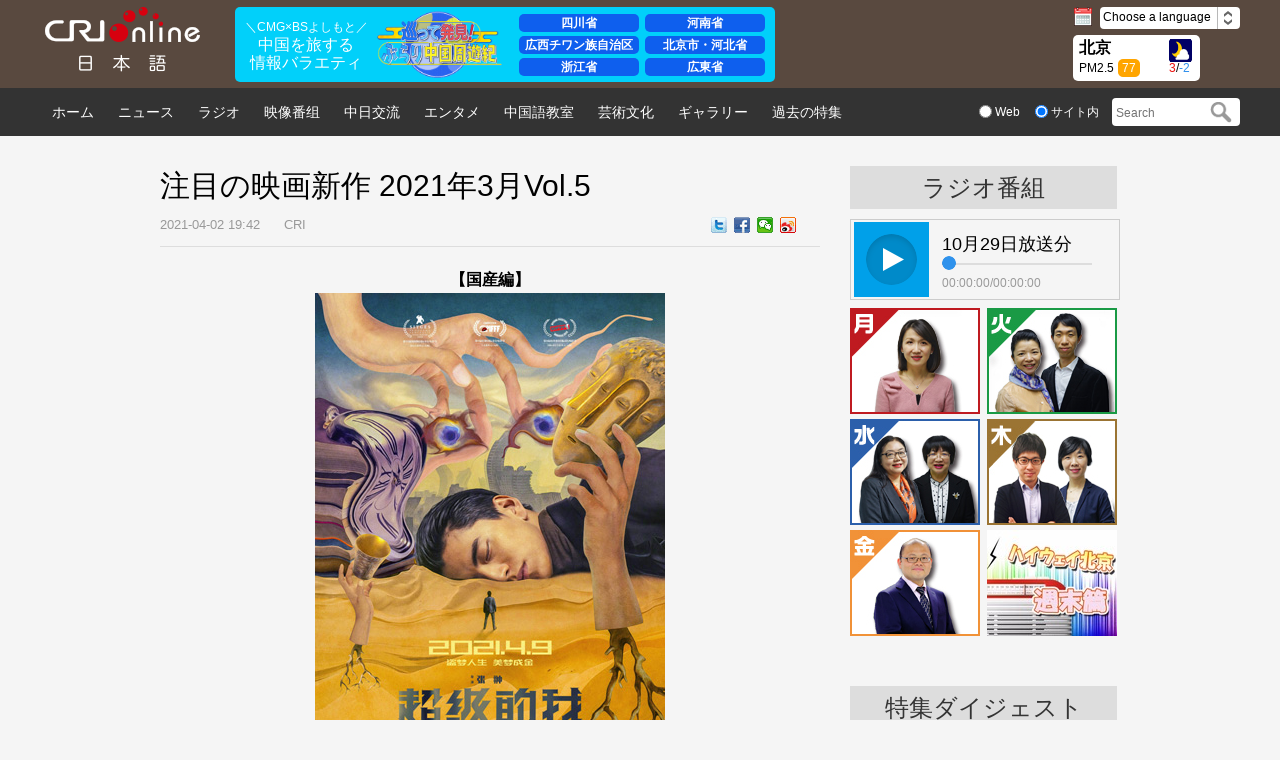

--- FILE ---
content_type: text/html
request_url: https://japanese.cri.cn/20210402/e17c2e65-8f9e-1941-aeda-ec454fe64954.html
body_size: 10661
content:
<!DOCTYPE html>
<html>
<head>
<meta name="twitter:card" content="summary_large_image" />
<meta name="twitter:site" content="@CRIjpn" />
<meta name="twitter:creator" content="@CRIjpn" />
<meta name="twitter:title" content="注目の映画新作 2021年3月Vol.5" />
<meta name="twitter:description" content="【国産編】超級的我（Super Me）公開日：2021年4月9日監督：張翀（ジャン・チョン）主演：王大陸（ワン・ダールー）宋佳（ソン・ジャー）曹炳琨（ツァオ・ビンクン）呉剛（ウー・ガン）　『私の少女時代-OUR TIMES-（原題：我的少女" />
<meta name="twitter:image:src" content="http://p2.cri.cn/M00/25/01/rBABCWBnAveAMAbbAAAAAAAAAAA282.350x490.jpg//p2.cri.cn/M00/25/00/rBABC2BnAxOAAZlUAAAAAAAAAAA297.350x497.jpg" />
<meta charset="UTF-8" />
<meta name="keywords" content="" />
<meta name="description" content="【国産編】超級的我（Super Me）公開日：2021年4月9日監督：張翀（ジャン・チョン）主演：王大陸（ワン・ダールー）宋佳（ソン・ジャー）曹炳琨（ツァオ・ビンクン）呉剛（ウー・ガン）　『私の少女時代-OUR TIMES-（原題：我的少女" />
<title>
注目の映画新作 2021年3月Vol.5_中国国際放送局</title>
<link rel="stylesheet" href="//f2.cri.cn/M00/0A/FE/CqgNOlmWqMWAaavsAAAAAAAAAAA0235130.reset.css" />
<link rel="stylesheet" href="//f2.cri.cn/M00/0A/FE/CqgNOlmWqMWAaavsAAAAAAAAAAA0235130.index.css" />
</head>
<body>
<input type="hidden" id="__crionline_overlook_guest_id" name="__crionline_overlook_guest_id" value="" />
<input type="hidden" id="__crionline_overlook_user_id" name="__crionline_overlook_user_id" value="" />
<input type="hidden" id="__crionline_overlook_page_id" name="__crionline_overlook_page_id" value="e17c2e65-8f9e-1941-aeda-ec454fe64954" />
<input type="hidden" id="__crionline_overlook_publish_time" name="__crionline_overlook_publish_time" value="2021-04-02 19:42" />
<input type="hidden" id="__crionline_overlook_content_source" name="__crionline_overlook_content_source" value="CRI" />
<input type="hidden" id="__crionline_overlook_editor" name="__crionline_overlook_editor" value="" />
<input type="hidden" id="__crionline_overlook_language" name="__crionline_overlook_language" value="zh-cn" />
<script type="text/javascript">
                var __crionline_overlook_options = __crionline_overlook_options || [];
                __crionline_overlook_options.push( ['__set_app_key', 'http://japanese.cri.cn/'] );
                __crionline_overlook_options.push( ['__track_page_appear'] );
                __crionline_overlook_options.push( ['__track_submit'] );
                __crionline_overlook_options.push( ['__track_click'] );
                __crionline_overlook_options.push( ['__track_mouse_scroll'] );
                __crionline_overlook_options.push( ['__track_mouse_over'] );
                __crionline_overlook_options.push( ['__track_tag'] );
                __crionline_overlook_options.push( ['__track_page_disappear'] );

                ( function () {
                    var FScript = document.createElement( 'script' );
                    FScript.type = 'text/javascript';
                    FScript.async = true;
                    FScript.src = 'http://imptask.crionline.cn:30120/js/overlook.js';
                    var FElement = document.getElementsByTagName( 'script' )[0];
                    FElement.parentNode.insertBefore( FScript, FElement );
                } )();
</script>
<script type="text/javascript" src="//rcrires.cri.cn/library/script/jquery-1.7.2.min.js"></script>
<link rel="stylesheet" href="//rcrires.cri.cn/photoAlbum/cri/templet/common/DEPA1642045309720331/right_style.css" />
<div class="dz-nav-wrap">
<div class="japenese_header ELMTao60bXnwOnacBXw9Gzua211215" data-spm="Eao60bXnwOna">
<link rel="stylesheet" href="//rcrires.cri.cn/photoAlbum/cri/templet/common/DEPA1642045309720331/kankan_style.css">
<div class="dz-nav">
<div class="dz-nav-top clearfix">
<div class="dz-top-left fl">
<a href="//japanese.cri.cn/" target="_blank" class="dz-logo">
<img src="https://p5crires.cri.cn/photoAlbum/cri/page/performance/img/2021/12/15/1639566436576_183.png" alt="" title="">
</a>
</div>
<div class="PCnotshow"><a href="https://kankan-m.kankan.cctvpioneer.cn/setNewsTopic/257?spm=C96518.PPFEiF4jxkmc.Eao60bXnwOna.4&lang=ja" target="_blank"><img src="//p4crires.cri.cn/photoAlbum/cri/templet/common/DEPA1642045309720331/banner_mobile.png" alt=""></a></div>
<div class="japanese-neon">
<div class="neon-brief">
<div class="brief">
<p><a href="https://kankan-m.kankan.cctvpioneer.cn/setNewsTopic/257?spm=C96518.PPFEiF4jxkmc.Eao60bXnwOna.4&lang=ja" target="_blank">＼CMG×BSよしもと／</a></p>
<h3><a href="https://kankan-m.kankan.cctvpioneer.cn/setNewsTopic/257?spm=C96518.PPFEiF4jxkmc.Eao60bXnwOna.4&lang=ja" target="_blank">中国を旅する<br/>情報バラエティ</a></h3>
</div>
</div>
<div class="neon-logo"><a href="https://kankan-m.kankan.cctvpioneer.cn/setNewsTopic/257?spm=C96518.PPFEiF4jxkmc.Eao60bXnwOna.4&lang=ja" target="_blank"><img src="//p4crires.cri.cn/photoAlbum/cri/templet/common/DEPA1642045309720331/kankan_logo.png"></a></div>
<div class="neon-list">
<ul class="">
<li><a href="https://kankan-m.kankan.cctvpioneer.cn/setNewsTopic/257?spm=C96518.PPFEiF4jxkmc.Eao60bXnwOna.4&lang=ja" target="_blank">四川省</a></li>
<li><a href="https://kankan-m.kankan.cctvpioneer.cn/setNewsTopic/257?spm=C96518.PPFEiF4jxkmc.Eao60bXnwOna.4&lang=ja" target="_blank">河南省</a></li>
<li><a href="https://kankan-m.kankan.cctvpioneer.cn/setNewsTopic/257?spm=C96518.PPFEiF4jxkmc.Eao60bXnwOna.4&lang=ja" target="_blank">広西チワン族自治区</a></li>
<li><a href="https://kankan-m.kankan.cctvpioneer.cn/setNewsTopic/257?spm=C96518.PPFEiF4jxkmc.Eao60bXnwOna.4&lang=ja" target="_blank">北京市・河北省</a></li>
<li><a href="https://kankan-m.kankan.cctvpioneer.cn/setNewsTopic/257?spm=C96518.PPFEiF4jxkmc.Eao60bXnwOna.4&lang=ja" target="_blank">浙江省</a></li>
<li><a href="https://kankan-m.kankan.cctvpioneer.cn/setNewsTopic/257?spm=C96518.PPFEiF4jxkmc.Eao60bXnwOna.4&lang=ja" target="_blank">広東省</a></li>
</ul>
</div>
</div>
<div class="kankan" style="display: none;">
<iframe class="kankan_iframe" id="kankan_iframe" src="https://kankan-m.kankan.cctvpioneer.cn/setNewsTopic/257?spm=C96518.PPFEiF4jxkmc.Eao60bXnwOna.4&lang=ja" scrolling="auto" frameborder="0"></iframe>
</div>
<div class="dz-top-right fr">
<div class="dz-right-top clearfix">
<div class="fl">
<img src="https://p2crires.cri.cn/photoAlbum/cri/page/performance/img/2021/12/15/1639566544972_921.png" alt="" title="">
<span class="navDate"></span>
</div>
<div class="dz-language fl" id="select">
 Choose a language
<span class="select-icon">
<img src="https://p5crires.cri.cn/photoAlbum/cri/page/performance/img/2021/12/15/1639566567473_868.png" alt="" title="">
</span>
<div class="select-item">
<a target="_blank" href="http://www.cri.cn/index.html?lang=zh-CN">ChineseSimplified</a>
<a target="_blank" href="http://big5.cri.cn/">ChineseTraditional</a>
<a target="_blank" href="http://albanian.cri.cn">Albanian</a>
<a target="_blank" href="http://arabic.cri.cn">Arabic</a>
<a target="_blank" href="http://belarusian.cri.cn/">Belarusian</a>
<a target="_blank" href="http://bengali.cri.cn">Bengali</a>
<a target="_blank" href="http://bulgarian.cri.cn">Bulgarian</a>
<a target="_blank" href="http://cambodian.cri.cn">Cambodian</a>
<a target="_blank" href="http://croatian.cri.cn">Croatian</a>
<a target="_blank" href="http://czech.cri.cn">Czech</a>
<a target="_blank" href="http://english.cri.cn">English</a>
<a target="_blank" href="http://esperanto.cri.cn">Esperanto</a>
<a target="_blank" href="http://filipino.cri.cn">Filipino</a>
<a target="_blank" href="http://french.cri.cn">French</a>
<a target="_blank" href="http://german.cri.cn">German</a>
<a target="_blank" href="http://greek.cri.cn/">Greek</a>
<a target="_blank" href="http://hausa.cri.cn">Hausa</a>
<a target="_blank" href="http://hebrew.cri.cn/">Hebrew</a>
<a target="_blank" href="http://hindi.cri.cn">Hindi</a>
<a target="_blank" href="http://hungarian.cri.cn">Hungarian</a>
<a target="_blank" href="http://indonesian.cri.cn">Indonesian</a>
<a target="_blank" href="http://italian.cri.cn">Italian</a>
<a target="_blank" href="http://japanese.cri.cn">Japanese</a>
<a target="_blank" href="http://korean.cri.cn">Korean</a>
<a target="_blank" href="http://laos.cri.cn">Laos</a>
<a target="_blank" href="http://malay.cri.cn">Malay</a>
<a target="_blank" href="http://mongol.cri.cn">Mongol</a>
<a target="_blank" href="http://myanmar.cri.cn">Myanmar</a>
<a target="_blank" href="http://nepal.cri.cn">Nepal</a>
<a target="_blank" href="http://persian.cri.cn">Persian</a>
<a target="_blank" href="http://polish.cri.cn">Polish</a>
<a target="_blank" href="http://portuguese.cri.cn">Portuguese</a>
<a target="_blank" href="http://pushtu.cri.cn">Pushtu</a>
<a target="_blank" href="http://romanian.cri.cn">Romanian</a>
<a target="_blank" href="http://russian.cri.cn">Russian</a>
<a target="_blank" href="http://serbian.cri.cn">Serbian</a>
<a target="_blank" href="http://sinhalese.cri.cn">Sinhalese</a>
<a target="_blank" href="http://espanol.cri.cn">Spanish</a>
<a target="_blank" href="http://swahili.cri.cn">Swahili</a>
<a target="_blank" href="http://tamil.cri.cn">Tamil</a>
<a target="_blank" href="http://thai.cri.cn">Thai</a>
<a target="_blank" href="http://turkish.cri.cn/">Turkish</a>
<a target="_blank" href="http://ukrainian.cri.cn">Ukrainian</a>
<a target="_blank" href="http://urdu.cri.cn">Urdu</a>
<a target="_blank" href="http://vietnamese.cri.cn">Vietnamese</a>
</div>
</div>
</div>
<div class="dz-right-bottom clearfix">
<div class="weather">
<div class='fl'>
<p class="location">北京</p>
<p class="pm2-5">PM2.5<span class="pm2_5">77</span></p>
</div>
<div class='fr'>
<p class="weather_pic"><img src="" class="weather_img" /></p>
<p class="weather_number">
<span class="high">23</span>/<span class="low">19</span>
</p>
</div>
</div>
</div>
</div>
</div>
</div>
</div>
<script type="text/javascript">
  var weatherImgHost='https://rcrires.cri.cn/common/weather/img/';
 $.ajax({
  type: "get",
		url: 'https://rcrires.cri.cn/common/weather/weather2023.json',
		dataType: "json",
		success: function(data) {
		var nowDate = new Date();
		var year = nowDate.getFullYear();
		var month = (nowDate.getMonth() + 1) < 10 ? '0' + (nowDate.getMonth() + 1) : nowDate.getMonth() + 1;
		var date = nowDate.getDate() < 10 ? '0' + nowDate.getDate() : nowDate.getDate();
		var hour = nowDate.getHours();
		var aqi = data.data.current.air.AQI;
		//console.log("wsf",data.data.current.air.AQI)
		var temperature_am = data.data.forecast15d[1].temperature_am;
		var temperature_pm = data.data.forecast15d[1].temperature_pm;
		$("span.pm2_5").html(aqi);
		$(".high").html(temperature_am);
        $(".low").html(temperature_pm);
		if(hour >= 6  && hour < 18){
				//var weather = weather.weather_am;			//白天天气
				var weather_am_pic = data.data.forecast15d[1].weather_am_pic;
				//weather_am_pic = weather_am_pic.substring(1);
				var imgSrc = weatherImgHost + weather_am_pic + '.gif';
				
			}else{
				//var weather = weather.weather_pm;			//晚上天气
				var weather_pm_pic = data.data.forecast15d[1].weather_pm_pic;
				//weather_pm_pic = weather_pm_pic.substring(1);
				var imgSrc = weatherImgHost  + weather_pm_pic +'.gif';
			}
			
      $('.weather_pic img').attr({
          src: imgSrc
        });
       
		}
});
  </script>
<div class="japenese_topnav ELMTao60bXnwOnacBXw9Gzua211215" data-spm="Eao60bXnwOna">
<div class="dz-nav-bottom">
<ul class="clearfix  dz-nav-bottom-list fl">
<li>
<a href="https://japanese.cri.cn/index.shtml" target="_blank">
ホーム
</a>
</li>
<li>
<a href="https://japanese.cri.cn/news/index.shtml" target="_blank">
ニュース
</a>
</li>
<li>
<a href="https://japanese.cri.cn/radio/index.shtml" target="_blank">
ラジオ
</a>
</li>
<li>
<a href="https://japanese.cri.cn/video/index.shtml" target="_blank">
映像番组
</a>
</li>
<li>
<a href="https://japanese.cri.cn/communicate/index.shtml" target="_blank">
中日交流
</a>
</li>
<li>
<a href="https://japanese.cri.cn/ent/index.shtml" target="_blank">
エンタメ
</a>
</li>
<li>
<a href="https://japanese.cri.cn/hanyu/index.shtml" target="_blank">
中国語教室
</a>
</li>
<li>
<a href="https://japanese.cri.cn/culture/index.shtml" target="_blank">
芸術文化
</a>
</li>
<li>
<a href="https://japanese.cri.cn/photo/index.shtml" target="_blank">
ギャラリー
</a>
</li>
<li>
<a href="https://japanese.cri.cn/special/index.shtml" target="_blank">
過去の特集
</a>
</li>
</ul>
<div class="dz-nav-bottom-search fr">
<form action="https://search.yahoo.co.jp/search" method="get" target="_blank"style="margin:0;padding:0;">
<div class="dz-radio fl">
<label><input type="radio" name="sex" class="radio" value="fp" /><span> Web</span></label>
<label><input type="radio" name="sex" class="radio" value="vs" checked="checked" /><span> サイト内</span></label>
</div>
<div class="dz-search fr">
<p style="margin:0;padding:0;">
<input type="text" name="p" placeholder="Search" />
<input type="submit" value="" style="margin:0; width:30px; height:22px;" class="search-input" />
<input type="hidden" name="fr2" value="sb-top" />
<input type="hidden" name="fr" value="yfp-t" />
<input type="hidden" name="vs" value="japanese.cri.cn" class="search" />
<span class="search-btn" id="search-btn"></span>
</p>
</div>
</form>
</div>
</div>
</div>
<script type="text/javascript">
	window.onload = function() {
	var nUrl= location.href;
	if (nUrl.indexOf("news") > -1){
		$(".japenese_topnav .dz-nav-bottom .dz-nav-bottom-list.fl").find("li").eq(1).addClass("hover");
	}else if (nUrl.indexOf("radio") > -1){
		$(".japenese_topnav .dz-nav-bottom .dz-nav-bottom-list.fl").find("li").eq(2).addClass("hover");
	}else if (nUrl.indexOf("video") > -1){
		$(".japenese_topnav .dz-nav-bottom .dz-nav-bottom-list.fl").find("li").eq(3).addClass("hover");
	}else if (nUrl.indexOf("communicate") > -1){
		$(".japenese_topnav .dz-nav-bottom .dz-nav-bottom-list.fl").find("li").eq(4).addClass("hover");
	}else if (nUrl.indexOf("ent") > -1){
		$(".japenese_topnav .dz-nav-bottom .dz-nav-bottom-list.fl").find("li").eq(5).addClass("hover");
	}else if (nUrl.indexOf("hanyu") > -1){
		$(".japenese_topnav .dz-nav-bottom .dz-nav-bottom-list.fl").find("li").eq(6).addClass("hover");
	}else if (nUrl.indexOf("culture") > -1){
		$(".japenese_topnav .dz-nav-bottom .dz-nav-bottom-list.fl").find("li").eq(7).addClass("hover");
			}else if (nUrl.indexOf("photo") > -1){
		$(".japenese_topnav .dz-nav-bottom .dz-nav-bottom-list.fl").find("li").eq(8).addClass("hover");
	}else if (nUrl.indexOf("special/index.shtml") > -1){
		$(".japenese_topnav .dz-nav-bottom .dz-nav-bottom-list.fl").find("li").eq(9).addClass("hover");
	}else if(nUrl.indexOf("https://japanese.cri.cn/index.shtml") > -1) {
		$(".japenese_topnav .dz-nav-bottom .dz-nav-bottom-list.fl").find("li").eq(0).addClass("hover");
	}else if(nUrl=="https://japanese.cri.cn" || nUrl=="https://japanese.cri.cn/") {
		$(".japenese_topnav .dz-nav-bottom .dz-nav-bottom-list.fl").find("li").eq(0).addClass("hover");
	}
	
}
	</script>
</div>
<div class="h30"></div>
<div class="w960 clearfix">
<div class="xx-content-leftWrap02 padTop30 list">
<div class="article-box">
<h1 id="atitle" class="atitle">注目の映画新作 2021年3月Vol.5</h1>
<div class="info">
<div class="infoLeft">
<span id="apublishtime" class="apublishtime">2021-04-02 19:42</span>&nbsp;&nbsp;<span id="asource" class="asource">CRI</span>
</div>
<div class="infoRight">
<script src="//rcrires.cri.cn/library/script/shareToSnsCommon1.1.js" type="text/javascript" charset="utf-8"></script>
<link rel="stylesheet" href="//rcrires.cri.cn/photoAlbum/cri/templet/common/DEPA1642045309720331/japan_share_style.css" />
<div class="bdsharebuttonbox">
<a href="javascript:void(0);" class="bds_twi" data-fx="tw-btn" title="Twitter" data-spm-anchor-id="C99146496518.PxQC0Y314soa.0.0"></a>
<a href="javascript:void(0);" class="bds_fbook" data-fx="fb-btn" title="Facebook" data-spm-anchor-id="C99146496518.PxQC0Y314soa.0.0"></a>
<a href="javascript:void(0);" class="bds_weixin" data-fx="wx-btn" title="Weixin" data-spm-anchor-id="C99146496518.PxQC0Y314soa.0.0"></a>
<a href="javascript:void(0);" class="bds_tsina" data-fx="wb-btn" title="Weibo"></a>
</div>
<div class="line-it-button"></div>
</div>
</div>
<div id="abody" class="abody" pageData=''>
<p style="text-align: center;"><strong>【国産編】</strong><br />
<img src="//p2.cri.cn/M00/25/01/rBABCWBnAveAMAbbAAAAAAAAAAA282.350x490.jpg" width="350" height="490" alt="注目の映画新作 2021年3月Vol.5_fororder_5-01" /></p>
<p><strong><span style="color:#800000">超級的我（Super Me）<br />
公開日：2021年4月9日<br />
監督：張翀（ジャン・チョン）<br />
主演：王大陸（ワン・ダールー）宋佳（ソン・ジャー）曹炳琨（ツァオ・ビンクン）呉剛（ウー・ガン）</span></strong><br />
　『私の少女時代-OUR TIMES-（原題：我的少女時代）』（2015）などに出演の人気俳優、王大陸（ワン・ダールー）が主演を務める冒険ファンタジー『超級的我（Super Me）』がこの4月9日に一般公開決定！人生のどん底に陥った若手脚本家の桑榆が、ひょんなことから夢の世界のお宝を現実の世界に取り出すという超常能力を持っていることに気づき、新たな「超人人生」を切り開く物語です。本作は、昨年の上海国際映画祭をはじめ、ホラー、SF、サスペンス、ファンタジー 映画に特化した映画祭として知られる第52回シッチェス・カタロニア国際映画祭（スペイン）や第9回パリ国際ファンタスティック映画祭、第38回ブリュッセル国際ファンタスティック映画祭などに登場しており、いずれも好評を博しています。今回の中国での凱旋上映も大きく期待されています。ヒロイン役は、『風平浪静(Back to the Wharf)』（2020）や『風中有朶雨做的雲（The Shadow Play）』（2019）などの人気女優、宋佳（ソン・ジャー）。</p>
<p style="text-align: center;"><strong>【国産編】</strong><br />
<img src="//p2.cri.cn/M00/25/00/rBABC2BnAxOAAZlUAAAAAAAAAAA297.350x497.jpg" width="350" height="497" alt="注目の映画新作 2021年3月Vol.5_fororder_5-2" /></p>
<p><strong><span style="color:#800000">六人-泰坦尼克上的中国幸存者（The Six）<br />
公開日：2021年4月16日<br />
監督:羅飛（ルオ・フェイ）</span></strong><br />
　昨年4月公開予定の羅飛（ルオ・フェイ）監督のドキュメンタリー映画『六人-泰坦尼克上的中国幸存者（The Six）』が、一年延期を経て4月16日から中国で上映されることが決まりました。本作のテーマは、映画などでも知られる豪華客船「タイタニック号」の沈没事故。1912年4月14日の事故発生後、その生存者たちはニューヨークに搬送され、英雄的生還としてもてはやされましたが、実は、うち6人の中国人生存者が米国当局により24時間以内に追放され、彼らの名前はどの記録にも残らなかったといいます。本作は、名作『タイタニック』（1997）を手がけた巨匠、ジェームズ・キャメロンその人がプロデューサーを務め、6人の中国人生存者の搭乗・生還と国外追放までの軌跡を追って、20世紀最大の海難事故の裏に隠された「知られざる真実」に迫ります。（ミン・イヒョウ、謙）</p>
</div>
<div class="page-nav"></div>
</div>
<div class="h70"></div>
<div class="xgxw">
</div>
<div class="h45"></div>
</div>
<div class="xx-content-rightWrap02 padTop30">
<div class="xx-rightTit">
ラジオ番組
</div>
<div class="h10"></div>
<div class="xx-gbjm-box clearfix">
<div class="xx-btn-box lee-bfAniu fl">
<div class="aPlayer" data-mp="//japanese-media.cri.cn/audio/0310eef28a514ae3b36db950aefc2158.mp3" attr="" audioimp="10月29日放送分"></div>
<div class="xx-cover-01"></div>
<div class="lee-play"></div>
<div class="lee-pasue"></div>
</div>
<div class="xx-tit-box fr">
10月29日放送分
<div class="clearfix">
<div class="lee-progress lee-progress2 fl">
<div class="lee-demand-bot"></div>
<div class="lee-demand-top">
<span class="progress-dot"></span>
</div>
</div>
<div class="times times2 fr">
<span class="lee-current-time">00:00:00</span>/<span class="lee-duration-time">00:00:00</span>
</div>
</div>
</div>
</div>
<div class="h8"></div>
<div class="xx-zhuchiren">
<ul class="clearfix">
<li class="list-space1">
<a href="//japanese.cri.cn/radio/monday" target="_blank"><img src="//p2.cri.cn/M00/85/A6/CqgNOlrixuWAPYBRAAAAAAAAAAA256.130x106.jpg" width="130" height="106" alt="ハイウェイ北京＜月曜日＞の担当者　劉叡琳_fororder_周一刘睿琳130" /></a>
</li><li class="list-space2">
<a href="//japanese.cri.cn/radio/tuesday" target="_blank"><img src="//p2.cri.cn/M00/85/A6/CqgNOlrixw-AHcGvAAAAAAAAAAA810.130x106.jpg" width="130" height="106" alt="ハイウェイ北京＜火曜日＞の担当者　王小燕＆斉鵬_fororder_周二小燕齐鹏130" /></a>
</li><li class="list-space1">
<a href="//japanese.cri.cn/radio/wednesday" target="_blank"><img src="//p2.cri.cn/M00/85/9A/CqgNOlrivJ2ABFocAAAAAAAAAAA203.130x106.jpg" width="130" height="106" alt="ハイウェイ北京＜水曜日＞の担当者　謝東＆劉非_fororder_周三谢东刘非130" /></a>
</li><li class="list-space2">
<a href="//japanese.cri.cn/radio/thursday" target="_blank"><img src="//p2.cri.cn/M00/0B/BD/CqgNOlwXG-6ABEmiAAAAAAAAAAA635.130x106.jpg" width="130" height="106" alt="ハイウェイ北京＜金曜日＞の担当者　劉叡＆孟群_fororder_周四刘睿孟群130" /></a>
</li><li class="list-space1">
<a href="//japanese.cri.cn/radio/friday" target="_blank"><img src="//p2.cri.cn/M00/85/A6/CqgNOlrixzOAU1yKAAAAAAAAAAA796.130x106.jpg" width="130" height="106" alt="ハイウェイ北京＜金曜日＞の担当者　任春生_fororder_周五任春生130" /></a>
</li><li class="list-space2">
<a href="//japanese.cri.cn/radio/weekend" target="_blank"><img src="//p2.cri.cn/M00/25/A3/CqgNOlnKDtmAOCqhAAAAAAAAAAA790.331x269.130x106.jpg" width="130" height="106" alt="ハイウェイ北京＜週末篇＞_fororder_北京直通车周末篇" /></a>
</li>
</ul>
</div>
<div class="h45"></div>
<div class="xx-rightTit">
特集ダイジェスト
</div>
<div class="h10"></div>
<div class="xx-teji">
<ul class="clearfix">
<li class="list-item list-item1">
<a href="//japanese.cri.cn/special/97d2f6d6-ecce-736d-f6ae-dedf4b0bdc5a.html" target="_blank">新型コロナウイルス肺炎との戦い</a>
</li><li class="list-item list-item2">
<a href="//japanese.cri.cn/special/5e7c9bdf-435f-7555-b7ab-3eb7f43a53a4.html" target="_blank">我ら道の上を行く</a>
</li><li class="list-item list-item3">
<a href="//japanese.cri.cn/special/1b306290-3540-ead1-9b99-a768a9bea94b.html" target="_blank">百年の巨匠</a>
</li><li class="list-item list-item4">
<a href="//japanese.cri.cn/special/1b61d433-801d-b20a-497f-489635ac7b19.html" target="_blank">きっと気に入る北京ライフ</a>
</li><li class="list-item list-item5">
<a href="/special/67849cf0-6df9-4bd9-8447-8b659c59e44e.html" target="_blank">パンダの郷　四川省成都へようこそ！</a>
</li>
</ul>
</div>
<div class="h30"></div>
<div class="xx-rightTit">
最新コラム
</div>
<ul class="xx-zxxw-box tuwen clearfix">
<li class="list-space1">
<div class="picTxt">
<div class="picArea">
<a href="/20211015/caa6ae9d-ce46-f87d-19fe-4c5f491575e1.html" target="_blank"><img src="//japanese-media.cri.cn/image/5f97627f0c9546b88bac148ac214e2f8.500x375.120x90.jpg" width="120" height="90" alt="【News Focus】中日首脳会談　古典から引用された3つの言葉" /></a>
</div>
</div>
<div class="txtArea">
<div class="tit"><a href="/20211015/caa6ae9d-ce46-f87d-19fe-4c5f491575e1.html" target="_blank">【News Focus】中日首脳会談　古典から引用された3つの言葉</a></div>
</div>
</li><li class="list-space2">
<div class="picTxt">
<div class="picArea">
<a href="/20211006/2e03395c-37cd-a4ed-90b1-5a98820f14c8.html" target="_blank"><img src="//japanese-media.cri.cn/image/8635446ffc314844a0edf82c2fc2aab2.800x600.120x90.jpeg" width="120" height="90" alt="10月6日　水曜日" /></a>
</div>
</div>
<div class="txtArea">
<div class="tit"><a href="/20211006/2e03395c-37cd-a4ed-90b1-5a98820f14c8.html" target="_blank">10月6日　水曜日</a></div>
</div>
</li><li class="list-space3">
<div class="picTxt">
<div class="picArea">
<a href="/20210902/40cadf7c-8b62-bba5-5889-b4117d9265da.html" target="_blank"><img src="//japanese-media.cri.cn/image/4979b1eee38f40a9ab0204ee2b996277.500x375.120x90.jpg" width="120" height="90" alt="【News Focus】撤退する米軍がカブールに残した傷痕 空爆の真相はどこに" /></a>
</div>
</div>
<div class="txtArea">
<div class="tit"><a href="/20210902/40cadf7c-8b62-bba5-5889-b4117d9265da.html" target="_blank">【News Focus】撤退する米軍がカブールに残した傷痕 空爆の真相はどこに</a></div>
</div>
</li>
</ul>
</div>
</div>
<div class="h60"></div>
<div class="dz-sociaty">
<div class="h35"></div>
<div class="dz-sociaty-con">
<a href="http://jp.xinhuanet.com/" target="_blank"><img src="//p2.cri.cn/M00/3B/A0/CqgNOloJU4KAHVjCAAAAAAAAAAA322.130x30.jpg" width="130" height="30" alt="新華社_fororder_12" /></a><a href="//www.j-cfa.com/" target="_blank"><img src="//p2.cri.cn/M00/3B/9F/CqgNOloJUsuAFwJOAAAAAAAAAAA062.130x30.jpg" width="130" height="30" alt="日中友好協会_fororder_11" /></a><a href="http://j.people.com.cn/" target="_blank"><img src="//p2.cri.cn/M00/3B/9F/CqgNOloJUh6AAyeTAAAAAAAAAAA831.130x30.jpg" width="130" height="30" alt="人民網日本語版_fororder_10" /></a><a href="http://www.peoplechina.com.cn/" target="_blank"><img src="//p2.cri.cn/M00/3B/9E/CqgNOloJUcCASpi1AAAAAAAAAAA114.130x30.jpg" width="130" height="30" alt="人民中国_fororder_9" /></a><a href="http://japanese.china.org.cn/" target="_blank"><img src="//p2.cri.cn/M00/3B/9E/CqgNOloJUVqAHR9aAAAAAAAAAAA665.130x30.jpg" width="130" height="30" alt="中国網日本語版_fororder_8" /></a><a href="http://jp.eastday.com/node2/home/index.html" target="_blank"><img src="//p2.cri.cn/M00/3B/9E/CqgNOloJUTeAHCItAAAAAAAAAAA293.130x30.jpg" width="130" height="30" alt="東方網日本語版_fororder_7" /></a><a href="http://www.japan-online.jp/" target="_blank"><img src="//p2.cri.cn/M00/3B/9D/CqgNOloJUJyAJJaDAAAAAAAAAAA779.130x30.jpg" width="130" height="30" alt="JAPAN online_fororder_5" /></a>
<br />
<a href="http://www.uty.co.jp/" target="_blank"><img src="//p2.cri.cn/M00/3B/9D/CqgNOloJUFGANH9rAAAAAAAAAAA141.130x30.jpg" width="130" height="30" alt="UTYテレビ山梨_fororder_4" /></a><a href="//japanese.china.com/" target="_blank"><img src="//p2.cri.cn/M00/3B/9D/CqgNOloJUB2AKnTLAAAAAAAAAAA286.130x30.jpg" width="130" height="30" alt="中華網日本語版_fororder_3" /></a><a href="//www.tohopress.com/" target="_blank"><img src="//p2.cri.cn/M00/3B/9C/CqgNOloJT-uABlgIAAAAAAAAAAA172.130x30.jpg" width="130" height="30" alt="東方通信社_fororder_2" /></a><a href="//www.jcfa-net.gr.jp/kentei/" target="_blank"><img src="//p2.cri.cn/M00/17/65/CqgRLlxjtHmAYeoMAAAAAAAAAAA606.365x84.130x30.jpg" width="130" height="30" alt="中国百科検定_fororder_132959111934859451" /></a><a href="http://japan.visitbeijing.com.cn/" target="_blank"><img src="//p2.cri.cn/M00/3B/96/CqgNOloJSkqAQ9xeAAAAAAAAAAA880.130x30.jpg" width="130" height="30" alt="北京観光_fororder_1" /></a>
</div>
<div class="h15"></div>
</div>
<div class="dz-footer-wrap">
<div class="w1200" style="background:#333333;">
<div class="h35"></div>
<div class="dz-footer">
<div class="dz-footer-list clearfix">
<div class="otherBox no-borderTop clearfix">
<div class="otherTit fl"><span style="color:#FFFFFF"><span style="font-size:14px"><strong>ニュース</strong></span></span></div>
<div class="otherList fl"><span style="font-size:14px"><a href="http://japanese.cri.cn/list/a38d14ab-b003-4fe1-bd2c-a7b5002192c5.html"><span style="color:#FFFFFF">新着</span></a></span><span style="color:#FFFFFF"><span style="font-size:14px">&nbsp; | &nbsp;</span></span><a href="http://japanese.cri.cn/list/615162f1-55f6-4a00-9a78-a7b50022d93c.html"><span style="font-size:14px"><span style="color:#FFFFFF">政治</span></span></a><span style="color:rgb(255, 255, 255)">&nbsp; | &nbsp;</span><a href="http://japanese.cri.cn/list/fa241215-ee91-4ff3-af5c-a7b50025d727.html"><span style="color:#FFFFFF"><span style="font-size:14px">国際</span></span></a><span style="color:rgb(255, 255, 255)">&nbsp; | &nbsp;</span><a href="http://japanese.cri.cn/list/adc32fe7-70d9-44ca-b086-a7b5002509c7.html"><span style="font-size:14px"><span style="color:#FFFFFF">経済</span></span></a><span style="color:rgb(255, 255, 255)">&nbsp; | &nbsp;</span><a href="http://japanese.cri.cn/list/cd63f8f2-8132-4c61-9a97-a7b5002613ca.html"><span style="color:#FFFFFF"><span style="font-size:14px">社会</span></span></a></div>
</div>
<div class="otherBox clearfix">
<div class="otherTit fl"><strong><span style="color:#FFFFFF"><span style="font-size:14px">ラジオ</span></span></strong></div>
<div class="otherList fl"><span style="font-size:14px"><a href="https://japanese.cri.cn/2022/03/25/ARTI6KTICkdSyRAUg1Jf8Rlc220324.shtml"><span style="color:#FFFFFF">番組表と周波数</span></a><span style="color:#FFFFFF"> &nbsp;| &nbsp;</span></span><span style="font-size:14px"><a href="http://japanese.cri.cn/radio"><span style="color:#FFFFFF">ハイウェイ北京</span></a></span><span style="color:#FFFFFF"><span style="font-size:14px"><a href="http://japanese.crionline.cn/radio"> </a>&nbsp;| &nbsp;</span></span><a href="http://japanese.cri.cn/20171106/73ebe7f8-8641-2e0f-e64a-d1ef80ffda52.html"><span style="color:#FFFFFF"><span style="font-size:14px">ポッドキャスト</span></span></a></div>
</div><div class="otherBox clearfix">
<div class="otherTit fl"><strong><span style="font-size:14px"><span style="color:#FFFFFF">映像番組</span></span></strong></div>
<div class="otherList fl"><a href="http://japanese.cri.cn/video"><span style="color:#FFFFFF"><span style="font-size:14px">最新番組 &nbsp;| &nbsp;</span></span></a><a href="http://japanese.cri.cn/video/bjbq"><span style="font-size:14px"><span style="color:#FFFFFF">北京の表情</span><span style="color:rgb(255, 255, 255)">&nbsp; | &nbsp;</span></span></a><a href="http://japanese.cri.cn/video/zgyhqb"><span style="font-size:14px"><span style="color:#FFFFFF">セルフィー日記</span><span style="color:rgb(255, 255, 255)">&nbsp; | &nbsp;</span></span></a><a href="http://japanese.cri.cn/video/zgyyzz"><span style="font-size:14px"><span style="color:#FFFFFF">中国で生きる日本人</span></span></a></div>
</div><div class="otherBox clearfix">
<div class="otherTit fl"><strong><span style="font-size:14px"><span style="color:#FFFFFF">中日交流</span></span></strong></div>
<div class="otherList fl"><span style="font-size:14px"><a href="http://japanese.cri.cn/list/b20414d6-119e-4e24-8c89-a7b5002bbda0.html"><span style="color:#FFFFFF">CRIインタビュー</span></a><span style="color:#FFFFFF"><a href="http://japanese.crionline.cn/list/b20414d6-119e-4e24-8c89-a7b5002bbda0.html"> </a>&nbsp;| &nbsp;</span></span><span style="font-size:14px"><a href="http://japanese.cri.cn/list/f0a53baf-7cb3-4dbf-83c5-a7b5002bf52a.html"><span style="color:#FFFFFF">日本人スタッフのつぶやき</span></a><span style="color:#FFFFFF"> &nbsp;| &nbsp;</span></span><a href="http://japanese.cri.cn/list/af2a050d-3a95-47d8-9ab4-a7b500309522.html"><span style="color:#FFFFFF"><span style="font-size:14px">お便り紹介</span></span></a></div>
</div><div class="otherBox clearfix">
<div class="otherTit fl"><strong><span style="font-size:14px"><span style="color:#FFFFFF">エンタメ</span></span></strong></div>
<div class="otherList fl"><span style="font-size:14px"><a href="http://japanese.cri.cn/list/3ee769c1-4f7d-4b75-ab84-a7b50031aa72.html"><span style="color:#FFFFFF">ザ・ホット</span></a></span><span style="color:#FFFFFF"><span style="font-size:14px"> &nbsp;| &nbsp;</span></span><span style="font-size:14px"><a href="http://japanese.cri.cn/list/f29dd48b-8a5a-4173-86db-a7b50031d98e.html"><span style="color:#FFFFFF">映画週間ランキング </span></a></span><span style="color:#FFFFFF"><span style="font-size:14px">&nbsp;| &nbsp;</span></span><span style="font-size:14px"><a href="http://japanese.cri.cn/list/e53b0372-6df8-4647-af38-a7b5003203db.html"><span style="color:#FFFFFF">​月間ヒットソングTOP10</span></a><span style="color:#FFFFFF"> &nbsp;| &nbsp;</span></span><span style="font-size:14px"><a href="http://japanese.cri.cn/list/3858da28-24e3-4cee-96fb-a7b50032d613.html"><span style="color:#FFFFFF">​中国映画情報</span></a><span style="color:#FFFFFF"> &nbsp;| &nbsp;</span></span><span style="font-size:14px"><a href="http://japanese.cri.cn/list/39ff16cb-9674-4c8b-beec-a7b30076c29d.html"><span style="color:#FFFFFF">​ミュージックマガジン </span></a><span style="color:#FFFFFF">&nbsp;| &nbsp;</span></span><a href="http://japanese.cri.cn/list/2d1c61fa-7ed0-4549-89af-a7b500331934.html"><span style="font-size:14px"><span style="color:#FFFFFF">​人物</span></span></a></div>
</div><div class="otherBox clearfix">
<div class="otherTit fl"><strong><span style="font-size:14px"><span style="color:#FFFFFF">中国語教室</span></span></strong></div>
<div class="otherList fl"><span style="font-size:14px"><a href="http://japanese.cri.cn/list/37dcb389-7fc2-42d6-864e-a7b50033dc6e.html"><span style="color:#FFFFFF">ニュースで中国語を学ぶ</span></a><span style="color:#FFFFFF"> &nbsp;| &nbsp;</span></span><span style="font-size:14px"><a href="http://japanese.cri.cn/list/b93341d9-b739-44f0-9a1c-a7b500340558.html"><span style="color:#FFFFFF">日本で実践！中国語</span></a><span style="color:#FFFFFF"> &nbsp;| &nbsp;</span></span><span style="font-size:14px"><a href="http://japanese.cri.cn/list/4e6008b9-9df8-441b-9265-a7b4001f8c13.html"><span style="color:#FFFFFF">キーワードチャイナ&nbsp;</span></a><span style="color:#FFFFFF">&nbsp;| &nbsp;</span></span><span style="font-size:14px"><a href="http://japanese.cri.cn/list/e3e9d022-c0f0-44dc-9ced-a7b400203f1f.html"><span style="color:#FFFFFF">漢詩歳時記 &nbsp;</span></a><span style="color:#FFFFFF">| &nbsp;</span></span><span style="font-size:14px"><a href="http://japanese.cri.cn/list/ea4eb184-8162-4770-a31e-a7b40020c561.html"><span style="color:#FFFFFF">たのしい中国語 </span></a><span style="color:#FFFFFF">&nbsp;| &nbsp;</span></span><a href="http://japanese.cri.cn/list/16aae3d4-147a-4d7b-9e69-a7b50034991c.html"><span style="font-size:14px"><span style="color:#FFFFFF">文法ノート</span></span></a></div>
</div><div class="otherBox clearfix">
<div class="otherTit fl"><strong><span style="color:#FFFFFF"><span style="font-size:14px">芸術文化</span></span></strong></div>
<div class="otherList fl"><a href="http://japanese.cri.cn/list/7534b2d5-abb0-4fef-9ccb-a82400920c4a.html"><span style="color:#FFFFFF"><span style="font-size:14px">最新ニュース &nbsp;| &nbsp;</span></span></a><span style="font-size:14px"><a href="http://japanese.cri.cn/list/e8647273-1e9a-4992-bf6b-a7b4002018ef.html"><span style="color:#FFFFFF">​中国メロディー</span></a><span style="color:#FFFFFF"> &nbsp;</span></span><span style="color:#FFFFFF"><span style="font-size:14px">| &nbsp;</span></span><span style="font-size:14px"><a href="http://japanese.cri.cn/list/2122b618-4113-4d37-9f12-a7b40020748a.html"><span style="color:#FFFFFF">​ギャラリー：書 &nbsp;</span></a><span style="color:#FFFFFF">| &nbsp;</span></span><span style="font-size:14px"><a href="http://japanese.cri.cn/list/5b88c997-fe8d-431f-9cfe-a7b40020a9c2.html"><span style="color:#FFFFFF">ギャラリー：画</span></a><span style="color:#FFFFFF"> &nbsp;| &nbsp;</span></span><span style="font-size:14px"><a href="http://japanese.cri.cn/photo"><span style="color:#FFFFFF">ギャラリー</span></a><span style="color:#FFFFFF">&nbsp; &nbsp;</span></span></div>
</div><div class="otherBox clearfix">
<div class="otherTit fl"><span style="color:#FFFFFF"><span style="font-size:14px"><strong>過去の特集</strong></span></span></div>
<div class="otherList fl"><span style="font-size:14px"><a href="http://japanese.cri.cn/special/4780578b-5497-73d2-912b-3e638c3fdc58.html"><span style="color:#FFFFFF">第19回党大会</span></a></span>　　　</div>
</div><div class="otherBox clearfix">
<div class="otherTit fl"><span style="color:#FFFFFF"><span style="font-size:14px"><strong>CRIについて</strong></span></span></div>
<div class="otherList fl"><span style="font-size:14px"><a article-id="2a6fac76-8ca4-6856-c463-416abf3dd1fa" href="/20171117/2a6fac76-8ca4-6856-c463-416abf3dd1fa.html" target="_blank"><span style="color:#FFFFFF">中国国際放送局</span></a><span style="color:#FFFFFF">概要&nbsp; &nbsp; |&nbsp;&nbsp;</span></span><span style="font-size:14px"><a article-id="2894b9ad-77a5-ccdd-968b-96e0fb5f9adb" href="/20171117/2894b9ad-77a5-ccdd-968b-96e0fb5f9adb.html" target="_blank"><span style="color:#FFFFFF">日本語部</span></a><span style="color:#FFFFFF">概要&nbsp; &nbsp; |&nbsp;&nbsp;</span></span><span style="font-size:14px"><a article-id="7fc44018-e564-b179-5f9a-a8971f4a46b0" href="http://japanese.cri.cn/introduce" target="_blank"><span style="color:#FFFFFF">スタッフ紹介</span></a></span>&nbsp;<span style="color:#FFFFFF"><span style="font-size:14px"> &nbsp;| &nbsp;</span></span><a href="http://japanese.cri.cn/20170926/521e5e09-1377-d508-ed44-a990fe78d604.html"><span style="color:#FFFFFF"><span style="font-size:14px">採用情報</span></span></a><span style="font-size:14px"><span style="color:#FFFFFF">&nbsp;&nbsp;| &nbsp;</span></span><span style="font-size:14px"><a article-id="29ed2433-64b6-b605-6e34-ab90911e742f" href="/20171117/29ed2433-64b6-b605-6e34-ab90911e742f.html" target="_blank"><span style="color:#FFFFFF">季刊誌『かけはし』</span></a><span style="color:#FFFFFF">&nbsp; |&nbsp;&nbsp;</span><span style="color:#FFFFFF">&nbsp;</span></span><span style="font-size:14px"><a article-id="b95a84a8-8baf-1242-813d-b69bbaabe57f" href="/20171107/b95a84a8-8baf-1242-813d-b69bbaabe57f.html" target="_blank"><span style="color:#FFFFFF">お問い合わせ</span></a></span><span style="color:#FFFFFF">&nbsp;</span></div>
</div>
</div>
</div>
<div class="h65"></div>
<div class="dz-footer-text">
<p>© China Radio International.CRI. All Rights Reserved.</p>
<p>16A Shijingshan Road, Beijing, China. 100040</p>
</div>
<div class="h60"></div></div>
</div>
<script>
!function(e,t,n,s,u,a){e.twq||(s=e.twq=function(){s.exe?s.exe.apply(s,arguments):s.queue.push(arguments);
},s.version='1.1',s.queue=[],u=t.createElement(n),u.async=!0,u.src='//static.ads-twitter.com/uwt.js',
a=t.getElementsByTagName(n)[0],a.parentNode.insertBefore(u,a))}(window,document,'script');
// Insert Twitter Pixel ID and Standard Event data below
twq('init','nzu0o');
twq('track','PageView');
</script>
<div class="editor" id="aeditor">闵亦冰</div>
<script id="entryJs" src="//f2.cri.cn/M00/0A/FE/CqgNOlmWqMWAU-DjAAAAAAAAAAA3081345.require.js" data-main="//f2.cri.cn/M00/0A/FE/CqgNOlmWqMWAU-DjAAAAAAAAAAA3081345.article-list.js"></script>
</body>
</html>

--- FILE ---
content_type: text/html
request_url: https://kankan-m.kankan.cctvpioneer.cn/setNewsTopic/257?spm=C96518.PPFEiF4jxkmc.Eao60bXnwOna.4&lang=ja
body_size: 17686
content:
<!DOCTYPE html>
<html lang="zh-CN">

<head>
    <title>巡って発見！ぶらり中国周遊紀</title>
    <meta charset="utf-8" />
    <meta name="keywords" content="巡って発見！ぶらり中国周遊紀" />
    <meta name="description" content="中央広播電視総台（チャイナ・メディア・グループ/CMG）と吉本興業のBSテレビ局「BSよしもと」が共同制作する中国文化紹介番組。中国各地を巡って、各都市の文化や魅力などをお届けします。" />
    <meta name="tags" content="巡って発見！ぶらり中国周遊紀" />

    <!-- facebook -->
    <meta property="fb:app_id" content="137421190204191" />
    <meta property="og:type" content="website" />
    <meta property="og:title" content="巡って発見！ぶらり中国周遊紀" />
    <meta property="og:site_name" content="KANKAN" />
    <meta property="og:description" content="中央広播電視総台（チャイナ・メディア・グループ/CMG）と吉本興業のBSテレビ局「BSよしもと」が共同制作する中国文化紹介番組。中国各地を巡って、各都市の文化や魅力などをお届けします。" />
    <meta property="og:image" content="https://kankan-p4-cloud.itouchtv.cn/upload/county-config/2023-04/dd05a4ec19ea2596OSS1681896395.png" />
    <meta property="og:url" content="https://kankan-m.kankan.cctvpioneer.cn/setNewsTopic/257?spm=C96518.PPFEiF4jxkmc.Eao60bXnwOna.4&amp;lang=ja" />
    <meta property="og:video" content="https://kankan-m.kankan.cctvpioneer.cn/setNewsTopic/257?spm=C96518.PPFEiF4jxkmc.Eao60bXnwOna.4&amp;lang=ja" />

    <!-- twitter-->
    <meta name="twitter:creator" content="KANKAN" />
    <meta name="twitter:card" content="website" />
    <meta name="twitter:title" content="巡って発見！ぶらり中国周遊紀" />
    <meta name="twitter:site" content="KANKAN" />
    <meta name="twitter:description" content="中央広播電視総台（チャイナ・メディア・グループ/CMG）と吉本興業のBSテレビ局「BSよしもと」が共同制作する中国文化紹介番組。中国各地を巡って、各都市の文化や魅力などをお届けします。" />
    <meta name="twitter:image.src" content="https://kankan-p4-cloud.itouchtv.cn/upload/county-config/2023-04/dd05a4ec19ea2596OSS1681896395.png" />
    <meta name="twitter:url" content="https://kankan-m.kankan.cctvpioneer.cn/setNewsTopic/257?spm=C96518.PPFEiF4jxkmc.Eao60bXnwOna.4&amp;lang=ja" />
    <meta name="twitter:player" content="https://kankan-m.kankan.cctvpioneer.cn/setNewsTopic/257?spm=C96518.PPFEiF4jxkmc.Eao60bXnwOna.4&amp;lang=ja" />
    <meta name="twitter:player:height" content="640" />
    <meta name="twitter:player:width" content="320" />

    <meta name="referrer" content="always"/>
    <meta name="mobile-web-app-capable" content="yes" />
    <meta name="apple-mobile-web-app-capable" content="yes" />
    <meta name="apple-mobile-web-app-status-bar-style" content="default" />
    <meta name="format-detection" content="telephone=no" />
    <meta name="viewport"
        content="width=device-width, initial-scale=1, maximum-scale=1, minimum-scale=1, user-scalable=no" />
    <meta name="baidu-site-verification" content="7uOfgV8KB5" />
    <meta name="sogou_site_verification" content="RKo6CUD3vK" />
    <meta name="360-site-verification" content="8fffaf13930370a126f0df0d9469ddd8" />
    <meta name="shenma-site-verification" content="d0fed8bc1c8f00a457963b05612411a2_1502433349" />
    <meta name="google-site-verification" content="u0ka1-HM7dBL9bOQmmJzsWDIlIT8TPtgXmO4ku0fsu8" />
    <link rel="dns-prefetch" href="//img2-cloud.itouchtv.cn">
    <link rel="dns-prefetch" href="//img1-cloud.itouchtv.cn">
    <link rel="dns-prefetch" href="//kankan-p4-cloud.kankan.cctvpioneer.cn">
    <link rel="dns-prefetch" href="//kankan-m.kankan.cctvpioneer.cn">
    <link rel="manifest" href="/manifest.json">
    <link rel="stylesheet" href="//sitecdn.itouchtv.cn/sitecdn/cdn-lib/vant/2.12.6/index.css">
    <script src="/apiconf/api.js"></script>
    <script src="https://res.sharetrace.com/sharetrace.min.js"></script>
    <link rel="preload" href="https://kankan-p4-cloud.kankan.cctvpioneer.cn/sitecdn/platforms/m-mj/manifest.6f0a1a09381f0961d49a.js" as="script"><link rel="preload" href="https://kankan-p4-cloud.kankan.cctvpioneer.cn/sitecdn/platforms/m-mj/vendor.25d91aa150ab9169fc65.js" as="script"><link rel="preload" href="https://kankan-p4-cloud.kankan.cctvpioneer.cn/sitecdn/platforms/m-mj/report.85e4e699b39f2ed93c39.js" as="script"><link rel="preload" href="https://kankan-p4-cloud.kankan.cctvpioneer.cn/sitecdn/platforms/m-mj/app.e548ece5cea5f34df93f.js" as="script"><link rel="preload" href="https://kankan-p4-cloud.kankan.cctvpioneer.cn/sitecdn/platforms/m-mj/viewport.567aedabc2976ce96bd0.js" as="script"><link rel="preload" href="https://kankan-p4-cloud.kankan.cctvpioneer.cn/sitecdn/platforms/m-mj/common.e548ece5cea5f34df93f19b73.css" as="style"><link rel="preload" href="https://kankan-p4-cloud.kankan.cctvpioneer.cn/sitecdn/platforms/m-mj/74.542edeb20ea91818f818.js" as="script"><link rel="preload" href="https://kankan-p4-cloud.kankan.cctvpioneer.cn/sitecdn/platforms/m-mj/92.8c394514fb1eaddf09b7.js" as="script"><link rel="preload" href="https://kankan-p4-cloud.kankan.cctvpioneer.cn/sitecdn/platforms/m-mj/98.60fab55705bd26cc44d6.js" as="script">
    <script src="https://kankan-p4-cloud.kankan.cctvpioneer.cn/sitecdn/platforms/m-mj/viewport.567aedabc2976ce96bd0.js"></script>
    <script src="https://res.wx.qq.com/open/js/jweixin-1.0.0.js"></script>
    <script src="//img2-cloud.itouchtv.cn/sitecdn/utils/report_0.0.11_53dd3131.js"></script>

    <link rel="stylesheet" href="https://kankan-p4-cloud.kankan.cctvpioneer.cn/sitecdn/platforms/m-mj/common.e548ece5cea5f34df93f19b73.css">
</head>

<body>
    <div id="app" data-server-rendered="true" data-v-09aad170><img src="https://japan-p4-cloud.itouchtv.cn/upload/county-config/2020-03/2480499f7a076930OSS1584702412.png" class="app-icon" data-v-09aad170><div class="view" data-v-09aad170><div id="bodyShell" class="body-placeholder"><!----><img src="https://kankan-p4-cloud.kankan.cctvpioneer.cn/sitecdn/platforms/m-mj/images/body_placeholderd5ac85fe.png" class="img"></div></div><div class="view" data-v-22e558bc data-v-09aad170><div class="v-play-container-setTopic" data-v-22e558bc><section data-v-22e558bc><div class="smallH middleH banner-setTopic" data-v-4e72b5d2 data-v-22e558bc><div class="swiper-slide" data-v-4e72b5d2><img src="https://kankan-p4-cloud.kankan.cctvpioneer.cn/upload/2024/01/15/Z3pZwMSjGc1705308049.png" class="swiper-lazy img" style="height: 100%" data-v-4e72b5d2></div></div><div class="main" data-v-22e558bc><div class="newsSpecial-text" data-v-22e558bc><a data-v-22e558bc></a><span data-v-22e558bc>中央広播電視総台（チャイナ・メディア・グループ/CMG）と吉本興業のBSテレビ局「BSよしもと」が共同制作する中国文化紹介番組。中国各地を巡って、各都市の文化や魅力などをお届けします。</span></div><div class="focus" data-v-22e558bc><!----></div><!----><div class="columnTopics" data-v-22e558bc><ul data-v-22e558bc><li data-v-22e558bc>
                                四川省
                            </li><li data-v-22e558bc>
                                広西チワン族自治区
                            </li><li data-v-22e558bc>
                                浙江省
                            </li><li data-v-22e558bc>
                                特別編
                            </li><li data-v-22e558bc>
                                河南省
                            </li><li data-v-22e558bc>
                                北京市・河北省
                            </li><li data-v-22e558bc>
                                広東省
                            </li><li data-v-22e558bc>
                                特別編II
                            </li></ul></div><div class="listBigBox" data-v-22e558bc><div class="list-box"><a class="d_jump"><div class="column"><div class="flx-left"><p>四川省</p></div><div class="flx-right"><p><span>查看全部内容</span><img src="[data-uri]"></p></div></div></a><div class="v-play-like-media"><div index="0" class="listBox"><ul><li><div class="normalList"><div class="newType"><div class="v-play-like-media-item"><div class="v-play-like-media-t"><h2>『巡って発見！ぶらり中国周遊紀』#4</h2><div class="v-play-like-media-intro"><span>巡って発見！ぶらり中国周遊紀</span><span class="v-play-like-media-read"><!----><span></span><!----></span></div></div></div><div class="v-play-like-media-img"><span><img src="[data-uri]" class="smallCtrol">
                            24:07
                        </span><!----><img src="https://kankan-p4-cloud.kankan.cctvpioneer.cn/upload/2023/08/12/ksupvd7krjcevpmn16918176891008346.png" class="bigImg"><!----></div></div><!----></div></li><li><div class="normalList"><div class="newType"><div class="v-play-like-media-item"><div class="v-play-like-media-t"><h2>『巡って発見！ぶらり中国周遊紀』#3</h2><div class="v-play-like-media-intro"><span>巡って発見！ぶらり中国周遊紀</span><span class="v-play-like-media-read"><!----><span></span><!----></span></div></div></div><div class="v-play-like-media-img"><span><img src="[data-uri]" class="smallCtrol">
                            24:03
                        </span><!----><img src="https://kankan-p4-cloud.kankan.cctvpioneer.cn/upload/2023/08/04/x7p7mamm3hikm3a616911409751008346.png" class="bigImg"><!----></div></div><!----></div></li><li><div class="normalList"><div class="newType"><div class="v-play-like-media-item"><div class="v-play-like-media-t"><h2>『巡って発見！ぶらり中国周遊紀』#2</h2><div class="v-play-like-media-intro"><span>巡って発見！ぶらり中国周遊紀</span><span class="v-play-like-media-read"><!----><span></span><!----></span></div></div></div><div class="v-play-like-media-img"><span><img src="[data-uri]" class="smallCtrol">
                            23:51
                        </span><!----><img src="https://kankan-p4-cloud.kankan.cctvpioneer.cn/upload/2023/07/28/rxlshy9ge3n4dczo16905116761008346.png" class="bigImg"><!----></div></div><!----></div></li><li><div class="normalList"><div class="newType"><div class="v-play-like-media-item"><div class="v-play-like-media-t"><h2>『巡って発見！ぶらり中国周遊紀』#1</h2><div class="v-play-like-media-intro"><span>巡って発見！ぶらり中国周遊紀</span><span class="v-play-like-media-read"><!----><span></span><!----></span></div></div></div><div class="v-play-like-media-img"><span><img src="[data-uri]" class="smallCtrol">
                            24:11
                        </span><!----><img src="https://kankan-p4-cloud.kankan.cctvpioneer.cn/upload/2023/07/21/upyrl8veftm35pcm16899314481008346.jpg" class="bigImg"><!----></div></div><!----></div></li></ul><!----><!----><!----><!----></div></div></div><div class="list-box"><a class="d_jump"><div class="column"><div class="flx-left"><p>広西チワン族自治区</p></div><div class="flx-right"><p><span>查看全部内容</span><img src="[data-uri]"></p></div></div></a><div class="v-play-like-media"><div index="1" class="listBox"><ul><li><div class="normalList"><div class="newType"><div class="v-play-like-media-item"><div class="v-play-like-media-t"><h2>『巡って発見！ぶらり中国周遊紀』#8</h2><div class="v-play-like-media-intro"><span>巡って発見！ぶらり中国周遊紀</span><span class="v-play-like-media-read"><!----><span></span><!----></span></div></div></div><div class="v-play-like-media-img"><span><img src="[data-uri]" class="smallCtrol">
                            23:59
                        </span><!----><img src="https://kankan-p4-cloud.kankan.cctvpioneer.cn/upload/2023/09/09/e8o5n4qppya7n2nt16942545671008346.png" class="bigImg"><!----></div></div><!----></div></li><li><div class="normalList"><div class="newType"><div class="v-play-like-media-item"><div class="v-play-like-media-t"><h2>『巡って発見！ぶらり中国周遊紀』#7</h2><div class="v-play-like-media-intro"><span>巡って発見！ぶらり中国周遊紀</span><span class="v-play-like-media-read"><!----><span></span><!----></span></div></div></div><div class="v-play-like-media-img"><span><img src="[data-uri]" class="smallCtrol">
                            23:59
                        </span><!----><img src="https://kankan-p4-cloud.kankan.cctvpioneer.cn/upload/2023/09/03/ij6jsxdaeq51mfcx16937060991008346.png" class="bigImg"><!----></div></div><!----></div></li><li><div class="normalList"><div class="newType"><div class="v-play-like-media-item"><div class="v-play-like-media-t"><h2>『巡って発見！ぶらり中国周遊紀』#6</h2><div class="v-play-like-media-intro"><span>巡って発見！ぶらり中国周遊紀</span><span class="v-play-like-media-read"><!----><span></span><!----></span></div></div></div><div class="v-play-like-media-img"><span><img src="[data-uri]" class="smallCtrol">
                            23:59
                        </span><!----><img src="https://kankan-p4-cloud.kankan.cctvpioneer.cn/upload/2023/08/25/fms0blnziq9eyopq16929347031008346.png" class="bigImg"><!----></div></div><!----></div></li><li><div class="normalList"><div class="newType"><div class="v-play-like-media-item"><div class="v-play-like-media-t"><h2>『巡って発見！ぶらり中国周遊紀』#5</h2><div class="v-play-like-media-intro"><span>巡って発見！ぶらり中国周遊紀</span><span class="v-play-like-media-read"><!----><span></span><!----></span></div></div></div><div class="v-play-like-media-img"><span><img src="[data-uri]" class="smallCtrol">
                            23:59
                        </span><!----><img src="https://kankan-p4-cloud.kankan.cctvpioneer.cn/upload/2023/08/19/zzfrfg1fwcumzxmn16924345381008346.png" class="bigImg"><!----></div></div><!----></div></li></ul><!----><!----><!----><!----></div></div></div><div class="list-box"><a class="d_jump"><div class="column"><div class="flx-left"><p>浙江省</p></div><div class="flx-right"><p><span>查看全部内容</span><img src="[data-uri]"></p></div></div></a><div class="v-play-like-media"><div index="2" class="listBox"><ul><li><div class="normalList"><div class="newType"><div class="v-play-like-media-item"><div class="v-play-like-media-t"><h2>『巡って発見！ぶらり中国周遊紀』#12</h2><div class="v-play-like-media-intro"><span>巡って発見！ぶらり中国周遊紀</span><span class="v-play-like-media-read"><!----><span></span><!----></span></div></div></div><div class="v-play-like-media-img"><span><img src="[data-uri]" class="smallCtrol">
                            24:05
                        </span><!----><img src="https://kankan-p4-cloud.kankan.cctvpioneer.cn/upload/2023/10/06/10gduufb0mljxj0h16966078601008346.png" class="bigImg"><!----></div></div><!----></div></li><li><div class="normalList"><div class="newType"><div class="v-play-like-media-item"><div class="v-play-like-media-t"><h2>『巡って発見！ぶらり中国周遊紀』#11</h2><div class="v-play-like-media-intro"><span>巡って発見！ぶらり中国周遊紀</span><span class="v-play-like-media-read"><!----><span></span><!----></span></div></div></div><div class="v-play-like-media-img"><span><img src="[data-uri]" class="smallCtrol">
                            24:02
                        </span><!----><img src="https://kankan-p4-cloud.kankan.cctvpioneer.cn/upload/2023/09/28/s9rniwldazygvy4516958923881008346.png" class="bigImg"><!----></div></div><!----></div></li><li><div class="normalList"><div class="newType"><div class="v-play-like-media-item"><div class="v-play-like-media-t"><h2>『巡って発見！ぶらり中国周遊紀』#10</h2><div class="v-play-like-media-intro"><span>巡って発見！ぶらり中国周遊紀</span><span class="v-play-like-media-read"><!----><span></span><!----></span></div></div></div><div class="v-play-like-media-img"><span><img src="[data-uri]" class="smallCtrol">
                            24:00
                        </span><!----><img src="https://kankan-p4-cloud.kankan.cctvpioneer.cn/upload/2023/09/22/qz5jfu8shh1cuebm16953710021008346.png" class="bigImg"><!----></div></div><!----></div></li><li><div class="normalList"><div class="newType"><div class="v-play-like-media-item"><div class="v-play-like-media-t"><h2>『巡って発見！ぶらり中国周遊紀』#9</h2><div class="v-play-like-media-intro"><span>巡って発見！ぶらり中国周遊紀</span><span class="v-play-like-media-read"><!----><span></span><!----></span></div></div></div><div class="v-play-like-media-img"><span><img src="[data-uri]" class="smallCtrol">
                            24:02
                        </span><!----><img src="https://kankan-p4-cloud.kankan.cctvpioneer.cn/upload/2023/09/14/ld4kb66crmmm4eag16946807701008346.png" class="bigImg"><!----></div></div><!----></div></li></ul><!----><!----><!----><!----></div></div></div><div class="list-box"><a class="d_jump"><div class="column"><div class="flx-left"><p>特別編</p></div><div class="flx-right"><p><span>查看全部内容</span><img src="[data-uri]"></p></div></div></a><div class="v-play-like-media"><div index="3" class="listBox"><ul><li><div class="normalList"><div class="newType"><div class="v-play-like-media-item"><div class="v-play-like-media-t"><h2>『巡って発見！ぶらり中国周遊紀』#13</h2><div class="v-play-like-media-intro"><span>巡って発見！ぶらり中国周遊紀</span><span class="v-play-like-media-read"><!----><span></span><!----></span></div></div></div><div class="v-play-like-media-img"><span><img src="[data-uri]" class="smallCtrol">
                            24:03
                        </span><!----><img src="https://kankan-p4-cloud.kankan.cctvpioneer.cn/upload/2023/10/11/wzfi6its4crvt0qz16970165131008346.png" class="bigImg"><!----></div></div><!----></div></li></ul><!----></div></div></div><div class="list-box"><a class="d_jump"><div class="column"><div class="flx-left"><p>河南省</p></div><div class="flx-right"><p><span>查看全部内容</span><img src="[data-uri]"></p></div></div></a><div class="v-play-like-media"><div index="4" class="listBox"><ul><li><div class="normalList"><div class="newType"><div class="v-play-like-media-item"><div class="v-play-like-media-t"><h2>『巡って発見！ぶらり中国周遊紀』#17</h2><div class="v-play-like-media-intro"><span>巡って発見！ぶらり中国周遊紀</span><span class="v-play-like-media-read"><!----><span></span><!----></span></div></div></div><div class="v-play-like-media-img"><span><img src="[data-uri]" class="smallCtrol">
                            24:02
                        </span><!----><img src="https://kankan-p4-cloud.kankan.cctvpioneer.cn/upload/2023/11/10/l0vgrfytr0gkagti16995878921008346.png" class="bigImg"><!----></div></div><!----></div></li><li><div class="normalList"><div class="newType"><div class="v-play-like-media-item"><div class="v-play-like-media-t"><h2>『巡って発見！ぶらり中国周遊紀』#16</h2><div class="v-play-like-media-intro"><span>巡って発見！ぶらり中国周遊紀</span><span class="v-play-like-media-read"><!----><span></span><!----></span></div></div></div><div class="v-play-like-media-img"><span><img src="[data-uri]" class="smallCtrol">
                            23:49
                        </span><!----><img src="https://kankan-p4-cloud.kankan.cctvpioneer.cn/upload/2023/11/02/grzyktkppsk49ttw16989171081008346.png" class="bigImg"><!----></div></div><!----></div></li><li><div class="normalList"><div class="newType"><div class="v-play-like-media-item"><div class="v-play-like-media-t"><h2>『巡って発見！ぶらり中国周遊紀』#15</h2><div class="v-play-like-media-intro"><span>巡って発見！ぶらり中国周遊紀</span><span class="v-play-like-media-read"><!----><span></span><!----></span></div></div></div><div class="v-play-like-media-img"><span><img src="[data-uri]" class="smallCtrol">
                            24:02
                        </span><!----><img src="https://kankan-p4-cloud.kankan.cctvpioneer.cn/upload/2023/10/27/5hz1igdp5uota2o616983899811008346.png" class="bigImg"><!----></div></div><!----></div></li><li><div class="normalList"><div class="newType"><div class="v-play-like-media-item"><div class="v-play-like-media-t"><h2>『巡って発見！ぶらり中国周遊紀』#14</h2><div class="v-play-like-media-intro"><span>巡って発見！ぶらり中国周遊紀</span><span class="v-play-like-media-read"><!----><span></span><!----></span></div></div></div><div class="v-play-like-media-img"><span><img src="[data-uri]" class="smallCtrol">
                            24:00
                        </span><!----><img src="https://kankan-p4-cloud.kankan.cctvpioneer.cn/upload/2023/10/19/pjzzyj3spnvwyftd16977271231008346.jpg" class="bigImg"><!----></div></div><!----></div></li></ul><!----><!----><!----><!----></div></div></div><div class="list-box"><a class="d_jump"><div class="column"><div class="flx-left"><p>北京市・河北省</p></div><div class="flx-right"><p><span>查看全部内容</span><img src="[data-uri]"></p></div></div></a><div class="v-play-like-media"><div index="5" class="listBox"><ul><li><div class="normalList"><div class="newType"><div class="v-play-like-media-item"><div class="v-play-like-media-t"><h2>『巡って発見！ぶらり中国周遊紀』#21</h2><div class="v-play-like-media-intro"><span>巡って発見！ぶらり中国周遊紀</span><span class="v-play-like-media-read"><!----><span></span><!----></span></div></div></div><div class="v-play-like-media-img"><span><img src="[data-uri]" class="smallCtrol">
                            24:01
                        </span><!----><img src="https://kankan-p4-cloud.kankan.cctvpioneer.cn/upload/2023/12/08/dsy5wz1kvp3tvoy917020346161008346.png" class="bigImg"><!----></div></div><!----></div></li><li><div class="normalList"><div class="newType"><div class="v-play-like-media-item"><div class="v-play-like-media-t"><h2>『巡って発見！ぶらり中国周遊紀』#20</h2><div class="v-play-like-media-intro"><span>巡って発見！ぶらり中国周遊紀</span><span class="v-play-like-media-read"><!----><span></span><!----></span></div></div></div><div class="v-play-like-media-img"><span><img src="[data-uri]" class="smallCtrol">
                            24:00
                        </span><!----><img src="https://kankan-p4-cloud.kankan.cctvpioneer.cn/upload/2023/12/02/prdh7pkcg5tzzixq17014988591008346.png" class="bigImg"><!----></div></div><!----></div></li><li><div class="normalList"><div class="newType"><div class="v-play-like-media-item"><div class="v-play-like-media-t"><h2>『巡って発見！ぶらり中国周遊紀』#19</h2><div class="v-play-like-media-intro"><span>巡って発見！ぶらり中国周遊紀</span><span class="v-play-like-media-read"><!----><span></span><!----></span></div></div></div><div class="v-play-like-media-img"><span><img src="[data-uri]" class="smallCtrol">
                            24:01
                        </span><!----><img src="https://kankan-p4-cloud.kankan.cctvpioneer.cn/upload/2023/11/24/w68jvtxfrvijwie817008093951008346.png" class="bigImg"><!----></div></div><!----></div></li><li><div class="normalList"><div class="newType"><div class="v-play-like-media-item"><div class="v-play-like-media-t"><h2>『巡って発見！ぶらり中国周遊紀』#18</h2><div class="v-play-like-media-intro"><span>巡って発見！ぶらり中国周遊紀</span><span class="v-play-like-media-read"><!----><span></span><!----></span></div></div></div><div class="v-play-like-media-img"><span><img src="[data-uri]" class="smallCtrol">
                            23:58
                        </span><!----><img src="https://kankan-p4-cloud.kankan.cctvpioneer.cn/upload/2023/11/19/19uamif268kllba217003581581008346.PNG" class="bigImg"><!----></div></div><!----></div></li></ul><!----><!----><!----><!----></div></div></div><div class="list-box"><a class="d_jump"><div class="column"><div class="flx-left"><p>広東省</p></div><div class="flx-right"><p><span>查看全部内容</span><img src="[data-uri]"></p></div></div></a><div class="v-play-like-media"><div index="6" class="listBox"><ul><li><div class="normalList"><div class="newType"><div class="v-play-like-media-item"><div class="v-play-like-media-t"><h2>『巡って発見！ぶらり中国周遊紀』#25</h2><div class="v-play-like-media-intro"><span>巡って発見！ぶらり中国周遊紀</span><span class="v-play-like-media-read"><!----><span></span><!----></span></div></div></div><div class="v-play-like-media-img"><span><img src="[data-uri]" class="smallCtrol">
                            24:01
                        </span><!----><img src="https://kankan-p4-cloud.kankan.cctvpioneer.cn/upload/2024/01/10/uzfcvxtklnlxan1e17048809291008346.png" class="bigImg"><!----></div></div><!----></div></li><li><div class="normalList"><div class="newType"><div class="v-play-like-media-item"><div class="v-play-like-media-t"><h2>『巡って発見！ぶらり中国周遊紀』#24</h2><div class="v-play-like-media-intro"><span>巡って発見！ぶらり中国周遊紀</span><span class="v-play-like-media-read"><!----><span></span><!----></span></div></div></div><div class="v-play-like-media-img"><span><img src="[data-uri]" class="smallCtrol">
                            24:01
                        </span><!----><img src="https://kankan-p4-cloud.kankan.cctvpioneer.cn/upload/2023/12/27/4ll3crlpdcim7bya17036670661008346.png" class="bigImg"><!----></div></div><!----></div></li><li><div class="normalList"><div class="newType"><div class="v-play-like-media-item"><div class="v-play-like-media-t"><h2>『巡って発見！ぶらり中国周遊紀』#23</h2><div class="v-play-like-media-intro"><span>巡って発見！ぶらり中国周遊紀</span><span class="v-play-like-media-read"><!----><span></span><!----></span></div></div></div><div class="v-play-like-media-img"><span><img src="[data-uri]" class="smallCtrol">
                            24:00
                        </span><!----><img src="https://kankan-p4-cloud.kankan.cctvpioneer.cn/upload/2023/12/22/cpfaabiba1vf8jcj17032323101008346.png" class="bigImg"><!----></div></div><!----></div></li><li><div class="normalList"><div class="newType"><div class="v-play-like-media-item"><div class="v-play-like-media-t"><h2>『巡って発見！ぶらり中国周遊紀』#22</h2><div class="v-play-like-media-intro"><span>巡って発見！ぶらり中国周遊紀</span><span class="v-play-like-media-read"><!----><span></span><!----></span></div></div></div><div class="v-play-like-media-img"><span><img src="[data-uri]" class="smallCtrol">
                            24:00
                        </span><!----><img src="https://kankan-p4-cloud.kankan.cctvpioneer.cn/upload/2023/12/16/rlon7pacsp9qck9017027018171008346.png" class="bigImg"><!----></div></div><!----></div></li></ul><!----><!----><!----><!----></div></div></div><div class="list-box"><a class="d_jump"><div class="column"><div class="flx-left"><p>特別編II</p></div><div class="flx-right"><p><span>查看全部内容</span><img src="[data-uri]"></p></div></div></a><div class="v-play-like-media"><div index="7" class="listBox"><ul><li><div class="normalList"><div class="newType"><div class="v-play-like-media-item"><div class="v-play-like-media-t"><h2>『巡って発見！ぶらり中国周遊紀』#26</h2><div class="v-play-like-media-intro"><span>巡って発見！ぶらり中国周遊紀</span><span class="v-play-like-media-read"><!----><span></span><!----></span></div></div></div><div class="v-play-like-media-img"><span><img src="[data-uri]" class="smallCtrol">
                            24:01
                        </span><!----><img src="https://kankan-p4-cloud.kankan.cctvpioneer.cn/upload/2024/01/19/wo5tzrx8fw5xzb2i17056466101008346.png" class="bigImg"><!----></div></div><!----></div></li></ul><!----></div></div></div></div></div><div data-v-cb074dea data-v-22e558bc><div data-v-cb074dea><div class="more" data-v-cb074dea><p data-v-cb074dea>更多精彩内容请到 <span class="chudian" data-v-cb074dea>KANKAN</span> 查看</p><img src="[data-uri]" data-v-cb074dea></div><div class="bottomImg" data-v-cb074dea><img src="https://kankan-p4-cloud.kankan.cctvpioneer.cn/sitecdn/platforms/m-mj/images/img_h5_share_foot7c7214fe.png" data-v-cb074dea></div></div></div><a class=" fixedtop" data-v-22e558bc><!----></a></section><!----></div><!----></div></div>
    <script id="initialState">window.__INITIAL_STATE__={"common":{"activityInfo":{"targetUrl":null,"coverUrl":null},"hottestList":[],"showView":true,"query":{"shareData":{}},"liveReviewFocusBottomSpace":"hasSpace","liveReviewFocusCheckedIndex":-1,"error":null,"branchConfig":{"branchName":"mj1031","domain":"kankan-m.kankan.cctvpioneer.cn","appName":"KANKAN","faviconImg":"https:\u002F\u002Fkankan-p4-cloud.itouchtv.cn\u002Fupload\u002Fcounty-config\u002F2023-04\u002F09c9b288fdca866fOSS1681896327.png","defaultLazyImg":"{ \"L\": \"https:\u002F\u002Fimg2-cloud.itouchtv.cn\u002Fsitecdn\u002Fm-mj\u002Fmj5\u002Fimg_default_h5_375.png\", \"S\":\"https:\u002F\u002Fimg2-cloud.itouchtv.cn\u002Fsitecdn\u002Fm-mj\u002Fmj5\u002Flogo_grey.png\"}","logoImg":"https:\u002F\u002Fjapan-p4-cloud.itouchtv.cn\u002Fupload\u002Fcounty-config\u002F2020-02\u002Fc31bd904b5e6caf0OSS1582189311.png","logoText":"https:\u002F\u002Fkankan-p4-cloud.itouchtv.cn\u002Fupload\u002Fcounty-config\u002F2023-04\u002F9947e8363614e7abOSS1681896391.png","wechatShareImg":"https:\u002F\u002Fkankan-p4-cloud.itouchtv.cn\u002Fupload\u002Fcounty-config\u002F2023-04\u002Fdd05a4ec19ea2596OSS1681896395.png","downloadUrl":"{\"android\":\"https:\u002F\u002Fkankan-m.kankan.cctvpioneer.cn\u002Fdownload\",\"ios\":\"https:\u002F\u002Fkankan-m.kankan.cctvpioneer.cn\u002Fdownload\"}","iosSchemaType":"kankan","androidSchemaType":"kankan:\u002F\u002Fcn.crionline.www.japan\u002Fopenapp","appSlogen":"KANKAN","recordationNo":"","showHottestNews":0,"complainMobileNumber":null,"complainMail":null,"audioVisualLicense":"{\"name\":\"\"}","weixinH5Key":null,"recordationPoliceNo":null},"complaint":null,"userInfo":{}},"route":{"path":"\u002FsetNewsTopic\u002F257","hash":"","query":{"spm":"C96518.PPFEiF4jxkmc.Eao60bXnwOna.4","lang":"ja"},"params":{"topicId":"257"},"fullPath":"\u002FsetNewsTopic\u002F257?spm=C96518.PPFEiF4jxkmc.Eao60bXnwOna.4&lang=ja","meta":{"scrollKey":"detail","store":"setNewsTopic"},"from":{"name":null,"path":"\u002F","hash":"","query":{},"params":{},"fullPath":"\u002F","meta":{}}},"setNewsTopic":{"isRequesting":false,"data":{"title":"巡って発見！ぶらり中国周遊紀","summary":"中央広播電視総台（チャイナ・メディア・グループ\u002FCMG）と吉本興業のBSテレビ局「BSよしもと」が共同制作する中国文化紹介番組。中国各地を巡って、各都市の文化や魅力などをお届けします。","targetInfos":[{"url":"https:\u002F\u002Fkankan-p4-cloud.kankan.cctvpioneer.cn\u002Fupload\u002F2024\u002F01\u002F15\u002FZ3pZwMSjGc1705308049.png","target":null,"targetType":13,"entity":null,"imageSize":null}],"columnTopics":["四川省","広西チワン族自治区","浙江省","特別編","河南省","北京市・河北省","広東省","特別編II"],"columnTopicInfos":[{"id":258,"title":"四川省","summary":"","haveMore":0,"lastPostParam":1690075800000,"shareImage":null,"targetInfos":[],"memberList":[{"type":0,"bigDataLogInfo":"000$1009$4~1$9","data":"{\"albumPk\":0,\"audioSizeInByte\":0,\"audioTimeLength\":0,\"audioUrl\":\"\",\"blackWhiteTheme\":0,\"cChannelSid\":0,\"checkStatus\":0,\"commentCount\":0,\"commentStatus\":0,\"contentType\":1,\"coverUrl\":\"{\\\"L\\\":[\\\"https:\u002F\u002Fkankan-p4-cloud.kankan.cctvpioneer.cn\u002Fupload\u002F2023\u002F08\u002F12\u002Fksupvd7krjcevpmn16918176891008346.png\\\"]}\",\"disclaim\":1,\"displayModel\":0,\"editorType\":1,\"favoritesCount\":0,\"haveGif\":0,\"hideLikeButton\":0,\"homePageRecommendTag\":0,\"interestDislikeTagsArray\":\"\",\"isSelfOrigin\":0,\"isShowUnlikeReason\":0,\"isShowUpdateTime\":0,\"likeCount\":20,\"mediaVirtSubscriCount\":0,\"mediaVisibleStatus\":0,\"newsFromPosition\":0,\"newsTopicBanner\":\"\",\"newsTopicCoverMode\":0,\"newsTopicId\":258,\"newsTopicInfos\":[{\"appHide\":0,\"branchName\":\"mj1031\",\"displayModel\":0,\"newsTopicId\":257,\"newsTopicTitle\":\"巡って発見！ぶらり中国周遊紀\",\"newsTopicType\":1,\"sort\":0}],\"newsTopicStatus\":0,\"newsTopicTitle\":\"巡って発見！ぶらり中国周遊紀\",\"newsTopicType\":3,\"newsTopicUnFree\":0,\"operationCustom\":0,\"pChannelSid\":0,\"pictureCount\":0,\"pk\":0,\"platformType\":0,\"publishBranchName\":\"mj1031\",\"publishCountyAppName\":\"KANKAN\",\"readCount\":4897,\"releaseStatus\":0,\"screenMode\":0,\"shareCount\":0,\"showType\":1,\"sid\":\"4475b6f58937ec6d95ccb6ce8e336f12\",\"summary\":\"今回お送りするのは「四川省・成都市」に来たらぜひ押さえておきたい新3大パンダスポット！成都市がある四川省は中国でも最大の...\",\"tagsJsonArray\":\"\",\"title\":\"『巡って発見！ぶらり中国周遊紀』#4\",\"unFree\":0,\"unlikeReason\":\"[{\\\"isLeaf\\\":0,\\\"tagName\\\":\\\"来源: 巡って発見！ぶらり中国周遊紀\\\",\\\"tagPk\\\":1489,\\\"type\\\":1}]\",\"updateTime\":1691890200000,\"videoHeight\":1080,\"videoSizeInByte\":286875217,\"videoTimeLength\":1447,\"videoUrl\":\"{\\\"source\\\":{\\\"hd\\\":\\\"https:\u002F\u002Fkankan-v4-cloud.kankan.cctvpioneer.cn\u002Fnom\u002F2023\u002F08\u002F12\u002Ffesiofqg9w5lfnh516918175081008346__hd.mp4\\\"}}\",\"videoWidth\":1920,\"weMediaAvatarUrl\":\"https:\u002F\u002Fkankan-p4-cloud.kankan.cctvpioneer.cn\u002Fupload\u002F2023\u002F07\u002F21\u002Fhhcad3sqisojka7o16899176271008346.png\",\"weMediaCanSubscri\":1,\"weMediaName\":\"巡って発見！ぶらり中国周遊紀\",\"weMediaSid\":1489,\"weMediaVerified\":0,\"xsdActivityName\":\"\",\"xsdActivityPk\":\"\"}","customeCoverUrl":null,"time":0,"target":null},{"type":0,"bigDataLogInfo":"000$1009$4~1$9","data":"{\"albumPk\":0,\"audioSizeInByte\":0,\"audioTimeLength\":0,\"audioUrl\":\"\",\"blackWhiteTheme\":0,\"cChannelSid\":0,\"checkStatus\":0,\"commentCount\":0,\"commentStatus\":0,\"contentType\":1,\"coverUrl\":\"{\\\"L\\\":[\\\"https:\u002F\u002Fkankan-p4-cloud.kankan.cctvpioneer.cn\u002Fupload\u002F2023\u002F08\u002F04\u002Fx7p7mamm3hikm3a616911409751008346.png\\\"]}\",\"disclaim\":1,\"displayModel\":0,\"editorType\":1,\"favoritesCount\":0,\"haveGif\":0,\"hideLikeButton\":0,\"homePageRecommendTag\":0,\"interestDislikeTagsArray\":\"\",\"isSelfOrigin\":0,\"isShowUnlikeReason\":0,\"isShowUpdateTime\":0,\"likeCount\":10,\"mediaVirtSubscriCount\":0,\"mediaVisibleStatus\":0,\"newsFromPosition\":0,\"newsTopicBanner\":\"\",\"newsTopicCoverMode\":0,\"newsTopicId\":258,\"newsTopicInfos\":[{\"appHide\":0,\"branchName\":\"mj1031\",\"displayModel\":0,\"newsTopicId\":257,\"newsTopicTitle\":\"巡って発見！ぶらり中国周遊紀\",\"newsTopicType\":1,\"sort\":0}],\"newsTopicStatus\":0,\"newsTopicTitle\":\"巡って発見！ぶらり中国周遊紀\",\"newsTopicType\":3,\"newsTopicUnFree\":0,\"operationCustom\":0,\"pChannelSid\":0,\"pictureCount\":0,\"pk\":0,\"platformType\":0,\"publishBranchName\":\"mj1031\",\"publishCountyAppName\":\"KANKAN\",\"readCount\":1829,\"releaseStatus\":0,\"screenMode\":0,\"shareCount\":0,\"showType\":1,\"sid\":\"b34c2349cffaeaf8d43c290a434ff436\",\"summary\":\"今回お送りするのは、活気ある「四川省・成都市」のナイトスポット！行列ができる大人気の火鍋店では、あまりの辛さに木尾もAち...\",\"tagsJsonArray\":\"\",\"title\":\"『巡って発見！ぶらり中国周遊紀』#3\",\"unFree\":0,\"unlikeReason\":\"[{\\\"isLeaf\\\":0,\\\"tagName\\\":\\\"来源: 巡って発見！ぶらり中国周遊紀\\\",\\\"tagPk\\\":1489,\\\"type\\\":1}]\",\"updateTime\":1691285400000,\"videoHeight\":1080,\"videoSizeInByte\":285127197,\"videoTimeLength\":1443,\"videoUrl\":\"{\\\"source\\\":{\\\"hd\\\":\\\"https:\u002F\u002Fkankan-v4-cloud.kankan.cctvpioneer.cn\u002Fnom\u002F2023\u002F08\u002F04\u002Fpqejwtw8pngytxh816911403151008346__hd.mp4\\\"}}\",\"videoWidth\":1920,\"weMediaAvatarUrl\":\"https:\u002F\u002Fkankan-p4-cloud.kankan.cctvpioneer.cn\u002Fupload\u002F2023\u002F07\u002F21\u002Fhhcad3sqisojka7o16899176271008346.png\",\"weMediaCanSubscri\":1,\"weMediaName\":\"巡って発見！ぶらり中国周遊紀\",\"weMediaSid\":1489,\"weMediaVerified\":0,\"xsdActivityName\":\"\",\"xsdActivityPk\":\"\"}","customeCoverUrl":null,"time":0,"target":null},{"type":0,"bigDataLogInfo":"000$1009$4~1$9","data":"{\"albumPk\":0,\"audioSizeInByte\":0,\"audioTimeLength\":0,\"audioUrl\":\"\",\"blackWhiteTheme\":0,\"cChannelSid\":0,\"checkStatus\":0,\"commentCount\":0,\"commentStatus\":0,\"contentType\":1,\"coverUrl\":\"{\\\"L\\\":[\\\"https:\u002F\u002Fkankan-p4-cloud.kankan.cctvpioneer.cn\u002Fupload\u002F2023\u002F07\u002F28\u002Frxlshy9ge3n4dczo16905116761008346.png\\\"]}\",\"disclaim\":1,\"displayModel\":0,\"editorType\":1,\"favoritesCount\":0,\"haveGif\":0,\"hideLikeButton\":0,\"homePageRecommendTag\":0,\"interestDislikeTagsArray\":\"\",\"isSelfOrigin\":0,\"isShowUnlikeReason\":0,\"isShowUpdateTime\":0,\"likeCount\":7,\"mediaVirtSubscriCount\":0,\"mediaVisibleStatus\":0,\"newsFromPosition\":0,\"newsTopicBanner\":\"\",\"newsTopicCoverMode\":0,\"newsTopicId\":258,\"newsTopicInfos\":[{\"appHide\":0,\"branchName\":\"mj1031\",\"displayModel\":0,\"newsTopicId\":257,\"newsTopicTitle\":\"巡って発見！ぶらり中国周遊紀\",\"newsTopicType\":1,\"sort\":0}],\"newsTopicStatus\":0,\"newsTopicTitle\":\"巡って発見！ぶらり中国周遊紀\",\"newsTopicType\":3,\"newsTopicUnFree\":0,\"operationCustom\":0,\"pChannelSid\":0,\"pictureCount\":0,\"pk\":0,\"platformType\":0,\"publishBranchName\":\"mj1031\",\"publishCountyAppName\":\"KANKAN\",\"readCount\":1355,\"releaseStatus\":0,\"screenMode\":0,\"shareCount\":0,\"showType\":1,\"sid\":\"4bec47b449a0ccd2607eebe264da614d\",\"summary\":\"今回お送りするのは「四川省・成都市」の若者が集まるトレンドスポット！若者の間で大人気の乗り物、新感覚観光バスでは、成都名...\",\"tagsJsonArray\":\"\",\"title\":\"『巡って発見！ぶらり中国周遊紀』#2\",\"unFree\":0,\"unlikeReason\":\"[{\\\"isLeaf\\\":0,\\\"tagName\\\":\\\"来源: 巡って発見！ぶらり中国周遊紀\\\",\\\"tagPk\\\":1489,\\\"type\\\":1}]\",\"updateTime\":1690680600000,\"videoHeight\":1080,\"videoSizeInByte\":281712106,\"videoTimeLength\":1431,\"videoUrl\":\"{\\\"source\\\":{\\\"hd\\\":\\\"https:\u002F\u002Fkankan-v4-cloud.kankan.cctvpioneer.cn\u002Fnom\u002F2023\u002F07\u002F28\u002Fgnq95u7eaflo92vw16905109751008346__hd.mp4\\\"}}\",\"videoWidth\":1920,\"weMediaAvatarUrl\":\"https:\u002F\u002Fkankan-p4-cloud.kankan.cctvpioneer.cn\u002Fupload\u002F2023\u002F07\u002F21\u002Fhhcad3sqisojka7o16899176271008346.png\",\"weMediaCanSubscri\":1,\"weMediaName\":\"巡って発見！ぶらり中国周遊紀\",\"weMediaSid\":1489,\"weMediaVerified\":0,\"xsdActivityName\":\"\",\"xsdActivityPk\":\"\"}","customeCoverUrl":null,"time":0,"target":null},{"type":0,"bigDataLogInfo":"000$1009$4~1$9","data":"{\"albumPk\":0,\"audioSizeInByte\":0,\"audioTimeLength\":0,\"audioUrl\":\"\",\"blackWhiteTheme\":0,\"cChannelSid\":0,\"checkStatus\":0,\"commentCount\":0,\"commentStatus\":0,\"contentType\":1,\"coverUrl\":\"{\\\"L\\\":[\\\"https:\u002F\u002Fkankan-p4-cloud.kankan.cctvpioneer.cn\u002Fupload\u002F2023\u002F07\u002F21\u002Fupyrl8veftm35pcm16899314481008346.jpg\\\"]}\",\"disclaim\":1,\"displayModel\":0,\"editorType\":1,\"favoritesCount\":0,\"haveGif\":0,\"hideLikeButton\":0,\"homePageRecommendTag\":0,\"interestDislikeTagsArray\":\"\",\"isSelfOrigin\":0,\"isShowUnlikeReason\":0,\"isShowUpdateTime\":0,\"likeCount\":19,\"mediaVirtSubscriCount\":0,\"mediaVisibleStatus\":0,\"newsFromPosition\":0,\"newsTopicBanner\":\"\",\"newsTopicCoverMode\":0,\"newsTopicId\":258,\"newsTopicInfos\":[{\"appHide\":0,\"branchName\":\"mj1031\",\"displayModel\":0,\"newsTopicId\":257,\"newsTopicTitle\":\"巡って発見！ぶらり中国周遊紀\",\"newsTopicType\":1,\"sort\":0}],\"newsTopicStatus\":0,\"newsTopicTitle\":\"巡って発見！ぶらり中国周遊紀\",\"newsTopicType\":3,\"newsTopicUnFree\":0,\"operationCustom\":0,\"pChannelSid\":0,\"pictureCount\":0,\"pk\":0,\"platformType\":0,\"publishBranchName\":\"mj1031\",\"publishCountyAppName\":\"KANKAN\",\"readCount\":3494,\"releaseStatus\":0,\"screenMode\":0,\"shareCount\":0,\"showType\":1,\"sid\":\"2ee4dacafe6ed87e8a98ccacf94eba93\",\"summary\":\"初回は中国で最も幸福感のある都市といわれる「四川省・成都市」へ行き、その大衆文化を紹介！市民の台所的な市場では、唐辛子の...\",\"tagsJsonArray\":\"\",\"title\":\"『巡って発見！ぶらり中国周遊紀』#1\",\"unFree\":0,\"unlikeReason\":\"[{\\\"isLeaf\\\":0,\\\"tagName\\\":\\\"来源: 巡って発見！ぶらり中国周遊紀\\\",\\\"tagPk\\\":1489,\\\"type\\\":1}]\",\"updateTime\":1690075800000,\"videoHeight\":1080,\"videoSizeInByte\":289358311,\"videoTimeLength\":1451,\"videoUrl\":\"{\\\"source\\\":{\\\"hd\\\":\\\"https:\u002F\u002Fkankan-v4-cloud.kankan.cctvpioneer.cn\u002Fnom\u002F2023\u002F07\u002F21\u002Fdmpdi12kndsndl2b16899310411008346__hd.mp4\\\"}}\",\"videoWidth\":1920,\"weMediaAvatarUrl\":\"https:\u002F\u002Fkankan-p4-cloud.kankan.cctvpioneer.cn\u002Fupload\u002F2023\u002F07\u002F21\u002Fhhcad3sqisojka7o16899176271008346.png\",\"weMediaCanSubscri\":1,\"weMediaName\":\"巡って発見！ぶらり中国周遊紀\",\"weMediaSid\":1489,\"weMediaVerified\":0,\"xsdActivityName\":\"\",\"xsdActivityPk\":\"\"}","customeCoverUrl":null,"time":0,"target":null}],"focusPictureList":null,"pictureTitleUrl":null,"topicType":0,"displayModel":0,"releaseTimeShow":0,"shareTitle":null,"shareSummary":null,"sharePosterUrl":null,"source":-1},{"id":259,"title":"広西チワン族自治区","summary":"","haveMore":0,"lastPostParam":1692495000000,"shareImage":null,"targetInfos":[],"memberList":[{"type":0,"bigDataLogInfo":"000$1009$4~1$9","data":"{\"albumPk\":0,\"audioSizeInByte\":0,\"audioTimeLength\":0,\"audioUrl\":\"\",\"blackWhiteTheme\":0,\"cChannelSid\":0,\"checkStatus\":0,\"commentCount\":0,\"commentStatus\":0,\"contentType\":1,\"coverUrl\":\"{\\\"L\\\":[\\\"https:\u002F\u002Fkankan-p4-cloud.kankan.cctvpioneer.cn\u002Fupload\u002F2023\u002F09\u002F09\u002Fe8o5n4qppya7n2nt16942545671008346.png\\\"]}\",\"disclaim\":1,\"displayModel\":0,\"editorType\":1,\"favoritesCount\":0,\"haveGif\":0,\"hideLikeButton\":0,\"homePageRecommendTag\":0,\"interestDislikeTagsArray\":\"\",\"isSelfOrigin\":0,\"isShowUnlikeReason\":0,\"isShowUpdateTime\":0,\"likeCount\":5,\"mediaVirtSubscriCount\":0,\"mediaVisibleStatus\":0,\"newsFromPosition\":0,\"newsTopicBanner\":\"\",\"newsTopicCoverMode\":0,\"newsTopicId\":259,\"newsTopicInfos\":[{\"appHide\":0,\"branchName\":\"mj1031\",\"displayModel\":0,\"newsTopicId\":257,\"newsTopicTitle\":\"巡って発見！ぶらり中国周遊紀\",\"newsTopicType\":1,\"sort\":0}],\"newsTopicStatus\":0,\"newsTopicTitle\":\"巡って発見！ぶらり中国周遊紀\",\"newsTopicType\":3,\"newsTopicUnFree\":0,\"operationCustom\":0,\"pChannelSid\":0,\"pictureCount\":0,\"pk\":0,\"platformType\":0,\"publishBranchName\":\"mj1031\",\"publishCountyAppName\":\"KANKAN\",\"readCount\":2010,\"releaseStatus\":0,\"screenMode\":0,\"shareCount\":0,\"showType\":1,\"sid\":\"533a89c4044754f66cf00250477f46d4\",\"summary\":\"今回お送りするのは人気爆発中！知られざる「広西チワン族自治区・柳州市」の食文化！高層ビル群が立ち並ぶ柳州市の中心地にある...\",\"tagsJsonArray\":\"\",\"title\":\"『巡って発見！ぶらり中国周遊紀』#8\",\"unFree\":0,\"unlikeReason\":\"[{\\\"isLeaf\\\":0,\\\"tagName\\\":\\\"来源: 巡って発見！ぶらり中国周遊紀\\\",\\\"tagPk\\\":1489,\\\"type\\\":1}]\",\"updateTime\":1694309400000,\"videoHeight\":1080,\"videoSizeInByte\":286692569,\"videoTimeLength\":1439,\"videoUrl\":\"{\\\"source\\\":{\\\"hd\\\":\\\"https:\u002F\u002Fkankan-v4-cloud.kankan.cctvpioneer.cn\u002Fnom\u002F2023\u002F09\u002F09\u002Fqzdk7yp5not1tzgw16942542611008346__hd.mp4\\\"}}\",\"videoWidth\":1920,\"weMediaAvatarUrl\":\"https:\u002F\u002Fkankan-p4-cloud.kankan.cctvpioneer.cn\u002Fupload\u002F2023\u002F07\u002F21\u002Fhhcad3sqisojka7o16899176271008346.png\",\"weMediaCanSubscri\":1,\"weMediaName\":\"巡って発見！ぶらり中国周遊紀\",\"weMediaSid\":1489,\"weMediaVerified\":0,\"xsdActivityName\":\"\",\"xsdActivityPk\":\"\"}","customeCoverUrl":null,"time":0,"target":null},{"type":0,"bigDataLogInfo":"000$1009$4~1$9","data":"{\"albumPk\":0,\"audioSizeInByte\":0,\"audioTimeLength\":0,\"audioUrl\":\"\",\"blackWhiteTheme\":0,\"cChannelSid\":0,\"checkStatus\":0,\"commentCount\":0,\"commentStatus\":0,\"contentType\":1,\"coverUrl\":\"{\\\"L\\\":[\\\"https:\u002F\u002Fkankan-p4-cloud.kankan.cctvpioneer.cn\u002Fupload\u002F2023\u002F09\u002F03\u002Fij6jsxdaeq51mfcx16937060991008346.png\\\"]}\",\"disclaim\":1,\"displayModel\":0,\"editorType\":1,\"favoritesCount\":0,\"haveGif\":0,\"hideLikeButton\":0,\"homePageRecommendTag\":0,\"interestDislikeTagsArray\":\"\",\"isSelfOrigin\":0,\"isShowUnlikeReason\":0,\"isShowUpdateTime\":0,\"likeCount\":11,\"mediaVirtSubscriCount\":0,\"mediaVisibleStatus\":0,\"newsFromPosition\":0,\"newsTopicBanner\":\"\",\"newsTopicCoverMode\":0,\"newsTopicId\":259,\"newsTopicInfos\":[{\"appHide\":0,\"branchName\":\"mj1031\",\"displayModel\":0,\"newsTopicId\":257,\"newsTopicTitle\":\"巡って発見！ぶらり中国周遊紀\",\"newsTopicType\":1,\"sort\":0}],\"newsTopicStatus\":0,\"newsTopicTitle\":\"巡って発見！ぶらり中国周遊紀\",\"newsTopicType\":3,\"newsTopicUnFree\":0,\"operationCustom\":0,\"pChannelSid\":0,\"pictureCount\":0,\"pk\":0,\"platformType\":0,\"publishBranchName\":\"mj1031\",\"publishCountyAppName\":\"KANKAN\",\"readCount\":1675,\"releaseStatus\":0,\"screenMode\":0,\"shareCount\":0,\"showType\":1,\"sid\":\"c67dd130021d0cdee3c83f6e7ab22c03\",\"summary\":\"今回お送りするのは、中国最大の少数民族・チワン族の知られざる伝統文化とグルメの魅力！チワン族の人々が代々耕し続ける広大な...\",\"tagsJsonArray\":\"\",\"title\":\"『巡って発見！ぶらり中国周遊紀』#7\",\"unFree\":0,\"unlikeReason\":\"[{\\\"isLeaf\\\":0,\\\"tagName\\\":\\\"来源: 巡って発見！ぶらり中国周遊紀\\\",\\\"tagPk\\\":1489,\\\"type\\\":1}]\",\"updateTime\":1693704600000,\"videoHeight\":1080,\"videoSizeInByte\":284597502,\"videoTimeLength\":1439,\"videoUrl\":\"{\\\"source\\\":{\\\"hd\\\":\\\"https:\u002F\u002Fkankan-v4-cloud.kankan.cctvpioneer.cn\u002Fnom\u002F2023\u002F08\u002F30\u002Fvab55senwniwvo3y16933775201008346__hd.mp4\\\"}}\",\"videoWidth\":1920,\"weMediaAvatarUrl\":\"https:\u002F\u002Fkankan-p4-cloud.kankan.cctvpioneer.cn\u002Fupload\u002F2023\u002F07\u002F21\u002Fhhcad3sqisojka7o16899176271008346.png\",\"weMediaCanSubscri\":1,\"weMediaName\":\"巡って発見！ぶらり中国周遊紀\",\"weMediaSid\":1489,\"weMediaVerified\":0,\"xsdActivityName\":\"\",\"xsdActivityPk\":\"\"}","customeCoverUrl":null,"time":0,"target":null},{"type":0,"bigDataLogInfo":"000$1009$4~1$9","data":"{\"albumPk\":0,\"audioSizeInByte\":0,\"audioTimeLength\":0,\"audioUrl\":\"\",\"blackWhiteTheme\":0,\"cChannelSid\":0,\"checkStatus\":0,\"commentCount\":0,\"commentStatus\":0,\"contentType\":1,\"coverUrl\":\"{\\\"L\\\":[\\\"https:\u002F\u002Fkankan-p4-cloud.kankan.cctvpioneer.cn\u002Fupload\u002F2023\u002F08\u002F25\u002Ffms0blnziq9eyopq16929347031008346.png\\\"]}\",\"disclaim\":1,\"displayModel\":0,\"editorType\":1,\"favoritesCount\":0,\"haveGif\":0,\"hideLikeButton\":0,\"homePageRecommendTag\":0,\"interestDislikeTagsArray\":\"\",\"isSelfOrigin\":0,\"isShowUnlikeReason\":0,\"isShowUpdateTime\":0,\"likeCount\":6,\"mediaVirtSubscriCount\":0,\"mediaVisibleStatus\":0,\"newsFromPosition\":0,\"newsTopicBanner\":\"\",\"newsTopicCoverMode\":0,\"newsTopicId\":259,\"newsTopicInfos\":[{\"appHide\":0,\"branchName\":\"mj1031\",\"displayModel\":0,\"newsTopicId\":257,\"newsTopicTitle\":\"巡って発見！ぶらり中国周遊紀\",\"newsTopicType\":1,\"sort\":0}],\"newsTopicStatus\":0,\"newsTopicTitle\":\"巡って発見！ぶらり中国周遊紀\",\"newsTopicType\":3,\"newsTopicUnFree\":0,\"operationCustom\":0,\"pChannelSid\":0,\"pictureCount\":0,\"pk\":0,\"platformType\":0,\"publishBranchName\":\"mj1031\",\"publishCountyAppName\":\"KANKAN\",\"readCount\":1488,\"releaseStatus\":0,\"screenMode\":0,\"shareCount\":0,\"showType\":1,\"sid\":\"94d44275d23d4062dbedbd293819c45d\",\"summary\":\"今回お送りするのは空と地下から見る「広西チワン族自治区・桂林市」の開運スポット！世界遺産にも登録されている「中国南方カル...\",\"tagsJsonArray\":\"\",\"title\":\"『巡って発見！ぶらり中国周遊紀』#6\",\"unFree\":0,\"unlikeReason\":\"[{\\\"isLeaf\\\":0,\\\"tagName\\\":\\\"来源: 巡って発見！ぶらり中国周遊紀\\\",\\\"tagPk\\\":1489,\\\"type\\\":1}]\",\"updateTime\":1693099800000,\"videoHeight\":1080,\"videoSizeInByte\":284291156,\"videoTimeLength\":1439,\"videoUrl\":\"{\\\"source\\\":{\\\"hd\\\":\\\"https:\u002F\u002Fkankan-v4-cloud.kankan.cctvpioneer.cn\u002Fnom\u002F2023\u002F08\u002F25\u002F5zrdq1agpjmc2b5m16929336531008346__hd.mp4\\\"}}\",\"videoWidth\":1920,\"weMediaAvatarUrl\":\"https:\u002F\u002Fkankan-p4-cloud.kankan.cctvpioneer.cn\u002Fupload\u002F2023\u002F07\u002F21\u002Fhhcad3sqisojka7o16899176271008346.png\",\"weMediaCanSubscri\":1,\"weMediaName\":\"巡って発見！ぶらり中国周遊紀\",\"weMediaSid\":1489,\"weMediaVerified\":0,\"xsdActivityName\":\"\",\"xsdActivityPk\":\"\"}","customeCoverUrl":null,"time":0,"target":null},{"type":0,"bigDataLogInfo":"000$1009$4~1$9","data":"{\"albumPk\":0,\"audioSizeInByte\":0,\"audioTimeLength\":0,\"audioUrl\":\"\",\"blackWhiteTheme\":0,\"cChannelSid\":0,\"checkStatus\":0,\"commentCount\":0,\"commentStatus\":0,\"contentType\":1,\"coverUrl\":\"{\\\"L\\\":[\\\"https:\u002F\u002Fkankan-p4-cloud.kankan.cctvpioneer.cn\u002Fupload\u002F2023\u002F08\u002F19\u002Fzzfrfg1fwcumzxmn16924345381008346.png\\\"]}\",\"disclaim\":1,\"displayModel\":0,\"editorType\":1,\"favoritesCount\":0,\"haveGif\":0,\"hideLikeButton\":0,\"homePageRecommendTag\":0,\"interestDislikeTagsArray\":\"\",\"isSelfOrigin\":0,\"isShowUnlikeReason\":0,\"isShowUpdateTime\":0,\"likeCount\":7,\"mediaVirtSubscriCount\":0,\"mediaVisibleStatus\":0,\"newsFromPosition\":0,\"newsTopicBanner\":\"\",\"newsTopicCoverMode\":0,\"newsTopicId\":259,\"newsTopicInfos\":[{\"appHide\":0,\"branchName\":\"mj1031\",\"displayModel\":0,\"newsTopicId\":257,\"newsTopicTitle\":\"巡って発見！ぶらり中国周遊紀\",\"newsTopicType\":1,\"sort\":0}],\"newsTopicStatus\":0,\"newsTopicTitle\":\"巡って発見！ぶらり中国周遊紀\",\"newsTopicType\":3,\"newsTopicUnFree\":0,\"operationCustom\":0,\"pChannelSid\":0,\"pictureCount\":0,\"pk\":0,\"platformType\":0,\"publishBranchName\":\"mj1031\",\"publishCountyAppName\":\"KANKAN\",\"readCount\":2766,\"releaseStatus\":0,\"screenMode\":0,\"shareCount\":0,\"showType\":1,\"sid\":\"8eda4d0029b1f220778a1438118b21fa\",\"summary\":\"今回お送りするのは、「広西チワン族自治区・桂林市」にあるまるで水墨画に描かれたような絶景が広がるスポットでの川下り！船が...\",\"tagsJsonArray\":\"\",\"title\":\"『巡って発見！ぶらり中国周遊紀』#5\",\"unFree\":0,\"unlikeReason\":\"[{\\\"isLeaf\\\":0,\\\"tagName\\\":\\\"来源: 巡って発見！ぶらり中国周遊紀\\\",\\\"tagPk\\\":1489,\\\"type\\\":1}]\",\"updateTime\":1692495000000,\"videoHeight\":1080,\"videoSizeInByte\":285437304,\"videoTimeLength\":1439,\"videoUrl\":\"{\\\"source\\\":{\\\"hd\\\":\\\"https:\u002F\u002Fkankan-v4-cloud.kankan.cctvpioneer.cn\u002Fnom\u002F2023\u002F08\u002F19\u002Fop520vjhtgnwalyu16924332751008346__hd.mp4\\\"}}\",\"videoWidth\":1920,\"weMediaAvatarUrl\":\"https:\u002F\u002Fkankan-p4-cloud.kankan.cctvpioneer.cn\u002Fupload\u002F2023\u002F07\u002F21\u002Fhhcad3sqisojka7o16899176271008346.png\",\"weMediaCanSubscri\":1,\"weMediaName\":\"巡って発見！ぶらり中国周遊紀\",\"weMediaSid\":1489,\"weMediaVerified\":0,\"xsdActivityName\":\"\",\"xsdActivityPk\":\"\"}","customeCoverUrl":null,"time":0,"target":null}],"focusPictureList":null,"pictureTitleUrl":null,"topicType":0,"displayModel":0,"releaseTimeShow":0,"shareTitle":null,"shareSummary":null,"sharePosterUrl":null,"source":-1},{"id":260,"title":"浙江省","summary":"","haveMore":0,"lastPostParam":1694914200000,"shareImage":null,"targetInfos":[],"memberList":[{"type":0,"bigDataLogInfo":"000$1009$4~1$9","data":"{\"albumPk\":0,\"audioSizeInByte\":0,\"audioTimeLength\":0,\"audioUrl\":\"\",\"blackWhiteTheme\":0,\"cChannelSid\":0,\"checkStatus\":0,\"commentCount\":0,\"commentStatus\":0,\"contentType\":1,\"coverUrl\":\"{\\\"L\\\":[\\\"https:\u002F\u002Fkankan-p4-cloud.kankan.cctvpioneer.cn\u002Fupload\u002F2023\u002F10\u002F06\u002F10gduufb0mljxj0h16966078601008346.png\\\"]}\",\"disclaim\":1,\"displayModel\":0,\"editorType\":1,\"favoritesCount\":0,\"haveGif\":0,\"hideLikeButton\":0,\"homePageRecommendTag\":0,\"interestDislikeTagsArray\":\"\",\"isSelfOrigin\":0,\"isShowUnlikeReason\":0,\"isShowUpdateTime\":0,\"likeCount\":7,\"mediaVirtSubscriCount\":0,\"mediaVisibleStatus\":0,\"newsFromPosition\":0,\"newsTopicBanner\":\"\",\"newsTopicCoverMode\":0,\"newsTopicId\":260,\"newsTopicInfos\":[{\"appHide\":0,\"branchName\":\"mj1031\",\"displayModel\":0,\"newsTopicId\":257,\"newsTopicTitle\":\"巡って発見！ぶらり中国周遊紀\",\"newsTopicType\":1,\"sort\":0}],\"newsTopicStatus\":0,\"newsTopicTitle\":\"巡って発見！ぶらり中国周遊紀\",\"newsTopicType\":3,\"newsTopicUnFree\":0,\"operationCustom\":0,\"pChannelSid\":0,\"pictureCount\":0,\"pk\":0,\"platformType\":0,\"publishBranchName\":\"mj1031\",\"publishCountyAppName\":\"KANKAN\",\"readCount\":1141,\"releaseStatus\":0,\"screenMode\":0,\"shareCount\":0,\"showType\":1,\"sid\":\"7be453a06cbd0feb6ed5ff0c2bdb2282\",\"summary\":\"今回お送りするのは、浙江省寧波市を代表する伝統芸能の「獅子舞」！貴重な獅子の置き物が展示されている資料館では、高価な置き...\",\"tagsJsonArray\":\"\",\"title\":\"『巡って発見！ぶらり中国周遊紀』#12\",\"unFree\":0,\"unlikeReason\":\"[{\\\"isLeaf\\\":0,\\\"tagName\\\":\\\"来源: 巡って発見！ぶらり中国周遊紀\\\",\\\"tagPk\\\":1489,\\\"type\\\":1}]\",\"updateTime\":1696728600000,\"videoHeight\":1080,\"videoSizeInByte\":287026143,\"videoTimeLength\":1445,\"videoUrl\":\"{\\\"source\\\":{\\\"hd\\\":\\\"https:\u002F\u002Fkankan-v4-cloud.kankan.cctvpioneer.cn\u002Fnom\u002F2023\u002F10\u002F06\u002Fysyaj7i2ivlcsm5l16966076631008346__hd.mp4\\\"}}\",\"videoWidth\":1920,\"weMediaAvatarUrl\":\"https:\u002F\u002Fkankan-p4-cloud.kankan.cctvpioneer.cn\u002Fupload\u002F2023\u002F07\u002F21\u002Fhhcad3sqisojka7o16899176271008346.png\",\"weMediaCanSubscri\":1,\"weMediaName\":\"巡って発見！ぶらり中国周遊紀\",\"weMediaSid\":1489,\"weMediaVerified\":0,\"xsdActivityName\":\"\",\"xsdActivityPk\":\"\"}","customeCoverUrl":null,"time":0,"target":null},{"type":0,"bigDataLogInfo":"000$1009$4~1$9","data":"{\"albumPk\":0,\"audioSizeInByte\":0,\"audioTimeLength\":0,\"audioUrl\":\"\",\"blackWhiteTheme\":0,\"cChannelSid\":0,\"checkStatus\":0,\"commentCount\":0,\"commentStatus\":0,\"contentType\":1,\"coverUrl\":\"{\\\"L\\\":[\\\"https:\u002F\u002Fkankan-p4-cloud.kankan.cctvpioneer.cn\u002Fupload\u002F2023\u002F09\u002F28\u002Fs9rniwldazygvy4516958923881008346.png\\\"]}\",\"disclaim\":1,\"displayModel\":0,\"editorType\":1,\"favoritesCount\":0,\"haveGif\":0,\"hideLikeButton\":0,\"homePageRecommendTag\":0,\"interestDislikeTagsArray\":\"\",\"isSelfOrigin\":0,\"isShowUnlikeReason\":0,\"isShowUpdateTime\":0,\"likeCount\":6,\"mediaVirtSubscriCount\":0,\"mediaVisibleStatus\":0,\"newsFromPosition\":0,\"newsTopicBanner\":\"\",\"newsTopicCoverMode\":0,\"newsTopicId\":260,\"newsTopicInfos\":[{\"appHide\":0,\"branchName\":\"mj1031\",\"displayModel\":0,\"newsTopicId\":257,\"newsTopicTitle\":\"巡って発見！ぶらり中国周遊紀\",\"newsTopicType\":1,\"sort\":0}],\"newsTopicStatus\":0,\"newsTopicTitle\":\"巡って発見！ぶらり中国周遊紀\",\"newsTopicType\":3,\"newsTopicUnFree\":0,\"operationCustom\":0,\"pChannelSid\":0,\"pictureCount\":0,\"pk\":0,\"platformType\":0,\"publishBranchName\":\"mj1031\",\"publishCountyAppName\":\"KANKAN\",\"readCount\":1112,\"releaseStatus\":0,\"screenMode\":0,\"shareCount\":0,\"showType\":1,\"sid\":\"173e2a1bc8342a5526dcaf0c526bbaa6\",\"summary\":\"今回お送りするのは、中国と西洋の文化が溶けあう風情ある街！かつての中国の街並みを再現した浙江省寧波市の“南塘老街”では、日...\",\"tagsJsonArray\":\"\",\"title\":\"『巡って発見！ぶらり中国周遊紀』#11\",\"unFree\":0,\"unlikeReason\":\"[{\\\"isLeaf\\\":0,\\\"tagName\\\":\\\"来源: 巡って発見！ぶらり中国周遊紀\\\",\\\"tagPk\\\":1489,\\\"type\\\":1}]\",\"updateTime\":1696123800000,\"videoHeight\":1080,\"videoSizeInByte\":286033510,\"videoTimeLength\":1442,\"videoUrl\":\"{\\\"source\\\":{\\\"hd\\\":\\\"https:\u002F\u002Fkankan-v4-cloud.kankan.cctvpioneer.cn\u002Fnom\u002F2023\u002F09\u002F28\u002Ffhzha9btx0sldbxi16958686351008346__hd.mp4\\\"}}\",\"videoWidth\":1920,\"weMediaAvatarUrl\":\"https:\u002F\u002Fkankan-p4-cloud.kankan.cctvpioneer.cn\u002Fupload\u002F2023\u002F07\u002F21\u002Fhhcad3sqisojka7o16899176271008346.png\",\"weMediaCanSubscri\":1,\"weMediaName\":\"巡って発見！ぶらり中国周遊紀\",\"weMediaSid\":1489,\"weMediaVerified\":0,\"xsdActivityName\":\"\",\"xsdActivityPk\":\"\"}","customeCoverUrl":null,"time":0,"target":null},{"type":0,"bigDataLogInfo":"000$1009$4~1$9","data":"{\"albumPk\":0,\"audioSizeInByte\":0,\"audioTimeLength\":0,\"audioUrl\":\"\",\"blackWhiteTheme\":0,\"cChannelSid\":0,\"checkStatus\":0,\"commentCount\":0,\"commentStatus\":0,\"contentType\":1,\"coverUrl\":\"{\\\"L\\\":[\\\"https:\u002F\u002Fkankan-p4-cloud.kankan.cctvpioneer.cn\u002Fupload\u002F2023\u002F09\u002F22\u002Fqz5jfu8shh1cuebm16953710021008346.png\\\"]}\",\"disclaim\":1,\"displayModel\":0,\"editorType\":1,\"favoritesCount\":0,\"haveGif\":0,\"hideLikeButton\":0,\"homePageRecommendTag\":0,\"interestDislikeTagsArray\":\"\",\"isSelfOrigin\":0,\"isShowUnlikeReason\":0,\"isShowUpdateTime\":0,\"likeCount\":5,\"mediaVirtSubscriCount\":0,\"mediaVisibleStatus\":0,\"newsFromPosition\":0,\"newsTopicBanner\":\"\",\"newsTopicCoverMode\":0,\"newsTopicId\":260,\"newsTopicInfos\":[{\"appHide\":0,\"branchName\":\"mj1031\",\"displayModel\":0,\"newsTopicId\":257,\"newsTopicTitle\":\"巡って発見！ぶらり中国周遊紀\",\"newsTopicType\":1,\"sort\":0}],\"newsTopicStatus\":0,\"newsTopicTitle\":\"巡って発見！ぶらり中国周遊紀\",\"newsTopicType\":3,\"newsTopicUnFree\":0,\"operationCustom\":0,\"pChannelSid\":0,\"pictureCount\":0,\"pk\":0,\"platformType\":0,\"publishBranchName\":\"mj1031\",\"publishCountyAppName\":\"KANKAN\",\"readCount\":1871,\"releaseStatus\":0,\"screenMode\":0,\"shareCount\":0,\"showType\":1,\"sid\":\"805bccabda19e3de67fd41135a4932aa\",\"summary\":\"今回お送りするのはお茶の発祥地中国で飲める最高級茶「西湖龍井」を巡る旅！まずは中国でよく飲まれている6種類のお茶の違いを...\",\"tagsJsonArray\":\"\",\"title\":\"『巡って発見！ぶらり中国周遊紀』#10\",\"unFree\":0,\"unlikeReason\":\"[{\\\"isLeaf\\\":0,\\\"tagName\\\":\\\"来源: 巡って発見！ぶらり中国周遊紀\\\",\\\"tagPk\\\":1489,\\\"type\\\":1}]\",\"updateTime\":1695519000000,\"videoHeight\":1080,\"videoSizeInByte\":287411336,\"videoTimeLength\":1440,\"videoUrl\":\"{\\\"source\\\":{\\\"hd\\\":\\\"https:\u002F\u002Fkankan-v4-cloud.kankan.cctvpioneer.cn\u002Fnom\u002F2023\u002F09\u002F15\u002Fxizmn3zsyhwp3kbr16947683471008346__hd.mp4\\\"}}\",\"videoWidth\":1920,\"weMediaAvatarUrl\":\"https:\u002F\u002Fkankan-p4-cloud.kankan.cctvpioneer.cn\u002Fupload\u002F2023\u002F07\u002F21\u002Fhhcad3sqisojka7o16899176271008346.png\",\"weMediaCanSubscri\":1,\"weMediaName\":\"巡って発見！ぶらり中国周遊紀\",\"weMediaSid\":1489,\"weMediaVerified\":0,\"xsdActivityName\":\"\",\"xsdActivityPk\":\"\"}","customeCoverUrl":null,"time":0,"target":null},{"type":0,"bigDataLogInfo":"000$1009$4~1$9","data":"{\"albumPk\":0,\"audioSizeInByte\":0,\"audioTimeLength\":0,\"audioUrl\":\"\",\"blackWhiteTheme\":0,\"cChannelSid\":0,\"checkStatus\":0,\"commentCount\":0,\"commentStatus\":0,\"contentType\":1,\"coverUrl\":\"{\\\"L\\\":[\\\"https:\u002F\u002Fkankan-p4-cloud.kankan.cctvpioneer.cn\u002Fupload\u002F2023\u002F09\u002F14\u002Fld4kb66crmmm4eag16946807701008346.png\\\"]}\",\"disclaim\":1,\"displayModel\":0,\"editorType\":1,\"favoritesCount\":0,\"haveGif\":0,\"hideLikeButton\":0,\"homePageRecommendTag\":0,\"interestDislikeTagsArray\":\"\",\"isSelfOrigin\":0,\"isShowUnlikeReason\":0,\"isShowUpdateTime\":0,\"likeCount\":10,\"mediaVirtSubscriCount\":0,\"mediaVisibleStatus\":0,\"newsFromPosition\":0,\"newsTopicBanner\":\"\",\"newsTopicCoverMode\":0,\"newsTopicId\":260,\"newsTopicInfos\":[{\"appHide\":0,\"branchName\":\"mj1031\",\"displayModel\":0,\"newsTopicId\":257,\"newsTopicTitle\":\"巡って発見！ぶらり中国周遊紀\",\"newsTopicType\":1,\"sort\":0}],\"newsTopicStatus\":0,\"newsTopicTitle\":\"巡って発見！ぶらり中国周遊紀\",\"newsTopicType\":3,\"newsTopicUnFree\":0,\"operationCustom\":0,\"pChannelSid\":0,\"pictureCount\":0,\"pk\":0,\"platformType\":0,\"publishBranchName\":\"mj1031\",\"publishCountyAppName\":\"KANKAN\",\"readCount\":1391,\"releaseStatus\":0,\"screenMode\":0,\"shareCount\":0,\"showType\":1,\"sid\":\"a9922c3a816eebb98d4fa617d95a3e34\",\"summary\":\"今回お送りするのは、美しい街「浙江省杭州市」の癒やしスポット！まず、心の癒やしを求めて木尾モデルとAちゃんは西湖へ。その...\",\"tagsJsonArray\":\"\",\"title\":\"『巡って発見！ぶらり中国周遊紀』#9\",\"unFree\":0,\"unlikeReason\":\"[{\\\"isLeaf\\\":0,\\\"tagName\\\":\\\"来源: 巡って発見！ぶらり中国周遊紀\\\",\\\"tagPk\\\":1489,\\\"type\\\":1}]\",\"updateTime\":1694914200000,\"videoHeight\":1080,\"videoSizeInByte\":287968236,\"videoTimeLength\":1442,\"videoUrl\":\"{\\\"source\\\":{\\\"hd\\\":\\\"https:\u002F\u002Fkankan-v4-cloud.kankan.cctvpioneer.cn\u002Fnom\u002F2023\u002F09\u002F14\u002Fjkaim8tdipdnkoiw16946743261008346__hd.mp4\\\"}}\",\"videoWidth\":1920,\"weMediaAvatarUrl\":\"https:\u002F\u002Fkankan-p4-cloud.kankan.cctvpioneer.cn\u002Fupload\u002F2023\u002F07\u002F21\u002Fhhcad3sqisojka7o16899176271008346.png\",\"weMediaCanSubscri\":1,\"weMediaName\":\"巡って発見！ぶらり中国周遊紀\",\"weMediaSid\":1489,\"weMediaVerified\":0,\"xsdActivityName\":\"\",\"xsdActivityPk\":\"\"}","customeCoverUrl":null,"time":0,"target":null}],"focusPictureList":null,"pictureTitleUrl":null,"topicType":0,"displayModel":0,"releaseTimeShow":0,"shareTitle":null,"shareSummary":null,"sharePosterUrl":null,"source":-1},{"id":261,"title":"特別編","summary":"","haveMore":0,"lastPostParam":1697333400000,"shareImage":null,"targetInfos":[],"memberList":[{"type":0,"bigDataLogInfo":"000$1009$4~1$9","data":"{\"albumPk\":0,\"audioSizeInByte\":0,\"audioTimeLength\":0,\"audioUrl\":\"\",\"blackWhiteTheme\":0,\"cChannelSid\":0,\"checkStatus\":0,\"commentCount\":0,\"commentStatus\":0,\"contentType\":1,\"coverUrl\":\"{\\\"L\\\":[\\\"https:\u002F\u002Fkankan-p4-cloud.kankan.cctvpioneer.cn\u002Fupload\u002F2023\u002F10\u002F11\u002Fwzfi6its4crvt0qz16970165131008346.png\\\"]}\",\"disclaim\":1,\"displayModel\":0,\"editorType\":1,\"favoritesCount\":0,\"haveGif\":0,\"hideLikeButton\":0,\"homePageRecommendTag\":0,\"interestDislikeTagsArray\":\"\",\"isSelfOrigin\":0,\"isShowUnlikeReason\":0,\"isShowUpdateTime\":0,\"likeCount\":8,\"mediaVirtSubscriCount\":0,\"mediaVisibleStatus\":0,\"newsFromPosition\":0,\"newsTopicBanner\":\"\",\"newsTopicCoverMode\":0,\"newsTopicId\":261,\"newsTopicInfos\":[{\"appHide\":0,\"branchName\":\"mj1031\",\"displayModel\":0,\"newsTopicId\":257,\"newsTopicTitle\":\"巡って発見！ぶらり中国周遊紀\",\"newsTopicType\":1,\"sort\":0}],\"newsTopicStatus\":0,\"newsTopicTitle\":\"巡って発見！ぶらり中国周遊紀\",\"newsTopicType\":3,\"newsTopicUnFree\":0,\"operationCustom\":0,\"pChannelSid\":0,\"pictureCount\":0,\"pk\":0,\"platformType\":0,\"publishBranchName\":\"mj1031\",\"publishCountyAppName\":\"KANKAN\",\"readCount\":1322,\"releaseStatus\":0,\"screenMode\":0,\"shareCount\":0,\"showType\":1,\"sid\":\"d1076db60bd83081b0b55a16ce3fdefd\",\"summary\":\"今回は、これまでに放送した内容から木尾モデルが選んだオススメスポットベスト５を紹介する特別編。過去の放送を振り返りながら...\",\"tagsJsonArray\":\"\",\"title\":\"『巡って発見！ぶらり中国周遊紀』#13\",\"unFree\":0,\"unlikeReason\":\"[{\\\"isLeaf\\\":0,\\\"tagName\\\":\\\"来源: 巡って発見！ぶらり中国周遊紀\\\",\\\"tagPk\\\":1489,\\\"type\\\":1}]\",\"updateTime\":1697333400000,\"videoHeight\":1080,\"videoSizeInByte\":287666082,\"videoTimeLength\":1443,\"videoUrl\":\"{\\\"source\\\":{\\\"hd\\\":\\\"https:\u002F\u002Fkankan-v4-cloud.kankan.cctvpioneer.cn\u002Fnom\u002F2023\u002F10\u002F11\u002Fbkye2bpjlxpxtqfy16970117831008346__hd.mp4\\\"}}\",\"videoWidth\":1920,\"weMediaAvatarUrl\":\"https:\u002F\u002Fkankan-p4-cloud.kankan.cctvpioneer.cn\u002Fupload\u002F2023\u002F07\u002F21\u002Fhhcad3sqisojka7o16899176271008346.png\",\"weMediaCanSubscri\":1,\"weMediaName\":\"巡って発見！ぶらり中国周遊紀\",\"weMediaSid\":1489,\"weMediaVerified\":0,\"xsdActivityName\":\"\",\"xsdActivityPk\":\"\"}","customeCoverUrl":null,"time":0,"target":null}],"focusPictureList":null,"pictureTitleUrl":null,"topicType":0,"displayModel":0,"releaseTimeShow":0,"shareTitle":null,"shareSummary":null,"sharePosterUrl":null,"source":-1},{"id":270,"title":"河南省","summary":"","haveMore":0,"lastPostParam":1697938200000,"shareImage":null,"targetInfos":[],"memberList":[{"type":0,"bigDataLogInfo":"000$1009$4~1$9","data":"{\"albumPk\":0,\"audioSizeInByte\":0,\"audioTimeLength\":0,\"audioUrl\":\"\",\"blackWhiteTheme\":0,\"cChannelSid\":0,\"checkStatus\":0,\"commentCount\":0,\"commentStatus\":0,\"contentType\":1,\"coverUrl\":\"{\\\"L\\\":[\\\"https:\u002F\u002Fkankan-p4-cloud.kankan.cctvpioneer.cn\u002Fupload\u002F2023\u002F11\u002F10\u002Fl0vgrfytr0gkagti16995878921008346.png\\\"]}\",\"disclaim\":1,\"displayModel\":0,\"editorType\":1,\"favoritesCount\":0,\"haveGif\":0,\"hideLikeButton\":0,\"homePageRecommendTag\":0,\"interestDislikeTagsArray\":\"\",\"isSelfOrigin\":0,\"isShowUnlikeReason\":0,\"isShowUpdateTime\":0,\"likeCount\":5,\"mediaVirtSubscriCount\":0,\"mediaVisibleStatus\":0,\"newsFromPosition\":0,\"newsTopicBanner\":\"\",\"newsTopicCoverMode\":0,\"newsTopicId\":270,\"newsTopicInfos\":[{\"appHide\":0,\"branchName\":\"mj1031\",\"displayModel\":0,\"newsTopicId\":257,\"newsTopicTitle\":\"巡って発見！ぶらり中国周遊紀\",\"newsTopicType\":1,\"sort\":0}],\"newsTopicStatus\":0,\"newsTopicTitle\":\"巡って発見！ぶらり中国周遊紀\",\"newsTopicType\":3,\"newsTopicUnFree\":0,\"operationCustom\":0,\"pChannelSid\":0,\"pictureCount\":0,\"pk\":0,\"platformType\":0,\"publishBranchName\":\"mj1031\",\"publishCountyAppName\":\"KANKAN\",\"readCount\":1130,\"releaseStatus\":0,\"screenMode\":0,\"shareCount\":0,\"showType\":1,\"sid\":\"b43acd10a8d6569b1c72f7c29c5f849e\",\"summary\":\"今回お送りするのは、崖の上に立つ中国の最新アミューズメントスポット！絶景＆絶叫が楽しめるアトラクションに挑戦！ブランコ型...\",\"tagsJsonArray\":\"\",\"title\":\"『巡って発見！ぶらり中国周遊紀』#17\",\"unFree\":0,\"unlikeReason\":\"[{\\\"isLeaf\\\":0,\\\"tagName\\\":\\\"来源: 巡って発見！ぶらり中国周遊紀\\\",\\\"tagPk\\\":1489,\\\"type\\\":1}]\",\"updateTime\":1699752600000,\"videoHeight\":1080,\"videoSizeInByte\":283188726,\"videoTimeLength\":1442,\"videoUrl\":\"{\\\"source\\\":{\\\"hd\\\":\\\"https:\u002F\u002Fkankan-v4-cloud.kankan.cctvpioneer.cn\u002Fnom\u002F2023\u002F11\u002F10\u002Finfqbaxdovdrbj6q16995864901008346__hd.mp4\\\"}}\",\"videoWidth\":1920,\"weMediaAvatarUrl\":\"https:\u002F\u002Fkankan-p4-cloud.kankan.cctvpioneer.cn\u002Fupload\u002F2023\u002F07\u002F21\u002Fhhcad3sqisojka7o16899176271008346.png\",\"weMediaCanSubscri\":1,\"weMediaName\":\"巡って発見！ぶらり中国周遊紀\",\"weMediaSid\":1489,\"weMediaVerified\":0,\"xsdActivityName\":\"\",\"xsdActivityPk\":\"\"}","customeCoverUrl":null,"time":0,"target":null},{"type":0,"bigDataLogInfo":"000$1009$4~1$9","data":"{\"albumPk\":0,\"audioSizeInByte\":0,\"audioTimeLength\":0,\"audioUrl\":\"\",\"blackWhiteTheme\":0,\"cChannelSid\":0,\"checkStatus\":0,\"commentCount\":0,\"commentStatus\":0,\"contentType\":1,\"coverUrl\":\"{\\\"L\\\":[\\\"https:\u002F\u002Fkankan-p4-cloud.kankan.cctvpioneer.cn\u002Fupload\u002F2023\u002F11\u002F02\u002Fgrzyktkppsk49ttw16989171081008346.png\\\"]}\",\"disclaim\":1,\"displayModel\":0,\"editorType\":1,\"favoritesCount\":0,\"haveGif\":0,\"hideLikeButton\":0,\"homePageRecommendTag\":0,\"interestDislikeTagsArray\":\"\",\"isSelfOrigin\":0,\"isShowUnlikeReason\":0,\"isShowUpdateTime\":0,\"likeCount\":7,\"mediaVirtSubscriCount\":0,\"mediaVisibleStatus\":0,\"newsFromPosition\":0,\"newsTopicBanner\":\"\",\"newsTopicCoverMode\":0,\"newsTopicId\":270,\"newsTopicInfos\":[{\"appHide\":0,\"branchName\":\"mj1031\",\"displayModel\":0,\"newsTopicId\":257,\"newsTopicTitle\":\"巡って発見！ぶらり中国周遊紀\",\"newsTopicType\":1,\"sort\":0}],\"newsTopicStatus\":0,\"newsTopicTitle\":\"巡って発見！ぶらり中国周遊紀\",\"newsTopicType\":3,\"newsTopicUnFree\":0,\"operationCustom\":0,\"pChannelSid\":0,\"pictureCount\":0,\"pk\":0,\"platformType\":0,\"publishBranchName\":\"mj1031\",\"publishCountyAppName\":\"KANKAN\",\"readCount\":1764,\"releaseStatus\":0,\"screenMode\":0,\"shareCount\":0,\"showType\":1,\"sid\":\"60016cbeb849bd45f86783abb4a43490\",\"summary\":\"今回お送りするのは、河南省登封市にある「少林寺」で暮らす僧侶たちの知られざる生活と少林カンフー体験！少林寺での朝のルーテ...\",\"tagsJsonArray\":\"\",\"title\":\"『巡って発見！ぶらり中国周遊紀』#16\",\"unFree\":0,\"unlikeReason\":\"[{\\\"isLeaf\\\":0,\\\"tagName\\\":\\\"来源: 巡って発見！ぶらり中国周遊紀\\\",\\\"tagPk\\\":1489,\\\"type\\\":1}]\",\"updateTime\":1699147800000,\"videoHeight\":1080,\"videoSizeInByte\":271215239,\"videoTimeLength\":1429,\"videoUrl\":\"{\\\"source\\\":{\\\"hd\\\":\\\"https:\u002F\u002Fkankan-v4-cloud.kankan.cctvpioneer.cn\u002Fnom\u002F2025\u002F07\u002F30\u002Fqbwu4nrsid4kcbu217538467651008346__hd.mp4\\\"}}\",\"videoWidth\":1920,\"weMediaAvatarUrl\":\"https:\u002F\u002Fkankan-p4-cloud.kankan.cctvpioneer.cn\u002Fupload\u002F2023\u002F07\u002F21\u002Fhhcad3sqisojka7o16899176271008346.png\",\"weMediaCanSubscri\":1,\"weMediaName\":\"巡って発見！ぶらり中国周遊紀\",\"weMediaSid\":1489,\"weMediaVerified\":0,\"xsdActivityName\":\"\",\"xsdActivityPk\":\"\"}","customeCoverUrl":null,"time":0,"target":null},{"type":0,"bigDataLogInfo":"000$1009$4~1$9","data":"{\"albumPk\":0,\"audioSizeInByte\":0,\"audioTimeLength\":0,\"audioUrl\":\"\",\"blackWhiteTheme\":0,\"cChannelSid\":0,\"checkStatus\":0,\"commentCount\":0,\"commentStatus\":0,\"contentType\":1,\"coverUrl\":\"{\\\"L\\\":[\\\"https:\u002F\u002Fkankan-p4-cloud.kankan.cctvpioneer.cn\u002Fupload\u002F2023\u002F10\u002F27\u002F5hz1igdp5uota2o616983899811008346.png\\\"]}\",\"disclaim\":1,\"displayModel\":0,\"editorType\":1,\"favoritesCount\":0,\"haveGif\":0,\"hideLikeButton\":0,\"homePageRecommendTag\":0,\"interestDislikeTagsArray\":\"\",\"isSelfOrigin\":0,\"isShowUnlikeReason\":0,\"isShowUpdateTime\":0,\"likeCount\":6,\"mediaVirtSubscriCount\":0,\"mediaVisibleStatus\":0,\"newsFromPosition\":0,\"newsTopicBanner\":\"\",\"newsTopicCoverMode\":0,\"newsTopicId\":270,\"newsTopicInfos\":[{\"appHide\":0,\"branchName\":\"mj1031\",\"displayModel\":0,\"newsTopicId\":257,\"newsTopicTitle\":\"巡って発見！ぶらり中国周遊紀\",\"newsTopicType\":1,\"sort\":0}],\"newsTopicStatus\":0,\"newsTopicTitle\":\"巡って発見！ぶらり中国周遊紀\",\"newsTopicType\":3,\"newsTopicUnFree\":0,\"operationCustom\":0,\"pChannelSid\":0,\"pictureCount\":0,\"pk\":0,\"platformType\":0,\"publishBranchName\":\"mj1031\",\"publishCountyAppName\":\"KANKAN\",\"readCount\":4968,\"releaseStatus\":0,\"screenMode\":0,\"shareCount\":0,\"showType\":1,\"sid\":\"069271e4e149bff479021da9d5b8f2a5\",\"summary\":\"今回お送りするのは洛陽市が誇る世界文化遺産と中国史上唯一の女帝が愛した料理。世界文化遺産に登録されている中国三大石窟の一...\",\"tagsJsonArray\":\"\",\"title\":\"『巡って発見！ぶらり中国周遊紀』#15\",\"unFree\":0,\"unlikeReason\":\"[{\\\"isLeaf\\\":0,\\\"tagName\\\":\\\"来源: 巡って発見！ぶらり中国周遊紀\\\",\\\"tagPk\\\":1489,\\\"type\\\":1}]\",\"updateTime\":1698543000000,\"videoHeight\":1080,\"videoSizeInByte\":287203343,\"videoTimeLength\":1442,\"videoUrl\":\"{\\\"source\\\":{\\\"hd\\\":\\\"https:\u002F\u002Fkankan-v4-cloud.kankan.cctvpioneer.cn\u002Fnom\u002F2023\u002F10\u002F25\u002Fq3jateaoqjdui5km16982240341008346__hd.mp4\\\"}}\",\"videoWidth\":1920,\"weMediaAvatarUrl\":\"https:\u002F\u002Fkankan-p4-cloud.kankan.cctvpioneer.cn\u002Fupload\u002F2023\u002F07\u002F21\u002Fhhcad3sqisojka7o16899176271008346.png\",\"weMediaCanSubscri\":1,\"weMediaName\":\"巡って発見！ぶらり中国周遊紀\",\"weMediaSid\":1489,\"weMediaVerified\":0,\"xsdActivityName\":\"\",\"xsdActivityPk\":\"\"}","customeCoverUrl":null,"time":0,"target":null},{"type":0,"bigDataLogInfo":"000$1009$4~1$9","data":"{\"albumPk\":0,\"audioSizeInByte\":0,\"audioTimeLength\":0,\"audioUrl\":\"\",\"blackWhiteTheme\":0,\"cChannelSid\":0,\"checkStatus\":0,\"commentCount\":0,\"commentStatus\":0,\"contentType\":1,\"coverUrl\":\"{\\\"L\\\":[\\\"https:\u002F\u002Fkankan-p4-cloud.kankan.cctvpioneer.cn\u002Fupload\u002F2023\u002F10\u002F19\u002Fpjzzyj3spnvwyftd16977271231008346.jpg\\\"]}\",\"disclaim\":1,\"displayModel\":0,\"editorType\":1,\"favoritesCount\":0,\"haveGif\":0,\"hideLikeButton\":0,\"homePageRecommendTag\":0,\"interestDislikeTagsArray\":\"\",\"isSelfOrigin\":0,\"isShowUnlikeReason\":0,\"isShowUpdateTime\":0,\"likeCount\":6,\"mediaVirtSubscriCount\":0,\"mediaVisibleStatus\":0,\"newsFromPosition\":0,\"newsTopicBanner\":\"\",\"newsTopicCoverMode\":0,\"newsTopicId\":270,\"newsTopicInfos\":[{\"appHide\":0,\"branchName\":\"mj1031\",\"displayModel\":0,\"newsTopicId\":257,\"newsTopicTitle\":\"巡って発見！ぶらり中国周遊紀\",\"newsTopicType\":1,\"sort\":0}],\"newsTopicStatus\":0,\"newsTopicTitle\":\"巡って発見！ぶらり中国周遊紀\",\"newsTopicType\":3,\"newsTopicUnFree\":0,\"operationCustom\":0,\"pChannelSid\":0,\"pictureCount\":0,\"pk\":0,\"platformType\":0,\"publishBranchName\":\"mj1031\",\"publishCountyAppName\":\"KANKAN\",\"readCount\":1498,\"releaseStatus\":0,\"screenMode\":0,\"shareCount\":0,\"showType\":1,\"sid\":\"6b92d699439c07295bc4637bc7ce1f70\",\"summary\":\"今回お送りするのは中国発祥の地・河南省で見つけた最古の文化財と三国志の英傑が眠っていた墓！数々の王朝が誕生した河南省の博...\",\"tagsJsonArray\":\"\",\"title\":\"『巡って発見！ぶらり中国周遊紀』#14\",\"unFree\":0,\"unlikeReason\":\"[{\\\"isLeaf\\\":0,\\\"tagName\\\":\\\"来源: 巡って発見！ぶらり中国周遊紀\\\",\\\"tagPk\\\":1489,\\\"type\\\":1}]\",\"updateTime\":1697938200000,\"videoHeight\":1080,\"videoSizeInByte\":288088283,\"videoTimeLength\":1440,\"videoUrl\":\"{\\\"source\\\":{\\\"hd\\\":\\\"https:\u002F\u002Fkankan-v4-cloud.kankan.cctvpioneer.cn\u002Fnom\u002F2023\u002F10\u002F19\u002Fqx3nnhfcxa58bb7o16977240371008346__hd.mp4\\\"}}\",\"videoWidth\":1920,\"weMediaAvatarUrl\":\"https:\u002F\u002Fkankan-p4-cloud.kankan.cctvpioneer.cn\u002Fupload\u002F2023\u002F07\u002F21\u002Fhhcad3sqisojka7o16899176271008346.png\",\"weMediaCanSubscri\":1,\"weMediaName\":\"巡って発見！ぶらり中国周遊紀\",\"weMediaSid\":1489,\"weMediaVerified\":0,\"xsdActivityName\":\"\",\"xsdActivityPk\":\"\"}","customeCoverUrl":null,"time":0,"target":null}],"focusPictureList":null,"pictureTitleUrl":null,"topicType":0,"displayModel":0,"releaseTimeShow":0,"shareTitle":null,"shareSummary":null,"sharePosterUrl":null,"source":-1},{"id":271,"title":"北京市・河北省","summary":"","haveMore":0,"lastPostParam":1700357400000,"shareImage":null,"targetInfos":[],"memberList":[{"type":0,"bigDataLogInfo":"000$1009$4~1$9","data":"{\"albumPk\":0,\"audioSizeInByte\":0,\"audioTimeLength\":0,\"audioUrl\":\"\",\"blackWhiteTheme\":0,\"cChannelSid\":0,\"checkStatus\":0,\"commentCount\":0,\"commentStatus\":0,\"contentType\":1,\"coverUrl\":\"{\\\"L\\\":[\\\"https:\u002F\u002Fkankan-p4-cloud.kankan.cctvpioneer.cn\u002Fupload\u002F2023\u002F12\u002F08\u002Fdsy5wz1kvp3tvoy917020346161008346.png\\\"]}\",\"disclaim\":1,\"displayModel\":0,\"editorType\":1,\"favoritesCount\":0,\"haveGif\":0,\"hideLikeButton\":0,\"homePageRecommendTag\":0,\"interestDislikeTagsArray\":\"\",\"isSelfOrigin\":0,\"isShowUnlikeReason\":0,\"isShowUpdateTime\":0,\"likeCount\":6,\"mediaVirtSubscriCount\":0,\"mediaVisibleStatus\":0,\"newsFromPosition\":0,\"newsTopicBanner\":\"\",\"newsTopicCoverMode\":0,\"newsTopicId\":271,\"newsTopicInfos\":[{\"appHide\":0,\"branchName\":\"mj1031\",\"displayModel\":0,\"newsTopicId\":257,\"newsTopicTitle\":\"巡って発見！ぶらり中国周遊紀\",\"newsTopicType\":1,\"sort\":0}],\"newsTopicStatus\":0,\"newsTopicTitle\":\"巡って発見！ぶらり中国周遊紀\",\"newsTopicType\":3,\"newsTopicUnFree\":0,\"operationCustom\":0,\"pChannelSid\":0,\"pictureCount\":0,\"pk\":0,\"platformType\":0,\"publishBranchName\":\"mj1031\",\"publishCountyAppName\":\"KANKAN\",\"readCount\":1223,\"releaseStatus\":0,\"screenMode\":0,\"shareCount\":0,\"showType\":1,\"sid\":\"c5214ae34a6a567e1215470d494eb906\",\"summary\":\"今回お送りするのは、超人を輩出している「雑技の学校」！その学校では、まだまだ幼い生徒たちが日夜、さまざまな特訓に励んでい...\",\"tagsJsonArray\":\"\",\"title\":\"『巡って発見！ぶらり中国周遊紀』#21\",\"unFree\":0,\"unlikeReason\":\"[{\\\"isLeaf\\\":0,\\\"tagName\\\":\\\"来源: 巡って発見！ぶらり中国周遊紀\\\",\\\"tagPk\\\":1489,\\\"type\\\":1}]\",\"updateTime\":1702171800000,\"videoHeight\":1080,\"videoSizeInByte\":286921968,\"videoTimeLength\":1441,\"videoUrl\":\"{\\\"source\\\":{\\\"hd\\\":\\\"https:\u002F\u002Fkankan-v4-cloud.kankan.cctvpioneer.cn\u002Fnom\u002F2023\u002F12\u002F08\u002Fuo1b8pfb8smgimsw17020321821008346__hd.mp4\\\"}}\",\"videoWidth\":1920,\"weMediaAvatarUrl\":\"https:\u002F\u002Fkankan-p4-cloud.kankan.cctvpioneer.cn\u002Fupload\u002F2023\u002F07\u002F21\u002Fhhcad3sqisojka7o16899176271008346.png\",\"weMediaCanSubscri\":1,\"weMediaName\":\"巡って発見！ぶらり中国周遊紀\",\"weMediaSid\":1489,\"weMediaVerified\":0,\"xsdActivityName\":\"\",\"xsdActivityPk\":\"\"}","customeCoverUrl":null,"time":0,"target":null},{"type":0,"bigDataLogInfo":"000$1009$4~1$9","data":"{\"albumPk\":0,\"audioSizeInByte\":0,\"audioTimeLength\":0,\"audioUrl\":\"\",\"blackWhiteTheme\":0,\"cChannelSid\":0,\"checkStatus\":0,\"commentCount\":0,\"commentStatus\":0,\"contentType\":1,\"coverUrl\":\"{\\\"L\\\":[\\\"https:\u002F\u002Fkankan-p4-cloud.kankan.cctvpioneer.cn\u002Fupload\u002F2023\u002F12\u002F02\u002Fprdh7pkcg5tzzixq17014988591008346.png\\\"]}\",\"disclaim\":1,\"displayModel\":0,\"editorType\":1,\"favoritesCount\":0,\"haveGif\":0,\"hideLikeButton\":0,\"homePageRecommendTag\":0,\"interestDislikeTagsArray\":\"\",\"isSelfOrigin\":0,\"isShowUnlikeReason\":0,\"isShowUpdateTime\":0,\"likeCount\":7,\"mediaVirtSubscriCount\":0,\"mediaVisibleStatus\":0,\"newsFromPosition\":0,\"newsTopicBanner\":\"\",\"newsTopicCoverMode\":0,\"newsTopicId\":271,\"newsTopicInfos\":[{\"appHide\":0,\"branchName\":\"mj1031\",\"displayModel\":0,\"newsTopicId\":257,\"newsTopicTitle\":\"巡って発見！ぶらり中国周遊紀\",\"newsTopicType\":1,\"sort\":0}],\"newsTopicStatus\":0,\"newsTopicTitle\":\"巡って発見！ぶらり中国周遊紀\",\"newsTopicType\":3,\"newsTopicUnFree\":0,\"operationCustom\":0,\"pChannelSid\":0,\"pictureCount\":0,\"pk\":0,\"platformType\":0,\"publishBranchName\":\"mj1031\",\"publishCountyAppName\":\"KANKAN\",\"readCount\":887,\"releaseStatus\":0,\"screenMode\":0,\"shareCount\":0,\"showType\":1,\"sid\":\"28b098022cb53be7b82ad6ab68925116\",\"summary\":\"今回お送りするのは「北京の絶品グルメ」！ある世界遺産を眺めながら食事が出来る人気店では伝統的な北京ダックを堪能！さらに、...\",\"tagsJsonArray\":\"\",\"title\":\"『巡って発見！ぶらり中国周遊紀』#20\",\"unFree\":0,\"unlikeReason\":\"[{\\\"isLeaf\\\":0,\\\"tagName\\\":\\\"来源: 巡って発見！ぶらり中国周遊紀\\\",\\\"tagPk\\\":1489,\\\"type\\\":1}]\",\"updateTime\":1701567000000,\"videoHeight\":1080,\"videoSizeInByte\":286938093,\"videoTimeLength\":1440,\"videoUrl\":\"{\\\"source\\\":{\\\"hd\\\":\\\"https:\u002F\u002Fkankan-v4-cloud.kankan.cctvpioneer.cn\u002Fnom\u002F2023\u002F12\u002F02\u002F1aeivgypkmidlalz17014988271008346__hd.mp4\\\"}}\",\"videoWidth\":1920,\"weMediaAvatarUrl\":\"https:\u002F\u002Fkankan-p4-cloud.kankan.cctvpioneer.cn\u002Fupload\u002F2023\u002F07\u002F21\u002Fhhcad3sqisojka7o16899176271008346.png\",\"weMediaCanSubscri\":1,\"weMediaName\":\"巡って発見！ぶらり中国周遊紀\",\"weMediaSid\":1489,\"weMediaVerified\":0,\"xsdActivityName\":\"\",\"xsdActivityPk\":\"\"}","customeCoverUrl":null,"time":0,"target":null},{"type":0,"bigDataLogInfo":"000$1009$4~1$9","data":"{\"albumPk\":0,\"audioSizeInByte\":0,\"audioTimeLength\":0,\"audioUrl\":\"\",\"blackWhiteTheme\":0,\"cChannelSid\":0,\"checkStatus\":0,\"commentCount\":0,\"commentStatus\":0,\"contentType\":1,\"coverUrl\":\"{\\\"L\\\":[\\\"https:\u002F\u002Fkankan-p4-cloud.kankan.cctvpioneer.cn\u002Fupload\u002F2023\u002F11\u002F24\u002Fw68jvtxfrvijwie817008093951008346.png\\\"]}\",\"disclaim\":1,\"displayModel\":0,\"editorType\":1,\"favoritesCount\":0,\"haveGif\":0,\"hideLikeButton\":0,\"homePageRecommendTag\":0,\"interestDislikeTagsArray\":\"\",\"isSelfOrigin\":0,\"isShowUnlikeReason\":0,\"isShowUpdateTime\":0,\"likeCount\":6,\"mediaVirtSubscriCount\":0,\"mediaVisibleStatus\":0,\"newsFromPosition\":0,\"newsTopicBanner\":\"\",\"newsTopicCoverMode\":0,\"newsTopicId\":271,\"newsTopicInfos\":[{\"appHide\":0,\"branchName\":\"mj1031\",\"displayModel\":0,\"newsTopicId\":257,\"newsTopicTitle\":\"巡って発見！ぶらり中国周遊紀\",\"newsTopicType\":1,\"sort\":0}],\"newsTopicStatus\":0,\"newsTopicTitle\":\"巡って発見！ぶらり中国周遊紀\",\"newsTopicType\":3,\"newsTopicUnFree\":0,\"operationCustom\":0,\"pChannelSid\":0,\"pictureCount\":0,\"pk\":0,\"platformType\":0,\"publishBranchName\":\"mj1031\",\"publishCountyAppName\":\"KANKAN\",\"readCount\":813,\"releaseStatus\":0,\"screenMode\":0,\"shareCount\":0,\"showType\":1,\"sid\":\"4d5d673fbf2ffb5d1cd924c576429079\",\"summary\":\"今回お送りするのは北京が誇る世界遺産“万里の長城”の新穴場スポット！観光客にもまだあまり知られていないという慕田峪（ぼでん...\",\"tagsJsonArray\":\"\",\"title\":\"『巡って発見！ぶらり中国周遊紀』#19\",\"unFree\":0,\"unlikeReason\":\"[{\\\"isLeaf\\\":0,\\\"tagName\\\":\\\"来源: 巡って発見！ぶらり中国周遊紀\\\",\\\"tagPk\\\":1489,\\\"type\\\":1}]\",\"updateTime\":1700962200000,\"videoHeight\":1080,\"videoSizeInByte\":285509610,\"videoTimeLength\":1441,\"videoUrl\":\"{\\\"source\\\":{\\\"hd\\\":\\\"https:\u002F\u002Fkankan-v4-cloud.kankan.cctvpioneer.cn\u002Fnom\u002F2023\u002F11\u002F24\u002Frzubjr8dkefzz0lg17008060301008346__hd.mp4\\\"}}\",\"videoWidth\":1920,\"weMediaAvatarUrl\":\"https:\u002F\u002Fkankan-p4-cloud.kankan.cctvpioneer.cn\u002Fupload\u002F2023\u002F07\u002F21\u002Fhhcad3sqisojka7o16899176271008346.png\",\"weMediaCanSubscri\":1,\"weMediaName\":\"巡って発見！ぶらり中国周遊紀\",\"weMediaSid\":1489,\"weMediaVerified\":0,\"xsdActivityName\":\"\",\"xsdActivityPk\":\"\"}","customeCoverUrl":null,"time":0,"target":null},{"type":0,"bigDataLogInfo":"000$1009$4~1$9","data":"{\"albumPk\":0,\"audioSizeInByte\":0,\"audioTimeLength\":0,\"audioUrl\":\"\",\"blackWhiteTheme\":0,\"cChannelSid\":0,\"checkStatus\":0,\"commentCount\":0,\"commentStatus\":0,\"contentType\":1,\"coverUrl\":\"{\\\"L\\\":[\\\"https:\u002F\u002Fkankan-p4-cloud.kankan.cctvpioneer.cn\u002Fupload\u002F2023\u002F11\u002F19\u002F19uamif268kllba217003581581008346.PNG\\\"]}\",\"disclaim\":1,\"displayModel\":0,\"editorType\":1,\"favoritesCount\":0,\"haveGif\":0,\"hideLikeButton\":0,\"homePageRecommendTag\":0,\"interestDislikeTagsArray\":\"\",\"isSelfOrigin\":0,\"isShowUnlikeReason\":0,\"isShowUpdateTime\":0,\"likeCount\":6,\"mediaVirtSubscriCount\":0,\"mediaVisibleStatus\":0,\"newsFromPosition\":0,\"newsTopicBanner\":\"\",\"newsTopicCoverMode\":0,\"newsTopicId\":271,\"newsTopicInfos\":[{\"appHide\":0,\"branchName\":\"mj1031\",\"displayModel\":0,\"newsTopicId\":257,\"newsTopicTitle\":\"巡って発見！ぶらり中国周遊紀\",\"newsTopicType\":1,\"sort\":0}],\"newsTopicStatus\":0,\"newsTopicTitle\":\"巡って発見！ぶらり中国周遊紀\",\"newsTopicType\":3,\"newsTopicUnFree\":0,\"operationCustom\":0,\"pChannelSid\":0,\"pictureCount\":0,\"pk\":0,\"platformType\":0,\"publishBranchName\":\"mj1031\",\"publishCountyAppName\":\"KANKAN\",\"readCount\":1222,\"releaseStatus\":0,\"screenMode\":0,\"shareCount\":0,\"showType\":1,\"sid\":\"e1789ab1275a47b68827da8fa7578daf\",\"summary\":\"今回お送りするのは首都北京に根付く古き良き伝統文化！近代的な大都市である北京の中でも昔の風情が感じられる路地、胡同（フー...\",\"tagsJsonArray\":\"\",\"title\":\"『巡って発見！ぶらり中国周遊紀』#18\",\"unFree\":0,\"unlikeReason\":\"[{\\\"isLeaf\\\":0,\\\"tagName\\\":\\\"来源: 巡って発見！ぶらり中国周遊紀\\\",\\\"tagPk\\\":1489,\\\"type\\\":1}]\",\"updateTime\":1700357400000,\"videoHeight\":1080,\"videoSizeInByte\":285162177,\"videoTimeLength\":1438,\"videoUrl\":\"{\\\"source\\\":{\\\"hd\\\":\\\"https:\u002F\u002Fkankan-v4-cloud.kankan.cctvpioneer.cn\u002Fnom\u002F2023\u002F11\u002F17\u002F3lxnd4kqr0dtlfyf17002106551008346__hd.mp4\\\"}}\",\"videoWidth\":1920,\"weMediaAvatarUrl\":\"https:\u002F\u002Fkankan-p4-cloud.kankan.cctvpioneer.cn\u002Fupload\u002F2023\u002F07\u002F21\u002Fhhcad3sqisojka7o16899176271008346.png\",\"weMediaCanSubscri\":1,\"weMediaName\":\"巡って発見！ぶらり中国周遊紀\",\"weMediaSid\":1489,\"weMediaVerified\":0,\"xsdActivityName\":\"\",\"xsdActivityPk\":\"\"}","customeCoverUrl":null,"time":0,"target":null}],"focusPictureList":null,"pictureTitleUrl":null,"topicType":0,"displayModel":0,"releaseTimeShow":0,"shareTitle":null,"shareSummary":null,"sharePosterUrl":null,"source":-1},{"id":272,"title":"広東省","summary":"","haveMore":0,"lastPostParam":1702776600000,"shareImage":null,"targetInfos":[],"memberList":[{"type":0,"bigDataLogInfo":"000$1009$4~1$9","data":"{\"albumPk\":0,\"audioSizeInByte\":0,\"audioTimeLength\":0,\"audioUrl\":\"\",\"blackWhiteTheme\":0,\"cChannelSid\":0,\"checkStatus\":0,\"commentCount\":0,\"commentStatus\":0,\"contentType\":1,\"coverUrl\":\"{\\\"L\\\":[\\\"https:\u002F\u002Fkankan-p4-cloud.kankan.cctvpioneer.cn\u002Fupload\u002F2024\u002F01\u002F10\u002Fuzfcvxtklnlxan1e17048809291008346.png\\\"]}\",\"disclaim\":1,\"displayModel\":0,\"editorType\":1,\"favoritesCount\":0,\"haveGif\":0,\"hideLikeButton\":0,\"homePageRecommendTag\":0,\"interestDislikeTagsArray\":\"\",\"isSelfOrigin\":0,\"isShowUnlikeReason\":0,\"isShowUpdateTime\":0,\"likeCount\":10,\"mediaVirtSubscriCount\":0,\"mediaVisibleStatus\":0,\"newsFromPosition\":0,\"newsTopicBanner\":\"\",\"newsTopicCoverMode\":0,\"newsTopicId\":272,\"newsTopicInfos\":[{\"appHide\":0,\"branchName\":\"mj1031\",\"displayModel\":0,\"newsTopicId\":257,\"newsTopicTitle\":\"巡って発見！ぶらり中国周遊紀\",\"newsTopicType\":1,\"sort\":0}],\"newsTopicStatus\":0,\"newsTopicTitle\":\"巡って発見！ぶらり中国周遊紀\",\"newsTopicType\":3,\"newsTopicUnFree\":0,\"operationCustom\":0,\"pChannelSid\":0,\"pictureCount\":0,\"pk\":0,\"platformType\":0,\"publishBranchName\":\"mj1031\",\"publishCountyAppName\":\"KANKAN\",\"readCount\":2296,\"releaseStatus\":0,\"screenMode\":0,\"shareCount\":0,\"showType\":1,\"sid\":\"4d4ab8c48459e1b4f77ce437c4bf8fb2\",\"summary\":\"今回お送りするのは五輪の正式種目を目指している広東省で最も人気の競技「ドラゴンボート」の魅力を発見!世界大会にも出場して...\",\"tagsJsonArray\":\"\",\"title\":\"『巡って発見！ぶらり中国周遊紀』#25\",\"unFree\":0,\"unlikeReason\":\"[{\\\"isLeaf\\\":0,\\\"tagName\\\":\\\"来源: 巡って発見！ぶらり中国周遊紀\\\",\\\"tagPk\\\":1489,\\\"type\\\":1}]\",\"updateTime\":1705195800000,\"videoHeight\":1080,\"videoSizeInByte\":284254887,\"videoTimeLength\":1441,\"videoUrl\":\"{\\\"source\\\":{\\\"hd\\\":\\\"https:\u002F\u002Fkankan-v4-cloud.kankan.cctvpioneer.cn\u002Fnom\u002F2024\u002F01\u002F10\u002Fpri8dqwnzoqxnhkk17048807901008346__hd.mp4\\\"}}\",\"videoWidth\":1920,\"weMediaAvatarUrl\":\"https:\u002F\u002Fkankan-p4-cloud.kankan.cctvpioneer.cn\u002Fupload\u002F2023\u002F07\u002F21\u002Fhhcad3sqisojka7o16899176271008346.png\",\"weMediaCanSubscri\":1,\"weMediaName\":\"巡って発見！ぶらり中国周遊紀\",\"weMediaSid\":1489,\"weMediaVerified\":0,\"xsdActivityName\":\"\",\"xsdActivityPk\":\"\"}","customeCoverUrl":null,"time":0,"target":null},{"type":0,"bigDataLogInfo":"000$1009$4~1$9","data":"{\"albumPk\":0,\"audioSizeInByte\":0,\"audioTimeLength\":0,\"audioUrl\":\"\",\"blackWhiteTheme\":0,\"cChannelSid\":0,\"checkStatus\":0,\"commentCount\":0,\"commentStatus\":0,\"contentType\":1,\"coverUrl\":\"{\\\"L\\\":[\\\"https:\u002F\u002Fkankan-p4-cloud.kankan.cctvpioneer.cn\u002Fupload\u002F2023\u002F12\u002F27\u002F4ll3crlpdcim7bya17036670661008346.png\\\"]}\",\"disclaim\":1,\"displayModel\":0,\"editorType\":1,\"favoritesCount\":0,\"haveGif\":0,\"hideLikeButton\":0,\"homePageRecommendTag\":0,\"interestDislikeTagsArray\":\"\",\"isSelfOrigin\":0,\"isShowUnlikeReason\":0,\"isShowUpdateTime\":0,\"likeCount\":9,\"mediaVirtSubscriCount\":0,\"mediaVisibleStatus\":0,\"newsFromPosition\":0,\"newsTopicBanner\":\"\",\"newsTopicCoverMode\":0,\"newsTopicId\":272,\"newsTopicInfos\":[{\"appHide\":0,\"branchName\":\"mj1031\",\"displayModel\":0,\"newsTopicId\":257,\"newsTopicTitle\":\"巡って発見！ぶらり中国周遊紀\",\"newsTopicType\":1,\"sort\":0}],\"newsTopicStatus\":0,\"newsTopicTitle\":\"巡って発見！ぶらり中国周遊紀\",\"newsTopicType\":3,\"newsTopicUnFree\":0,\"operationCustom\":0,\"pChannelSid\":0,\"pictureCount\":0,\"pk\":0,\"platformType\":0,\"publishBranchName\":\"mj1031\",\"publishCountyAppName\":\"KANKAN\",\"readCount\":1295,\"releaseStatus\":0,\"screenMode\":0,\"shareCount\":0,\"showType\":1,\"sid\":\"729528c669392ae46d10e9348fa31c6f\",\"summary\":\"今回お送りするのは、「食の本場“広州”の絶品グルメ食べつくし」!「広東飲茶」を提供する老舗では定番の飲茶を楽しみながら、食...\",\"tagsJsonArray\":\"\",\"title\":\"『巡って発見！ぶらり中国周遊紀』#24\",\"unFree\":0,\"unlikeReason\":\"[{\\\"isLeaf\\\":0,\\\"tagName\\\":\\\"来源: 巡って発見！ぶらり中国周遊紀\\\",\\\"tagPk\\\":1489,\\\"type\\\":1}]\",\"updateTime\":1704591000000,\"videoHeight\":1080,\"videoSizeInByte\":287123252,\"videoTimeLength\":1441,\"videoUrl\":\"{\\\"source\\\":{\\\"hd\\\":\\\"https:\u002F\u002Fkankan-v4-cloud.kankan.cctvpioneer.cn\u002Fnom\u002F2023\u002F12\u002F27\u002Fdypqedlj2nru8hum17036655191008346__hd.mp4\\\"}}\",\"videoWidth\":1920,\"weMediaAvatarUrl\":\"https:\u002F\u002Fkankan-p4-cloud.kankan.cctvpioneer.cn\u002Fupload\u002F2023\u002F07\u002F21\u002Fhhcad3sqisojka7o16899176271008346.png\",\"weMediaCanSubscri\":1,\"weMediaName\":\"巡って発見！ぶらり中国周遊紀\",\"weMediaSid\":1489,\"weMediaVerified\":0,\"xsdActivityName\":\"\",\"xsdActivityPk\":\"\"}","customeCoverUrl":null,"time":0,"target":null},{"type":0,"bigDataLogInfo":"000$1009$4~1$9","data":"{\"albumPk\":0,\"audioSizeInByte\":0,\"audioTimeLength\":0,\"audioUrl\":\"\",\"blackWhiteTheme\":0,\"cChannelSid\":0,\"checkStatus\":0,\"commentCount\":0,\"commentStatus\":0,\"contentType\":1,\"coverUrl\":\"{\\\"L\\\":[\\\"https:\u002F\u002Fkankan-p4-cloud.kankan.cctvpioneer.cn\u002Fupload\u002F2023\u002F12\u002F22\u002Fcpfaabiba1vf8jcj17032323101008346.png\\\"]}\",\"disclaim\":1,\"displayModel\":0,\"editorType\":1,\"favoritesCount\":0,\"haveGif\":0,\"hideLikeButton\":0,\"homePageRecommendTag\":0,\"interestDislikeTagsArray\":\"\",\"isSelfOrigin\":0,\"isShowUnlikeReason\":0,\"isShowUpdateTime\":0,\"likeCount\":7,\"mediaVirtSubscriCount\":0,\"mediaVisibleStatus\":0,\"newsFromPosition\":0,\"newsTopicBanner\":\"\",\"newsTopicCoverMode\":0,\"newsTopicId\":272,\"newsTopicInfos\":[{\"appHide\":0,\"branchName\":\"mj1031\",\"displayModel\":0,\"newsTopicId\":257,\"newsTopicTitle\":\"巡って発見！ぶらり中国周遊紀\",\"newsTopicType\":1,\"sort\":0}],\"newsTopicStatus\":0,\"newsTopicTitle\":\"巡って発見！ぶらり中国周遊紀\",\"newsTopicType\":3,\"newsTopicUnFree\":0,\"operationCustom\":0,\"pChannelSid\":0,\"pictureCount\":0,\"pk\":0,\"platformType\":0,\"publishBranchName\":\"mj1031\",\"publishCountyAppName\":\"KANKAN\",\"readCount\":1309,\"releaseStatus\":0,\"screenMode\":0,\"shareCount\":0,\"showType\":1,\"sid\":\"93f5b51cae0afbf10c1b47880fea4505\",\"summary\":\"今回お送りするのは、「広東省で楽しめる世界最大級の大興奮スポット」!さまざまな“世界一”が満載の、中国で一番高い電波塔、広...\",\"tagsJsonArray\":\"\",\"title\":\"『巡って発見！ぶらり中国周遊紀』#23\",\"unFree\":0,\"unlikeReason\":\"[{\\\"isLeaf\\\":0,\\\"tagName\\\":\\\"来源: 巡って発見！ぶらり中国周遊紀\\\",\\\"tagPk\\\":1489,\\\"type\\\":1}]\",\"updateTime\":1703381400000,\"videoHeight\":1080,\"videoSizeInByte\":288315828,\"videoTimeLength\":1440,\"videoUrl\":\"{\\\"source\\\":{\\\"hd\\\":\\\"https:\u002F\u002Fkankan-v4-cloud.kankan.cctvpioneer.cn\u002Fnom\u002F2023\u002F12\u002F22\u002Fiih9pcaqmyfhxifs17032312021008346__hd.mp4\\\"}}\",\"videoWidth\":1920,\"weMediaAvatarUrl\":\"https:\u002F\u002Fkankan-p4-cloud.kankan.cctvpioneer.cn\u002Fupload\u002F2023\u002F07\u002F21\u002Fhhcad3sqisojka7o16899176271008346.png\",\"weMediaCanSubscri\":1,\"weMediaName\":\"巡って発見！ぶらり中国周遊紀\",\"weMediaSid\":1489,\"weMediaVerified\":0,\"xsdActivityName\":\"\",\"xsdActivityPk\":\"\"}","customeCoverUrl":null,"time":0,"target":null},{"type":0,"bigDataLogInfo":"000$1009$4~1$9","data":"{\"albumPk\":0,\"audioSizeInByte\":0,\"audioTimeLength\":0,\"audioUrl\":\"\",\"blackWhiteTheme\":0,\"cChannelSid\":0,\"checkStatus\":0,\"commentCount\":0,\"commentStatus\":0,\"contentType\":1,\"coverUrl\":\"{\\\"L\\\":[\\\"https:\u002F\u002Fkankan-p4-cloud.kankan.cctvpioneer.cn\u002Fupload\u002F2023\u002F12\u002F16\u002Frlon7pacsp9qck9017027018171008346.png\\\"]}\",\"disclaim\":1,\"displayModel\":0,\"editorType\":1,\"favoritesCount\":0,\"haveGif\":0,\"hideLikeButton\":0,\"homePageRecommendTag\":0,\"interestDislikeTagsArray\":\"\",\"isSelfOrigin\":0,\"isShowUnlikeReason\":0,\"isShowUpdateTime\":0,\"likeCount\":6,\"mediaVirtSubscriCount\":0,\"mediaVisibleStatus\":0,\"newsFromPosition\":0,\"newsTopicBanner\":\"\",\"newsTopicCoverMode\":0,\"newsTopicId\":272,\"newsTopicInfos\":[{\"appHide\":0,\"branchName\":\"mj1031\",\"displayModel\":0,\"newsTopicId\":257,\"newsTopicTitle\":\"巡って発見！ぶらり中国周遊紀\",\"newsTopicType\":1,\"sort\":0}],\"newsTopicStatus\":0,\"newsTopicTitle\":\"巡って発見！ぶらり中国周遊紀\",\"newsTopicType\":3,\"newsTopicUnFree\":0,\"operationCustom\":0,\"pChannelSid\":0,\"pictureCount\":0,\"pk\":0,\"platformType\":0,\"publishBranchName\":\"mj1031\",\"publishCountyAppName\":\"KANKAN\",\"readCount\":3042,\"releaseStatus\":0,\"screenMode\":0,\"shareCount\":0,\"showType\":1,\"sid\":\"7db4ccb31f2ef8831fda48cf2a9aeb76\",\"summary\":\"今回お送りするのは中国屈指の最先端都市“深圳”!小さな漁村から約40年かけて中国で最も経済発展した都市が誇る驚きの体験とは?市...\",\"tagsJsonArray\":\"\",\"title\":\"『巡って発見！ぶらり中国周遊紀』#22\",\"unFree\":0,\"unlikeReason\":\"[{\\\"isLeaf\\\":0,\\\"tagName\\\":\\\"来源: 巡って発見！ぶらり中国周遊紀\\\",\\\"tagPk\\\":1489,\\\"type\\\":1}]\",\"updateTime\":1702776600000,\"videoHeight\":1080,\"videoSizeInByte\":284362475,\"videoTimeLength\":1440,\"videoUrl\":\"{\\\"source\\\":{\\\"hd\\\":\\\"https:\u002F\u002Fkankan-v4-cloud.kankan.cctvpioneer.cn\u002Fnom\u002F2023\u002F12\u002F16\u002Fxdhqbxt5hcutytrg17026998331008346__hd.mp4\\\"}}\",\"videoWidth\":1920,\"weMediaAvatarUrl\":\"https:\u002F\u002Fkankan-p4-cloud.kankan.cctvpioneer.cn\u002Fupload\u002F2023\u002F07\u002F21\u002Fhhcad3sqisojka7o16899176271008346.png\",\"weMediaCanSubscri\":1,\"weMediaName\":\"巡って発見！ぶらり中国周遊紀\",\"weMediaSid\":1489,\"weMediaVerified\":0,\"xsdActivityName\":\"\",\"xsdActivityPk\":\"\"}","customeCoverUrl":null,"time":0,"target":null}],"focusPictureList":null,"pictureTitleUrl":null,"topicType":0,"displayModel":0,"releaseTimeShow":0,"shareTitle":null,"shareSummary":null,"sharePosterUrl":null,"source":-1},{"id":273,"title":"特別編II","summary":"","haveMore":0,"lastPostParam":1705800600000,"shareImage":null,"targetInfos":[],"memberList":[{"type":0,"bigDataLogInfo":"000$1009$4~1$9","data":"{\"albumPk\":0,\"audioSizeInByte\":0,\"audioTimeLength\":0,\"audioUrl\":\"\",\"blackWhiteTheme\":0,\"cChannelSid\":0,\"checkStatus\":0,\"commentCount\":0,\"commentStatus\":0,\"contentType\":1,\"coverUrl\":\"{\\\"L\\\":[\\\"https:\u002F\u002Fkankan-p4-cloud.kankan.cctvpioneer.cn\u002Fupload\u002F2024\u002F01\u002F19\u002Fwo5tzrx8fw5xzb2i17056466101008346.png\\\"]}\",\"disclaim\":1,\"displayModel\":0,\"editorType\":1,\"favoritesCount\":0,\"haveGif\":0,\"hideLikeButton\":0,\"homePageRecommendTag\":0,\"interestDislikeTagsArray\":\"\",\"isSelfOrigin\":0,\"isShowUnlikeReason\":0,\"isShowUpdateTime\":0,\"likeCount\":19,\"mediaVirtSubscriCount\":0,\"mediaVisibleStatus\":0,\"newsFromPosition\":0,\"newsTopicBanner\":\"\",\"newsTopicCoverMode\":0,\"newsTopicId\":273,\"newsTopicInfos\":[{\"appHide\":0,\"branchName\":\"mj1031\",\"displayModel\":0,\"newsTopicId\":257,\"newsTopicTitle\":\"巡って発見！ぶらり中国周遊紀\",\"newsTopicType\":1,\"sort\":0}],\"newsTopicStatus\":0,\"newsTopicTitle\":\"巡って発見！ぶらり中国周遊紀\",\"newsTopicType\":3,\"newsTopicUnFree\":0,\"operationCustom\":0,\"pChannelSid\":0,\"pictureCount\":0,\"pk\":0,\"platformType\":0,\"publishBranchName\":\"mj1031\",\"publishCountyAppName\":\"KANKAN\",\"readCount\":1811,\"releaseStatus\":0,\"screenMode\":0,\"shareCount\":0,\"showType\":1,\"sid\":\"6b850ac8f5acc8740cc1106673fc49e0\",\"summary\":\"今回は#13以降に放送した内容から「グルメ」「絶景」の2つにスポットを当てて、木尾モデルさんオススメの厳選神セブンランキング...\",\"tagsJsonArray\":\"\",\"title\":\"『巡って発見！ぶらり中国周遊紀』#26\",\"unFree\":0,\"unlikeReason\":\"[{\\\"isLeaf\\\":0,\\\"tagName\\\":\\\"来源: 巡って発見！ぶらり中国周遊紀\\\",\\\"tagPk\\\":1489,\\\"type\\\":1}]\",\"updateTime\":1705800600000,\"videoHeight\":1080,\"videoSizeInByte\":287873961,\"videoTimeLength\":1441,\"videoUrl\":\"{\\\"source\\\":{\\\"hd\\\":\\\"https:\u002F\u002Fkankan-v4-cloud.kankan.cctvpioneer.cn\u002Fnom\u002F2024\u002F01\u002F19\u002Fhrfewvaw5qbxb8pt17056465781008346__hd.mp4\\\"}}\",\"videoWidth\":1920,\"weMediaAvatarUrl\":\"https:\u002F\u002Fkankan-p4-cloud.kankan.cctvpioneer.cn\u002Fupload\u002F2023\u002F07\u002F21\u002Fhhcad3sqisojka7o16899176271008346.png\",\"weMediaCanSubscri\":1,\"weMediaName\":\"巡って発見！ぶらり中国周遊紀\",\"weMediaSid\":1489,\"weMediaVerified\":0,\"xsdActivityName\":\"\",\"xsdActivityPk\":\"\"}","customeCoverUrl":null,"time":0,"target":null}],"focusPictureList":null,"pictureTitleUrl":null,"topicType":0,"displayModel":0,"releaseTimeShow":0,"shareTitle":null,"shareSummary":null,"sharePosterUrl":null,"source":-1}],"cornerMark":null,"focusPictureList":[],"pictureTitleUrl":null,"shareImage":"https:\u002F\u002Fkankan-p4-cloud.kankan.cctvpioneer.cn\u002Fupload\u002F2023\u002F07\u002F21\u002FZcyRXKyRe71689931172.png","displayModel":0,"matchPlugInInfo":null,"releaseTimeShow":0,"newsTopicAd":{"258":[],"259":[],"260":[],"261":[],"270":[],"271":[],"272":[],"273":[]},"newsTopicAttachInfoResps":null,"shareTitle":"巡って発見！ぶらり中国周遊紀","shareSummary":"中央広播電視総台（チャイナ・メディア・グループ\u002FCMG）と吉本興業のBSテレビ局「BSよしもと」が共同制作する中国文化紹介番組。中国各地を巡って、各都市の文化や魅力などをお届けします。","sharePosterUrl":null,"displayType":0,"coverMode":1,"shareSwitch":0,"source":-1},"moreColumnTopicInfos":[],"show":false,"newsList":[],"lastPostParam":"","childrenId":"","topicId":"257"}}</script>
    <script crossorigin="anonymous" src="https://kankan-p4-cloud.kankan.cctvpioneer.cn/sitecdn/platforms/m-mj/manifest.6f0a1a09381f0961d49a.js" defer></script><script crossorigin="anonymous" src="https://kankan-p4-cloud.kankan.cctvpioneer.cn/sitecdn/platforms/m-mj/74.542edeb20ea91818f818.js" defer></script><script crossorigin="anonymous" src="https://kankan-p4-cloud.kankan.cctvpioneer.cn/sitecdn/platforms/m-mj/92.8c394514fb1eaddf09b7.js" defer></script><script crossorigin="anonymous" src="https://kankan-p4-cloud.kankan.cctvpioneer.cn/sitecdn/platforms/m-mj/98.60fab55705bd26cc44d6.js" defer></script><script crossorigin="anonymous" src="https://kankan-p4-cloud.kankan.cctvpioneer.cn/sitecdn/platforms/m-mj/vendor.25d91aa150ab9169fc65.js" defer></script><script crossorigin="anonymous" src="https://kankan-p4-cloud.kankan.cctvpioneer.cn/sitecdn/platforms/m-mj/report.85e4e699b39f2ed93c39.js" defer></script><script crossorigin="anonymous" src="https://kankan-p4-cloud.kankan.cctvpioneer.cn/sitecdn/platforms/m-mj/app.e548ece5cea5f34df93f.js" defer></script><script crossorigin="anonymous" src="https://kankan-p4-cloud.kankan.cctvpioneer.cn/sitecdn/platforms/m-mj/viewport.567aedabc2976ce96bd0.js" defer></script>
    <div style="display:none">
        <script src="//s22.cnzz.com/z_stat.php?id=1263243151"></script>
        <script src="//hm.baidu.com/hm.js?c17fe750f55344adfcea2de8cea2f236"></script>
    </div>
</body>

</html>


--- FILE ---
content_type: text/css
request_url: https://f2.cri.cn/M00/0A/FE/CqgNOlmWqMWAaavsAAAAAAAAAAA0235130.index.css
body_size: 11760
content:
.h5{height: 5px;font-size: 0;}
.h6{height: 6px;font-size: 0;}
.h8{height: 8px;font-size: 0;}
.h10{height: 10px;font-size: 0;}
.h12{height: 12px;font-size: 0px;}
.h13{height: 13px;font-size: 0px;}
.h14{height: 14px;font-size: 0px;}
.h15{height: 15px;}
.h16{height: 16px;}
.h18{height: 18px;}
.h20{height: 20px;}
.h30{height: 30px;}
.h34{height: 34px;}
.h25{height: 25px;}
.h35{height: 35px;}
.h60{height: 60px;}
.h65{height: 65px;}
.h90{height: 90px;}
.h347{height:347px; overflow:hidden;}
.h370{height:369px; overflow:hidden;}
.h395{height:395px; overflow:hidden; position:relative;}
.h395 .dz-more{position:absolute; right:0; bottom:0; width: 465px; height:20px; background:#ffffff;}
.mr12{margin-right: 12px;}
.mr15{margin-right: 15px;}
.mr16{margin-right: 16px;}
.mr22{margin-right: 22px;}
.mr23{margin-right: 23px;}
.mr35{margin-right: 35px;}
.mr40{margin-right: 40px;}
.mr41{margin-right: 41px;}

.padR20{padding-right:20px;}
.padR{padding-right:15px;}
.padTop4{padding-top:4px!important;}
.padTop10{padding-top:10px!important;}

/*tongji*/
.editor{
    height: 0px;
    overflow: hidden;
}

.auto{margin:0 auto}
body{background-color: #f5f5f5!important;}
.text-center{text-align: center;}
.blue{color: #00a0e9;}
.photo-border{height: 2px;font-size: 0;background-color: #2f92ec;}
.art-border{height: 1px;font-size: 0;background-color: #dddddd;}
.box-align{overflow:hidden;}
.align-bottom{margin-bottom: -99999px;padding-bottom: 99999px;}
.lightblue{color:#00a0e9;}

.w1200{width: 1200px;margin:0 auto;}
.w775{width:775px;}
.w550{width: 550px;}
img{vertical-align: top;}
.fl{float:left;}
.fr{float: right;}
.clear{clear:both;}
.c1-w655{width: 655px;}
.content{width:655px;clear:both; overflow:hidden;  margin:0 auto; _text-align:left;}

/* ============= index css =============== */
.dz-fast{margin-right: 14px;width: 560px;height: 100px;position: relative;overflow: hidden;}
.dz-fast-item{position: absolute;bottom:0;right:0;width: 60px;height: 16px;z-index: 3;}
.dz-fast-item li{width: 10px;height: 10px;background-color: #ccc;float: left;margin-right: 4px;border-radius:5px;cursor: pointer;}
.dz-fast-item .dz-active{background-color: red;}

.noData{color:#ccc !important;}
.aObj{width: 100%;height: 100%;display: inline-block;}

.dz-podcast{font-size: 0px;}
.xx-audio{position: relative;}
.dz-podcast .xx-audio{width: 366px; height:98px; border:1px solid #ccc;}
.dz-podcast .xx-audio .xx-audioTit{font-size: 18px;line-height: 24px;}
.dz-podcast .xx-audio .xx-audioAuther{font-size: 14px;color: #666666;line-height: 30px;}
.xx-po{margin-left: 13px; width:100px; height:100px; overflow:hidden;}
/*audio*/
.lee-demand{ position:relative; margin-top:20px; margin-bottom:45px;}
.right-indro{width:265px; height:86px; overflow:hidden; padding-top:10px;}
.lee-bfAniu{width:78px; height:78px; border:1px solid #ccc; margin:9px 10px 9px 9px; position:relative;}
.lee-bfAniu .lee-play{position:absolute; top:26px; left:23px; background:url(https://v2.cri.cn/M00/0A/FE/CqgNOlmWqMWABdrBAAAAAAAAAAA0660659.play03.png) no-repeat; width:32px; height:32px;}
.lee-bfAniu .lee-pasue{position:absolute; top:26px; left:23px; background:url(https://v2.cri.cn/M00/0A/FE/CqgNOlmWqMWABdrBAAAAAAAAAAA0660659.play04.png) no-repeat; width:32px; height:32px; display:none;}
.right-indro p{position:relative;}
.lee-progress{
	position:relative; width:110px; height:15px;
}
.lee-progress .lee-demand-bot{background:url(https://v2.cri.cn/M00/0A/FE/CqgNOlmWqMWABdrBAAAAAAAAAAA0660659.dianboBj.png) no-repeat left center; width:110px; height:15px;position:absolute;top:0;z-index:1;}
.lee-progress .lee-demand-top{background:url(https://v2.cri.cn/M00/0A/FE/CqgNOlmWqMWABdrBAAAAAAAAAAA0660659.dianboBjTop.png) no-repeat left center;width:110px; height:15px; position:absolute;top:0px;z-index:2;}
.progress-dot{float:right; width:14px; height:14px; background:url(https://v2.cri.cn/M00/0A/FE/CqgNOlmWqMWABdrBAAAAAAAAAAA0660659.dianboBjTop-dot.png);}
.lee-demand .lee-times{ position: absolute;right:15px;width: 70px;top:4px;}
.lee-demand .lee-progress{ width:221px; position:absolute; top:0; left:32px;}
.lee-volume-bar{ width:300px; height:10px; background:#666; overflow:hidden; position:relative; top:10px; cursor: pointer;}
.lee-volume-bar-value{ width:80%; height:10px; background:yellow;}
.lee-progress1,.lee-progress1 .lee-demand-bot,.lee-progress1 .lee-demand-top{width:140px;}
.lee-progress1 .lee-demand-top{padding-left:14px;}
.times1 .lee-current-time,.times1 .lee-duration-time{display:inline-block;color:#999999!important; margin:0!important; font-size:12px;}
.times1{width:120px; height:16px; line-height:16px; text-align:center; overflow:hidden;color:#999999!important;font-size:12px;}
.lee-progress2{width:175px;}
.lee-progress2 .lee-demand-top{padding-left:14px; width:60px;}
.times2 .lee-current-time,.times2 .lee-duration-time{display:inline-block;color:#999999!important; margin:0!important; font-size:12px;}
.times2{width:175px; overflow:hidden;color:#999999!important;font-size:12px;}
.lee-progress2 .lee-demand-bot{background:url(https://v2.cri.cn/M00/0A/FE/CqgNOlmWqMWABdrBAAAAAAAAAAA0660659.dianboBj.png) no-repeat left center; width:150px; height:15px;position:absolute;top:0;z-index:1;}
.lee-progress2 .lee-demand-top{background:url(https://v2.cri.cn/M00/0A/FE/CqgNOlmWqMWABdrBAAAAAAAAAAA0660659.dianboBjTop.png) no-repeat left center;width:150px; height:15px; position:absolute;top:0px;z-index:2;}

/*container*/
.dz-nav-wrap{background-color: #59493f;}
.dz-nav{width: 1200px;margin:0 auto;background-color: #59493f;height: 75px;padding: 7px 0 6px 0;}
.dz-top-left{font-size: 0;}
.dz-top-left img{margin-left: 10px;}
.dz-logo img{margin-right: 5px;margin-left:5px}

.dz-language{cursor: pointer;width: 140px;height: 22px;border-radius: 4px;text-align: left;position: relative;background: #fff; margin-left:7px;}
.dz-language a{display: block;margin-left:10px;}
.dz-language .select-icon{line-height: 20px;margin-right:8px;cursor: pointer;float: right;_margin-right:4px;}
.select-item{display: none;position: absolute;left:0px;top: 24px;width: 145px;height: 300px;overflow: auto;background: #fff;z-index: 9;border-radius:2px 2px 5px 5px;}

/*.dz-right-top img{vertical-align: middle;}*/
.dz-right-top span{font-size: 12px;line-height: 24px;color: #fff;text-align: right;}
.dz-right-bottom{margin-top:4px}

.hlhs{
	width:176px; height:46px; float:left; margin-right:8px;
}
.rmb{
	padding-bottom:4px;
}
.rmb-left,.yen-loan-left{
	width:72px; float:left; border-bottom-left-radius:5px; border-top-left-radius:5px; background:#464646; color:#fff; font-size:12px; padding-left:8px;
}
.rmb-input,.yen-loan-input{
	width:96px; float:left; border-bottom-right-radius:5px; border-top-right-radius:5px; background:#333; color:#adadad; font-size:12px; text-indent:5px;
} 
.yen-loan-input{color:#fff;}
.weather{
	width:127px; height:46px; float:left; border-radius:5px; background:#fff; 
}
.weather .fl{
	margin-left:6px; margin-top:3px;
}
.weather .location{
	font-size:16px; font-weight:bold;
}
.weather .fl .pm2-5{
	font-size:12px;
}
.weather .fl .pm2-5 .pm2_5{
	border-radius:5px; padding:2px 4px; margin-left:4px; color:#fff; font-size:12px;
}
.weather .fr{
	padding:4px 8px 4px 5px;
}
.weather_pic{
	text-align:right;
}
.weather_pic img{
	width:23px; height:23px;
}
.weather_number{
	margin-top:-4px;
}
.weather_number .high{
	color:#eb110f;
}
.weather_number .low{
	color:#3291ed;
}
.dz-nav-bottom{width:100%;height:48px;background-color: #333333;}
.dz-nav-bottom-con{width: 1200px;margin: 0 auto;}
.dz-nav-bottom-list li {float: left;height: 48px;line-height: 48px;padding:0 8px;text-align: center;}
.dz-nav-bottom-list li a{color: #fff;font-size: 14px;text-decoration: none;height: 48px;display: inline-block;padding: 0 4px;}
.dz-nav-bottom-list li:hover{background-color: #000000;border-bottom: 5px solid #2d8be0;height:43px;cursor: pointer;}
.dz-nav-bottom-list .hover{background-color: #000000;border-bottom: 5px solid #2d8be0;height:43px;cursor: pointer;}

/*.dz-nav-bottom-search{width:340px;}*/
.dz-login{line-height: 48px;color: #fff;padding:0 6px; position:relative; }

.bg-000{background:#000;}

.dz-login a:hover{color: #ff2e63;}
.dz-radio{line-height: 48px;color: #fff;width: 140px;_line-height: 20px; padding-right:5px;}
.dz-radio label{margin-left: 12px;_margin-left: 6px;}
.dz-radio label input{vertical-align:middle; margin-top:-2px; margin-bottom:1px;_margin:14px 0;vertical-align: middle;}
.dz-nav-bottom-search a{color: #fff;font-size: 14px;}
.dz-search{line-height: 48px;}
.dz-search{width: 120px;height: 20px;border-radius:4px;padding:4px;line-height: 20px;overflow: hidden;background-color: #fff;margin:10px 0; position:relative;}
.dz-search input{background: none;border: none;width:90px;}
.dz-search i{cursor: pointer;}

.login--box{
	position:absolute; top:48px; left:0; background:#000; padding:5px 0px 20px 20px; width:170px; display:none; z-index:9;
}
.login--box li{
	margin-top:15px; height:30px; line-height:30px; text-indent:45px; cursor:pointer;
}
.login--box li a{
	display:block; font-size:14px;
}
.login--box li a:hover{
	color:#fff;
}
.login--box li.login-Twitter{
	background:url(https://v2.cri.cn/M00/0A/FE/CqgNOlmWqMWABdrBAAAAAAAAAAA0660659.login.png) 0 0 no-repeat;
}
.login--box li.login-Facebook{
	background:url(https://v2.cri.cn/M00/0A/FE/CqgNOlmWqMWABdrBAAAAAAAAAAA0660659.login.png) 0 -30px no-repeat;
}
.login--box li.login-LINE{
	background:url(https://v2.cri.cn/M00/0A/FE/CqgNOlmWqMWABdrBAAAAAAAAAAA0660659.login.png) 0 -60px no-repeat;
}
.login--box li.login-Weixin{
	background:url(https://v2.cri.cn/M00/0A/FE/CqgNOlmWqMWABdrBAAAAAAAAAAA0660659.login.png) 0 -90px no-repeat;
}
.login--box li.login-Weibo{
	background:url(https://v2.cri.cn/M00/0A/FE/CqgNOlmWqMWABdrBAAAAAAAAAAA0660659.login.png) 0 -120px no-repeat;
}
.search-input{
	position:absolute; right:0; z-index:2; outline: none;
}
.search-btn{width:30px; height:22px; background:url(https://v2.cri.cn/M00/0A/FE/CqgNOlmWqMWABdrBAAAAAAAAAAA0660659.search.png) no-repeat; position: absolute; right:0; cursor:pointer; z-index:1; }

.dz-footer-wrap{width: 100%;background: #333;}
.dz-footer{width: 1200px;margin:0 auto;}
.dz-footer-text{text-align: center;color: #999999;font-size: 14px;line-height: 24px;}

.otherBox{border-top:1px solid #4a4949; padding:10px 35px 10px 15px;}
.otherBox a,.otherBox span{line-height:28px;}
.dz-footer-list .otherTit{width: 130px; text-align:left;}
.dz-footer-list .otherTit span,.dz-footer-list .otherTit a{font-weight:bold;}
.dz-footer-list .otherList{width:1020px;}
.no-borderTop{border-top:0 none;}
/*.dz-footer-list p strong a{margin-top: 0px;}*/

.dz-container{width: 1055px;}
.dz-tab{background-color: #fff;}
.dz-tab-list{margin-right: -1px;overflow:auto;}
.dz-tab-list li{width: 210px;height: 30px;line-height: 30px;text-align: center; font-size:14px; background-color: #ddd;float: left;margin-right: 1px;color: #666666;cursor: pointer;}
.dz-tab-list .dz-active{width: 211px;background-color: #927868;color: #fff;}
.dz-tab-item{display: none;}
.dz-tab-item2{display: none;}
.dz-tab-item3{display: none;}
.dz-tab-item4{display: none;}
.dz-tab-item5{display: none;}
.show{display: block;}

.dz-pointer{width: 520px;height: 394px;margin: 21px 35px 0 17px;_margin: 21px 38px 0 8px;}
.dz-tab-item{margin-top: 28px;width: 465px;margin-right: 18px;}
.dz-tab-item h3{font-size: 24px;line-height: 30px;}
.cor7a a{color:#7a7a7a; line-height:24px; text-indent:14px; word-break: break-all; text-overflow: ellipsis; display: -webkit-box; -webkit-box-orient: vertical; -webkit-line-clamp: 3; overflow:hidden; padding-left:2px;}
.dz-tab-item li{font-size: 16px;/*line-height: 28px;*/ height:20px; background: url(https://v2.cri.cn/M00/0A/FE/CqgNOlmWqMWABdrBAAAAAAAAAAA0660659.disc.jpg) no-repeat 0 7px;padding-left: 8px; margin-bottom:8px; overflow:hidden;}
.dz-tab-item li a{display:block; word-break: break-all; text-overflow: ellipsis; display: -webkit-box; -webkit-box-orient: vertical; -webkit-line-clamp: 1; overflow:hidden;}
.dz-more{font-size: 14px; text-align:right; padding-top:6px;}
.dz-more a{color: #666;}
#sucai{width:465px;height:253px;overflow:hidden;}
#sucai li{line-height: 20px;}
/*.dz-more a:hover{color: red;}*/
.dz-broadcast{width: 130px;}
.share-fix{ width:0; height:0; position:fixed; left:50%; top:130px; z-index:10;}
.share-fix-con{width:39px; position:absolute; top:22px; left:610px;}
.share-fix-con li{height:39px; margin-bottom:8px;}
.share-fix-con li a{display:block; height:39px;}
.share-fix-con li.share-Facebook{background:url(https://v2.cri.cn/M00/0A/FE/CqgNOlmWqMWABdrBAAAAAAAAAAA0660659.share.png) no-repeat;background-position:0 0;}
.share-fix-con li.share-Twitter{background:url(https://v2.cri.cn/M00/0A/FE/CqgNOlmWqMWABdrBAAAAAAAAAAA0660659.share.png) no-repeat;background-position:0 -39px;}
.share-fix-con li.share-Youtube{background:url(https://v2.cri.cn/M00/0A/FE/CqgNOlmWqMWABdrBAAAAAAAAAAA0660659.share.png) no-repeat;background-position:0 -78px;}
.share-fix-con li.share-sina{background:url(https://v2.cri.cn/M00/0A/FE/CqgNOlmWqMWABdrBAAAAAAAAAAA0660659.share.png) no-repeat;background-position:0 -117px;}
.share-fix-con li.share-weixin{background:url(https://v2.cri.cn/M00/0A/FE/CqgNOlmWqMWABdrBAAAAAAAAAAA0660659.share.png) no-repeat;background-position:0 -156px;}
.share-fix-con li.share-youku{background:url(https://v2.cri.cn/M00/0A/FE/CqgNOlmWqMWABdrBAAAAAAAAAAA0660659.share.png) no-repeat;background-position:0 -195px;}
.share-japanese{height:39px;background:url(https://v2.cri.cn/M00/0A/FE/CqgNOlmWqMWABdrBAAAAAAAAAAA0660659.share-japanese.jpg)  no-repeat;border-radius: 10px;}
.share-fix-con li.load-app{background:url(https://v2.cri.cn/M00/0A/FE/CqgNOlmWqMWABdrBAAAAAAAAAAA0660659.app.png) no-repeat; background-size:100%;}
.side-wechat-show{position:absolute; bottom:0; right:45px; box-shadow:0px 0px 20px 0px #999999;}
.side-wechat-show img { width:132px; height:132px;}
.appLoad{position:absolute; bottom:0; right:45px; box-shadow:0px 0px 20px 0px #999999; display:none;}
.dz-broadcast-title{height: 32px;background-color: #927868;color: #fff;font-size: 14px;line-height: 32px;text-align: center;}

.dz-container2{width: 590px;}
.dz-container2-title{height: 40px;background-color: #dddddd;width: 590px;}
.dz-container2-title li{float: left;width: 295px;height: 40px;line-height: 40px;color: #666666;text-align: center;font-size: 17px;cursor: pointer;}
.dz-container2-title .dz-active{background-color: #927868;color: #fff;}

.dz-container2-con{padding: 15px 34px 10px 16px;background-color: #fff;}
.dz-container2-section-con{width: 372px;}
.dz-container2-section-con h3{font-size: 17px;line-height: 22px; word-break: break-all; text-overflow: ellipsis; display: -webkit-box;-webkit-box-orient: vertical; -webkit-line-clamp: 2; overflow:hidden; font-weight:normal;}
.dz-container2-section-con p{font-size: 14px;line-height: 24px;color: #333;}
.dz-container2-section-list li{font-size: 17px;line-height: 30px;background: url(https://v2.cri.cn/M00/0A/FE/CqgNOlmWqMWABdrBAAAAAAAAAAA0660659.disc.jpg) no-repeat 0 center;padding-left: 8px; word-break: break-all; text-overflow: ellipsis; display: -webkit-box; -webkit-box-orient: vertical; -webkit-line-clamp: 1; overflow:hidden;}

.shiping-title{height:40px; width:590px; line-height: 40px; text-align: center; font-size: 17px;cursor: pointer; background-color:#927868; color:#ffffff;}
.shiping-section-list{background:#ffffff; padding: 15px 34px 0px 16px;}
.shiping-section-list li{font-size: 17px;line-height: 30px;background: url(https://v2.cri.cn/M00/0A/FE/CqgNOlmWqMWABdrBAAAAAAAAAAA0660659.disc.jpg) no-repeat 0 center;padding-left: 8px;}
.shiping-section-list li a{overflow:hidden;text-overflow:ellipsis;white-space:nowrap;}
.shiping-more{background:#ffffff; padding-right:34px; padding-bottom:10px;}

/* 観察眼 */
#crisp-title-ol{overflow: hidden;}
#crisp-title-ol li{width: 295px;height: 40px;line-height: 40px;text-align: center;font-size: 17px;cursor: pointer;float: left;background: #dddddd;color: #666666;}
#crisp-title-ol li.activeli{background: #927868;color: #ffffff;}
#crisp-title-ul .crisp-title-ul-li{display: none;}
#crisp-title-ul .crisp-title-ul-li.dis-block{display: block;}
#crisp-title-ul .shiping-section-list li{width: 540px;overflow:hidden;text-overflow:ellipsis;white-space:nowrap;}




.dz-section3{width: 390px;background-color: #fff;margin-top:16px}
.dz-section3-title{height: 55px;background-color: #927868;line-height: 55px;font-size: 24px;padding-left: 17px;color: #fff;}
.dz-section3-title a{color: #fff;}
.dz-section3-title a.tit-right{display:inline-block; width:12px; height:18px; background:url(https://v2.cri.cn/M00/0A/FE/CqgNOlmWqMWABdrBAAAAAAAAAAA0660659.tit-right.png) no-repeat;}
.dz-section3-con{padding: 17px 20px 0 19px;}
.dz-section3-top-con{width: 180px;font-size: 16px;line-height: 24px; word-break: break-all; text-overflow: ellipsis; display: -webkit-box; -webkit-box-orient: vertical; -webkit-line-clamp: 5; overflow:hidden;}
.dz-section3-list li{font-size: 14px;background:  url(https://v2.cri.cn/M00/0A/FE/CqgNOlmWqMWABdrBAAAAAAAAAAA0660659.disc.jpg) no-repeat 0 8px;padding-left: 8px;margin-top:5px;}
.dz-section3-list li a{word-break: break-all; text-overflow: ellipsis; display: -webkit-box; -webkit-box-orient: vertical; -webkit-line-clamp: 1; overflow:hidden;}
.dz-section4-img{margin:0 auto;width: 340px;}
.dz-section4-img img{width: 340px;height: 255px;}
.dz-section4-img p{margin-top:8px;font-size: 14px;word-break: break-all; text-overflow: ellipsis; display: -webkit-box; -webkit-box-orient: vertical; -webkit-line-clamp: 2; overflow:hidden;}
.dz-section4-img-sm{width: 340px;margin:0 auto;}
.dz-img-sm{width: 160px;}
.dz-img-sm img{width: 160px;height: 120px;}
.dz-img-sm p{margin-top:8px;font-size: 14px;word-break: break-all; text-overflow: ellipsis; display: -webkit-box; -webkit-box-orient: vertical; -webkit-line-clamp: 3; overflow:hidden;}

.dz-sociaty{width: 100%;background-color: #fff;}
.dz-sociaty-con{margin:0 auto;width: 1165px;text-align: center;font-size: 0px; padding-left:35px;}
.dz-sociaty-con img{margin: 0px 35px 20px 0;}

/* ============= photo css =============== */
.dz-container3{width: 590px;/*padding-bottom:15px;*/ background-color: #fff;}
.dz-container3-title{background-color: #dddddd;}
.dz-container3-title li{width: 295px;height: 55px;float:left;font-size: 24px;line-height: 55px;color: #666666;text-align: center;cursor: pointer;}
.dz-container3-title .dz-active{color:#fff;background-color: #2f92ec;}
/*.dz-container3-con{padding: 15px 0 0 19px;}*/
.dz-container3-con li{width: 160px;height: 180px;float: left;margin:20px 17px 14px 19px;_margin:20px 17px 14px 9px;}
.dz-container3-con li p{font-size: 16px;line-height: 24px;word-break: break-all; text-overflow: ellipsis; display: -webkit-box; -webkit-box-orient: vertical; -webkit-line-clamp: 3;  overflow:hidden; padding-top:8px;}
/*.dz-tab-item4{padding: 15px 0 0 19px;}*/
.dz-tab-item4 li{width: 160px;height: 194px;float: left;margin:20px 17px 0px 19px;_margin:20px 17px 14px 9px;}
.dz-tab-item4 li p{font-size: 16px;line-height: 24px;word-break: break-all; text-overflow: ellipsis; display: -webkit-box; -webkit-box-orient: vertical; -webkit-line-clamp: 3;  overflow:hidden; padding-top:8px;}
.dz-container4-title{font-size: 24px;height: 53px;line-height: 53px;width: 550px;margin:0 auto;}
.dz-container4-title img{vertical-align: middle;margin-left: 9px;_margin:20px 8px;}

/* ============= program and Host css =============== */
.dz-today-wrap{width: 800px;height: 492px;background:#fff;}
.dz-today{width: 760px;margin:0 auto;}
.dz-today-list{width:760px;height: 60px;line-height: 60px;}
.dz-today-list-l{width: 200px;background-color:#00a0e9 ;font-size: 20px;color: #fff;text-align: center;border-radius:3px 0 0 3px;}
.dz-today-list-r{width:560px;background-color:#dddddd ;font-size: 20px;color: #333;text-align: center;border-radius:0 3px 3px 0;}
.dz-pro{width: 360px;background-color: #ececec;text-align: center;color: #333;font-size: 24px;}
.dz-pro img{vertical-align: middle;margin-left: 14px;}

.dz-calendar{width: 380px;height: 492px;}
.calendar-audio-btn{width:10px; height:25px; border:0 none; margin-top: 20px; margin-right:10px; margin-left:18px; position:static;}
.dz-calendar-title{font-size: 24px;line-height: 55px;height: 55px;background-color: #dddddd;text-align: center;}
.dz-player{width: 100%;height: 55px;background-color: #333333;position: relative;}
.calendar-audio-btn .lee-play{position:static;background:url(https://v2.cri.cn/M00/0A/FE/CqgNOlmWqMWABdrBAAAAAAAAAAA0660659.play06.png) no-repeat; width:24px; height:24px;}
.calendar-audio-btn .lee-pasue{position:static;background:url(https://v2.cri.cn/M00/0A/FE/CqgNOlmWqMWABdrBAAAAAAAAAAA0660659.play07.png) no-repeat; width:24px; height:20px; display:none;}
.calendar-audio-progress{position:static;}
.calendar-audio-progress{position:relative; margin-top:27px;/*width: 30px;*/}
.calendar-audio-progress .lee-demand-bot{background:url(https://v2.cri.cn/M00/0A/FE/CqgNOlmWqMWABdrBAAAAAAAAAAA0660659.dianboBj-01.png) no-repeat; width:135px; height:4px;position:absolute;top:0;z-index:1;cursor: pointer;}
.calendar-audio-progress .lee-demand-top{background:url(https://v2.cri.cn/M00/0A/FE/CqgNOlmWqMWABdrBAAAAAAAAAAA0660659.dianboBjTop-01.png) no-repeat;width:135px; height:4px; position:absolute;top:0px;z-index:2;}
.calendar-audio-progress .progress-dot{float:right; width:14px; height:14px; background:url(https://v2.cri.cn/M00/0A/FE/CqgNOlmWqMWABdrBAAAAAAAAAAA0660659.dianbo-dot-01.png); margin-top:-6px;}
.lee-volume-bar{ width:16px; height:16px; background:url(https://v2.cri.cn/M00/0A/FE/CqgNOlmWqMWABdrBAAAAAAAAAAA0660659.voice-02.png); overflow:hidden; cursor: pointer; position:static; margin-top:21px; margin-right:10px;}
.lee-volume-bar-value{ width:16px; height:16px; background:url(https://v2.cri.cn/M00/0A/FE/CqgNOlmWqMWABdrBAAAAAAAAAAA0660659.voice-01.png);}
.lee-current-time,.lee-duration-time{margin-top:18px; color:#fff;margin-left: 28px;margin-right:10px;}
.voice{width:10px; height:13px; background:url(https://v2.cri.cn/M00/0A/FE/CqgNOlmWqMWABdrBAAAAAAAAAAA0660659.voice.png) no-repeat; margin-top:22px;position: absolute;right:32px;}
/*.tiaojie{margin-top:4px;}*/

.line-gray{width:2px; height:22px; background:#adadad; margin-top:18px;}
/*.lee-duration-time{margin-left:140px;}*/

.dz-container5{margin:0 auto;width: 1160px;}
.jmtj .dz-more{padding-right:20px;}
.fff{background-color: #fff;}
.dz-container5-title{height: 53px;line-height: 53px;font-size: 24px;font-weight: bold;}
.dz-container5-title a{vertical-align: middle;}
.dz-section5-title{font-size: 20px;height: 64px;line-height: 64px;background: url(https://v2.cri.cn/M00/0A/FE/CqgNOlmWqMWABdrBAAAAAAAAAAA0660659.border.jpg) no-repeat right center;font-weight: bold;}
.dz-section5-left{width: 450px;/*height: 202px;*/}
.dz-section5-left-con{width:313px;}
.dz-section5-left-con h3{font-size: 17px;line-height: 35px;font-weight: normal;}
.dz-section5-left-con p{font-size: 14px;line-height: 24px;}

.dz-section5-right li{width: 160px;/*height: 180px;*/float: left;margin-left: 14px;_margin-left:7px;}
.dz-section5-right li p a{font-size: 16px;line-height: 24px; word-break: break-all; text-overflow: ellipsis; display: -webkit-box; -webkit-box-orient: vertical; -webkit-line-clamp: 1; overflow:hidden;}
.dz-container5-title img{vertical-align: middle;margin-left: 8px;_margin:20px 8px;}
.dz-recommend li{float: left;width: 280px;margin-left: 15px;_margin-left:7px;}
.dz-recommend li p a{font-size: 16px;line-height: 24px;}

.board-wrap{width: 1200px;background: #fff;}
.board{width: 1160px;margin:0 auto;}
.board-wrap .board .board-comment .taskarea{width: 1064px;}
.dz-send-box{position: absolute;width: 1064px;height: 30px;background: #ececec;bottom: 6px;left: 1px;}
.board-wrap .dz-board-detail .dz-right-commnet{width: 1064px;}

/* ============= information css =============== */
.dz-container6{width: 590px;background-color: #fff;}
.dz-container6-title{background-color: #dddddd;}
.dz-container6-title li{width: 295px;height: 40px;float:left;font-size: 17px;line-height: 40px;color: #666666;text-align: center;cursor: pointer;}
.dz-container6-title a{display:block;}
.dz-container6-title .dz-active{background-color: #2f92ec;color: #fff;}
.dz-container6-con{width:538px;height: 330px;padding:10px 17px 6px 35px;background-color: #ffffff;}
.dz-container6-con .dz-tab-item3 li{background:url(https://v2.cri.cn/M00/0A/FE/CqgNOlmWqMWABdrBAAAAAAAAAAA0660659.disc.jpg) no-repeat 0 8px;padding-left: 8px;margin-top:6px; word-break: break-all; text-overflow: ellipsis; display: -webkit-box;-webkit-box-orient: vertical;-webkit-line-clamp: 1; overflow:hidden;}
.dz-container6-con .dz-tab-item3 .dz-container2-section-list li{font-size: 17px;line-height: 24px;background: url(https://v2.cri.cn/M00/0A/FE/CqgNOlmWqMWABdrBAAAAAAAAAAA0660659.disc.jpg) no-repeat 0 center;padding-left: 8px;}
.dz-container6-con li a{font-size: 16px;}

.dz-section6-wrap{width: 390px;background-color: #fff;}
.dz-section6{width: 354px;margin:0 auto;}
.dz-section6-title{height: 53px;line-height: 53px;font-size: 24px;font-weight: bold;}
.dz-section6-title img{vertical-align: middle;margin-left: 8px;}
.dz-section6-top-con{width: 180px;font-size: 16px;line-height: 24px;word-break: break-all; text-overflow: ellipsis; display: -webkit-box; -webkit-box-orient: vertical; -webkit-line-clamp: 5;  overflow:hidden;}
.dz-section6-list li{font-size: 14px;background:  url(https://v2.cri.cn/M00/0A/FE/CqgNOlmWqMWABdrBAAAAAAAAAAA0660659.disc.jpg) no-repeat 0 8px;padding-left: 8px;margin-top:6px; word-break: break-all; text-overflow: ellipsis; display: -webkit-box; -webkit-box-orient: vertical; -webkit-line-clamp: 1;  overflow:hidden;}
.dz-section6-list li a{line-height: 16px;}
.dz-section6-title img{vertical-align: middle;margin-left: 8px;_margin:20px 8px;}
.dz-group-wrap{background: #fff;}
.dz-group{width: 1162px;margin:0 auto;}
.dz-group-section{width: 360px;}
.dz-group-img{width: 360px;height: 270px;position: relative;}
.dz-play{cursor: pointer;position: absolute;width: 70px;height: 70px;top:50%;left:50%;margin-left:-35px;margin-top:-35px;background: url(https://v2.cri.cn/M00/0A/FE/CqgNOlmWqMWABdrBAAAAAAAAAAA0660659.play.png) no-repeat;_background: url(https://v2.cri.cn/M00/0A/FE/CqgNOlmWqMWABdrBAAAAAAAAAAA0660659.play.gif) no-repeat;}
.dz-play-sm{cursor: pointer;position: absolute;width: 50px;height: 50px;top:50%;left:50%;margin-left:-25px;margin-top:-25px;background: url(https://v2.cri.cn/M00/0A/FE/CqgNOlmWqMWABdrBAAAAAAAAAAA0660659.play-sm.png) no-repeat;_background: url(https://v2.cri.cn/M00/0A/FE/CqgNOlmWqMWABdrBAAAAAAAAAAA0660659.play-sm.gif) no-repeat;}
.dz-group-section p{font-size: 16px;line-height: 24px;}

/* ============= culture css =============== */
.dz-conainer7{width: 590px; background-color: #fff;overflow: hidden;}
.dz-container7-news{width: 570px;margin:0 auto;}
.dz-container7-news li{font-size: 16px;background:  url(https://v2.cri.cn/M00/0A/FE/CqgNOlmWqMWABdrBAAAAAAAAAAA0660659.disc.jpg) no-repeat 0 8px;padding-left: 8px;margin-top:6px;word-break: break-all; text-overflow: ellipsis; display: -webkit-box; -webkit-box-orient: vertical; -webkit-line-clamp: 1;  overflow:hidden;}
.dz-container7-news li a{line-height: 18px;}

.dz-animate{width:550px ;margin: 0 auto;}
.dz-animate-vedio p{font-size: 16px;line-height: 28px;word-break: break-all; text-overflow: ellipsis; display: -webkit-box; -webkit-box-orient: vertical; -webkit-line-clamp: 1;  overflow:hidden;}
.dz-anmiate-vedio-wrap{width: 550px;/*height: 310px;*/margin-bottom: 14px;}
.dz-animate li{font-size: 16px;background:  url(https://v2.cri.cn/M00/0A/FE/CqgNOlmWqMWABdrBAAAAAAAAAAA0660659.disc.jpg) no-repeat 0 8px;padding-left: 8px;margin-top:6px;word-break: break-all; text-overflow: ellipsis; display: -webkit-box; -webkit-box-orient: vertical; -webkit-line-clamp: 1;  overflow:hidden;}
.dz-animate li a{line-height: 18px;}

.dz-container8-wrap{width: 590px;/*height: 280px;*/background: #fff;}
.dz-container8{width: 570px;margin:0 auto;}

.dz-container8-con-img{width: 240px;}
.dz-container8-content{width: 305px;margin-top: 20px; margin-left:10px;}
.dz-container8-content h3{font-size: 17px;line-height: 25px;font-weight: bold;word-break: break-all; text-overflow: ellipsis; display: -webkit-box; -webkit-box-orient: vertical; -webkit-line-clamp: 2;  overflow:hidden;}
.dz-container8-content p{font-size: 14px;line-height: 24px;word-break: break-all; text-overflow: ellipsis; display: -webkit-box; -webkit-box-orient: vertical; -webkit-line-clamp: 3;  overflow:hidden;}

.dz-container9-wrap{width: 390px;/*height: 384px;*/overflow: hidden;background: #fff;}
.dz-container9{width:352px;margin:0 auto;}
.dz-container9-con p{font-size: 16px;line-height: 24px;text-align: center;word-break: break-all; text-overflow: ellipsis; display: -webkit-box; -webkit-box-orient: vertical; -webkit-line-clamp: 2;  overflow:hidden;}

.dz-container10-wrap{width: 1200px;/*height: 354px;*/background: #fff;}
.dz-container10{width: 1160px;margin:0 auto;}
.dz-container10-list li{width: 178px;/*height: 270px;*/float: left;margin-left: 19px;_margin-left:9px;}
.dz-container10-list li p{font-size: 16px;line-height: 24px;text-align: center;}

.dz-container11-wrap{width: 1200px;height: 194px;background: #fff;}
.dz-container11{width: 1160px;margin:0 auto;}
.dz-container11 h3{font-size: 24px;font-weight: normal;word-break: break-all; text-overflow: ellipsis; display: -webkit-box; -webkit-box-orient: vertical; -webkit-line-clamp: 1;  overflow:hidden;}
.dz-container11 li{width: 550px;height: 25px;line-height: 25px;font-size: 18px;float: left;margin-bottom: 16px;}
.dz-container11 li span{color: #666;}

/* ============= group css =============== */
.dz-banner{width: 590px;overflow: hidden;}
.dz-container11{width: 1200px;height: 356px;background-color: #fff;}
.dz-container11-vedio{width: 400px;height: 320px;margin:15px 0 0 19px;_margin:15px 0 0 9px;}
.dz-container11-news{width: 730px;margin-right:20px;}
.dz-container11-news-con h3 a{font-size: 17px;line-height: 28px;}
.dz-container11-news-con p{font-size: 14px;line-height: 28px;word-break: break-all; text-overflow: ellipsis; display: -webkit-box; -webkit-box-orient: vertical; -webkit-line-clamp: 8;  overflow:hidden;}

.dz-container27-wrap{width: 1200px;background-color: #fff;}
.dz-container27{width: 1160px;margin:0 auto;}
.dz-container27 h3{font-size: 24px;font-weight: normal;}
.dz-container27 li{width: 550px;height: 25px;line-height: 25px;font-size: 18px;float: left;margin-bottom: 16px;}
.dz-container27 li span{color: #666;}

.dz-section7-wrap{width: 390px;/*height: 436px;*/background-color: #fff;}
.dz-section7{width: 352px;margin: 0 auto;}
.dz-section7 h3 a{font-size: 17px;line-height: 24px;font-weight: normal;}
.dz-section7 p{font-size: 14px;line-height: 24px;}
.moreRight22 .dz-more{padding-right:22px;}
.dz-container13-wrap{width: 1200px;/*height: 352px;*/background-color: #fff;}
.dz-container13{width: 1156px;margin: 0 auto;}
.dz-group2-section{width: 280px;}
.dz-group2-section-img{width: 280px;height: 210px;position: relative;}

.dz-group2-img{width: 280px;position: relative;}
.dz-play2{cursor: pointer;position: absolute;width: 70px;height: 70px;top:50%;left:50%;margin-left:-35px;margin-top:-35px;background: url(https://v2.cri.cn/M00/0A/FE/CqgNOlmWqMWABdrBAAAAAAAAAAA0660659.play.png) no-repeat;_background: url(https://v2.cri.cn/M00/0A/FE/CqgNOlmWqMWABdrBAAAAAAAAAAA0660659.play.gif) no-repeat;}
.dz-group2-section p{font-size: 16px;line-height: 24px; text-align:left;}

.dz-container14-wrap{width: 590px;/*height: 340px;*/background-color: #fff;}
.dz-container14{width: 544px;margin:0 auto;}

.dz-group3-section{width: 262px;}
.dz-group3-section-img{width: 260px;height: 195px;position: relative;}
.dz-group3-img{width: 262px;position: relative;}
.dz-play3{cursor: pointer;position: absolute;width: 70px;height: 70px;top:50%;left:50%;margin-left:-35px;margin-top:-35px;background: url(https://v2.cri.cn/M00/0A/FE/CqgNOlmWqMWABdrBAAAAAAAAAAA0660659.play.png) no-repeat;_background: url(https://v2.cri.cn/M00/0A/FE/CqgNOlmWqMWABdrBAAAAAAAAAAA0660659.play.gif) no-repeat;}
.dz-group3-section p{font-size: 16px;line-height: 24px;word-break: break-all; text-overflow: ellipsis; display: -webkit-box; -webkit-box-orient: vertical; -webkit-line-clamp: 2;  overflow:hidden;}

/* ============= entertainment css =============== */
.dz-container15-wrap{width: 390px;/*height: 610px;*/background-color: #fff;}
.dz-container15{width: 352px;margin: 0 auto;}
.dz-container15-con{width: 330px;margin:0 auto;}
.dz-container15-con p{font-size: 16px;line-height: 24px;}

.dz-container16-wrap{width: 590px;height: 488px;background-color: #fff;}
.dz-container16{width: 550px;margin: 0 auto;}
.dz-container16-con-img{width: 240px; margin-right:15px;}
.dz-container16-con-con{width: 295px;}
.music-magazine .dz-container16-con-img{width:270px;} 
.music-magazine .dz-container16-con-con{width: 265px;}
.dz-container16-con-con h3 a{font-size: 17px;line-height: 25px;word-break: break-all; text-overflow: ellipsis; display: -webkit-box; -webkit-box-orient: vertical; -webkit-line-clamp: 2;  overflow:hidden;}
.dz-container16-con-con p{font-size: 14px;line-height: 24px;color: #333;word-break: break-all; text-overflow: ellipsis; display: -webkit-box; -webkit-box-orient: vertical; -webkit-line-clamp: 3;  overflow:hidden;}

.dz-container17-wrap{width: 1200px;/*height: 610px;*/background-color: #fff;}
.dz-container17{width: 1160px;margin: 0 auto;}
.dz-container17-con{width: 550px;}
.dz-container17-con-img{width: 152px;}
.figure .dz-container17-con-img{width: 160px;}
.dz-container17-con-con{width: 375px;}
.dz-container17-con-con h3 a{font-size: 17px;line-height: 25px;}
.dz-container17-con-con p{font-size: 14px;line-height: 24px;color: #333;}

/* ============= Chinese classroom css =============== */
.dz-container18-wrap{width:1200px;/*height: 218px;*/background-color: #fff;}
.dz-container18{width: 1160px;margin: 0 auto;}
.dz-container18 li{font-size: 16px;background:  url(https://v2.cri.cn/M00/0A/FE/CqgNOlmWqMWABdrBAAAAAAAAAAA0660659.disc.jpg) no-repeat 0 8px;padding-left: 8px;margin-top:6px; height:20px; word-break: break-all; text-overflow: ellipsis; display: -webkit-box; -webkit-box-orient: vertical; -webkit-line-clamp: 1; overflow:hidden;}
.dz-container18 li a{line-height: 18px;}
.dz-container18-con{width: 570px;}

.dz-container19-wrap{width:1200px;/*height: 280px;*/background-color: #fff;}
.dz-container18-con-img{width: 240px;}
.dz-container18-content{width: 315px;}
.dz-container18-content h3{font-size: 16px;line-height: 25px;font-weight: bold; word-break: break-all; text-overflow: ellipsis; display: -webkit-box; -webkit-box-orient: vertical; -webkit-line-clamp: 2; overflow:hidden;}
.dz-container18-content p{font-size: 14px;line-height: 24px; word-break: break-all; text-overflow: ellipsis; display: -webkit-box;-webkit-box-orient: vertical; -webkit-line-clamp: 3; overflow:hidden;}

.dz-container20-wrap{width:590px;background-color: #fff;}
.dz-container20{width: 550px;margin:0 auto;}
.dz-container20-content{width: 375px;}
.dz-container20-con-img{width: 160px;}
.dz-container20-content h3 a{font-size: 16px;line-height: 25px;font-weight: bold; word-break: break-all; text-overflow: ellipsis; display: -webkit-box; -webkit-box-orient: vertical;-webkit-line-clamp: 2; overflow:hidden;}
.dz-container20-content p{font-size: 14px;line-height: 24px; word-break: break-all; text-overflow: ellipsis; display: -webkit-box; -webkit-box-orient: vertical; -webkit-line-clamp: 3;overflow:hidden;}

.dz-container21-content{width: 295px;}
.dz-container21-con-img{width: 240px;}
.dz-container21-content h3 a{font-size: 16px;line-height: 25px;font-weight: bold; word-break: break-all; text-overflow: ellipsis; display: -webkit-box;-webkit-box-orient: vertical;-webkit-line-clamp: 2; overflow:hidden;}
.dz-container21-content p{font-size: 14px;line-height: 24px; word-break: break-all; text-overflow: ellipsis; display: -webkit-box; -webkit-box-orient: vertical;-webkit-line-clamp: 3; overflow:hidden;}

.dz-container22-img{width: 367px;margin:0 auto;}
.dz-container22-img img{border: 1px solid #ccc;}
.dz-container22-content{font-size: 14px;line-height: 24px;}
.dz-group3-con{text-align: center;}
.dz-container22-wrap{width:1200px;/*height: 326px;*/background-color: #fff;}

.dz-container23-wrap{width:1200px;/*height: 194px;*/background-color: #fff;}
.dz-container23{width:1160px;margin: 0 auto;}
.dz-container23-con li{float: left;width: 280px;font-size: 16px;background:  url(https://v2.cri.cn/M00/0A/FE/CqgNOlmWqMWABdrBAAAAAAAAAAA0660659.disc.jpg) no-repeat 0 8px;padding-left: 8px;margin-top:6px; height:20px; word-break: break-all; text-overflow: ellipsis; display: -webkit-box; -webkit-box-orient: vertical; -webkit-line-clamp: 1; overflow:hidden;}

/* ============= Chinese and Japanese Communication css =============== */
.dz-container24-wrap{width:1200px; padding-bottom:10px; background-color: #fff;}
.dz-container24{width:1160px;margin: 0 auto;}
.dz-container24-con-left{width: 560px;}
.dz-container24-con-left p{font-size: 16px;line-height: 24px;word-break: break-all; text-overflow: ellipsis; display: -webkit-box;-webkit-box-orient: vertical; -webkit-line-clamp: 1;overflow:hidden;}
.dz-container24-con-right{margin-left: 40px;_margin-left:20px;width: 520px;}
.dz-container24-con-right li{font-size: 16px;background:  url(https://v2.cri.cn/M00/0A/FE/CqgNOlmWqMWABdrBAAAAAAAAAAA0660659.disc.jpg) no-repeat 0 8px;padding-left: 8px;margin-top:8px; word-break: break-all; text-overflow: ellipsis; display: -webkit-box; -webkit-box-orient: vertical;-webkit-line-clamp: 1; overflow:hidden;}
.dz-container24-con-right li a{line-height: 18px;}

.dz-container25-wrap{width:1200px;/*height: 500px;*/background-color: #fff;}
.dz-container25{width:1160px;margin: 0 auto;}
.dz-section8{width: 360px;}
.dz-section8 h3 a{font-size: 17px;line-height: 24px;font-weight: normal;}
.dz-section8 p{font-size: 14px;line-height: 24px;}

.dz-container26-wrap{width:1200px;/*height: 370px;*/background-color: #fff;}
.dz-container26{width:1160px;margin: 0 auto;}

.dz-container26-con-left{width: 360px;}
.dz-container26-con-right{width: 775px;}
.dz-container26-con-right h3 a{font-size: 17px;line-height: 25px;font-weight: bold;}
.dz-container26-con-right p{font-size: 14px;line-height: 24px; word-break: break-all; text-overflow: ellipsis; display: -webkit-box; -webkit-box-orient: vertical; -webkit-line-clamp: 2; overflow:hidden;}

/*point ÃƒÂ§Ã¢â‚¬Å¾Ã‚Â¦ÃƒÂ§Ã¢â‚¬Å¡Ã‚Â¹ÃƒÂ¥Ã¢â‚¬ÂºÃ‚Â¾ ÃƒÂ¥Ã…Â¾Ã¢â‚¬Å¡ÃƒÂ§Ã¢â‚¬ÂºÃ‚Â´ÃƒÂ¦Ã‚Â»Ã…Â¡ÃƒÂ¥Ã… Ã‚Â¨ */

.dz-point2-wrap{width: 590px;background: #fff;}
.dz-point2{width: 550px;margin:0 auto;}
.cxslide_y{overflow:hidden;position:relative;width:420px;height:315px;}
.cxslide_y .box{overflow:hidden;position:relative;width:420px;height:315px;}
.cxslide_y .list{overflow:hidden;height:9999px;}
.cxslide_y .list li{overflow:hidden;position:relative;width:420px;height:315px;_vertical-align:top;}
.cxslide_y .list img{_vertical-align:top;}
.cxslide_y .btn{overflow:hidden;position:absolute;bottom:0;left:0;width:100%;height:20px;padding:5px 0;
filter:progid:DXImageTransform.Microsoft.gradient(enabled='true',startColorstr='#99000000',endColorstr='#99000000');background:rgba(0,0,0,0.6);}
.cxslide_y .btn li{float:left;width:20px;height:20px;margin:0 0 0 10px;border-radius:2px;background:#eee;color:#333;font:14px/20px Tahoma;text-align:center;cursor:pointer;}
.cxslide_y .btn li.selected{background:#f30;color:#fff;}
.fix{width: 120px;float:right;}
.fix li{width:120px;height: 90px;overflow: hidden; margin-bottom: 20px;border: 1px solid #fff;}
.fix li img{width: 120px;height: 90px;}
.fix .active{border: 1px solid #da1a1a;}
.text{clear: both;font-size: 17px; height:20px; word-break: break-all; text-overflow: ellipsis; display: -webkit-box; -webkit-box-orient: vertical; -webkit-line-clamp: 1; overflow:hidden;}
.text01{clear: both;font-size: 17px; height:55px; line-height:27px; word-break: break-all; text-overflow: ellipsis; display: -webkit-box; -webkit-box-orient: vertical; -webkit-line-clamp: 3; overflow:hidden;}
.text li{display: none;}
.text ._active{display: block;}


/*yx_rotaion*/
.yx-rotaion{width:520px !important;height:390px !important;overflow:hidden;}
.yx-rotaion-btn,.yx-rotaion-title,.yx-rotation-focus,.yx-rotation-t,.yx-rotaion-btn{position:absolute}
.yx-rotation-title{position:absolute;width:100%;height:60px;line-height:60px;background:#000;filter:alpha(opacity=40);-moz-opacity:0.4;-khtml-opacity:0.4;opacity:0.4;left:0;bottom:4px;_bottom:-1px;z-index:1}
.yx-rotation-t{color:#fff;font-size:16px;z-index:2;bottom:0px;height:54px;left:26px;line-height:20px;text-decoration: none;display: block;line-height: 54px;}
.yx-rotaion-btn span{background:url(https://v2.cri.cn/M00/0A/FE/CqgNOlmWqMWABdrBAAAAAAAAAAA0660659.ico.png) no-repeat;_background:url(https://v2.cri.cn/M00/0A/FE/CqgNOlmWqMWABdrBAAAAAAAAAAA0660659.ico.gif) no-repeat;display:block;}
.yx-rotation-focus{height:4px;bottom:0px;z-index:2;width: 520px;background: #999999;}
.yx-rotation-focus span{width:104px;height:4px;float:left;position:relative;cursor:pointer;text-indent:-9999px;}
.yx-rotaion-btn{/*width:100%;*/height:41px;top:50%;margin-top:-20px;}
.yx-rotaion-btn span{width:41px;height:41px;cursor:pointer;filter:alpha(opacity=70);-moz-opacity:0.7;-khtml-opacity:0.7;opacity:0.7;position:relative}
.yx-rotaion-btn .left_btn{background-position:-2px -2px;float:left;left:10px;}
.yx-rotaion-btn .right_btn{background-position:-2px -49px;float:right;right:-425px;}
.yx-rotaion-btn span.hover{filter:alpha(opacity=80);-moz-opacity:1;-khtml-opacity:1;opacity:1}
.yx-rotation-focus span.hover{background: #00a0e9;}

.rotaion_list{width:520px;height:390px;overflow:hidden;}

/*.calendar*/
.calendar {width: 350px;height: 346px;padding:20px 15px 0px 15px;background-color: #fff; overflow:hidden;}
.calendar-title { position: relative; height: 20px;line-height: 20px; padding: 6px 0 20px; /*margin-left: 16px*/}
.calendar-title a.title {display: inline-block; font-size: 26px;padding:0 25px;text-decoration: none;}
#backToday {position: absolute; left: 70%;top: 8px;width: 40px;height: 40px;line-height: 40px;text-align: center;border-radius: 50%;color: #fff;background-color: rgb(255, 128, 142);font-size: 18px;}
.calendar-title .arrow {position: absolute;top: 10px;left:50%;width: 250px;margin-left: -125px;text-align: center;}
.calendar-title .arrow span {color: #333;font-size: 20px;cursor: pointer;-webkit-user-select: none;-moz-user-select: none;-ms-user-select: none;-o-user-select: none;user-select: none;}
.calendar-title .arrow span:hover {color: #888;}
/*.calendar-title .arrow-prev {float: left;}
.calendar-title .arrow-next {float: right;}*/
.calendar-week{height: 35px;}
.calendar-week,
.calendar-date {overflow: hidden; margin-left: 16px;}
.calendar-week .item,
.calendar-date .item {float: left;width: 45px;height: 45px;line-height: 45px;text-align: center;}
.calendar-week {font-weight: bold;font-size: 16px; margin-left: 16px;}
.calendar-date .item {border-radius: 50%;cursor: pointer;font-size: 18px;color: #ccc;}
.calendar-date .item:hover,
.calendar-date .item-curMonth:hover {background-color: #f0f0f0;}
.calendar-date .item-curMonth {color: #333;font-weight: bold;}
.calendar-date .item-curDay,
.calendar-date .item-curDay:hover {color: #fff;background-color: #00a0e9;}
.calendar-date .item-selected,
.calendar-date .item-selected:hover {color: #fff; background: #ff808e;}
.calendar-today {display: none; position: absolute; right: 20px;top: 20px;width: 90px;height: 48px;padding: 6px 10px;background-color: rgb(255, 128, 142);border-radius: 5px;}
.calendar-today .triangle {position: absolute;top: 50%;left: -16px;margin-top: -8px;border-width: 8px;border-style: solid;border-color: transparent rgb(255, 128, 142) transparent transparent;}
.calendar-today p {color: #fff;font-size: 14px;line-height: 24px;}
.rotaion_list{width:520px;height:390px;overflow:hidden;}
.calendar-date ._item,
.calendar-date ._item:hover {background: #fff!important;cursor: auto;}


/*hxx_css-Start*/
.h40{height: 40px;}
.h45{height: 45px;}
.h50{height: 50px;}
.h70{height: 70px;}
.w960{width:960px;margin:0 auto;}
.xx-content-leftWrap01{
	width:622px; float:left; border:1px solid #cccccc; margin-right:30px; overflow: hidden; padding-left:30px;
}
.xx-content-top-title{
	color:#333; padding:10px 0;
}
.xx-content-top-title a{
	color:#333; text-decoration:none; font-size:16px; 
}
.xx-content-top-title a:hover{
	text-decoration:underline;
}
.xx-content-rightWrap01{
	width:275px; float:left; overflow: hidden;
}
/*youcelan-Start*/
.xx-rightTit{
	width:267px; line-height:43px; text-align:center; color:#333; font-size:24px; background:#ddd;
}
/*guangbojiemu*/
.xx-gbjm-box{
	line-height:75px; padding:2px 2px 2px 3px; border:1px solid #cccccc;
}
.xx-gbjm-box .lee-bfAniu .lee-play{position:absolute; top:12px; left:12px; background:url(https://v2.cri.cn/M00/0A/FE/CqgNOlmWqMWABdrBAAAAAAAAAAA0660659.play01.png) no-repeat; width:51px; height:51px;}
.xx-gbjm-box .lee-bfAniu .lee-pasue{position:absolute; top:12px; left:12px; background:url(https://v2.cri.cn/M00/0A/FE/CqgNOlmWqMWABdrBAAAAAAAAAAA0660659.play05.png) no-repeat; width:51px; height:51px; display:none;}
.xx-btn-box{
	width:53px; height:53px; background:#00a0e9; padding:11px; 
}
.xx-btn-box:hover{
	cursor:pointer;
}
.xx-gbjm-box .lee-bfAniu{
	width:53px; height:53px; margin:0; border:0 none;
}
.xx-tit-box{
	width:175px; font-size:18px; line-height:24px; padding-top:10px;
}
.xx-gbjm-box .xx-tit-box{
	overflow:hidden;
}
/*guangbozhuchiren*/
.xx-zhuchiren li{
	float:left; padding-bottom:5px;margin-right:7px;
}
.xx-zhuchiren li.list-space2{
	margin-right:0px;
}
/*tejiÃƒÂ£Ã†â€™Ã¢â€šÂ¬ÃƒÂ£Ã¢â‚¬Å¡Ã‚Â¤ÃƒÂ£Ã¢â‚¬Å¡Ã‚Â¸ÃƒÂ£Ã¢â‚¬Å¡Ã‚Â§ÃƒÂ£Ã¢â‚¬Å¡Ã‚Â¹ÃƒÂ£Ã†â€™Ã‹â€ */
.xx-teji li{
	padding:10px 0 10px 35px; font-size:14px;
}
.xx-teji .list-item{
	border-bottom:1px solid #ccc; line-height:27px; letter-spacing:-1px; 
}
.xx-teji .list-item a{
	color:#000;
}
.xx-teji .list-item1{
	background:url(https://v2.cri.cn/M00/0A/FE/CqgNOlmWqMWABdrBAAAAAAAAAAA0660659.li01.png) left center no-repeat; 
}
.xx-teji .list-item2{
	background:url(https://v2.cri.cn/M00/0A/FE/CqgNOlmWqMWABdrBAAAAAAAAAAA0660659.li02.png) left center no-repeat; 
}
.xx-teji .list-item3{
	background:url(https://v2.cri.cn/M00/0A/FE/CqgNOlmWqMWABdrBAAAAAAAAAAA0660659.li03.png) left center no-repeat; 
}
.xx-teji .list-item4{
	background:url(https://v2.cri.cn/M00/0A/FE/CqgNOlmWqMWABdrBAAAAAAAAAAA0660659.li04.png) left center no-repeat; 
}
.xx-teji .list-item5{
	background:url(https://v2.cri.cn/M00/0A/FE/CqgNOlmWqMWABdrBAAAAAAAAAAA0660659.li05.png) left center no-repeat; border-bottom:0 none;
}
/*zuixinxinwen*/
.xx-zxxw-box li{padding:10px 0!important;}
.xx-zxxw-box .txtArea{
	width:130px;
}
.xx-zxxw-box .txtArea .tit{line-height:20px; margin-top:0px!important;}
.xx-zxxw-box .txtArea .tit a{word-break: break-all; text-overflow: ellipsis; display: -webkit-box; -webkit-box-orient: vertical; -webkit-line-clamp: 4; overflow:hidden; font-size:14px!important;}
.tuwen li{float:left; padding:15px 0; border-bottom:1px solid #ccc;/* width:646px;*/}
.tuwen01 li{border:0 none; padding:15px 0 0;}
.tuwen li.list-space3{
	border-bottom:0 none; padding-bottom:0;
}
.picTxt {
    margin: 0 auto; overflow: hidden; float:left; margin-right:15px;
}
.txtArea{
	float:left;
}
.tit {
    font-size:17px; line-height:24px; margin-top:-8px;
}
.tit a {
    color: #000;
}
.txtArea p.info {
    font-size: 14px; line-height:25px; color: #000;
}
/*youcelan-Stop*/
/*wenziliebiaoye-Start*/
.list-box{clear:both; overflow:hidden;}
.list-box .list-item{
	background:url(https://v2.cri.cn/M00/0A/FE/CqgNOlmWqMWABdrBAAAAAAAAAAA0660659.disc.jpg) no-repeat left 15px; padding: 5px 0 0 10px;
}
.list-box .list-item .tit01{ font-size:16px;font-weight:normal;table-layout:fixed; word-break:break-all;overflow:hidden; line-height:26px;}
.list-box .list-item .tit01 i{float:right; font-size:13px; color:#727272; margin-left:20px; margin-top:0px; font-weight:normal!important;padding-right:18px; font-style:normal;}
/*wenziliebiaoye-Stop*/
/*shipin-tupian-liebiaoye-Start*/
.xx-content-leftWrap02{
	width:660px; float:left; margin-right:30px; overflow: hidden; 
}
.xx-content-rightWrap02{
	width:270px; float:left; overflow: hidden;
}
.video-pic li{float:left;position:relative; width:160px; height:200px; padding-right:6px; overflow:hidden; padding-top:20px;}
.video-pic li img{width: 160px;height: 120px ;}
.video-pic-01 li{display: inline-table; position:relative; width:150px; padding-right:10px; overflow:hidden; padding-top:20px;}
.video-pic-01 li img{width: 150px;height: 200px ;}
.video-pic li span#playSpan{
	position: absolute; width:38px; height: 38px; left:58px; top:60px; text-align: center;  background:url(https://v2.cri.cn/M00/0A/FE/CqgNOlmWqMWABdrBAAAAAAAAAAA0660659.play02.png) no-repeat; cursor:pointer;
}
.video-pic li span#titSpan a,.video-pic-01 li span#titSpan a{
	color:#000; font-size:16px; line-height:24px;
}
.video-pic li.list-number4,.video-pic-01 li.list-number4{
	padding-right:0;
}
.video-pic-1200 li{padding-right:47px; height:202px; word-break: break-all; text-overflow: ellipsis; display: -webkit-box; -webkit-box-orient: vertical; -webkit-line-clamp: 3; overflow:hidden;}
.video-pic-1200 li.list-number4{padding-right:47px;}
.video-pic-1200 li.list-number6{padding-right:0;}
/*shipin-tupian-liebiaoye-Stop*/
/*jiemuxiangqing-Start*/
.xx-title01{
	height:24px; padding-bottom:15px; border-bottom:2px solid #2f92ec;
}
.xx-title01{
	font-size:24px; color:#222;
}
.xx-ddzjs-box li{
	border-bottom:0 none; padding-bottom:0;
}
.ddzjs .txtArea{
	width:460px;
}
.xx-yqd-box li{
	border-bottom:0 none; padding-bottom:14px; padding-top:0; width:100%;
}
.xx-yqd-box li .picTxt{
	width:160px;
}
.xx-yqd-box li .txtArea{
	width:485px;
}
.xx-yqddh-box li .picTxt{
	width:240px;
}
.xx-yqddh-box li .txtArea{
	width:905px;
}
.xx-yqd-box li .txtArea .tit{
	margin-top:-5px;
}
/*jiemuxiangqing-Stop*/
/*Content-Pages-Start*/
.crumbs{color:#000; font-size:18px; margin-bottom:10px;}
.crumbs a{color:#000; float:left;}
.redTxt{
	color:#d42431; 
}
.arrow-jp{padding:0 10px;}
.article-box{width: 100%;}
.article-box .adWrap{
	margin-bottom:15px;
}
.article-box .atitle{ font-size:30px; line-height: 40px; font-weight: normal; color:#000;}
.article-box .atitle p{
	line-height:20px;;
}
.article-box .Atitle{
	float:left; width:70%; color:#000;
}
.article-box .atitleRight{
	float:right; width:20%; margin-right:10%;
}
.article-box .info { float: left; width: 100%; margin-top: 5px; padding-bottom: 7px; border-bottom: 1px solid #dddddd; font-size:13px;line-height: 28px;}
.article-box .info .infoLeft{
	float:left; 
}
.article-box .info .infoRight{
	float:right; height:28px;
}
.article-box .info .bdsharebuttonbox{
	float:left;
}
.article-box .info .line-it-button{
	float:left; width:17px!important; height:auto!important; margin-top:5px;
}
.article-box .info .infoRight button.icon.t40 {
    width: 17px!important;
}
.article-box .info .infoRight button.icon img {
    vertical-align: top;
    width: 17px!important;
    height: 17px!important;
    text-align: left;
}

.asource a{
	color:#999999;
}
.article-box .info span { margin: 0 8px; color:#999999;}
.article-box .info .apublishtime { margin-left:0;}
/* abody play-box */
.abody .play-pic { position: relative; }
.abody .play-pic .picBox{
	position:relative;
}
.abody .play-pic a span{position: absolute; bottom:0; background: rgba(0,0,0,.5); filter:progid:DXImageTransform.Microsoft.gradient(startColorstr=#7f000000,endColorstr=#7f000000); filter: alpha(opacity=50%); width:100%; height:40px; line-height:40px; color:#fff; margin:0 auto;}
.abody .play-pic .arrow { position: absolute; top: 50%; left: 5px; width: 30px; height: 59px; margin-top: -30px; background: url(https://v2.cri.cn/M00/0A/FE/CqgNOlmWqMWABdrBAAAAAAAAAAA0660659.arrow1.png) 0 0 no-repeat; text-indent: -999px; white-space: nowrap; overflow: hidden; cursor: pointer; display:none;}
.abody .play-pic .prev:hover { background-position: 0 -79px; }
.abody .play-pic .next { left: auto; right: 5px; background-position: -50px 0; }
.abody .play-pic .next:hover { background-position: -50px -79px; }
.abody .play-box .tip { display: block; margin: 0; padding: 10px 0; color: #00F; font-size: 12px; line-height: 14px; text-align: center; }
/*fenye*/
.page-nav {width: 100%; margin-top: 20px; text-align: center; font-size: 0; line-height: 0; clear: both;padding-top: 20px;}
.page-nav ul li { display:inline-block; *display:inline; zoom:1; margin: 0 6px 10px; font-size: 12px; line-height: 14px; }
.page-nav a { display: inline-block; *display:inline; zoom:1; padding: 2px 5px; border: 1px solid #e8e8e8; text-decoration: none; transition: all 0.8s ease; }
.page-nav a:hover { background: #000; border-color: #000; color: #FFF; text-decoration:none; transition: all 0.4s ease; }
.page-nav .current a { background: #000; border-color: #000; color: #FFF; font-weight: bold; }
.xgxw .list-box .list-item{
	padding-left:8px;
}
.list-box .list-item .tit02{font-size:16px;font-weight:normal;table-layout:fixed; word-break:break-all;overflow:hidden; line-height:24px;}
.list-box .list-item .tit02 a{
	float:left;
} 
.list-box .list-item .tit02 i{float:left; font-size:12px; color:#999; margin-left:18px; margin-top:0px; font-weight:normal!important;}
.page-nav .total b { margin: 0 3px; color: #900; letter-spacing: 1px; }
/*.xx-comment{display:none;}*/
.xx-comment-box .leftPhoto{
	float:left; width:90px;/* height:70px; */
}
.xx-comment-box .leftPhoto img{display:block; width:90px; height:90px;}
.xx-comment-box .leftPhoto,.xx-comment-box .leftPhoto .userName_ja{display:block; color:#222222; font-size:12px; line-height:24px; text-align:left;}
.loginout_ja{display:block; width:90px; color:#999999; font-size:12px; padding-top:10px; text-align:left; border:none; background:none; cursor:pointer; outline:none; padding-left:0px; padding-right:0px; }
.loginout_ja:hover{ text-decoration: underline;}
.login_ja{display:block; color:#999999; font-size:12px; padding-top:10px; text-align:left;}
.xx-comment-box .rightComment{
	float:left;
}
.xx-comment-box .rightComment .taskarea{
	width:558px; height:138px; border:1px solid #b2b2b2;
}
#cri-userComments .cri-comments{width: 543px; height: 118px; border: 1px solid #b2b2b2; font-size:16px; padding:10px;}
#cri-userComments .submitBtn{background: #755744; width: 75px; height: 30px; line-height: 30px; color: #fff; text-align: center; cursor: pointer; font-size: 18px; position: absolute; right:1px; bottom: 7px;}
#cri-userComments .num{position:absolute;bottom:35px;right:5px;}
#cri-userComments .num span{font-size:16px;color:#333333;}
#cri-userComments .num .msg{color:#f00;}
.text-box{
	position:relative;
}
.send-box{
	position:absolute; width:558px; height:30px; background:#ececec; bottom:7px; left:1px;
}
#sendBtn{
	background:#755744; width:75px; height:30px; line-height:30px; color:#fff; text-align:center; cursor:pointer; font-size:18px; position:absolute; right:1px; bottom:6px
}
.xx-login-box ul li{
	float:left; width:112px; height:46px; background:url(https://v2.cri.cn/M00/0A/FE/CqgNOlmWqMWABdrBAAAAAAAAAAA0660659.login-01.png) 0 0 no-repeat; padding-right:1px; cursor:pointer;
}
.xx-login-box ul li a{display:block; width:111px; height:46px;}
.xx-login-box ul li.Facebook{
	background:url(https://v2.cri.cn/M00/0A/FE/CqgNOlmWqMWABdrBAAAAAAAAAAA0660659.login-01.png) 0 -46px no-repeat;
}
.xx-login-box ul li.LINE{
	background:url(https://v2.cri.cn/M00/0A/FE/CqgNOlmWqMWABdrBAAAAAAAAAAA0660659.login-01.png) 0 -92px no-repeat;
}
.xx-login-box ul li.Weixin{
	background:url(https://v2.cri.cn/M00/0A/FE/CqgNOlmWqMWABdrBAAAAAAAAAAA0660659.login-01.png) 0 -138px no-repeat;
}
.xx-login-box ul li.Weibo{
	background:url(https://v2.cri.cn/M00/0A/FE/CqgNOlmWqMWABdrBAAAAAAAAAAA0660659.login-01.png) 0 -184px no-repeat;
}
.Show-Comments{
	height:60px; line-height:60px; background: #ececec; text-align:center; font-size:18px; color:#222; cursor:pointer;
}
.xx-bottomPic-box li{
	float:left; width:220px;height: 235px; padding-right:26px;
}
.xx-bottomPic-box li img{
	width: 220px;height: 165px;
}
.xx-bottomPic-box li.list-space4{
	padding-right:0;
}
.xx-bottomPic-box li p a{
	font-size:14px; display:block; color:#000; line-height:22px; padding:5px 0 10px;
}
/*Content-Pages-Stop*/
/*Comment-details-Start*/
/*Comment-details-Stop*/
.xx-top-p{
	color:#222; font-size:30px; line-height:36px;
}
.xx-title02{
	border-bottom:1px solid #dddddd; padding-bottom:20px;
}
.xx-comment-detail .left-Avatar,.xx-comment-detail .left-Avatar img{
	float:left; width:40px; padding-right:10px;
}
.xx-comment-detail .right-comment{
	float:left; width:604px;
}
.cri-xx-comment-detail li {padding: 20px 0;border-top: 1px solid #dddddd;clear: both;}
.cri-left-Avatar {float: left;width: 70px;padding-right: 10px;}
.cri-xx-comment-detail .cri-right-comment {float: left;width: 560px;}
.cri-xx-comment-detail .cri-p-1 {padding-bottom: 10px;}
.cri-xx-comment-detail .cri-p-2 {color: #000000;font-size: 16px;width: 560px;line-height: 24px;word-wrap: break-word;}
.cri-xx-comment-detail .cri-plies {color:#666666;}
.cri-xx-comment-detail .cri-comment-time {color: #999999;padding-left: 15px; float:right;}
.cri-left-Avatar img {width:50px; height:50px; border:1px solid #cccccc;}
.click-content {width: 100%;height: 30px;line-height: 30px;background: #cde0f2;text-align: center;clear: both;margin-top: 20px;margin-bottom:30px;}
.click-content a,.click-content span{color: #333;cursor: pointer; padding:0 15px;}
.click-content a:hover {cursor: pointer;color:#2f92ec!important;}
.click-content span:hover {cursor: pointer;}
.active{color:#2f92ec!important;}
/*Comment-details-Stop*/
/*image's-group-Start*/
.xx-box-shadow{
	box-shadow: 0 0 3px #ccc;
}
.bjbq{
	padding:15px 35px 15px 20px; background:#fff; 
}
.bjbq .txtArea{
	width:885px;
}
.bjbq .tit{
	font-size:24px; padding-top:20px;
}
.bjbq .info{
	font-size:14px; padding-top:15px;
}
.zxdh{
	padding:15px 20px; background:#fff;
}
.xx-video{
	background:#000;width:1160px; height:425px;
}
.yqddh{
	padding:15px 20px; background:#fff;
}
.xx-yqddh-box li{
	padding:15px 0; border-bottom:1px solid #dddddd;
}
.xx-no-borderBottom{
	border-bottom:0 none!important;
}
/*image's-group-Stop*/

/* point */

/**
 * ÃƒÂ§Ã¢â‚¬Å¾Ã‚Â¦ÃƒÂ§Ã¢â‚¬Å¡Ã‚Â¹ÃƒÂ¥Ã¢â‚¬ÂºÃ‚Â¾ ÃƒÂ¦Ã‚Â°Ã‚Â´ÃƒÂ¥Ã‚Â¹Ã‚Â³ÃƒÂ¦Ã‚Â»Ã…Â¡ÃƒÂ¥Ã… Ã‚Â¨
 * ------------------------------ */
.cxslide_x{overflow:hidden;position:relative;width:600px;height:280px;border:1px solid #777;}
.cxslide_x a{color:#eee;text-decoration:none;}
.cxslide_x .box{overflow:hidden;position:relative;width:600px;height:280px;}
.cxslide_x .list{overflow:hidden;width:9999px;}
.cxslide_x .list li{float:left;position:relative;width:600px;}
.cxslide_x .list img{vertical-align:top;}
.cxslide_x .list p{position:absolute;bottom:0;left:0;width:100%;height:24px;color:#eee;font:12px/24px arial;text-indent:12px;
filter:progid:DXImageTransform.Microsoft.gradient(enabled='true',startColorstr='#99000000',endColorstr='#99000000');
background:rgba(0,0,0,0.6);
}
.cxslide_x .btn{overflow:hidden;position:absolute;bottom:4px;right:6px;}
.cxslide_x .btn li{float:left;width:16px;height:16px;margin:0 0 0 10px;border-radius:2px;background:#eee;color:#333;font:11px/16px Tahoma;text-align:center;cursor:pointer;}
.cxslide_x .btn li.selected{background:#f30;color:#fff;}
.cxslide_x .minus,
.cxslide_x .plus{position:absolute;top:110px;width:40px;height:50px;background-image:url(../img/control.png);background-repeat:no-repeat;text-align:center;cursor:pointer;}
.cxslide_x .minus{left:0;background-position:0 0;}
.cxslide_x .plus{right:0;background-position:-40px 0;}
.cxslide_x .minus:hover{background-position:0 -50px;}
.cxslide_x .plus:hover{background-position:-40px -50px;}

/*slidebox*/
.slideBox1 {position:relative;width:560px;height:100px;overflow:hidden;}
.slideBox .con {width: 560px;height: 100px;overflow: hidden;}
.slideBox .pic {width: 11200px;height: 100px;overflow: hidden;position: relative;}
.slideBox .pic li{
	float:left;  
    width: 560px;
    height: 100px;
}
.slideBox .pic img {display: block;width:560px;height: 100px;}
.slideBox .title a {color: #FFF;}
.slideBox .title a:hover {text-decoration: underline;}
.slideBox .menu {position: absolute;right: 0;bottom: 12px;height: 12px;padding-right: 2%;text-align: right;line-height: 0;overflow: hidden;}
.slideBox .menu a {display: inline-block; *display: inline;zoom: 1;width: 11px;height: 11px;margin: 0 4px;background: url(https://v2.cri.cn/M00/0A/FE/CqgNOlmWqMWABdrBAAAAAAAAAAA0660659.slideBox16.png) 0 -453px no-repeat;_background: #999;text-decoration: none;
  text-indent: -999px;white-space: nowrap;overflow: hidden;cursor: pointer;outline: none;}
.slideBox .menu a:hover,.slideBox .menu a.current { background-position: -21px -453px;}
.slideBox .arrow.disabled,.slideBox .menu.disabled { display: none;}

.abody{clear: both; padding-top:20px;}
.abody p{font-size:16px;line-height: 26px;margin-bottom: 14px;}
/*.footer-list{width: 170px;float: left;}
.footer-list h3 a{font-size: 17px;color: #ffffff;line-height: 24px;}
.footer-list p{color: #c2c2c2;font-size: 14px;line-height: 24px;}*/
.side-wechat-show{display: none;}
/*2017928*/
.dz-login{cursor: pointer; display:none;}


/*content-audio*/
.content-audio{width:460px; height:45px;}
.content-audio .calendar-audio-btn{margin-top:14px; margin-right:25px;}
.content-audio .line-gray{margin-top:12px;}
.content-audio .lee-current-time,.lee-duration-time{margin-left:20px;margin-right:30px; margin-top:14px;}
.content-audio .calendar-audio-progress{width:135px; margin-top:22px;}
.content-audio .lee-duration-time{margin-left:20px; margin-right:20px;}
.content-audio .voice{margin-top:16px; right:40px;}
.content-audio .lee-volume-bar{margin-top:15px; margin-right:17px;}


/*calender-audio*/
.calender-audio .calendar-audio-progress{width:135px;}
.calender-audio .lee-duration-time{margin-left:12px; margin-right:10px; margin-top:18px;}
.calender-audio .calendar-audio-btn{margin-left:12px; margin-right:15px;}
.calender-audio .lee-current-time {margin-left:8px; margin-right:18px;}
.calender-audio .calendar-audio-btn{margin-top:18px;}
.calender-audio .line-gray {margin-top:16px;}
.calender-audio .lee-volume-bar{margin-top:20px;}
.calender-audio .voice{margin-top:21px; right:28px;}

#xyy-ph-wrap {background-color:#f5f5f5;}

    .yx-rotation-title,
    .yx-rotation-t {
        display: none;
    }

    .jan {
        position: absolute;
        width: 100%;
        height: 60px;
        line-height: 60px;
        background: #000;
        filter: alpha(opacity=40);
        -moz-opacity: 0.4;
        -khtml-opacity: 0.4;
        opacity: 0.4;
        left: 0;
        bottom: 4px;
        _bottom: -1px;
        z-index: 1;
    }
    .jan_a{  color: #fff;
    font-size: 16px;
    z-index: 2;
    bottom: 0px;
    height: 54px;
    left: 26px;
    line-height: 20px;
    text-decoration: none;
    display: block;
    line-height: 54px;
    position: absolute;
    }



--- FILE ---
content_type: application/javascript
request_url: https://kankan-p4-cloud.kankan.cctvpioneer.cn/sitecdn/platforms/m-mj/98.60fab55705bd26cc44d6.js
body_size: 5234
content:
webpackJsonp([98],{542:function(t,e,a){"use strict";function i(t){a(546)}Object.defineProperty(e,"__esModule",{value:!0});var n=a(547),r=a.n(n),s=a(548),c=a(22),l=i,o=c(r.a,s.a,l,null,null);e.default=o.exports},546:function(t,e){},547:function(t,e,a){"use strict";Object.defineProperty(e,"__esModule",{value:!0}),e.default={name:"image",props:{src:{type:String},imgStyle:{type:Object},crop:{type:String,default:""},className:{tyep:String,default:""},loadImg:{type:Number,default:void 0}},data:function(){return{finalClass:"image-container "+this.className,imgClsW:!0,loaded:!1,finalSrc:this.src}},mounted:function(){this.loadImage()},watch:{loadImg:function(t,e){void 0!==t&&t>e&&this.loadImage()}},methods:{loadImage:function(){var t=this;if(void 0==this.loadImg||this.isInView(this.$el)){var e=this.imgStyle.width.replace("rem","")/this.imgStyle.height.replace("rem",""),a=this.src.includes("?x-oss-process")||this.src.includes("?imageView2")?this.src:this.$utils.imgManage(this.src,100,parseInt(100*e,10)),i=new Image;i.onload=i.onerror=function(){i.width/i.height>e&&(t.imgClsW=!1),i.onload=i.onerror=null,i=null,t.finalSrc=a,t.loaded=!0},i.src=""+a}},isInView:function(t,e){var a=document.documentElement.scrollTop||document.body.scrollTop,i=document.documentElement.clientHeight;return t.getBoundingClientRect().top<i+a+(e||i/5)}}}},548:function(t,e,a){"use strict";var i=function(){var t=this,e=t.$createElement,a=t._self._c||e;return a("div",{class:t.finalClass,style:t.imgStyle},[t.loaded?a("img",{staticClass:"imgCls",attrs:{src:""+t.finalSrc}}):t._e()])},n=[],r={render:i,staticRenderFns:n};e.a=r},591:function(t,e,a){"use strict";function i(t){a(592)}Object.defineProperty(e,"__esModule",{value:!0});var n=a(593),r=a.n(n),s=a(594),c=a(22),l=i,o=c(r.a,s.a,l,"data-v-c16a7d88",null);e.default=o.exports},592:function(t,e){},593:function(t,e,a){"use strict";Object.defineProperty(e,"__esModule",{value:!0});var i=a(542),n=function(t){return t&&t.__esModule?t:{default:t}}(i);e.default={name:"advertis",data:function(){return{crop:"?x-oss-process=image/resize,m_fill,h_20,w_750"}},components:{LImage:n.default},props:{Item:{type:Object}},methods:{getAllImg:function(t){return JSON.parse(t).S},isSmallImg:function(t){return t?JSON.parse(t).S.length:0},imgManageFn:function(t,e,a){var i=this.$utils.getCoverUrl(t)||"";return this.$utils.imgManage(i,e,a)}}}},594:function(t,e,a){"use strict";var i=function(){var t=this,e=t.$createElement,a=t._self._c||e;return a("div",{staticClass:"newType"},[t.isSmallImg(t.Item.data.coverUrl)?t._e():a("div",{staticClass:"advertis"},[a("p",{staticClass:"title bigTitle"},[t._v(t._s(t.Item.data.title))]),a("LImage",{attrs:{src:t.imgManageFn(t.Item.data.coverUrl,320,562),imgStyle:{width:"7.02rem",height:"4rem"},crop:t.crop,loadImg:t.$attrs.loadImg}}),a("p",{staticClass:"advertisText otherAdv",style:{"background-color":t.Item.data.cornerMark&&t.Item.data.cornerMark.backgroundColor?"#"+t.Item.data.cornerMark.backgroundColor:"#dadbe1",color:t.Item.data.cornerMark&&t.Item.data.cornerMark.colorInHex?"#"+t.Item.data.cornerMark.colorInHex:"#fff"}},[t._v(t._s(t.Item.data.cornerMark&&t.Item.data.cornerMark.content?t.Item.data.cornerMark.content:t.$t("var32")))])],1),1==t.isSmallImg(t.Item.data.coverUrl)?a("div",{staticClass:"advertis"},[a("div",{staticClass:"v-play-like-media-item"},[a("div",{staticClass:"v-play-like-media-t",class:{"v-play-like-media-t2":""==t.Item.data.coverUrl||null==t.Item.data.coverUrl}},[a("h2",[t._v(t._s(t.Item.data.title))])]),a("p",{staticClass:"advertisText otherAdv",style:{"background-color":t.Item.data.cornerMark&&t.Item.data.cornerMark.backgroundColor?"#"+t.Item.data.cornerMark.backgroundColor:"#dadbe1",color:t.Item.data.cornerMark&&t.Item.data.cornerMark.colorInHex?"#"+t.Item.data.cornerMark.colorInHex:"#fff"}},[t._v(t._s(t.Item.data.cornerMark&&t.Item.data.cornerMark.content?t.Item.data.cornerMark.content:t.$t("var32")))])]),""!=t.Item.data.coverUrl&&null!=t.Item.data.coverUrl?a("div",{staticClass:"v-play-like-media-img",staticStyle:{"text-align":"center"}},[a("img",{staticClass:"bigImg",attrs:{src:t.imgManageFn(t.Item.data.coverUrl,136,212)}})]):t._e()]):t._e(),3==t.isSmallImg(t.Item.data.coverUrl)?a("div",{staticClass:"advertis"},[a("p",{staticClass:"title"},[t._v(t._s(t.Item.data.title))]),a("div",{staticClass:"Fotowall"},t._l(t.getAllImg(t.Item.data.coverUrl),function(t){return a("img",{key:t,attrs:{src:t}})})),a("p",{staticClass:"advertisText otherAdv",style:{"background-color":t.Item.data.cornerMark&&t.Item.data.cornerMark.backgroundColor?"#"+t.Item.data.cornerMark.backgroundColor:"#dadbe1",color:t.Item.data.cornerMark&&t.Item.data.cornerMark.colorInHex?"#"+t.Item.data.cornerMark.colorInHex:"#fff"}},[t._v(t._s(t.Item.data.cornerMark&&t.Item.data.cornerMark.content?t.Item.data.cornerMark.content:t.$t("var32")))])]):t._e()])},n=[],r={render:i,staticRenderFns:n};e.a=r},660:function(t,e,a){"use strict";function i(t){a(661)}Object.defineProperty(e,"__esModule",{value:!0});var n=a(662),r=a.n(n),s=a(671),c=a(22),l=i,o=c(r.a,s.a,l,null,null);e.default=o.exports},661:function(t,e){},662:function(t,e,a){"use strict";function i(t){return t&&t.__esModule?t:{default:t}}Object.defineProperty(e,"__esModule",{value:!0});var n=a(23),r=a(542),s=i(r),c=a(663),l=i(c),o=a(591),d=i(o),u=a(667),m=i(u);e.default={name:"relativeList",data:function(){return{crop:"?x-oss-process=image/resize,m_fill,h_20,w_750"}},components:{LImage:s.default,NewsInfo:l.default,Advertis:d.default,TimeLine:m.default},props:{newsList:{type:Array},clickImg:{type:Function},location:{type:String},releaseTimeShow:{type:Boolean}},watch:{},computed:{newsListComputed:function(){var t=this;return this.newsList.map(function(e,a){var i={bigDataLogInfo:e.bigDataLogInfo,data:JSON.parse(e.data),type:e.type};return 3!=e.type||"detail"==t.location?i:"entrance"==t.location&&a<3&&3==e.type?i:{bigDataLogInfo:e.bigDataLogInfo,type:e.type}})}},methods:{handleClick:function(t){var e=t.data,a=t.type;this.$emit("clickRelative",{data:e,type:a})},countShowFn:function(t){return(0,n.countShow)(t)},imgManageFn:function(t,e,a,i){return i||(t=(0,n.getCoverUrl)(t)||""),(0,n.imgManage)(t,e,a)},getAllImg:function(t){return JSON.parse(t).S},getVideoTime:function(t){return(parseInt(t/60,10)>9?parseInt(t/60,10):"0"+parseInt(t/60,10))+":"+(t%60>9?t%60:"0"+t%60)},clickLookMore:function(){this.$emit("clickLookMore",this.index,!0)},isSmallImg:function(t){return t?JSON.parse(t).S.length:0},manageTime:function(t){return this.$utils.turnTime(t)},turnTime:function(t){function e(t){return t<10?"0"+t:t}var a=new Date(t);return e(a.getMonth()+1)+"/"+e(a.getDate())}}}},663:function(t,e,a){"use strict";function i(t){a(664)}Object.defineProperty(e,"__esModule",{value:!0});var n=a(665),r=a.n(n),s=a(666),c=a(22),l=i,o=c(r.a,s.a,l,"data-v-2c558e28",null);e.default=o.exports},664:function(t,e){},665:function(t,e,a){"use strict";Object.defineProperty(e,"__esModule",{value:!0}),e.default={name:"topicInfo",props:{weMediaName:[String,Number],readCount:[String,Number],status:[String,Number],releaseTimeShow:[String,Number]},methods:{countShowFn:function(t){return this.$utils.countShow(t)},turnTime:function(t){function e(t){return t<10?"0"+t:t}var a=new Date(t);return e(a.getMonth()+1)+"/"+e(a.getDate())}},serverCacheKey:function(t){return"newsInfo-"+t.weMediaName+"-"+t.readCount}}},666:function(t,e,a){"use strict";var i=function(){var t=this,e=t.$createElement,a=t._self._c||e;return a("div",{staticClass:"topicInfo"},[a("div",{class:{liveIcon:!0,forecast:"0"==t.status,lookBack:"2"==t.status}},[t._v(t._s("0"==t.status?t.$t("var76"):"2"==t.status?t.$t("var77"):t.$t("var61")))]),0==t.status||t.releaseTimeShow?t._e():a("div",{staticClass:"icon-container"},[a("div",{staticClass:"icon"})]),0!=t.status?a("div",{staticClass:"text"},[a("span",{staticClass:"read-count"},[t._v(t._s(""+(t.releaseTimeShow?t.turnTime(t.releaseTimeShow):""+t.countShowFn(t.readCount)+t.$t("var44"))))])]):t._e(),t.weMediaName?a("span",{class:{wename:0!=t.status}},[t._v(t._s(t.weMediaName))]):t._e()])},n=[],r={render:i,staticRenderFns:n};e.a=r},667:function(t,e,a){"use strict";function i(t){a(668)}Object.defineProperty(e,"__esModule",{value:!0});var n=a(669),r=a.n(n),s=a(670),c=a(22),l=i,o=c(r.a,s.a,l,"data-v-4c636fc2",null);e.default=o.exports},668:function(t,e){},669:function(t,e,a){"use strict";Object.defineProperty(e,"__esModule",{value:!0});var i=a(23);e.default={name:"banner",props:{item:{},location:{type:String}},data:function(){return{}},methods:{getCoverUrlFn:function(t){return(0,i.imgManage)(t,226,151)},getTime:function(t){var e=new Date(t);return(e.getHours()>9?e.getHours():"0"+e.getHours())+":"+(e.getMinutes()>9?e.getMinutes():"0"+e.getMinutes())},getTimeTow:function(t){var e=(new Date).getTime(),a=new Date(t),i=parseInt((e-t)/86400,10);if(i>2||i<0){var n=a.getDate()>9?a.getDate():"0"+a.getDate();return(a.getMonth()+1>9?a.getMonth()+1:"0"+(a.getMonth()+1))+"-"+n}if(i&&i>=1){return i>=2?"前天":"昨天"}return""},clickImgFn:function(t){this.$emit("clickImg",t)}},mounted:function(){}}},670:function(t,e,a){"use strict";var i=function(){var t=this,e=t.$createElement,a=t._self._c||e;return a("div",{staticClass:"timeLine"},[a("div",{staticClass:"time"},[t.getTimeTow(t.item.data.time)?a("span",{staticClass:"date"},[t._v(t._s(t.getTimeTow(t.item.data.time)))]):t._e(),a("span",[t._v(t._s(t.getTime(t.item.data.time)))]),a("i")]),a("div",{staticClass:"content"},[a("p",{class:{entrance:"entrance"==t.location}},[t._v(t._s(t.item.data.content))]),t.item.data.pictureUrl&&"detail"==t.location?a("p",{on:{click:function(e){t.clickImgFn(t.getCoverUrlFn(t.item.data.pictureUrl))}}},[a("img",{attrs:{src:t.getCoverUrlFn(t.item.data.pictureUrl),alt:""}})]):t._e()])])},n=[],r={render:i,staticRenderFns:n};e.a=r},671:function(t,e,a){"use strict";var i=function(){var t=this,e=t.$createElement,i=t._self._c||e;return i("div",{staticClass:"listBox"},[null!=t.newsListComputed&&t.newsListComputed.length>0?i("ul",t._l(t.newsListComputed,function(e,n){return 3!=e.type?i("li",{key:n,class:{live:1==e.type,advertisBox:2==e.type},on:{click:function(a){t.handleClick({data:e.data,type:e.type})}}},[i("div",{staticClass:"normalList"},[0==e.type||4==e.type||5==e.type?i("div",{staticClass:"newType"},[i("div",{staticClass:"v-play-like-media-item"},[i("div",{staticClass:"v-play-like-media-t",class:{"v-play-like-media-t2":!(""!=e.data.coverUrl&&null!=e.data.coverUrl||""!=e.data.tvMenuImageUrl&&null!=e.data.tvMenuImageUrl)}},[i("h2",[t._v(t._s(e.data.title||e.data.tvMenuName))]),i("div",{staticClass:"v-play-like-media-intro"},[0==e.type?i("span",[t._v(t._s(e.data.weMediaName))]):t._e(),e.data.readCount>=50||e.data.tvMenuReadCnt>=50?i("span",{staticClass:"v-play-like-media-read"},["4"==e.type||"5"==e.type?i("img",{staticClass:"tvProgram",attrs:{src:a(672)}}):t._e(),i("span",{style:t.releaseTimeShow?"margin-left: 0.2rem":""},[t._v(t._s(t.releaseTimeShow?t.turnTime(e.data.updateTime):""))]),0!=e.type?i("span",{staticClass:"date"},[t._v(t._s(t.manageTime(e.data.releaseAt)))]):t._e()]):t._e()])])]),e.data.coverUrl&&null!=e.data.coverUrl||e.data.tvMenuImageUrl&&null!=e.data.tvMenuImageUrl?i("div",{staticClass:"v-play-like-media-img"},[0!=e.data.videoTimeLength||e.data.videoDuration?i("span",[i("img",{staticClass:"smallCtrol",attrs:{src:a(673)}}),t._v("\n                            "+t._s(t.getVideoTime(e.data.videoTimeLength||e.data.videoDuration))+"\n                        ")]):t._e(),e.data.pictureCount>0?i("span",[t._v(t._s(e.data.pictureCount)+t._s(t.$t("var82")))]):t._e(),0==e.type?i("img",{staticClass:"bigImg",attrs:{src:t.imgManageFn(e.data.coverUrl,136,212)}}):t._e(),4==e.type||5==e.type?i("img",{staticClass:"bigImg",attrs:{src:t.imgManageFn(e.data.tvMenuImageUrl,136,212,"tvp")}}):t._e()]):t._e()]):"1"==e.type?i("div",{staticClass:"newType"},[i("div",[i("p",{staticClass:"title liveTitle"},[t._v(t._s(e.data.title))]),i("LImage",{attrs:{src:e.data.coverUrl,imgStyle:{width:"7.02rem",height:"2.85rem"},crop:t.crop,loadImg:t.$attrs.loadImg}}),i("NewsInfo",{attrs:{weMediaName:e.data.mediaName,readCount:e.data.viewCount,status:e.data.status,releaseTimeShow:t.releaseTimeShow?e.data.beginAt:""}})],1)]):t._e(),"2"==e.type?i("Advertis",{attrs:{Item:e}}):t._e()],1)]):t._e()})):t._e(),t._l(t.newsListComputed,function(e,a){return"3"==e.type&&e.data?i("div",{key:a,class:{timeLineList:!0,topDistance:0==a,bottomDistance:a==t.newsListComputed.length-1},on:{click:t.clickLookMore}},[i("div",{staticClass:"line"}),i("TimeLine",{attrs:{item:e,location:t.location},on:{clickImg:t.clickImg}})],1):t._e()})],2)},n=[],r={render:i,staticRenderFns:n};e.a=r},672:function(t,e){t.exports="[data-uri]"},673:function(t,e){t.exports="[data-uri]"},899:function(t,e,a){"use strict";function i(t){a(900)}Object.defineProperty(e,"__esModule",{value:!0});var n=a(901),r=a.n(n),s=a(902),c=a(22),l=i,o=c(r.a,s.a,l,null,null);e.default=o.exports},900:function(t,e){},901:function(t,e,a){"use strict";Object.defineProperty(e,"__esModule",{value:!0});var i=(a(23),a(660)),n=function(t){return t&&t.__esModule?t:{default:t}}(i);e.default={name:"relativeContainer",components:{List:n.default},props:{Infos:{type:Array},show:{type:Boolean},title:{type:Array},clickRelative:{type:Function},clickImg:{type:Function}},methods:{clickLookMore:function(t,e){var a=t>=0?this.Infos[t]:[],i=document.documentElement.scrollTop||document.body.scrollTop;this.$emit("clickLookMore",{columnTopicInfo:a,isShow:e,distance:i})}}}},902:function(t,e,a){"use strict";var i=function(){var t=this,e=t.$createElement,i=t._self._c||e;return i("div",{staticClass:"listBigBox"},t._l(t.Infos,function(e,n){return i("div",{key:n,staticClass:"list-box"},[i("a",{staticClass:"d_jump"},[null!=e.memberList&&e.memberList.length>0?i("div",{staticClass:"column"},[i("div",{staticClass:"flx-left"},[i("p",[t._v(t._s(e.summary||e.title))])]),i("div",{staticClass:"flx-right",on:{click:function(e){t.clickLookMore(n,!0)}}},[i("p",[t.show?t._e():i("span",[t._v(t._s(t.$t("var31")))]),i("img",{attrs:{src:a(903)}})])])]):t._e()]),i("div",{staticClass:"v-play-like-media"},[i("List",{attrs:{newsList:e.memberList,index:n,clickImg:t.clickImg,location:"entrance",releaseTimeShow:t.$attrs.releaseTimeShow},on:{clickRelative:t.clickRelative,clickLookMore:t.clickLookMore}})],1)])}))},n=[],r={render:i,staticRenderFns:n};e.a=r},903:function(t,e){t.exports="[data-uri]"}});

--- FILE ---
content_type: application/javascript
request_url: https://img2-cloud.itouchtv.cn/sitecdn/utils/report_0.0.11_53dd3131.js
body_size: 32553
content:
!function(t){function e(n){if(r[n])return r[n].exports;var i=r[n]={i:n,l:!1,exports:{}};return t[n].call(i.exports,i,i.exports,e),i.l=!0,i.exports}var r={};e.m=t,e.c=r,e.d=function(t,r,n){e.o(t,r)||Object.defineProperty(t,r,{configurable:!1,enumerable:!0,get:n})},e.n=function(t){var r=t&&t.__esModule?function(){return t.default}:function(){return t};return e.d(r,"a",r),r},e.o=function(t,e){return Object.prototype.hasOwnProperty.call(t,e)},e.p="",e(e.s=17)}([function(t,e,r){!function(r,n){t.exports=e=n()}(0,function(){var t=t||function(t,e){var r=Object.create||function(){function t(){}return function(e){var r;return t.prototype=e,r=new t,t.prototype=null,r}}(),n={},i=n.lib={},a=i.Base=function(){return{extend:function(t){var e=r(this);return t&&e.mixIn(t),e.hasOwnProperty("init")&&this.init!==e.init||(e.init=function(){e.$super.init.apply(this,arguments)}),e.init.prototype=e,e.$super=this,e},create:function(){var t=this.extend();return t.init.apply(t,arguments),t},init:function(){},mixIn:function(t){for(var e in t)t.hasOwnProperty(e)&&(this[e]=t[e]);t.hasOwnProperty("toString")&&(this.toString=t.toString)},clone:function(){return this.init.prototype.extend(this)}}}(),o=i.WordArray=a.extend({init:function(t,e){t=this.words=t||[],this.sigBytes=void 0!=e?e:4*t.length},toString:function(t){return(t||u).stringify(this)},concat:function(t){var e=this.words,r=t.words,n=this.sigBytes,i=t.sigBytes;if(this.clamp(),n%4)for(var a=0;a<i;a++){var o=r[a>>>2]>>>24-a%4*8&255;e[n+a>>>2]|=o<<24-(n+a)%4*8}else for(var a=0;a<i;a+=4)e[n+a>>>2]=r[a>>>2];return this.sigBytes+=i,this},clamp:function(){var e=this.words,r=this.sigBytes;e[r>>>2]&=4294967295<<32-r%4*8,e.length=t.ceil(r/4)},clone:function(){var t=a.clone.call(this);return t.words=this.words.slice(0),t},random:function(e){for(var r,n=[],i=0;i<e;i+=4){var a=function(e){var e=e,r=987654321,n=4294967295;return function(){r=36969*(65535&r)+(r>>16)&n,e=18e3*(65535&e)+(e>>16)&n;var i=(r<<16)+e&n;return i/=4294967296,(i+=.5)*(t.random()>.5?1:-1)}}(4294967296*(r||t.random()));r=987654071*a(),n.push(4294967296*a()|0)}return new o.init(n,e)}}),s=n.enc={},u=s.Hex={stringify:function(t){for(var e=t.words,r=t.sigBytes,n=[],i=0;i<r;i++){var a=e[i>>>2]>>>24-i%4*8&255;n.push((a>>>4).toString(16)),n.push((15&a).toString(16))}return n.join("")},parse:function(t){for(var e=t.length,r=[],n=0;n<e;n+=2)r[n>>>3]|=parseInt(t.substr(n,2),16)<<24-n%8*4;return new o.init(r,e/2)}},h=s.Latin1={stringify:function(t){for(var e=t.words,r=t.sigBytes,n=[],i=0;i<r;i++){var a=e[i>>>2]>>>24-i%4*8&255;n.push(String.fromCharCode(a))}return n.join("")},parse:function(t){for(var e=t.length,r=[],n=0;n<e;n++)r[n>>>2]|=(255&t.charCodeAt(n))<<24-n%4*8;return new o.init(r,e)}},f=s.Utf8={stringify:function(t){try{return decodeURIComponent(escape(h.stringify(t)))}catch(t){throw new Error("Malformed UTF-8 data")}},parse:function(t){return h.parse(unescape(encodeURIComponent(t)))}},c=i.BufferedBlockAlgorithm=a.extend({reset:function(){this._data=new o.init,this._nDataBytes=0},_append:function(t){"string"==typeof t&&(t=f.parse(t)),this._data.concat(t),this._nDataBytes+=t.sigBytes},_process:function(e){var r=this._data,n=r.words,i=r.sigBytes,a=this.blockSize,s=4*a,u=i/s;u=e?t.ceil(u):t.max((0|u)-this._minBufferSize,0);var h=u*a,f=t.min(4*h,i);if(h){for(var c=0;c<h;c+=a)this._doProcessBlock(n,c);var l=n.splice(0,h);r.sigBytes-=f}return new o.init(l,f)},clone:function(){var t=a.clone.call(this);return t._data=this._data.clone(),t},_minBufferSize:0}),l=(i.Hasher=c.extend({cfg:a.extend(),init:function(t){this.cfg=this.cfg.extend(t),this.reset()},reset:function(){c.reset.call(this),this._doReset()},update:function(t){return this._append(t),this._process(),this},finalize:function(t){return t&&this._append(t),this._doFinalize()},blockSize:16,_createHelper:function(t){return function(e,r){return new t.init(r).finalize(e)}},_createHmacHelper:function(t){return function(e,r){return new l.HMAC.init(t,r).finalize(e)}}}),n.algo={});return n}(Math);return t})},function(t,e,r){"use strict";var n="undefined"!=typeof Uint8Array&&"undefined"!=typeof Uint16Array&&"undefined"!=typeof Int32Array;e.assign=function(t){for(var e=Array.prototype.slice.call(arguments,1);e.length;){var r=e.shift();if(r){if("object"!=typeof r)throw new TypeError(r+"must be non-object");for(var n in r)r.hasOwnProperty(n)&&(t[n]=r[n])}}return t},e.shrinkBuf=function(t,e){return t.length===e?t:t.subarray?t.subarray(0,e):(t.length=e,t)};var i={arraySet:function(t,e,r,n,i){if(e.subarray&&t.subarray)return void t.set(e.subarray(r,r+n),i);for(var a=0;a<n;a++)t[i+a]=e[r+a]},flattenChunks:function(t){var e,r,n,i,a,o;for(n=0,e=0,r=t.length;e<r;e++)n+=t[e].length;for(o=new Uint8Array(n),i=0,e=0,r=t.length;e<r;e++)a=t[e],o.set(a,i),i+=a.length;return o}},a={arraySet:function(t,e,r,n,i){for(var a=0;a<n;a++)t[i+a]=e[r+a]},flattenChunks:function(t){return[].concat.apply([],t)}};e.setTyped=function(t){t?(e.Buf8=Uint8Array,e.Buf16=Uint16Array,e.Buf32=Int32Array,e.assign(e,i)):(e.Buf8=Array,e.Buf16=Array,e.Buf32=Array,e.assign(e,a))},e.setTyped(n)},function(t,e,r){"use strict";var n=r(6),i={url:"",noReuqest:!1,request:n.a,requestHeaders:{},requestImg:!1,combo:!0,delay:2e3,level:4,ignore:[/^Script error\.?/,/^Javascript error: Script error\.?/],random:1,repeat:5,encrypt:!1,reportPerf:!1,reportStatics:!1,wrapAll:!1,wrapJquery:!1,wrapConsole:!1,wrapTimer:!1,wrapAjax:!0,ext:{},breadcrumbs:{click:!0,keypress:!0,xhr:!0}};e.a=i},function(t,e,r){"use strict";var n={isType:function(t,e){return Object.prototype.toString.call(t)==="[object "+e+"]"},toArray:function(t){return Array.prototype.slice.call(t)},getUserAgent:function(){return window.navigator.userAgent},getPlatform:function(){try{return document.createEvent("TouchEvent"),"Mobile"}catch(t){return"PC"}},flashVer:function(){var t="-";if(navigator.plugins&&navigator.plugins.length){for(var e=0;e<navigator.plugins.length;e+=1)if(-1!==navigator.plugins[e].name.indexOf("Shockwave Flash")){t=navigator.plugins[e].description.split("Shockwave Flash ")[1];break}}else if(window.ActiveXObject)for(var r=10;r>=2;r-=1)try{var n=new Function("return new ActiveXObject('ShockwaveFlash.ShockwaveFlash."+r+")")();if(n){t=r+".0";break}}catch(t){}return t},getGlobalParams:function(){var t=window.screen;return{userAgent:n.getUserAgent(),currentUrl:window.location.href,timestamp:+new Date+Math.random(),platType:n.getPlatform(),flashVer:n.flashVer(),title:encodeURIComponent(document.title),screenSize:t.width+"x"+t.height,referer:location.hostname?location.hostname:"",host:window.location.protocol+"//"+window.location.hostname}},getElementTree:function(t){if(!t||!t.tagName)return"";for(var e=t,r=[],n=0;e&&n<=5;){var i=this.getElementHTML(e);if(-1!==i.indexOf("<html")||i.length>80||r.length>5)break;r.push(i),n+=1,e=e.parentNode}return r.reverse().join(">").substr(1)},getElementHTML:function(t){if(!t||!t.tagName)return"";var e=["id","class","alt"],r=[];return e.map(function(e){t.getAttribute(e)&&r.push(e+"="+t.getAttribute(e))}),t.tagName.toLowerCase()+(r.length?"["+r.join(",")+"]":"")}};e.a=n},function(t,e,r){"use strict";t.exports={2:"need dictionary",1:"stream end",0:"","-1":"file error","-2":"stream error","-3":"data error","-4":"insufficient memory","-5":"buffer error","-6":"incompatible version"}},function(t,e,r){"use strict";var n=r(3),i=r(2),a=r(40),o=r(16),s={reportQueue:[],errorMap:{},timeout:null,request:a.a,push:function(t){var e=this.wrapSystemData(Object.assign({},t));return this.checkError(e)&&this.reportQueue.push(e),this},isRepeat:function(t){var e=t.msg+(t.lineNum||"")+(t.colNum||"");return this.errorMap[e]=this.errorMap[e]?this.errorMap[e]+1:1,this.errorMap[e]>i.a.repeat},isIngore:function(t){for(var e=!1,r=0;r<i.a.ignore.length;r+=1){var a=i.a.ignore[r];if(n.a.isType(a,"RegExp")&&a.test(t.msg)||n.a.isType(a,"Function")&&a(t,t.msg)){e=!0;break}}return e},isHitRandom:function(){return Math.random()<i.a.random},checkError:function(t){return!this.isRepeat(t)&&!this.isIngore(t)&&this.isHitRandom()},wrapSystemData:function(t){if(t=this.wrapExtData(t),t.globalInfo)return t;return n.a.isType(t,"Array")?t.map(function(t){return Object.assign({},{globalInfo:n.a.getGlobalParams()},t)}):Object.assign({},{globalInfo:n.a.getGlobalParams()},t)},wrapExtData:function(t){return i.a.ext&&(n.a.isType(i.a.ext,"Function")?t.ext=Object.assign({},t.ext,i.a.ext()):n.a.isType(i.a.ext,"Object")&&(t.ext=Object.assign({},t.ext,i.a.ext))),i.a.breadcrumbs&&(t.ext.breadcrumbs=o.a.getBreadcrumb()),t},submit:function(){var t=this,e=arguments.length>0&&void 0!==arguments[0]?arguments[0]:{},r=e.isNowSubmit,a=e.log,o=e.cb;if(r&&a){var s=n.a.isType(a,"Array")?this.wrapSystemData(a):[this.wrapSystemData(a)];this.request(s,o)}if(this.reportQueue.length)return i.a.delay&&i.a.combo?(clearTimeout(this.timeout),this.timeout=setTimeout(function(){t.request(t.reportQueue,function(){t.reportQueue=[],o&&o()})},i.a.delay)):this.request(this.reportQueue,o),this}};e.a=s},function(t,e,r){"use strict";function n(t,e,r){var n=(new Date).getTime(),i={},a="",s="";r&&(a=p.a(r),s=g.a.stringify(a));var u=t+"\n"+e+"\n"+n+"\n"+s;return i={"Content-Type":"application/json","X-ITOUCHTV-Ca-Timestamp":n,"X-ITOUCHTV-Ca-Signature":g.a.stringify(m.a(u,"HGXimfS2hcAeWbsCW19JQ7PDasYOgg1lY2UWUDVX8nNmwr6aSaFznnPzKrZ84VY1")),"X-ITOUCHTV-Ca-Key":"28778826534697375418351580924221"},Object.assign({},i,o.a.requestHeaders)}function i(t){var e={log:t},r=u.Base64.btoa(s.deflate(JSON.stringify(e),{gzip:!0,to:"string"})),n=p.a("28778826534697375418351580924221").toString().slice(8,24);return f.a.encrypt(l.a.parse(r),l.a.parse(n),{iv:l.a.parse("0102030405060708")}).toString()}function a(t,e){var r={osType:"web",crashLog:i(t)},a=n("POST",o.a.url,JSON.stringify(r)),s=Object.keys(a),u=new XMLHttpRequest;return u.open("post",o.a.url),s.forEach(function(t){return u.setRequestHeader(t,a[t])}),u.onreadystatechange=function(){4===u.readyState&&200===u.status&&e&&e()},u.send(JSON.stringify(r))}var o=r(2),s=r(19),u=(r.n(s),r(28)),h=(r.n(u),r(34)),f=r.n(h),c=r(37),l=r.n(c),d=r(13),p=r.n(d),_=r(12),g=r.n(_),v=r(38),m=r.n(v);e.a=a},function(t,e,r){"use strict";function n(t,e,r,n){for(var i=65535&t|0,a=t>>>16&65535|0,o=0;0!==r;){o=r>2e3?2e3:r,r-=o;do{i=i+e[n++]|0,a=a+i|0}while(--o);i%=65521,a%=65521}return i|a<<16|0}t.exports=n},function(t,e,r){"use strict";function n(t,e,r,n){var a=i,o=n+r;t^=-1;for(var s=n;s<o;s++)t=t>>>8^a[255&(t^e[s])];return-1^t}var i=function(){for(var t,e=[],r=0;r<256;r++){t=r;for(var n=0;n<8;n++)t=1&t?3988292384^t>>>1:t>>>1;e[r]=t}return e}();t.exports=n},function(t,e,r){"use strict";function n(t,e){if(e<65537&&(t.subarray&&o||!t.subarray&&a))return String.fromCharCode.apply(null,i.shrinkBuf(t,e));for(var r="",n=0;n<e;n++)r+=String.fromCharCode(t[n]);return r}var i=r(1),a=!0,o=!0;try{String.fromCharCode.apply(null,[0])}catch(t){a=!1}try{String.fromCharCode.apply(null,new Uint8Array(1))}catch(t){o=!1}for(var s=new i.Buf8(256),u=0;u<256;u++)s[u]=u>=252?6:u>=248?5:u>=240?4:u>=224?3:u>=192?2:1;s[254]=s[254]=1,e.string2buf=function(t){var e,r,n,a,o,s=t.length,u=0;for(a=0;a<s;a++)r=t.charCodeAt(a),55296==(64512&r)&&a+1<s&&56320==(64512&(n=t.charCodeAt(a+1)))&&(r=65536+(r-55296<<10)+(n-56320),a++),u+=r<128?1:r<2048?2:r<65536?3:4;for(e=new i.Buf8(u),o=0,a=0;o<u;a++)r=t.charCodeAt(a),55296==(64512&r)&&a+1<s&&56320==(64512&(n=t.charCodeAt(a+1)))&&(r=65536+(r-55296<<10)+(n-56320),a++),r<128?e[o++]=r:r<2048?(e[o++]=192|r>>>6,e[o++]=128|63&r):r<65536?(e[o++]=224|r>>>12,e[o++]=128|r>>>6&63,e[o++]=128|63&r):(e[o++]=240|r>>>18,e[o++]=128|r>>>12&63,e[o++]=128|r>>>6&63,e[o++]=128|63&r);return e},e.buf2binstring=function(t){return n(t,t.length)},e.binstring2buf=function(t){for(var e=new i.Buf8(t.length),r=0,n=e.length;r<n;r++)e[r]=t.charCodeAt(r);return e},e.buf2string=function(t,e){var r,i,a,o,u=e||t.length,h=new Array(2*u);for(i=0,r=0;r<u;)if((a=t[r++])<128)h[i++]=a;else if((o=s[a])>4)h[i++]=65533,r+=o-1;else{for(a&=2===o?31:3===o?15:7;o>1&&r<u;)a=a<<6|63&t[r++],o--;o>1?h[i++]=65533:a<65536?h[i++]=a:(a-=65536,h[i++]=55296|a>>10&1023,h[i++]=56320|1023&a)}return n(h,i)},e.utf8border=function(t,e){var r;for(e=e||t.length,e>t.length&&(e=t.length),r=e-1;r>=0&&128==(192&t[r]);)r--;return r<0?e:0===r?e:r+s[t[r]]>e?r:e}},function(t,e,r){"use strict";function n(){this.input=null,this.next_in=0,this.avail_in=0,this.total_in=0,this.output=null,this.next_out=0,this.avail_out=0,this.total_out=0,this.msg="",this.state=null,this.data_type=2,this.adler=0}t.exports=n},function(t,e,r){"use strict";t.exports={Z_NO_FLUSH:0,Z_PARTIAL_FLUSH:1,Z_SYNC_FLUSH:2,Z_FULL_FLUSH:3,Z_FINISH:4,Z_BLOCK:5,Z_TREES:6,Z_OK:0,Z_STREAM_END:1,Z_NEED_DICT:2,Z_ERRNO:-1,Z_STREAM_ERROR:-2,Z_DATA_ERROR:-3,Z_BUF_ERROR:-5,Z_NO_COMPRESSION:0,Z_BEST_SPEED:1,Z_BEST_COMPRESSION:9,Z_DEFAULT_COMPRESSION:-1,Z_FILTERED:1,Z_HUFFMAN_ONLY:2,Z_RLE:3,Z_FIXED:4,Z_DEFAULT_STRATEGY:0,Z_BINARY:0,Z_TEXT:1,Z_UNKNOWN:2,Z_DEFLATED:8}},function(t,e,r){!function(n,i){t.exports=e=i(r(0))}(0,function(t){return function(){function e(t,e,r){for(var n=[],a=0,o=0;o<e;o++)if(o%4){var s=r[t.charCodeAt(o-1)]<<o%4*2,u=r[t.charCodeAt(o)]>>>6-o%4*2;n[a>>>2]|=(s|u)<<24-a%4*8,a++}return i.create(n,a)}var r=t,n=r.lib,i=n.WordArray,a=r.enc;a.Base64={stringify:function(t){var e=t.words,r=t.sigBytes,n=this._map;t.clamp();for(var i=[],a=0;a<r;a+=3)for(var o=e[a>>>2]>>>24-a%4*8&255,s=e[a+1>>>2]>>>24-(a+1)%4*8&255,u=e[a+2>>>2]>>>24-(a+2)%4*8&255,h=o<<16|s<<8|u,f=0;f<4&&a+.75*f<r;f++)i.push(n.charAt(h>>>6*(3-f)&63));var c=n.charAt(64);if(c)for(;i.length%4;)i.push(c);return i.join("")},parse:function(t){var r=t.length,n=this._map,i=this._reverseMap;if(!i){i=this._reverseMap=[];for(var a=0;a<n.length;a++)i[n.charCodeAt(a)]=a}var o=n.charAt(64);if(o){var s=t.indexOf(o);-1!==s&&(r=s)}return e(t,r,i)},_map:"ABCDEFGHIJKLMNOPQRSTUVWXYZabcdefghijklmnopqrstuvwxyz0123456789+/="}}(),t.enc.Base64})},function(t,e,r){!function(n,i){t.exports=e=i(r(0))}(0,function(t){return function(e){function r(t,e,r,n,i,a,o){var s=t+(e&r|~e&n)+i+o;return(s<<a|s>>>32-a)+e}function n(t,e,r,n,i,a,o){var s=t+(e&n|r&~n)+i+o;return(s<<a|s>>>32-a)+e}function i(t,e,r,n,i,a,o){var s=t+(e^r^n)+i+o;return(s<<a|s>>>32-a)+e}function a(t,e,r,n,i,a,o){var s=t+(r^(e|~n))+i+o;return(s<<a|s>>>32-a)+e}var o=t,s=o.lib,u=s.WordArray,h=s.Hasher,f=o.algo,c=[];!function(){for(var t=0;t<64;t++)c[t]=4294967296*e.abs(e.sin(t+1))|0}();var l=f.MD5=h.extend({_doReset:function(){this._hash=new u.init([1732584193,4023233417,2562383102,271733878])},_doProcessBlock:function(t,e){for(var o=0;o<16;o++){var s=e+o,u=t[s];t[s]=16711935&(u<<8|u>>>24)|4278255360&(u<<24|u>>>8)}var h=this._hash.words,f=t[e+0],l=t[e+1],d=t[e+2],p=t[e+3],_=t[e+4],g=t[e+5],v=t[e+6],m=t[e+7],w=t[e+8],y=t[e+9],b=t[e+10],k=t[e+11],x=t[e+12],A=t[e+13],E=t[e+14],S=t[e+15],B=h[0],z=h[1],R=h[2],T=h[3];B=r(B,z,R,T,f,7,c[0]),T=r(T,B,z,R,l,12,c[1]),R=r(R,T,B,z,d,17,c[2]),z=r(z,R,T,B,p,22,c[3]),B=r(B,z,R,T,_,7,c[4]),T=r(T,B,z,R,g,12,c[5]),R=r(R,T,B,z,v,17,c[6]),z=r(z,R,T,B,m,22,c[7]),B=r(B,z,R,T,w,7,c[8]),T=r(T,B,z,R,y,12,c[9]),R=r(R,T,B,z,b,17,c[10]),z=r(z,R,T,B,k,22,c[11]),B=r(B,z,R,T,x,7,c[12]),T=r(T,B,z,R,A,12,c[13]),R=r(R,T,B,z,E,17,c[14]),z=r(z,R,T,B,S,22,c[15]),B=n(B,z,R,T,l,5,c[16]),T=n(T,B,z,R,v,9,c[17]),R=n(R,T,B,z,k,14,c[18]),z=n(z,R,T,B,f,20,c[19]),B=n(B,z,R,T,g,5,c[20]),T=n(T,B,z,R,b,9,c[21]),R=n(R,T,B,z,S,14,c[22]),z=n(z,R,T,B,_,20,c[23]),B=n(B,z,R,T,y,5,c[24]),T=n(T,B,z,R,E,9,c[25]),R=n(R,T,B,z,p,14,c[26]),z=n(z,R,T,B,w,20,c[27]),B=n(B,z,R,T,A,5,c[28]),T=n(T,B,z,R,d,9,c[29]),R=n(R,T,B,z,m,14,c[30]),z=n(z,R,T,B,x,20,c[31]),B=i(B,z,R,T,g,4,c[32]),T=i(T,B,z,R,w,11,c[33]),R=i(R,T,B,z,k,16,c[34]),z=i(z,R,T,B,E,23,c[35]),B=i(B,z,R,T,l,4,c[36]),T=i(T,B,z,R,_,11,c[37]),R=i(R,T,B,z,m,16,c[38]),z=i(z,R,T,B,b,23,c[39]),B=i(B,z,R,T,A,4,c[40]),T=i(T,B,z,R,f,11,c[41]),R=i(R,T,B,z,p,16,c[42]),z=i(z,R,T,B,v,23,c[43]),B=i(B,z,R,T,y,4,c[44]),T=i(T,B,z,R,x,11,c[45]),R=i(R,T,B,z,S,16,c[46]),z=i(z,R,T,B,d,23,c[47]),B=a(B,z,R,T,f,6,c[48]),T=a(T,B,z,R,m,10,c[49]),R=a(R,T,B,z,E,15,c[50]),z=a(z,R,T,B,g,21,c[51]),B=a(B,z,R,T,x,6,c[52]),T=a(T,B,z,R,p,10,c[53]),R=a(R,T,B,z,b,15,c[54]),z=a(z,R,T,B,l,21,c[55]),B=a(B,z,R,T,w,6,c[56]),T=a(T,B,z,R,S,10,c[57]),R=a(R,T,B,z,v,15,c[58]),z=a(z,R,T,B,A,21,c[59]),B=a(B,z,R,T,_,6,c[60]),T=a(T,B,z,R,k,10,c[61]),R=a(R,T,B,z,d,15,c[62]),z=a(z,R,T,B,y,21,c[63]),h[0]=h[0]+B|0,h[1]=h[1]+z|0,h[2]=h[2]+R|0,h[3]=h[3]+T|0},_doFinalize:function(){var t=this._data,r=t.words,n=8*this._nDataBytes,i=8*t.sigBytes;r[i>>>5]|=128<<24-i%32;var a=e.floor(n/4294967296),o=n;r[15+(i+64>>>9<<4)]=16711935&(a<<8|a>>>24)|4278255360&(a<<24|a>>>8),r[14+(i+64>>>9<<4)]=16711935&(o<<8|o>>>24)|4278255360&(o<<24|o>>>8),t.sigBytes=4*(r.length+1),this._process();for(var s=this._hash,u=s.words,h=0;h<4;h++){var f=u[h];u[h]=16711935&(f<<8|f>>>24)|4278255360&(f<<24|f>>>8)}return s},clone:function(){var t=h.clone.call(this);return t._hash=this._hash.clone(),t}});o.MD5=h._createHelper(l),o.HmacMD5=h._createHmacHelper(l)}(Math),t.MD5})},function(t,e,r){!function(n,i,a){t.exports=e=i(r(0),r(35),r(15))}(0,function(t){return function(){var e=t,r=e.lib,n=r.Base,i=r.WordArray,a=e.algo,o=a.MD5,s=a.EvpKDF=n.extend({cfg:n.extend({keySize:4,hasher:o,iterations:1}),init:function(t){this.cfg=this.cfg.extend(t)},compute:function(t,e){for(var r=this.cfg,n=r.hasher.create(),a=i.create(),o=a.words,s=r.keySize,u=r.iterations;o.length<s;){h&&n.update(h);var h=n.update(t).finalize(e);n.reset();for(var f=1;f<u;f++)h=n.finalize(h),n.reset();a.concat(h)}return a.sigBytes=4*s,a}});e.EvpKDF=function(t,e,r){return s.create(r).compute(t,e)}}(),t.EvpKDF})},function(t,e,r){!function(n,i){t.exports=e=i(r(0))}(0,function(t){!function(){var e=t,r=e.lib,n=r.Base,i=e.enc,a=i.Utf8,o=e.algo;o.HMAC=n.extend({init:function(t,e){t=this._hasher=new t.init,"string"==typeof e&&(e=a.parse(e));var r=t.blockSize,n=4*r;e.sigBytes>n&&(e=t.finalize(e)),e.clamp();for(var i=this._oKey=e.clone(),o=this._iKey=e.clone(),s=i.words,u=o.words,h=0;h<r;h++)s[h]^=1549556828,u[h]^=909522486;i.sigBytes=o.sigBytes=n,this.reset()},reset:function(){var t=this._hasher;t.reset(),t.update(this._iKey)},update:function(t){return this._hasher.update(t),this},finalize:function(t){var e=this._hasher,r=e.finalize(t);return e.reset(),e.finalize(this._oKey.clone().concat(r))}})}()})},function(t,e,r){"use strict";var n=r(2),i=r(3),a={list:[],inited:!1,environment:null,keypressTimeout:null,lastEvent:null,xhr:null,length:3,init:function(t){n.a.breadcrumbs&&!a.inited&&void 0!==t&&(a.inited=!0,a.environment=t,a.length=n.a.breadcrumbs.length||3,a.wrapEvent())},captureBreadcrumb:function(t){return a.list.push(t),a.list.length>this.length&&a.list.shift(),a.list.length},getBreadcrumb:function(){var t=a.list.slice(0);return a.list.length=0,clearTimeout(a.keypressTimeout),a.lastEvent=null,t},wrapEvent:function(){var t=a;document.addEventListener?(n.a.breadcrumbs.click&&document.addEventListener("click",t.breadcrumbHandle("click"),!1),n.a.breadcrumbs.keypress&&document.addEventListener("keypress",t.keyPressHandler,!1)):(n.a.breadcrumbs.click&&document.attachEvent("onclick",t.breadcrumbHandle("click")),n.a.breadcrumbs.keypress&&document.attachEvent("onkeypress",t.keyPressHandler)),n.a.breadcrumbs.xhr&&a.warpXhr()},breadcrumbHandle:function(t){var e=a;return function(r){if(e.keypressTimeout=null,e.lastEvent!==r){e.lastEvent=r;var n=void 0;try{n=r.target}catch(t){n="<unknow>"}e.captureBreadcrumb({type:"ui."+t,message:i.a.getElementTree(n)})}}},keyPressHandler:function(t){var e=void 0;try{e=t.target}catch(t){return}var r=e&&e.tagName&&e.tagName.toLowerCase();r&&("input"===r||"textarea"===r||e.isContentEditable)&&(a.keypressTimeout||a.breadcrumbHandle("input")(t),clearTimeout(a.keypressTimeout),a.keypressTimeout=setTimeout(function(){a.keypressTimeout=null},1e3))},warpXhr:function(){var t=this;if("XMLHttpRequest"in this.environment&&i.a.isType(this.environment.XMLHttpRequest,"Function")){var e=this.environment.XMLHttpRequest.prototype.open,r=this.environment.XMLHttpRequest.prototype.send;this.environment.XMLHttpRequest.prototype.open=function(t,r){this.__xhr__={method:t,url:r,status_code:null},e&&e.apply(this,arguments)},this.environment.XMLHttpRequest.prototype.send=function(e){function n(){if(a.__xhr__&&4===a.readyState){try{a.__xhr__.status_code=a.status}catch(t){}-1===a.__xhr__.url.indexOf("crashLog")&&t.captureBreadcrumb({type:"xhr",data:a.__xhr__})}}var a=this;if("onreadystatechange"in a&&i.a.isType(a.onreadystatechange,"Function")){var o=a.onreadystatechange;a.onreadystatechange=function(){n(),o&&o()}}r&&r.call(this,e)}}}};e.a=a},function(t,e,r){"use strict";Object.defineProperty(e,"__esModule",{value:!0});var n=r(18),i=r(6);n.a.config.url="https://test2.itouchtv.cn:8090/supplementservice/v2/crashLog",n.a.config.request=i.a,window.MREPORT=n.a,e.default=n.a},function(t,e,r){"use strict";var n=r(3),i=r(2),a=r(5),o=r(41),s=r(42),u=r(16),h={installed:!1,config:i.a,environment:null,performance:null,init:function(t){h.installed||(h.installed=!0,h.environment=t||window,i.a.reportPerf&&(h.environment.onload=function(){s.a.init()}),u.a.init(h.environment),h.windowOnError(),h.staticsLoadError(),o.a.init())},windowOnError:function(){var t=h.environment.onerror;h.environment.onerror=function(e,r,i,o,s){var u=arguments,f=e;s&&s.stack&&(f=h.processErrorStack(s)),n.a.isType(f,"Event")&&(f+=f.type?"--"+f.type+"--"+(f.target?f.target.tagName+"::"+f.target.src:""):"");var c={msg:f||"unknow error",target:r,lineNum:i,colNum:o||h.environment.event&&h.environment.event.errorCharacter||0,level:4};setTimeout(function(){a.a.push(c).submit({}),t&&t.apply(h.environment,u)},0)}},promiseError:function(){h.environment.addEventListener&&h.environment.addEventListener("unhandledrejection",this.processPromise,!1)},processPromise:function(t){var e=JSON.stringify(t.reason),r={stack:"",msg:"promise unhandledrejection: "+e,lineNum:"",colNum:"",level:4};h.catchError(r)},staticsLoadError:function(){i.a.reportStatics&&(h.environment.addEventListener?h.environment.addEventListener("error",this.processStaticError,!0):h.environment.attachEvent&&h.environment.attachEvent("onerror",this.processStaticError))},processErrorStack:function(t){var e=t.stack,r=t.toString();return r?e.indexOf(r)<0&&(e=e+"'@'"+r):e="",e},processError:function(t){try{if(t.stack){var e=t.stack.match("https?://[^\n]+");e=e?e[0]:"";var r=e.match(":(\\d+):(\\d+)");r||(r=[0,0,0]);return{msg:h.processErrorStack(t),lineNum:r[1],colNum:r[2],target:e.replace(r[0],""),level:4}}return t.name&&t.message&&t.description?{msg:JSON.stringify(t)}:t}catch(e){return t}},processStaticError:function(t){var e=t.target.nodeName,r=t.target.src;if(e){var n={stack:"",msg:"statics files "+e+" loads error",lineNum:"",colNum:"",level:3,ext:{src:r}};h.catchError(n)}},submitNow:function(t){a.a.submit({isNowSubmit:!0,log:t})},catchError:function(t){var e=h.processError(t);a.a.push(e).submit({})}};e.a=h},function(t,e,r){"use strict";var n=r(1).assign,i=r(20),a=r(23),o=r(11),s={};n(s,i,a,o),t.exports=s},function(t,e,r){"use strict";function n(t){if(!(this instanceof n))return new n(t);this.options=u.assign({level:p,method:g,chunkSize:16384,windowBits:15,memLevel:8,strategy:_,to:""},t||{});var e=this.options;e.raw&&e.windowBits>0?e.windowBits=-e.windowBits:e.gzip&&e.windowBits>0&&e.windowBits<16&&(e.windowBits+=16),this.err=0,this.msg="",this.ended=!1,this.chunks=[],this.strm=new c,this.strm.avail_out=0;var r=s.deflateInit2(this.strm,e.level,e.method,e.windowBits,e.memLevel,e.strategy);if(r!==d)throw new Error(f[r]);if(e.header&&s.deflateSetHeader(this.strm,e.header),e.dictionary){var i;if(i="string"==typeof e.dictionary?h.string2buf(e.dictionary):"[object ArrayBuffer]"===l.call(e.dictionary)?new Uint8Array(e.dictionary):e.dictionary,(r=s.deflateSetDictionary(this.strm,i))!==d)throw new Error(f[r]);this._dict_set=!0}}function i(t,e){var r=new n(e);if(r.push(t,!0),r.err)throw r.msg||f[r.err];return r.result}function a(t,e){return e=e||{},e.raw=!0,i(t,e)}function o(t,e){return e=e||{},e.gzip=!0,i(t,e)}var s=r(21),u=r(1),h=r(9),f=r(4),c=r(10),l=Object.prototype.toString,d=0,p=-1,_=0,g=8;n.prototype.push=function(t,e){var r,n,i=this.strm,a=this.options.chunkSize;if(this.ended)return!1;n=e===~~e?e:!0===e?4:0,"string"==typeof t?i.input=h.string2buf(t):"[object ArrayBuffer]"===l.call(t)?i.input=new Uint8Array(t):i.input=t,i.next_in=0,i.avail_in=i.input.length;do{if(0===i.avail_out&&(i.output=new u.Buf8(a),i.next_out=0,i.avail_out=a),1!==(r=s.deflate(i,n))&&r!==d)return this.onEnd(r),this.ended=!0,!1;0!==i.avail_out&&(0!==i.avail_in||4!==n&&2!==n)||("string"===this.options.to?this.onData(h.buf2binstring(u.shrinkBuf(i.output,i.next_out))):this.onData(u.shrinkBuf(i.output,i.next_out)))}while((i.avail_in>0||0===i.avail_out)&&1!==r);return 4===n?(r=s.deflateEnd(this.strm),this.onEnd(r),this.ended=!0,r===d):2!==n||(this.onEnd(d),i.avail_out=0,!0)},n.prototype.onData=function(t){this.chunks.push(t)},n.prototype.onEnd=function(t){t===d&&("string"===this.options.to?this.result=this.chunks.join(""):this.result=u.flattenChunks(this.chunks)),this.chunks=[],this.err=t,this.msg=this.strm.msg},e.Deflate=n,e.deflate=i,e.deflateRaw=a,e.gzip=o},function(t,e,r){"use strict";function n(t,e){return t.msg=U[e],e}function i(t){return(t<<1)-(t>4?9:0)}function a(t){for(var e=t.length;--e>=0;)t[e]=0}function o(t){var e=t.state,r=e.pending;r>t.avail_out&&(r=t.avail_out),0!==r&&(T.arraySet(t.output,e.pending_buf,e.pending_out,r,t.next_out),t.next_out+=r,e.pending_out+=r,t.total_out+=r,t.avail_out-=r,e.pending-=r,0===e.pending&&(e.pending_out=0))}function s(t,e){C._tr_flush_block(t,t.block_start>=0?t.block_start:-1,t.strstart-t.block_start,e),t.block_start=t.strstart,o(t.strm)}function u(t,e){t.pending_buf[t.pending++]=e}function h(t,e){t.pending_buf[t.pending++]=e>>>8&255,t.pending_buf[t.pending++]=255&e}function f(t,e,r,n){var i=t.avail_in;return i>n&&(i=n),0===i?0:(t.avail_in-=i,T.arraySet(e,t.input,t.next_in,i,r),1===t.state.wrap?t.adler=O(t.adler,e,i,r):2===t.state.wrap&&(t.adler=P(t.adler,e,i,r)),t.next_in+=i,t.total_in+=i,i)}function c(t,e){var r,n,i=t.max_chain_length,a=t.strstart,o=t.prev_length,s=t.nice_match,u=t.strstart>t.w_size-ht?t.strstart-(t.w_size-ht):0,h=t.window,f=t.w_mask,c=t.prev,l=t.strstart+ut,d=h[a+o-1],p=h[a+o];t.prev_length>=t.good_match&&(i>>=2),s>t.lookahead&&(s=t.lookahead);do{if(r=e,h[r+o]===p&&h[r+o-1]===d&&h[r]===h[a]&&h[++r]===h[a+1]){a+=2,r++;do{}while(h[++a]===h[++r]&&h[++a]===h[++r]&&h[++a]===h[++r]&&h[++a]===h[++r]&&h[++a]===h[++r]&&h[++a]===h[++r]&&h[++a]===h[++r]&&h[++a]===h[++r]&&a<l);if(n=ut-(l-a),a=l-ut,n>o){if(t.match_start=e,o=n,n>=s)break;d=h[a+o-1],p=h[a+o]}}}while((e=c[e&f])>u&&0!=--i);return o<=t.lookahead?o:t.lookahead}function l(t){var e,r,n,i,a,o=t.w_size;do{if(i=t.window_size-t.lookahead-t.strstart,t.strstart>=o+(o-ht)){T.arraySet(t.window,t.window,o,o,0),t.match_start-=o,t.strstart-=o,t.block_start-=o,r=t.hash_size,e=r;do{n=t.head[--e],t.head[e]=n>=o?n-o:0}while(--r);r=o,e=r;do{n=t.prev[--e],t.prev[e]=n>=o?n-o:0}while(--r);i+=o}if(0===t.strm.avail_in)break;if(r=f(t.strm,t.window,t.strstart+t.lookahead,i),t.lookahead+=r,t.lookahead+t.insert>=st)for(a=t.strstart-t.insert,t.ins_h=t.window[a],t.ins_h=(t.ins_h<<t.hash_shift^t.window[a+1])&t.hash_mask;t.insert&&(t.ins_h=(t.ins_h<<t.hash_shift^t.window[a+st-1])&t.hash_mask,t.prev[a&t.w_mask]=t.head[t.ins_h],t.head[t.ins_h]=a,a++,t.insert--,!(t.lookahead+t.insert<st)););}while(t.lookahead<ht&&0!==t.strm.avail_in)}function d(t,e){var r=65535;for(r>t.pending_buf_size-5&&(r=t.pending_buf_size-5);;){if(t.lookahead<=1){if(l(t),0===t.lookahead&&e===D)return mt;if(0===t.lookahead)break}t.strstart+=t.lookahead,t.lookahead=0;var n=t.block_start+r;if((0===t.strstart||t.strstart>=n)&&(t.lookahead=t.strstart-n,t.strstart=n,s(t,!1),0===t.strm.avail_out))return mt;if(t.strstart-t.block_start>=t.w_size-ht&&(s(t,!1),0===t.strm.avail_out))return mt}return t.insert=0,e===L?(s(t,!0),0===t.strm.avail_out?yt:bt):(t.strstart>t.block_start&&(s(t,!1),t.strm.avail_out),mt)}function p(t,e){for(var r,n;;){if(t.lookahead<ht){if(l(t),t.lookahead<ht&&e===D)return mt;if(0===t.lookahead)break}if(r=0,t.lookahead>=st&&(t.ins_h=(t.ins_h<<t.hash_shift^t.window[t.strstart+st-1])&t.hash_mask,r=t.prev[t.strstart&t.w_mask]=t.head[t.ins_h],t.head[t.ins_h]=t.strstart),0!==r&&t.strstart-r<=t.w_size-ht&&(t.match_length=c(t,r)),t.match_length>=st)if(n=C._tr_tally(t,t.strstart-t.match_start,t.match_length-st),t.lookahead-=t.match_length,t.match_length<=t.max_lazy_match&&t.lookahead>=st){t.match_length--;do{t.strstart++,t.ins_h=(t.ins_h<<t.hash_shift^t.window[t.strstart+st-1])&t.hash_mask,r=t.prev[t.strstart&t.w_mask]=t.head[t.ins_h],t.head[t.ins_h]=t.strstart}while(0!=--t.match_length);t.strstart++}else t.strstart+=t.match_length,t.match_length=0,t.ins_h=t.window[t.strstart],t.ins_h=(t.ins_h<<t.hash_shift^t.window[t.strstart+1])&t.hash_mask;else n=C._tr_tally(t,0,t.window[t.strstart]),t.lookahead--,t.strstart++;if(n&&(s(t,!1),0===t.strm.avail_out))return mt}return t.insert=t.strstart<st-1?t.strstart:st-1,e===L?(s(t,!0),0===t.strm.avail_out?yt:bt):t.last_lit&&(s(t,!1),0===t.strm.avail_out)?mt:wt}function _(t,e){for(var r,n,i;;){if(t.lookahead<ht){if(l(t),t.lookahead<ht&&e===D)return mt;if(0===t.lookahead)break}if(r=0,t.lookahead>=st&&(t.ins_h=(t.ins_h<<t.hash_shift^t.window[t.strstart+st-1])&t.hash_mask,r=t.prev[t.strstart&t.w_mask]=t.head[t.ins_h],t.head[t.ins_h]=t.strstart),t.prev_length=t.match_length,t.prev_match=t.match_start,t.match_length=st-1,0!==r&&t.prev_length<t.max_lazy_match&&t.strstart-r<=t.w_size-ht&&(t.match_length=c(t,r),t.match_length<=5&&(t.strategy===X||t.match_length===st&&t.strstart-t.match_start>4096)&&(t.match_length=st-1)),t.prev_length>=st&&t.match_length<=t.prev_length){i=t.strstart+t.lookahead-st,n=C._tr_tally(t,t.strstart-1-t.prev_match,t.prev_length-st),t.lookahead-=t.prev_length-1,t.prev_length-=2;do{++t.strstart<=i&&(t.ins_h=(t.ins_h<<t.hash_shift^t.window[t.strstart+st-1])&t.hash_mask,r=t.prev[t.strstart&t.w_mask]=t.head[t.ins_h],t.head[t.ins_h]=t.strstart)}while(0!=--t.prev_length);if(t.match_available=0,t.match_length=st-1,t.strstart++,n&&(s(t,!1),0===t.strm.avail_out))return mt}else if(t.match_available){if(n=C._tr_tally(t,0,t.window[t.strstart-1]),n&&s(t,!1),t.strstart++,t.lookahead--,0===t.strm.avail_out)return mt}else t.match_available=1,t.strstart++,t.lookahead--}return t.match_available&&(n=C._tr_tally(t,0,t.window[t.strstart-1]),t.match_available=0),t.insert=t.strstart<st-1?t.strstart:st-1,e===L?(s(t,!0),0===t.strm.avail_out?yt:bt):t.last_lit&&(s(t,!1),0===t.strm.avail_out)?mt:wt}function g(t,e){for(var r,n,i,a,o=t.window;;){if(t.lookahead<=ut){if(l(t),t.lookahead<=ut&&e===D)return mt;if(0===t.lookahead)break}if(t.match_length=0,t.lookahead>=st&&t.strstart>0&&(i=t.strstart-1,(n=o[i])===o[++i]&&n===o[++i]&&n===o[++i])){a=t.strstart+ut;do{}while(n===o[++i]&&n===o[++i]&&n===o[++i]&&n===o[++i]&&n===o[++i]&&n===o[++i]&&n===o[++i]&&n===o[++i]&&i<a);t.match_length=ut-(a-i),t.match_length>t.lookahead&&(t.match_length=t.lookahead)}if(t.match_length>=st?(r=C._tr_tally(t,1,t.match_length-st),t.lookahead-=t.match_length,t.strstart+=t.match_length,t.match_length=0):(r=C._tr_tally(t,0,t.window[t.strstart]),t.lookahead--,t.strstart++),r&&(s(t,!1),0===t.strm.avail_out))return mt}return t.insert=0,e===L?(s(t,!0),0===t.strm.avail_out?yt:bt):t.last_lit&&(s(t,!1),0===t.strm.avail_out)?mt:wt}function v(t,e){for(var r;;){if(0===t.lookahead&&(l(t),0===t.lookahead)){if(e===D)return mt;break}if(t.match_length=0,r=C._tr_tally(t,0,t.window[t.strstart]),t.lookahead--,t.strstart++,r&&(s(t,!1),0===t.strm.avail_out))return mt}return t.insert=0,e===L?(s(t,!0),0===t.strm.avail_out?yt:bt):t.last_lit&&(s(t,!1),0===t.strm.avail_out)?mt:wt}function m(t,e,r,n,i){this.good_length=t,this.max_lazy=e,this.nice_length=r,this.max_chain=n,this.func=i}function w(t){t.window_size=2*t.w_size,a(t.head),t.max_lazy_match=R[t.level].max_lazy,t.good_match=R[t.level].good_length,t.nice_match=R[t.level].nice_length,t.max_chain_length=R[t.level].max_chain,t.strstart=0,t.block_start=0,t.lookahead=0,t.insert=0,t.match_length=t.prev_length=st-1,t.match_available=0,t.ins_h=0}function y(){this.strm=null,this.status=0,this.pending_buf=null,this.pending_buf_size=0,this.pending_out=0,this.pending=0,this.wrap=0,this.gzhead=null,this.gzindex=0,this.method=G,this.last_flush=-1,this.w_size=0,this.w_bits=0,this.w_mask=0,this.window=null,this.window_size=0,this.prev=null,this.head=null,this.ins_h=0,this.hash_size=0,this.hash_bits=0,this.hash_mask=0,this.hash_shift=0,this.block_start=0,this.match_length=0,this.prev_match=0,this.match_available=0,this.strstart=0,this.match_start=0,this.lookahead=0,this.prev_length=0,this.max_chain_length=0,this.max_lazy_match=0,this.level=0,this.strategy=0,this.good_match=0,this.nice_match=0,this.dyn_ltree=new T.Buf16(2*at),this.dyn_dtree=new T.Buf16(2*(2*nt+1)),this.bl_tree=new T.Buf16(2*(2*it+1)),a(this.dyn_ltree),a(this.dyn_dtree),a(this.bl_tree),this.l_desc=null,this.d_desc=null,this.bl_desc=null,this.bl_count=new T.Buf16(ot+1),this.heap=new T.Buf16(2*rt+1),a(this.heap),this.heap_len=0,this.heap_max=0,this.depth=new T.Buf16(2*rt+1),a(this.depth),this.l_buf=0,this.lit_bufsize=0,this.last_lit=0,this.d_buf=0,this.opt_len=0,this.static_len=0,this.matches=0,this.insert=0,this.bi_buf=0,this.bi_valid=0}function b(t){var e;return t&&t.state?(t.total_in=t.total_out=0,t.data_type=Q,e=t.state,e.pending=0,e.pending_out=0,e.wrap<0&&(e.wrap=-e.wrap),e.status=e.wrap?ct:gt,t.adler=2===e.wrap?0:1,e.last_flush=D,C._tr_init(e),H):n(t,j)}function k(t){var e=b(t);return e===H&&w(t.state),e}function x(t,e){return t&&t.state?2!==t.state.wrap?j:(t.state.gzhead=e,H):j}function A(t,e,r,i,a,o){if(!t)return j;var s=1;if(e===q&&(e=6),i<0?(s=0,i=-i):i>15&&(s=2,i-=16),a<1||a>$||r!==G||i<8||i>15||e<0||e>9||o<0||o>J)return n(t,j);8===i&&(i=9);var u=new y;return t.state=u,u.strm=t,u.wrap=s,u.gzhead=null,u.w_bits=i,u.w_size=1<<u.w_bits,u.w_mask=u.w_size-1,u.hash_bits=a+7,u.hash_size=1<<u.hash_bits,u.hash_mask=u.hash_size-1,u.hash_shift=~~((u.hash_bits+st-1)/st),u.window=new T.Buf8(2*u.w_size),u.head=new T.Buf16(u.hash_size),u.prev=new T.Buf16(u.w_size),u.lit_bufsize=1<<a+6,u.pending_buf_size=4*u.lit_bufsize,u.pending_buf=new T.Buf8(u.pending_buf_size),u.d_buf=1*u.lit_bufsize,u.l_buf=3*u.lit_bufsize,u.level=e,u.strategy=o,u.method=r,k(t)}function E(t,e){return A(t,e,G,tt,et,V)}function S(t,e){var r,s,f,c;if(!t||!t.state||e>N||e<0)return t?n(t,j):j;if(s=t.state,!t.output||!t.input&&0!==t.avail_in||s.status===vt&&e!==L)return n(t,0===t.avail_out?Z:j);if(s.strm=t,r=s.last_flush,s.last_flush=e,s.status===ct)if(2===s.wrap)t.adler=0,u(s,31),u(s,139),u(s,8),s.gzhead?(u(s,(s.gzhead.text?1:0)+(s.gzhead.hcrc?2:0)+(s.gzhead.extra?4:0)+(s.gzhead.name?8:0)+(s.gzhead.comment?16:0)),u(s,255&s.gzhead.time),u(s,s.gzhead.time>>8&255),u(s,s.gzhead.time>>16&255),u(s,s.gzhead.time>>24&255),u(s,9===s.level?2:s.strategy>=K||s.level<2?4:0),u(s,255&s.gzhead.os),s.gzhead.extra&&s.gzhead.extra.length&&(u(s,255&s.gzhead.extra.length),u(s,s.gzhead.extra.length>>8&255)),s.gzhead.hcrc&&(t.adler=P(t.adler,s.pending_buf,s.pending,0)),s.gzindex=0,s.status=lt):(u(s,0),u(s,0),u(s,0),u(s,0),u(s,0),u(s,9===s.level?2:s.strategy>=K||s.level<2?4:0),u(s,kt),s.status=gt);else{var l=G+(s.w_bits-8<<4)<<8,d=-1;d=s.strategy>=K||s.level<2?0:s.level<6?1:6===s.level?2:3,l|=d<<6,0!==s.strstart&&(l|=ft),l+=31-l%31,s.status=gt,h(s,l),0!==s.strstart&&(h(s,t.adler>>>16),h(s,65535&t.adler)),t.adler=1}if(s.status===lt)if(s.gzhead.extra){for(f=s.pending;s.gzindex<(65535&s.gzhead.extra.length)&&(s.pending!==s.pending_buf_size||(s.gzhead.hcrc&&s.pending>f&&(t.adler=P(t.adler,s.pending_buf,s.pending-f,f)),o(t),f=s.pending,s.pending!==s.pending_buf_size));)u(s,255&s.gzhead.extra[s.gzindex]),s.gzindex++;s.gzhead.hcrc&&s.pending>f&&(t.adler=P(t.adler,s.pending_buf,s.pending-f,f)),s.gzindex===s.gzhead.extra.length&&(s.gzindex=0,s.status=dt)}else s.status=dt;if(s.status===dt)if(s.gzhead.name){f=s.pending;do{if(s.pending===s.pending_buf_size&&(s.gzhead.hcrc&&s.pending>f&&(t.adler=P(t.adler,s.pending_buf,s.pending-f,f)),o(t),f=s.pending,s.pending===s.pending_buf_size)){c=1;break}c=s.gzindex<s.gzhead.name.length?255&s.gzhead.name.charCodeAt(s.gzindex++):0,u(s,c)}while(0!==c);s.gzhead.hcrc&&s.pending>f&&(t.adler=P(t.adler,s.pending_buf,s.pending-f,f)),0===c&&(s.gzindex=0,s.status=pt)}else s.status=pt;if(s.status===pt)if(s.gzhead.comment){f=s.pending;do{if(s.pending===s.pending_buf_size&&(s.gzhead.hcrc&&s.pending>f&&(t.adler=P(t.adler,s.pending_buf,s.pending-f,f)),o(t),f=s.pending,s.pending===s.pending_buf_size)){c=1;break}c=s.gzindex<s.gzhead.comment.length?255&s.gzhead.comment.charCodeAt(s.gzindex++):0,u(s,c)}while(0!==c);s.gzhead.hcrc&&s.pending>f&&(t.adler=P(t.adler,s.pending_buf,s.pending-f,f)),0===c&&(s.status=_t)}else s.status=_t;if(s.status===_t&&(s.gzhead.hcrc?(s.pending+2>s.pending_buf_size&&o(t),s.pending+2<=s.pending_buf_size&&(u(s,255&t.adler),u(s,t.adler>>8&255),t.adler=0,s.status=gt)):s.status=gt),0!==s.pending){if(o(t),0===t.avail_out)return s.last_flush=-1,H}else if(0===t.avail_in&&i(e)<=i(r)&&e!==L)return n(t,Z);if(s.status===vt&&0!==t.avail_in)return n(t,Z);if(0!==t.avail_in||0!==s.lookahead||e!==D&&s.status!==vt){var p=s.strategy===K?v(s,e):s.strategy===W?g(s,e):R[s.level].func(s,e);if(p!==yt&&p!==bt||(s.status=vt),p===mt||p===yt)return 0===t.avail_out&&(s.last_flush=-1),H;if(p===wt&&(e===M?C._tr_align(s):e!==N&&(C._tr_stored_block(s,0,0,!1),e===I&&(a(s.head),0===s.lookahead&&(s.strstart=0,s.block_start=0,s.insert=0))),o(t),0===t.avail_out))return s.last_flush=-1,H}return e!==L?H:s.wrap<=0?F:(2===s.wrap?(u(s,255&t.adler),u(s,t.adler>>8&255),u(s,t.adler>>16&255),u(s,t.adler>>24&255),u(s,255&t.total_in),u(s,t.total_in>>8&255),u(s,t.total_in>>16&255),u(s,t.total_in>>24&255)):(h(s,t.adler>>>16),h(s,65535&t.adler)),o(t),s.wrap>0&&(s.wrap=-s.wrap),0!==s.pending?H:F)}function B(t){var e;return t&&t.state?(e=t.state.status)!==ct&&e!==lt&&e!==dt&&e!==pt&&e!==_t&&e!==gt&&e!==vt?n(t,j):(t.state=null,e===gt?n(t,Y):H):j}function z(t,e){var r,n,i,o,s,u,h,f,c=e.length;if(!t||!t.state)return j;if(r=t.state,2===(o=r.wrap)||1===o&&r.status!==ct||r.lookahead)return j;for(1===o&&(t.adler=O(t.adler,e,c,0)),r.wrap=0,c>=r.w_size&&(0===o&&(a(r.head),r.strstart=0,r.block_start=0,r.insert=0),f=new T.Buf8(r.w_size),T.arraySet(f,e,c-r.w_size,r.w_size,0),e=f,c=r.w_size),s=t.avail_in,u=t.next_in,h=t.input,t.avail_in=c,t.next_in=0,t.input=e,l(r);r.lookahead>=st;){n=r.strstart,i=r.lookahead-(st-1);do{r.ins_h=(r.ins_h<<r.hash_shift^r.window[n+st-1])&r.hash_mask,r.prev[n&r.w_mask]=r.head[r.ins_h],r.head[r.ins_h]=n,n++}while(--i);r.strstart=n,r.lookahead=st-1,l(r)}return r.strstart+=r.lookahead,r.block_start=r.strstart,r.insert=r.lookahead,r.lookahead=0,r.match_length=r.prev_length=st-1,r.match_available=0,t.next_in=u,t.input=h,t.avail_in=s,r.wrap=o,H}var R,T=r(1),C=r(22),O=r(7),P=r(8),U=r(4),D=0,M=1,I=3,L=4,N=5,H=0,F=1,j=-2,Y=-3,Z=-5,q=-1,X=1,K=2,W=3,J=4,V=0,Q=2,G=8,$=9,tt=15,et=8,rt=286,nt=30,it=19,at=2*rt+1,ot=15,st=3,ut=258,ht=ut+st+1,ft=32,ct=42,lt=69,dt=73,pt=91,_t=103,gt=113,vt=666,mt=1,wt=2,yt=3,bt=4,kt=3;R=[new m(0,0,0,0,d),new m(4,4,8,4,p),new m(4,5,16,8,p),new m(4,6,32,32,p),new m(4,4,16,16,_),new m(8,16,32,32,_),new m(8,16,128,128,_),new m(8,32,128,256,_),new m(32,128,258,1024,_),new m(32,258,258,4096,_)],e.deflateInit=E,e.deflateInit2=A,e.deflateReset=k,e.deflateResetKeep=b,e.deflateSetHeader=x,e.deflate=S,e.deflateEnd=B,e.deflateSetDictionary=z,e.deflateInfo="pako deflate (from Nodeca project)"},function(t,e,r){"use strict";function n(t){for(var e=t.length;--e>=0;)t[e]=0}function i(t,e,r,n,i){this.static_tree=t,this.extra_bits=e,this.extra_base=r,this.elems=n,this.max_length=i,this.has_stree=t&&t.length}function a(t,e){this.dyn_tree=t,this.max_code=0,this.stat_desc=e}function o(t){return t<256?at[t]:at[256+(t>>>7)]}function s(t,e){t.pending_buf[t.pending++]=255&e,t.pending_buf[t.pending++]=e>>>8&255}function u(t,e,r){t.bi_valid>K-r?(t.bi_buf|=e<<t.bi_valid&65535,s(t,t.bi_buf),t.bi_buf=e>>K-t.bi_valid,t.bi_valid+=r-K):(t.bi_buf|=e<<t.bi_valid&65535,t.bi_valid+=r)}function h(t,e,r){u(t,r[2*e],r[2*e+1])}function f(t,e){var r=0;do{r|=1&t,t>>>=1,r<<=1}while(--e>0);return r>>>1}function c(t){16===t.bi_valid?(s(t,t.bi_buf),t.bi_buf=0,t.bi_valid=0):t.bi_valid>=8&&(t.pending_buf[t.pending++]=255&t.bi_buf,t.bi_buf>>=8,t.bi_valid-=8)}function l(t,e){var r,n,i,a,o,s,u=e.dyn_tree,h=e.max_code,f=e.stat_desc.static_tree,c=e.stat_desc.has_stree,l=e.stat_desc.extra_bits,d=e.stat_desc.extra_base,p=e.stat_desc.max_length,_=0;for(a=0;a<=X;a++)t.bl_count[a]=0;for(u[2*t.heap[t.heap_max]+1]=0,r=t.heap_max+1;r<q;r++)n=t.heap[r],a=u[2*u[2*n+1]+1]+1,a>p&&(a=p,_++),u[2*n+1]=a,n>h||(t.bl_count[a]++,o=0,n>=d&&(o=l[n-d]),s=u[2*n],t.opt_len+=s*(a+o),c&&(t.static_len+=s*(f[2*n+1]+o)));if(0!==_){do{for(a=p-1;0===t.bl_count[a];)a--;t.bl_count[a]--,t.bl_count[a+1]+=2,t.bl_count[p]--,_-=2}while(_>0);for(a=p;0!==a;a--)for(n=t.bl_count[a];0!==n;)(i=t.heap[--r])>h||(u[2*i+1]!==a&&(t.opt_len+=(a-u[2*i+1])*u[2*i],u[2*i+1]=a),n--)}}function d(t,e,r){var n,i,a=new Array(X+1),o=0;for(n=1;n<=X;n++)a[n]=o=o+r[n-1]<<1;for(i=0;i<=e;i++){var s=t[2*i+1];0!==s&&(t[2*i]=f(a[s]++,s))}}function p(){var t,e,r,n,a,o=new Array(X+1);for(r=0,n=0;n<H-1;n++)for(st[n]=r,t=0;t<1<<$[n];t++)ot[r++]=n;for(ot[r-1]=n,a=0,n=0;n<16;n++)for(ut[n]=a,t=0;t<1<<tt[n];t++)at[a++]=n;for(a>>=7;n<Y;n++)for(ut[n]=a<<7,t=0;t<1<<tt[n]-7;t++)at[256+a++]=n;for(e=0;e<=X;e++)o[e]=0;for(t=0;t<=143;)nt[2*t+1]=8,t++,o[8]++;for(;t<=255;)nt[2*t+1]=9,t++,o[9]++;for(;t<=279;)nt[2*t+1]=7,t++,o[7]++;for(;t<=287;)nt[2*t+1]=8,t++,o[8]++;for(d(nt,j+1,o),t=0;t<Y;t++)it[2*t+1]=5,it[2*t]=f(t,5);ht=new i(nt,$,F+1,j,X),ft=new i(it,tt,0,Y,X),ct=new i(new Array(0),et,0,Z,W)}function _(t){var e;for(e=0;e<j;e++)t.dyn_ltree[2*e]=0;for(e=0;e<Y;e++)t.dyn_dtree[2*e]=0;for(e=0;e<Z;e++)t.bl_tree[2*e]=0;t.dyn_ltree[2*J]=1,t.opt_len=t.static_len=0,t.last_lit=t.matches=0}function g(t){t.bi_valid>8?s(t,t.bi_buf):t.bi_valid>0&&(t.pending_buf[t.pending++]=t.bi_buf),t.bi_buf=0,t.bi_valid=0}function v(t,e,r,n){g(t),n&&(s(t,r),s(t,~r)),O.arraySet(t.pending_buf,t.window,e,r,t.pending),t.pending+=r}function m(t,e,r,n){var i=2*e,a=2*r;return t[i]<t[a]||t[i]===t[a]&&n[e]<=n[r]}function w(t,e,r){for(var n=t.heap[r],i=r<<1;i<=t.heap_len&&(i<t.heap_len&&m(e,t.heap[i+1],t.heap[i],t.depth)&&i++,!m(e,n,t.heap[i],t.depth));)t.heap[r]=t.heap[i],r=i,i<<=1;t.heap[r]=n}function y(t,e,r){var n,i,a,s,f=0;if(0!==t.last_lit)do{n=t.pending_buf[t.d_buf+2*f]<<8|t.pending_buf[t.d_buf+2*f+1],i=t.pending_buf[t.l_buf+f],f++,0===n?h(t,i,e):(a=ot[i],h(t,a+F+1,e),s=$[a],0!==s&&(i-=st[a],u(t,i,s)),n--,a=o(n),h(t,a,r),0!==(s=tt[a])&&(n-=ut[a],u(t,n,s)))}while(f<t.last_lit);h(t,J,e)}function b(t,e){var r,n,i,a=e.dyn_tree,o=e.stat_desc.static_tree,s=e.stat_desc.has_stree,u=e.stat_desc.elems,h=-1;for(t.heap_len=0,t.heap_max=q,r=0;r<u;r++)0!==a[2*r]?(t.heap[++t.heap_len]=h=r,t.depth[r]=0):a[2*r+1]=0;for(;t.heap_len<2;)i=t.heap[++t.heap_len]=h<2?++h:0,a[2*i]=1,t.depth[i]=0,t.opt_len--,s&&(t.static_len-=o[2*i+1]);for(e.max_code=h,r=t.heap_len>>1;r>=1;r--)w(t,a,r);i=u;do{r=t.heap[1],t.heap[1]=t.heap[t.heap_len--],w(t,a,1),n=t.heap[1],t.heap[--t.heap_max]=r,t.heap[--t.heap_max]=n,a[2*i]=a[2*r]+a[2*n],t.depth[i]=(t.depth[r]>=t.depth[n]?t.depth[r]:t.depth[n])+1,a[2*r+1]=a[2*n+1]=i,t.heap[1]=i++,w(t,a,1)}while(t.heap_len>=2);t.heap[--t.heap_max]=t.heap[1],l(t,e),d(a,h,t.bl_count)}function k(t,e,r){var n,i,a=-1,o=e[1],s=0,u=7,h=4;for(0===o&&(u=138,h=3),e[2*(r+1)+1]=65535,n=0;n<=r;n++)i=o,o=e[2*(n+1)+1],++s<u&&i===o||(s<h?t.bl_tree[2*i]+=s:0!==i?(i!==a&&t.bl_tree[2*i]++,t.bl_tree[2*V]++):s<=10?t.bl_tree[2*Q]++:t.bl_tree[2*G]++,s=0,a=i,0===o?(u=138,h=3):i===o?(u=6,h=3):(u=7,h=4))}function x(t,e,r){var n,i,a=-1,o=e[1],s=0,f=7,c=4;for(0===o&&(f=138,c=3),n=0;n<=r;n++)if(i=o,o=e[2*(n+1)+1],!(++s<f&&i===o)){if(s<c)do{h(t,i,t.bl_tree)}while(0!=--s);else 0!==i?(i!==a&&(h(t,i,t.bl_tree),s--),h(t,V,t.bl_tree),u(t,s-3,2)):s<=10?(h(t,Q,t.bl_tree),u(t,s-3,3)):(h(t,G,t.bl_tree),u(t,s-11,7));s=0,a=i,0===o?(f=138,c=3):i===o?(f=6,c=3):(f=7,c=4)}}function A(t){var e;for(k(t,t.dyn_ltree,t.l_desc.max_code),k(t,t.dyn_dtree,t.d_desc.max_code),b(t,t.bl_desc),e=Z-1;e>=3&&0===t.bl_tree[2*rt[e]+1];e--);return t.opt_len+=3*(e+1)+5+5+4,e}function E(t,e,r,n){var i;for(u(t,e-257,5),u(t,r-1,5),u(t,n-4,4),i=0;i<n;i++)u(t,t.bl_tree[2*rt[i]+1],3);x(t,t.dyn_ltree,e-1),x(t,t.dyn_dtree,r-1)}function S(t){var e,r=4093624447;for(e=0;e<=31;e++,r>>>=1)if(1&r&&0!==t.dyn_ltree[2*e])return U;if(0!==t.dyn_ltree[18]||0!==t.dyn_ltree[20]||0!==t.dyn_ltree[26])return D;for(e=32;e<F;e++)if(0!==t.dyn_ltree[2*e])return D;return U}function B(t){lt||(p(),lt=!0),t.l_desc=new a(t.dyn_ltree,ht),t.d_desc=new a(t.dyn_dtree,ft),t.bl_desc=new a(t.bl_tree,ct),t.bi_buf=0,t.bi_valid=0,_(t)}function z(t,e,r,n){u(t,(I<<1)+(n?1:0),3),v(t,e,r,!0)}function R(t){u(t,L<<1,3),h(t,J,nt),c(t)}function T(t,e,r,n){var i,a,o=0;t.level>0?(t.strm.data_type===M&&(t.strm.data_type=S(t)),b(t,t.l_desc),b(t,t.d_desc),o=A(t),i=t.opt_len+3+7>>>3,(a=t.static_len+3+7>>>3)<=i&&(i=a)):i=a=r+5,r+4<=i&&-1!==e?z(t,e,r,n):t.strategy===P||a===i?(u(t,(L<<1)+(n?1:0),3),y(t,nt,it)):(u(t,(N<<1)+(n?1:0),3),E(t,t.l_desc.max_code+1,t.d_desc.max_code+1,o+1),y(t,t.dyn_ltree,t.dyn_dtree)),_(t),n&&g(t)}function C(t,e,r){return t.pending_buf[t.d_buf+2*t.last_lit]=e>>>8&255,t.pending_buf[t.d_buf+2*t.last_lit+1]=255&e,t.pending_buf[t.l_buf+t.last_lit]=255&r,t.last_lit++,0===e?t.dyn_ltree[2*r]++:(t.matches++,e--,t.dyn_ltree[2*(ot[r]+F+1)]++,t.dyn_dtree[2*o(e)]++),t.last_lit===t.lit_bufsize-1}var O=r(1),P=4,U=0,D=1,M=2,I=0,L=1,N=2,H=29,F=256,j=F+1+H,Y=30,Z=19,q=2*j+1,X=15,K=16,W=7,J=256,V=16,Q=17,G=18,$=[0,0,0,0,0,0,0,0,1,1,1,1,2,2,2,2,3,3,3,3,4,4,4,4,5,5,5,5,0],tt=[0,0,0,0,1,1,2,2,3,3,4,4,5,5,6,6,7,7,8,8,9,9,10,10,11,11,12,12,13,13],et=[0,0,0,0,0,0,0,0,0,0,0,0,0,0,0,0,2,3,7],rt=[16,17,18,0,8,7,9,6,10,5,11,4,12,3,13,2,14,1,15],nt=new Array(2*(j+2));n(nt);var it=new Array(2*Y);n(it);var at=new Array(512);n(at);var ot=new Array(256);n(ot);var st=new Array(H);n(st);var ut=new Array(Y);n(ut);var ht,ft,ct,lt=!1;e._tr_init=B,e._tr_stored_block=z,e._tr_flush_block=T,e._tr_tally=C,e._tr_align=R},function(t,e,r){"use strict";function n(t){if(!(this instanceof n))return new n(t);this.options=s.assign({chunkSize:16384,windowBits:0,to:""},t||{});var e=this.options;e.raw&&e.windowBits>=0&&e.windowBits<16&&(e.windowBits=-e.windowBits,0===e.windowBits&&(e.windowBits=-15)),!(e.windowBits>=0&&e.windowBits<16)||t&&t.windowBits||(e.windowBits+=32),e.windowBits>15&&e.windowBits<48&&0==(15&e.windowBits)&&(e.windowBits|=15),this.err=0,this.msg="",this.ended=!1,this.chunks=[],this.strm=new c,this.strm.avail_out=0;var r=o.inflateInit2(this.strm,e.windowBits);if(r!==h.Z_OK)throw new Error(f[r]);this.header=new l,o.inflateGetHeader(this.strm,this.header)}function i(t,e){var r=new n(e);if(r.push(t,!0),r.err)throw r.msg||f[r.err];return r.result}function a(t,e){return e=e||{},e.raw=!0,i(t,e)}var o=r(24),s=r(1),u=r(9),h=r(11),f=r(4),c=r(10),l=r(27),d=Object.prototype.toString;n.prototype.push=function(t,e){var r,n,i,a,f,c,l=this.strm,p=this.options.chunkSize,_=this.options.dictionary,g=!1;if(this.ended)return!1;n=e===~~e?e:!0===e?h.Z_FINISH:h.Z_NO_FLUSH,"string"==typeof t?l.input=u.binstring2buf(t):"[object ArrayBuffer]"===d.call(t)?l.input=new Uint8Array(t):l.input=t,l.next_in=0,l.avail_in=l.input.length;do{if(0===l.avail_out&&(l.output=new s.Buf8(p),l.next_out=0,l.avail_out=p),r=o.inflate(l,h.Z_NO_FLUSH),r===h.Z_NEED_DICT&&_&&(c="string"==typeof _?u.string2buf(_):"[object ArrayBuffer]"===d.call(_)?new Uint8Array(_):_,r=o.inflateSetDictionary(this.strm,c)),r===h.Z_BUF_ERROR&&!0===g&&(r=h.Z_OK,g=!1),r!==h.Z_STREAM_END&&r!==h.Z_OK)return this.onEnd(r),this.ended=!0,!1;l.next_out&&(0!==l.avail_out&&r!==h.Z_STREAM_END&&(0!==l.avail_in||n!==h.Z_FINISH&&n!==h.Z_SYNC_FLUSH)||("string"===this.options.to?(i=u.utf8border(l.output,l.next_out),a=l.next_out-i,f=u.buf2string(l.output,i),l.next_out=a,l.avail_out=p-a,a&&s.arraySet(l.output,l.output,i,a,0),this.onData(f)):this.onData(s.shrinkBuf(l.output,l.next_out)))),0===l.avail_in&&0===l.avail_out&&(g=!0)}while((l.avail_in>0||0===l.avail_out)&&r!==h.Z_STREAM_END);return r===h.Z_STREAM_END&&(n=h.Z_FINISH),n===h.Z_FINISH?(r=o.inflateEnd(this.strm),this.onEnd(r),this.ended=!0,r===h.Z_OK):n!==h.Z_SYNC_FLUSH||(this.onEnd(h.Z_OK),l.avail_out=0,!0)},n.prototype.onData=function(t){this.chunks.push(t)},n.prototype.onEnd=function(t){t===h.Z_OK&&("string"===this.options.to?this.result=this.chunks.join(""):this.result=s.flattenChunks(this.chunks)),this.chunks=[],this.err=t,this.msg=this.strm.msg},e.Inflate=n,e.inflate=i,e.inflateRaw=a,e.ungzip=i},function(t,e,r){"use strict";function n(t){return(t>>>24&255)+(t>>>8&65280)+((65280&t)<<8)+((255&t)<<24)}function i(){this.mode=0,this.last=!1,this.wrap=0,this.havedict=!1,this.flags=0,this.dmax=0,this.check=0,this.total=0,this.head=null,this.wbits=0,this.wsize=0,this.whave=0,this.wnext=0,this.window=null,this.hold=0,this.bits=0,this.length=0,this.offset=0,this.extra=0,this.lencode=null,this.distcode=null,this.lenbits=0,this.distbits=0,this.ncode=0,this.nlen=0,this.ndist=0,this.have=0,this.next=null,this.lens=new m.Buf16(320),this.work=new m.Buf16(288),this.lendyn=null,this.distdyn=null,this.sane=0,this.back=0,this.was=0}function a(t){var e;return t&&t.state?(e=t.state,t.total_in=t.total_out=e.total=0,t.msg="",e.wrap&&(t.adler=1&e.wrap),e.mode=I,e.last=0,e.havedict=0,e.dmax=32768,e.head=null,e.hold=0,e.bits=0,e.lencode=e.lendyn=new m.Buf32(_t),e.distcode=e.distdyn=new m.Buf32(gt),e.sane=1,e.back=-1,R):O}function o(t){var e;return t&&t.state?(e=t.state,e.wsize=0,e.whave=0,e.wnext=0,a(t)):O}function s(t,e){var r,n;return t&&t.state?(n=t.state,e<0?(r=0,e=-e):(r=1+(e>>4),e<48&&(e&=15)),e&&(e<8||e>15)?O:(null!==n.window&&n.wbits!==e&&(n.window=null),n.wrap=r,n.wbits=e,o(t))):O}function u(t,e){var r,n;return t?(n=new i,t.state=n,n.window=null,r=s(t,e),r!==R&&(t.state=null),r):O}function h(t){return u(t,vt)}function f(t){if(mt){var e;for(g=new m.Buf32(512),v=new m.Buf32(32),e=0;e<144;)t.lens[e++]=8;for(;e<256;)t.lens[e++]=9;for(;e<280;)t.lens[e++]=7;for(;e<288;)t.lens[e++]=8;for(k(A,t.lens,0,288,g,0,t.work,{bits:9}),e=0;e<32;)t.lens[e++]=5;k(E,t.lens,0,32,v,0,t.work,{bits:5}),mt=!1}t.lencode=g,t.lenbits=9,t.distcode=v,t.distbits=5}function c(t,e,r,n){var i,a=t.state;return null===a.window&&(a.wsize=1<<a.wbits,a.wnext=0,a.whave=0,a.window=new m.Buf8(a.wsize)),n>=a.wsize?(m.arraySet(a.window,e,r-a.wsize,a.wsize,0),a.wnext=0,a.whave=a.wsize):(i=a.wsize-a.wnext,i>n&&(i=n),m.arraySet(a.window,e,r-n,i,a.wnext),n-=i,n?(m.arraySet(a.window,e,r-n,n,0),a.wnext=n,a.whave=a.wsize):(a.wnext+=i,a.wnext===a.wsize&&(a.wnext=0),a.whave<a.wsize&&(a.whave+=i))),0}function l(t,e){var r,i,a,o,s,u,h,l,d,p,_,g,v,_t,gt,vt,mt,wt,yt,bt,kt,xt,At,Et,St=0,Bt=new m.Buf8(4),zt=[16,17,18,0,8,7,9,6,10,5,11,4,12,3,13,2,14,1,15];if(!t||!t.state||!t.output||!t.input&&0!==t.avail_in)return O;r=t.state,r.mode===W&&(r.mode=J),s=t.next_out,a=t.output,h=t.avail_out,o=t.next_in,i=t.input,u=t.avail_in,l=r.hold,d=r.bits,p=u,_=h,xt=R;t:for(;;)switch(r.mode){case I:if(0===r.wrap){r.mode=J;break}for(;d<16;){if(0===u)break t;u--,l+=i[o++]<<d,d+=8}if(2&r.wrap&&35615===l){r.check=0,Bt[0]=255&l,Bt[1]=l>>>8&255,r.check=y(r.check,Bt,2,0),l=0,d=0,r.mode=L;break}if(r.flags=0,r.head&&(r.head.done=!1),!(1&r.wrap)||(((255&l)<<8)+(l>>8))%31){t.msg="incorrect header check",r.mode=lt;break}if((15&l)!==M){t.msg="unknown compression method",r.mode=lt;break}if(l>>>=4,d-=4,kt=8+(15&l),0===r.wbits)r.wbits=kt;else if(kt>r.wbits){t.msg="invalid window size",r.mode=lt;break}r.dmax=1<<kt,t.adler=r.check=1,r.mode=512&l?X:W,l=0,d=0;break;case L:for(;d<16;){if(0===u)break t;u--,l+=i[o++]<<d,d+=8}if(r.flags=l,(255&r.flags)!==M){t.msg="unknown compression method",r.mode=lt;break}if(57344&r.flags){t.msg="unknown header flags set",r.mode=lt;break}r.head&&(r.head.text=l>>8&1),512&r.flags&&(Bt[0]=255&l,Bt[1]=l>>>8&255,r.check=y(r.check,Bt,2,0)),l=0,d=0,r.mode=N;case N:for(;d<32;){if(0===u)break t;u--,l+=i[o++]<<d,d+=8}r.head&&(r.head.time=l),512&r.flags&&(Bt[0]=255&l,Bt[1]=l>>>8&255,Bt[2]=l>>>16&255,Bt[3]=l>>>24&255,r.check=y(r.check,Bt,4,0)),l=0,d=0,r.mode=H;case H:for(;d<16;){if(0===u)break t;u--,l+=i[o++]<<d,d+=8}r.head&&(r.head.xflags=255&l,r.head.os=l>>8),512&r.flags&&(Bt[0]=255&l,Bt[1]=l>>>8&255,r.check=y(r.check,Bt,2,0)),l=0,d=0,r.mode=F;case F:if(1024&r.flags){for(;d<16;){if(0===u)break t;u--,l+=i[o++]<<d,d+=8}r.length=l,r.head&&(r.head.extra_len=l),512&r.flags&&(Bt[0]=255&l,Bt[1]=l>>>8&255,r.check=y(r.check,Bt,2,0)),l=0,d=0}else r.head&&(r.head.extra=null);r.mode=j;case j:if(1024&r.flags&&(g=r.length,g>u&&(g=u),g&&(r.head&&(kt=r.head.extra_len-r.length,r.head.extra||(r.head.extra=new Array(r.head.extra_len)),m.arraySet(r.head.extra,i,o,g,kt)),512&r.flags&&(r.check=y(r.check,i,g,o)),u-=g,o+=g,r.length-=g),r.length))break t;r.length=0,r.mode=Y;case Y:if(2048&r.flags){if(0===u)break t;g=0;do{kt=i[o+g++],r.head&&kt&&r.length<65536&&(r.head.name+=String.fromCharCode(kt))}while(kt&&g<u);if(512&r.flags&&(r.check=y(r.check,i,g,o)),u-=g,o+=g,kt)break t}else r.head&&(r.head.name=null);r.length=0,r.mode=Z;case Z:if(4096&r.flags){if(0===u)break t;g=0;do{kt=i[o+g++],r.head&&kt&&r.length<65536&&(r.head.comment+=String.fromCharCode(kt))}while(kt&&g<u);if(512&r.flags&&(r.check=y(r.check,i,g,o)),u-=g,o+=g,kt)break t}else r.head&&(r.head.comment=null);r.mode=q;case q:if(512&r.flags){for(;d<16;){if(0===u)break t;u--,l+=i[o++]<<d,d+=8}if(l!==(65535&r.check)){t.msg="header crc mismatch",r.mode=lt;break}l=0,d=0}r.head&&(r.head.hcrc=r.flags>>9&1,r.head.done=!0),t.adler=r.check=0,r.mode=W;break;case X:for(;d<32;){if(0===u)break t;u--,l+=i[o++]<<d,d+=8}t.adler=r.check=n(l),l=0,d=0,r.mode=K;case K:if(0===r.havedict)return t.next_out=s,t.avail_out=h,t.next_in=o,t.avail_in=u,r.hold=l,r.bits=d,C;t.adler=r.check=1,r.mode=W;case W:if(e===B||e===z)break t;case J:if(r.last){l>>>=7&d,d-=7&d,r.mode=ht;break}for(;d<3;){if(0===u)break t;u--,l+=i[o++]<<d,d+=8}switch(r.last=1&l,l>>>=1,d-=1,3&l){case 0:r.mode=V;break;case 1:if(f(r),r.mode=rt,e===z){l>>>=2,d-=2;break t}break;case 2:r.mode=$;break;case 3:t.msg="invalid block type",r.mode=lt}l>>>=2,d-=2;break;case V:for(l>>>=7&d,d-=7&d;d<32;){if(0===u)break t;u--,l+=i[o++]<<d,d+=8}if((65535&l)!=(l>>>16^65535)){t.msg="invalid stored block lengths",r.mode=lt;break}if(r.length=65535&l,l=0,d=0,r.mode=Q,e===z)break t;case Q:r.mode=G;case G:if(g=r.length){if(g>u&&(g=u),g>h&&(g=h),0===g)break t;m.arraySet(a,i,o,g,s),u-=g,o+=g,h-=g,s+=g,r.length-=g;break}r.mode=W;break;case $:for(;d<14;){if(0===u)break t;u--,l+=i[o++]<<d,d+=8}if(r.nlen=257+(31&l),l>>>=5,d-=5,r.ndist=1+(31&l),l>>>=5,d-=5,r.ncode=4+(15&l),l>>>=4,d-=4,r.nlen>286||r.ndist>30){t.msg="too many length or distance symbols",r.mode=lt;break}r.have=0,r.mode=tt;case tt:for(;r.have<r.ncode;){for(;d<3;){if(0===u)break t;u--,l+=i[o++]<<d,d+=8}r.lens[zt[r.have++]]=7&l,l>>>=3,d-=3}for(;r.have<19;)r.lens[zt[r.have++]]=0;if(r.lencode=r.lendyn,r.lenbits=7,At={bits:r.lenbits},xt=k(x,r.lens,0,19,r.lencode,0,r.work,At),r.lenbits=At.bits,xt){t.msg="invalid code lengths set",r.mode=lt;break}r.have=0,r.mode=et;case et:for(;r.have<r.nlen+r.ndist;){for(;St=r.lencode[l&(1<<r.lenbits)-1],gt=St>>>24,vt=St>>>16&255,mt=65535&St,!(gt<=d);){if(0===u)break t;u--,l+=i[o++]<<d,d+=8}if(mt<16)l>>>=gt,d-=gt,r.lens[r.have++]=mt;else{if(16===mt){for(Et=gt+2;d<Et;){if(0===u)break t;u--,l+=i[o++]<<d,d+=8}if(l>>>=gt,d-=gt,0===r.have){t.msg="invalid bit length repeat",r.mode=lt;break}kt=r.lens[r.have-1],g=3+(3&l),l>>>=2,d-=2}else if(17===mt){for(Et=gt+3;d<Et;){if(0===u)break t;u--,l+=i[o++]<<d,d+=8}l>>>=gt,d-=gt,kt=0,g=3+(7&l),l>>>=3,d-=3}else{for(Et=gt+7;d<Et;){if(0===u)break t;u--,l+=i[o++]<<d,d+=8}l>>>=gt,d-=gt,kt=0,g=11+(127&l),l>>>=7,d-=7}if(r.have+g>r.nlen+r.ndist){t.msg="invalid bit length repeat",r.mode=lt;break}for(;g--;)r.lens[r.have++]=kt}}if(r.mode===lt)break;if(0===r.lens[256]){t.msg="invalid code -- missing end-of-block",r.mode=lt;break}if(r.lenbits=9,At={bits:r.lenbits},xt=k(A,r.lens,0,r.nlen,r.lencode,0,r.work,At),r.lenbits=At.bits,xt){t.msg="invalid literal/lengths set",r.mode=lt;break}if(r.distbits=6,r.distcode=r.distdyn,At={bits:r.distbits},xt=k(E,r.lens,r.nlen,r.ndist,r.distcode,0,r.work,At),r.distbits=At.bits,xt){t.msg="invalid distances set",r.mode=lt;break}if(r.mode=rt,e===z)break t;case rt:r.mode=nt;case nt:if(u>=6&&h>=258){t.next_out=s,t.avail_out=h,t.next_in=o,t.avail_in=u,r.hold=l,r.bits=d,b(t,_),s=t.next_out,a=t.output,h=t.avail_out,o=t.next_in,i=t.input,u=t.avail_in,l=r.hold,d=r.bits,r.mode===W&&(r.back=-1);break}for(r.back=0;St=r.lencode[l&(1<<r.lenbits)-1],gt=St>>>24,vt=St>>>16&255,mt=65535&St,!(gt<=d);){if(0===u)break t;u--,l+=i[o++]<<d,d+=8}if(vt&&0==(240&vt)){for(wt=gt,yt=vt,bt=mt;St=r.lencode[bt+((l&(1<<wt+yt)-1)>>wt)],gt=St>>>24,vt=St>>>16&255,mt=65535&St,!(wt+gt<=d);){if(0===u)break t;u--,l+=i[o++]<<d,d+=8}l>>>=wt,d-=wt,r.back+=wt}if(l>>>=gt,d-=gt,r.back+=gt,r.length=mt,0===vt){r.mode=ut;break}if(32&vt){r.back=-1,r.mode=W;break}if(64&vt){t.msg="invalid literal/length code",r.mode=lt;break}r.extra=15&vt,r.mode=it;case it:if(r.extra){for(Et=r.extra;d<Et;){if(0===u)break t;u--,l+=i[o++]<<d,d+=8}r.length+=l&(1<<r.extra)-1,l>>>=r.extra,d-=r.extra,r.back+=r.extra}r.was=r.length,r.mode=at;case at:for(;St=r.distcode[l&(1<<r.distbits)-1],gt=St>>>24,vt=St>>>16&255,mt=65535&St,!(gt<=d);){if(0===u)break t;u--,l+=i[o++]<<d,d+=8}if(0==(240&vt)){for(wt=gt,yt=vt,bt=mt;St=r.distcode[bt+((l&(1<<wt+yt)-1)>>wt)],gt=St>>>24,vt=St>>>16&255,mt=65535&St,!(wt+gt<=d);){if(0===u)break t;u--,l+=i[o++]<<d,d+=8}l>>>=wt,d-=wt,r.back+=wt}if(l>>>=gt,d-=gt,r.back+=gt,64&vt){t.msg="invalid distance code",r.mode=lt;break}r.offset=mt,r.extra=15&vt,r.mode=ot;case ot:if(r.extra){for(Et=r.extra;d<Et;){if(0===u)break t;u--,l+=i[o++]<<d,d+=8}r.offset+=l&(1<<r.extra)-1,l>>>=r.extra,d-=r.extra,r.back+=r.extra}if(r.offset>r.dmax){t.msg="invalid distance too far back",r.mode=lt;break}r.mode=st;case st:if(0===h)break t;if(g=_-h,r.offset>g){if((g=r.offset-g)>r.whave&&r.sane){t.msg="invalid distance too far back",r.mode=lt;break}g>r.wnext?(g-=r.wnext,v=r.wsize-g):v=r.wnext-g,g>r.length&&(g=r.length),_t=r.window}else _t=a,v=s-r.offset,g=r.length;g>h&&(g=h),h-=g,r.length-=g;do{a[s++]=_t[v++]}while(--g);0===r.length&&(r.mode=nt);break;case ut:if(0===h)break t;a[s++]=r.length,h--,r.mode=nt;break;case ht:if(r.wrap){for(;d<32;){if(0===u)break t;u--,l|=i[o++]<<d,d+=8}if(_-=h,t.total_out+=_,r.total+=_,_&&(t.adler=r.check=r.flags?y(r.check,a,_,s-_):w(r.check,a,_,s-_)),_=h,(r.flags?l:n(l))!==r.check){t.msg="incorrect data check",r.mode=lt;break}l=0,d=0}r.mode=ft;case ft:if(r.wrap&&r.flags){for(;d<32;){if(0===u)break t;u--,l+=i[o++]<<d,d+=8}if(l!==(4294967295&r.total)){t.msg="incorrect length check",r.mode=lt;break}l=0,d=0}r.mode=ct;case ct:xt=T;break t;case lt:xt=P;break t;case dt:return U;case pt:default:return O}return t.next_out=s,t.avail_out=h,t.next_in=o,t.avail_in=u,r.hold=l,r.bits=d,(r.wsize||_!==t.avail_out&&r.mode<lt&&(r.mode<ht||e!==S))&&c(t,t.output,t.next_out,_-t.avail_out)?(r.mode=dt,U):(p-=t.avail_in,_-=t.avail_out,t.total_in+=p,t.total_out+=_,r.total+=_,r.wrap&&_&&(t.adler=r.check=r.flags?y(r.check,a,_,t.next_out-_):w(r.check,a,_,t.next_out-_)),t.data_type=r.bits+(r.last?64:0)+(r.mode===W?128:0)+(r.mode===rt||r.mode===Q?256:0),(0===p&&0===_||e===S)&&xt===R&&(xt=D),xt)}function d(t){if(!t||!t.state)return O;var e=t.state;return e.window&&(e.window=null),t.state=null,R}function p(t,e){var r;return t&&t.state?(r=t.state,0==(2&r.wrap)?O:(r.head=e,e.done=!1,R)):O}function _(t,e){var r,n,i=e.length;return t&&t.state?(r=t.state,0!==r.wrap&&r.mode!==K?O:r.mode===K&&(n=1,(n=w(n,e,i,0))!==r.check)?P:c(t,e,i,i)?(r.mode=dt,U):(r.havedict=1,R)):O}var g,v,m=r(1),w=r(7),y=r(8),b=r(25),k=r(26),x=0,A=1,E=2,S=4,B=5,z=6,R=0,T=1,C=2,O=-2,P=-3,U=-4,D=-5,M=8,I=1,L=2,N=3,H=4,F=5,j=6,Y=7,Z=8,q=9,X=10,K=11,W=12,J=13,V=14,Q=15,G=16,$=17,tt=18,et=19,rt=20,nt=21,it=22,at=23,ot=24,st=25,ut=26,ht=27,ft=28,ct=29,lt=30,dt=31,pt=32,_t=852,gt=592,vt=15,mt=!0;e.inflateReset=o,e.inflateReset2=s,e.inflateResetKeep=a,e.inflateInit=h,e.inflateInit2=u,e.inflate=l,e.inflateEnd=d,e.inflateGetHeader=p,e.inflateSetDictionary=_,e.inflateInfo="pako inflate (from Nodeca project)"},function(t,e,r){"use strict";t.exports=function(t,e){var r,n,i,a,o,s,u,h,f,c,l,d,p,_,g,v,m,w,y,b,k,x,A,E,S;r=t.state,n=t.next_in,E=t.input,i=n+(t.avail_in-5),a=t.next_out,S=t.output,o=a-(e-t.avail_out),s=a+(t.avail_out-257),u=r.dmax,h=r.wsize,f=r.whave,c=r.wnext,l=r.window,d=r.hold,p=r.bits,_=r.lencode,g=r.distcode,v=(1<<r.lenbits)-1,m=(1<<r.distbits)-1;t:do{p<15&&(d+=E[n++]<<p,p+=8,d+=E[n++]<<p,p+=8),w=_[d&v];e:for(;;){if(y=w>>>24,d>>>=y,p-=y,0===(y=w>>>16&255))S[a++]=65535&w;else{if(!(16&y)){if(0==(64&y)){w=_[(65535&w)+(d&(1<<y)-1)];continue e}if(32&y){r.mode=12;break t}t.msg="invalid literal/length code",r.mode=30;break t}b=65535&w,y&=15,y&&(p<y&&(d+=E[n++]<<p,p+=8),b+=d&(1<<y)-1,d>>>=y,p-=y),p<15&&(d+=E[n++]<<p,p+=8,d+=E[n++]<<p,p+=8),w=g[d&m];r:for(;;){if(y=w>>>24,d>>>=y,p-=y,!(16&(y=w>>>16&255))){if(0==(64&y)){w=g[(65535&w)+(d&(1<<y)-1)];continue r}t.msg="invalid distance code",r.mode=30;break t}if(k=65535&w,y&=15,p<y&&(d+=E[n++]<<p,(p+=8)<y&&(d+=E[n++]<<p,p+=8)),(k+=d&(1<<y)-1)>u){t.msg="invalid distance too far back",r.mode=30;break t}if(d>>>=y,p-=y,y=a-o,k>y){if((y=k-y)>f&&r.sane){t.msg="invalid distance too far back",r.mode=30;break t}if(x=0,A=l,0===c){if(x+=h-y,y<b){b-=y;do{S[a++]=l[x++]}while(--y);x=a-k,A=S}}else if(c<y){if(x+=h+c-y,(y-=c)<b){b-=y;do{S[a++]=l[x++]}while(--y);if(x=0,c<b){y=c,b-=y;do{S[a++]=l[x++]}while(--y);x=a-k,A=S}}}else if(x+=c-y,y<b){b-=y;do{S[a++]=l[x++]}while(--y);x=a-k,A=S}for(;b>2;)S[a++]=A[x++],S[a++]=A[x++],S[a++]=A[x++],b-=3;b&&(S[a++]=A[x++],b>1&&(S[a++]=A[x++]))}else{x=a-k;do{S[a++]=S[x++],S[a++]=S[x++],S[a++]=S[x++],b-=3}while(b>2);b&&(S[a++]=S[x++],b>1&&(S[a++]=S[x++]))}break}}break}}while(n<i&&a<s);b=p>>3,n-=b,p-=b<<3,d&=(1<<p)-1,t.next_in=n,t.next_out=a,t.avail_in=n<i?i-n+5:5-(n-i),t.avail_out=a<s?s-a+257:257-(a-s),r.hold=d,r.bits=p}},function(t,e,r){"use strict";var n=r(1),i=[3,4,5,6,7,8,9,10,11,13,15,17,19,23,27,31,35,43,51,59,67,83,99,115,131,163,195,227,258,0,0],a=[16,16,16,16,16,16,16,16,17,17,17,17,18,18,18,18,19,19,19,19,20,20,20,20,21,21,21,21,16,72,78],o=[1,2,3,4,5,7,9,13,17,25,33,49,65,97,129,193,257,385,513,769,1025,1537,2049,3073,4097,6145,8193,12289,16385,24577,0,0],s=[16,16,16,16,17,17,18,18,19,19,20,20,21,21,22,22,23,23,24,24,25,25,26,26,27,27,28,28,29,29,64,64];t.exports=function(t,e,r,u,h,f,c,l){var d,p,_,g,v,m,w,y,b,k=l.bits,x=0,A=0,E=0,S=0,B=0,z=0,R=0,T=0,C=0,O=0,P=null,U=0,D=new n.Buf16(16),M=new n.Buf16(16),I=null,L=0;for(x=0;x<=15;x++)D[x]=0;for(A=0;A<u;A++)D[e[r+A]]++;for(B=k,S=15;S>=1&&0===D[S];S--);if(B>S&&(B=S),0===S)return h[f++]=20971520,h[f++]=20971520,l.bits=1,0;for(E=1;E<S&&0===D[E];E++);for(B<E&&(B=E),T=1,x=1;x<=15;x++)if(T<<=1,(T-=D[x])<0)return-1;if(T>0&&(0===t||1!==S))return-1;for(M[1]=0,x=1;x<15;x++)M[x+1]=M[x]+D[x];for(A=0;A<u;A++)0!==e[r+A]&&(c[M[e[r+A]]++]=A);if(0===t?(P=I=c,m=19):1===t?(P=i,U-=257,I=a,L-=257,m=256):(P=o,I=s,m=-1),O=0,A=0,x=E,v=f,z=B,R=0,_=-1,C=1<<B,g=C-1,1===t&&C>852||2===t&&C>592)return 1;for(;;){w=x-R,c[A]<m?(y=0,b=c[A]):c[A]>m?(y=I[L+c[A]],b=P[U+c[A]]):(y=96,b=0),d=1<<x-R,p=1<<z,E=p;do{p-=d,h[v+(O>>R)+p]=w<<24|y<<16|b|0}while(0!==p);for(d=1<<x-1;O&d;)d>>=1;if(0!==d?(O&=d-1,O+=d):O=0,A++,0==--D[x]){if(x===S)break;x=e[r+c[A]]}if(x>B&&(O&g)!==_){for(0===R&&(R=B),v+=E,z=x-R,T=1<<z;z+R<S&&!((T-=D[z+R])<=0);)z++,T<<=1;if(C+=1<<z,1===t&&C>852||2===t&&C>592)return 1;_=O&g,h[_]=B<<24|z<<16|v-f|0}}return 0!==O&&(h[v+O]=x-R<<24|64<<16|0),l.bits=B,0}},function(t,e,r){"use strict";function n(){this.text=0,this.time=0,this.xflags=0,this.os=0,this.extra=null,this.extra_len=0,this.name="",this.comment="",this.hcrc=0,this.done=!1}t.exports=n},function(t,e,r){!function(e){"use strict";var n,i=e.Base64;if(void 0!==t&&t.exports)try{n=r(29).Buffer}catch(t){}var a="ABCDEFGHIJKLMNOPQRSTUVWXYZabcdefghijklmnopqrstuvwxyz0123456789+/",o=function(t){for(var e={},r=0,n=t.length;r<n;r++)e[t.charAt(r)]=r;return e}(a),s=String.fromCharCode,u=function(t){if(t.length<2){var e=t.charCodeAt(0);return e<128?t:e<2048?s(192|e>>>6)+s(128|63&e):s(224|e>>>12&15)+s(128|e>>>6&63)+s(128|63&e)}var e=65536+1024*(t.charCodeAt(0)-55296)+(t.charCodeAt(1)-56320);return s(240|e>>>18&7)+s(128|e>>>12&63)+s(128|e>>>6&63)+s(128|63&e)},h=/[\uD800-\uDBFF][\uDC00-\uDFFFF]|[^\x00-\x7F]/g,f=function(t){return t.replace(h,u)},c=function(t){var e=[0,2,1][t.length%3],r=t.charCodeAt(0)<<16|(t.length>1?t.charCodeAt(1):0)<<8|(t.length>2?t.charCodeAt(2):0);return[a.charAt(r>>>18),a.charAt(r>>>12&63),e>=2?"=":a.charAt(r>>>6&63),e>=1?"=":a.charAt(63&r)].join("")},l=e.btoa?function(t){return e.btoa(t)}:function(t){return t.replace(/[\s\S]{1,3}/g,c)},d=n?function(t){return(t.constructor===n.constructor?t:new n(t)).toString("base64")}:function(t){return l(f(t))},p=function(t,e){return e?d(String(t)).replace(/[+\/]/g,function(t){return"+"==t?"-":"_"}).replace(/=/g,""):d(String(t))},_=function(t){return p(t,!0)},g=new RegExp(["[À-ß][-¿]","[à-ï][-¿]{2}","[ð-÷][-¿]{3}"].join("|"),"g"),v=function(t){switch(t.length){case 4:var e=(7&t.charCodeAt(0))<<18|(63&t.charCodeAt(1))<<12|(63&t.charCodeAt(2))<<6|63&t.charCodeAt(3),r=e-65536;return s(55296+(r>>>10))+s(56320+(1023&r));case 3:return s((15&t.charCodeAt(0))<<12|(63&t.charCodeAt(1))<<6|63&t.charCodeAt(2));default:return s((31&t.charCodeAt(0))<<6|63&t.charCodeAt(1))}},m=function(t){return t.replace(g,v)},w=function(t){var e=t.length,r=e%4,n=(e>0?o[t.charAt(0)]<<18:0)|(e>1?o[t.charAt(1)]<<12:0)|(e>2?o[t.charAt(2)]<<6:0)|(e>3?o[t.charAt(3)]:0),i=[s(n>>>16),s(n>>>8&255),s(255&n)];return i.length-=[0,0,2,1][r],i.join("")},y=e.atob?function(t){return e.atob(t)}:function(t){return t.replace(/[\s\S]{1,4}/g,w)},b=n?function(t){return(t.constructor===n.constructor?t:new n(t,"base64")).toString()}:function(t){return m(y(t))},k=function(t){return b(String(t).replace(/[-_]/g,function(t){return"-"==t?"+":"/"}).replace(/[^A-Za-z0-9\+\/]/g,""))},x=function(){var t=e.Base64;return e.Base64=i,t};if(e.Base64={VERSION:"2.1.9",atob:y,btoa:l,fromBase64:k,toBase64:p,utob:f,encode:p,encodeURI:_,btou:m,decode:k,noConflict:x},"function"==typeof Object.defineProperty){var A=function(t){return{value:t,enumerable:!1,writable:!0,configurable:!0}};e.Base64.extendString=function(){Object.defineProperty(String.prototype,"fromBase64",A(function(){return k(this)})),Object.defineProperty(String.prototype,"toBase64",A(function(t){return p(this,t)})),Object.defineProperty(String.prototype,"toBase64URI",A(function(){return p(this,!0)}))}}e.Meteor&&(Base64=e.Base64)}(this)},function(t,e,r){"use strict";(function(t){function n(){return a.TYPED_ARRAY_SUPPORT?2147483647:1073741823}function i(t,e){if(n()<e)throw new RangeError("Invalid typed array length");return a.TYPED_ARRAY_SUPPORT?(t=new Uint8Array(e),t.__proto__=a.prototype):(null===t&&(t=new a(e)),t.length=e),t}function a(t,e,r){if(!(a.TYPED_ARRAY_SUPPORT||this instanceof a))return new a(t,e,r);if("number"==typeof t){if("string"==typeof e)throw new Error("If encoding is specified then the first argument must be a string");return h(this,t)}return o(this,t,e,r)}function o(t,e,r,n){if("number"==typeof e)throw new TypeError('"value" argument must not be a number');return"undefined"!=typeof ArrayBuffer&&e instanceof ArrayBuffer?l(t,e,r,n):"string"==typeof e?f(t,e,r):d(t,e)}function s(t){if("number"!=typeof t)throw new TypeError('"size" argument must be a number');if(t<0)throw new RangeError('"size" argument must not be negative')}function u(t,e,r,n){return s(e),e<=0?i(t,e):void 0!==r?"string"==typeof n?i(t,e).fill(r,n):i(t,e).fill(r):i(t,e)}function h(t,e){if(s(e),t=i(t,e<0?0:0|p(e)),!a.TYPED_ARRAY_SUPPORT)for(var r=0;r<e;++r)t[r]=0;return t}function f(t,e,r){if("string"==typeof r&&""!==r||(r="utf8"),!a.isEncoding(r))throw new TypeError('"encoding" must be a valid string encoding');var n=0|g(e,r);t=i(t,n);var o=t.write(e,r);return o!==n&&(t=t.slice(0,o)),t}function c(t,e){var r=e.length<0?0:0|p(e.length);t=i(t,r);for(var n=0;n<r;n+=1)t[n]=255&e[n];return t}function l(t,e,r,n){if(e.byteLength,r<0||e.byteLength<r)throw new RangeError("'offset' is out of bounds");if(e.byteLength<r+(n||0))throw new RangeError("'length' is out of bounds");return e=void 0===r&&void 0===n?new Uint8Array(e):void 0===n?new Uint8Array(e,r):new Uint8Array(e,r,n),a.TYPED_ARRAY_SUPPORT?(t=e,t.__proto__=a.prototype):t=c(t,e),t}function d(t,e){if(a.isBuffer(e)){var r=0|p(e.length);return t=i(t,r),0===t.length?t:(e.copy(t,0,0,r),t)}if(e){if("undefined"!=typeof ArrayBuffer&&e.buffer instanceof ArrayBuffer||"length"in e)return"number"!=typeof e.length||J(e.length)?i(t,0):c(t,e);if("Buffer"===e.type&&G(e.data))return c(t,e.data)}throw new TypeError("First argument must be a string, Buffer, ArrayBuffer, Array, or array-like object.")}function p(t){if(t>=n())throw new RangeError("Attempt to allocate Buffer larger than maximum size: 0x"+n().toString(16)+" bytes");return 0|t}function _(t){return+t!=t&&(t=0),a.alloc(+t)}function g(t,e){if(a.isBuffer(t))return t.length;if("undefined"!=typeof ArrayBuffer&&"function"==typeof ArrayBuffer.isView&&(ArrayBuffer.isView(t)||t instanceof ArrayBuffer))return t.byteLength;"string"!=typeof t&&(t=""+t);var r=t.length;if(0===r)return 0;for(var n=!1;;)switch(e){case"ascii":case"latin1":case"binary":return r;case"utf8":case"utf-8":case void 0:return Z(t).length;case"ucs2":case"ucs-2":case"utf16le":case"utf-16le":return 2*r;case"hex":return r>>>1;case"base64":return K(t).length;default:if(n)return Z(t).length;e=(""+e).toLowerCase(),n=!0}}function v(t,e,r){var n=!1;if((void 0===e||e<0)&&(e=0),e>this.length)return"";if((void 0===r||r>this.length)&&(r=this.length),r<=0)return"";if(r>>>=0,e>>>=0,r<=e)return"";for(t||(t="utf8");;)switch(t){case"hex":return O(this,e,r);case"utf8":case"utf-8":return z(this,e,r);case"ascii":return T(this,e,r);case"latin1":case"binary":return C(this,e,r);case"base64":return B(this,e,r);case"ucs2":case"ucs-2":case"utf16le":case"utf-16le":return P(this,e,r);default:if(n)throw new TypeError("Unknown encoding: "+t);t=(t+"").toLowerCase(),n=!0}}function m(t,e,r){var n=t[e];t[e]=t[r],t[r]=n}function w(t,e,r,n,i){if(0===t.length)return-1;if("string"==typeof r?(n=r,r=0):r>2147483647?r=2147483647:r<-2147483648&&(r=-2147483648),r=+r,isNaN(r)&&(r=i?0:t.length-1),r<0&&(r=t.length+r),r>=t.length){if(i)return-1;r=t.length-1}else if(r<0){if(!i)return-1;r=0}if("string"==typeof e&&(e=a.from(e,n)),a.isBuffer(e))return 0===e.length?-1:y(t,e,r,n,i);if("number"==typeof e)return e&=255,a.TYPED_ARRAY_SUPPORT&&"function"==typeof Uint8Array.prototype.indexOf?i?Uint8Array.prototype.indexOf.call(t,e,r):Uint8Array.prototype.lastIndexOf.call(t,e,r):y(t,[e],r,n,i);throw new TypeError("val must be string, number or Buffer")}function y(t,e,r,n,i){function a(t,e){return 1===o?t[e]:t.readUInt16BE(e*o)}var o=1,s=t.length,u=e.length;if(void 0!==n&&("ucs2"===(n=String(n).toLowerCase())||"ucs-2"===n||"utf16le"===n||"utf-16le"===n)){if(t.length<2||e.length<2)return-1;o=2,s/=2,u/=2,r/=2}var h;if(i){var f=-1;for(h=r;h<s;h++)if(a(t,h)===a(e,-1===f?0:h-f)){if(-1===f&&(f=h),h-f+1===u)return f*o}else-1!==f&&(h-=h-f),f=-1}else for(r+u>s&&(r=s-u),h=r;h>=0;h--){for(var c=!0,l=0;l<u;l++)if(a(t,h+l)!==a(e,l)){c=!1;break}if(c)return h}return-1}function b(t,e,r,n){r=Number(r)||0;var i=t.length-r;n?(n=Number(n))>i&&(n=i):n=i;var a=e.length;if(a%2!=0)throw new TypeError("Invalid hex string");n>a/2&&(n=a/2);for(var o=0;o<n;++o){var s=parseInt(e.substr(2*o,2),16);if(isNaN(s))return o;t[r+o]=s}return o}function k(t,e,r,n){return W(Z(e,t.length-r),t,r,n)}function x(t,e,r,n){return W(q(e),t,r,n)}function A(t,e,r,n){return x(t,e,r,n)}function E(t,e,r,n){return W(K(e),t,r,n)}function S(t,e,r,n){return W(X(e,t.length-r),t,r,n)}function B(t,e,r){return 0===e&&r===t.length?V.fromByteArray(t):V.fromByteArray(t.slice(e,r))}function z(t,e,r){r=Math.min(t.length,r);for(var n=[],i=e;i<r;){var a=t[i],o=null,s=a>239?4:a>223?3:a>191?2:1;if(i+s<=r){var u,h,f,c;switch(s){case 1:a<128&&(o=a);break;case 2:u=t[i+1],128==(192&u)&&(c=(31&a)<<6|63&u)>127&&(o=c);break;case 3:u=t[i+1],h=t[i+2],128==(192&u)&&128==(192&h)&&(c=(15&a)<<12|(63&u)<<6|63&h)>2047&&(c<55296||c>57343)&&(o=c);break;case 4:u=t[i+1],h=t[i+2],f=t[i+3],128==(192&u)&&128==(192&h)&&128==(192&f)&&(c=(15&a)<<18|(63&u)<<12|(63&h)<<6|63&f)>65535&&c<1114112&&(o=c)}}null===o?(o=65533,s=1):o>65535&&(o-=65536,n.push(o>>>10&1023|55296),o=56320|1023&o),n.push(o),i+=s}return R(n)}function R(t){var e=t.length;if(e<=$)return String.fromCharCode.apply(String,t);for(var r="",n=0;n<e;)r+=String.fromCharCode.apply(String,t.slice(n,n+=$));return r}function T(t,e,r){var n="";r=Math.min(t.length,r);for(var i=e;i<r;++i)n+=String.fromCharCode(127&t[i]);return n}function C(t,e,r){var n="";r=Math.min(t.length,r);for(var i=e;i<r;++i)n+=String.fromCharCode(t[i]);return n}function O(t,e,r){var n=t.length;(!e||e<0)&&(e=0),(!r||r<0||r>n)&&(r=n);for(var i="",a=e;a<r;++a)i+=Y(t[a]);return i}function P(t,e,r){for(var n=t.slice(e,r),i="",a=0;a<n.length;a+=2)i+=String.fromCharCode(n[a]+256*n[a+1]);return i}function U(t,e,r){if(t%1!=0||t<0)throw new RangeError("offset is not uint");if(t+e>r)throw new RangeError("Trying to access beyond buffer length")}function D(t,e,r,n,i,o){if(!a.isBuffer(t))throw new TypeError('"buffer" argument must be a Buffer instance');if(e>i||e<o)throw new RangeError('"value" argument is out of bounds');if(r+n>t.length)throw new RangeError("Index out of range")}function M(t,e,r,n){e<0&&(e=65535+e+1);for(var i=0,a=Math.min(t.length-r,2);i<a;++i)t[r+i]=(e&255<<8*(n?i:1-i))>>>8*(n?i:1-i)}function I(t,e,r,n){e<0&&(e=4294967295+e+1);for(var i=0,a=Math.min(t.length-r,4);i<a;++i)t[r+i]=e>>>8*(n?i:3-i)&255}function L(t,e,r,n,i,a){if(r+n>t.length)throw new RangeError("Index out of range");if(r<0)throw new RangeError("Index out of range")}function N(t,e,r,n,i){return i||L(t,e,r,4,3.4028234663852886e38,-3.4028234663852886e38),Q.write(t,e,r,n,23,4),r+4}function H(t,e,r,n,i){return i||L(t,e,r,8,1.7976931348623157e308,-1.7976931348623157e308),Q.write(t,e,r,n,52,8),r+8}function F(t){if(t=j(t).replace(tt,""),t.length<2)return"";for(;t.length%4!=0;)t+="=";return t}function j(t){return t.trim?t.trim():t.replace(/^\s+|\s+$/g,"")}function Y(t){return t<16?"0"+t.toString(16):t.toString(16)}function Z(t,e){e=e||1/0;for(var r,n=t.length,i=null,a=[],o=0;o<n;++o){if((r=t.charCodeAt(o))>55295&&r<57344){if(!i){if(r>56319){(e-=3)>-1&&a.push(239,191,189);continue}if(o+1===n){(e-=3)>-1&&a.push(239,191,189);continue}i=r;continue}if(r<56320){(e-=3)>-1&&a.push(239,191,189),i=r;continue}r=65536+(i-55296<<10|r-56320)}else i&&(e-=3)>-1&&a.push(239,191,189);if(i=null,r<128){if((e-=1)<0)break;a.push(r)}else if(r<2048){if((e-=2)<0)break;a.push(r>>6|192,63&r|128)}else if(r<65536){if((e-=3)<0)break;a.push(r>>12|224,r>>6&63|128,63&r|128)}else{if(!(r<1114112))throw new Error("Invalid code point");if((e-=4)<0)break;a.push(r>>18|240,r>>12&63|128,r>>6&63|128,63&r|128)}}return a}function q(t){for(var e=[],r=0;r<t.length;++r)e.push(255&t.charCodeAt(r));return e}function X(t,e){for(var r,n,i,a=[],o=0;o<t.length&&!((e-=2)<0);++o)r=t.charCodeAt(o),n=r>>8,i=r%256,a.push(i),a.push(n);return a}function K(t){return V.toByteArray(F(t))}function W(t,e,r,n){for(var i=0;i<n&&!(i+r>=e.length||i>=t.length);++i)e[i+r]=t[i];return i}function J(t){return t!==t}var V=r(31),Q=r(32),G=r(33);e.Buffer=a,e.SlowBuffer=_,e.INSPECT_MAX_BYTES=50,a.TYPED_ARRAY_SUPPORT=void 0!==t.TYPED_ARRAY_SUPPORT?t.TYPED_ARRAY_SUPPORT:function(){try{var t=new Uint8Array(1);return t.__proto__={__proto__:Uint8Array.prototype,foo:function(){return 42}},42===t.foo()&&"function"==typeof t.subarray&&0===t.subarray(1,1).byteLength}catch(t){return!1}}(),e.kMaxLength=n(),a.poolSize=8192,a._augment=function(t){return t.__proto__=a.prototype,t},a.from=function(t,e,r){return o(null,t,e,r)},a.TYPED_ARRAY_SUPPORT&&(a.prototype.__proto__=Uint8Array.prototype,a.__proto__=Uint8Array,"undefined"!=typeof Symbol&&Symbol.species&&a[Symbol.species]===a&&Object.defineProperty(a,Symbol.species,{value:null,configurable:!0})),a.alloc=function(t,e,r){return u(null,t,e,r)},a.allocUnsafe=function(t){return h(null,t)},a.allocUnsafeSlow=function(t){return h(null,t)},a.isBuffer=function(t){return!(null==t||!t._isBuffer)},a.compare=function(t,e){if(!a.isBuffer(t)||!a.isBuffer(e))throw new TypeError("Arguments must be Buffers");if(t===e)return 0;for(var r=t.length,n=e.length,i=0,o=Math.min(r,n);i<o;++i)if(t[i]!==e[i]){r=t[i],n=e[i];break}return r<n?-1:n<r?1:0},a.isEncoding=function(t){switch(String(t).toLowerCase()){case"hex":case"utf8":case"utf-8":case"ascii":case"latin1":case"binary":case"base64":case"ucs2":case"ucs-2":case"utf16le":case"utf-16le":return!0;default:return!1}},a.concat=function(t,e){if(!G(t))throw new TypeError('"list" argument must be an Array of Buffers');if(0===t.length)return a.alloc(0);var r;if(void 0===e)for(e=0,r=0;r<t.length;++r)e+=t[r].length;var n=a.allocUnsafe(e),i=0;for(r=0;r<t.length;++r){var o=t[r];if(!a.isBuffer(o))throw new TypeError('"list" argument must be an Array of Buffers');o.copy(n,i),i+=o.length}return n},a.byteLength=g,a.prototype._isBuffer=!0,a.prototype.swap16=function(){var t=this.length;if(t%2!=0)throw new RangeError("Buffer size must be a multiple of 16-bits");for(var e=0;e<t;e+=2)m(this,e,e+1);return this},a.prototype.swap32=function(){var t=this.length;if(t%4!=0)throw new RangeError("Buffer size must be a multiple of 32-bits");for(var e=0;e<t;e+=4)m(this,e,e+3),m(this,e+1,e+2);return this},a.prototype.swap64=function(){var t=this.length;if(t%8!=0)throw new RangeError("Buffer size must be a multiple of 64-bits");for(var e=0;e<t;e+=8)m(this,e,e+7),m(this,e+1,e+6),m(this,e+2,e+5),m(this,e+3,e+4);return this},a.prototype.toString=function(){var t=0|this.length;return 0===t?"":0===arguments.length?z(this,0,t):v.apply(this,arguments)},a.prototype.equals=function(t){if(!a.isBuffer(t))throw new TypeError("Argument must be a Buffer");return this===t||0===a.compare(this,t)},a.prototype.inspect=function(){var t="",r=e.INSPECT_MAX_BYTES;return this.length>0&&(t=this.toString("hex",0,r).match(/.{2}/g).join(" "),this.length>r&&(t+=" ... ")),"<Buffer "+t+">"},a.prototype.compare=function(t,e,r,n,i){if(!a.isBuffer(t))throw new TypeError("Argument must be a Buffer");if(void 0===e&&(e=0),void 0===r&&(r=t?t.length:0),void 0===n&&(n=0),void 0===i&&(i=this.length),e<0||r>t.length||n<0||i>this.length)throw new RangeError("out of range index");if(n>=i&&e>=r)return 0;if(n>=i)return-1;if(e>=r)return 1;if(e>>>=0,r>>>=0,n>>>=0,i>>>=0,this===t)return 0;for(var o=i-n,s=r-e,u=Math.min(o,s),h=this.slice(n,i),f=t.slice(e,r),c=0;c<u;++c)if(h[c]!==f[c]){o=h[c],s=f[c];break}return o<s?-1:s<o?1:0},a.prototype.includes=function(t,e,r){return-1!==this.indexOf(t,e,r)},a.prototype.indexOf=function(t,e,r){return w(this,t,e,r,!0)},a.prototype.lastIndexOf=function(t,e,r){return w(this,t,e,r,!1)},a.prototype.write=function(t,e,r,n){if(void 0===e)n="utf8",r=this.length,e=0;else if(void 0===r&&"string"==typeof e)n=e,r=this.length,e=0;else{if(!isFinite(e))throw new Error("Buffer.write(string, encoding, offset[, length]) is no longer supported");e|=0,isFinite(r)?(r|=0,void 0===n&&(n="utf8")):(n=r,r=void 0)}var i=this.length-e;if((void 0===r||r>i)&&(r=i),t.length>0&&(r<0||e<0)||e>this.length)throw new RangeError("Attempt to write outside buffer bounds");n||(n="utf8");for(var a=!1;;)switch(n){case"hex":return b(this,t,e,r);case"utf8":case"utf-8":return k(this,t,e,r);case"ascii":return x(this,t,e,r);case"latin1":case"binary":return A(this,t,e,r);case"base64":return E(this,t,e,r);case"ucs2":case"ucs-2":case"utf16le":case"utf-16le":return S(this,t,e,r);default:if(a)throw new TypeError("Unknown encoding: "+n);n=(""+n).toLowerCase(),a=!0}},a.prototype.toJSON=function(){return{type:"Buffer",data:Array.prototype.slice.call(this._arr||this,0)}};var $=4096;a.prototype.slice=function(t,e){var r=this.length;t=~~t,e=void 0===e?r:~~e,t<0?(t+=r)<0&&(t=0):t>r&&(t=r),e<0?(e+=r)<0&&(e=0):e>r&&(e=r),e<t&&(e=t);var n;if(a.TYPED_ARRAY_SUPPORT)n=this.subarray(t,e),n.__proto__=a.prototype;else{var i=e-t;n=new a(i,void 0);for(var o=0;o<i;++o)n[o]=this[o+t]}return n},a.prototype.readUIntLE=function(t,e,r){t|=0,e|=0,r||U(t,e,this.length);for(var n=this[t],i=1,a=0;++a<e&&(i*=256);)n+=this[t+a]*i;return n},a.prototype.readUIntBE=function(t,e,r){t|=0,e|=0,r||U(t,e,this.length);for(var n=this[t+--e],i=1;e>0&&(i*=256);)n+=this[t+--e]*i;return n},a.prototype.readUInt8=function(t,e){return e||U(t,1,this.length),this[t]},a.prototype.readUInt16LE=function(t,e){return e||U(t,2,this.length),this[t]|this[t+1]<<8},a.prototype.readUInt16BE=function(t,e){return e||U(t,2,this.length),this[t]<<8|this[t+1]},a.prototype.readUInt32LE=function(t,e){return e||U(t,4,this.length),(this[t]|this[t+1]<<8|this[t+2]<<16)+16777216*this[t+3]},a.prototype.readUInt32BE=function(t,e){return e||U(t,4,this.length),16777216*this[t]+(this[t+1]<<16|this[t+2]<<8|this[t+3])},a.prototype.readIntLE=function(t,e,r){t|=0,e|=0,r||U(t,e,this.length);for(var n=this[t],i=1,a=0;++a<e&&(i*=256);)n+=this[t+a]*i;return i*=128,n>=i&&(n-=Math.pow(2,8*e)),n},a.prototype.readIntBE=function(t,e,r){t|=0,e|=0,r||U(t,e,this.length);for(var n=e,i=1,a=this[t+--n];n>0&&(i*=256);)a+=this[t+--n]*i;return i*=128,a>=i&&(a-=Math.pow(2,8*e)),a},a.prototype.readInt8=function(t,e){return e||U(t,1,this.length),128&this[t]?-1*(255-this[t]+1):this[t]},a.prototype.readInt16LE=function(t,e){e||U(t,2,this.length);var r=this[t]|this[t+1]<<8;return 32768&r?4294901760|r:r},a.prototype.readInt16BE=function(t,e){e||U(t,2,this.length);var r=this[t+1]|this[t]<<8;return 32768&r?4294901760|r:r},a.prototype.readInt32LE=function(t,e){return e||U(t,4,this.length),this[t]|this[t+1]<<8|this[t+2]<<16|this[t+3]<<24},a.prototype.readInt32BE=function(t,e){return e||U(t,4,this.length),this[t]<<24|this[t+1]<<16|this[t+2]<<8|this[t+3]},a.prototype.readFloatLE=function(t,e){return e||U(t,4,this.length),Q.read(this,t,!0,23,4)},a.prototype.readFloatBE=function(t,e){return e||U(t,4,this.length),Q.read(this,t,!1,23,4)},a.prototype.readDoubleLE=function(t,e){return e||U(t,8,this.length),Q.read(this,t,!0,52,8)},a.prototype.readDoubleBE=function(t,e){return e||U(t,8,this.length),Q.read(this,t,!1,52,8)},a.prototype.writeUIntLE=function(t,e,r,n){if(t=+t,e|=0,r|=0,!n){D(this,t,e,r,Math.pow(2,8*r)-1,0)}var i=1,a=0;for(this[e]=255&t;++a<r&&(i*=256);)this[e+a]=t/i&255;return e+r},a.prototype.writeUIntBE=function(t,e,r,n){if(t=+t,e|=0,r|=0,!n){D(this,t,e,r,Math.pow(2,8*r)-1,0)}var i=r-1,a=1;for(this[e+i]=255&t;--i>=0&&(a*=256);)this[e+i]=t/a&255;return e+r},a.prototype.writeUInt8=function(t,e,r){return t=+t,e|=0,r||D(this,t,e,1,255,0),a.TYPED_ARRAY_SUPPORT||(t=Math.floor(t)),this[e]=255&t,e+1},a.prototype.writeUInt16LE=function(t,e,r){return t=+t,e|=0,r||D(this,t,e,2,65535,0),a.TYPED_ARRAY_SUPPORT?(this[e]=255&t,this[e+1]=t>>>8):M(this,t,e,!0),e+2},a.prototype.writeUInt16BE=function(t,e,r){return t=+t,e|=0,r||D(this,t,e,2,65535,0),a.TYPED_ARRAY_SUPPORT?(this[e]=t>>>8,this[e+1]=255&t):M(this,t,e,!1),e+2},a.prototype.writeUInt32LE=function(t,e,r){return t=+t,e|=0,r||D(this,t,e,4,4294967295,0),a.TYPED_ARRAY_SUPPORT?(this[e+3]=t>>>24,this[e+2]=t>>>16,this[e+1]=t>>>8,this[e]=255&t):I(this,t,e,!0),e+4},a.prototype.writeUInt32BE=function(t,e,r){return t=+t,e|=0,r||D(this,t,e,4,4294967295,0),a.TYPED_ARRAY_SUPPORT?(this[e]=t>>>24,this[e+1]=t>>>16,this[e+2]=t>>>8,this[e+3]=255&t):I(this,t,e,!1),e+4},a.prototype.writeIntLE=function(t,e,r,n){if(t=+t,e|=0,!n){var i=Math.pow(2,8*r-1);D(this,t,e,r,i-1,-i)}var a=0,o=1,s=0;for(this[e]=255&t;++a<r&&(o*=256);)t<0&&0===s&&0!==this[e+a-1]&&(s=1),this[e+a]=(t/o>>0)-s&255;return e+r},a.prototype.writeIntBE=function(t,e,r,n){if(t=+t,e|=0,!n){var i=Math.pow(2,8*r-1);D(this,t,e,r,i-1,-i)}var a=r-1,o=1,s=0;for(this[e+a]=255&t;--a>=0&&(o*=256);)t<0&&0===s&&0!==this[e+a+1]&&(s=1),this[e+a]=(t/o>>0)-s&255;return e+r},a.prototype.writeInt8=function(t,e,r){return t=+t,e|=0,r||D(this,t,e,1,127,-128),a.TYPED_ARRAY_SUPPORT||(t=Math.floor(t)),t<0&&(t=255+t+1),this[e]=255&t,e+1},a.prototype.writeInt16LE=function(t,e,r){return t=+t,e|=0,r||D(this,t,e,2,32767,-32768),a.TYPED_ARRAY_SUPPORT?(this[e]=255&t,this[e+1]=t>>>8):M(this,t,e,!0),e+2},a.prototype.writeInt16BE=function(t,e,r){return t=+t,e|=0,r||D(this,t,e,2,32767,-32768),a.TYPED_ARRAY_SUPPORT?(this[e]=t>>>8,this[e+1]=255&t):M(this,t,e,!1),e+2},a.prototype.writeInt32LE=function(t,e,r){return t=+t,e|=0,r||D(this,t,e,4,2147483647,-2147483648),a.TYPED_ARRAY_SUPPORT?(this[e]=255&t,this[e+1]=t>>>8,this[e+2]=t>>>16,this[e+3]=t>>>24):I(this,t,e,!0),e+4},a.prototype.writeInt32BE=function(t,e,r){return t=+t,e|=0,r||D(this,t,e,4,2147483647,-2147483648),t<0&&(t=4294967295+t+1),a.TYPED_ARRAY_SUPPORT?(this[e]=t>>>24,this[e+1]=t>>>16,this[e+2]=t>>>8,this[e+3]=255&t):I(this,t,e,!1),e+4},a.prototype.writeFloatLE=function(t,e,r){return N(this,t,e,!0,r)},a.prototype.writeFloatBE=function(t,e,r){return N(this,t,e,!1,r)},a.prototype.writeDoubleLE=function(t,e,r){return H(this,t,e,!0,r)},a.prototype.writeDoubleBE=function(t,e,r){return H(this,t,e,!1,r)},a.prototype.copy=function(t,e,r,n){if(r||(r=0),n||0===n||(n=this.length),e>=t.length&&(e=t.length),e||(e=0),n>0&&n<r&&(n=r),n===r)return 0;if(0===t.length||0===this.length)return 0;if(e<0)throw new RangeError("targetStart out of bounds");if(r<0||r>=this.length)throw new RangeError("sourceStart out of bounds");if(n<0)throw new RangeError("sourceEnd out of bounds");n>this.length&&(n=this.length),t.length-e<n-r&&(n=t.length-e+r);var i,o=n-r;if(this===t&&r<e&&e<n)for(i=o-1;i>=0;--i)t[i+e]=this[i+r];else if(o<1e3||!a.TYPED_ARRAY_SUPPORT)for(i=0;i<o;++i)t[i+e]=this[i+r];else Uint8Array.prototype.set.call(t,this.subarray(r,r+o),e);return o},a.prototype.fill=function(t,e,r,n){if("string"==typeof t){if("string"==typeof e?(n=e,e=0,r=this.length):"string"==typeof r&&(n=r,r=this.length),1===t.length){var i=t.charCodeAt(0);i<256&&(t=i)}if(void 0!==n&&"string"!=typeof n)throw new TypeError("encoding must be a string");if("string"==typeof n&&!a.isEncoding(n))throw new TypeError("Unknown encoding: "+n)}else"number"==typeof t&&(t&=255);if(e<0||this.length<e||this.length<r)throw new RangeError("Out of range index");if(r<=e)return this;e>>>=0,r=void 0===r?this.length:r>>>0,t||(t=0);var o;if("number"==typeof t)for(o=e;o<r;++o)this[o]=t;else{var s=a.isBuffer(t)?t:Z(new a(t,n).toString()),u=s.length;for(o=0;o<r-e;++o)this[o+e]=s[o%u]}return this};var tt=/[^+\/0-9A-Za-z-_]/g}).call(e,r(30))},function(t,e){var r;r=function(){return this}();try{r=r||Function("return this")()||(0,eval)("this")}catch(t){"object"==typeof window&&(r=window)}t.exports=r},function(t,e,r){"use strict";function n(t){var e=t.length;if(e%4>0)throw new Error("Invalid string. Length must be a multiple of 4");return"="===t[e-2]?2:"="===t[e-1]?1:0}function i(t){return 3*t.length/4-n(t)}function a(t){var e,r,i,a,o,s=t.length;a=n(t),o=new c(3*s/4-a),r=a>0?s-4:s;var u=0;for(e=0;e<r;e+=4)i=f[t.charCodeAt(e)]<<18|f[t.charCodeAt(e+1)]<<12|f[t.charCodeAt(e+2)]<<6|f[t.charCodeAt(e+3)],o[u++]=i>>16&255,o[u++]=i>>8&255,o[u++]=255&i;return 2===a?(i=f[t.charCodeAt(e)]<<2|f[t.charCodeAt(e+1)]>>4,o[u++]=255&i):1===a&&(i=f[t.charCodeAt(e)]<<10|f[t.charCodeAt(e+1)]<<4|f[t.charCodeAt(e+2)]>>2,o[u++]=i>>8&255,o[u++]=255&i),o}function o(t){return h[t>>18&63]+h[t>>12&63]+h[t>>6&63]+h[63&t]}function s(t,e,r){for(var n,i=[],a=e;a<r;a+=3)n=(t[a]<<16)+(t[a+1]<<8)+t[a+2],i.push(o(n));return i.join("")}function u(t){for(var e,r=t.length,n=r%3,i="",a=[],o=0,u=r-n;o<u;o+=16383)a.push(s(t,o,o+16383>u?u:o+16383));return 1===n?(e=t[r-1],i+=h[e>>2],i+=h[e<<4&63],i+="=="):2===n&&(e=(t[r-2]<<8)+t[r-1],i+=h[e>>10],i+=h[e>>4&63],i+=h[e<<2&63],i+="="),a.push(i),a.join("")}e.byteLength=i,e.toByteArray=a,e.fromByteArray=u;for(var h=[],f=[],c="undefined"!=typeof Uint8Array?Uint8Array:Array,l="ABCDEFGHIJKLMNOPQRSTUVWXYZabcdefghijklmnopqrstuvwxyz0123456789+/",d=0,p=l.length;d<p;++d)h[d]=l[d],f[l.charCodeAt(d)]=d;f["-".charCodeAt(0)]=62,f["_".charCodeAt(0)]=63},function(t,e){e.read=function(t,e,r,n,i){var a,o,s=8*i-n-1,u=(1<<s)-1,h=u>>1,f=-7,c=r?i-1:0,l=r?-1:1,d=t[e+c];for(c+=l,a=d&(1<<-f)-1,d>>=-f,f+=s;f>0;a=256*a+t[e+c],c+=l,f-=8);for(o=a&(1<<-f)-1,a>>=-f,f+=n;f>0;o=256*o+t[e+c],c+=l,f-=8);if(0===a)a=1-h;else{if(a===u)return o?NaN:1/0*(d?-1:1);o+=Math.pow(2,n),a-=h}return(d?-1:1)*o*Math.pow(2,a-n)},e.write=function(t,e,r,n,i,a){var o,s,u,h=8*a-i-1,f=(1<<h)-1,c=f>>1,l=23===i?Math.pow(2,-24)-Math.pow(2,-77):0,d=n?0:a-1,p=n?1:-1,_=e<0||0===e&&1/e<0?1:0;for(e=Math.abs(e),isNaN(e)||e===1/0?(s=isNaN(e)?1:0,o=f):(o=Math.floor(Math.log(e)/Math.LN2),e*(u=Math.pow(2,-o))<1&&(o--,u*=2),e+=o+c>=1?l/u:l*Math.pow(2,1-c),e*u>=2&&(o++,u/=2),o+c>=f?(s=0,o=f):o+c>=1?(s=(e*u-1)*Math.pow(2,i),o+=c):(s=e*Math.pow(2,c-1)*Math.pow(2,i),o=0));i>=8;t[r+d]=255&s,d+=p,s/=256,i-=8);for(o=o<<i|s,h+=i;h>0;t[r+d]=255&o,d+=p,o/=256,h-=8);t[r+d-p]|=128*_}},function(t,e){var r={}.toString;t.exports=Array.isArray||function(t){return"[object Array]"==r.call(t)}},function(t,e,r){!function(n,i,a){t.exports=e=i(r(0),r(12),r(13),r(14),r(36))}(0,function(t){return function(){var e=t,r=e.lib,n=r.BlockCipher,i=e.algo,a=[],o=[],s=[],u=[],h=[],f=[],c=[],l=[],d=[],p=[];!function(){for(var t=[],e=0;e<256;e++)t[e]=e<128?e<<1:e<<1^283;for(var r=0,n=0,e=0;e<256;e++){var i=n^n<<1^n<<2^n<<3^n<<4;i=i>>>8^255&i^99,a[r]=i,o[i]=r;var _=t[r],g=t[_],v=t[g],m=257*t[i]^16843008*i;s[r]=m<<24|m>>>8,u[r]=m<<16|m>>>16,h[r]=m<<8|m>>>24,f[r]=m;var m=16843009*v^65537*g^257*_^16843008*r;c[i]=m<<24|m>>>8,l[i]=m<<16|m>>>16,d[i]=m<<8|m>>>24,p[i]=m,r?(r=_^t[t[t[v^_]]],n^=t[t[n]]):r=n=1}}();var _=[0,1,2,4,8,16,32,64,128,27,54],g=i.AES=n.extend({_doReset:function(){if(!this._nRounds||this._keyPriorReset!==this._key){for(var t=this._keyPriorReset=this._key,e=t.words,r=t.sigBytes/4,n=this._nRounds=r+6,i=4*(n+1),o=this._keySchedule=[],s=0;s<i;s++)if(s<r)o[s]=e[s];else{var u=o[s-1];s%r?r>6&&s%r==4&&(u=a[u>>>24]<<24|a[u>>>16&255]<<16|a[u>>>8&255]<<8|a[255&u]):(u=u<<8|u>>>24,u=a[u>>>24]<<24|a[u>>>16&255]<<16|a[u>>>8&255]<<8|a[255&u],u^=_[s/r|0]<<24),o[s]=o[s-r]^u}for(var h=this._invKeySchedule=[],f=0;f<i;f++){var s=i-f;if(f%4)var u=o[s];else var u=o[s-4];h[f]=f<4||s<=4?u:c[a[u>>>24]]^l[a[u>>>16&255]]^d[a[u>>>8&255]]^p[a[255&u]]}}},encryptBlock:function(t,e){this._doCryptBlock(t,e,this._keySchedule,s,u,h,f,a)},decryptBlock:function(t,e){var r=t[e+1];t[e+1]=t[e+3],t[e+3]=r,this._doCryptBlock(t,e,this._invKeySchedule,c,l,d,p,o);var r=t[e+1];t[e+1]=t[e+3],t[e+3]=r},_doCryptBlock:function(t,e,r,n,i,a,o,s){for(var u=this._nRounds,h=t[e]^r[0],f=t[e+1]^r[1],c=t[e+2]^r[2],l=t[e+3]^r[3],d=4,p=1;p<u;p++){var _=n[h>>>24]^i[f>>>16&255]^a[c>>>8&255]^o[255&l]^r[d++],g=n[f>>>24]^i[c>>>16&255]^a[l>>>8&255]^o[255&h]^r[d++],v=n[c>>>24]^i[l>>>16&255]^a[h>>>8&255]^o[255&f]^r[d++],m=n[l>>>24]^i[h>>>16&255]^a[f>>>8&255]^o[255&c]^r[d++];h=_,f=g,c=v,l=m}var _=(s[h>>>24]<<24|s[f>>>16&255]<<16|s[c>>>8&255]<<8|s[255&l])^r[d++],g=(s[f>>>24]<<24|s[c>>>16&255]<<16|s[l>>>8&255]<<8|s[255&h])^r[d++],v=(s[c>>>24]<<24|s[l>>>16&255]<<16|s[h>>>8&255]<<8|s[255&f])^r[d++],m=(s[l>>>24]<<24|s[h>>>16&255]<<16|s[f>>>8&255]<<8|s[255&c])^r[d++];t[e]=_,t[e+1]=g,t[e+2]=v,t[e+3]=m},keySize:8});e.AES=n._createHelper(g)}(),t.AES})},function(t,e,r){!function(n,i){t.exports=e=i(r(0))}(0,function(t){return function(){var e=t,r=e.lib,n=r.WordArray,i=r.Hasher,a=e.algo,o=[],s=a.SHA1=i.extend({_doReset:function(){this._hash=new n.init([1732584193,4023233417,2562383102,271733878,3285377520])},_doProcessBlock:function(t,e){for(var r=this._hash.words,n=r[0],i=r[1],a=r[2],s=r[3],u=r[4],h=0;h<80;h++){if(h<16)o[h]=0|t[e+h];else{var f=o[h-3]^o[h-8]^o[h-14]^o[h-16];o[h]=f<<1|f>>>31}var c=(n<<5|n>>>27)+u+o[h];c+=h<20?1518500249+(i&a|~i&s):h<40?1859775393+(i^a^s):h<60?(i&a|i&s|a&s)-1894007588:(i^a^s)-899497514,u=s,s=a,a=i<<30|i>>>2,i=n,n=c}r[0]=r[0]+n|0,r[1]=r[1]+i|0,r[2]=r[2]+a|0,r[3]=r[3]+s|0,r[4]=r[4]+u|0},_doFinalize:function(){var t=this._data,e=t.words,r=8*this._nDataBytes,n=8*t.sigBytes;return e[n>>>5]|=128<<24-n%32,e[14+(n+64>>>9<<4)]=Math.floor(r/4294967296),e[15+(n+64>>>9<<4)]=r,t.sigBytes=4*e.length,this._process(),this._hash},clone:function(){var t=i.clone.call(this);return t._hash=this._hash.clone(),t}});e.SHA1=i._createHelper(s),e.HmacSHA1=i._createHmacHelper(s)}(),t.SHA1})},function(t,e,r){!function(n,i,a){t.exports=e=i(r(0),r(14))}(0,function(t){t.lib.Cipher||function(e){var r=t,n=r.lib,i=n.Base,a=n.WordArray,o=n.BufferedBlockAlgorithm,s=r.enc,u=(s.Utf8,s.Base64),h=r.algo,f=h.EvpKDF,c=n.Cipher=o.extend({cfg:i.extend(),createEncryptor:function(t,e){return this.create(this._ENC_XFORM_MODE,t,e)},createDecryptor:function(t,e){return this.create(this._DEC_XFORM_MODE,t,e)},init:function(t,e,r){this.cfg=this.cfg.extend(r),this._xformMode=t,this._key=e,this.reset()},reset:function(){o.reset.call(this),this._doReset()},process:function(t){return this._append(t),this._process()},finalize:function(t){return t&&this._append(t),this._doFinalize()},keySize:4,ivSize:4,_ENC_XFORM_MODE:1,_DEC_XFORM_MODE:2,_createHelper:function(){function t(t){return"string"==typeof t?x:y}return function(e){return{encrypt:function(r,n,i){return t(n).encrypt(e,r,n,i)},decrypt:function(r,n,i){return t(n).decrypt(e,r,n,i)}}}}()}),l=(n.StreamCipher=c.extend({_doFinalize:function(){return this._process(!0)},blockSize:1}),r.mode={}),d=n.BlockCipherMode=i.extend({createEncryptor:function(t,e){return this.Encryptor.create(t,e)},createDecryptor:function(t,e){return this.Decryptor.create(t,e)},init:function(t,e){this._cipher=t,this._iv=e}}),p=l.CBC=function(){function t(t,r,n){var i=this._iv;if(i){var a=i;this._iv=e}else var a=this._prevBlock;for(var o=0;o<n;o++)t[r+o]^=a[o]}var r=d.extend();return r.Encryptor=r.extend({processBlock:function(e,r){var n=this._cipher,i=n.blockSize;t.call(this,e,r,i),n.encryptBlock(e,r),this._prevBlock=e.slice(r,r+i)}}),r.Decryptor=r.extend({processBlock:function(e,r){var n=this._cipher,i=n.blockSize,a=e.slice(r,r+i);n.decryptBlock(e,r),t.call(this,e,r,i),this._prevBlock=a}}),r}(),_=r.pad={},g=_.Pkcs7={pad:function(t,e){for(var r=4*e,n=r-t.sigBytes%r,i=n<<24|n<<16|n<<8|n,o=[],s=0;s<n;s+=4)o.push(i);var u=a.create(o,n);t.concat(u)},unpad:function(t){var e=255&t.words[t.sigBytes-1>>>2];t.sigBytes-=e}},v=(n.BlockCipher=c.extend({cfg:c.cfg.extend({mode:p,padding:g}),reset:function(){c.reset.call(this);var t=this.cfg,e=t.iv,r=t.mode;if(this._xformMode==this._ENC_XFORM_MODE)var n=r.createEncryptor;else{var n=r.createDecryptor;this._minBufferSize=1}this._mode&&this._mode.__creator==n?this._mode.init(this,e&&e.words):(this._mode=n.call(r,this,e&&e.words),this._mode.__creator=n)},_doProcessBlock:function(t,e){this._mode.processBlock(t,e)},_doFinalize:function(){var t=this.cfg.padding;if(this._xformMode==this._ENC_XFORM_MODE){t.pad(this._data,this.blockSize);var e=this._process(!0)}else{var e=this._process(!0);t.unpad(e)}return e},blockSize:4}),n.CipherParams=i.extend({init:function(t){this.mixIn(t)},toString:function(t){return(t||this.formatter).stringify(this)}})),m=r.format={},w=m.OpenSSL={stringify:function(t){var e=t.ciphertext,r=t.salt;if(r)var n=a.create([1398893684,1701076831]).concat(r).concat(e);else var n=e;return n.toString(u)},parse:function(t){var e=u.parse(t),r=e.words;if(1398893684==r[0]&&1701076831==r[1]){var n=a.create(r.slice(2,4));r.splice(0,4),e.sigBytes-=16}return v.create({ciphertext:e,salt:n})}},y=n.SerializableCipher=i.extend({cfg:i.extend({format:w}),encrypt:function(t,e,r,n){n=this.cfg.extend(n);var i=t.createEncryptor(r,n),a=i.finalize(e),o=i.cfg;return v.create({ciphertext:a,key:r,iv:o.iv,algorithm:t,mode:o.mode,padding:o.padding,blockSize:t.blockSize,formatter:n.format})},decrypt:function(t,e,r,n){return n=this.cfg.extend(n),e=this._parse(e,n.format),t.createDecryptor(r,n).finalize(e.ciphertext)},_parse:function(t,e){return"string"==typeof t?e.parse(t,this):t}}),b=r.kdf={},k=b.OpenSSL={execute:function(t,e,r,n){n||(n=a.random(8));var i=f.create({keySize:e+r}).compute(t,n),o=a.create(i.words.slice(e),4*r);return i.sigBytes=4*e,v.create({key:i,iv:o,salt:n})}},x=n.PasswordBasedCipher=y.extend({cfg:y.cfg.extend({kdf:k}),encrypt:function(t,e,r,n){n=this.cfg.extend(n);var i=n.kdf.execute(r,t.keySize,t.ivSize);n.iv=i.iv;var a=y.encrypt.call(this,t,e,i.key,n);return a.mixIn(i),a},decrypt:function(t,e,r,n){n=this.cfg.extend(n),e=this._parse(e,n.format);var i=n.kdf.execute(r,t.keySize,t.ivSize,e.salt);return n.iv=i.iv,y.decrypt.call(this,t,e,i.key,n)}})}()})},function(t,e,r){!function(n,i){t.exports=e=i(r(0))}(0,function(t){return t.enc.Utf8})},function(t,e,r){!function(n,i,a){t.exports=e=i(r(0),r(39),r(15))}(0,function(t){return t.HmacSHA256})},function(t,e,r){!function(n,i){t.exports=e=i(r(0))}(0,function(t){return function(e){var r=t,n=r.lib,i=n.WordArray,a=n.Hasher,o=r.algo,s=[],u=[];!function(){function t(t){return 4294967296*(t-(0|t))|0}for(var r=2,n=0;n<64;)(function(t){for(var r=e.sqrt(t),n=2;n<=r;n++)if(!(t%n))return!1;return!0})(r)&&(n<8&&(s[n]=t(e.pow(r,.5))),u[n]=t(e.pow(r,1/3)),n++),r++}();var h=[],f=o.SHA256=a.extend({_doReset:function(){this._hash=new i.init(s.slice(0))},_doProcessBlock:function(t,e){for(var r=this._hash.words,n=r[0],i=r[1],a=r[2],o=r[3],s=r[4],f=r[5],c=r[6],l=r[7],d=0;d<64;d++){if(d<16)h[d]=0|t[e+d];else{var p=h[d-15],_=(p<<25|p>>>7)^(p<<14|p>>>18)^p>>>3,g=h[d-2],v=(g<<15|g>>>17)^(g<<13|g>>>19)^g>>>10;h[d]=_+h[d-7]+v+h[d-16]}var m=s&f^~s&c,w=n&i^n&a^i&a,y=(n<<30|n>>>2)^(n<<19|n>>>13)^(n<<10|n>>>22),b=(s<<26|s>>>6)^(s<<21|s>>>11)^(s<<7|s>>>25),k=l+b+m+u[d]+h[d],x=y+w;l=c,c=f,f=s,s=o+k|0,o=a,a=i,i=n,n=k+x|0}r[0]=r[0]+n|0,r[1]=r[1]+i|0,r[2]=r[2]+a|0,r[3]=r[3]+o|0,r[4]=r[4]+s|0,r[5]=r[5]+f|0,r[6]=r[6]+c|0,r[7]=r[7]+l|0},_doFinalize:function(){var t=this._data,r=t.words,n=8*this._nDataBytes,i=8*t.sigBytes;return r[i>>>5]|=128<<24-i%32,r[14+(i+64>>>9<<4)]=e.floor(n/4294967296),r[15+(i+64>>>9<<4)]=n,t.sigBytes=4*r.length,this._process(),this._hash},clone:function(){var t=a.clone.call(this);return t._hash=this._hash.clone(),t}});r.SHA256=a._createHelper(f),r.HmacSHA256=a._createHmacHelper(f)}(Math),t.SHA256})},function(t,e,r){"use strict";function n(t,e){if(!i.a.noReuqest){if(i.a.request&&a.a.isType(i.a.request,"Function"))return i.a.request(t,e);var r=new window.Image;r.onload=e,r.src=i.a.url+"?"+window.btoa(JSON.stringify(t))}}var i=r(2),a=r(3);e.a=n},function(t,e,r){"use strict";var n=r(2),i=r(3),a=r(5),o={timeoutKey:null,environment:null,consoleList:{},init:function(t){this.environment=t||window,n.a.wrapAll?this.wrapAjax().wrapJquery().wrapTimer().wrapConsole():(n.a.wrapJquery&&this.wrapJquery(),n.a.wrapAjax&&this.wrapAjax(),n.a.wrapTimer&&this.wrapTimer(),n.a.wrapConsole&&this.wrapConsole())},cat:function(t,e){var r=this,n=this.environment;return function(){try{t.apply(r,e||void 0)}catch(t){if(!r.timeoutKey){var i=window.onerror;n.onerror=function(){},r.timeoutKey=setTimeout(function(){n.onerror=i,r.timeoutKey=null},50)}throw t}}},catTimer:function(t){return function(e){var r=i.a.toArray(e),n=r[0],a=r[1];if(i.a.isType(n,"String"))try{n=new Function(n)}catch(t){throw t}var o=r.splice(2);return n=this.cat(n,o.length&&o),t(n,a)}},makeObjTry:function(t,e){var r=this;return function(){var n=void 0,a=[];return i.a.toArray(arguments).forEach(function(t){i.a.isType(t,"Function")&&(n=r.cat(t))&&(t.tryWrap=n)&&(t=n),a.push(t)}),t.apply(e||this,a)}},wrapJquery:function(){var t=this,e=$||window.$;if(!e||!e.event)return this;var r=void 0,n=void 0;e.zepto?(r=e.fn.on,n=e.fn.off,e.fn.on=this.makeArgsTry(r),e.fn.off=function(){var t=[];return i.a.toArray(arguments).forEach(function(e){i.a.isType(e,"Function")&&e.tryWrap&&(e=e.tryWrap),t.push(e)}),n.apply(this,t)}):e.fn.jquery&&(r=e.event.add,n=e.event.remove,e.event.add=this.makeArgsTry(r),e.event.remove=function(){for(var e=arguments.length,r=Array(e),a=0;a<e;a++)r[a]=arguments[a];var o=[];return i.a.toArray(r).forEach(function(t){i.a.isType(t,"Function")&&t.tryWrap&&(t=t.tryWrap),o.push(t)}),n.apply(t,o)});var a=e.ajax;return a&&(e.ajax=function(r,n){return n||(n=r,r=void 0),t.makeObjTry(n),r?a.call(e,r,n):a.call(e,n)}),this},wrapTimer:function(){var t=this.environment;return t.setTimeout=this.catTimer(t.setTimeout),t.setInterval=this.catTimer(t.setInterval),this},wrapConsole:function(){var t=this;return["logx","debug","info","warn","error"].forEach(function(e,r){var n=t.environment.console[e];window.console[e]=function(){for(var a=arguments.length,o=Array(a),s=0;s<a;s++)o[s]=arguments[s];t.reportConsole(n,e,r,i.a.toArray(o))}}),this},wrapAjax:function(){var t=this;if("XMLHttpRequest"in this.environment&&i.a.isType(this.environment.XMLHttpRequest,"Function")){var e=this.environment.XMLHttpRequest.prototype.send;this.environment.XMLHttpRequest.prototype.send=function(r){function n(){1!==a.readyState&&4!==a.readyState||(a.status>=400||a.status>=500)&&t.reportAjaxError(a)}var a=this;if("onreadystatechange"in a&&i.a.isType(a.onreadystatechange,"Function")){var o=a.onreadystatechange;a.onreadystatechange=function(){n(),o&&o()}}e&&e.call(this,r)}}},reportConsole:function(t,e,r,o){var s=this;n.a.combo=!0;var u="";return o.forEach(function(t){i.a.isType(t,"string")?u+=t:i.a.isType(t,"array")?u+="["+t.join(",")+"]":u+=JSON.stringify(t)}),this.consoleList[e]=this.consoleList[e]||[],this.consoleList[e].push({msg:u,level:r,lineNum:"",colNum:"",targetUrl:""}),this.consoleList[e].length>2&&(a.a.reportQueue=a.a.reportQueue.concat(this.consoleList[e]),a.a.submit(function(){s.consoleList[e]=[]})),t.apply(this,o)},reportAjaxError:function(t){var e={msg:t.responseURL+" request error",lineNum:"",colNum:"",ext:{xhr:t}};a.a.push(e).submit({})}};e.a=o},function(t,e,r){"use strict";var n=r(5),i={init:function(){var t=window&&window.performance;if(t&&t.timing&&t.getEntries){var e={colNum:"",msg:"performance",stack:"",lineNum:"",ext:{performance:{timing:t.timing,resources:t.getEntries()}},level:5};n.a.submit({isNowSubmit:!0,log:e})}}};e.a=i}]);

--- FILE ---
content_type: text/javascript
request_url: https://f2.cri.cn/M00/0A/FE/CqgNOlmWqMWAU-DjAAAAAAAAAAA3081345.cri-comment.js
body_size: 7093
content:
/*
 * @Author: japanese 
 * @Date: 2018-05-31 11:15:28 
 * @Demand: app 与 pc端连通
 *
***************
`login`

$.CRI_COMMENTS_LOGIN({
        commentEle: $("#cri-userComments"),
        commentListEle: $("#cri-commentList"),
        channel: 'web_ja',
        button: '提交',
        article_id: 'ea9829b8-6aff-9a0e-95e3-36958c9be0a4',
        title: 'test',
        length: 150,
        userName: '',  // 用户账号名
        pwd: '',       // 用户密码
        pageInit: 1,
        pageSize: 10,
        loginNo: '请登录！',
        loginYes: '已经提交，正在审核中。。。',
        longinShutup: '你被禁言了。',
        revealFn: function() {}    // 提供的方法
})

`logout`

$.CRI_COMMENTS_LOGOUT({logoutInfo: '退出成功！'})
 
`page` 

options = {
        totalData: 0,               //数据总条数
        showData: 0,                //每页显示的条数
        pageCount: 9,               //总页数,默认为9
        current: 1,                 //当前第几页
        prevCls: 'prev',            //上一页class
        nextCls: 'next',            //下一页class
        prevContent: '<',           //上一页内容
        nextContent: '>',           //下一页内容
        activeCls: 'active',        //当前页选中状态
        coping: false,              //首页和尾页
        isHide: false,              //当前页数为0页或者1页时不显示分页
        homePage: '',               //首页节点内容
        endPage: '',                //尾页节点内容
        keepShowPN: false,          //是否一直显示上一页下一页
        count: 3,                   //当前页前后分页个数
        jump: false,                //跳转到指定页数
        jumpIptCls: 'jump-ipt',     //文本框内容
        jumpBtnCls: 'jump-btn',     //跳转按钮
        jumpBtn: '跳转',            //跳转按钮文本
        callback: function () {}    //回调
    };
 
****/
 
 
(function (factory) {
    if (typeof define === 'function' && define.amd) {
        define(['jquery'], factory);
    } else {
        factory(jQuery, window, document)
    }
})(function ($, window, document, undefined) {
    //var globalUrl = "http://192.168.200.51:8080/portal/dubboaction.act";
    var globalUrl = "http://101.37.31.60:8080/portal/dubboaction.act";
    var defaultImg = "http://f2.cri.cn/M00/0A/FE/CqgNOlmWqMWABdrBAAAAAAAAAAA0660659.default.png";
    (function () {
        var defaults = {
            interfaceId: 'comment_01',      // y  接口id
            c_channel: 'web_ja',            // y   渠道
            c_article_id: '',               // y   新闻id
            c_user_id: '',                  // 用户id  
            c_title: '',
            pageNum: '',                    // y 启始页  
            pageSize: '',                   // y  每页条数  
            totals: ''
        };
 
        function CriCommentList(element, options) {
            this.element = element;
            this.options = options;
            this.pages = 0;
            this.settings = $.extend({}, defaults, this.options);
            this.init();
            this.pagination();
        }
 
        CriCommentList.prototype.init = function () {

            var that = this,
                abody = $(that.element),
                html = " ",
                lis = " ",
                _template = " ";
 
            html = "<div class='cri-xx-comment-detail'>" +
                "<ul>" +
                "</ul>" +
                "</div>";
            _template += "<div class='commentData'></div>";
            _template += "<div class='click-content'></div>";
 
            abody.html(html);
            abody.append(_template);

            defaults.c_article_id = that.options.options.c_article_id;
            defaults.c_user_id = that.options.options.c_user_id;
            defaults.c_title = that.options.options.c_title;
            defaults.c_channel = that.options.options.c_channel;
            defaults.pageNum = that.settings.pageNum;
            defaults.pageSize = that.settings.pageSize;
 
            $.ajaxSetup({
                url: globalUrl,
                type: "POST",
                contentType: "text/json",
                dataType: "json",
            });
 
        }
        var num = 0;
        CriCommentList.prototype._ajax = function (obj, type) {

            var that = this;
            $.support.cors  = true;
            $.ajax({
                data: JSON.stringify(obj),
                beforeSend: function () {},
                success: function (data) {
                  
                    if (data.comment_01.status.ret == 1) {
                        that.pages = data.comment_01.content.pages;
                        $(".redTxt").html(data.comment_01.content.totals);
                        if (type == 'click') {
                            $(".cri-xx-comment-detail ul").empty();
                            if (data.comment_01.content.voList[0].cArticle != '') { _each(data) }
                            
                            //var _css = $(".cri-xx-comment-detail li").first().css('border-top')
                            //$(".cri-xx-comment-detail li").last().css('border-bottom', _css)
                        } else {
                            that.pages = data.comment_01.content.pages;
                            if (data.comment_01.content.pages >= num) {
                                _each(data)
                            } else {
                                //num = 1;
                            }
                        }
                    }
                },
                error: function (a, b, c) {
                    //console.log(a, b, c)
                }
            });
        }
 
        CriCommentList.prototype.pagination = function () {
            var that = this;
            if (that.settings.paginationType == "click") {
                that._ajax(defaults, 'click');
                setTimeout(function () {
                    $(".click-content").pagination({                /////&&&&&&&////
                        pageCount: that.pages,
                        jump: false,
                        callback: function (api) {
                            var data = {
                                page: api.getCurrent(),
                                name: '',
                                say: ''
                            };
                            //api.setPageCount(that.pages)
                            defaults.pageNum = data.page;
                            that._ajax(defaults, 'click');
                        }
                    })
                }, 500);
            }
 
            if (that.settings.paginationType == "scroll") {
                var _abody = $(that.element),
                    scrollPage = 0;
                that._ajax(that.settings, 'scroll')
                _abody.scroll(function () {
                    var $this = $(this),
                        contentH = $this.find('ul').height(),
                        viewH = $this.height(),
                        scrollTop = $this.scrollTop();
            
                    if (contentH - viewH - scrollTop <= 20) {
                        //scrollPage++
                        if (scrollPage++ <= that.pages) {
                            that.scrollFn()
                        }
                    }
 
                })
            }
        }
 
        CriCommentList.prototype.scrollFn = function () {
            var sum = this.settings.pageNum++
            if (sum >= this.pages) {
                this.settings.pageNum = this.pages;
                this._ajax(this.settings, 'scroll');
            } else {
                
                this._ajax(this.settings, 'scroll');
            }
 
        }
 
        function _each(data) {
            for (var i = 0; i < data.comment_01.content.voList.length; i++) {
                var cri_Img = (data.comment_01.content.voList[i].cAvatar == "") ? defaultImg : (data.comment_01.content.voList[i].cAvatar);
                lis = "<li class='cri-clearfix'>" +
                      "<div class='cri-left-Avatar'>" +
                      "<img src='" + cri_Img + "' alt>" +
                      "</div>" +
                      "<div class='cri-right-comment'>" +
                        "<p class='cri-p-1 cri-clearfix'>" +
                            "<span class='cri-plies'>" + data.comment_01.content.voList[i].cNickName + "</span>" +
                            "<span class='cri-comment-time'>" + data.comment_01.content.voList[i].tCommentTime + "</span>" +
                        "</p>" +
                      "<p class='cri-p-2'>" + data.comment_01.content.voList[i].cComments + "</p>" +
                      "</div>" +
                      "<div class='clear'>" +
                      "</div>" +
                      "</li>"
                $(".cri-xx-comment-detail ul").append(lis)
            }
        }
 
        $.fn.cri_commentList = function (options) {
            return new CriCommentList(this, options)
        }
    })();
 
 
    (function () {
        //配置参数
        var defaults = {
            totalData: 0,                   //数据总条数
            showData: 10,                   //每页显示的条数
            pageCount: 9,                   //总页数,默认为9
            current: 1,                     //当前第几页
            prevCls: 'prev',                //上一页class
            nextCls: 'next',                //下一页class
            prevContent: '<',               //上一页内容
            nextContent: '>',               //下一页内容
            activeCls: 'active',            //当前页选中状态
            coping: false,                  //首页和尾页
            isHide: false,                  //当前页数为0页或者1页时不显示分页
            homePage: '',                   //首页节点内容
            endPage: '',                    //尾页节点内容
            keepShowPN: true,               //是否一直显示上一页下一页
            count: 9,                       //当前页前后分页个数
            jump: false,                    //跳转到指定页数
            jumpIptCls: 'jump-ipt',         //文本框内容
            jumpBtnCls: 'jump-btn',         //跳转按钮
            jumpBtn: '跳转',                //跳转按钮文本
            callback: function () {}        //回调
        };
 
        var Pagination = function (element, options) {
            //全局变量
            var opts = options,             //配置
                current,                    //当前页
                $document = $(document),
                $obj = $(element);          //容器
 
            /**
             * 设置总页数
             * @param {int} page 页码
             * @return opts.pageCount 总页数配置
             */
            this.setPageCount = function (page) {
                return opts.pageCount = page;
            };
 
            /**
             * 获取总页数
             * 如果配置了总条数和每页显示条数，将会自动计算总页数并略过总页数配置，反之
             * @return {int} 总页数
             */
            this.getPageCount = function () {
                return opts.totalData && opts.showData ? Math.ceil(parseInt(opts.totalData) / opts.showData) : opts.pageCount;
            };
 
            /**
             * 获取当前页
             * @return {int} 当前页码
             */
            this.getCurrent = function () {
                return current;
            };
 
            /**
             * 填充数据
             * @param {int} 页码
             */
            this.filling = function (index) {
                var html = '';
                current = parseInt(index) || parseInt(opts.current);        //当前页码
                var pageCount = this.getPageCount();                        //获取的总页数
                if (opts.keepShowPN || current > 1) {                       //上一页
                    html += '<a href="javascript:;" class="' + opts.prevCls + '">' + opts.prevContent + '</a>';
                } else {
                    if (opts.keepShowPN == false) {
                        $obj.find('.' + opts.prevCls) && $obj.find('.' + opts.prevCls).remove();
                    }
                }
                if (current >= opts.count + 2 && current != 1 && pageCount != opts.count) {
                    var home = opts.coping && opts.homePage ? opts.homePage : '1';
                    html += opts.coping ? '<a href="javascript:;" data-page="1">' + home + '</a><span>...</span>' : '';
                }
                var start = (current - opts.count) <= 1 ? 1 : (current - opts.count);
                var end = (current + opts.count) >= pageCount ? pageCount : (current + opts.count);
                for (; start <= end; start++) {
                    if (start <= pageCount && start >= 1) {
                        if (start != current) {
                            html += '<a href="javascript:;" data-page="' + start + '">' + start + '</a>';
                        } else {
                            html += '<span class="' + opts.activeCls + '">' + start + '</span>';
                        }
                    }
                }
                if (current + opts.count < pageCount && current >= 1 && pageCount > opts.count) {
                    var end = opts.coping && opts.endPage ? opts.endPage : pageCount;
                    html += opts.coping ? '<span>...</span><a href="javascript:;" data-page="' + pageCount + '">' + end +
                        '</a>' : '';
                }
                if (opts.keepShowPN || current < pageCount) {               //下一页
                    html += '<a href="javascript:;" class="' + opts.nextCls + '">' + opts.nextContent + '</a>'
                } else {
                    if (opts.keepShowPN == false) {
                        $obj.find('.' + opts.nextCls) && $obj.find('.' + opts.nextCls).remove();
                    }
                }
                html += opts.jump ? '<input type="text" class="' + opts.jumpIptCls + '"><a href="javascript:;" class="' +
                    opts.jumpBtnCls + '">' + opts.jumpBtn + '</a>' : '';
                $obj.empty().html(html);
            };
 
            //绑定事件
            this.eventBind = function () {
                var that = this;
                var pageCount = that.getPageCount();                    //总页数
                var index = 1;
                $obj.off().on('click', 'a', function () {
                    if ($(this).hasClass(opts.nextCls)) {
                        if ($obj.find('.' + opts.activeCls).text() >= pageCount) {
                            $(this).addClass('disabled');
                            return false;
                        } else {
                            index = parseInt($obj.find('.' + opts.activeCls).text()) + 1;
                        }
                    } else if ($(this).hasClass(opts.prevCls)) {
                        if ($obj.find('.' + opts.activeCls).text() <= 1) {
                            $(this).addClass('disabled');
                            return false;
                        } else {
                            index = parseInt($obj.find('.' + opts.activeCls).text()) - 1;
                        }
                    } else if ($(this).hasClass(opts.jumpBtnCls)) {
                        if ($obj.find('.' + opts.jumpIptCls).val() !== '') {
                            index = parseInt($obj.find('.' + opts.jumpIptCls).val());
                        } else {
                            return;
                        }
                    } else {
                        index = parseInt($(this).data('page'));
                    }
                    that.filling(index);
                    typeof opts.callback === 'function' && opts.callback(that);
                });
                //输入跳转的页码
                $obj.on('input propertychange', '.' + opts.jumpIptCls, function () {
                    var $this = $(this);
                    var val = $this.val();
                    var reg = /[^\d]/g;
                    if (reg.test(val)) $this.val(val.replace(reg, ''));
                    (parseInt(val) > pageCount) && $this.val(pageCount);
                    if (parseInt(val) === 0) $this.val(1);                  //最小值为1
                });
                //回车跳转指定页码
                $document.keydown(function (e) {
                    if (e.keyCode == 13 && $obj.find('.' + opts.jumpIptCls).val()) {
                        var index = parseInt($obj.find('.' + opts.jumpIptCls).val());
                        that.filling(index);
                        typeof opts.callback === 'function' && opts.callback(that);
                    }
                });
            };
 
            //初始化
            this.init = function () {
                this.filling(opts.current);
                this.eventBind();
                if (opts.isHide && this.getPageCount() == '1' || this.getPageCount() == '0') $obj.hide();
            };
            this.init();
        };
 
        $.fn.pagination = function (parameter, callback) {
            if (typeof parameter == 'function') {                           //重载
                callback = parameter;
                parameter = {};
            } else {
                parameter = parameter || {};
                callback = callback || function () {};
            }
            var options = $.extend({}, defaults, parameter);
            return this.each(function () {
                var pagination = new Pagination(this, options);
                callback(pagination);
            });
        };
    })()
 
 
 
    var defaults = {
        interfaceId: 'comment_02',              //  接口id
        c_language_id: '',
        c_channel: '',                          // 渠道
        c_article_id: '',                       //  新闻id
        c_user_id: '',                          //  用户id
        c_inst_code: '',                        // 设备
        c_comments: '',                         // 内容
        c_title: '',                            // 标题
        c_nickname: '',                         // 用户名字
        c_url: ''                              // 新闻url
    };
 
    var shutupObj = {
        interfaceId: 'comment_03',              //  接口id
        c_channel: 'web_ja',                    //  渠道
        c_menu_id: '',
        c_language_id: '',
        c_article_id: '',                       //  新闻id
        c_user_id: ''                           //  用户id
 
    };
 
 
    var appSystem = {
        interfaceId: "UserInfo_011",
        c_channel: 'web_ja',
        c_openid: '',                           // openid
        n_reg_openid_source: '',                // 登录类型
        openHeadUrl: '',
        openNickname: '',
        c_user_id: '',
        c_title: '',
        username: '',
        c_pwd: '',
        c_url: ''
    };
 
    var contentsObj = {
        c_language_id: '',
        c_channel: '',                          // 渠道
        contents: null,                         // 评论内容
        submitBtn: null,                        // 提交按钮
        login: null,                            // 登录
        strLength: 0,
        c_article_id: '',                       // 新闻id  
        //c_user_id: ''                         // 用户id 
        c_openid: '',                           // openid
        n_reg_openid_source: '',                // 登录类型
        openHeadUrl: '',                        // 头像
        openNickname: '',                       // 用户名字
        loginNo: '',
        loginYes: '',
        loginShutup: '',
        contentNo: '',
        loginType: '',
        c_url: ''
    };
 
    function CriComment(element, options, callback) {
        this.element = element;
        this.options = options;
        this.criUserContents = '';
        this.settings = $.extend({}, contentsObj, this.options);
        this.init(callback);
    }
 
    CriComment.prototype.init = function (callback) {
        var that = this,
            _body = $('#cri-userComments'),
            template = " ",
            style = " ";

        switch(this.settings.loginType) {
          case 'oauth_twitter': appSystem.n_reg_openid_source = 4;
            break;
          case 'oauth_facebook': appSystem.n_reg_openid_source = 3;
            break;
          case 'oauth_line': appSystem.n_reg_openid_source = 9;
            break;
          case 'oauth_wx': appSystem.n_reg_openid_source = 1;
            break;
          case 'oauth_weibo': appSystem.n_reg_openid_source = 2;
            break;
          case 'oauth_qq': appSystem.n_reg_openid_source = 5;
            break;
          case 'oauth_youtube': appSystem.n_reg_openid_source = 6;
            break;
        }


        //template += "<textarea class='cri-comments'></textarea>"
        template += '<textarea class="cri-comments" placeholder="">'
        template += '</textarea>'
        template += '<div class="num">'
        template += '<div>'
        template += '<span class=\'msg\' >' + 0
        template += '</span>'
        template += '<span class=\'max_msg\' >' + '/' + that.settings.strLength
        template += '</span>'
        template += '</div>'
        template += '</div>'
        template += "<div class='send-box'></div>"
        template += "<span class='submitBtn'>" + that.settings.submitBtn + "</span>"
        _body.html(template)

        _body.find(".cri-comments").keyup(function () {
         
            if ($(this).val().match(/\S+/g)) {
                checkMaxInput(this, that.settings.strLength)
            } else {
                $(this).val('')
                checkMaxInput(this, that.settings.strLength)
            }
        });
 
        _body.find(".cri-comments").blur(function () {
            checkMaxInput(this, that.settings.strLength)
        });

        _body.find(".cri-comments").focus(function() {
            checkMaxInput(this, that.settings.strLength)
        })

        _body.find(".cri-comments").keydown(function() {
            if ($(this).val().match(/\S+/g)) {
                checkMaxInput(this, that.settings.strLength)
            } else {
                 $(this).val('')
                 checkMaxInput(this, that.settings.strLength)
            }
        })
        
        // sending
        $("#cri-userComments .submitBtn").unbind()
        $("#cri-userComments .submitBtn").click(function (e) {
            e.preventDefault();
            var _val = !!$("#cri-userComments .cri-comments").val();
            if (that.settings.login) {

                if (_val) {

                    defaults.c_comments = _body.find(".cri-comments").val();
                    c_id = that.settings.c_article_id || that.settings.c_user_id;
                    c_id == that.settings.c_article_id ? defaults.c_article_id = c_id : defaults.c_user_id = c_id;
 
                    defaults.c_channel = that.settings.c_channel;
                    defaults.c_url = that.options.c_url;
                    defaults.c_language_id = that.settings.c_language_id;
                    defaults.c_article_id = that.settings.c_article_id;
                    //defaults.c_user_id = that.options.c_user_id;
                    defaults.c_title = that.options.c_title;
                    defaults.c_nickname = that.options.c_nickname;
                    //后台三方
                    appSystem.c_channel = that.settings.c_channel;
                    appSystem.c_openid = that.options.c_openid;
                    //appSystem.n_reg_openid_source = that.options.n_reg_openid_source;
                    appSystem.openHeadUrl = that.options.openHeadUrl;
                    appSystem.openNickname = that.options.openNickname;
                    appSystem.c_user_id = that.c_user_id;
                    // 登录
                    appSystem.c_pwd = that.settings.c_pwd;
                    appSystem.username = that.settings.username;
                    // 禁言
                    shutupObj.c_channel = that.settings.c_channel;
                    shutupObj.c_article_id = that.settings.c_article_id;
                    shutupObj.c_title = that.settings.c_title;
                    //
                    appSystemAjax(_body, appSystem, defaults, shutupObj, callback, that.settings); 
 
                } else {
                    alert(that.settings.contentNo)
                }
            } else {
                alert(that.settings.loginNo)
            }
 
        })
    }
    
    $.ajaxSetup({
        url: globalUrl,
        type: "POST",
        contentType: 'text/plain',
        dataType: 'json',
        async: true,
        cache: false,
        crossDomain: true,
    });
    
    function appSystemAjax(_body, appSystem, defaults, shutupObj, callback, settings) {

        $.ajax({
            data: JSON.stringify(appSystem),
            success: function (data) {
    
                defaults.c_user_id = (data.UserInfo_011.content.voList[0].id)
                shutupAjax(_body, defaults, shutupObj, callback, settings);
    
            },
            error: function (a, b, c) {
                console.log(a, b, c);
            }
        })
    }
 
 
    function ajax(el, obj, callback, settings) {

        $.support.cors  = true;
        $.ajax({
            data: JSON.stringify(obj),
            success: function (data) {
 
                if (data.comment_02.status.ret == 1) {
                    alert(settings.loginYes)
                    el.find(".cri-comments").val('');
                    callback(settings);
                    //settings.revealFn(); 
                }
 
            },
            error: function (a, b, c) {
                //console.log(a, b, c);
            }
        });
    }
     
        
    function shutupAjax(_body, _defaults, shutupObj, callback, settings) {
        shutupObj.c_user_id = defaults.c_user_id;

        $.support.cors  = true;
        $.ajax({
            data: JSON.stringify(shutupObj),
            success: function (data) {
            
                if (data.comment_03.status.ret == 1) {
                    if (data.comment_03.content.voList[0].cBanStatus == 1) {
                        alert(settings.loginShutup)
                    } else {
                        ajax(_body, defaults, callback, settings);
                    }
                }
 
            },
            error: function (a, b, c) {
                //console.log(a, b, c);
            }
        });
    }
 

    //文本输入框剩余字数计算  
    function checkMaxInput(obj, maxLen) {  
        if (obj == null || obj == undefined || obj == " " || obj == "") {  
            return;  
        }  
        if (maxLen == null || maxLen == undefined || maxLen == "") {  
            maxLen = 100;  
        }  
        $('.max_msg').html(maxLen)
        var strResult;  
        var $obj = $(obj);  
        var newid = $obj.attr("id") + 'msg';  

        if (obj.value.length > maxLen) { //如果输入的字数超过了限制  
            obj.value = obj.value.substring(0, maxLen); //就去掉多余的字  
            $('.msg').html(obj.value.length)
            $('.max_msg').html('/' + maxLen)
        }  
        else {  
            $('.msg').html(obj.value.length)
            $('.max_msg').html('/' + maxLen)
        }  

        var $msg = $("#" + newid);  
        if (obj.value.length == 0) {  
            $('.msg').html(0)
            $('.max_msg').html('/' + maxLen)  
        }  
        else {  
            //$(".num").html(strResult);  
        }  
    }  
 
    $.fn.cri_comment = function (options, callback) {
        callback(options);
        return new CriComment(this, options, callback);
    }

    var intermediary;
    $.extend({
        CRI_COMMENTS_LOGIN: function (settings) {
            // 判断用户是否登录
            intermediary = settings;
            var that = this;
             $.ajax({
                 dataType: "jsonp",
                 url: 'http://member.cri.cn/service/wai',
                 type: 'GET',
                 success: function (req, status, obj) {
                    if (req) {
                        that.loginEstimate(req, settings);
                        var img = '';
                        img += '<img src="'+ req.picture +'">'
                        $(".leftPhoto").html(img);   
                        intermediary.loginYesFunc(req);                     
                    } else {
                        that.loginEstimate(req, settings);
                        intermediary.loginNoFunc();
                    }
                 },
                 error: function (req, status, obj) {
                   //console.log(req, status, obj);
                 }
             });

        },

        CRI_COMMENTS_LOGOUT: function(options) {
            var that = this;
            $.ajax({
                dataType:"jsonp",
                url: 'http://member.cri.cn/service/logout',
                type: "GET",
                success:function(req,status,obj){
                       alert(options.logoutInfo);
                       that.loginEstimate(false, intermediary);
                       history.go(0);
                }
                //xhrFields: {
                //    withCredentials: true
                //},
                //success: function(data) {
                //    alert(options.logoutInfo);
                //    that.loginEstimate(false, intermediary);
                //    history.go(0);
                //}
            });
            $.ajax();
         
        },

        loginEstimate: function(data, settings) {

            settings.commentEle.cri_comment({
                   c_language_id: settings.language_id, // 移动端和pc端
                   c_channel: settings.channel, // 渠道
                   submitBtn: settings.button, // 提交按钮
                   strLength: settings.length, // 内容长度
                   login: (data ? true : false), // 登录按钮
                   c_article_id: settings.article_id, // 新闻id    
                   c_title: settings.title, // 文章标题
                   c_url: settings.url,        // 链接
                   username: settings.userName, // 用户登录的输入手机或邮箱
                   c_pwd: settings.pwd, //用户登录密码
                   c_nickname: (data ? data.name : ''),
                   c_openid: (data ? data.id : ''), // 第三方登录
                   openHeadUrl: (data ? data.picture : ''),
                   openNickname: (data ? data.name : ''),
                   loginType: (data ? data.oauthType : ''), // 登录类型
                   loginNo: settings.loginNo,
                   loginYes: settings.loginYes,
                   loginShutup: settings.loginShutup,
                   contentNo: settings.contentNo,
                   loginYseFunc: settings.loginYseFunc,
                   loginNoFunc: settings.loginNoFunc 
                }, function (obj) {
                  settings.commentListEle.cri_commentList({
                    paginationType: 'click',
                    options: obj,
                    pageNum: settings.pageInit, // 启始页  
                    pageSize: settings.pageSize // 每页条数  
                  })
            });
        }
    })

})

--- FILE ---
content_type: text/javascript
request_url: https://f2.cri.cn/M00/0A/FE/CqgNOlmWqMWAU-DjAAAAAAAAAAA3081345.public.js
body_size: 3327
content:
; (function () {
    var _hmt = _hmt || [];

    var hm = document.createElement("script");
    hm.src = "https://hm.baidu.com/hm.js?216157ce2e4a3882610d74e48d19ae0a";
    var s = document.getElementsByTagName("script")[0];
    s.parentNode.insertBefore(hm, s);
}())
define(['jquery', 'jqXdomain'], function ($) {

    // 空白点击
    $(document).click(function (e) {

        if (e.target.tagName == 'INPUT' || e.target.className == 'dz-language fl' || e.target.tagName == 'A' || e.target.tagName == 'SPAN') {
            return;
        }
        $(".dz-language .select-item").hide();
    });



    $('.share-fix-con .share-weixin').hover(function () {
        $('.side-wechat-show').show()
    }, function () {
        $('.side-wechat-show').hide()
    })

    $('.share-fix-con .load-app').hover(function () {
        $('.appLoad').show()
    }, function () {
        $('.appLoad').hide()
    })


    //导航日历/汇率/天气
    var navArr = ['https://query.yahooapis.com/v1/public/yql?q=select%20*%20from%20yahoo.finance.xchange%20where%20pair%20in%20(%22CNYJPY%22)&format=json&env=store%3A%2F%2Fdatatables.org%2Falltableswithkeys&callback=', 'https://query.yahooapis.com/v1/public/yql?q=select%20*%20from%20weather.forecast%20where%20woeid%3D2151330&format=json&env=store%3A%2F%2Fdatatables.org%2Falltableswithkeys'];
    var weatherImgHost = 'https://openweathermap.org/img/w/';
    // ----> 天气			
    $.ajax({
        //url:navArr[1],
        url: 'http://member.cri.cn/weather/?q=beijing&appid=ba2cbd30c502deff65c5ab959274e89b',//天气api替换
        data: '',
        dataType: 'jsonp',
        jsonp: 'callback',
        beforeSend: function () {

        },
        error: function (a, b, c) {
            //console.log(a, b, c)
        },
        success: function (data) {
            var imgSrc = weatherImgHost + data.weather[0].icon + '.png';
            // var imgSrcNew = imgSrc.substring(19);
            // var length = imgSrc.substring(19).indexOf(">")
            // var oSrc = imgSrcNew.substring(0, length - 2);
            $('.weather_img').attr({
                'src': imgSrc
            });
            // var data = data.query;
            // navWeather(data.results.channel.item.forecast);
            navWeather(data.main);
        }
    });

    // ----> 汇率
    $.support.cors = true;
    $.ajaxSetup({ cache: false });
    $.ajax({
        url: 'https://query.yahooapis.com/v1/public/yql?q=select%20*%20from%20csv%20where%20url%3D%22http%3A%2F%2Ffinance.yahoo.com%2Fd%2Fquotes.csv%3Fe%3D.csv%26f%3Dnl1d1t1%26s%3Dcnyjpy%3DX%22&format=json&diagnostics=true&callback=',
        dataType: 'json',
        jsonp: 'callback',
        beforeSend: function () {

        },
        error: function (a, b, c) {
            //console.log(a, b, c)
        },
        success: function (data) {
            var data = data.query;
            navDate(data.created);


        }

    });


    /***** CRI exchange *****/

    $.ajax({
        url: 'http://member.cri.cn/exchange/api/CNY/JPY/100',
        type: 'GET',
        dataType: 'json',
        error: function (a, b, c) {
            console.log(a, b, c);
        },
        success: function (data) {

            var val = Number(data[0].val).toFixed(2);
            var rate = data[1]['exchange rate'];

            navRate(rate);
            $("#rmb-input").val('100.00');
            var chinaVal = 100.00;
            var japanVal = parseFloat(chinaVal) * rate;
            $("#yen-loan-input").val(japanVal.toFixed(2));

        }
    })


    // 暂时用

    dateFormat = function (date, format) {

        date = new Date(date);

        var o = {
            'M+': date.getMonth() + 1, //month
            'd+': date.getDate(), //day
            'H+': date.getHours(), //hour
            'm+': date.getMinutes(), //minute
            's+': date.getSeconds(), //second
            'q+': Math.floor((date.getMonth() + 3) / 3), //quarter
            'S': date.getMilliseconds() //millisecond
        };

        if (/(y+)/.test(format))
            format = format.replace(RegExp.$1, (date.getFullYear() + '').substr(4 - RegExp.$1.length));

        for (var k in o)
            if (new RegExp('(' + k + ')').test(format))
                format = format.replace(RegExp.$1, RegExp.$1.length == 1 ? o[k] : ('00' + o[k]).substr(('' + o[k]).length));

        return format;
    }



    //var date_ = dateFormat(new Date(), 'yyyy-MM-dd')
    //navDate(date_)

    //=================


    function navDate(date) {
        var time = date.substr(0, 10);
        var d = new Date()
        var weekday = new Array(7)
        weekday[0] = "日曜日"
        weekday[1] = "月曜日"
        weekday[2] = "火曜日"
        weekday[3] = "水曜日"
        weekday[4] = "木曜日"
        weekday[5] = "金曜日"
        weekday[6] = "土曜日"
        var timeString = time.replace('-', '年').replace('-', '月') + '日' + '&nbsp&nbsp' + weekday[d.getDay()];

        $(".navDate").html(timeString)
    }

    function navRate(rate) {
        var rate = parseFloat(rate);
        $("#rmb-input").keyup(function () {
            $(this).css({ color: '#ffffff' });

        })
        $("#rmb-input").keyup(function () {
            $(this).css({ color: '#adadad' });
            var valueCNY = $("#rmb-input").val();
            if (valueCNY) {
                var _valueCNY = parseFloat(valueCNY) * rate;
                $("#yen-loan-input").val(_valueCNY.toFixed(2))
            } else {
                $("#yen-loan-input").val(0)
            }

        })

        $("#yen-loan-input").keyup(function () {
            var valueJPY = $("#yen-loan-input").val();
            if (valueJPY) {
                var _valueJPY = parseFloat(valueJPY) / rate;
                $("#rmb-input").val(_valueJPY.toFixed(2))
            } else {
                $("#rmb-input").val(0)
            }

        })
    }

    function navWeather(weather) {
        var highC = (parseFloat(weather.temp_max) - 273.15).toFixed(),
            lowC = (parseFloat(weather.temp_min) - 273.15).toFixed();
        $(".high").html(highC);
        $(".low").html(lowC);
    }

    //pm2.5
    $.ajax({
        type: "GET",
        url: "http://pm25.crionline.cn/pm25",
        dataType: 'json',
        success: function (data) {
            var bjPM25 = (data.length > 1) ? data[0].pm2_5 : 70;
            navPm2_5(bjPM25)
        }, error: function () {
            navPm2_5(77)
            //console.log('请求失败');
        }
    });
    function navPm2_5(pm2_5) {
        if (pm2_5 <= 35) {
            $(".pm2_5").html(pm2_5).css('background', 'green')
        }
        if (35 < pm2_5 <= 75) {
            $(".pm2_5").html(pm2_5).css('background', 'blue')
        }
        if (75 < pm2_5 <= 115) {
            $(".pm2_5").html(pm2_5).css('background', 'white')
        }
        if (115 < pm2_5 <= 150) {
            $(".pm2_5").html(pm2_5).css('background', 'yellow')
        }
        if (150 < pm2_5 <= 250) {
            $(".pm2_5").html(pm2_5).css('background', 'orange')
        }
        if (pm2_5 >= 250) {
            $(".pm2_5").html(pm2_5).css('background', 'red')
        }
    }


    //导航添加高亮效果
    var currentUrl = window.location.href;
    var currentPar = currentUrl.substr(currentUrl.lastIndexOf('/'));
    var aLi = $(".dz-nav-bottom-list").find('li');
    for (var i = 0; i < aLi.length; i++) {
        var ahref = $(".dz-nav-bottom-list li").eq(i).find('a').attr('href');

        if (ahref == currentPar) {
            $(".dz-nav-bottom-list li").eq(i).addClass('hover');
        } else {
            $(".dz-nav-bottom-list li").eq(i).removeClass('hover');
        }

    }


    //导航栏会员登录
    $('.dz-login').hover(function () {
        $(this).addClass('bg-000');
        $('.login--box').show();
    });
    $('.dz-login').mouseleave(function () {
        $(this).removeClass('bg-000');
        $('.login--box').hide();
    });
    var selectItem = $('.select-item');
    $('#select').click(function (e) {
        e.stopPropagation();
        if (selectItem.is(':hidden')) {
            selectItem.show();
        } else {
            selectItem.hide();
        }
    });
    $('.select-item a').click(function () {
        selectItem.hide();
    });

    $('.dz-footer-list a').attr('target', '_blank');

    // 分享
    var title_info = ['Twitter', 'Facebook', 'Weixin', 'Weibo'];
    $(".infoRight a").each(function (idx, item) {
        $(this).attr('title', title_info[idx]);
    })

    /* Twitter */
    var shareToTwBtn = $(".bds_twi");
    var twTitle = $("title").text();
    var twUrl = window.location.href;
    shareToTwBtn.onclick = function () {
        window.open('http://twitter.com/intent/tweet/?text=' + encodeURIComponent(twTitle.replace(/\s/g, '+')) + (encodeURIComponent(twUrl)) + '&lang=en');
    };


    /* Facebook */
    var shareToFaBtn = $(".bds_fbook");
    shareToFaBtn.onclick = function () {
        var faUrl = window.location.href;
        window.open('https://www.facebook.com/sharer/sharer.php?u=' + encodeURIComponent(faUrl) +
            '&pic&ext=1948725772118344' + '&locale=en_US');
    };

    //百度统计audio radio
    $(function() {

        var myaudios = document.getElementsByTagName('audio');
        var myvideos = document.getElementsByTagName('video');
        for (var i = 0; i < myaudios.length; i++) {
            playerMonitor(myaudios[i]);
        }
        for (var j = 0; j < myvideos.length; j++) {
            playerMonitor(myvideos[j]);
        }
        function playerMonitor(element) {
            element.addEventListener('play', myHandlerBaidu, false);
            element.addEventListener('pause', myHandlerBaidu, false);
        }
        function myHandlerBaidu(e) {
            console.log(e.target.title)
            var newTitle = e.target.title || '-'
            if(e.type=="play"){
                console.log(newTitle)
                _hmt.push(['_trackEvent', 'video', 'play', newTitle]);
            }
            if(e.type=="pause"){
                console.log(newTitle)
                _hmt.push(['_trackEvent', 'video', 'pause', newTitle]);
            } 
        }
          
    })
    

});

--- FILE ---
content_type: application/javascript
request_url: https://kankan-p4-cloud.kankan.cctvpioneer.cn/sitecdn/platforms/m-mj/vendor.25d91aa150ab9169fc65.js
body_size: 183164
content:
webpackJsonp([86],[function(e,t,n){(function(e){var t;!function(t,n){e.exports=n()}(0,function(){"use strict";function r(){return ea.apply(null,arguments)}function a(e){return e instanceof Array||"[object Array]"===Object.prototype.toString.call(e)}function i(e){return null!=e&&"[object Object]"===Object.prototype.toString.call(e)}function s(e,t){return Object.prototype.hasOwnProperty.call(e,t)}function o(e){if(Object.getOwnPropertyNames)return 0===Object.getOwnPropertyNames(e).length;var t;for(t in e)if(s(e,t))return!1;return!0}function u(e){return void 0===e}function d(e){return"number"==typeof e||"[object Number]"===Object.prototype.toString.call(e)}function l(e){return e instanceof Date||"[object Date]"===Object.prototype.toString.call(e)}function c(e,t){var n,r=[],a=e.length;for(n=0;n<a;++n)r.push(t(e[n],n));return r}function _(e,t){for(var n in t)s(t,n)&&(e[n]=t[n]);return s(t,"toString")&&(e.toString=t.toString),s(t,"valueOf")&&(e.valueOf=t.valueOf),e}function m(e,t,n,r){return Tt(e,t,n,r,!0).utc()}function h(){return{empty:!1,unusedTokens:[],unusedInput:[],overflow:-2,charsLeftOver:0,nullInput:!1,invalidEra:null,invalidMonth:null,invalidFormat:!1,userInvalidated:!1,iso:!1,parsedDateParts:[],era:null,meridiem:null,rfc2822:!1,weekdayMismatch:!1}}function f(e){return null==e._pf&&(e._pf=h()),e._pf}function p(e){var t=null,n=!1,r=e._d&&!isNaN(e._d.getTime());return r&&(t=f(e),n=ta.call(t.parsedDateParts,function(e){return null!=e}),r=t.overflow<0&&!t.empty&&!t.invalidEra&&!t.invalidMonth&&!t.invalidWeekday&&!t.weekdayMismatch&&!t.nullInput&&!t.invalidFormat&&!t.userInvalidated&&(!t.meridiem||t.meridiem&&n),e._strict&&(r=r&&0===t.charsLeftOver&&0===t.unusedTokens.length&&void 0===t.bigHour)),null!=Object.isFrozen&&Object.isFrozen(e)?r:(e._isValid=r,e._isValid)}function y(e){var t=m(NaN);return null!=e?_(f(t),e):f(t).userInvalidated=!0,t}function v(e,t){var n,r,a,i=na.length;if(u(t._isAMomentObject)||(e._isAMomentObject=t._isAMomentObject),u(t._i)||(e._i=t._i),u(t._f)||(e._f=t._f),u(t._l)||(e._l=t._l),u(t._strict)||(e._strict=t._strict),u(t._tzm)||(e._tzm=t._tzm),u(t._isUTC)||(e._isUTC=t._isUTC),u(t._offset)||(e._offset=t._offset),u(t._pf)||(e._pf=f(t)),u(t._locale)||(e._locale=t._locale),i>0)for(n=0;n<i;n++)r=na[n],a=t[r],u(a)||(e[r]=a);return e}function g(e){v(this,e),this._d=new Date(null!=e._d?e._d.getTime():NaN),this.isValid()||(this._d=new Date(NaN)),!1===ra&&(ra=!0,r.updateOffset(this),ra=!1)}function M(e){return e instanceof g||null!=e&&null!=e._isAMomentObject}function w(e){!1===r.suppressDeprecationWarnings&&"undefined"!=typeof console&&console.warn}function L(e,t){var n=!0;return _(function(){if(null!=r.deprecationHandler&&r.deprecationHandler(null,e),n){var a,i,o,u=[],d=arguments.length;for(i=0;i<d;i++){if(a="","object"==typeof arguments[i]){a+="\n["+i+"] ";for(o in arguments[0])s(arguments[0],o)&&(a+=o+": "+arguments[0][o]+", ");a=a.slice(0,-2)}else a=arguments[i];u.push(a)}w(e+"\nArguments: "+Array.prototype.slice.call(u).join("")+"\n"+(new Error).stack),n=!1}return t.apply(this,arguments)},t)}function Y(e,t){null!=r.deprecationHandler&&r.deprecationHandler(e,t),aa[e]||(w(t),aa[e]=!0)}function b(e){return"undefined"!=typeof Function&&e instanceof Function||"[object Function]"===Object.prototype.toString.call(e)}function k(e){var t,n;for(n in e)s(e,n)&&(t=e[n],b(t)?this[n]=t:this["_"+n]=t);this._config=e,this._dayOfMonthOrdinalParseLenient=new RegExp((this._dayOfMonthOrdinalParse.source||this._ordinalParse.source)+"|"+/\d{1,2}/.source)}function T(e,t){var n,r=_({},e);for(n in t)s(t,n)&&(i(e[n])&&i(t[n])?(r[n]={},_(r[n],e[n]),_(r[n],t[n])):null!=t[n]?r[n]=t[n]:delete r[n]);for(n in e)s(e,n)&&!s(t,n)&&i(e[n])&&(r[n]=_({},r[n]));return r}function D(e){null!=e&&this.set(e)}function S(e,t,n){var r=this._calendar[e]||this._calendar.sameElse;return b(r)?r.call(t,n):r}function x(e,t,n){var r=""+Math.abs(e),a=t-r.length;return(e>=0?n?"+":"":"-")+Math.pow(10,Math.max(0,a)).toString().substr(1)+r}function H(e,t,n,r){var a=r;"string"==typeof r&&(a=function(){return this[r]()}),e&&(ca[e]=a),t&&(ca[t[0]]=function(){return x(a.apply(this,arguments),t[1],t[2])}),n&&(ca[n]=function(){return this.localeData().ordinal(a.apply(this,arguments),e)})}function j(e){return e.match(/\[[\s\S]/)?e.replace(/^\[|\]$/g,""):e.replace(/\\/g,"")}function E(e){var t,n,r=e.match(ua);for(t=0,n=r.length;t<n;t++)ca[r[t]]?r[t]=ca[r[t]]:r[t]=j(r[t]);return function(t){var a,i="";for(a=0;a<n;a++)i+=b(r[a])?r[a].call(t,e):r[a];return i}}function C(e,t){return e.isValid()?(t=O(t,e.localeData()),la[t]=la[t]||E(t),la[t](e)):e.localeData().invalidDate()}function O(e,t){function n(e){return t.longDateFormat(e)||e}var r=5;for(da.lastIndex=0;r>=0&&da.test(e);)e=e.replace(da,n),da.lastIndex=0,r-=1;return e}function P(e){var t=this._longDateFormat[e],n=this._longDateFormat[e.toUpperCase()];return t||!n?t:(this._longDateFormat[e]=n.match(ua).map(function(e){return"MMMM"===e||"MM"===e||"DD"===e||"dddd"===e?e.slice(1):e}).join(""),this._longDateFormat[e])}function A(){return this._invalidDate}function z(e){return this._ordinal.replace("%d",e)}function W(e,t,n,r){var a=this._relativeTime[n];return b(a)?a(e,t,n,r):a.replace(/%d/i,e)}function F(e,t){var n=this._relativeTime[e>0?"future":"past"];return b(n)?n(t):n.replace(/%s/i,t)}function R(e){return"string"==typeof e?fa[e]||fa[e.toLowerCase()]:void 0}function I(e){var t,n,r={};for(n in e)s(e,n)&&(t=R(n))&&(r[t]=e[n]);return r}function N(e){var t,n=[];for(t in e)s(e,t)&&n.push({unit:t,priority:pa[t]});return n.sort(function(e,t){return e.priority-t.priority}),n}function B(e,t,n){sa[e]=b(t)?t:function(e,r){return e&&n?n:t}}function $(e,t){return s(sa,e)?sa[e](t._strict,t._locale):new RegExp(U(e))}function U(e){return G(e.replace("\\","").replace(/\\(\[)|\\(\])|\[([^\]\[]*)\]|\\(.)/g,function(e,t,n,r,a){return t||n||r||a}))}function G(e){return e.replace(/[-\/\\^$*+?.()|[\]{}]/g,"\\$&")}function J(e){return e<0?Math.ceil(e)||0:Math.floor(e)}function V(e){var t=+e,n=0;return 0!==t&&isFinite(t)&&(n=J(t)),n}function q(e,t){var n,r,a=t;for("string"==typeof e&&(e=[e]),d(t)&&(a=function(e,n){n[t]=V(e)}),r=e.length,n=0;n<r;n++)Aa[e[n]]=a}function X(e,t){q(e,function(e,n,r,a){r._w=r._w||{},t(e,r._w,r,a)})}function K(e,t,n){null!=t&&s(Aa,e)&&Aa[e](t,n._a,n,e)}function Z(e){return e%4==0&&e%100!=0||e%400==0}function Q(e){return Z(e)?366:365}function ee(){return Z(this.year())}function te(e,t){return function(n){return null!=n?(re(this,e,n),r.updateOffset(this,t),this):ne(this,e)}}function ne(e,t){if(!e.isValid())return NaN;var n=e._d,r=e._isUTC;switch(t){case"Milliseconds":return r?n.getUTCMilliseconds():n.getMilliseconds();case"Seconds":return r?n.getUTCSeconds():n.getSeconds();case"Minutes":return r?n.getUTCMinutes():n.getMinutes();case"Hours":return r?n.getUTCHours():n.getHours();case"Date":return r?n.getUTCDate():n.getDate();case"Day":return r?n.getUTCDay():n.getDay();case"Month":return r?n.getUTCMonth():n.getMonth();case"FullYear":return r?n.getUTCFullYear():n.getFullYear();default:return NaN}}function re(e,t,n){var r,a,i,s,o;if(e.isValid()&&!isNaN(n)){switch(r=e._d,a=e._isUTC,t){case"Milliseconds":return void(a?r.setUTCMilliseconds(n):r.setMilliseconds(n));case"Seconds":return void(a?r.setUTCSeconds(n):r.setSeconds(n));case"Minutes":return void(a?r.setUTCMinutes(n):r.setMinutes(n));case"Hours":return void(a?r.setUTCHours(n):r.setHours(n));case"Date":return void(a?r.setUTCDate(n):r.setDate(n));case"FullYear":break;default:return}i=n,s=e.month(),o=e.date(),o=29!==o||1!==s||Z(i)?o:28,a?r.setUTCFullYear(i,s,o):r.setFullYear(i,s,o)}}function ae(e){return e=R(e),b(this[e])?this[e]():this}function ie(e,t){if("object"==typeof e){e=I(e);var n,r=N(e),a=r.length;for(n=0;n<a;n++)this[r[n].unit](e[r[n].unit])}else if(e=R(e),b(this[e]))return this[e](t);return this}function se(e,t){return(e%t+t)%t}function oe(e,t){if(isNaN(e)||isNaN(t))return NaN;var n=se(t,12);return e+=(t-n)/12,1===n?Z(e)?29:28:31-n%7%2}function ue(e,t){return e?a(this._months)?this._months[e.month()]:this._months[(this._months.isFormat||Xa).test(t)?"format":"standalone"][e.month()]:a(this._months)?this._months:this._months.standalone}function de(e,t){return e?a(this._monthsShort)?this._monthsShort[e.month()]:this._monthsShort[Xa.test(t)?"format":"standalone"][e.month()]:a(this._monthsShort)?this._monthsShort:this._monthsShort.standalone}function le(e,t,n){var r,a,i,s=e.toLocaleLowerCase();if(!this._monthsParse)for(this._monthsParse=[],this._longMonthsParse=[],this._shortMonthsParse=[],r=0;r<12;++r)i=m([2e3,r]),this._shortMonthsParse[r]=this.monthsShort(i,"").toLocaleLowerCase(),this._longMonthsParse[r]=this.months(i,"").toLocaleLowerCase();return n?"MMM"===t?(a=Ga.call(this._shortMonthsParse,s),-1!==a?a:null):(a=Ga.call(this._longMonthsParse,s),-1!==a?a:null):"MMM"===t?-1!==(a=Ga.call(this._shortMonthsParse,s))?a:(a=Ga.call(this._longMonthsParse,s),-1!==a?a:null):-1!==(a=Ga.call(this._longMonthsParse,s))?a:(a=Ga.call(this._shortMonthsParse,s),-1!==a?a:null)}function ce(e,t,n){var r,a,i;if(this._monthsParseExact)return le.call(this,e,t,n);for(this._monthsParse||(this._monthsParse=[],this._longMonthsParse=[],this._shortMonthsParse=[]),r=0;r<12;r++){if(a=m([2e3,r]),n&&!this._longMonthsParse[r]&&(this._longMonthsParse[r]=new RegExp("^"+this.months(a,"").replace(".","")+"$","i"),this._shortMonthsParse[r]=new RegExp("^"+this.monthsShort(a,"").replace(".","")+"$","i")),n||this._monthsParse[r]||(i="^"+this.months(a,"")+"|^"+this.monthsShort(a,""),this._monthsParse[r]=new RegExp(i.replace(".",""),"i")),n&&"MMMM"===t&&this._longMonthsParse[r].test(e))return r;if(n&&"MMM"===t&&this._shortMonthsParse[r].test(e))return r;if(!n&&this._monthsParse[r].test(e))return r}}function _e(e,t){if(!e.isValid())return e;if("string"==typeof t)if(/^\d+$/.test(t))t=V(t);else if(t=e.localeData().monthsParse(t),!d(t))return e;var n=t,r=e.date();return r=r<29?r:Math.min(r,oe(e.year(),n)),e._isUTC?e._d.setUTCMonth(n,r):e._d.setMonth(n,r),e}function me(e){return null!=e?(_e(this,e),r.updateOffset(this,!0),this):ne(this,"Month")}function he(){return oe(this.year(),this.month())}function fe(e){return this._monthsParseExact?(s(this,"_monthsRegex")||ye.call(this),e?this._monthsShortStrictRegex:this._monthsShortRegex):(s(this,"_monthsShortRegex")||(this._monthsShortRegex=Ka),this._monthsShortStrictRegex&&e?this._monthsShortStrictRegex:this._monthsShortRegex)}function pe(e){return this._monthsParseExact?(s(this,"_monthsRegex")||ye.call(this),e?this._monthsStrictRegex:this._monthsRegex):(s(this,"_monthsRegex")||(this._monthsRegex=Za),this._monthsStrictRegex&&e?this._monthsStrictRegex:this._monthsRegex)}function ye(){function e(e,t){return t.length-e.length}var t,n,r,a,i=[],s=[],o=[];for(t=0;t<12;t++)n=m([2e3,t]),r=G(this.monthsShort(n,"")),a=G(this.months(n,"")),i.push(r),s.push(a),o.push(a),o.push(r);i.sort(e),s.sort(e),o.sort(e),this._monthsRegex=new RegExp("^("+o.join("|")+")","i"),this._monthsShortRegex=this._monthsRegex,this._monthsStrictRegex=new RegExp("^("+s.join("|")+")","i"),this._monthsShortStrictRegex=new RegExp("^("+i.join("|")+")","i")}function ve(e,t,n,r,a,i,s){var o;return e<100&&e>=0?(o=new Date(e+400,t,n,r,a,i,s),isFinite(o.getFullYear())&&o.setFullYear(e)):o=new Date(e,t,n,r,a,i,s),o}function ge(e){var t,n;return e<100&&e>=0?(n=Array.prototype.slice.call(arguments),n[0]=e+400,t=new Date(Date.UTC.apply(null,n)),isFinite(t.getUTCFullYear())&&t.setUTCFullYear(e)):t=new Date(Date.UTC.apply(null,arguments)),t}function Me(e,t,n){var r=7+t-n;return-(7+ge(e,0,r).getUTCDay()-t)%7+r-1}function we(e,t,n,r,a){var i,s,o=(7+n-r)%7,u=Me(e,r,a),d=1+7*(t-1)+o+u;return d<=0?(i=e-1,s=Q(i)+d):d>Q(e)?(i=e+1,s=d-Q(e)):(i=e,s=d),{year:i,dayOfYear:s}}function Le(e,t,n){var r,a,i=Me(e.year(),t,n),s=Math.floor((e.dayOfYear()-i-1)/7)+1;return s<1?(a=e.year()-1,r=s+Ye(a,t,n)):s>Ye(e.year(),t,n)?(r=s-Ye(e.year(),t,n),a=e.year()+1):(a=e.year(),r=s),{week:r,year:a}}function Ye(e,t,n){var r=Me(e,t,n),a=Me(e+1,t,n);return(Q(e)-r+a)/7}function be(e){return Le(e,this._week.dow,this._week.doy).week}function ke(){return this._week.dow}function Te(){return this._week.doy}function De(e){var t=this.localeData().week(this);return null==e?t:this.add(7*(e-t),"d")}function Se(e){var t=Le(this,1,4).week;return null==e?t:this.add(7*(e-t),"d")}function xe(e,t){return"string"!=typeof e?e:isNaN(e)?(e=t.weekdaysParse(e),"number"==typeof e?e:null):parseInt(e,10)}function He(e,t){return"string"==typeof e?t.weekdaysParse(e)%7||7:isNaN(e)?null:e}function je(e,t){return e.slice(t,7).concat(e.slice(0,t))}function Ee(e,t){var n=a(this._weekdays)?this._weekdays:this._weekdays[e&&!0!==e&&this._weekdays.isFormat.test(t)?"format":"standalone"];return!0===e?je(n,this._week.dow):e?n[e.day()]:n}function Ce(e){return!0===e?je(this._weekdaysShort,this._week.dow):e?this._weekdaysShort[e.day()]:this._weekdaysShort}function Oe(e){return!0===e?je(this._weekdaysMin,this._week.dow):e?this._weekdaysMin[e.day()]:this._weekdaysMin}function Pe(e,t,n){var r,a,i,s=e.toLocaleLowerCase();if(!this._weekdaysParse)for(this._weekdaysParse=[],this._shortWeekdaysParse=[],this._minWeekdaysParse=[],r=0;r<7;++r)i=m([2e3,1]).day(r),this._minWeekdaysParse[r]=this.weekdaysMin(i,"").toLocaleLowerCase(),this._shortWeekdaysParse[r]=this.weekdaysShort(i,"").toLocaleLowerCase(),this._weekdaysParse[r]=this.weekdays(i,"").toLocaleLowerCase();return n?"dddd"===t?(a=Ga.call(this._weekdaysParse,s),-1!==a?a:null):"ddd"===t?(a=Ga.call(this._shortWeekdaysParse,s),-1!==a?a:null):(a=Ga.call(this._minWeekdaysParse,s),-1!==a?a:null):"dddd"===t?-1!==(a=Ga.call(this._weekdaysParse,s))?a:-1!==(a=Ga.call(this._shortWeekdaysParse,s))?a:(a=Ga.call(this._minWeekdaysParse,s),-1!==a?a:null):"ddd"===t?-1!==(a=Ga.call(this._shortWeekdaysParse,s))?a:-1!==(a=Ga.call(this._weekdaysParse,s))?a:(a=Ga.call(this._minWeekdaysParse,s),-1!==a?a:null):-1!==(a=Ga.call(this._minWeekdaysParse,s))?a:-1!==(a=Ga.call(this._weekdaysParse,s))?a:(a=Ga.call(this._shortWeekdaysParse,s),-1!==a?a:null)}function Ae(e,t,n){var r,a,i;if(this._weekdaysParseExact)return Pe.call(this,e,t,n);for(this._weekdaysParse||(this._weekdaysParse=[],this._minWeekdaysParse=[],this._shortWeekdaysParse=[],this._fullWeekdaysParse=[]),r=0;r<7;r++){if(a=m([2e3,1]).day(r),n&&!this._fullWeekdaysParse[r]&&(this._fullWeekdaysParse[r]=new RegExp("^"+this.weekdays(a,"").replace(".","\\.?")+"$","i"),this._shortWeekdaysParse[r]=new RegExp("^"+this.weekdaysShort(a,"").replace(".","\\.?")+"$","i"),this._minWeekdaysParse[r]=new RegExp("^"+this.weekdaysMin(a,"").replace(".","\\.?")+"$","i")),this._weekdaysParse[r]||(i="^"+this.weekdays(a,"")+"|^"+this.weekdaysShort(a,"")+"|^"+this.weekdaysMin(a,""),this._weekdaysParse[r]=new RegExp(i.replace(".",""),"i")),n&&"dddd"===t&&this._fullWeekdaysParse[r].test(e))return r;if(n&&"ddd"===t&&this._shortWeekdaysParse[r].test(e))return r;if(n&&"dd"===t&&this._minWeekdaysParse[r].test(e))return r;if(!n&&this._weekdaysParse[r].test(e))return r}}function ze(e){if(!this.isValid())return null!=e?this:NaN;var t=ne(this,"Day");return null!=e?(e=xe(e,this.localeData()),this.add(e-t,"d")):t}function We(e){if(!this.isValid())return null!=e?this:NaN;var t=(this.day()+7-this.localeData()._week.dow)%7;return null==e?t:this.add(e-t,"d")}function Fe(e){if(!this.isValid())return null!=e?this:NaN;if(null!=e){var t=He(e,this.localeData());return this.day(this.day()%7?t:t-7)}return this.day()||7}function Re(e){return this._weekdaysParseExact?(s(this,"_weekdaysRegex")||Be.call(this),e?this._weekdaysStrictRegex:this._weekdaysRegex):(s(this,"_weekdaysRegex")||(this._weekdaysRegex=ri),this._weekdaysStrictRegex&&e?this._weekdaysStrictRegex:this._weekdaysRegex)}function Ie(e){return this._weekdaysParseExact?(s(this,"_weekdaysRegex")||Be.call(this),e?this._weekdaysShortStrictRegex:this._weekdaysShortRegex):(s(this,"_weekdaysShortRegex")||(this._weekdaysShortRegex=ai),this._weekdaysShortStrictRegex&&e?this._weekdaysShortStrictRegex:this._weekdaysShortRegex)}function Ne(e){return this._weekdaysParseExact?(s(this,"_weekdaysRegex")||Be.call(this),e?this._weekdaysMinStrictRegex:this._weekdaysMinRegex):(s(this,"_weekdaysMinRegex")||(this._weekdaysMinRegex=ii),this._weekdaysMinStrictRegex&&e?this._weekdaysMinStrictRegex:this._weekdaysMinRegex)}function Be(){function e(e,t){return t.length-e.length}var t,n,r,a,i,s=[],o=[],u=[],d=[];for(t=0;t<7;t++)n=m([2e3,1]).day(t),r=G(this.weekdaysMin(n,"")),a=G(this.weekdaysShort(n,"")),i=G(this.weekdays(n,"")),s.push(r),o.push(a),u.push(i),d.push(r),d.push(a),d.push(i);s.sort(e),o.sort(e),u.sort(e),d.sort(e),this._weekdaysRegex=new RegExp("^("+d.join("|")+")","i"),this._weekdaysShortRegex=this._weekdaysRegex,this._weekdaysMinRegex=this._weekdaysRegex,this._weekdaysStrictRegex=new RegExp("^("+u.join("|")+")","i"),this._weekdaysShortStrictRegex=new RegExp("^("+o.join("|")+")","i"),this._weekdaysMinStrictRegex=new RegExp("^("+s.join("|")+")","i")}function $e(){return this.hours()%12||12}function Ue(){return this.hours()||24}function Ge(e,t){H(e,0,0,function(){return this.localeData().meridiem(this.hours(),this.minutes(),t)})}function Je(e,t){return t._meridiemParse}function Ve(e){return"p"===(e+"").toLowerCase().charAt(0)}function qe(e,t,n){return e>11?n?"pm":"PM":n?"am":"AM"}function Xe(e,t){var n,r=Math.min(e.length,t.length);for(n=0;n<r;n+=1)if(e[n]!==t[n])return n;return r}function Ke(e){return e?e.toLowerCase().replace("_","-"):e}function Ze(e){for(var t,n,r,a,i=0;i<e.length;){for(a=Ke(e[i]).split("-"),t=a.length,n=Ke(e[i+1]),n=n?n.split("-"):null;t>0;){if(r=et(a.slice(0,t).join("-")))return r;if(n&&n.length>=t&&Xe(a,n)>=t-1)break;t--}i++}return si}function Qe(e){return!(!e||!e.match("^[^/\\\\]*$"))}function et(r){var a=null;if(void 0===li[r]&&void 0!==e&&e&&e.exports&&Qe(r))try{a=si._abbr,t,n(468)("./"+r),tt(a)}catch(e){li[r]=null}return li[r]}function tt(e,t){var n;return e&&(n=u(t)?at(e):nt(e,t),n?si=n:"undefined"!=typeof console&&console.warn),si._abbr}function nt(e,t){if(null!==t){var n,r=di;if(t.abbr=e,null!=li[e])Y("defineLocaleOverride","use moment.updateLocale(localeName, config) to change an existing locale. moment.defineLocale(localeName, config) should only be used for creating a new locale See http://momentjs.com/guides/#/warnings/define-locale/ for more info."),r=li[e]._config;else if(null!=t.parentLocale)if(null!=li[t.parentLocale])r=li[t.parentLocale]._config;else{if(null==(n=et(t.parentLocale)))return ci[t.parentLocale]||(ci[t.parentLocale]=[]),ci[t.parentLocale].push({name:e,config:t}),null;r=n._config}return li[e]=new D(T(r,t)),ci[e]&&ci[e].forEach(function(e){nt(e.name,e.config)}),tt(e),li[e]}return delete li[e],null}function rt(e,t){if(null!=t){var n,r,a=di;null!=li[e]&&null!=li[e].parentLocale?li[e].set(T(li[e]._config,t)):(r=et(e),null!=r&&(a=r._config),t=T(a,t),null==r&&(t.abbr=e),n=new D(t),n.parentLocale=li[e],li[e]=n),tt(e)}else null!=li[e]&&(null!=li[e].parentLocale?(li[e]=li[e].parentLocale,e===tt()&&tt(e)):null!=li[e]&&delete li[e]);return li[e]}function at(e){var t;if(e&&e._locale&&e._locale._abbr&&(e=e._locale._abbr),!e)return si;if(!a(e)){if(t=et(e))return t;e=[e]}return Ze(e)}function it(){return ia(li)}function st(e){var t,n=e._a;return n&&-2===f(e).overflow&&(t=n[Wa]<0||n[Wa]>11?Wa:n[Fa]<1||n[Fa]>oe(n[za],n[Wa])?Fa:n[Ra]<0||n[Ra]>24||24===n[Ra]&&(0!==n[Ia]||0!==n[Na]||0!==n[Ba])?Ra:n[Ia]<0||n[Ia]>59?Ia:n[Na]<0||n[Na]>59?Na:n[Ba]<0||n[Ba]>999?Ba:-1,f(e)._overflowDayOfYear&&(t<za||t>Fa)&&(t=Fa),f(e)._overflowWeeks&&-1===t&&(t=$a),f(e)._overflowWeekday&&-1===t&&(t=Ua),f(e).overflow=t),e}function ot(e){var t,n,r,a,i,s,o=e._i,u=_i.exec(o)||mi.exec(o),d=fi.length,l=pi.length;if(u){for(f(e).iso=!0,t=0,n=d;t<n;t++)if(fi[t][1].exec(u[1])){a=fi[t][0],r=!1!==fi[t][2];break}if(null==a)return void(e._isValid=!1);if(u[3]){for(t=0,n=l;t<n;t++)if(pi[t][1].exec(u[3])){i=(u[2]||" ")+pi[t][0];break}if(null==i)return void(e._isValid=!1)}if(!r&&null!=i)return void(e._isValid=!1);if(u[4]){if(!hi.exec(u[4]))return void(e._isValid=!1);s="Z"}e._f=a+(i||"")+(s||""),gt(e)}else e._isValid=!1}function ut(e,t,n,r,a,i){var s=[dt(e),qa.indexOf(t),parseInt(n,10),parseInt(r,10),parseInt(a,10)];return i&&s.push(parseInt(i,10)),s}function dt(e){var t=parseInt(e,10);return t<=49?2e3+t:t<=999?1900+t:t}function lt(e){return e.replace(/\([^()]*\)|[\n\t]/g," ").replace(/(\s\s+)/g," ").replace(/^\s\s*/,"").replace(/\s\s*$/,"")}function ct(e,t,n){if(e){if(ti.indexOf(e)!==new Date(t[0],t[1],t[2]).getDay())return f(n).weekdayMismatch=!0,n._isValid=!1,!1}return!0}function _t(e,t,n){if(e)return gi[e];if(t)return 0;var r=parseInt(n,10),a=r%100;return(r-a)/100*60+a}function mt(e){var t,n=vi.exec(lt(e._i));if(n){if(t=ut(n[4],n[3],n[2],n[5],n[6],n[7]),!ct(n[1],t,e))return;e._a=t,e._tzm=_t(n[8],n[9],n[10]),e._d=ge.apply(null,e._a),e._d.setUTCMinutes(e._d.getUTCMinutes()-e._tzm),f(e).rfc2822=!0}else e._isValid=!1}function ht(e){var t=yi.exec(e._i);if(null!==t)return void(e._d=new Date(+t[1]));ot(e),!1===e._isValid&&(delete e._isValid,mt(e),!1===e._isValid&&(delete e._isValid,e._strict?e._isValid=!1:r.createFromInputFallback(e)))}function ft(e,t,n){return null!=e?e:null!=t?t:n}function pt(e){var t=new Date(r.now());return e._useUTC?[t.getUTCFullYear(),t.getUTCMonth(),t.getUTCDate()]:[t.getFullYear(),t.getMonth(),t.getDate()]}function yt(e){var t,n,r,a,i,s=[];if(!e._d){for(r=pt(e),e._w&&null==e._a[Fa]&&null==e._a[Wa]&&vt(e),null!=e._dayOfYear&&(i=ft(e._a[za],r[za]),(e._dayOfYear>Q(i)||0===e._dayOfYear)&&(f(e)._overflowDayOfYear=!0),n=ge(i,0,e._dayOfYear),e._a[Wa]=n.getUTCMonth(),e._a[Fa]=n.getUTCDate()),t=0;t<3&&null==e._a[t];++t)e._a[t]=s[t]=r[t];for(;t<7;t++)e._a[t]=s[t]=null==e._a[t]?2===t?1:0:e._a[t];24===e._a[Ra]&&0===e._a[Ia]&&0===e._a[Na]&&0===e._a[Ba]&&(e._nextDay=!0,e._a[Ra]=0),e._d=(e._useUTC?ge:ve).apply(null,s),a=e._useUTC?e._d.getUTCDay():e._d.getDay(),null!=e._tzm&&e._d.setUTCMinutes(e._d.getUTCMinutes()-e._tzm),e._nextDay&&(e._a[Ra]=24),e._w&&void 0!==e._w.d&&e._w.d!==a&&(f(e).weekdayMismatch=!0)}}function vt(e){var t,n,r,a,i,s,o,u,d;t=e._w,null!=t.GG||null!=t.W||null!=t.E?(i=1,s=4,n=ft(t.GG,e._a[za],Le(Dt(),1,4).year),r=ft(t.W,1),((a=ft(t.E,1))<1||a>7)&&(u=!0)):(i=e._locale._week.dow,s=e._locale._week.doy,d=Le(Dt(),i,s),n=ft(t.gg,e._a[za],d.year),r=ft(t.w,d.week),null!=t.d?((a=t.d)<0||a>6)&&(u=!0):null!=t.e?(a=t.e+i,(t.e<0||t.e>6)&&(u=!0)):a=i),r<1||r>Ye(n,i,s)?f(e)._overflowWeeks=!0:null!=u?f(e)._overflowWeekday=!0:(o=we(n,r,a,i,s),e._a[za]=o.year,e._dayOfYear=o.dayOfYear)}function gt(e){if(e._f===r.ISO_8601)return void ot(e);if(e._f===r.RFC_2822)return void mt(e);e._a=[],f(e).empty=!0;var t,n,a,i,s,o,u,d=""+e._i,l=d.length,c=0;for(a=O(e._f,e._locale).match(ua)||[],u=a.length,t=0;t<u;t++)i=a[t],n=(d.match($(i,e))||[])[0],n&&(s=d.substr(0,d.indexOf(n)),s.length>0&&f(e).unusedInput.push(s),d=d.slice(d.indexOf(n)+n.length),c+=n.length),ca[i]?(n?f(e).empty=!1:f(e).unusedTokens.push(i),K(i,n,e)):e._strict&&!n&&f(e).unusedTokens.push(i);f(e).charsLeftOver=l-c,d.length>0&&f(e).unusedInput.push(d),e._a[Ra]<=12&&!0===f(e).bigHour&&e._a[Ra]>0&&(f(e).bigHour=void 0),f(e).parsedDateParts=e._a.slice(0),f(e).meridiem=e._meridiem,e._a[Ra]=Mt(e._locale,e._a[Ra],e._meridiem),o=f(e).era,null!==o&&(e._a[za]=e._locale.erasConvertYear(o,e._a[za])),yt(e),st(e)}function Mt(e,t,n){var r;return null==n?t:null!=e.meridiemHour?e.meridiemHour(t,n):null!=e.isPM?(r=e.isPM(n),r&&t<12&&(t+=12),r||12!==t||(t=0),t):t}function wt(e){var t,n,r,a,i,s,o=!1,u=e._f.length;if(0===u)return f(e).invalidFormat=!0,void(e._d=new Date(NaN));for(a=0;a<u;a++)i=0,s=!1,t=v({},e),null!=e._useUTC&&(t._useUTC=e._useUTC),t._f=e._f[a],gt(t),p(t)&&(s=!0),i+=f(t).charsLeftOver,i+=10*f(t).unusedTokens.length,f(t).score=i,o?i<r&&(r=i,n=t):(null==r||i<r||s)&&(r=i,n=t,s&&(o=!0));_(e,n||t)}function Lt(e){if(!e._d){var t=I(e._i),n=void 0===t.day?t.date:t.day;e._a=c([t.year,t.month,n,t.hour,t.minute,t.second,t.millisecond],function(e){return e&&parseInt(e,10)}),yt(e)}}function Yt(e){var t=new g(st(bt(e)));return t._nextDay&&(t.add(1,"d"),t._nextDay=void 0),t}function bt(e){var t=e._i,n=e._f;return e._locale=e._locale||at(e._l),null===t||void 0===n&&""===t?y({nullInput:!0}):("string"==typeof t&&(e._i=t=e._locale.preparse(t)),M(t)?new g(st(t)):(l(t)?e._d=t:a(n)?wt(e):n?gt(e):kt(e),p(e)||(e._d=null),e))}function kt(e){var t=e._i;u(t)?e._d=new Date(r.now()):l(t)?e._d=new Date(t.valueOf()):"string"==typeof t?ht(e):a(t)?(e._a=c(t.slice(0),function(e){return parseInt(e,10)}),yt(e)):i(t)?Lt(e):d(t)?e._d=new Date(t):r.createFromInputFallback(e)}function Tt(e,t,n,r,s){var u={};return!0!==t&&!1!==t||(r=t,t=void 0),!0!==n&&!1!==n||(r=n,n=void 0),(i(e)&&o(e)||a(e)&&0===e.length)&&(e=void 0),u._isAMomentObject=!0,u._useUTC=u._isUTC=s,u._l=n,u._i=e,u._f=t,u._strict=r,Yt(u)}function Dt(e,t,n,r){return Tt(e,t,n,r,!1)}function St(e,t){var n,r;if(1===t.length&&a(t[0])&&(t=t[0]),!t.length)return Dt();for(n=t[0],r=1;r<t.length;++r)t[r].isValid()&&!t[r][e](n)||(n=t[r]);return n}function xt(){return St("isBefore",[].slice.call(arguments,0))}function Ht(){return St("isAfter",[].slice.call(arguments,0))}function jt(e){var t,n,r=!1,a=Yi.length;for(t in e)if(s(e,t)&&(-1===Ga.call(Yi,t)||null!=e[t]&&isNaN(e[t])))return!1;for(n=0;n<a;++n)if(e[Yi[n]]){if(r)return!1;parseFloat(e[Yi[n]])!==V(e[Yi[n]])&&(r=!0)}return!0}function Et(){return this._isValid}function Ct(){return Qt(NaN)}function Ot(e){var t=I(e),n=t.year||0,r=t.quarter||0,a=t.month||0,i=t.week||t.isoWeek||0,s=t.day||0,o=t.hour||0,u=t.minute||0,d=t.second||0,l=t.millisecond||0;this._isValid=jt(t),this._milliseconds=+l+1e3*d+6e4*u+1e3*o*60*60,this._days=+s+7*i,this._months=+a+3*r+12*n,this._data={},this._locale=at(),this._bubble()}function Pt(e){return e instanceof Ot}function At(e){return e<0?-1*Math.round(-1*e):Math.round(e)}function zt(e,t,n){var r,a=Math.min(e.length,t.length),i=Math.abs(e.length-t.length),s=0;for(r=0;r<a;r++)(n&&e[r]!==t[r]||!n&&V(e[r])!==V(t[r]))&&s++;return s+i}function Wt(e,t){H(e,0,0,function(){var e=this.utcOffset(),n="+";return e<0&&(e=-e,n="-"),n+x(~~(e/60),2)+t+x(~~e%60,2)})}function Ft(e,t){var n,r,a,i=(t||"").match(e);return null===i?null:(n=i[i.length-1]||[],r=(n+"").match(bi)||["-",0,0],a=60*r[1]+V(r[2]),0===a?0:"+"===r[0]?a:-a)}function Rt(e,t){var n,a;return t._isUTC?(n=t.clone(),a=(M(e)||l(e)?e.valueOf():Dt(e).valueOf())-n.valueOf(),n._d.setTime(n._d.valueOf()+a),r.updateOffset(n,!1),n):Dt(e).local()}function It(e){return-Math.round(e._d.getTimezoneOffset())}function Nt(e,t,n){var a,i=this._offset||0;if(!this.isValid())return null!=e?this:NaN;if(null!=e){if("string"==typeof e){if(null===(e=Ft(ja,e)))return this}else Math.abs(e)<16&&!n&&(e*=60);return!this._isUTC&&t&&(a=It(this)),this._offset=e,this._isUTC=!0,null!=a&&this.add(a,"m"),i!==e&&(!t||this._changeInProgress?an(this,Qt(e-i,"m"),1,!1):this._changeInProgress||(this._changeInProgress=!0,r.updateOffset(this,!0),this._changeInProgress=null)),this}return this._isUTC?i:It(this)}function Bt(e,t){return null!=e?("string"!=typeof e&&(e=-e),this.utcOffset(e,t),this):-this.utcOffset()}function $t(e){return this.utcOffset(0,e)}function Ut(e){return this._isUTC&&(this.utcOffset(0,e),this._isUTC=!1,e&&this.subtract(It(this),"m")),this}function Gt(){if(null!=this._tzm)this.utcOffset(this._tzm,!1,!0);else if("string"==typeof this._i){var e=Ft(Ha,this._i);null!=e?this.utcOffset(e):this.utcOffset(0,!0)}return this}function Jt(e){return!!this.isValid()&&(e=e?Dt(e).utcOffset():0,(this.utcOffset()-e)%60==0)}function Vt(){return this.utcOffset()>this.clone().month(0).utcOffset()||this.utcOffset()>this.clone().month(5).utcOffset()}function qt(){if(!u(this._isDSTShifted))return this._isDSTShifted;var e,t={};return v(t,this),t=bt(t),t._a?(e=t._isUTC?m(t._a):Dt(t._a),this._isDSTShifted=this.isValid()&&zt(t._a,e.toArray())>0):this._isDSTShifted=!1,this._isDSTShifted}function Xt(){return!!this.isValid()&&!this._isUTC}function Kt(){return!!this.isValid()&&this._isUTC}function Zt(){return!!this.isValid()&&(this._isUTC&&0===this._offset)}function Qt(e,t){var n,r,a,i=e,o=null;return Pt(e)?i={ms:e._milliseconds,d:e._days,M:e._months}:d(e)||!isNaN(+e)?(i={},t?i[t]=+e:i.milliseconds=+e):(o=ki.exec(e))?(n="-"===o[1]?-1:1,i={y:0,d:V(o[Fa])*n,h:V(o[Ra])*n,m:V(o[Ia])*n,s:V(o[Na])*n,ms:V(At(1e3*o[Ba]))*n}):(o=Ti.exec(e))?(n="-"===o[1]?-1:1,i={y:en(o[2],n),M:en(o[3],n),w:en(o[4],n),d:en(o[5],n),h:en(o[6],n),m:en(o[7],n),s:en(o[8],n)}):null==i?i={}:"object"==typeof i&&("from"in i||"to"in i)&&(a=nn(Dt(i.from),Dt(i.to)),i={},i.ms=a.milliseconds,i.M=a.months),r=new Ot(i),Pt(e)&&s(e,"_locale")&&(r._locale=e._locale),Pt(e)&&s(e,"_isValid")&&(r._isValid=e._isValid),r}function en(e,t){var n=e&&parseFloat(e.replace(",","."));return(isNaN(n)?0:n)*t}function tn(e,t){var n={};return n.months=t.month()-e.month()+12*(t.year()-e.year()),e.clone().add(n.months,"M").isAfter(t)&&--n.months,n.milliseconds=+t-+e.clone().add(n.months,"M"),n}function nn(e,t){var n;return e.isValid()&&t.isValid()?(t=Rt(t,e),e.isBefore(t)?n=tn(e,t):(n=tn(t,e),n.milliseconds=-n.milliseconds,n.months=-n.months),n):{milliseconds:0,months:0}}function rn(e,t){return function(n,r){var a,i;return null===r||isNaN(+r)||(Y(t,"moment()."+t+"(period, number) is deprecated. Please use moment()."+t+"(number, period). See http://momentjs.com/guides/#/warnings/add-inverted-param/ for more info."),i=n,n=r,r=i),a=Qt(n,r),an(this,a,e),this}}function an(e,t,n,a){var i=t._milliseconds,s=At(t._days),o=At(t._months);e.isValid()&&(a=null==a||a,o&&_e(e,ne(e,"Month")+o*n),s&&re(e,"Date",ne(e,"Date")+s*n),i&&e._d.setTime(e._d.valueOf()+i*n),a&&r.updateOffset(e,s||o))}function sn(e){return"string"==typeof e||e instanceof String}function on(e){return M(e)||l(e)||sn(e)||d(e)||dn(e)||un(e)||null===e||void 0===e}function un(e){var t,n,r=i(e)&&!o(e),a=!1,u=["years","year","y","months","month","M","days","day","d","dates","date","D","hours","hour","h","minutes","minute","m","seconds","second","s","milliseconds","millisecond","ms"],d=u.length;for(t=0;t<d;t+=1)n=u[t],a=a||s(e,n);return r&&a}function dn(e){var t=a(e),n=!1;return t&&(n=0===e.filter(function(t){return!d(t)&&sn(e)}).length),t&&n}function ln(e){var t,n,r=i(e)&&!o(e),a=!1,u=["sameDay","nextDay","lastDay","nextWeek","lastWeek","sameElse"];for(t=0;t<u.length;t+=1)n=u[t],a=a||s(e,n);return r&&a}function cn(e,t){var n=e.diff(t,"days",!0);return n<-6?"sameElse":n<-1?"lastWeek":n<0?"lastDay":n<1?"sameDay":n<2?"nextDay":n<7?"nextWeek":"sameElse"}function _n(e,t){1===arguments.length&&(arguments[0]?on(arguments[0])?(e=arguments[0],t=void 0):ln(arguments[0])&&(t=arguments[0],e=void 0):(e=void 0,t=void 0));var n=e||Dt(),a=Rt(n,this).startOf("day"),i=r.calendarFormat(this,a)||"sameElse",s=t&&(b(t[i])?t[i].call(this,n):t[i]);return this.format(s||this.localeData().calendar(i,this,Dt(n)))}function mn(){return new g(this)}function hn(e,t){var n=M(e)?e:Dt(e);return!(!this.isValid()||!n.isValid())&&(t=R(t)||"millisecond","millisecond"===t?this.valueOf()>n.valueOf():n.valueOf()<this.clone().startOf(t).valueOf())}function fn(e,t){var n=M(e)?e:Dt(e);return!(!this.isValid()||!n.isValid())&&(t=R(t)||"millisecond","millisecond"===t?this.valueOf()<n.valueOf():this.clone().endOf(t).valueOf()<n.valueOf())}function pn(e,t,n,r){var a=M(e)?e:Dt(e),i=M(t)?t:Dt(t);return!!(this.isValid()&&a.isValid()&&i.isValid())&&(r=r||"()",("("===r[0]?this.isAfter(a,n):!this.isBefore(a,n))&&(")"===r[1]?this.isBefore(i,n):!this.isAfter(i,n)))}function yn(e,t){var n,r=M(e)?e:Dt(e);return!(!this.isValid()||!r.isValid())&&(t=R(t)||"millisecond","millisecond"===t?this.valueOf()===r.valueOf():(n=r.valueOf(),this.clone().startOf(t).valueOf()<=n&&n<=this.clone().endOf(t).valueOf()))}function vn(e,t){return this.isSame(e,t)||this.isAfter(e,t)}function gn(e,t){return this.isSame(e,t)||this.isBefore(e,t)}function Mn(e,t,n){var r,a,i;if(!this.isValid())return NaN;if(r=Rt(e,this),!r.isValid())return NaN;switch(a=6e4*(r.utcOffset()-this.utcOffset()),t=R(t)){case"year":i=wn(this,r)/12;break;case"month":i=wn(this,r);break;case"quarter":i=wn(this,r)/3;break;case"second":i=(this-r)/1e3;break;case"minute":i=(this-r)/6e4;break;case"hour":i=(this-r)/36e5;break;case"day":i=(this-r-a)/864e5;break;case"week":i=(this-r-a)/6048e5;break;default:i=this-r}return n?i:J(i)}function wn(e,t){if(e.date()<t.date())return-wn(t,e);var n,r,a=12*(t.year()-e.year())+(t.month()-e.month()),i=e.clone().add(a,"months");return t-i<0?(n=e.clone().add(a-1,"months"),r=(t-i)/(i-n)):(n=e.clone().add(a+1,"months"),r=(t-i)/(n-i)),-(a+r)||0}function Ln(){return this.clone().locale("en").format("ddd MMM DD YYYY HH:mm:ss [GMT]ZZ")}function Yn(e){if(!this.isValid())return null;var t=!0!==e,n=t?this.clone().utc():this;return n.year()<0||n.year()>9999?C(n,t?"YYYYYY-MM-DD[T]HH:mm:ss.SSS[Z]":"YYYYYY-MM-DD[T]HH:mm:ss.SSSZ"):b(Date.prototype.toISOString)?t?this.toDate().toISOString():new Date(this.valueOf()+60*this.utcOffset()*1e3).toISOString().replace("Z",C(n,"Z")):C(n,t?"YYYY-MM-DD[T]HH:mm:ss.SSS[Z]":"YYYY-MM-DD[T]HH:mm:ss.SSSZ")}function bn(){if(!this.isValid())return"moment.invalid(/* "+this._i+" */)";var e,t,n,r,a="moment",i="";return this.isLocal()||(a=0===this.utcOffset()?"moment.utc":"moment.parseZone",i="Z"),e="["+a+'("]',t=0<=this.year()&&this.year()<=9999?"YYYY":"YYYYYY",n="-MM-DD[T]HH:mm:ss.SSS",r=i+'[")]',this.format(e+t+n+r)}function kn(e){e||(e=this.isUtc()?r.defaultFormatUtc:r.defaultFormat);var t=C(this,e);return this.localeData().postformat(t)}function Tn(e,t){return this.isValid()&&(M(e)&&e.isValid()||Dt(e).isValid())?Qt({to:this,from:e}).locale(this.locale()).humanize(!t):this.localeData().invalidDate()}function Dn(e){return this.from(Dt(),e)}function Sn(e,t){return this.isValid()&&(M(e)&&e.isValid()||Dt(e).isValid())?Qt({from:this,to:e}).locale(this.locale()).humanize(!t):this.localeData().invalidDate()}function xn(e){return this.to(Dt(),e)}function Hn(e){var t;return void 0===e?this._locale._abbr:(t=at(e),null!=t&&(this._locale=t),this)}function jn(){return this._locale}function En(e,t){return(e%t+t)%t}function Cn(e,t,n){return e<100&&e>=0?new Date(e+400,t,n)-Ci:new Date(e,t,n).valueOf()}function On(e,t,n){return e<100&&e>=0?Date.UTC(e+400,t,n)-Ci:Date.UTC(e,t,n)}function Pn(e){var t,n;if(void 0===(e=R(e))||"millisecond"===e||!this.isValid())return this;switch(n=this._isUTC?On:Cn,e){case"year":t=n(this.year(),0,1);break;case"quarter":t=n(this.year(),this.month()-this.month()%3,1);break;case"month":t=n(this.year(),this.month(),1);break;case"week":t=n(this.year(),this.month(),this.date()-this.weekday());break;case"isoWeek":t=n(this.year(),this.month(),this.date()-(this.isoWeekday()-1));break;case"day":case"date":t=n(this.year(),this.month(),this.date());break;case"hour":t=this._d.valueOf(),t-=En(t+(this._isUTC?0:this.utcOffset()*ji),Ei);break;case"minute":t=this._d.valueOf(),t-=En(t,ji);break;case"second":t=this._d.valueOf(),t-=En(t,Hi)}return this._d.setTime(t),r.updateOffset(this,!0),this}function An(e){var t,n;if(void 0===(e=R(e))||"millisecond"===e||!this.isValid())return this;switch(n=this._isUTC?On:Cn,e){case"year":t=n(this.year()+1,0,1)-1;break;case"quarter":t=n(this.year(),this.month()-this.month()%3+3,1)-1;break;case"month":t=n(this.year(),this.month()+1,1)-1;break;case"week":t=n(this.year(),this.month(),this.date()-this.weekday()+7)-1;break;case"isoWeek":t=n(this.year(),this.month(),this.date()-(this.isoWeekday()-1)+7)-1;break;case"day":case"date":t=n(this.year(),this.month(),this.date()+1)-1;break;case"hour":t=this._d.valueOf(),t+=Ei-En(t+(this._isUTC?0:this.utcOffset()*ji),Ei)-1;break;case"minute":t=this._d.valueOf(),t+=ji-En(t,ji)-1;break;case"second":t=this._d.valueOf(),t+=Hi-En(t,Hi)-1}return this._d.setTime(t),r.updateOffset(this,!0),this}function zn(){return this._d.valueOf()-6e4*(this._offset||0)}function Wn(){return Math.floor(this.valueOf()/1e3)}function Fn(){return new Date(this.valueOf())}function Rn(){var e=this;return[e.year(),e.month(),e.date(),e.hour(),e.minute(),e.second(),e.millisecond()]}function In(){var e=this;return{years:e.year(),months:e.month(),date:e.date(),hours:e.hours(),minutes:e.minutes(),seconds:e.seconds(),milliseconds:e.milliseconds()}}function Nn(){return this.isValid()?this.toISOString():null}function Bn(){return p(this)}function $n(){return _({},f(this))}function Un(){return f(this).overflow}function Gn(){return{input:this._i,format:this._f,locale:this._locale,isUTC:this._isUTC,strict:this._strict}}function Jn(e,t){var n,a,i,s=this._eras||at("en")._eras;for(n=0,a=s.length;n<a;++n){switch(typeof s[n].since){case"string":i=r(s[n].since).startOf("day"),s[n].since=i.valueOf()}switch(typeof s[n].until){case"undefined":s[n].until=1/0;break;case"string":i=r(s[n].until).startOf("day").valueOf(),s[n].until=i.valueOf()}}return s}function Vn(e,t,n){var r,a,i,s,o,u=this.eras();for(e=e.toUpperCase(),r=0,a=u.length;r<a;++r)if(i=u[r].name.toUpperCase(),s=u[r].abbr.toUpperCase(),o=u[r].narrow.toUpperCase(),n)switch(t){case"N":case"NN":case"NNN":if(s===e)return u[r];break;case"NNNN":if(i===e)return u[r];break;case"NNNNN":if(o===e)return u[r]}else if([i,s,o].indexOf(e)>=0)return u[r]}function qn(e,t){var n=e.since<=e.until?1:-1;return void 0===t?r(e.since).year():r(e.since).year()+(t-e.offset)*n}function Xn(){var e,t,n,r=this.localeData().eras();for(e=0,t=r.length;e<t;++e){if(n=this.clone().startOf("day").valueOf(),r[e].since<=n&&n<=r[e].until)return r[e].name;if(r[e].until<=n&&n<=r[e].since)return r[e].name}return""}function Kn(){var e,t,n,r=this.localeData().eras();for(e=0,t=r.length;e<t;++e){if(n=this.clone().startOf("day").valueOf(),r[e].since<=n&&n<=r[e].until)return r[e].narrow;if(r[e].until<=n&&n<=r[e].since)return r[e].narrow}return""}function Zn(){var e,t,n,r=this.localeData().eras();for(e=0,t=r.length;e<t;++e){if(n=this.clone().startOf("day").valueOf(),r[e].since<=n&&n<=r[e].until)return r[e].abbr;if(r[e].until<=n&&n<=r[e].since)return r[e].abbr}return""}function Qn(){var e,t,n,a,i=this.localeData().eras();for(e=0,t=i.length;e<t;++e)if(n=i[e].since<=i[e].until?1:-1,a=this.clone().startOf("day").valueOf(),i[e].since<=a&&a<=i[e].until||i[e].until<=a&&a<=i[e].since)return(this.year()-r(i[e].since).year())*n+i[e].offset;return this.year()}function er(e){return s(this,"_erasNameRegex")||or.call(this),e?this._erasNameRegex:this._erasRegex}function tr(e){return s(this,"_erasAbbrRegex")||or.call(this),e?this._erasAbbrRegex:this._erasRegex}function nr(e){return s(this,"_erasNarrowRegex")||or.call(this),e?this._erasNarrowRegex:this._erasRegex}function rr(e,t){return t.erasAbbrRegex(e)}function ar(e,t){return t.erasNameRegex(e)}function ir(e,t){return t.erasNarrowRegex(e)}function sr(e,t){return t._eraYearOrdinalRegex||Sa}function or(){var e,t,n,r,a,i=[],s=[],o=[],u=[],d=this.eras();for(e=0,t=d.length;e<t;++e)n=G(d[e].name),r=G(d[e].abbr),a=G(d[e].narrow),s.push(n),i.push(r),o.push(a),u.push(n),u.push(r),u.push(a);this._erasRegex=new RegExp("^("+u.join("|")+")","i"),this._erasNameRegex=new RegExp("^("+s.join("|")+")","i"),this._erasAbbrRegex=new RegExp("^("+i.join("|")+")","i"),this._erasNarrowRegex=new RegExp("^("+o.join("|")+")","i")}function ur(e,t){H(0,[e,e.length],0,t)}function dr(e){return fr.call(this,e,this.week(),this.weekday()+this.localeData()._week.dow,this.localeData()._week.dow,this.localeData()._week.doy)}function lr(e){return fr.call(this,e,this.isoWeek(),this.isoWeekday(),1,4)}function cr(){return Ye(this.year(),1,4)}function _r(){return Ye(this.isoWeekYear(),1,4)}function mr(){var e=this.localeData()._week;return Ye(this.year(),e.dow,e.doy)}function hr(){var e=this.localeData()._week;return Ye(this.weekYear(),e.dow,e.doy)}function fr(e,t,n,r,a){var i;return null==e?Le(this,r,a).year:(i=Ye(e,r,a),t>i&&(t=i),pr.call(this,e,t,n,r,a))}function pr(e,t,n,r,a){var i=we(e,t,n,r,a),s=ge(i.year,0,i.dayOfYear);return this.year(s.getUTCFullYear()),this.month(s.getUTCMonth()),this.date(s.getUTCDate()),this}function yr(e){return null==e?Math.ceil((this.month()+1)/3):this.month(3*(e-1)+this.month()%3)}function vr(e){var t=Math.round((this.clone().startOf("day")-this.clone().startOf("year"))/864e5)+1;return null==e?t:this.add(e-t,"d")}function gr(e,t){t[Ba]=V(1e3*("0."+e))}function Mr(){return this._isUTC?"UTC":""}function wr(){return this._isUTC?"Coordinated Universal Time":""}function Lr(e){return Dt(1e3*e)}function Yr(){return Dt.apply(null,arguments).parseZone()}function br(e){return e}function kr(e,t,n,r){var a=at(),i=m().set(r,t);return a[n](i,e)}function Tr(e,t,n){if(d(e)&&(t=e,e=void 0),e=e||"",null!=t)return kr(e,t,n,"month");var r,a=[];for(r=0;r<12;r++)a[r]=kr(e,r,n,"month");return a}function Dr(e,t,n,r){"boolean"==typeof e?(d(t)&&(n=t,t=void 0),t=t||""):(t=e,n=t,e=!1,d(t)&&(n=t,t=void 0),t=t||"");var a,i=at(),s=e?i._week.dow:0,o=[];if(null!=n)return kr(t,(n+s)%7,r,"day");for(a=0;a<7;a++)o[a]=kr(t,(a+s)%7,r,"day");return o}function Sr(e,t){return Tr(e,t,"months")}function xr(e,t){return Tr(e,t,"monthsShort")}function Hr(e,t,n){return Dr(e,t,n,"weekdays")}function jr(e,t,n){return Dr(e,t,n,"weekdaysShort")}function Er(e,t,n){return Dr(e,t,n,"weekdaysMin")}function Cr(){var e=this._data;return this._milliseconds=Ii(this._milliseconds),this._days=Ii(this._days),this._months=Ii(this._months),e.milliseconds=Ii(e.milliseconds),e.seconds=Ii(e.seconds),e.minutes=Ii(e.minutes),e.hours=Ii(e.hours),e.months=Ii(e.months),e.years=Ii(e.years),this}function Or(e,t,n,r){var a=Qt(t,n);return e._milliseconds+=r*a._milliseconds,e._days+=r*a._days,e._months+=r*a._months,e._bubble()}function Pr(e,t){return Or(this,e,t,1)}function Ar(e,t){return Or(this,e,t,-1)}function zr(e){return e<0?Math.floor(e):Math.ceil(e)}function Wr(){var e,t,n,r,a,i=this._milliseconds,s=this._days,o=this._months,u=this._data;return i>=0&&s>=0&&o>=0||i<=0&&s<=0&&o<=0||(i+=864e5*zr(Rr(o)+s),s=0,o=0),u.milliseconds=i%1e3,e=J(i/1e3),u.seconds=e%60,t=J(e/60),u.minutes=t%60,n=J(t/60),u.hours=n%24,s+=J(n/24),a=J(Fr(s)),o+=a,s-=zr(Rr(a)),r=J(o/12),o%=12,u.days=s,u.months=o,u.years=r,this}function Fr(e){return 4800*e/146097}function Rr(e){return 146097*e/4800}function Ir(e){if(!this.isValid())return NaN;var t,n,r=this._milliseconds;if("month"===(e=R(e))||"quarter"===e||"year"===e)switch(t=this._days+r/864e5,n=this._months+Fr(t),e){case"month":return n;case"quarter":return n/3;case"year":return n/12}else switch(t=this._days+Math.round(Rr(this._months)),e){case"week":return t/7+r/6048e5;case"day":return t+r/864e5;case"hour":return 24*t+r/36e5;case"minute":return 1440*t+r/6e4;case"second":return 86400*t+r/1e3;case"millisecond":return Math.floor(864e5*t)+r;default:throw new Error("Unknown unit "+e)}}function Nr(e){return function(){return this.as(e)}}function Br(){return Qt(this)}function $r(e){return e=R(e),this.isValid()?this[e+"s"]():NaN}function Ur(e){return function(){return this.isValid()?this._data[e]:NaN}}function Gr(){return J(this.days()/7)}function Jr(e,t,n,r,a){return a.relativeTime(t||1,!!n,e,r)}function Vr(e,t,n,r){var a=Qt(e).abs(),i=is(a.as("s")),s=is(a.as("m")),o=is(a.as("h")),u=is(a.as("d")),d=is(a.as("M")),l=is(a.as("w")),c=is(a.as("y")),_=i<=n.ss&&["s",i]||i<n.s&&["ss",i]||s<=1&&["m"]||s<n.m&&["mm",s]||o<=1&&["h"]||o<n.h&&["hh",o]||u<=1&&["d"]||u<n.d&&["dd",u];return null!=n.w&&(_=_||l<=1&&["w"]||l<n.w&&["ww",l]),_=_||d<=1&&["M"]||d<n.M&&["MM",d]||c<=1&&["y"]||["yy",c],_[2]=t,_[3]=+e>0,_[4]=r,Jr.apply(null,_)}function qr(e){return void 0===e?is:"function"==typeof e&&(is=e,!0)}function Xr(e,t){return void 0!==ss[e]&&(void 0===t?ss[e]:(ss[e]=t,"s"===e&&(ss.ss=t-1),!0))}function Kr(e,t){if(!this.isValid())return this.localeData().invalidDate();var n,r,a=!1,i=ss;return"object"==typeof e&&(t=e,e=!1),"boolean"==typeof e&&(a=e),"object"==typeof t&&(i=Object.assign({},ss,t),null!=t.s&&null==t.ss&&(i.ss=t.s-1)),n=this.localeData(),r=Vr(this,!a,i,n),a&&(r=n.pastFuture(+this,r)),n.postformat(r)}function Zr(e){return(e>0)-(e<0)||+e}function Qr(){if(!this.isValid())return this.localeData().invalidDate();var e,t,n,r,a,i,s,o,u=os(this._milliseconds)/1e3,d=os(this._days),l=os(this._months),c=this.asSeconds();return c?(e=J(u/60),t=J(e/60),u%=60,e%=60,n=J(l/12),l%=12,r=u?u.toFixed(3).replace(/\.?0+$/,""):"",a=c<0?"-":"",i=Zr(this._months)!==Zr(c)?"-":"",s=Zr(this._days)!==Zr(c)?"-":"",o=Zr(this._milliseconds)!==Zr(c)?"-":"",a+"P"+(n?i+n+"Y":"")+(l?i+l+"M":"")+(d?s+d+"D":"")+(t||e||u?"T":"")+(t?o+t+"H":"")+(e?o+e+"M":"")+(u?o+r+"S":"")):"P0D"}var ea,ta;ta=Array.prototype.some?Array.prototype.some:function(e){var t,n=Object(this),r=n.length>>>0;for(t=0;t<r;t++)if(t in n&&e.call(this,n[t],t,n))return!0;return!1};var na=r.momentProperties=[],ra=!1,aa={};r.suppressDeprecationWarnings=!1,r.deprecationHandler=null;var ia;ia=Object.keys?Object.keys:function(e){var t,n=[];for(t in e)s(e,t)&&n.push(t);return n};var sa,oa={sameDay:"[Today at] LT",nextDay:"[Tomorrow at] LT",nextWeek:"dddd [at] LT",lastDay:"[Yesterday at] LT",lastWeek:"[Last] dddd [at] LT",sameElse:"L"},ua=/(\[[^\[]*\])|(\\)?([Hh]mm(ss)?|Mo|MM?M?M?|Do|DDDo|DD?D?D?|ddd?d?|do?|w[o|w]?|W[o|W]?|Qo?|N{1,5}|YYYYYY|YYYYY|YYYY|YY|y{2,4}|yo?|gg(ggg?)?|GG(GGG?)?|e|E|a|A|hh?|HH?|kk?|mm?|ss?|S{1,9}|x|X|zz?|ZZ?|.)/g,da=/(\[[^\[]*\])|(\\)?(LTS|LT|LL?L?L?|l{1,4})/g,la={},ca={},_a={LTS:"h:mm:ss A",LT:"h:mm A",L:"MM/DD/YYYY",LL:"MMMM D, YYYY",LLL:"MMMM D, YYYY h:mm A",LLLL:"dddd, MMMM D, YYYY h:mm A"},ma=/\d{1,2}/,ha={future:"in %s",past:"%s ago",s:"a few seconds",ss:"%d seconds",m:"a minute",mm:"%d minutes",h:"an hour",hh:"%d hours",d:"a day",dd:"%d days",w:"a week",ww:"%d weeks",M:"a month",MM:"%d months",y:"a year",yy:"%d years"},fa={D:"date",dates:"date",date:"date",d:"day",days:"day",day:"day",e:"weekday",weekdays:"weekday",weekday:"weekday",E:"isoWeekday",isoweekdays:"isoWeekday",isoweekday:"isoWeekday",DDD:"dayOfYear",dayofyears:"dayOfYear",dayofyear:"dayOfYear",h:"hour",hours:"hour",hour:"hour",ms:"millisecond",milliseconds:"millisecond",millisecond:"millisecond",m:"minute",minutes:"minute",minute:"minute",M:"month",months:"month",month:"month",Q:"quarter",quarters:"quarter",quarter:"quarter",s:"second",seconds:"second",second:"second",gg:"weekYear",weekyears:"weekYear",weekyear:"weekYear",GG:"isoWeekYear",isoweekyears:"isoWeekYear",isoweekyear:"isoWeekYear",w:"week",weeks:"week",week:"week",W:"isoWeek",isoweeks:"isoWeek",isoweek:"isoWeek",y:"year",years:"year",year:"year"},pa={date:9,day:11,weekday:11,isoWeekday:11,dayOfYear:4,hour:13,millisecond:16,minute:14,month:8,quarter:7,second:15,weekYear:1,isoWeekYear:1,week:5,isoWeek:5,year:1},ya=/\d/,va=/\d\d/,ga=/\d{3}/,Ma=/\d{4}/,wa=/[+-]?\d{6}/,La=/\d\d?/,Ya=/\d\d\d\d?/,ba=/\d\d\d\d\d\d?/,ka=/\d{1,3}/,Ta=/\d{1,4}/,Da=/[+-]?\d{1,6}/,Sa=/\d+/,xa=/[+-]?\d+/,Ha=/Z|[+-]\d\d:?\d\d/gi,ja=/Z|[+-]\d\d(?::?\d\d)?/gi,Ea=/[+-]?\d+(\.\d{1,3})?/,Ca=/[0-9]{0,256}['a-z\u00A0-\u05FF\u0700-\uD7FF\uF900-\uFDCF\uFDF0-\uFF07\uFF10-\uFFEF]{1,256}|[\u0600-\u06FF\/]{1,256}(\s*?[\u0600-\u06FF]{1,256}){1,2}/i,Oa=/^[1-9]\d?/,Pa=/^([1-9]\d|\d)/;sa={};var Aa={},za=0,Wa=1,Fa=2,Ra=3,Ia=4,Na=5,Ba=6,$a=7,Ua=8;H("Y",0,0,function(){var e=this.year();return e<=9999?x(e,4):"+"+e}),H(0,["YY",2],0,function(){return this.year()%100}),H(0,["YYYY",4],0,"year"),H(0,["YYYYY",5],0,"year"),H(0,["YYYYYY",6,!0],0,"year"),B("Y",xa),B("YY",La,va),B("YYYY",Ta,Ma),B("YYYYY",Da,wa),B("YYYYYY",Da,wa),q(["YYYYY","YYYYYY"],za),q("YYYY",function(e,t){t[za]=2===e.length?r.parseTwoDigitYear(e):V(e)}),q("YY",function(e,t){t[za]=r.parseTwoDigitYear(e)}),q("Y",function(e,t){t[za]=parseInt(e,10)}),r.parseTwoDigitYear=function(e){return V(e)+(V(e)>68?1900:2e3)};var Ga,Ja=te("FullYear",!0);Ga=Array.prototype.indexOf?Array.prototype.indexOf:function(e){var t;for(t=0;t<this.length;++t)if(this[t]===e)return t;return-1},H("M",["MM",2],"Mo",function(){return this.month()+1}),H("MMM",0,0,function(e){return this.localeData().monthsShort(this,e)}),H("MMMM",0,0,function(e){return this.localeData().months(this,e)}),B("M",La,Oa),B("MM",La,va),B("MMM",function(e,t){return t.monthsShortRegex(e)}),B("MMMM",function(e,t){return t.monthsRegex(e)}),q(["M","MM"],function(e,t){t[Wa]=V(e)-1}),q(["MMM","MMMM"],function(e,t,n,r){var a=n._locale.monthsParse(e,r,n._strict);null!=a?t[Wa]=a:f(n).invalidMonth=e});var Va="January_February_March_April_May_June_July_August_September_October_November_December".split("_"),qa="Jan_Feb_Mar_Apr_May_Jun_Jul_Aug_Sep_Oct_Nov_Dec".split("_"),Xa=/D[oD]?(\[[^\[\]]*\]|\s)+MMMM?/,Ka=Ca,Za=Ca;H("w",["ww",2],"wo","week"),H("W",["WW",2],"Wo","isoWeek"),B("w",La,Oa),B("ww",La,va),B("W",La,Oa),B("WW",La,va),X(["w","ww","W","WW"],function(e,t,n,r){t[r.substr(0,1)]=V(e)});var Qa={dow:0,doy:6};H("d",0,"do","day"),H("dd",0,0,function(e){return this.localeData().weekdaysMin(this,e)}),H("ddd",0,0,function(e){return this.localeData().weekdaysShort(this,e)}),H("dddd",0,0,function(e){return this.localeData().weekdays(this,e)}),H("e",0,0,"weekday"),H("E",0,0,"isoWeekday"),B("d",La),B("e",La),B("E",La),B("dd",function(e,t){return t.weekdaysMinRegex(e)}),B("ddd",function(e,t){return t.weekdaysShortRegex(e)}),B("dddd",function(e,t){return t.weekdaysRegex(e)}),X(["dd","ddd","dddd"],function(e,t,n,r){var a=n._locale.weekdaysParse(e,r,n._strict);null!=a?t.d=a:f(n).invalidWeekday=e}),X(["d","e","E"],function(e,t,n,r){t[r]=V(e)});var ei="Sunday_Monday_Tuesday_Wednesday_Thursday_Friday_Saturday".split("_"),ti="Sun_Mon_Tue_Wed_Thu_Fri_Sat".split("_"),ni="Su_Mo_Tu_We_Th_Fr_Sa".split("_"),ri=Ca,ai=Ca,ii=Ca;H("H",["HH",2],0,"hour"),H("h",["hh",2],0,$e),H("k",["kk",2],0,Ue),H("hmm",0,0,function(){return""+$e.apply(this)+x(this.minutes(),2)}),H("hmmss",0,0,function(){return""+$e.apply(this)+x(this.minutes(),2)+x(this.seconds(),2)}),H("Hmm",0,0,function(){return""+this.hours()+x(this.minutes(),2)}),H("Hmmss",0,0,function(){return""+this.hours()+x(this.minutes(),2)+x(this.seconds(),2)}),Ge("a",!0),Ge("A",!1),B("a",Je),B("A",Je),B("H",La,Pa),B("h",La,Oa),B("k",La,Oa),B("HH",La,va),B("hh",La,va),B("kk",La,va),B("hmm",Ya),B("hmmss",ba),B("Hmm",Ya),B("Hmmss",ba),q(["H","HH"],Ra),q(["k","kk"],function(e,t,n){var r=V(e);t[Ra]=24===r?0:r}),q(["a","A"],function(e,t,n){n._isPm=n._locale.isPM(e),n._meridiem=e}),q(["h","hh"],function(e,t,n){t[Ra]=V(e),f(n).bigHour=!0}),q("hmm",function(e,t,n){var r=e.length-2;t[Ra]=V(e.substr(0,r)),t[Ia]=V(e.substr(r)),f(n).bigHour=!0}),q("hmmss",function(e,t,n){var r=e.length-4,a=e.length-2;t[Ra]=V(e.substr(0,r)),t[Ia]=V(e.substr(r,2)),t[Na]=V(e.substr(a)),f(n).bigHour=!0}),q("Hmm",function(e,t,n){var r=e.length-2;t[Ra]=V(e.substr(0,r)),t[Ia]=V(e.substr(r))}),q("Hmmss",function(e,t,n){var r=e.length-4,a=e.length-2;t[Ra]=V(e.substr(0,r)),t[Ia]=V(e.substr(r,2)),t[Na]=V(e.substr(a))});var si,oi=/[ap]\.?m?\.?/i,ui=te("Hours",!0),di={calendar:oa,longDateFormat:_a,invalidDate:"Invalid date",ordinal:"%d",dayOfMonthOrdinalParse:ma,relativeTime:ha,months:Va,monthsShort:qa,week:Qa,weekdays:ei,weekdaysMin:ni,weekdaysShort:ti,meridiemParse:oi},li={},ci={},_i=/^\s*((?:[+-]\d{6}|\d{4})-(?:\d\d-\d\d|W\d\d-\d|W\d\d|\d\d\d|\d\d))(?:(T| )(\d\d(?::\d\d(?::\d\d(?:[.,]\d+)?)?)?)([+-]\d\d(?::?\d\d)?|\s*Z)?)?$/,mi=/^\s*((?:[+-]\d{6}|\d{4})(?:\d\d\d\d|W\d\d\d|W\d\d|\d\d\d|\d\d|))(?:(T| )(\d\d(?:\d\d(?:\d\d(?:[.,]\d+)?)?)?)([+-]\d\d(?::?\d\d)?|\s*Z)?)?$/,hi=/Z|[+-]\d\d(?::?\d\d)?/,fi=[["YYYYYY-MM-DD",/[+-]\d{6}-\d\d-\d\d/],["YYYY-MM-DD",/\d{4}-\d\d-\d\d/],["GGGG-[W]WW-E",/\d{4}-W\d\d-\d/],["GGGG-[W]WW",/\d{4}-W\d\d/,!1],["YYYY-DDD",/\d{4}-\d{3}/],["YYYY-MM",/\d{4}-\d\d/,!1],["YYYYYYMMDD",/[+-]\d{10}/],["YYYYMMDD",/\d{8}/],["GGGG[W]WWE",/\d{4}W\d{3}/],["GGGG[W]WW",/\d{4}W\d{2}/,!1],["YYYYDDD",/\d{7}/],["YYYYMM",/\d{6}/,!1],["YYYY",/\d{4}/,!1]],pi=[["HH:mm:ss.SSSS",/\d\d:\d\d:\d\d\.\d+/],["HH:mm:ss,SSSS",/\d\d:\d\d:\d\d,\d+/],["HH:mm:ss",/\d\d:\d\d:\d\d/],["HH:mm",/\d\d:\d\d/],["HHmmss.SSSS",/\d\d\d\d\d\d\.\d+/],["HHmmss,SSSS",/\d\d\d\d\d\d,\d+/],["HHmmss",/\d\d\d\d\d\d/],["HHmm",/\d\d\d\d/],["HH",/\d\d/]],yi=/^\/?Date\((-?\d+)/i,vi=/^(?:(Mon|Tue|Wed|Thu|Fri|Sat|Sun),?\s)?(\d{1,2})\s(Jan|Feb|Mar|Apr|May|Jun|Jul|Aug|Sep|Oct|Nov|Dec)\s(\d{2,4})\s(\d\d):(\d\d)(?::(\d\d))?\s(?:(UT|GMT|[ECMP][SD]T)|([Zz])|([+-]\d{4}))$/,gi={UT:0,GMT:0,EDT:-240,EST:-300,CDT:-300,CST:-360,MDT:-360,MST:-420,PDT:-420,PST:-480};r.createFromInputFallback=L("value provided is not in a recognized RFC2822 or ISO format. moment construction falls back to js Date(), which is not reliable across all browsers and versions. Non RFC2822/ISO date formats are discouraged. Please refer to http://momentjs.com/guides/#/warnings/js-date/ for more info.",function(e){e._d=new Date(e._i+(e._useUTC?" UTC":""))}),r.ISO_8601=function(){},r.RFC_2822=function(){};var Mi=L("moment().min is deprecated, use moment.max instead. http://momentjs.com/guides/#/warnings/min-max/",function(){var e=Dt.apply(null,arguments);return this.isValid()&&e.isValid()?e<this?this:e:y()}),wi=L("moment().max is deprecated, use moment.min instead. http://momentjs.com/guides/#/warnings/min-max/",function(){var e=Dt.apply(null,arguments);return this.isValid()&&e.isValid()?e>this?this:e:y()}),Li=function(){return Date.now?Date.now():+new Date},Yi=["year","quarter","month","week","day","hour","minute","second","millisecond"];Wt("Z",":"),Wt("ZZ",""),B("Z",ja),B("ZZ",ja),q(["Z","ZZ"],function(e,t,n){n._useUTC=!0,n._tzm=Ft(ja,e)});var bi=/([\+\-]|\d\d)/gi;r.updateOffset=function(){};var ki=/^(-|\+)?(?:(\d*)[. ])?(\d+):(\d+)(?::(\d+)(\.\d*)?)?$/,Ti=/^(-|\+)?P(?:([-+]?[0-9,.]*)Y)?(?:([-+]?[0-9,.]*)M)?(?:([-+]?[0-9,.]*)W)?(?:([-+]?[0-9,.]*)D)?(?:T(?:([-+]?[0-9,.]*)H)?(?:([-+]?[0-9,.]*)M)?(?:([-+]?[0-9,.]*)S)?)?$/;Qt.fn=Ot.prototype,Qt.invalid=Ct;var Di=rn(1,"add"),Si=rn(-1,"subtract");r.defaultFormat="YYYY-MM-DDTHH:mm:ssZ",r.defaultFormatUtc="YYYY-MM-DDTHH:mm:ss[Z]";var xi=L("moment().lang() is deprecated. Instead, use moment().localeData() to get the language configuration. Use moment().locale() to change languages.",function(e){return void 0===e?this.localeData():this.locale(e)}),Hi=1e3,ji=60*Hi,Ei=60*ji,Ci=3506328*Ei;H("N",0,0,"eraAbbr"),H("NN",0,0,"eraAbbr"),H("NNN",0,0,"eraAbbr"),H("NNNN",0,0,"eraName"),H("NNNNN",0,0,"eraNarrow"),H("y",["y",1],"yo","eraYear"),H("y",["yy",2],0,"eraYear"),H("y",["yyy",3],0,"eraYear"),H("y",["yyyy",4],0,"eraYear"),B("N",rr),B("NN",rr),B("NNN",rr),B("NNNN",ar),B("NNNNN",ir),q(["N","NN","NNN","NNNN","NNNNN"],function(e,t,n,r){var a=n._locale.erasParse(e,r,n._strict);a?f(n).era=a:f(n).invalidEra=e}),B("y",Sa),B("yy",Sa),B("yyy",Sa),B("yyyy",Sa),B("yo",sr),q(["y","yy","yyy","yyyy"],za),q(["yo"],function(e,t,n,r){var a;n._locale._eraYearOrdinalRegex&&(a=e.match(n._locale._eraYearOrdinalRegex)),n._locale.eraYearOrdinalParse?t[za]=n._locale.eraYearOrdinalParse(e,a):t[za]=parseInt(e,10)}),H(0,["gg",2],0,function(){return this.weekYear()%100}),H(0,["GG",2],0,function(){return this.isoWeekYear()%100}),ur("gggg","weekYear"),ur("ggggg","weekYear"),ur("GGGG","isoWeekYear"),ur("GGGGG","isoWeekYear"),B("G",xa),B("g",xa),B("GG",La,va),B("gg",La,va),B("GGGG",Ta,Ma),B("gggg",Ta,Ma),B("GGGGG",Da,wa),B("ggggg",Da,wa),X(["gggg","ggggg","GGGG","GGGGG"],function(e,t,n,r){t[r.substr(0,2)]=V(e)}),X(["gg","GG"],function(e,t,n,a){t[a]=r.parseTwoDigitYear(e)}),H("Q",0,"Qo","quarter"),B("Q",ya),q("Q",function(e,t){t[Wa]=3*(V(e)-1)}),H("D",["DD",2],"Do","date"),B("D",La,Oa),B("DD",La,va),B("Do",function(e,t){return e?t._dayOfMonthOrdinalParse||t._ordinalParse:t._dayOfMonthOrdinalParseLenient}),q(["D","DD"],Fa),q("Do",function(e,t){t[Fa]=V(e.match(La)[0])});var Oi=te("Date",!0);H("DDD",["DDDD",3],"DDDo","dayOfYear"),B("DDD",ka),B("DDDD",ga),q(["DDD","DDDD"],function(e,t,n){n._dayOfYear=V(e)}),H("m",["mm",2],0,"minute"),B("m",La,Pa),B("mm",La,va),q(["m","mm"],Ia);var Pi=te("Minutes",!1);H("s",["ss",2],0,"second"),B("s",La,Pa),B("ss",La,va),q(["s","ss"],Na);var Ai=te("Seconds",!1);H("S",0,0,function(){return~~(this.millisecond()/100)}),H(0,["SS",2],0,function(){return~~(this.millisecond()/10)}),H(0,["SSS",3],0,"millisecond"),H(0,["SSSS",4],0,function(){return 10*this.millisecond()}),H(0,["SSSSS",5],0,function(){return 100*this.millisecond()}),H(0,["SSSSSS",6],0,function(){return 1e3*this.millisecond()}),H(0,["SSSSSSS",7],0,function(){return 1e4*this.millisecond()}),H(0,["SSSSSSSS",8],0,function(){return 1e5*this.millisecond()}),H(0,["SSSSSSSSS",9],0,function(){return 1e6*this.millisecond()}),B("S",ka,ya),B("SS",ka,va),B("SSS",ka,ga);var zi,Wi;for(zi="SSSS";zi.length<=9;zi+="S")B(zi,Sa);for(zi="S";zi.length<=9;zi+="S")q(zi,gr);Wi=te("Milliseconds",!1),H("z",0,0,"zoneAbbr"),H("zz",0,0,"zoneName");var Fi=g.prototype;Fi.add=Di,Fi.calendar=_n,Fi.clone=mn,Fi.diff=Mn,Fi.endOf=An,Fi.format=kn,Fi.from=Tn,Fi.fromNow=Dn,Fi.to=Sn,Fi.toNow=xn,Fi.get=ae,Fi.invalidAt=Un,Fi.isAfter=hn,Fi.isBefore=fn,Fi.isBetween=pn,Fi.isSame=yn,Fi.isSameOrAfter=vn,Fi.isSameOrBefore=gn,Fi.isValid=Bn,Fi.lang=xi,Fi.locale=Hn,Fi.localeData=jn,Fi.max=wi,Fi.min=Mi,Fi.parsingFlags=$n,Fi.set=ie,Fi.startOf=Pn,Fi.subtract=Si,Fi.toArray=Rn,Fi.toObject=In,Fi.toDate=Fn,Fi.toISOString=Yn,Fi.inspect=bn,"undefined"!=typeof Symbol&&null!=Symbol.for&&(Fi[Symbol.for("nodejs.util.inspect.custom")]=function(){return"Moment<"+this.format()+">"}),Fi.toJSON=Nn,Fi.toString=Ln,Fi.unix=Wn,Fi.valueOf=zn,Fi.creationData=Gn,Fi.eraName=Xn,Fi.eraNarrow=Kn,Fi.eraAbbr=Zn,Fi.eraYear=Qn,Fi.year=Ja,Fi.isLeapYear=ee,Fi.weekYear=dr,Fi.isoWeekYear=lr,Fi.quarter=Fi.quarters=yr,Fi.month=me,Fi.daysInMonth=he,Fi.week=Fi.weeks=De,Fi.isoWeek=Fi.isoWeeks=Se,Fi.weeksInYear=mr,Fi.weeksInWeekYear=hr,Fi.isoWeeksInYear=cr,Fi.isoWeeksInISOWeekYear=_r,Fi.date=Oi,Fi.day=Fi.days=ze,Fi.weekday=We,Fi.isoWeekday=Fe,Fi.dayOfYear=vr,Fi.hour=Fi.hours=ui,Fi.minute=Fi.minutes=Pi,Fi.second=Fi.seconds=Ai,Fi.millisecond=Fi.milliseconds=Wi,Fi.utcOffset=Nt,Fi.utc=$t,Fi.local=Ut,Fi.parseZone=Gt,Fi.hasAlignedHourOffset=Jt,Fi.isDST=Vt,Fi.isLocal=Xt,Fi.isUtcOffset=Kt,Fi.isUtc=Zt,Fi.isUTC=Zt,Fi.zoneAbbr=Mr,Fi.zoneName=wr,Fi.dates=L("dates accessor is deprecated. Use date instead.",Oi),Fi.months=L("months accessor is deprecated. Use month instead",me),Fi.years=L("years accessor is deprecated. Use year instead",Ja),Fi.zone=L("moment().zone is deprecated, use moment().utcOffset instead. http://momentjs.com/guides/#/warnings/zone/",Bt),Fi.isDSTShifted=L("isDSTShifted is deprecated. See http://momentjs.com/guides/#/warnings/dst-shifted/ for more information",qt);var Ri=D.prototype;Ri.calendar=S,Ri.longDateFormat=P,Ri.invalidDate=A,Ri.ordinal=z,Ri.preparse=br,Ri.postformat=br,Ri.relativeTime=W,Ri.pastFuture=F,Ri.set=k,Ri.eras=Jn,Ri.erasParse=Vn,Ri.erasConvertYear=qn,Ri.erasAbbrRegex=tr,Ri.erasNameRegex=er,Ri.erasNarrowRegex=nr,Ri.months=ue,Ri.monthsShort=de,Ri.monthsParse=ce,Ri.monthsRegex=pe,Ri.monthsShortRegex=fe,Ri.week=be,Ri.firstDayOfYear=Te,Ri.firstDayOfWeek=ke,Ri.weekdays=Ee,Ri.weekdaysMin=Oe,Ri.weekdaysShort=Ce,Ri.weekdaysParse=Ae,Ri.weekdaysRegex=Re,Ri.weekdaysShortRegex=Ie,Ri.weekdaysMinRegex=Ne,Ri.isPM=Ve,Ri.meridiem=qe,tt("en",{eras:[{since:"0001-01-01",until:1/0,offset:1,name:"Anno Domini",narrow:"AD",abbr:"AD"},{since:"0000-12-31",until:-1/0,offset:1,name:"Before Christ",narrow:"BC",abbr:"BC"}],dayOfMonthOrdinalParse:/\d{1,2}(th|st|nd|rd)/,ordinal:function(e){var t=e%10;return e+(1===V(e%100/10)?"th":1===t?"st":2===t?"nd":3===t?"rd":"th")}}),r.lang=L("moment.lang is deprecated. Use moment.locale instead.",tt),r.langData=L("moment.langData is deprecated. Use moment.localeData instead.",at);var Ii=Math.abs,Ni=Nr("ms"),Bi=Nr("s"),$i=Nr("m"),Ui=Nr("h"),Gi=Nr("d"),Ji=Nr("w"),Vi=Nr("M"),qi=Nr("Q"),Xi=Nr("y"),Ki=Ni,Zi=Ur("milliseconds"),Qi=Ur("seconds"),es=Ur("minutes"),ts=Ur("hours"),ns=Ur("days"),rs=Ur("months"),as=Ur("years"),is=Math.round,ss={ss:44,s:45,m:45,h:22,d:26,w:null,M:11},os=Math.abs,us=Ot.prototype;
//! moment.js
return us.isValid=Et,us.abs=Cr,us.add=Pr,us.subtract=Ar,us.as=Ir,us.asMilliseconds=Ni,us.asSeconds=Bi,us.asMinutes=$i,us.asHours=Ui,us.asDays=Gi,us.asWeeks=Ji,us.asMonths=Vi,us.asQuarters=qi,us.asYears=Xi,us.valueOf=Ki,us._bubble=Wr,us.clone=Br,us.get=$r,us.milliseconds=Zi,us.seconds=Qi,us.minutes=es,us.hours=ts,us.days=ns,us.weeks=Gr,us.months=rs,us.years=as,us.humanize=Kr,us.toISOString=Qr,us.toString=Qr,us.toJSON=Qr,us.locale=Hn,us.localeData=jn,us.toIsoString=L("toIsoString() is deprecated. Please use toISOString() instead (notice the capitals)",Qr),us.lang=xi,H("X",0,0,"unix"),H("x",0,0,"valueOf"),B("x",xa),B("X",Ea),q("X",function(e,t,n){n._d=new Date(1e3*parseFloat(e))}),q("x",function(e,t,n){n._d=new Date(V(e))}),r.version="2.30.1",function(e){ea=e}(Dt),r.fn=Fi,r.min=xt,r.max=Ht,r.now=Li,r.utc=m,r.unix=Lr,r.months=Sr,r.isDate=l,r.locale=tt,r.invalid=y,r.duration=Qt,r.isMoment=M,r.weekdays=Hr,r.parseZone=Yr,r.localeData=at,r.isDuration=Pt,r.monthsShort=xr,r.weekdaysMin=Er,r.defineLocale=nt,r.updateLocale=rt,r.locales=it,r.weekdaysShort=jr,r.normalizeUnits=R,r.relativeTimeRounding=qr,r.relativeTimeThreshold=Xr,r.calendarFormat=cn,r.prototype=Fi,r.HTML5_FMT={DATETIME_LOCAL:"YYYY-MM-DDTHH:mm",DATETIME_LOCAL_SECONDS:"YYYY-MM-DDTHH:mm:ss",DATETIME_LOCAL_MS:"YYYY-MM-DDTHH:mm:ss.SSS",DATE:"YYYY-MM-DD",TIME:"HH:mm",TIME_SECONDS:"HH:mm:ss",TIME_MS:"HH:mm:ss.SSS",WEEK:"GGGG-[W]WW",MONTH:"YYYY-MM"},r})}).call(t,n(467)(e))},function(e,t){var n=e.exports="undefined"!=typeof window&&window.Math==Math?window:"undefined"!=typeof self&&self.Math==Math?self:Function("return this")();"number"==typeof __g&&(__g=n)},function(e,t,n){var r=n(34)("wks"),a=n(20),i=n(1).Symbol,s="function"==typeof i;(e.exports=function(e){return r[e]||(r[e]=s&&i[e]||(s?i:a)("Symbol."+e))}).store=r},function(e,t){var n=e.exports={version:"2.5.5"};"number"==typeof __e&&(__e=n)},function(e,t,n){var r=n(11),a=n(49),i=n(32),s=Object.defineProperty;t.f=n(5)?Object.defineProperty:function(e,t,n){if(r(e),t=i(t,!0),r(n),a)try{return s(e,t,n)}catch(e){}if("get"in n||"set"in n)throw TypeError("Accessors not supported!");return"value"in n&&(e[t]=n.value),e}},function(e,t,n){e.exports=!n(12)(function(){return 7!=Object.defineProperty({},"a",{get:function(){return 7}}).a})},function(e,t){e.exports=function(e){return"object"==typeof e?null!==e:"function"==typeof e}},function(e,t,n){var r=n(1),a=n(3),i=n(15),s=n(8),o=n(9),u=function(e,t,n){var d,l,c,_=e&u.F,m=e&u.G,h=e&u.S,f=e&u.P,p=e&u.B,y=e&u.W,v=m?a:a[t]||(a[t]={}),g=v.prototype,M=m?r:h?r[t]:(r[t]||{}).prototype;m&&(n=t);for(d in n)(l=!_&&M&&void 0!==M[d])&&o(v,d)||(c=l?M[d]:n[d],v[d]=m&&"function"!=typeof M[d]?n[d]:p&&l?i(c,r):y&&M[d]==c?function(e){var t=function(t,n,r){if(this instanceof e){switch(arguments.length){case 0:return new e;case 1:return new e(t);case 2:return new e(t,n)}return new e(t,n,r)}return e.apply(this,arguments)};return t.prototype=e.prototype,t}(c):f&&"function"==typeof c?i(Function.call,c):c,f&&((v.virtual||(v.virtual={}))[d]=c,e&u.R&&g&&!g[d]&&s(g,d,c)))};u.F=1,u.G=2,u.S=4,u.P=8,u.B=16,u.W=32,u.U=64,u.R=128,e.exports=u},function(e,t,n){var r=n(4),a=n(16);e.exports=n(5)?function(e,t,n){return r.f(e,t,a(1,n))}:function(e,t,n){return e[t]=n,e}},function(e,t){var n={}.hasOwnProperty;e.exports=function(e,t){return n.call(e,t)}},function(e,t,n){var r=n(52),a=n(30);e.exports=function(e){return r(a(e))}},function(e,t,n){var r=n(6);e.exports=function(e){if(!r(e))throw TypeError(e+" is not an object!");return e}},function(e,t){e.exports=function(e){try{return!!e()}catch(e){return!0}}},function(e,t,n){"use strict";function r(e){return"[object Array]"===b.call(e)}function a(e){return"[object ArrayBuffer]"===b.call(e)}function i(e){return"undefined"!=typeof FormData&&e instanceof FormData}function s(e){return"undefined"!=typeof ArrayBuffer&&ArrayBuffer.isView?ArrayBuffer.isView(e):e&&e.buffer&&e.buffer instanceof ArrayBuffer}function o(e){return"string"==typeof e}function u(e){return"number"==typeof e}function d(e){return void 0===e}function l(e){return null!==e&&"object"==typeof e}function c(e){return"[object Date]"===b.call(e)}function _(e){return"[object File]"===b.call(e)}function m(e){return"[object Blob]"===b.call(e)}function h(e){return"[object Function]"===b.call(e)}function f(e){return l(e)&&h(e.pipe)}function p(e){return"undefined"!=typeof URLSearchParams&&e instanceof URLSearchParams}function y(e){return e.replace(/^\s*/,"").replace(/\s*$/,"")}function v(){return("undefined"==typeof navigator||"ReactNative"!==navigator.product)&&("undefined"!=typeof window&&"undefined"!=typeof document)}function g(e,t){if(null!==e&&void 0!==e)if("object"==typeof e||r(e)||(e=[e]),r(e))for(var n=0,a=e.length;n<a;n++)t.call(null,e[n],n,e);else for(var i in e)Object.prototype.hasOwnProperty.call(e,i)&&t.call(null,e[i],i,e)}function M(){function e(e,n){"object"==typeof t[n]&&"object"==typeof e?t[n]=M(t[n],e):t[n]=e}for(var t={},n=0,r=arguments.length;n<r;n++)g(arguments[n],e);return t}function w(e,t,n){return g(t,function(t,r){e[r]=n&&"function"==typeof t?L(t,n):t}),e}var L=n(142),Y=n(423),b=Object.prototype.toString;e.exports={isArray:r,isArrayBuffer:a,isBuffer:Y,isFormData:i,isArrayBufferView:s,isString:o,isNumber:u,isObject:l,isUndefined:d,isDate:c,isFile:_,isBlob:m,isFunction:h,isStream:f,isURLSearchParams:p,isStandardBrowserEnv:v,forEach:g,merge:M,extend:w,trim:y}},function(e,t,n){!function(n,r){e.exports=t=r()}(0,function(){var e=e||function(e,t){var n=Object.create||function(){function e(){}return function(t){var n;return e.prototype=t,n=new e,e.prototype=null,n}}(),r={},a=r.lib={},i=a.Base=function(){return{extend:function(e){var t=n(this);return e&&t.mixIn(e),t.hasOwnProperty("init")&&this.init!==t.init||(t.init=function(){t.$super.init.apply(this,arguments)}),t.init.prototype=t,t.$super=this,t},create:function(){var e=this.extend();return e.init.apply(e,arguments),e},init:function(){},mixIn:function(e){for(var t in e)e.hasOwnProperty(t)&&(this[t]=e[t]);e.hasOwnProperty("toString")&&(this.toString=e.toString)},clone:function(){return this.init.prototype.extend(this)}}}(),s=a.WordArray=i.extend({init:function(e,t){e=this.words=e||[],this.sigBytes=void 0!=t?t:4*e.length},toString:function(e){return(e||u).stringify(this)},concat:function(e){var t=this.words,n=e.words,r=this.sigBytes,a=e.sigBytes;if(this.clamp(),r%4)for(var i=0;i<a;i++){var s=n[i>>>2]>>>24-i%4*8&255;t[r+i>>>2]|=s<<24-(r+i)%4*8}else for(var i=0;i<a;i+=4)t[r+i>>>2]=n[i>>>2];return this.sigBytes+=a,this},clamp:function(){var t=this.words,n=this.sigBytes;t[n>>>2]&=4294967295<<32-n%4*8,t.length=e.ceil(n/4)},clone:function(){var e=i.clone.call(this);return e.words=this.words.slice(0),e},random:function(t){for(var n,r=[],a=0;a<t;a+=4){var i=function(t){var t=t,n=987654321,r=4294967295;return function(){n=36969*(65535&n)+(n>>16)&r,t=18e3*(65535&t)+(t>>16)&r;var a=(n<<16)+t&r;return a/=4294967296,(a+=.5)*(e.random()>.5?1:-1)}}(4294967296*(n||e.random()));n=987654071*i(),r.push(4294967296*i()|0)}return new s.init(r,t)}}),o=r.enc={},u=o.Hex={stringify:function(e){for(var t=e.words,n=e.sigBytes,r=[],a=0;a<n;a++){var i=t[a>>>2]>>>24-a%4*8&255;r.push((i>>>4).toString(16)),r.push((15&i).toString(16))}return r.join("")},parse:function(e){for(var t=e.length,n=[],r=0;r<t;r+=2)n[r>>>3]|=parseInt(e.substr(r,2),16)<<24-r%8*4;return new s.init(n,t/2)}},d=o.Latin1={stringify:function(e){for(var t=e.words,n=e.sigBytes,r=[],a=0;a<n;a++){var i=t[a>>>2]>>>24-a%4*8&255;r.push(String.fromCharCode(i))}return r.join("")},parse:function(e){for(var t=e.length,n=[],r=0;r<t;r++)n[r>>>2]|=(255&e.charCodeAt(r))<<24-r%4*8;return new s.init(n,t)}},l=o.Utf8={stringify:function(e){try{return decodeURIComponent(escape(d.stringify(e)))}catch(e){throw new Error("Malformed UTF-8 data")}},parse:function(e){return d.parse(unescape(encodeURIComponent(e)))}},c=a.BufferedBlockAlgorithm=i.extend({reset:function(){this._data=new s.init,this._nDataBytes=0},_append:function(e){"string"==typeof e&&(e=l.parse(e)),this._data.concat(e),this._nDataBytes+=e.sigBytes},_process:function(t){var n=this._data,r=n.words,a=n.sigBytes,i=this.blockSize,o=4*i,u=a/o;u=t?e.ceil(u):e.max((0|u)-this._minBufferSize,0);var d=u*i,l=e.min(4*d,a);if(d){for(var c=0;c<d;c+=i)this._doProcessBlock(r,c);var _=r.splice(0,d);n.sigBytes-=l}return new s.init(_,l)},clone:function(){var e=i.clone.call(this);return e._data=this._data.clone(),e},_minBufferSize:0}),_=(a.Hasher=c.extend({cfg:i.extend(),init:function(e){this.cfg=this.cfg.extend(e),this.reset()},reset:function(){c.reset.call(this),this._doReset()},update:function(e){return this._append(e),this._process(),this},finalize:function(e){return e&&this._append(e),this._doFinalize()},blockSize:16,_createHelper:function(e){return function(t,n){return new e.init(n).finalize(t)}},_createHmacHelper:function(e){return function(t,n){return new _.HMAC.init(e,n).finalize(t)}}}),r.algo={});return r}(Math);return e})},function(e,t,n){var r=n(31);e.exports=function(e,t,n){if(r(e),void 0===t)return e;switch(n){case 1:return function(n){return e.call(t,n)};case 2:return function(n,r){return e.call(t,n,r)};case 3:return function(n,r,a){return e.call(t,n,r,a)}}return function(){return e.apply(t,arguments)}}},function(e,t){e.exports=function(e,t){return{enumerable:!(1&e),configurable:!(2&e),writable:!(4&e),value:t}}},function(e,t,n){e.exports={default:n(350),__esModule:!0}},function(e,t,n){var r=n(51),a=n(35);e.exports=Object.keys||function(e){return r(e,a)}},function(e,t){e.exports={}},function(e,t){var n=0,r=Math.random();e.exports=function(e){return"Symbol(".concat(void 0===e?"":e,")_",(++n+r).toString(36))}},function(e,t,n){var r=n(4).f,a=n(9),i=n(2)("toStringTag");e.exports=function(e,t,n){e&&!a(e=n?e:e.prototype,i)&&r(e,i,{configurable:!0,value:t})}},function(e,t){e.exports=function(e,t,n,r,a){var i,s=e=e||{},o=typeof e.default;"object"!==o&&"function"!==o||(i=e,s=e.default);var u="function"==typeof s?s.options:s;t&&(u.render=t.render,u.staticRenderFns=t.staticRenderFns),r&&(u._scopeId=r);var d;if(a?(d=function(e){e=e||this.$vnode&&this.$vnode.ssrContext||this.parent&&this.parent.$vnode&&this.parent.$vnode.ssrContext,e||"undefined"==typeof __VUE_SSR_CONTEXT__||(e=__VUE_SSR_CONTEXT__),n&&n.call(this,e),e&&e._registeredComponents&&e._registeredComponents.add(a)},u._ssrRegister=d):n&&(d=n),d){var l=u.functional,c=l?u.render:u.beforeCreate;l?u.render=function(e,t){return d.call(t),c(e,t)}:u.beforeCreate=c?[].concat(c,d):[d]}return{esModule:i,exports:s,options:u}}},,function(e,t,n){e.exports={default:n(417),__esModule:!0}},function(e,t){t.f={}.propertyIsEnumerable},function(e,t){e.exports=!0},function(e,t){var n={}.toString;e.exports=function(e){return n.call(e).slice(8,-1)}},function(e,t,n){e.exports={default:n(360),__esModule:!0}},function(e,t){var n=Math.ceil,r=Math.floor;e.exports=function(e){return isNaN(e=+e)?0:(e>0?r:n)(e)}},function(e,t){e.exports=function(e){if(void 0==e)throw TypeError("Can't call method on  "+e);return e}},function(e,t){e.exports=function(e){if("function"!=typeof e)throw TypeError(e+" is not a function!");return e}},function(e,t,n){var r=n(6);e.exports=function(e,t){if(!r(e))return e;var n,a;if(t&&"function"==typeof(n=e.toString)&&!r(a=n.call(e)))return a;if("function"==typeof(n=e.valueOf)&&!r(a=n.call(e)))return a;if(!t&&"function"==typeof(n=e.toString)&&!r(a=n.call(e)))return a;throw TypeError("Can't convert object to primitive value")}},function(e,t,n){var r=n(34)("keys"),a=n(20);e.exports=function(e){return r[e]||(r[e]=a(e))}},function(e,t,n){var r=n(1),a=r["__core-js_shared__"]||(r["__core-js_shared__"]={});e.exports=function(e){return a[e]||(a[e]={})}},function(e,t){e.exports="constructor,hasOwnProperty,isPrototypeOf,propertyIsEnumerable,toLocaleString,toString,valueOf".split(",")},function(e,t,n){var r=n(30);e.exports=function(e){return Object(r(e))}},function(e,t,n){t.f=n(2)},function(e,t,n){var r=n(1),a=n(3),i=n(26),s=n(37),o=n(4).f;e.exports=function(e){var t=a.Symbol||(a.Symbol=i?{}:r.Symbol||{});"_"==e.charAt(0)||e in t||o(t,e,{value:s.f(e)})}},function(e,t,n){e.exports=n(348)},function(e,t,n){"use strict";t.__esModule=!0;var r=n(17),a=function(e){return e&&e.__esModule?e:{default:e}}(r);t.default=function(e){return function(){var t=e.apply(this,arguments);return new a.default(function(e,n){function r(i,s){try{var o=t[i](s),u=o.value}catch(e){return void n(e)}if(!o.done)return a.default.resolve(u).then(function(e){r("next",e)},function(e){r("throw",e)});e(u)}return r("next")})}}},,function(e,t,n){var r,a;!function(i){var s=!1;if(r=i,void 0!==(a="function"==typeof r?r.call(t,n,t,e):r)&&(e.exports=a),s=!0,e.exports=i(),s=!0,!s){var o=window.Cookies,u=window.Cookies=i();u.noConflict=function(){return window.Cookies=o,u}}}(function(){function e(){for(var e=0,t={};e<arguments.length;e++){var n=arguments[e];for(var r in n)t[r]=n[r]}return t}function t(n){function r(t,a,i){var s;if("undefined"!=typeof document){if(arguments.length>1){if(i=e({path:"/"},r.defaults,i),"number"==typeof i.expires){var o=new Date;o.setMilliseconds(o.getMilliseconds()+864e5*i.expires),i.expires=o}i.expires=i.expires?i.expires.toUTCString():"";try{s=JSON.stringify(a),/^[\{\[]/.test(s)&&(a=s)}catch(e){}a=n.write?n.write(a,t):encodeURIComponent(String(a)).replace(/%(23|24|26|2B|3A|3C|3E|3D|2F|3F|40|5B|5D|5E|60|7B|7D|7C)/g,decodeURIComponent),t=encodeURIComponent(String(t)),t=t.replace(/%(23|24|26|2B|5E|60|7C)/g,decodeURIComponent),t=t.replace(/[\(\)]/g,escape);var u="";for(var d in i)i[d]&&(u+="; "+d,!0!==i[d]&&(u+="="+i[d]));return document.cookie=t+"="+a+u}t||(s={});for(var l=document.cookie?document.cookie.split("; "):[],c=/(%[0-9A-Z]{2})+/g,_=0;_<l.length;_++){var m=l[_].split("="),h=m.slice(1).join("=");'"'===h.charAt(0)&&(h=h.slice(1,-1));try{var f=m[0].replace(c,decodeURIComponent);if(h=n.read?n.read(h,f):n(h,f)||h.replace(c,decodeURIComponent),this.json)try{h=JSON.parse(h)}catch(e){}if(t===f){s=h;break}t||(s[f]=h)}catch(e){}}return s}}return r.set=r,r.get=function(e){return r.call(r,e)},r.getJSON=function(){return r.apply({json:!0},[].slice.call(arguments))},r.defaults={},r.remove=function(t,n){r(t,"",e(n,{expires:-1}))},r.withConverter=t,r}return t(function(){})})},function(e,t,n){"use strict";var r=n(91)(!0);n(44)(String,"String",function(e){this._t=String(e),this._i=0},function(){var e,t=this._t,n=this._i;return n>=t.length?{value:void 0,done:!0}:(e=r(t,n),this._i+=e.length,{value:e,done:!1})})},function(e,t,n){"use strict";var r=n(26),a=n(7),i=n(50),s=n(8),o=n(19),u=n(92),d=n(21),l=n(96),c=n(2)("iterator"),_=!([].keys&&"next"in[].keys()),m=function(){return this};e.exports=function(e,t,n,h,f,p,y){u(n,t,h);var v,g,M,w=function(e){if(!_&&e in k)return k[e];switch(e){case"keys":case"values":return function(){return new n(this,e)}}return function(){return new n(this,e)}},L=t+" Iterator",Y="values"==f,b=!1,k=e.prototype,T=k[c]||k["@@iterator"]||f&&k[f],D=T||w(f),S=f?Y?w("entries"):D:void 0,x="Array"==t?k.entries||T:T;if(x&&(M=l(x.call(new e)))!==Object.prototype&&M.next&&(d(M,L,!0),r||"function"==typeof M[c]||s(M,c,m)),Y&&T&&"values"!==T.name&&(b=!0,D=function(){return T.call(this)}),r&&!y||!_&&!b&&k[c]||s(k,c,D),o[t]=D,o[L]=m,f)if(v={values:Y?D:w("values"),keys:p?D:w("keys"),entries:S},y)for(g in v)g in k||i(k,g,v[g]);else a(a.P+a.F*(_||b),t,v);return v}},function(e,t,n){var r=n(6),a=n(1).document,i=r(a)&&r(a.createElement);e.exports=function(e){return i?a.createElement(e):{}}},function(e,t,n){var r=n(11),a=n(93),i=n(35),s=n(33)("IE_PROTO"),o=function(){},u=function(){var e,t=n(45)("iframe"),r=i.length;for(t.style.display="none",n(64).appendChild(t),t.src="javascript:",e=t.contentWindow.document,e.open(),e.write("<script>document.F=Object<\/script>"),e.close(),u=e.F;r--;)delete u.prototype[i[r]];return u()};e.exports=Object.create||function(e,t){var n;return null!==e?(o.prototype=r(e),n=new o,o.prototype=null,n[s]=e):n=u(),void 0===t?n:a(n,t)}},function(e,t,n){var r=n(29),a=Math.min;e.exports=function(e){return e>0?a(r(e),9007199254740991):0}},function(e,t){t.f=Object.getOwnPropertySymbols},function(e,t,n){e.exports=!n(5)&&!n(12)(function(){return 7!=Object.defineProperty(n(45)("div"),"a",{get:function(){return 7}}).a})},function(e,t,n){e.exports=n(8)},function(e,t,n){var r=n(9),a=n(10),i=n(94)(!1),s=n(33)("IE_PROTO");e.exports=function(e,t){var n,o=a(e),u=0,d=[];for(n in o)n!=s&&r(o,n)&&d.push(n);for(;t.length>u;)r(o,n=t[u++])&&(~i(d,n)||d.push(n));return d}},function(e,t,n){var r=n(27);e.exports=Object("z").propertyIsEnumerable(0)?Object:function(e){return"String"==r(e)?e.split(""):Object(e)}},function(e,t,n){n(97);for(var r=n(1),a=n(8),i=n(19),s=n(2)("toStringTag"),o="CSSRuleList,CSSStyleDeclaration,CSSValueList,ClientRectList,DOMRectList,DOMStringList,DOMTokenList,DataTransferItemList,FileList,HTMLAllCollection,HTMLCollection,HTMLFormElement,HTMLSelectElement,MediaList,MimeTypeArray,NamedNodeMap,NodeList,PaintRequestList,Plugin,PluginArray,SVGLengthList,SVGNumberList,SVGPathSegList,SVGPointList,SVGStringList,SVGTransformList,SourceBufferList,StyleSheetList,TextTrackCueList,TextTrackList,TouchList".split(","),u=0;u<o.length;u++){var d=o[u],l=r[d],c=l&&l.prototype;c&&!c[s]&&a(c,s,d),i[d]=i.Array}},function(e,t,n){var r=n(20)("meta"),a=n(6),i=n(9),s=n(4).f,o=0,u=Object.isExtensible||function(){return!0},d=!n(12)(function(){return u(Object.preventExtensions({}))}),l=function(e){s(e,r,{value:{i:"O"+ ++o,w:{}}})},c=function(e,t){if(!a(e))return"symbol"==typeof e?e:("string"==typeof e?"S":"P")+e;if(!i(e,r)){if(!u(e))return"F";if(!t)return"E";l(e)}return e[r].i},_=function(e,t){if(!i(e,r)){if(!u(e))return!0;if(!t)return!1;l(e)}return e[r].w},m=function(e){return d&&h.NEED&&u(e)&&!i(e,r)&&l(e),e},h=e.exports={KEY:r,NEED:!1,fastKey:c,getWeak:_,onFreeze:m}},function(e,t,n){var r=n(51),a=n(35).concat("length","prototype");t.f=Object.getOwnPropertyNames||function(e){return r(e,a)}},function(e,t){},function(e,t,n){var r=n(15),a=n(122),i=n(123),s=n(11),o=n(47),u=n(124),d={},l={},t=e.exports=function(e,t,n,c,_){var m,h,f,p,y=_?function(){return e}:u(e),v=r(n,c,t?2:1),g=0;if("function"!=typeof y)throw TypeError(e+" is not iterable!");if(i(y)){for(m=o(e.length);m>g;g++)if((p=t?v(s(h=e[g])[0],h[1]):v(e[g]))===d||p===l)return p}else for(f=y.call(e);!(h=f.next()).done;)if((p=a(f,v,h.value,t))===d||p===l)return p};t.BREAK=d,t.RETURN=l},function(e,t){var n=e.exports="undefined"!=typeof window&&window.Math==Math?window:"undefined"!=typeof self&&self.Math==Math?self:Function("return this")();"number"==typeof __g&&(__g=n)},function(e,t){e.exports=function(e){return"object"==typeof e?null!==e:"function"==typeof e}},function(e,t,n){"use strict";Object.defineProperty(t,"__esModule",{value:!0}),function(e){/*!
 * Vue.js v2.4.1
 * (c) 2014-2017 Evan You
 * Released under the MIT License.
 */
function n(e){return void 0===e||null===e}function r(e){return void 0!==e&&null!==e}function a(e){return!0===e}function i(e){return!1===e}function s(e){return"string"==typeof e||"number"==typeof e}function o(e){return null!==e&&"object"==typeof e}function u(e){return"[object Object]"===nr.call(e)}function d(e){return"[object RegExp]"===nr.call(e)}function l(e){var t=parseFloat(e);return t>=0&&Math.floor(t)===t&&isFinite(e)}function c(e){return null==e?"":"object"==typeof e?JSON.stringify(e,null,2):String(e)}function _(e){var t=parseFloat(e);return isNaN(t)?e:t}function m(e,t){for(var n=Object.create(null),r=e.split(","),a=0;a<r.length;a++)n[r[a]]=!0;return t?function(e){return n[e.toLowerCase()]}:function(e){return n[e]}}function h(e,t){if(e.length){var n=e.indexOf(t);if(n>-1)return e.splice(n,1)}}function f(e,t){return ar.call(e,t)}function p(e){var t=Object.create(null);return function(n){return t[n]||(t[n]=e(n))}}function y(e,t){function n(n){var r=arguments.length;return r?r>1?e.apply(t,arguments):e.call(t,n):e.call(t)}return n._length=e.length,n}function v(e,t){t=t||0;for(var n=e.length-t,r=new Array(n);n--;)r[n]=e[n+t];return r}function g(e,t){for(var n in t)e[n]=t[n];return e}function M(e){for(var t={},n=0;n<e.length;n++)e[n]&&g(t,e[n]);return t}function w(e,t,n){}function L(e,t){var n=o(e),r=o(t);if(!n||!r)return!n&&!r&&String(e)===String(t);try{return JSON.stringify(e)===JSON.stringify(t)}catch(n){return e===t}}function Y(e,t){for(var n=0;n<e.length;n++)if(L(e[n],t))return n;return-1}function b(e){var t=!1;return function(){t||(t=!0,e.apply(this,arguments))}}function k(e){var t=(e+"").charCodeAt(0);return 36===t||95===t}function T(e,t,n,r){Object.defineProperty(e,t,{value:n,enumerable:!!r,writable:!0,configurable:!0})}function D(e){if(!yr.test(e)){var t=e.split(".");return function(e){for(var n=0;n<t.length;n++){if(!e)return;e=e[t[n]]}return e}}}function S(e,t,n){if(fr.errorHandler)fr.errorHandler.call(null,e,t,n);else if(!Mr||"undefined"==typeof console)throw e}function x(e){return"function"==typeof e&&/native code/.test(e.toString())}function H(e){Wr.target&&Fr.push(Wr.target),Wr.target=e}function j(){Wr.target=Fr.pop()}function E(e,t,n){e.__proto__=t}function C(e,t,n){for(var r=0,a=n.length;r<a;r++){var i=n[r];T(e,i,t[i])}}function O(e,t){if(o(e)){var n;return f(e,"__ob__")&&e.__ob__ instanceof $r?n=e.__ob__:Br.shouldConvert&&!Cr()&&(Array.isArray(e)||u(e))&&Object.isExtensible(e)&&!e._isVue&&(n=new $r(e)),t&&n&&n.vmCount++,n}}function P(e,t,n,r,a){var i=new Wr,s=Object.getOwnPropertyDescriptor(e,t);if(!s||!1!==s.configurable){var o=s&&s.get,u=s&&s.set,d=!a&&O(n);Object.defineProperty(e,t,{enumerable:!0,configurable:!0,get:function(){var t=o?o.call(e):n;return Wr.target&&(i.depend(),d&&d.dep.depend(),Array.isArray(t)&&W(t)),t},set:function(t){var r=o?o.call(e):n;t===r||t!==t&&r!==r||(u?u.call(e,t):n=t,d=!a&&O(t),i.notify())}})}}function A(e,t,n){if(Array.isArray(e)&&l(t))return e.length=Math.max(e.length,t),e.splice(t,1,n),n;if(f(e,t))return e[t]=n,n;var r=e.__ob__;return e._isVue||r&&r.vmCount?n:r?(P(r.value,t,n),r.dep.notify(),n):(e[t]=n,n)}function z(e,t){if(Array.isArray(e)&&l(t))return void e.splice(t,1);var n=e.__ob__;e._isVue||n&&n.vmCount||f(e,t)&&(delete e[t],n&&n.dep.notify())}function W(e){for(var t=void 0,n=0,r=e.length;n<r;n++)t=e[n],t&&t.__ob__&&t.__ob__.dep.depend(),Array.isArray(t)&&W(t)}function F(e,t){if(!t)return e;for(var n,r,a,i=Object.keys(t),s=0;s<i.length;s++)n=i[s],r=e[n],a=t[n],f(e,n)?u(r)&&u(a)&&F(r,a):A(e,n,a);return e}function R(e,t,n){return n?e||t?function(){var r="function"==typeof t?t.call(n):t,a="function"==typeof e?e.call(n):void 0;return r?F(r,a):a}:void 0:t?e?function(){return F("function"==typeof t?t.call(this):t,e.call(this))}:t:e}function I(e,t){return t?e?e.concat(t):Array.isArray(t)?t:[t]:e}function N(e,t){var n=Object.create(e||null);return t?g(n,t):n}function B(e){var t=e.props;if(t){var n,r,a,i={};if(Array.isArray(t))for(n=t.length;n--;)"string"==typeof(r=t[n])&&(a=sr(r),i[a]={type:null});else if(u(t))for(var s in t)r=t[s],a=sr(s),i[a]=u(r)?r:{type:r};e.props=i}}function $(e){var t=e.inject;if(Array.isArray(t))for(var n=e.inject={},r=0;r<t.length;r++)n[t[r]]=t[r]}function U(e){var t=e.directives;if(t)for(var n in t){var r=t[n];"function"==typeof r&&(t[n]={bind:r,update:r})}}function G(e,t,n){function r(r){var a=Ur[r]||Gr;u[r]=a(e[r],t[r],n,r)}"function"==typeof t&&(t=t.options),B(t),$(t),U(t);var a=t.extends;if(a&&(e=G(e,a,n)),t.mixins)for(var i=0,s=t.mixins.length;i<s;i++)e=G(e,t.mixins[i],n);var o,u={};for(o in e)r(o);for(o in t)f(e,o)||r(o);return u}function J(e,t,n,r){if("string"==typeof n){var a=e[t];if(f(a,n))return a[n];var i=sr(n);if(f(a,i))return a[i];var s=or(i);if(f(a,s))return a[s];return a[n]||a[i]||a[s]}}function V(e,t,n,r){var a=t[e],i=!f(n,e),s=n[e];if(K(Boolean,a.type)&&(i&&!f(a,"default")?s=!1:K(String,a.type)||""!==s&&s!==dr(e)||(s=!0)),void 0===s){s=q(r,a,e);var o=Br.shouldConvert;Br.shouldConvert=!0,O(s),Br.shouldConvert=o}return s}function q(e,t,n){if(f(t,"default")){var r=t.default;return e&&e.$options.propsData&&void 0===e.$options.propsData[n]&&void 0!==e._props[n]?e._props[n]:"function"==typeof r&&"Function"!==X(t.type)?r.call(e):r}}function X(e){var t=e&&e.toString().match(/^\s*function (\w+)/);return t?t[1]:""}function K(e,t){if(!Array.isArray(t))return X(t)===X(e);for(var n=0,r=t.length;n<r;n++)if(X(t[n])===X(e))return!0;return!1}function Z(e){return new Jr(void 0,void 0,void 0,String(e))}function Q(e){var t=new Jr(e.tag,e.data,e.children,e.text,e.elm,e.context,e.componentOptions,e.asyncFactory);return t.ns=e.ns,t.isStatic=e.isStatic,t.key=e.key,t.isComment=e.isComment,t.isCloned=!0,t}function ee(e){for(var t=e.length,n=new Array(t),r=0;r<t;r++)n[r]=Q(e[r]);return n}function te(e){function t(){var e=arguments,n=t.fns;if(!Array.isArray(n))return n.apply(null,arguments);for(var r=n.slice(),a=0;a<r.length;a++)r[a].apply(null,e)}return t.fns=e,t}function ne(e,t,r,a,i){var s,o,u,d;for(s in e)o=e[s],u=t[s],d=Kr(s),n(o)||(n(u)?(n(o.fns)&&(o=e[s]=te(o)),r(d.name,o,d.once,d.capture,d.passive)):o!==u&&(u.fns=o,e[s]=u));for(s in t)n(e[s])&&(d=Kr(s),a(d.name,t[s],d.capture))}function re(e,t,i){function s(){i.apply(this,arguments),h(o.fns,s)}var o,u=e[t];n(u)?o=te([s]):r(u.fns)&&a(u.merged)?(o=u,o.fns.push(s)):o=te([u,s]),o.merged=!0,e[t]=o}function ae(e,t,a){var i=t.options.props;if(!n(i)){var s={},o=e.attrs,u=e.props;if(r(o)||r(u))for(var d in i){var l=dr(d);ie(s,u,d,l,!0)||ie(s,o,d,l,!1)}return s}}function ie(e,t,n,a,i){if(r(t)){if(f(t,n))return e[n]=t[n],i||delete t[n],!0;if(f(t,a))return e[n]=t[a],i||delete t[a],!0}return!1}function se(e){for(var t=0;t<e.length;t++)if(Array.isArray(e[t]))return Array.prototype.concat.apply([],e);return e}function oe(e){return s(e)?[Z(e)]:Array.isArray(e)?de(e):void 0}function ue(e){return r(e)&&r(e.text)&&i(e.isComment)}function de(e,t){var i,o,u,d=[];for(i=0;i<e.length;i++)o=e[i],n(o)||"boolean"==typeof o||(u=d[d.length-1],Array.isArray(o)?d.push.apply(d,de(o,(t||"")+"_"+i)):s(o)?ue(u)?u.text+=String(o):""!==o&&d.push(Z(o)):ue(o)&&ue(u)?d[d.length-1]=Z(u.text+o.text):(a(e._isVList)&&r(o.tag)&&n(o.key)&&r(t)&&(o.key="__vlist"+t+"_"+i+"__"),d.push(o)));return d}function le(e,t){return e.__esModule&&e.default&&(e=e.default),o(e)?t.extend(e):e}function ce(e,t,n,r,a){var i=Xr();return i.asyncFactory=e,i.asyncMeta={data:t,context:n,children:r,tag:a},i}function _e(e,t,i){if(a(e.error)&&r(e.errorComp))return e.errorComp;if(r(e.resolved))return e.resolved;if(a(e.loading)&&r(e.loadingComp))return e.loadingComp;if(!r(e.contexts)){var s=e.contexts=[i],u=!0,d=function(){for(var e=0,t=s.length;e<t;e++)s[e].$forceUpdate()},l=b(function(n){e.resolved=le(n,t),u||d()}),c=b(function(t){r(e.errorComp)&&(e.error=!0,d())}),_=e(l,c);return o(_)&&("function"==typeof _.then?n(e.resolved)&&_.then(l,c):r(_.component)&&"function"==typeof _.component.then&&(_.component.then(l,c),r(_.error)&&(e.errorComp=le(_.error,t)),r(_.loading)&&(e.loadingComp=le(_.loading,t),0===_.delay?e.loading=!0:setTimeout(function(){n(e.resolved)&&n(e.error)&&(e.loading=!0,d())},_.delay||200)),r(_.timeout)&&setTimeout(function(){n(e.resolved)&&c(null)},_.timeout))),u=!1,e.loading?e.loadingComp:e.resolved}e.contexts.push(i)}function me(e){if(Array.isArray(e))for(var t=0;t<e.length;t++){var n=e[t];if(r(n)&&r(n.componentOptions))return n}}function he(e){e._events=Object.create(null),e._hasHookEvent=!1;var t=e.$options._parentListeners;t&&ye(e,t)}function fe(e,t,n){n?qr.$once(e,t):qr.$on(e,t)}function pe(e,t){qr.$off(e,t)}function ye(e,t,n){qr=e,ne(t,n||{},fe,pe,e)}function ve(e,t){var n={};if(!e)return n;for(var r=[],a=0,i=e.length;a<i;a++){var s=e[a];if(s.context!==t&&s.functionalContext!==t||!s.data||null==s.data.slot)r.push(s);else{var o=s.data.slot,u=n[o]||(n[o]=[]);"template"===s.tag?u.push.apply(u,s.children):u.push(s)}}return r.every(ge)||(n.default=r),n}function ge(e){return e.isComment||" "===e.text}function Me(e,t){t=t||{};for(var n=0;n<e.length;n++)Array.isArray(e[n])?Me(e[n],t):t[e[n].key]=e[n].fn;return t}function we(e){var t=e.$options,n=t.parent;if(n&&!t.abstract){for(;n.$options.abstract&&n.$parent;)n=n.$parent;n.$children.push(e)}e.$parent=n,e.$root=n?n.$root:e,e.$children=[],e.$refs={},e._watcher=null,e._inactive=null,e._directInactive=!1,e._isMounted=!1,e._isDestroyed=!1,e._isBeingDestroyed=!1}function Le(e,t,n){e.$el=t,e.$options.render||(e.$options.render=Xr),De(e,"beforeMount");var r;return r=function(){e._update(e._render(),n)},e._watcher=new sa(e,r,w),n=!1,null==e.$vnode&&(e._isMounted=!0,De(e,"mounted")),e}function Ye(e,t,n,r,a){var i=!!(a||e.$options._renderChildren||r.data.scopedSlots||e.$scopedSlots!==pr);if(e.$options._parentVnode=r,e.$vnode=r,e._vnode&&(e._vnode.parent=r),e.$options._renderChildren=a,e.$attrs=r.data&&r.data.attrs,e.$listeners=n,t&&e.$options.props){Br.shouldConvert=!1;for(var s=e._props,o=e.$options._propKeys||[],u=0;u<o.length;u++){var d=o[u];s[d]=V(d,e.$options.props,t,e)}Br.shouldConvert=!0,e.$options.propsData=t}if(n){var l=e.$options._parentListeners;e.$options._parentListeners=n,ye(e,n,l)}i&&(e.$slots=ve(a,r.context),e.$forceUpdate())}function be(e){for(;e&&(e=e.$parent);)if(e._inactive)return!0;return!1}function ke(e,t){if(t){if(e._directInactive=!1,be(e))return}else if(e._directInactive)return;if(e._inactive||null===e._inactive){e._inactive=!1;for(var n=0;n<e.$children.length;n++)ke(e.$children[n]);De(e,"activated")}}function Te(e,t){if(!(t&&(e._directInactive=!0,be(e))||e._inactive)){e._inactive=!0;for(var n=0;n<e.$children.length;n++)Te(e.$children[n]);De(e,"deactivated")}}function De(e,t){var n=e.$options[t];if(n)for(var r=0,a=n.length;r<a;r++)try{n[r].call(e)}catch(n){S(n,e,t+" hook")}e._hasHookEvent&&e.$emit("hook:"+t)}function Se(){aa=Qr.length=ea.length=0,ta={},na=ra=!1}function xe(){ra=!0;var e,t;for(Qr.sort(function(e,t){return e.id-t.id}),aa=0;aa<Qr.length;aa++)e=Qr[aa],t=e.id,ta[t]=null,e.run();var n=ea.slice(),r=Qr.slice();Se(),Ee(n),He(r),Or&&fr.devtools&&Or.emit("flush")}function He(e){for(var t=e.length;t--;){var n=e[t],r=n.vm;r._watcher===n&&r._isMounted&&De(r,"updated")}}function je(e){e._inactive=!1,ea.push(e)}function Ee(e){for(var t=0;t<e.length;t++)e[t]._inactive=!0,ke(e[t],!0)}function Ce(e){var t=e.id;if(null==ta[t]){if(ta[t]=!0,ra){for(var n=Qr.length-1;n>aa&&Qr[n].id>e.id;)n--;Qr.splice(n+1,0,e)}else Qr.push(e);na||(na=!0,Ar(xe))}}function Oe(e){oa.clear(),Pe(e,oa)}function Pe(e,t){var n,r,a=Array.isArray(e);if((a||o(e))&&Object.isExtensible(e)){if(e.__ob__){var i=e.__ob__.dep.id;if(t.has(i))return;t.add(i)}if(a)for(n=e.length;n--;)Pe(e[n],t);else for(r=Object.keys(e),n=r.length;n--;)Pe(e[r[n]],t)}}function Ae(e,t,n){ua.get=function(){return this[t][n]},ua.set=function(e){this[t][n]=e},Object.defineProperty(e,n,ua)}function ze(e){e._watchers=[];var t=e.$options;t.props&&We(e,t.props),t.methods&&$e(e,t.methods),t.data?Fe(e):O(e._data={},!0),t.computed&&Ie(e,t.computed),t.watch&&t.watch!==Sr&&Ue(e,t.watch)}function We(e,t){var n=e.$options.propsData||{},r=e._props={},a=e.$options._propKeys=[],i=!e.$parent;Br.shouldConvert=i;for(var s in t)!function(i){a.push(i);var s=V(i,t,n,e);P(r,i,s),i in e||Ae(e,"_props",i)}(s);Br.shouldConvert=!0}function Fe(e){var t=e.$options.data;t=e._data="function"==typeof t?Re(t,e):t||{},u(t)||(t={});for(var n=Object.keys(t),r=e.$options.props,a=(e.$options.methods,n.length);a--;){var i=n[a];r&&f(r,i)||k(i)||Ae(e,"_data",i)}O(t,!0)}function Re(e,t){try{return e.call(t)}catch(e){return S(e,t,"data()"),{}}}function Ie(e,t){var n=e._computedWatchers=Object.create(null);for(var r in t){var a=t[r],i="function"==typeof a?a:a.get;n[r]=new sa(e,i,w,da),r in e||Ne(e,r,a)}}function Ne(e,t,n){"function"==typeof n?(ua.get=Be(t),ua.set=w):(ua.get=n.get?!1!==n.cache?Be(t):n.get:w,ua.set=n.set?n.set:w),Object.defineProperty(e,t,ua)}function Be(e){return function(){var t=this._computedWatchers&&this._computedWatchers[e];if(t)return t.dirty&&t.evaluate(),Wr.target&&t.depend(),t.value}}function $e(e,t){e.$options.props;for(var n in t)e[n]=null==t[n]?w:y(t[n],e)}function Ue(e,t){for(var n in t){var r=t[n];if(Array.isArray(r))for(var a=0;a<r.length;a++)Ge(e,n,r[a]);else Ge(e,n,r)}}function Ge(e,t,n,r){return u(n)&&(r=n,n=n.handler),"string"==typeof n&&(n=e[n]),e.$watch(t,n,r)}function Je(e){var t=e.$options.provide;t&&(e._provided="function"==typeof t?t.call(e):t)}function Ve(e){var t=qe(e.$options.inject,e);t&&(Br.shouldConvert=!1,Object.keys(t).forEach(function(n){P(e,n,t[n])}),Br.shouldConvert=!0)}function qe(e,t){if(e){for(var n=Object.create(null),r=Pr?Reflect.ownKeys(e):Object.keys(e),a=0;a<r.length;a++)for(var i=r[a],s=e[i],o=t;o;){if(o._provided&&s in o._provided){n[i]=o._provided[s];break}o=o.$parent}return n}}function Xe(e,t,n,a,i){var s={},o=e.options.props;if(r(o))for(var u in o)s[u]=V(u,o,t||{});else r(n.attrs)&&Ke(s,n.attrs),r(n.props)&&Ke(s,n.props);var d=Object.create(a),l=function(e,t,n,r){return rt(d,e,t,n,r,!0)},c=e.options.render.call(null,l,{data:n,props:s,children:i,parent:a,listeners:n.on||{},injections:qe(e.options.inject,a),slots:function(){return ve(i,a)}});return c instanceof Jr&&(c.functionalContext=a,c.functionalOptions=e.options,n.slot&&((c.data||(c.data={})).slot=n.slot)),c}function Ke(e,t){for(var n in t)e[sr(n)]=t[n]}function Ze(e,t,i,s,u){if(!n(e)){var d=i.$options._base;if(o(e)&&(e=d.extend(e)),"function"==typeof e){var l;if(n(e.cid)&&(l=e,void 0===(e=_e(l,d,i))))return ce(l,t,i,s,u);t=t||{},vt(e),r(t.model)&&nt(e.options,t);var c=ae(t,e,u);if(a(e.options.functional))return Xe(e,c,t,i,s);var _=t.on;if(a(e.options.abstract)){var m=t.slot;t={},m&&(t.slot=m)}et(t);var h=e.options.name||u;return new Jr("vue-component-"+e.cid+(h?"-"+h:""),t,void 0,void 0,void 0,i,{Ctor:e,propsData:c,listeners:_,tag:u,children:s},l)}}}function Qe(e,t,n,a){var i=e.componentOptions,s={_isComponent:!0,parent:t,propsData:i.propsData,_componentTag:i.tag,_parentVnode:e,_parentListeners:i.listeners,_renderChildren:i.children,_parentElm:n||null,_refElm:a||null},o=e.data.inlineTemplate;return r(o)&&(s.render=o.render,s.staticRenderFns=o.staticRenderFns),new i.Ctor(s)}function et(e){e.hook||(e.hook={});for(var t=0;t<ca.length;t++){var n=ca[t],r=e.hook[n],a=la[n];e.hook[n]=r?tt(a,r):a}}function tt(e,t){return function(n,r,a,i){e(n,r,a,i),t(n,r,a,i)}}function nt(e,t){var n=e.model&&e.model.prop||"value",a=e.model&&e.model.event||"input";(t.props||(t.props={}))[n]=t.model.value;var i=t.on||(t.on={});r(i[a])?i[a]=[t.model.callback].concat(i[a]):i[a]=t.model.callback}function rt(e,t,n,r,i,o){return(Array.isArray(n)||s(n))&&(i=r,r=n,n=void 0),a(o)&&(i=ma),at(e,t,n,r,i)}function at(e,t,n,a,i){if(r(n)&&r(n.__ob__))return Xr();if(r(n)&&r(n.is)&&(t=n.is),!t)return Xr();Array.isArray(a)&&"function"==typeof a[0]&&(n=n||{},n.scopedSlots={default:a[0]},a.length=0),i===ma?a=oe(a):i===_a&&(a=se(a));var s,o;if("string"==typeof t){var u;o=fr.getTagNamespace(t),s=fr.isReservedTag(t)?new Jr(fr.parsePlatformTagName(t),n,a,void 0,void 0,e):r(u=J(e.$options,"components",t))?Ze(u,n,e,a,t):new Jr(t,n,a,void 0,void 0,e)}else s=Ze(t,n,e,a);return r(s)?(o&&it(s,o),s):Xr()}function it(e,t){if(e.ns=t,"foreignObject"!==e.tag&&r(e.children))for(var a=0,i=e.children.length;a<i;a++){var s=e.children[a];r(s.tag)&&n(s.ns)&&it(s,t)}}function st(e,t){var n,a,i,s,u;if(Array.isArray(e)||"string"==typeof e)for(n=new Array(e.length),a=0,i=e.length;a<i;a++)n[a]=t(e[a],a);else if("number"==typeof e)for(n=new Array(e),a=0;a<e;a++)n[a]=t(a+1,a);else if(o(e))for(s=Object.keys(e),n=new Array(s.length),a=0,i=s.length;a<i;a++)u=s[a],n[a]=t(e[u],u,a);return r(n)&&(n._isVList=!0),n}function ot(e,t,n,r){var a=this.$scopedSlots[e];if(a)return n=n||{},r&&(n=g(g({},r),n)),a(n)||t;var i=this.$slots[e];return i||t}function ut(e){return J(this.$options,"filters",e,!0)||cr}function dt(e,t,n){var r=fr.keyCodes[t]||n;return Array.isArray(r)?-1===r.indexOf(e):r!==e}function lt(e,t,n,r,a){if(n)if(o(n)){Array.isArray(n)&&(n=M(n));var i;for(var s in n)!function(s){if("class"===s||"style"===s||rr(s))i=e;else{var o=e.attrs&&e.attrs.type;i=r||fr.mustUseProp(t,o,s)?e.domProps||(e.domProps={}):e.attrs||(e.attrs={})}if(!(s in i)&&(i[s]=n[s],a)){(e.on||(e.on={}))["update:"+s]=function(e){n[s]=e}}}(s)}else;return e}function ct(e,t){var n=this._staticTrees[e];return n&&!t?Array.isArray(n)?ee(n):Q(n):(n=this._staticTrees[e]=this.$options.staticRenderFns[e].call(this._renderProxy),mt(n,"__static__"+e,!1),n)}function _t(e,t,n){return mt(e,"__once__"+t+(n?"_"+n:""),!0),e}function mt(e,t,n){if(Array.isArray(e))for(var r=0;r<e.length;r++)e[r]&&"string"!=typeof e[r]&&ht(e[r],t+"_"+r,n);else ht(e,t,n)}function ht(e,t,n){e.isStatic=!0,e.key=t,e.isOnce=n}function ft(e,t){if(t)if(u(t)){var n=e.on=e.on?g({},e.on):{};for(var r in t){var a=n[r],i=t[r];n[r]=a?[].concat(i,a):i}}else;return e}function pt(e){e._vnode=null,e._staticTrees=null;var t=e.$vnode=e.$options._parentVnode,n=t&&t.context;e.$slots=ve(e.$options._renderChildren,n),e.$scopedSlots=pr,e._c=function(t,n,r,a){return rt(e,t,n,r,a,!1)},e.$createElement=function(t,n,r,a){return rt(e,t,n,r,a,!0)};var r=t&&t.data;P(e,"$attrs",r&&r.attrs,null,!0),P(e,"$listeners",r&&r.on,null,!0)}function yt(e,t){var n=e.$options=Object.create(e.constructor.options);n.parent=t.parent,n.propsData=t.propsData,n._parentVnode=t._parentVnode,n._parentListeners=t._parentListeners,n._renderChildren=t._renderChildren,n._componentTag=t._componentTag,n._parentElm=t._parentElm,n._refElm=t._refElm,t.render&&(n.render=t.render,n.staticRenderFns=t.staticRenderFns)}function vt(e){var t=e.options;if(e.super){var n=vt(e.super);if(n!==e.superOptions){e.superOptions=n;var r=gt(e);r&&g(e.extendOptions,r),t=e.options=G(n,e.extendOptions),t.name&&(t.components[t.name]=e)}}return t}function gt(e){var t,n=e.options,r=e.extendOptions,a=e.sealedOptions;for(var i in n)n[i]!==a[i]&&(t||(t={}),t[i]=Mt(n[i],r[i],a[i]));return t}function Mt(e,t,n){if(Array.isArray(e)){var r=[];n=Array.isArray(n)?n:[n],t=Array.isArray(t)?t:[t];for(var a=0;a<e.length;a++)(t.indexOf(e[a])>=0||n.indexOf(e[a])<0)&&r.push(e[a]);return r}return e}function wt(e){this._init(e)}function Lt(e){e.use=function(e){var t=this._installedPlugins||(this._installedPlugins=[]);if(t.indexOf(e)>-1)return this;var n=v(arguments,1);return n.unshift(this),"function"==typeof e.install?e.install.apply(e,n):"function"==typeof e&&e.apply(null,n),t.push(e),this}}function Yt(e){e.mixin=function(e){return this.options=G(this.options,e),this}}function bt(e){e.cid=0;var t=1;e.extend=function(e){e=e||{};var n=this,r=n.cid,a=e._Ctor||(e._Ctor={});if(a[r])return a[r];var i=e.name||n.options.name,s=function(e){this._init(e)};return s.prototype=Object.create(n.prototype),s.prototype.constructor=s,s.cid=t++,s.options=G(n.options,e),s.super=n,s.options.props&&kt(s),s.options.computed&&Tt(s),s.extend=n.extend,s.mixin=n.mixin,s.use=n.use,mr.forEach(function(e){s[e]=n[e]}),i&&(s.options.components[i]=s),s.superOptions=n.options,s.extendOptions=e,s.sealedOptions=g({},s.options),a[r]=s,s}}function kt(e){var t=e.options.props;for(var n in t)Ae(e.prototype,"_props",n)}function Tt(e){var t=e.options.computed;for(var n in t)Ne(e.prototype,n,t[n])}function Dt(e){mr.forEach(function(t){e[t]=function(e,n){return n?("component"===t&&u(n)&&(n.name=n.name||e,n=this.options._base.extend(n)),"directive"===t&&"function"==typeof n&&(n={bind:n,update:n}),this.options[t+"s"][e]=n,n):this.options[t+"s"][e]}})}function St(e){return e&&(e.Ctor.options.name||e.tag)}function xt(e,t){return Array.isArray(e)?e.indexOf(t)>-1:"string"==typeof e?e.split(",").indexOf(t)>-1:!!d(e)&&e.test(t)}function Ht(e,t,n){for(var r in e){var a=e[r];if(a){var i=St(a.componentOptions);i&&!n(i)&&(a!==t&&jt(a),e[r]=null)}}}function jt(e){e&&e.componentInstance.$destroy()}function Et(e){for(var t=e.data,n=e,a=e;r(a.componentInstance);)a=a.componentInstance._vnode,a.data&&(t=Ct(a.data,t));for(;r(n=n.parent);)n.data&&(t=Ct(t,n.data));return Ot(t.staticClass,t.class)}function Ct(e,t){return{staticClass:Pt(e.staticClass,t.staticClass),class:r(e.class)?[e.class,t.class]:t.class}}function Ot(e,t){return r(e)||r(t)?Pt(e,At(t)):""}function Pt(e,t){return e?t?e+" "+t:e:t||""}function At(e){return Array.isArray(e)?zt(e):o(e)?Wt(e):"string"==typeof e?e:""}function zt(e){for(var t,n="",a=0,i=e.length;a<i;a++)r(t=At(e[a]))&&""!==t&&(n&&(n+=" "),n+=t);return n}function Wt(e){var t="";for(var n in e)e[n]&&(t&&(t+=" "),t+=n);return t}function Ft(e){return ja(e)?"svg":"math"===e?"math":void 0}function Rt(e){if(!Mr)return!0;if(Ea(e))return!1;if(e=e.toLowerCase(),null!=Ca[e])return Ca[e];var t=document.createElement(e);return e.indexOf("-")>-1?Ca[e]=t.constructor===window.HTMLUnknownElement||t.constructor===window.HTMLElement:Ca[e]=/HTMLUnknownElement/.test(t.toString())}function It(e){if("string"==typeof e){var t=document.querySelector(e);return t||document.createElement("div")}return e}function Nt(e,t){var n=document.createElement(e);return"select"!==e?n:(t.data&&t.data.attrs&&void 0!==t.data.attrs.multiple&&n.setAttribute("multiple","multiple"),n)}function Bt(e,t){return document.createElementNS(xa[e],t)}function $t(e){return document.createTextNode(e)}function Ut(e){return document.createComment(e)}function Gt(e,t,n){e.insertBefore(t,n)}function Jt(e,t){e.removeChild(t)}function Vt(e,t){e.appendChild(t)}function qt(e){return e.parentNode}function Xt(e){return e.nextSibling}function Kt(e){return e.tagName}function Zt(e,t){e.textContent=t}function Qt(e,t,n){e.setAttribute(t,n)}function en(e,t){var n=e.data.ref;if(n){var r=e.context,a=e.componentInstance||e.elm,i=r.$refs;t?Array.isArray(i[n])?h(i[n],a):i[n]===a&&(i[n]=void 0):e.data.refInFor?Array.isArray(i[n])?i[n].indexOf(a)<0&&i[n].push(a):i[n]=[a]:i[n]=a}}function tn(e,t){return e.key===t.key&&(e.tag===t.tag&&e.isComment===t.isComment&&r(e.data)===r(t.data)&&nn(e,t)||a(e.isAsyncPlaceholder)&&e.asyncFactory===t.asyncFactory&&n(t.asyncFactory.error))}function nn(e,t){if("input"!==e.tag)return!0;var n;return(r(n=e.data)&&r(n=n.attrs)&&n.type)===(r(n=t.data)&&r(n=n.attrs)&&n.type)}function rn(e,t,n){var a,i,s={};for(a=t;a<=n;++a)i=e[a].key,r(i)&&(s[i]=a);return s}function an(e,t){(e.data.directives||t.data.directives)&&sn(e,t)}function sn(e,t){var n,r,a,i=e===Aa,s=t===Aa,o=on(e.data.directives,e.context),u=on(t.data.directives,t.context),d=[],l=[];for(n in u)r=o[n],a=u[n],r?(a.oldValue=r.value,dn(a,"update",t,e),a.def&&a.def.componentUpdated&&l.push(a)):(dn(a,"bind",t,e),a.def&&a.def.inserted&&d.push(a));if(d.length){var c=function(){for(var n=0;n<d.length;n++)dn(d[n],"inserted",t,e)};i?re(t.data.hook||(t.data.hook={}),"insert",c):c()}if(l.length&&re(t.data.hook||(t.data.hook={}),"postpatch",function(){for(var n=0;n<l.length;n++)dn(l[n],"componentUpdated",t,e)}),!i)for(n in o)u[n]||dn(o[n],"unbind",e,e,s)}function on(e,t){var n=Object.create(null);if(!e)return n;var r,a;for(r=0;r<e.length;r++)a=e[r],a.modifiers||(a.modifiers=Fa),n[un(a)]=a,a.def=J(t.$options,"directives",a.name,!0);return n}function un(e){return e.rawName||e.name+"."+Object.keys(e.modifiers||{}).join(".")}function dn(e,t,n,r,a){var i=e.def&&e.def[t];if(i)try{i(n.elm,e,n,r,a)}catch(r){S(r,n.context,"directive "+e.name+" "+t+" hook")}}function ln(e,t){var a=t.componentOptions;if(!(r(a)&&!1===a.Ctor.options.inheritAttrs||n(e.data.attrs)&&n(t.data.attrs))){var i,s,o=t.elm,u=e.data.attrs||{},d=t.data.attrs||{};r(d.__ob__)&&(d=t.data.attrs=g({},d));for(i in d)s=d[i],u[i]!==s&&cn(o,i,s);Yr&&d.value!==u.value&&cn(o,"value",d.value);for(i in u)n(d[i])&&(Ta(i)?o.removeAttributeNS(ka,Da(i)):Ya(i)||o.removeAttribute(i))}}function cn(e,t,n){ba(t)?Sa(n)?e.removeAttribute(t):e.setAttribute(t,t):Ya(t)?e.setAttribute(t,Sa(n)||"false"===n?"false":"true"):Ta(t)?Sa(n)?e.removeAttributeNS(ka,Da(t)):e.setAttributeNS(ka,t,n):Sa(n)?e.removeAttribute(t):e.setAttribute(t,n)}function _n(e,t){var a=t.elm,i=t.data,s=e.data;if(!(n(i.staticClass)&&n(i.class)&&(n(s)||n(s.staticClass)&&n(s.class)))){var o=Et(t),u=a._transitionClasses;r(u)&&(o=Pt(o,At(u))),o!==a._prevClass&&(a.setAttribute("class",o),a._prevClass=o)}}function mn(e){var t;r(e[Ba])&&(t=Lr?"change":"input",e[t]=[].concat(e[Ba],e[t]||[]),delete e[Ba]),r(e[$a])&&(t=Dr?"click":"change",e[t]=[].concat(e[$a],e[t]||[]),delete e[$a])}function hn(e,t,n,r,a){if(n){var i=t,s=va;t=function(n){null!==(1===arguments.length?i(n):i.apply(null,arguments))&&fn(e,t,r,s)}}va.addEventListener(e,t,xr?{capture:r,passive:a}:r)}function fn(e,t,n,r){(r||va).removeEventListener(e,t,n)}function pn(e,t){var a=r(t.componentOptions),i=a?e.data.nativeOn:e.data.on,s=a?t.data.nativeOn:t.data.on;n(i)&&n(s)||(s=s||{},i=i||{},va=t.elm,mn(s),ne(s,i,hn,fn,t.context))}function yn(e,t){if(!n(e.data.domProps)||!n(t.data.domProps)){var a,i,s=t.elm,o=e.data.domProps||{},u=t.data.domProps||{};r(u.__ob__)&&(u=t.data.domProps=g({},u));for(a in o)n(u[a])&&(s[a]="");for(a in u)if(i=u[a],"textContent"!==a&&"innerHTML"!==a||(t.children&&(t.children.length=0),i!==o[a]))if("value"===a){s._value=i;var d=n(i)?"":String(i);vn(s,t,d)&&(s.value=d)}else s[a]=i}}function vn(e,t,n){return!e.composing&&("option"===t.tag||gn(e,n)||Mn(e,n))}function gn(e,t){return document.activeElement!==e&&e.value!==t}function Mn(e,t){var n=e.value,a=e._vModifiers;return r(a)&&a.number?_(n)!==_(t):r(a)&&a.trim?n.trim()!==t.trim():n!==t}function wn(e){var t=Ln(e.style);return e.staticStyle?g(e.staticStyle,t):t}function Ln(e){return Array.isArray(e)?M(e):"string"==typeof e?Ja(e):e}function Yn(e,t){var n,r={};if(t)for(var a=e;a.componentInstance;)a=a.componentInstance._vnode,a.data&&(n=wn(a.data))&&g(r,n);(n=wn(e.data))&&g(r,n);for(var i=e;i=i.parent;)i.data&&(n=wn(i.data))&&g(r,n);return r}function bn(e,t){var a=t.data,i=e.data;if(!(n(a.staticStyle)&&n(a.style)&&n(i.staticStyle)&&n(i.style))){var s,o,u=t.elm,d=i.staticStyle,l=i.normalizedStyle||i.style||{},c=d||l,_=Ln(t.data.style)||{};t.data.normalizedStyle=r(_.__ob__)?g({},_):_;var m=Yn(t,!0);for(o in c)n(m[o])&&Xa(u,o,"");for(o in m)(s=m[o])!==c[o]&&Xa(u,o,null==s?"":s)}}function kn(e,t){if(t&&(t=t.trim()))if(e.classList)t.indexOf(" ")>-1?t.split(/\s+/).forEach(function(t){return e.classList.add(t)}):e.classList.add(t);else{var n=" "+(e.getAttribute("class")||"")+" ";n.indexOf(" "+t+" ")<0&&e.setAttribute("class",(n+t).trim())}}function Tn(e,t){if(t&&(t=t.trim()))if(e.classList)t.indexOf(" ")>-1?t.split(/\s+/).forEach(function(t){return e.classList.remove(t)}):e.classList.remove(t),e.classList.length||e.removeAttribute("class");else{for(var n=" "+(e.getAttribute("class")||"")+" ",r=" "+t+" ";n.indexOf(r)>=0;)n=n.replace(r," ");n=n.trim(),n?e.setAttribute("class",n):e.removeAttribute("class")}}function Dn(e){if(e){if("object"==typeof e){var t={};return!1!==e.css&&g(t,ei(e.name||"v")),g(t,e),t}return"string"==typeof e?ei(e):void 0}}function Sn(e){ui(function(){ui(e)})}function xn(e,t){var n=e._transitionClasses||(e._transitionClasses=[]);n.indexOf(t)<0&&(n.push(t),kn(e,t))}function Hn(e,t){e._transitionClasses&&h(e._transitionClasses,t),Tn(e,t)}function jn(e,t,n){var r=En(e,t),a=r.type,i=r.timeout,s=r.propCount;if(!a)return n();var o=a===ni?ii:oi,u=0,d=function(){e.removeEventListener(o,l),n()},l=function(t){t.target===e&&++u>=s&&d()};setTimeout(function(){u<s&&d()},i+1),e.addEventListener(o,l)}function En(e,t){var n,r=window.getComputedStyle(e),a=r[ai+"Delay"].split(", "),i=r[ai+"Duration"].split(", "),s=Cn(a,i),o=r[si+"Delay"].split(", "),u=r[si+"Duration"].split(", "),d=Cn(o,u),l=0,c=0;return t===ni?s>0&&(n=ni,l=s,c=i.length):t===ri?d>0&&(n=ri,l=d,c=u.length):(l=Math.max(s,d),n=l>0?s>d?ni:ri:null,c=n?n===ni?i.length:u.length:0),{type:n,timeout:l,propCount:c,hasTransform:n===ni&&di.test(r[ai+"Property"])}}function Cn(e,t){for(;e.length<t.length;)e=e.concat(e);return Math.max.apply(null,t.map(function(t,n){return On(t)+On(e[n])}))}function On(e){return 1e3*Number(e.slice(0,-1))}function Pn(e,t){var a=e.elm;r(a._leaveCb)&&(a._leaveCb.cancelled=!0,a._leaveCb());var i=Dn(e.data.transition);if(!n(i)&&!r(a._enterCb)&&1===a.nodeType){for(var s=i.css,u=i.type,d=i.enterClass,l=i.enterToClass,c=i.enterActiveClass,m=i.appearClass,h=i.appearToClass,f=i.appearActiveClass,p=i.beforeEnter,y=i.enter,v=i.afterEnter,g=i.enterCancelled,M=i.beforeAppear,w=i.appear,L=i.afterAppear,Y=i.appearCancelled,k=i.duration,T=Zr,D=Zr.$vnode;D&&D.parent;)D=D.parent,T=D.context;var S=!T._isMounted||!e.isRootInsert;if(!S||w||""===w){var x=S&&m?m:d,H=S&&f?f:c,j=S&&h?h:l,E=S?M||p:p,C=S&&"function"==typeof w?w:y,O=S?L||v:v,P=S?Y||g:g,A=_(o(k)?k.enter:k),z=!1!==s&&!Yr,W=Wn(C),F=a._enterCb=b(function(){z&&(Hn(a,j),Hn(a,H)),F.cancelled?(z&&Hn(a,x),P&&P(a)):O&&O(a),a._enterCb=null});e.data.show||re(e.data.hook||(e.data.hook={}),"insert",function(){var t=a.parentNode,n=t&&t._pending&&t._pending[e.key];n&&n.tag===e.tag&&n.elm._leaveCb&&n.elm._leaveCb(),C&&C(a,F)}),E&&E(a),z&&(xn(a,x),xn(a,H),Sn(function(){xn(a,j),Hn(a,x),F.cancelled||W||(zn(A)?setTimeout(F,A):jn(a,u,F))})),e.data.show&&(t&&t(),C&&C(a,F)),z||W||F()}}}function An(e,t){function a(){Y.cancelled||(e.data.show||((i.parentNode._pending||(i.parentNode._pending={}))[e.key]=e),h&&h(i),M&&(xn(i,l),xn(i,m),Sn(function(){xn(i,c),Hn(i,l),Y.cancelled||w||(zn(L)?setTimeout(Y,L):jn(i,d,Y))})),f&&f(i,Y),M||w||Y())}var i=e.elm;r(i._enterCb)&&(i._enterCb.cancelled=!0,i._enterCb());var s=Dn(e.data.transition);if(n(s))return t();if(!r(i._leaveCb)&&1===i.nodeType){var u=s.css,d=s.type,l=s.leaveClass,c=s.leaveToClass,m=s.leaveActiveClass,h=s.beforeLeave,f=s.leave,p=s.afterLeave,y=s.leaveCancelled,v=s.delayLeave,g=s.duration,M=!1!==u&&!Yr,w=Wn(f),L=_(o(g)?g.leave:g),Y=i._leaveCb=b(function(){i.parentNode&&i.parentNode._pending&&(i.parentNode._pending[e.key]=null),M&&(Hn(i,c),Hn(i,m)),Y.cancelled?(M&&Hn(i,l),y&&y(i)):(t(),p&&p(i)),i._leaveCb=null});v?v(a):a()}}function zn(e){return"number"==typeof e&&!isNaN(e)}function Wn(e){if(n(e))return!1;var t=e.fns;return r(t)?Wn(Array.isArray(t)?t[0]:t):(e._length||e.length)>1}function Fn(e,t){!0!==t.data.show&&Pn(t)}function Rn(e,t,n){var r=t.value,a=e.multiple;if(!a||Array.isArray(r)){for(var i,s,o=0,u=e.options.length;o<u;o++)if(s=e.options[o],a)i=Y(r,Nn(s))>-1,s.selected!==i&&(s.selected=i);else if(L(Nn(s),r))return void(e.selectedIndex!==o&&(e.selectedIndex=o));a||(e.selectedIndex=-1)}}function In(e,t){for(var n=0,r=t.length;n<r;n++)if(L(Nn(t[n]),e))return!1;return!0}function Nn(e){return"_value"in e?e._value:e.value}function Bn(e){e.target.composing=!0}function $n(e){e.target.composing&&(e.target.composing=!1,Un(e.target,"input"))}function Un(e,t){var n=document.createEvent("HTMLEvents");n.initEvent(t,!0,!0),e.dispatchEvent(n)}function Gn(e){return!e.componentInstance||e.data&&e.data.transition?e:Gn(e.componentInstance._vnode)}function Jn(e){var t=e&&e.componentOptions;return t&&t.Ctor.options.abstract?Jn(me(t.children)):e}function Vn(e){var t={},n=e.$options;for(var r in n.propsData)t[r]=e[r];var a=n._parentListeners;for(var i in a)t[sr(i)]=a[i];return t}function qn(e,t){if(/\d-keep-alive$/.test(t.tag))return e("keep-alive",{props:t.componentOptions.propsData})}function Xn(e){for(;e=e.parent;)if(e.data.transition)return!0}function Kn(e,t){return t.key===e.key&&t.tag===e.tag}function Zn(e){return e.isComment&&e.asyncFactory}function Qn(e){e.elm._moveCb&&e.elm._moveCb(),e.elm._enterCb&&e.elm._enterCb()}function er(e){e.data.newPos=e.elm.getBoundingClientRect()}function tr(e){var t=e.data.pos,n=e.data.newPos,r=t.left-n.left,a=t.top-n.top;if(r||a){e.data.moved=!0;var i=e.elm.style;i.transform=i.WebkitTransform="translate("+r+"px,"+a+"px)",i.transitionDuration="0s"}}var nr=Object.prototype.toString,rr=(m("slot,component",!0),m("key,ref,slot,is")),ar=Object.prototype.hasOwnProperty,ir=/-(\w)/g,sr=p(function(e){return e.replace(ir,function(e,t){return t?t.toUpperCase():""})}),or=p(function(e){return e.charAt(0).toUpperCase()+e.slice(1)}),ur=/([^-])([A-Z])/g,dr=p(function(e){return e.replace(ur,"$1-$2").replace(ur,"$1-$2").toLowerCase()}),lr=function(e,t,n){return!1},cr=function(e){return e},_r="data-server-rendered",mr=["component","directive","filter"],hr=["beforeCreate","created","beforeMount","mounted","beforeUpdate","updated","beforeDestroy","destroyed","activated","deactivated"],fr={optionMergeStrategies:Object.create(null),silent:!1,productionTip:!1,devtools:!1,performance:!1,errorHandler:null,warnHandler:null,ignoredElements:[],keyCodes:Object.create(null),isReservedTag:lr,isReservedAttr:lr,isUnknownElement:lr,getTagNamespace:w,parsePlatformTagName:cr,mustUseProp:lr,_lifecycleHooks:hr},pr=Object.freeze({}),yr=/[^\w.$]/,vr=w,gr="__proto__"in{},Mr="undefined"!=typeof window,wr=Mr&&window.navigator.userAgent.toLowerCase(),Lr=wr&&/msie|trident/.test(wr),Yr=wr&&wr.indexOf("msie 9.0")>0,br=wr&&wr.indexOf("edge/")>0,kr=wr&&wr.indexOf("android")>0,Tr=wr&&/iphone|ipad|ipod|ios/.test(wr),Dr=wr&&/chrome\/\d+/.test(wr)&&!br,Sr={}.watch,xr=!1;if(Mr)try{var Hr={};Object.defineProperty(Hr,"passive",{get:function(){xr=!0}}),window.addEventListener("test-passive",null,Hr)}catch(e){}var jr,Er,Cr=function(){return void 0===jr&&(jr=!Mr&&void 0!==e&&"server"===e.process.env.VUE_ENV),jr},Or=Mr&&window.__VUE_DEVTOOLS_GLOBAL_HOOK__,Pr="undefined"!=typeof Symbol&&x(Symbol)&&"undefined"!=typeof Reflect&&x(Reflect.ownKeys),Ar=function(){function e(){r=!1;var e=n.slice(0);n.length=0;for(var t=0;t<e.length;t++)e[t]()}var t,n=[],r=!1;if("undefined"!=typeof Promise&&x(Promise)){var a=Promise.resolve(),i=function(e){};t=function(){a.then(e).catch(i),Tr&&setTimeout(w)}}else if("undefined"==typeof MutationObserver||!x(MutationObserver)&&"[object MutationObserverConstructor]"!==MutationObserver.toString())t=function(){setTimeout(e,0)};else{var s=1,o=new MutationObserver(e),u=document.createTextNode(String(s));o.observe(u,{characterData:!0}),t=function(){s=(s+1)%2,u.data=String(s)}}return function(e,a){var i;if(n.push(function(){if(e)try{e.call(a)}catch(e){S(e,a,"nextTick")}else i&&i(a)}),r||(r=!0,t()),!e&&"undefined"!=typeof Promise)return new Promise(function(e,t){i=e})}}();Er="undefined"!=typeof Set&&x(Set)?Set:function(){function e(){this.set=Object.create(null)}return e.prototype.has=function(e){return!0===this.set[e]},e.prototype.add=function(e){this.set[e]=!0},e.prototype.clear=function(){this.set=Object.create(null)},e}();var zr=0,Wr=function(){this.id=zr++,this.subs=[]};Wr.prototype.addSub=function(e){this.subs.push(e)},Wr.prototype.removeSub=function(e){h(this.subs,e)},Wr.prototype.depend=function(){Wr.target&&Wr.target.addDep(this)},Wr.prototype.notify=function(){for(var e=this.subs.slice(),t=0,n=e.length;t<n;t++)e[t].update()},Wr.target=null;var Fr=[],Rr=Array.prototype,Ir=Object.create(Rr);["push","pop","shift","unshift","splice","sort","reverse"].forEach(function(e){var t=Rr[e];T(Ir,e,function(){for(var n=[],r=arguments.length;r--;)n[r]=arguments[r];var a,i=t.apply(this,n),s=this.__ob__;switch(e){case"push":case"unshift":a=n;break;case"splice":a=n.slice(2)}return a&&s.observeArray(a),s.dep.notify(),i})});var Nr=Object.getOwnPropertyNames(Ir),Br={shouldConvert:!0},$r=function(e){if(this.value=e,this.dep=new Wr,this.vmCount=0,T(e,"__ob__",this),Array.isArray(e)){(gr?E:C)(e,Ir,Nr),this.observeArray(e)}else this.walk(e)};$r.prototype.walk=function(e){for(var t=Object.keys(e),n=0;n<t.length;n++)P(e,t[n],e[t[n]])},$r.prototype.observeArray=function(e){for(var t=0,n=e.length;t<n;t++)O(e[t])};var Ur=fr.optionMergeStrategies;Ur.data=function(e,t,n){return n?R(e,t,n):t&&"function"!=typeof t?e:R.call(this,e,t)},hr.forEach(function(e){Ur[e]=I}),mr.forEach(function(e){Ur[e+"s"]=N}),Ur.watch=function(e,t){if(e===Sr&&(e=void 0),t===Sr&&(t=void 0),!t)return Object.create(e||null);if(!e)return t;var n={};g(n,e);for(var r in t){var a=n[r],i=t[r];a&&!Array.isArray(a)&&(a=[a]),n[r]=a?a.concat(i):Array.isArray(i)?i:[i]}return n},Ur.props=Ur.methods=Ur.inject=Ur.computed=function(e,t){if(!t)return Object.create(e||null);if(!e)return t;var n=Object.create(null);return g(n,e),g(n,t),n},Ur.provide=R;var Gr=function(e,t){return void 0===t?e:t},Jr=function(e,t,n,r,a,i,s,o){this.tag=e,this.data=t,this.children=n,this.text=r,this.elm=a,this.ns=void 0,this.context=i,this.functionalContext=void 0,this.key=t&&t.key,this.componentOptions=s,this.componentInstance=void 0,this.parent=void 0,this.raw=!1,this.isStatic=!1,this.isRootInsert=!0,this.isComment=!1,this.isCloned=!1,this.isOnce=!1,this.asyncFactory=o,this.asyncMeta=void 0,this.isAsyncPlaceholder=!1},Vr={child:{}};Vr.child.get=function(){return this.componentInstance},Object.defineProperties(Jr.prototype,Vr);var qr,Xr=function(e){void 0===e&&(e="");var t=new Jr;return t.text=e,t.isComment=!0,t},Kr=p(function(e){var t="&"===e.charAt(0);e=t?e.slice(1):e;var n="~"===e.charAt(0);e=n?e.slice(1):e;var r="!"===e.charAt(0);return e=r?e.slice(1):e,{name:e,once:n,capture:r,passive:t}}),Zr=null,Qr=[],ea=[],ta={},na=!1,ra=!1,aa=0,ia=0,sa=function(e,t,n,r){this.vm=e,e._watchers.push(this),r?(this.deep=!!r.deep,this.user=!!r.user,this.lazy=!!r.lazy,this.sync=!!r.sync):this.deep=this.user=this.lazy=this.sync=!1,this.cb=n,this.id=++ia,this.active=!0,this.dirty=this.lazy,this.deps=[],this.newDeps=[],this.depIds=new Er,this.newDepIds=new Er,this.expression="","function"==typeof t?this.getter=t:(this.getter=D(t),this.getter||(this.getter=function(){})),this.value=this.lazy?void 0:this.get()};sa.prototype.get=function(){H(this);var e,t=this.vm;try{e=this.getter.call(t,t)}catch(e){if(!this.user)throw e;S(e,t,'getter for watcher "'+this.expression+'"')}finally{this.deep&&Oe(e),j(),this.cleanupDeps()}return e},sa.prototype.addDep=function(e){var t=e.id;this.newDepIds.has(t)||(this.newDepIds.add(t),this.newDeps.push(e),this.depIds.has(t)||e.addSub(this))},sa.prototype.cleanupDeps=function(){for(var e=this,t=this.deps.length;t--;){var n=e.deps[t];e.newDepIds.has(n.id)||n.removeSub(e)}var r=this.depIds;this.depIds=this.newDepIds,this.newDepIds=r,this.newDepIds.clear(),r=this.deps,this.deps=this.newDeps,this.newDeps=r,this.newDeps.length=0},sa.prototype.update=function(){this.lazy?this.dirty=!0:this.sync?this.run():Ce(this)},sa.prototype.run=function(){if(this.active){var e=this.get();if(e!==this.value||o(e)||this.deep){var t=this.value;if(this.value=e,this.user)try{this.cb.call(this.vm,e,t)}catch(e){S(e,this.vm,'callback for watcher "'+this.expression+'"')}else this.cb.call(this.vm,e,t)}}},sa.prototype.evaluate=function(){this.value=this.get(),this.dirty=!1},sa.prototype.depend=function(){for(var e=this,t=this.deps.length;t--;)e.deps[t].depend()},sa.prototype.teardown=function(){var e=this;if(this.active){this.vm._isBeingDestroyed||h(this.vm._watchers,this);for(var t=this.deps.length;t--;)e.deps[t].removeSub(e);this.active=!1}};var oa=new Er,ua={enumerable:!0,configurable:!0,get:w,set:w},da={lazy:!0},la={init:function(e,t,n,r){if(!e.componentInstance||e.componentInstance._isDestroyed){(e.componentInstance=Qe(e,Zr,n,r)).$mount(t?e.elm:void 0,t)}else if(e.data.keepAlive){var a=e;la.prepatch(a,a)}},prepatch:function(e,t){var n=t.componentOptions;Ye(t.componentInstance=e.componentInstance,n.propsData,n.listeners,t,n.children)},insert:function(e){var t=e.context,n=e.componentInstance;n._isMounted||(n._isMounted=!0,De(n,"mounted")),e.data.keepAlive&&(t._isMounted?je(n):ke(n,!0))},destroy:function(e){var t=e.componentInstance;t._isDestroyed||(e.data.keepAlive?Te(t,!0):t.$destroy())}},ca=Object.keys(la),_a=1,ma=2,ha=0;!function(e){e.prototype._init=function(e){var t=this;t._uid=ha++,t._isVue=!0,e&&e._isComponent?yt(t,e):t.$options=G(vt(t.constructor),e||{},t),t._renderProxy=t,t._self=t,we(t),he(t),pt(t),De(t,"beforeCreate"),Ve(t),ze(t),Je(t),De(t,"created"),t.$options.el&&t.$mount(t.$options.el)}}(wt),function(e){var t={};t.get=function(){return this._data};var n={};n.get=function(){return this._props},Object.defineProperty(e.prototype,"$data",t),Object.defineProperty(e.prototype,"$props",n),e.prototype.$set=A,e.prototype.$delete=z,e.prototype.$watch=function(e,t,n){var r=this;if(u(t))return Ge(r,e,t,n);n=n||{},n.user=!0;var a=new sa(r,e,t,n);return n.immediate&&t.call(r,a.value),function(){a.teardown()}}}(wt),function(e){var t=/^hook:/;e.prototype.$on=function(e,n){var r=this,a=this;if(Array.isArray(e))for(var i=0,s=e.length;i<s;i++)r.$on(e[i],n);else(a._events[e]||(a._events[e]=[])).push(n),t.test(e)&&(a._hasHookEvent=!0);return a},e.prototype.$once=function(e,t){function n(){r.$off(e,n),t.apply(r,arguments)}var r=this;return n.fn=t,r.$on(e,n),r},e.prototype.$off=function(e,t){var n=this,r=this;if(!arguments.length)return r._events=Object.create(null),r;if(Array.isArray(e)){for(var a=0,i=e.length;a<i;a++)n.$off(e[a],t);return r}var s=r._events[e];if(!s)return r;if(1===arguments.length)return r._events[e]=null,r;for(var o,u=s.length;u--;)if((o=s[u])===t||o.fn===t){s.splice(u,1);break}return r},e.prototype.$emit=function(e){var t=this,n=t._events[e];if(n){n=n.length>1?v(n):n;for(var r=v(arguments,1),a=0,i=n.length;a<i;a++)try{n[a].apply(t,r)}catch(n){S(n,t,'event handler for "'+e+'"')}}return t}}(wt),function(e){e.prototype._update=function(e,t){var n=this;n._isMounted&&De(n,"beforeUpdate");var r=n.$el,a=n._vnode,i=Zr;Zr=n,n._vnode=e,a?n.$el=n.__patch__(a,e):(n.$el=n.__patch__(n.$el,e,t,!1,n.$options._parentElm,n.$options._refElm),n.$options._parentElm=n.$options._refElm=null),Zr=i,r&&(r.__vue__=null),n.$el&&(n.$el.__vue__=n),n.$vnode&&n.$parent&&n.$vnode===n.$parent._vnode&&(n.$parent.$el=n.$el)},e.prototype.$forceUpdate=function(){var e=this;e._watcher&&e._watcher.update()},e.prototype.$destroy=function(){var e=this;if(!e._isBeingDestroyed){De(e,"beforeDestroy"),e._isBeingDestroyed=!0;var t=e.$parent;!t||t._isBeingDestroyed||e.$options.abstract||h(t.$children,e),e._watcher&&e._watcher.teardown();for(var n=e._watchers.length;n--;)e._watchers[n].teardown();e._data.__ob__&&e._data.__ob__.vmCount--,e._isDestroyed=!0,e.__patch__(e._vnode,null),De(e,"destroyed"),e.$off(),e.$el&&(e.$el.__vue__=null)}}}(wt),function(e){e.prototype.$nextTick=function(e){return Ar(e,this)},e.prototype._render=function(){var e=this,t=e.$options,n=t.render,r=t.staticRenderFns,a=t._parentVnode;if(e._isMounted)for(var i in e.$slots)e.$slots[i]=ee(e.$slots[i]);e.$scopedSlots=a&&a.data.scopedSlots||pr,r&&!e._staticTrees&&(e._staticTrees=[]),e.$vnode=a;var s;try{s=n.call(e._renderProxy,e.$createElement)}catch(t){S(t,e,"render function"),s=e._vnode}return s instanceof Jr||(s=Xr()),s.parent=a,s},e.prototype._o=_t,e.prototype._n=_,e.prototype._s=c,e.prototype._l=st,e.prototype._t=ot,e.prototype._q=L,e.prototype._i=Y,e.prototype._m=ct,e.prototype._f=ut,e.prototype._k=dt,e.prototype._b=lt,e.prototype._v=Z,e.prototype._e=Xr,e.prototype._u=Me,e.prototype._g=ft}(wt);var fa=[String,RegExp,Array],pa={name:"keep-alive",abstract:!0,props:{include:fa,exclude:fa},created:function(){this.cache=Object.create(null)},destroyed:function(){var e=this;for(var t in e.cache)jt(e.cache[t])},watch:{include:function(e){Ht(this.cache,this._vnode,function(t){return xt(e,t)})},exclude:function(e){Ht(this.cache,this._vnode,function(t){return!xt(e,t)})}},render:function(){var e=me(this.$slots.default),t=e&&e.componentOptions;if(t){var n=St(t);if(n&&(this.include&&!xt(this.include,n)||this.exclude&&xt(this.exclude,n)))return e;var r=null==e.key?t.Ctor.cid+(t.tag?"::"+t.tag:""):e.key;this.cache[r]?e.componentInstance=this.cache[r].componentInstance:this.cache[r]=e,e.data.keepAlive=!0}return e}},ya={KeepAlive:pa};!function(e){var t={};t.get=function(){return fr},Object.defineProperty(e,"config",t),e.util={warn:vr,extend:g,mergeOptions:G,defineReactive:P},e.set=A,e.delete=z,e.nextTick=Ar,e.options=Object.create(null),mr.forEach(function(t){e.options[t+"s"]=Object.create(null)}),e.options._base=e,g(e.options.components,ya),Lt(e),Yt(e),bt(e),Dt(e)}(wt),Object.defineProperty(wt.prototype,"$isServer",{get:Cr}),Object.defineProperty(wt.prototype,"$ssrContext",{get:function(){return this.$vnode&&this.$vnode.ssrContext}}),wt.version="2.4.1";var va,ga,Ma=m("style,class"),wa=m("input,textarea,option,select"),La=function(e,t,n){return"value"===n&&wa(e)&&"button"!==t||"selected"===n&&"option"===e||"checked"===n&&"input"===e||"muted"===n&&"video"===e},Ya=m("contenteditable,draggable,spellcheck"),ba=m("allowfullscreen,async,autofocus,autoplay,checked,compact,controls,declare,default,defaultchecked,defaultmuted,defaultselected,defer,disabled,enabled,formnovalidate,hidden,indeterminate,inert,ismap,itemscope,loop,multiple,muted,nohref,noresize,noshade,novalidate,nowrap,open,pauseonexit,readonly,required,reversed,scoped,seamless,selected,sortable,translate,truespeed,typemustmatch,visible"),ka="http://www.w3.org/1999/xlink",Ta=function(e){return":"===e.charAt(5)&&"xlink"===e.slice(0,5)},Da=function(e){return Ta(e)?e.slice(6,e.length):""},Sa=function(e){return null==e||!1===e},xa={svg:"http://www.w3.org/2000/svg",math:"http://www.w3.org/1998/Math/MathML"},Ha=m("html,body,base,head,link,meta,style,title,address,article,aside,footer,header,h1,h2,h3,h4,h5,h6,hgroup,nav,section,div,dd,dl,dt,figcaption,figure,picture,hr,img,li,main,ol,p,pre,ul,a,b,abbr,bdi,bdo,br,cite,code,data,dfn,em,i,kbd,mark,q,rp,rt,rtc,ruby,s,samp,small,span,strong,sub,sup,time,u,var,wbr,area,audio,map,track,video,embed,object,param,source,canvas,script,noscript,del,ins,caption,col,colgroup,table,thead,tbody,td,th,tr,button,datalist,fieldset,form,input,label,legend,meter,optgroup,option,output,progress,select,textarea,details,dialog,menu,menuitem,summary,content,element,shadow,template,blockquote,iframe,tfoot"),ja=m("svg,animate,circle,clippath,cursor,defs,desc,ellipse,filter,font-face,foreignObject,g,glyph,image,line,marker,mask,missing-glyph,path,pattern,polygon,polyline,rect,switch,symbol,text,textpath,tspan,use,view",!0),Ea=function(e){return Ha(e)||ja(e)},Ca=Object.create(null),Oa=Object.freeze({createElement:Nt,createElementNS:Bt,createTextNode:$t,createComment:Ut,insertBefore:Gt,removeChild:Jt,appendChild:Vt,parentNode:qt,nextSibling:Xt,tagName:Kt,setTextContent:Zt,setAttribute:Qt}),Pa={create:function(e,t){en(t)},update:function(e,t){e.data.ref!==t.data.ref&&(en(e,!0),en(t))},destroy:function(e){en(e,!0)}},Aa=new Jr("",{},[]),za=["create","activate","update","remove","destroy"],Wa={create:an,update:an,destroy:function(e){an(e,Aa)}},Fa=Object.create(null),Ra=[Pa,Wa],Ia={create:ln,update:ln},Na={create:_n,update:_n},Ba="__r",$a="__c",Ua={create:pn,update:pn},Ga={create:yn,update:yn},Ja=p(function(e){var t={},n=/;(?![^(]*\))/g,r=/:(.+)/;return e.split(n).forEach(function(e){if(e){var n=e.split(r);n.length>1&&(t[n[0].trim()]=n[1].trim())}}),t}),Va=/^--/,qa=/\s*!important$/,Xa=function(e,t,n){if(Va.test(t))e.style.setProperty(t,n);else if(qa.test(n))e.style.setProperty(t,n.replace(qa,""),"important");else{var r=Za(t);if(Array.isArray(n))for(var a=0,i=n.length;a<i;a++)e.style[r]=n[a];else e.style[r]=n}},Ka=["Webkit","Moz","ms"],Za=p(function(e){if(ga=ga||document.createElement("div").style,"filter"!==(e=sr(e))&&e in ga)return e;for(var t=e.charAt(0).toUpperCase()+e.slice(1),n=0;n<Ka.length;n++){var r=Ka[n]+t;if(r in ga)return r}}),Qa={create:bn,update:bn},ei=p(function(e){return{enterClass:e+"-enter",enterToClass:e+"-enter-to",enterActiveClass:e+"-enter-active",leaveClass:e+"-leave",leaveToClass:e+"-leave-to",leaveActiveClass:e+"-leave-active"}}),ti=Mr&&!Yr,ni="transition",ri="animation",ai="transition",ii="transitionend",si="animation",oi="animationend";ti&&(void 0===window.ontransitionend&&void 0!==window.onwebkittransitionend&&(ai="WebkitTransition",ii="webkitTransitionEnd"),void 0===window.onanimationend&&void 0!==window.onwebkitanimationend&&(si="WebkitAnimation",oi="webkitAnimationEnd"));var ui=Mr&&window.requestAnimationFrame?window.requestAnimationFrame.bind(window):setTimeout,di=/\b(transform|all)(,|$)/,li=Mr?{create:Fn,activate:Fn,remove:function(e,t){!0!==e.data.show?An(e,t):t()}}:{},ci=[Ia,Na,Ua,Ga,Qa,li],_i=ci.concat(Ra),mi=function(e){function t(e){return new Jr(H.tagName(e).toLowerCase(),{},[],void 0,e)}function i(e,t){function n(){0==--n.listeners&&o(e)}return n.listeners=t,n}function o(e){var t=H.parentNode(e);r(t)&&H.removeChild(t,e)}function u(e,t,n,i,s){if(e.isRootInsert=!s,!d(e,t,n,i)){var o=e.data,u=e.children,l=e.tag;r(l)?(e.elm=e.ns?H.createElementNS(e.ns,l):H.createElement(l,e),y(e),h(e,u,t),r(o)&&p(e,t),_(n,e.elm,i)):a(e.isComment)?(e.elm=H.createComment(e.text),_(n,e.elm,i)):(e.elm=H.createTextNode(e.text),_(n,e.elm,i))}}function d(e,t,n,i){var s=e.data;if(r(s)){var o=r(e.componentInstance)&&s.keepAlive;if(r(s=s.hook)&&r(s=s.init)&&s(e,!1,n,i),r(e.componentInstance))return l(e,t),a(o)&&c(e,t,n,i),!0}}function l(e,t){r(e.data.pendingInsert)&&(t.push.apply(t,e.data.pendingInsert),e.data.pendingInsert=null),e.elm=e.componentInstance.$el,f(e)?(p(e,t),y(e)):(en(e),t.push(e))}function c(e,t,n,a){for(var i,s=e;s.componentInstance;)if(s=s.componentInstance._vnode,r(i=s.data)&&r(i=i.transition)){for(i=0;i<S.activate.length;++i)S.activate[i](Aa,s);t.push(s);break}_(n,e.elm,a)}function _(e,t,n){r(e)&&(r(n)?n.parentNode===e&&H.insertBefore(e,t,n):H.appendChild(e,t))}function h(e,t,n){if(Array.isArray(t))for(var r=0;r<t.length;++r)u(t[r],n,e.elm,null,!0);else s(e.text)&&H.appendChild(e.elm,H.createTextNode(e.text))}function f(e){for(;e.componentInstance;)e=e.componentInstance._vnode;return r(e.tag)}function p(e,t){for(var n=0;n<S.create.length;++n)S.create[n](Aa,e);T=e.data.hook,r(T)&&(r(T.create)&&T.create(Aa,e),r(T.insert)&&t.push(e))}function y(e){for(var t,n=e;n;)r(t=n.context)&&r(t=t.$options._scopeId)&&H.setAttribute(e.elm,t,""),n=n.parent;r(t=Zr)&&t!==e.context&&r(t=t.$options._scopeId)&&H.setAttribute(e.elm,t,"")}function v(e,t,n,r,a,i){for(;r<=a;++r)u(n[r],i,e,t)}function g(e){var t,n,a=e.data;if(r(a))for(r(t=a.hook)&&r(t=t.destroy)&&t(e),t=0;t<S.destroy.length;++t)S.destroy[t](e);if(r(t=e.children))for(n=0;n<e.children.length;++n)g(e.children[n])}function M(e,t,n,a){for(;n<=a;++n){var i=t[n];r(i)&&(r(i.tag)?(w(i),g(i)):o(i.elm))}}function w(e,t){if(r(t)||r(e.data)){var n,a=S.remove.length+1;for(r(t)?t.listeners+=a:t=i(e.elm,a),r(n=e.componentInstance)&&r(n=n._vnode)&&r(n.data)&&w(n,t),n=0;n<S.remove.length;++n)S.remove[n](e,t);r(n=e.data.hook)&&r(n=n.remove)?n(e,t):t()}else o(e.elm)}function L(e,t,a,i,s){for(var o,d,l,c,_=0,m=0,h=t.length-1,f=t[0],p=t[h],y=a.length-1,g=a[0],w=a[y],L=!s;_<=h&&m<=y;)n(f)?f=t[++_]:n(p)?p=t[--h]:tn(f,g)?(Y(f,g,i),f=t[++_],g=a[++m]):tn(p,w)?(Y(p,w,i),p=t[--h],w=a[--y]):tn(f,w)?(Y(f,w,i),L&&H.insertBefore(e,f.elm,H.nextSibling(p.elm)),f=t[++_],w=a[--y]):tn(p,g)?(Y(p,g,i),L&&H.insertBefore(e,p.elm,f.elm),p=t[--h],g=a[++m]):(n(o)&&(o=rn(t,_,h)),d=r(g.key)?o[g.key]:null,n(d)?(u(g,i,e,f.elm),g=a[++m]):(l=t[d],tn(l,g)?(Y(l,g,i),t[d]=void 0,L&&H.insertBefore(e,l.elm,f.elm),g=a[++m]):(u(g,i,e,f.elm),g=a[++m])));_>h?(c=n(a[y+1])?null:a[y+1].elm,v(e,c,a,m,y,i)):m>y&&M(e,t,_,h)}function Y(e,t,i,s){if(e!==t){var o=t.elm=e.elm;if(a(e.isAsyncPlaceholder))return void(r(t.asyncFactory.resolved)?k(e.elm,t,i):t.isAsyncPlaceholder=!0);if(a(t.isStatic)&&a(e.isStatic)&&t.key===e.key&&(a(t.isCloned)||a(t.isOnce)))return void(t.componentInstance=e.componentInstance);var u,d=t.data;r(d)&&r(u=d.hook)&&r(u=u.prepatch)&&u(e,t);var l=e.children,c=t.children;if(r(d)&&f(t)){for(u=0;u<S.update.length;++u)S.update[u](e,t);r(u=d.hook)&&r(u=u.update)&&u(e,t)}n(t.text)?r(l)&&r(c)?l!==c&&L(o,l,c,i,s):r(c)?(r(e.text)&&H.setTextContent(o,""),v(o,null,c,0,c.length-1,i)):r(l)?M(o,l,0,l.length-1):r(e.text)&&H.setTextContent(o,""):e.text!==t.text&&H.setTextContent(o,t.text),r(d)&&r(u=d.hook)&&r(u=u.postpatch)&&u(e,t)}}function b(e,t,n){if(a(n)&&r(e.parent))e.parent.data.pendingInsert=t;else for(var i=0;i<t.length;++i)t[i].data.hook.insert(t[i])}function k(e,t,n){if(a(t.isComment)&&r(t.asyncFactory))return t.elm=e,t.isAsyncPlaceholder=!0,!0;t.elm=e;var i=t.tag,s=t.data,o=t.children;if(r(s)&&(r(T=s.hook)&&r(T=T.init)&&T(t,!0),r(T=t.componentInstance)))return l(t,n),!0;if(r(i)){if(r(o))if(e.hasChildNodes()){for(var u=!0,d=e.firstChild,c=0;c<o.length;c++){if(!d||!k(d,o[c],n)){u=!1;break}d=d.nextSibling}if(!u||d)return!1}else h(t,o,n);if(r(s))for(var _ in s)if(!j(_)){p(t,n);break}}else e.data!==t.text&&(e.data=t.text);return!0}var T,D,S={},x=e.modules,H=e.nodeOps;for(T=0;T<za.length;++T)for(S[za[T]]=[],D=0;D<x.length;++D)r(x[D][za[T]])&&S[za[T]].push(x[D][za[T]]);var j=m("attrs,style,class,staticClass,staticStyle,key");return function(e,i,s,o,d,l){if(n(i))return void(r(e)&&g(e));var c=!1,_=[];if(n(e))c=!0,u(i,_,d,l);else{var m=r(e.nodeType);if(!m&&tn(e,i))Y(e,i,_,o);else{if(m){if(1===e.nodeType&&e.hasAttribute(_r)&&(e.removeAttribute(_r),s=!0),a(s)&&k(e,i,_))return b(i,_,!0),e;e=t(e)}var h=e.elm,p=H.parentNode(h);if(u(i,_,h._leaveCb?null:p,H.nextSibling(h)),r(i.parent)){for(var y=i.parent;y;)y.elm=i.elm,y=y.parent;if(f(i))for(var v=0;v<S.create.length;++v)S.create[v](Aa,i.parent)}r(p)?M(p,[e],0,0):r(e.tag)&&g(e)}}return b(i,_,c),i.elm}}({nodeOps:Oa,modules:_i}),hi=m("text,number,password,search,email,tel,url");Yr&&document.addEventListener("selectionchange",function(){var e=document.activeElement;e&&e.vmodel&&Un(e,"input")});var fi={inserted:function(e,t,n){if("select"===n.tag){var r=function(){Rn(e,t,n.context)};r(),(Lr||br)&&setTimeout(r,0)}else("textarea"===n.tag||hi(e.type))&&(e._vModifiers=t.modifiers,t.modifiers.lazy||(e.addEventListener("change",$n),kr||(e.addEventListener("compositionstart",Bn),e.addEventListener("compositionend",$n)),Yr&&(e.vmodel=!0)))},componentUpdated:function(e,t,n){if("select"===n.tag){Rn(e,t,n.context);(e.multiple?t.value.some(function(t){return In(t,e.options)}):t.value!==t.oldValue&&In(t.value,e.options))&&Un(e,"change")}}},pi={bind:function(e,t,n){var r=t.value;n=Gn(n);var a=n.data&&n.data.transition,i=e.__vOriginalDisplay="none"===e.style.display?"":e.style.display;r&&a&&!Yr?(n.data.show=!0,Pn(n,function(){e.style.display=i})):e.style.display=r?i:"none"},update:function(e,t,n){var r=t.value;r!==t.oldValue&&(n=Gn(n),n.data&&n.data.transition&&!Yr?(n.data.show=!0,r?Pn(n,function(){e.style.display=e.__vOriginalDisplay}):An(n,function(){e.style.display="none"})):e.style.display=r?e.__vOriginalDisplay:"none")},unbind:function(e,t,n,r,a){a||(e.style.display=e.__vOriginalDisplay)}},yi={model:fi,show:pi},vi={name:String,appear:Boolean,css:Boolean,mode:String,type:String,enterClass:String,leaveClass:String,enterToClass:String,leaveToClass:String,enterActiveClass:String,leaveActiveClass:String,appearClass:String,appearActiveClass:String,appearToClass:String,duration:[Number,String,Object]},gi={name:"transition",props:vi,abstract:!0,render:function(e){var t=this,n=this.$options._renderChildren;if(n&&(n=n.filter(function(e){return e.tag||Zn(e)}),n.length)){var r=this.mode,a=n[0];if(Xn(this.$vnode))return a;var i=Jn(a);if(!i)return a;if(this._leaving)return qn(e,a);var o="__transition-"+this._uid+"-";i.key=null==i.key?i.isComment?o+"comment":o+i.tag:s(i.key)?0===String(i.key).indexOf(o)?i.key:o+i.key:i.key;var u=(i.data||(i.data={})).transition=Vn(this),d=this._vnode,l=Jn(d);if(i.data.directives&&i.data.directives.some(function(e){return"show"===e.name})&&(i.data.show=!0),l&&l.data&&!Kn(i,l)&&!Zn(l)){var c=l&&(l.data.transition=g({},u));if("out-in"===r)return this._leaving=!0,re(c,"afterLeave",function(){t._leaving=!1,t.$forceUpdate()}),qn(e,a);if("in-out"===r){if(Zn(i))return d;var _,m=function(){_()};re(u,"afterEnter",m),re(u,"enterCancelled",m),re(c,"delayLeave",function(e){_=e})}}return a}}},Mi=g({tag:String,moveClass:String},vi);delete Mi.mode;var wi={props:Mi,render:function(e){for(var t=this.tag||this.$vnode.data.tag||"span",n=Object.create(null),r=this.prevChildren=this.children,a=this.$slots.default||[],i=this.children=[],s=Vn(this),o=0;o<a.length;o++){var u=a[o];if(u.tag)if(null!=u.key&&0!==String(u.key).indexOf("__vlist"))i.push(u),n[u.key]=u,(u.data||(u.data={})).transition=s;else;}if(r){for(var d=[],l=[],c=0;c<r.length;c++){var _=r[c];_.data.transition=s,_.data.pos=_.elm.getBoundingClientRect(),n[_.key]?d.push(_):l.push(_)}this.kept=e(t,null,d),this.removed=l}return e(t,null,i)},beforeUpdate:function(){this.__patch__(this._vnode,this.kept,!1,!0),this._vnode=this.kept},updated:function(){var e=this.prevChildren,t=this.moveClass||(this.name||"v")+"-move";if(e.length&&this.hasMove(e[0].elm,t)){e.forEach(Qn),e.forEach(er),e.forEach(tr);var n=document.body;n.offsetHeight;e.forEach(function(e){if(e.data.moved){var n=e.elm,r=n.style;xn(n,t),r.transform=r.WebkitTransform=r.transitionDuration="",n.addEventListener(ii,n._moveCb=function e(r){r&&!/transform$/.test(r.propertyName)||(n.removeEventListener(ii,e),n._moveCb=null,Hn(n,t))})}})}},methods:{hasMove:function(e,t){if(!ti)return!1;if(this._hasMove)return this._hasMove;var n=e.cloneNode();e._transitionClasses&&e._transitionClasses.forEach(function(e){Tn(n,e)}),kn(n,t),n.style.display="none",this.$el.appendChild(n);var r=En(n);return this.$el.removeChild(n),this._hasMove=r.hasTransform}}},Li={Transition:gi,TransitionGroup:wi};wt.config.mustUseProp=La,wt.config.isReservedTag=Ea,wt.config.isReservedAttr=Ma,wt.config.getTagNamespace=Ft,wt.config.isUnknownElement=Rt,g(wt.options.directives,yi),g(wt.options.components,Li),wt.prototype.__patch__=Mr?mi:w,wt.prototype.$mount=function(e,t){return e=e&&Mr?It(e):void 0,Le(this,e,t)},setTimeout(function(){fr.devtools&&Or&&Or.emit("init",wt)},0),t.default=wt}.call(t,n(67))},function(e,t,n){"use strict";t.__esModule=!0;var r=n(28),a=function(e){return e&&e.__esModule?e:{default:e}}(r);t.default=a.default||function(e){for(var t=1;t<arguments.length;t++){var n=arguments[t];for(var r in n)Object.prototype.hasOwnProperty.call(n,r)&&(e[r]=n[r])}return e}},function(e,t,n){"use strict";function r(e){return e&&e.__esModule?e:{default:e}}t.__esModule=!0;var a=n(89),i=r(a),s=n(99),o=r(s),u="function"==typeof o.default&&"symbol"==typeof i.default?function(e){return typeof e}:function(e){return e&&"function"==typeof o.default&&e.constructor===o.default&&e!==o.default.prototype?"symbol":typeof e};t.default="function"==typeof o.default&&"symbol"===u(i.default)?function(e){return void 0===e?"undefined":u(e)}:function(e){return e&&"function"==typeof o.default&&e.constructor===o.default&&e!==o.default.prototype?"symbol":void 0===e?"undefined":u(e)}},function(e,t,n){e.exports={default:n(418),__esModule:!0}},function(e,t,n){var r=n(1).document;e.exports=r&&r.documentElement},function(e,t){e.exports=function(e,t){return{value:t,done:!!e}}},function(e,t,n){var r=n(27);e.exports=Array.isArray||function(e){return"Array"==r(e)}},function(e,t){var n;n=function(){return this}();try{n=n||Function("return this")()||(0,eval)("this")}catch(e){"object"==typeof window&&(n=window)}e.exports=n},function(e,t){var n=e.exports={version:"2.5.5"};"number"==typeof __e&&(__e=n)},function(e,t,n){var r=n(383)("wks"),a=n(134),i=n(58).Symbol,s="function"==typeof i;(e.exports=function(e){return r[e]||(r[e]=s&&i[e]||(s?i:a)("Symbol."+e))}).store=r},function(e,t){function n(){throw new Error("setTimeout has not been defined")}function r(){throw new Error("clearTimeout has not been defined")}function a(e){if(l===setTimeout)return setTimeout(e,0);if((l===n||!l)&&setTimeout)return l=setTimeout,setTimeout(e,0);try{return l(e,0)}catch(t){try{return l.call(null,e,0)}catch(t){return l.call(this,e,0)}}}function i(e){if(c===clearTimeout)return clearTimeout(e);if((c===r||!c)&&clearTimeout)return c=clearTimeout,clearTimeout(e);try{return c(e)}catch(t){try{return c.call(null,e)}catch(t){return c.call(this,e)}}}function s(){f&&m&&(f=!1,m.length?h=m.concat(h):p=-1,h.length&&o())}function o(){if(!f){var e=a(s);f=!0;for(var t=h.length;t;){for(m=h,h=[];++p<t;)m&&m[p].run();p=-1,t=h.length}m=null,f=!1,i(e)}}function u(e,t){this.fun=e,this.array=t}function d(){}var l,c,_=e.exports={};!function(){try{l="function"==typeof setTimeout?setTimeout:n}catch(e){l=n}try{c="function"==typeof clearTimeout?clearTimeout:r}catch(e){c=r}}();var m,h=[],f=!1,p=-1;_.nextTick=function(e){var t=new Array(arguments.length-1);if(arguments.length>1)for(var n=1;n<arguments.length;n++)t[n-1]=arguments[n];h.push(new u(e,t)),1!==h.length||f||a(o)},u.prototype.run=function(){this.fun.apply(null,this.array)},_.title="browser",_.browser=!0,_.env={},_.argv=[],_.version="",_.versions={},_.on=d,_.addListener=d,_.once=d,_.off=d,_.removeListener=d,_.removeAllListeners=d,_.emit=d,_.prependListener=d,_.prependOnceListener=d,_.listeners=function(e){return[]},_.binding=function(e){throw new Error("process.binding is not supported")},_.cwd=function(){return"/"},_.chdir=function(e){throw new Error("process.chdir is not supported")},_.umask=function(){return 0}},,function(e,t,n){"use strict";var r="undefined"!=typeof Uint8Array&&"undefined"!=typeof Uint16Array&&"undefined"!=typeof Int32Array;t.assign=function(e){for(var t=Array.prototype.slice.call(arguments,1);t.length;){var n=t.shift();if(n){if("object"!=typeof n)throw new TypeError(n+"must be non-object");for(var r in n)n.hasOwnProperty(r)&&(e[r]=n[r])}}return e},t.shrinkBuf=function(e,t){return e.length===t?e:e.subarray?e.subarray(0,t):(e.length=t,e)};var a={arraySet:function(e,t,n,r,a){if(t.subarray&&e.subarray)return void e.set(t.subarray(n,n+r),a);for(var i=0;i<r;i++)e[a+i]=t[n+i]},flattenChunks:function(e){var t,n,r,a,i,s;for(r=0,t=0,n=e.length;t<n;t++)r+=e[t].length;for(s=new Uint8Array(r),a=0,t=0,n=e.length;t<n;t++)i=e[t],s.set(i,a),a+=i.length;return s}},i={arraySet:function(e,t,n,r,a){for(var i=0;i<r;i++)e[a+i]=t[n+i]},flattenChunks:function(e){return[].concat.apply([],e)}};t.setTyped=function(e){e?(t.Buf8=Uint8Array,t.Buf16=Uint16Array,t.Buf32=Int32Array,t.assign(t,a)):(t.Buf8=Array,t.Buf16=Array,t.Buf32=Array,t.assign(t,i))},t.setTyped(r)},,,,,,,,,,,,,,,,,function(e,t,n){e.exports={default:n(90),__esModule:!0}},function(e,t,n){n(43),n(53),e.exports=n(37).f("iterator")},function(e,t,n){var r=n(29),a=n(30);e.exports=function(e){return function(t,n){var i,s,o=String(a(t)),u=r(n),d=o.length;return u<0||u>=d?e?"":void 0:(i=o.charCodeAt(u),i<55296||i>56319||u+1===d||(s=o.charCodeAt(u+1))<56320||s>57343?e?o.charAt(u):i:e?o.slice(u,u+2):s-56320+(i-55296<<10)+65536)}}},function(e,t,n){"use strict";var r=n(46),a=n(16),i=n(21),s={};n(8)(s,n(2)("iterator"),function(){return this}),e.exports=function(e,t,n){e.prototype=r(s,{next:a(1,n)}),i(e,t+" Iterator")}},function(e,t,n){var r=n(4),a=n(11),i=n(18);e.exports=n(5)?Object.defineProperties:function(e,t){a(e);for(var n,s=i(t),o=s.length,u=0;o>u;)r.f(e,n=s[u++],t[n]);return e}},function(e,t,n){var r=n(10),a=n(47),i=n(95);e.exports=function(e){return function(t,n,s){var o,u=r(t),d=a(u.length),l=i(s,d);if(e&&n!=n){for(;d>l;)if((o=u[l++])!=o)return!0}else for(;d>l;l++)if((e||l in u)&&u[l]===n)return e||l||0;return!e&&-1}}},function(e,t,n){var r=n(29),a=Math.max,i=Math.min;e.exports=function(e,t){return e=r(e),e<0?a(e+t,0):i(e,t)}},function(e,t,n){var r=n(9),a=n(36),i=n(33)("IE_PROTO"),s=Object.prototype;e.exports=Object.getPrototypeOf||function(e){return e=a(e),r(e,i)?e[i]:"function"==typeof e.constructor&&e instanceof e.constructor?e.constructor.prototype:e instanceof Object?s:null}},function(e,t,n){"use strict";var r=n(98),a=n(65),i=n(19),s=n(10);e.exports=n(44)(Array,"Array",function(e,t){this._t=s(e),this._i=0,this._k=t},function(){var e=this._t,t=this._k,n=this._i++;return!e||n>=e.length?(this._t=void 0,a(1)):"keys"==t?a(0,n):"values"==t?a(0,e[n]):a(0,[n,e[n]])},"values"),i.Arguments=i.Array,r("keys"),r("values"),r("entries")},function(e,t){e.exports=function(){}},function(e,t,n){e.exports={default:n(100),__esModule:!0}},function(e,t,n){n(101),n(56),n(105),n(106),e.exports=n(3).Symbol},function(e,t,n){"use strict";var r=n(1),a=n(9),i=n(5),s=n(7),o=n(50),u=n(54).KEY,d=n(12),l=n(34),c=n(21),_=n(20),m=n(2),h=n(37),f=n(38),p=n(102),y=n(66),v=n(11),g=n(6),M=n(10),w=n(32),L=n(16),Y=n(46),b=n(103),k=n(104),T=n(4),D=n(18),S=k.f,x=T.f,H=b.f,j=r.Symbol,E=r.JSON,C=E&&E.stringify,O=m("_hidden"),P=m("toPrimitive"),A={}.propertyIsEnumerable,z=l("symbol-registry"),W=l("symbols"),F=l("op-symbols"),R=Object.prototype,I="function"==typeof j,N=r.QObject,B=!N||!N.prototype||!N.prototype.findChild,$=i&&d(function(){return 7!=Y(x({},"a",{get:function(){return x(this,"a",{value:7}).a}})).a})?function(e,t,n){var r=S(R,t);r&&delete R[t],x(e,t,n),r&&e!==R&&x(R,t,r)}:x,U=function(e){var t=W[e]=Y(j.prototype);return t._k=e,t},G=I&&"symbol"==typeof j.iterator?function(e){return"symbol"==typeof e}:function(e){return e instanceof j},J=function(e,t,n){return e===R&&J(F,t,n),v(e),t=w(t,!0),v(n),a(W,t)?(n.enumerable?(a(e,O)&&e[O][t]&&(e[O][t]=!1),n=Y(n,{enumerable:L(0,!1)})):(a(e,O)||x(e,O,L(1,{})),e[O][t]=!0),$(e,t,n)):x(e,t,n)},V=function(e,t){v(e);for(var n,r=p(t=M(t)),a=0,i=r.length;i>a;)J(e,n=r[a++],t[n]);return e},q=function(e,t){return void 0===t?Y(e):V(Y(e),t)},X=function(e){var t=A.call(this,e=w(e,!0));return!(this===R&&a(W,e)&&!a(F,e))&&(!(t||!a(this,e)||!a(W,e)||a(this,O)&&this[O][e])||t)},K=function(e,t){if(e=M(e),t=w(t,!0),e!==R||!a(W,t)||a(F,t)){var n=S(e,t);return!n||!a(W,t)||a(e,O)&&e[O][t]||(n.enumerable=!0),n}},Z=function(e){for(var t,n=H(M(e)),r=[],i=0;n.length>i;)a(W,t=n[i++])||t==O||t==u||r.push(t);return r},Q=function(e){for(var t,n=e===R,r=H(n?F:M(e)),i=[],s=0;r.length>s;)!a(W,t=r[s++])||n&&!a(R,t)||i.push(W[t]);return i};I||(j=function(){if(this instanceof j)throw TypeError("Symbol is not a constructor!");var e=_(arguments.length>0?arguments[0]:void 0),t=function(n){this===R&&t.call(F,n),a(this,O)&&a(this[O],e)&&(this[O][e]=!1),$(this,e,L(1,n))};return i&&B&&$(R,e,{configurable:!0,set:t}),U(e)},o(j.prototype,"toString",function(){return this._k}),k.f=K,T.f=J,n(55).f=b.f=Z,n(25).f=X,n(48).f=Q,i&&!n(26)&&o(R,"propertyIsEnumerable",X,!0),h.f=function(e){return U(m(e))}),s(s.G+s.W+s.F*!I,{Symbol:j});for(var ee="hasInstance,isConcatSpreadable,iterator,match,replace,search,species,split,toPrimitive,toStringTag,unscopables".split(","),te=0;ee.length>te;)m(ee[te++]);for(var ne=D(m.store),re=0;ne.length>re;)f(ne[re++]);s(s.S+s.F*!I,"Symbol",{for:function(e){return a(z,e+="")?z[e]:z[e]=j(e)},keyFor:function(e){if(!G(e))throw TypeError(e+" is not a symbol!");for(var t in z)if(z[t]===e)return t},useSetter:function(){B=!0},useSimple:function(){B=!1}}),s(s.S+s.F*!I,"Object",{create:q,defineProperty:J,defineProperties:V,getOwnPropertyDescriptor:K,getOwnPropertyNames:Z,getOwnPropertySymbols:Q}),E&&s(s.S+s.F*(!I||d(function(){var e=j();return"[null]"!=C([e])||"{}"!=C({a:e})||"{}"!=C(Object(e))})),"JSON",{stringify:function(e){for(var t,n,r=[e],a=1;arguments.length>a;)r.push(arguments[a++]);if(n=t=r[1],(g(t)||void 0!==e)&&!G(e))return y(t)||(t=function(e,t){if("function"==typeof n&&(t=n.call(this,e,t)),!G(t))return t}),r[1]=t,C.apply(E,r)}}),j.prototype[P]||n(8)(j.prototype,P,j.prototype.valueOf),c(j,"Symbol"),c(Math,"Math",!0),c(r.JSON,"JSON",!0)},function(e,t,n){var r=n(18),a=n(48),i=n(25);e.exports=function(e){var t=r(e),n=a.f;if(n)for(var s,o=n(e),u=i.f,d=0;o.length>d;)u.call(e,s=o[d++])&&t.push(s);return t}},function(e,t,n){var r=n(10),a=n(55).f,i={}.toString,s="object"==typeof window&&window&&Object.getOwnPropertyNames?Object.getOwnPropertyNames(window):[],o=function(e){try{return a(e)}catch(e){return s.slice()}};e.exports.f=function(e){return s&&"[object Window]"==i.call(e)?o(e):a(r(e))}},function(e,t,n){var r=n(25),a=n(16),i=n(10),s=n(32),o=n(9),u=n(49),d=Object.getOwnPropertyDescriptor;t.f=n(5)?d:function(e,t){if(e=i(e),t=s(t,!0),u)try{return d(e,t)}catch(e){}if(o(e,t))return a(!r.f.call(e,t),e[t])}},function(e,t,n){n(38)("asyncIterator")},function(e,t,n){n(38)("observable")},function(e,t,n){var r=n(27),a=n(2)("toStringTag"),i="Arguments"==r(function(){return arguments}()),s=function(e,t){try{return e[t]}catch(e){}};e.exports=function(e){var t,n,o;return void 0===e?"Undefined":null===e?"Null":"string"==typeof(n=s(t=Object(e),a))?n:i?r(t):"Object"==(o=r(t))&&"function"==typeof t.callee?"Arguments":o}},function(e,t){e.exports=function(e,t,n,r){if(!(e instanceof t)||void 0!==r&&r in e)throw TypeError(n+": incorrect invocation!");return e}},function(e,t,n){"use strict";function r(e){var t,n;this.promise=new e(function(e,r){if(void 0!==t||void 0!==n)throw TypeError("Bad Promise constructor");t=e,n=r}),this.resolve=a(t),this.reject=a(n)}var a=n(31);e.exports.f=function(e){return new r(e)}},function(e,t,n){var r=n(8);e.exports=function(e,t,n){for(var a in t)n&&e[a]?e[a]=t[a]:r(e,a,t[a]);return e}},function(e,t,n){var r=n(367),a=n(372);e.exports=n(112)?function(e,t,n){return r.f(e,t,a(1,n))}:function(e,t,n){return e[t]=n,e}},function(e,t,n){e.exports=!n(133)(function(){return 7!=Object.defineProperty({},"a",{get:function(){return 7}}).a})},function(e,t){var n={}.toString;e.exports=function(e){return n.call(e).slice(8,-1)}},function(e,t){function n(e){var t=typeof e;return null!=e&&("object"==t||"function"==t)}e.exports=n},function(e,t,n){"use strict";(function(t){function r(e,t){!a.isUndefined(e)&&a.isUndefined(e["Content-Type"])&&(e["Content-Type"]=t)}var a=n(13),i=n(425),s={"Content-Type":"application/x-www-form-urlencoded"},o={adapter:function(){var e;return"undefined"!=typeof XMLHttpRequest?e=n(143):void 0!==t&&(e=n(143)),e}(),transformRequest:[function(e,t){return i(t,"Content-Type"),a.isFormData(e)||a.isArrayBuffer(e)||a.isBuffer(e)||a.isStream(e)||a.isFile(e)||a.isBlob(e)?e:a.isArrayBufferView(e)?e.buffer:a.isURLSearchParams(e)?(r(t,"application/x-www-form-urlencoded;charset=utf-8"),e.toString()):a.isObject(e)?(r(t,"application/json;charset=utf-8"),JSON.stringify(e)):e}],transformResponse:[function(e){if("string"==typeof e)try{e=JSON.parse(e)}catch(e){}return e}],timeout:0,xsrfCookieName:"XSRF-TOKEN",xsrfHeaderName:"X-XSRF-TOKEN",maxContentLength:-1,validateStatus:function(e){return e>=200&&e<300}};o.headers={common:{Accept:"application/json, text/plain, */*"}},a.forEach(["delete","get","head"],function(e){o.headers[e]={}}),a.forEach(["post","put","patch"],function(e){o.headers[e]=a.merge(s)}),e.exports=o}).call(t,n(70))},function(e,t,n){!function(r,a){e.exports=t=a(n(14))}(0,function(e){return function(t){function n(e,t,n,r,a,i,s){var o=e+(t&n|~t&r)+a+s;return(o<<i|o>>>32-i)+t}function r(e,t,n,r,a,i,s){var o=e+(t&r|n&~r)+a+s;return(o<<i|o>>>32-i)+t}function a(e,t,n,r,a,i,s){var o=e+(t^n^r)+a+s;return(o<<i|o>>>32-i)+t}function i(e,t,n,r,a,i,s){var o=e+(n^(t|~r))+a+s;return(o<<i|o>>>32-i)+t}var s=e,o=s.lib,u=o.WordArray,d=o.Hasher,l=s.algo,c=[];!function(){for(var e=0;e<64;e++)c[e]=4294967296*t.abs(t.sin(e+1))|0}();var _=l.MD5=d.extend({_doReset:function(){this._hash=new u.init([1732584193,4023233417,2562383102,271733878])},_doProcessBlock:function(e,t){for(var s=0;s<16;s++){var o=t+s,u=e[o];e[o]=16711935&(u<<8|u>>>24)|4278255360&(u<<24|u>>>8)}var d=this._hash.words,l=e[t+0],_=e[t+1],m=e[t+2],h=e[t+3],f=e[t+4],p=e[t+5],y=e[t+6],v=e[t+7],g=e[t+8],M=e[t+9],w=e[t+10],L=e[t+11],Y=e[t+12],b=e[t+13],k=e[t+14],T=e[t+15],D=d[0],S=d[1],x=d[2],H=d[3];D=n(D,S,x,H,l,7,c[0]),H=n(H,D,S,x,_,12,c[1]),x=n(x,H,D,S,m,17,c[2]),S=n(S,x,H,D,h,22,c[3]),D=n(D,S,x,H,f,7,c[4]),H=n(H,D,S,x,p,12,c[5]),x=n(x,H,D,S,y,17,c[6]),S=n(S,x,H,D,v,22,c[7]),D=n(D,S,x,H,g,7,c[8]),H=n(H,D,S,x,M,12,c[9]),x=n(x,H,D,S,w,17,c[10]),S=n(S,x,H,D,L,22,c[11]),D=n(D,S,x,H,Y,7,c[12]),H=n(H,D,S,x,b,12,c[13]),x=n(x,H,D,S,k,17,c[14]),S=n(S,x,H,D,T,22,c[15]),D=r(D,S,x,H,_,5,c[16]),H=r(H,D,S,x,y,9,c[17]),x=r(x,H,D,S,L,14,c[18]),S=r(S,x,H,D,l,20,c[19]),D=r(D,S,x,H,p,5,c[20]),H=r(H,D,S,x,w,9,c[21]),x=r(x,H,D,S,T,14,c[22]),S=r(S,x,H,D,f,20,c[23]),D=r(D,S,x,H,M,5,c[24]),H=r(H,D,S,x,k,9,c[25]),x=r(x,H,D,S,h,14,c[26]),S=r(S,x,H,D,g,20,c[27]),D=r(D,S,x,H,b,5,c[28]),H=r(H,D,S,x,m,9,c[29]),x=r(x,H,D,S,v,14,c[30]),S=r(S,x,H,D,Y,20,c[31]),D=a(D,S,x,H,p,4,c[32]),H=a(H,D,S,x,g,11,c[33]),x=a(x,H,D,S,L,16,c[34]),S=a(S,x,H,D,k,23,c[35]),D=a(D,S,x,H,_,4,c[36]),H=a(H,D,S,x,f,11,c[37]),x=a(x,H,D,S,v,16,c[38]),S=a(S,x,H,D,w,23,c[39]),D=a(D,S,x,H,b,4,c[40]),H=a(H,D,S,x,l,11,c[41]),x=a(x,H,D,S,h,16,c[42]),S=a(S,x,H,D,y,23,c[43]),D=a(D,S,x,H,M,4,c[44]),H=a(H,D,S,x,Y,11,c[45]),x=a(x,H,D,S,T,16,c[46]),S=a(S,x,H,D,m,23,c[47]),D=i(D,S,x,H,l,6,c[48]),H=i(H,D,S,x,v,10,c[49]),x=i(x,H,D,S,k,15,c[50]),S=i(S,x,H,D,p,21,c[51]),D=i(D,S,x,H,Y,6,c[52]),H=i(H,D,S,x,h,10,c[53]),x=i(x,H,D,S,w,15,c[54]),S=i(S,x,H,D,_,21,c[55]),D=i(D,S,x,H,g,6,c[56]),H=i(H,D,S,x,T,10,c[57]),x=i(x,H,D,S,y,15,c[58]),S=i(S,x,H,D,b,21,c[59]),D=i(D,S,x,H,f,6,c[60]),H=i(H,D,S,x,L,10,c[61]),x=i(x,H,D,S,m,15,c[62]),S=i(S,x,H,D,M,21,c[63]),d[0]=d[0]+D|0,d[1]=d[1]+S|0,d[2]=d[2]+x|0,d[3]=d[3]+H|0},_doFinalize:function(){var e=this._data,n=e.words,r=8*this._nDataBytes,a=8*e.sigBytes;n[a>>>5]|=128<<24-a%32;var i=t.floor(r/4294967296),s=r;n[15+(a+64>>>9<<4)]=16711935&(i<<8|i>>>24)|4278255360&(i<<24|i>>>8),n[14+(a+64>>>9<<4)]=16711935&(s<<8|s>>>24)|4278255360&(s<<24|s>>>8),e.sigBytes=4*(n.length+1),this._process();for(var o=this._hash,u=o.words,d=0;d<4;d++){var l=u[d];u[d]=16711935&(l<<8|l>>>24)|4278255360&(l<<24|l>>>8)}return o},clone:function(){var e=d.clone.call(this);return e._hash=this._hash.clone(),e}});s.MD5=d._createHelper(_),s.HmacMD5=d._createHmacHelper(_)}(Math),e.MD5})},,,,function(e,t,n){"use strict";t.__esModule=!0;var r=n(131),a=function(e){return e&&e.__esModule?e:{default:e}}(r);t.default=function(e){if(Array.isArray(e)){for(var t=0,n=Array(e.length);t<e.length;t++)n[t]=e[t];return n}return(0,a.default)(e)}},,function(e,t,n){var r=n(11);e.exports=function(e,t,n,a){try{return a?t(r(n)[0],n[1]):t(n)}catch(t){var i=e.return;throw void 0!==i&&r(i.call(e)),t}}},function(e,t,n){var r=n(19),a=n(2)("iterator"),i=Array.prototype;e.exports=function(e){return void 0!==e&&(r.Array===e||i[a]===e)}},function(e,t,n){var r=n(107),a=n(2)("iterator"),i=n(19);e.exports=n(3).getIteratorMethod=function(e){if(void 0!=e)return e[a]||e["@@iterator"]||i[r(e)]}},function(e,t,n){var r=n(11),a=n(31),i=n(2)("species");e.exports=function(e,t){var n,s=r(e).constructor;return void 0===s||void 0==(n=r(s)[i])?t:a(n)}},function(e,t,n){var r,a,i,s=n(15),o=n(352),u=n(64),d=n(45),l=n(1),c=l.process,_=l.setImmediate,m=l.clearImmediate,h=l.MessageChannel,f=l.Dispatch,p=0,y={},v=function(){var e=+this;if(y.hasOwnProperty(e)){var t=y[e];delete y[e],t()}},g=function(e){v.call(e.data)};_&&m||(_=function(e){for(var t=[],n=1;arguments.length>n;)t.push(arguments[n++]);return y[++p]=function(){o("function"==typeof e?e:Function(e),t)},r(p),p},m=function(e){delete y[e]},"process"==n(27)(c)?r=function(e){c.nextTick(s(v,e,1))}:f&&f.now?r=function(e){f.now(s(v,e,1))}:h?(a=new h,i=a.port2,a.port1.onmessage=g,r=s(i.postMessage,i,1)):l.addEventListener&&"function"==typeof postMessage&&!l.importScripts?(r=function(e){l.postMessage(e+"","*")},l.addEventListener("message",g,!1)):r="onreadystatechange"in d("script")?function(e){u.appendChild(d("script")).onreadystatechange=function(){u.removeChild(this),v.call(e)}}:function(e){setTimeout(s(v,e,1),0)}),e.exports={set:_,clear:m}},function(e,t){e.exports=function(e){try{return{e:!1,v:e()}}catch(e){return{e:!0,v:e}}}},function(e,t,n){var r=n(11),a=n(6),i=n(109);e.exports=function(e,t){if(r(e),a(t)&&t.constructor===e)return t;var n=i.f(e);return(0,n.resolve)(t),n.promise}},function(e,t,n){"use strict";var r=n(1),a=n(3),i=n(4),s=n(5),o=n(2)("species");e.exports=function(e){var t="function"==typeof a[e]?a[e]:r[e];s&&t&&!t[o]&&i.f(t,o,{configurable:!0,get:function(){return this}})}},function(e,t,n){var r=n(2)("iterator"),a=!1;try{var i=[7][r]();i.return=function(){a=!0},Array.from(i,function(){throw 2})}catch(e){}e.exports=function(e,t){if(!t&&!a)return!1;var n=!1;try{var i=[7],s=i[r]();s.next=function(){return{done:n=!0}},i[r]=function(){return s},e(i)}catch(e){}return n}},function(e,t,n){e.exports={default:n(357),__esModule:!0}},function(e,t,n){var r=n(58),a=n(68),i=n(111),s=n(373),o=n(135),u=function(e,t,n){var d,l,c,_,m=e&u.F,h=e&u.G,f=e&u.S,p=e&u.P,y=e&u.B,v=h?r:f?r[t]||(r[t]={}):(r[t]||{}).prototype,g=h?a:a[t]||(a[t]={}),M=g.prototype||(g.prototype={});h&&(n=t);for(d in n)l=!m&&v&&void 0!==v[d],c=(l?v:n)[d],_=y&&l?o(c,r):p&&"function"==typeof c?o(Function.call,c):c,v&&s(v,d,c,e&u.U),g[d]!=c&&i(g,d,_),p&&M[d]!=c&&(M[d]=c)};r.core=a,u.F=1,u.G=2,u.S=4,u.P=8,u.B=16,u.W=32,u.U=64,u.R=128,e.exports=u},function(e,t){e.exports=function(e){try{return!!e()}catch(e){return!0}}},function(e,t){var n=0,r=Math.random();e.exports=function(e){return"Symbol(".concat(void 0===e?"":e,")_",(++n+r).toString(36))}},function(e,t,n){var r=n(375);e.exports=function(e,t,n){if(r(e),void 0===t)return e;switch(n){case 1:return function(n){return e.call(t,n)};case 2:return function(n,r){return e.call(t,n,r)};case 3:return function(n,r,a){return e.call(t,n,r,a)}}return function(){return e.apply(t,arguments)}}},function(e,t){e.exports=function(e){if(void 0==e)throw TypeError("Can't call method on  "+e);return e}},function(e,t,n){var r=n(379),a=Math.min;e.exports=function(e){return e>0?a(r(e),9007199254740991):0}},function(e,t,n){var r=n(396),a="object"==typeof self&&self&&self.Object===Object&&self,i=r||a||Function("return this")();e.exports=i},function(e,t,n){var r=n(138),a=r.Symbol;e.exports=a},,,function(e,t,n){"use strict";e.exports=function(e,t){return function(){for(var n=new Array(arguments.length),r=0;r<n.length;r++)n[r]=arguments[r];return e.apply(t,n)}}},function(e,t,n){"use strict";var r=n(13),a=n(426),i=n(428),s=n(429),o=n(430),u=n(144),d="undefined"!=typeof window&&window.btoa&&window.btoa.bind(window)||n(431);e.exports=function(e){return new Promise(function(t,l){var c=e.data,_=e.headers;r.isFormData(c)&&delete _["Content-Type"];var m=new XMLHttpRequest,h="onreadystatechange",f=!1;if("undefined"==typeof window||!window.XDomainRequest||"withCredentials"in m||o(e.url)||(m=new window.XDomainRequest,h="onload",f=!0,m.onprogress=function(){},m.ontimeout=function(){}),e.auth){var p=e.auth.username||"",y=e.auth.password||"";_.Authorization="Basic "+d(p+":"+y)}if(m.open(e.method.toUpperCase(),i(e.url,e.params,e.paramsSerializer),!0),m.timeout=e.timeout,m[h]=function(){if(m&&(4===m.readyState||f)&&(0!==m.status||m.responseURL&&0===m.responseURL.indexOf("file:"))){var n="getAllResponseHeaders"in m?s(m.getAllResponseHeaders()):null,r=e.responseType&&"text"!==e.responseType?m.response:m.responseText,i={data:r,status:1223===m.status?204:m.status,statusText:1223===m.status?"No Content":m.statusText,headers:n,config:e,request:m};a(t,l,i),m=null}},m.onerror=function(){l(u("Network Error",e,null,m)),m=null},m.ontimeout=function(){l(u("timeout of "+e.timeout+"ms exceeded",e,"ECONNABORTED",m)),m=null},r.isStandardBrowserEnv()){var v=n(432),g=(e.withCredentials||o(e.url))&&e.xsrfCookieName?v.read(e.xsrfCookieName):void 0;g&&(_[e.xsrfHeaderName]=g)}if("setRequestHeader"in m&&r.forEach(_,function(e,t){void 0===c&&"content-type"===t.toLowerCase()?delete _[t]:m.setRequestHeader(t,e)}),e.withCredentials&&(m.withCredentials=!0),e.responseType)try{m.responseType=e.responseType}catch(t){if("json"!==e.responseType)throw t}"function"==typeof e.onDownloadProgress&&m.addEventListener("progress",e.onDownloadProgress),"function"==typeof e.onUploadProgress&&m.upload&&m.upload.addEventListener("progress",e.onUploadProgress),e.cancelToken&&e.cancelToken.promise.then(function(e){m&&(m.abort(),l(e),m=null)}),void 0===c&&(c=null),m.send(c)})}},function(e,t,n){"use strict";var r=n(427);e.exports=function(e,t,n,a,i){var s=new Error(e);return r(s,t,n,a,i)}},function(e,t,n){"use strict";e.exports=function(e){return!(!e||!e.__CANCEL__)}},function(e,t,n){"use strict";function r(e){this.message=e}r.prototype.toString=function(){return"Cancel"+(this.message?": "+this.message:"")},r.prototype.__CANCEL__=!0,e.exports=r},function(e,t,n){!function(r,a){e.exports=t=a(n(14))}(0,function(e){return function(){function t(e,t,n){for(var r=[],i=0,s=0;s<t;s++)if(s%4){var o=n[e.charCodeAt(s-1)]<<s%4*2,u=n[e.charCodeAt(s)]>>>6-s%4*2;r[i>>>2]|=(o|u)<<24-i%4*8,i++}return a.create(r,i)}var n=e,r=n.lib,a=r.WordArray,i=n.enc;i.Base64={stringify:function(e){var t=e.words,n=e.sigBytes,r=this._map;e.clamp();for(var a=[],i=0;i<n;i+=3)for(var s=t[i>>>2]>>>24-i%4*8&255,o=t[i+1>>>2]>>>24-(i+1)%4*8&255,u=t[i+2>>>2]>>>24-(i+2)%4*8&255,d=s<<16|o<<8|u,l=0;l<4&&i+.75*l<n;l++)a.push(r.charAt(d>>>6*(3-l)&63));var c=r.charAt(64);if(c)for(;a.length%4;)a.push(c);return a.join("")},parse:function(e){var n=e.length,r=this._map,a=this._reverseMap;if(!a){a=this._reverseMap=[];for(var i=0;i<r.length;i++)a[r.charCodeAt(i)]=i}var s=r.charAt(64);if(s){var o=e.indexOf(s);-1!==o&&(n=o)}return t(e,n,a)},_map:"ABCDEFGHIJKLMNOPQRSTUVWXYZabcdefghijklmnopqrstuvwxyz0123456789+/="}}(),e.enc.Base64})},function(e,t,n){!function(r,a){e.exports=t=a(n(14))}(0,function(e){!function(){var t=e,n=t.lib,r=n.Base,a=t.enc,i=a.Utf8,s=t.algo;s.HMAC=r.extend({init:function(e,t){e=this._hasher=new e.init,"string"==typeof t&&(t=i.parse(t));var n=e.blockSize,r=4*n;t.sigBytes>r&&(t=e.finalize(t)),t.clamp();for(var a=this._oKey=t.clone(),s=this._iKey=t.clone(),o=a.words,u=s.words,d=0;d<n;d++)o[d]^=1549556828,u[d]^=909522486;a.sigBytes=s.sigBytes=r,this.reset()},reset:function(){var e=this._hasher;e.reset(),e.update(this._iKey)},update:function(e){return this._hasher.update(e),this},finalize:function(e){var t=this._hasher,n=t.finalize(e);return t.reset(),t.finalize(this._oKey.clone().concat(n))}})}()})},function(e,t,n){e.exports={default:n(451),__esModule:!0}},function(e,t,n){var r=n(6);e.exports=function(e,t){if(!r(e)||e._t!==t)throw TypeError("Incompatible receiver, "+t+" required!");return e}},function(e,t,n){!function(e,t){t(n(0))}(0,function(e){"use strict";return e.defineLocale("af",{months:"Januarie_Februarie_Maart_April_Mei_Junie_Julie_Augustus_September_Oktober_November_Desember".split("_"),monthsShort:"Jan_Feb_Mrt_Apr_Mei_Jun_Jul_Aug_Sep_Okt_Nov_Des".split("_"),weekdays:"Sondag_Maandag_Dinsdag_Woensdag_Donderdag_Vrydag_Saterdag".split("_"),weekdaysShort:"Son_Maa_Din_Woe_Don_Vry_Sat".split("_"),weekdaysMin:"So_Ma_Di_Wo_Do_Vr_Sa".split("_"),meridiemParse:/vm|nm/i,isPM:function(e){return/^nm$/i.test(e)},meridiem:function(e,t,n){return e<12?n?"vm":"VM":n?"nm":"NM"},longDateFormat:{LT:"HH:mm",LTS:"HH:mm:ss",L:"DD/MM/YYYY",LL:"D MMMM YYYY",LLL:"D MMMM YYYY HH:mm",LLLL:"dddd, D MMMM YYYY HH:mm"},calendar:{sameDay:"[Vandag om] LT",nextDay:"[Môre om] LT",nextWeek:"dddd [om] LT",lastDay:"[Gister om] LT",lastWeek:"[Laas] dddd [om] LT",sameElse:"L"},relativeTime:{future:"oor %s",past:"%s gelede",s:"'n paar sekondes",ss:"%d sekondes",m:"'n minuut",mm:"%d minute",h:"'n uur",hh:"%d ure",d:"'n dag",dd:"%d dae",M:"'n maand",MM:"%d maande",y:"'n jaar",yy:"%d jaar"},dayOfMonthOrdinalParse:/\d{1,2}(ste|de)/,ordinal:function(e){return e+(1===e||8===e||e>=20?"ste":"de")},week:{dow:1,doy:4}})})},function(e,t,n){!function(e,t){t(n(0))}(0,function(e){"use strict";
//! moment.js locale configuration
var t={1:"١",2:"٢",3:"٣",4:"٤",5:"٥",6:"٦",7:"٧",8:"٨",9:"٩",0:"٠"},n={"١":"1","٢":"2","٣":"3","٤":"4","٥":"5","٦":"6","٧":"7","٨":"8","٩":"9","٠":"0"},r=function(e){return 0===e?0:1===e?1:2===e?2:e%100>=3&&e%100<=10?3:e%100>=11?4:5},a={s:["أقل من ثانية","ثانية واحدة",["ثانيتان","ثانيتين"],"%d ثوان","%d ثانية","%d ثانية"],m:["أقل من دقيقة","دقيقة واحدة",["دقيقتان","دقيقتين"],"%d دقائق","%d دقيقة","%d دقيقة"],h:["أقل من ساعة","ساعة واحدة",["ساعتان","ساعتين"],"%d ساعات","%d ساعة","%d ساعة"],d:["أقل من يوم","يوم واحد",["يومان","يومين"],"%d أيام","%d يومًا","%d يوم"],M:["أقل من شهر","شهر واحد",["شهران","شهرين"],"%d أشهر","%d شهرا","%d شهر"],y:["أقل من عام","عام واحد",["عامان","عامين"],"%d أعوام","%d عامًا","%d عام"]},i=function(e){return function(t,n,i,s){var o=r(t),u=a[e][r(t)];return 2===o&&(u=u[n?0:1]),u.replace(/%d/i,t)}},s=["يناير","فبراير","مارس","أبريل","مايو","يونيو","يوليو","أغسطس","سبتمبر","أكتوبر","نوفمبر","ديسمبر"];return e.defineLocale("ar",{months:s,monthsShort:s,weekdays:"الأحد_الإثنين_الثلاثاء_الأربعاء_الخميس_الجمعة_السبت".split("_"),weekdaysShort:"أحد_إثنين_ثلاثاء_أربعاء_خميس_جمعة_سبت".split("_"),weekdaysMin:"ح_ن_ث_ر_خ_ج_س".split("_"),weekdaysParseExact:!0,longDateFormat:{LT:"HH:mm",LTS:"HH:mm:ss",L:"D/‏M/‏YYYY",LL:"D MMMM YYYY",LLL:"D MMMM YYYY HH:mm",LLLL:"dddd D MMMM YYYY HH:mm"},meridiemParse:/ص|م/,isPM:function(e){return"م"===e},meridiem:function(e,t,n){return e<12?"ص":"م"},calendar:{sameDay:"[اليوم عند الساعة] LT",nextDay:"[غدًا عند الساعة] LT",nextWeek:"dddd [عند الساعة] LT",lastDay:"[أمس عند الساعة] LT",lastWeek:"dddd [عند الساعة] LT",sameElse:"L"},relativeTime:{future:"بعد %s",past:"منذ %s",s:i("s"),ss:i("s"),m:i("m"),mm:i("m"),h:i("h"),hh:i("h"),d:i("d"),dd:i("d"),M:i("M"),MM:i("M"),y:i("y"),yy:i("y")},preparse:function(e){return e.replace(/[١٢٣٤٥٦٧٨٩٠]/g,function(e){return n[e]}).replace(/،/g,",")},postformat:function(e){return e.replace(/\d/g,function(e){return t[e]}).replace(/,/g,"،")},week:{dow:6,doy:12}})})},function(e,t,n){!function(e,t){t(n(0))}(0,function(e){"use strict";
//! moment.js locale configuration
var t=function(e){return 0===e?0:1===e?1:2===e?2:e%100>=3&&e%100<=10?3:e%100>=11?4:5},n={s:["أقل من ثانية","ثانية واحدة",["ثانيتان","ثانيتين"],"%d ثوان","%d ثانية","%d ثانية"],m:["أقل من دقيقة","دقيقة واحدة",["دقيقتان","دقيقتين"],"%d دقائق","%d دقيقة","%d دقيقة"],h:["أقل من ساعة","ساعة واحدة",["ساعتان","ساعتين"],"%d ساعات","%d ساعة","%d ساعة"],d:["أقل من يوم","يوم واحد",["يومان","يومين"],"%d أيام","%d يومًا","%d يوم"],M:["أقل من شهر","شهر واحد",["شهران","شهرين"],"%d أشهر","%d شهرا","%d شهر"],y:["أقل من عام","عام واحد",["عامان","عامين"],"%d أعوام","%d عامًا","%d عام"]},r=function(e){return function(r,a,i,s){var o=t(r),u=n[e][t(r)];return 2===o&&(u=u[a?0:1]),u.replace(/%d/i,r)}},a=["جانفي","فيفري","مارس","أفريل","ماي","جوان","جويلية","أوت","سبتمبر","أكتوبر","نوفمبر","ديسمبر"];return e.defineLocale("ar-dz",{months:a,monthsShort:a,weekdays:"الأحد_الإثنين_الثلاثاء_الأربعاء_الخميس_الجمعة_السبت".split("_"),weekdaysShort:"أحد_إثنين_ثلاثاء_أربعاء_خميس_جمعة_سبت".split("_"),weekdaysMin:"ح_ن_ث_ر_خ_ج_س".split("_"),weekdaysParseExact:!0,longDateFormat:{LT:"HH:mm",LTS:"HH:mm:ss",L:"D/‏M/‏YYYY",LL:"D MMMM YYYY",LLL:"D MMMM YYYY HH:mm",LLLL:"dddd D MMMM YYYY HH:mm"},meridiemParse:/ص|م/,isPM:function(e){return"م"===e},meridiem:function(e,t,n){return e<12?"ص":"م"},calendar:{sameDay:"[اليوم عند الساعة] LT",nextDay:"[غدًا عند الساعة] LT",nextWeek:"dddd [عند الساعة] LT",lastDay:"[أمس عند الساعة] LT",lastWeek:"dddd [عند الساعة] LT",sameElse:"L"},relativeTime:{future:"بعد %s",past:"منذ %s",s:r("s"),ss:r("s"),m:r("m"),mm:r("m"),h:r("h"),hh:r("h"),d:r("d"),dd:r("d"),M:r("M"),MM:r("M"),y:r("y"),yy:r("y")},postformat:function(e){return e.replace(/,/g,"،")},week:{dow:0,doy:4}})})},function(e,t,n){!function(e,t){t(n(0))}(0,function(e){"use strict";return e.defineLocale("ar-kw",{months:"يناير_فبراير_مارس_أبريل_ماي_يونيو_يوليوز_غشت_شتنبر_أكتوبر_نونبر_دجنبر".split("_"),monthsShort:"يناير_فبراير_مارس_أبريل_ماي_يونيو_يوليوز_غشت_شتنبر_أكتوبر_نونبر_دجنبر".split("_"),weekdays:"الأحد_الإتنين_الثلاثاء_الأربعاء_الخميس_الجمعة_السبت".split("_"),weekdaysShort:"احد_اتنين_ثلاثاء_اربعاء_خميس_جمعة_سبت".split("_"),weekdaysMin:"ح_ن_ث_ر_خ_ج_س".split("_"),weekdaysParseExact:!0,longDateFormat:{LT:"HH:mm",LTS:"HH:mm:ss",L:"DD/MM/YYYY",LL:"D MMMM YYYY",LLL:"D MMMM YYYY HH:mm",LLLL:"dddd D MMMM YYYY HH:mm"},calendar:{sameDay:"[اليوم على الساعة] LT",nextDay:"[غدا على الساعة] LT",nextWeek:"dddd [على الساعة] LT",lastDay:"[أمس على الساعة] LT",lastWeek:"dddd [على الساعة] LT",sameElse:"L"},relativeTime:{future:"في %s",past:"منذ %s",s:"ثوان",ss:"%d ثانية",m:"دقيقة",mm:"%d دقائق",h:"ساعة",hh:"%d ساعات",d:"يوم",dd:"%d أيام",M:"شهر",MM:"%d أشهر",y:"سنة",yy:"%d سنوات"},week:{dow:0,doy:12}})})},function(e,t,n){!function(e,t){t(n(0))}(0,function(e){"use strict";
//! moment.js locale configuration
var t={1:"1",2:"2",3:"3",4:"4",5:"5",6:"6",7:"7",8:"8",9:"9",0:"0"},n=function(e){return 0===e?0:1===e?1:2===e?2:e%100>=3&&e%100<=10?3:e%100>=11?4:5},r={s:["أقل من ثانية","ثانية واحدة",["ثانيتان","ثانيتين"],"%d ثوان","%d ثانية","%d ثانية"],m:["أقل من دقيقة","دقيقة واحدة",["دقيقتان","دقيقتين"],"%d دقائق","%d دقيقة","%d دقيقة"],h:["أقل من ساعة","ساعة واحدة",["ساعتان","ساعتين"],"%d ساعات","%d ساعة","%d ساعة"],d:["أقل من يوم","يوم واحد",["يومان","يومين"],"%d أيام","%d يومًا","%d يوم"],M:["أقل من شهر","شهر واحد",["شهران","شهرين"],"%d أشهر","%d شهرا","%d شهر"],y:["أقل من عام","عام واحد",["عامان","عامين"],"%d أعوام","%d عامًا","%d عام"]},a=function(e){return function(t,a,i,s){var o=n(t),u=r[e][n(t)];return 2===o&&(u=u[a?0:1]),u.replace(/%d/i,t)}},i=["يناير","فبراير","مارس","أبريل","مايو","يونيو","يوليو","أغسطس","سبتمبر","أكتوبر","نوفمبر","ديسمبر"];return e.defineLocale("ar-ly",{months:i,monthsShort:i,weekdays:"الأحد_الإثنين_الثلاثاء_الأربعاء_الخميس_الجمعة_السبت".split("_"),weekdaysShort:"أحد_إثنين_ثلاثاء_أربعاء_خميس_جمعة_سبت".split("_"),weekdaysMin:"ح_ن_ث_ر_خ_ج_س".split("_"),weekdaysParseExact:!0,longDateFormat:{LT:"HH:mm",LTS:"HH:mm:ss",L:"D/‏M/‏YYYY",LL:"D MMMM YYYY",LLL:"D MMMM YYYY HH:mm",LLLL:"dddd D MMMM YYYY HH:mm"},meridiemParse:/ص|م/,isPM:function(e){return"م"===e},meridiem:function(e,t,n){return e<12?"ص":"م"},calendar:{sameDay:"[اليوم عند الساعة] LT",nextDay:"[غدًا عند الساعة] LT",nextWeek:"dddd [عند الساعة] LT",lastDay:"[أمس عند الساعة] LT",lastWeek:"dddd [عند الساعة] LT",sameElse:"L"},relativeTime:{future:"بعد %s",past:"منذ %s",s:a("s"),ss:a("s"),m:a("m"),mm:a("m"),h:a("h"),hh:a("h"),d:a("d"),dd:a("d"),M:a("M"),MM:a("M"),y:a("y"),yy:a("y")},preparse:function(e){return e.replace(/،/g,",")},postformat:function(e){return e.replace(/\d/g,function(e){return t[e]}).replace(/,/g,"،")},week:{dow:6,doy:12}})})},function(e,t,n){!function(e,t){t(n(0))}(0,function(e){"use strict";return e.defineLocale("ar-ma",{months:"يناير_فبراير_مارس_أبريل_ماي_يونيو_يوليوز_غشت_شتنبر_أكتوبر_نونبر_دجنبر".split("_"),monthsShort:"يناير_فبراير_مارس_أبريل_ماي_يونيو_يوليوز_غشت_شتنبر_أكتوبر_نونبر_دجنبر".split("_"),weekdays:"الأحد_الإثنين_الثلاثاء_الأربعاء_الخميس_الجمعة_السبت".split("_"),weekdaysShort:"احد_اثنين_ثلاثاء_اربعاء_خميس_جمعة_سبت".split("_"),weekdaysMin:"ح_ن_ث_ر_خ_ج_س".split("_"),weekdaysParseExact:!0,longDateFormat:{LT:"HH:mm",LTS:"HH:mm:ss",L:"DD/MM/YYYY",LL:"D MMMM YYYY",LLL:"D MMMM YYYY HH:mm",LLLL:"dddd D MMMM YYYY HH:mm"},calendar:{sameDay:"[اليوم على الساعة] LT",nextDay:"[غدا على الساعة] LT",nextWeek:"dddd [على الساعة] LT",lastDay:"[أمس على الساعة] LT",lastWeek:"dddd [على الساعة] LT",sameElse:"L"},relativeTime:{future:"في %s",past:"منذ %s",s:"ثوان",ss:"%d ثانية",m:"دقيقة",mm:"%d دقائق",h:"ساعة",hh:"%d ساعات",d:"يوم",dd:"%d أيام",M:"شهر",MM:"%d أشهر",y:"سنة",yy:"%d سنوات"},week:{dow:1,doy:4}})})},function(e,t,n){!function(e,t){t(n(0))}(0,function(e){"use strict";
//! moment.js locale configuration
var t={1:"١",2:"٢",3:"٣",4:"٤",5:"٥",6:"٦",7:"٧",8:"٨",9:"٩",0:"٠"},n={"١":"1","٢":"2","٣":"3","٤":"4","٥":"5","٦":"6","٧":"7","٨":"8","٩":"9","٠":"0"};return e.defineLocale("ar-ps",{months:"كانون الثاني_شباط_آذار_نيسان_أيّار_حزيران_تمّوز_آب_أيلول_تشري الأوّل_تشرين الثاني_كانون الأوّل".split("_"),monthsShort:"ك٢_شباط_آذار_نيسان_أيّار_حزيران_تمّوز_آب_أيلول_ت١_ت٢_ك١".split("_"),weekdays:"الأحد_الإثنين_الثلاثاء_الأربعاء_الخميس_الجمعة_السبت".split("_"),weekdaysShort:"أحد_إثنين_ثلاثاء_أربعاء_خميس_جمعة_سبت".split("_"),weekdaysMin:"ح_ن_ث_ر_خ_ج_س".split("_"),weekdaysParseExact:!0,longDateFormat:{LT:"HH:mm",LTS:"HH:mm:ss",L:"DD/MM/YYYY",LL:"D MMMM YYYY",LLL:"D MMMM YYYY HH:mm",LLLL:"dddd D MMMM YYYY HH:mm"},meridiemParse:/ص|م/,isPM:function(e){return"م"===e},meridiem:function(e,t,n){return e<12?"ص":"م"},calendar:{sameDay:"[اليوم على الساعة] LT",nextDay:"[غدا على الساعة] LT",nextWeek:"dddd [على الساعة] LT",lastDay:"[أمس على الساعة] LT",lastWeek:"dddd [على الساعة] LT",sameElse:"L"},relativeTime:{future:"في %s",past:"منذ %s",s:"ثوان",ss:"%d ثانية",m:"دقيقة",mm:"%d دقائق",h:"ساعة",hh:"%d ساعات",d:"يوم",dd:"%d أيام",M:"شهر",MM:"%d أشهر",y:"سنة",yy:"%d سنوات"},preparse:function(e){return e.replace(/[٣٤٥٦٧٨٩٠]/g,function(e){return n[e]}).split("").reverse().join("").replace(/[١٢](?![\u062a\u0643])/g,function(e){return n[e]}).split("").reverse().join("").replace(/،/g,",")},postformat:function(e){return e.replace(/\d/g,function(e){return t[e]}).replace(/,/g,"،")},week:{dow:0,doy:6}})})},function(e,t,n){!function(e,t){t(n(0))}(0,function(e){"use strict";
//! moment.js locale configuration
var t={1:"١",2:"٢",3:"٣",4:"٤",5:"٥",6:"٦",7:"٧",8:"٨",9:"٩",0:"٠"},n={"١":"1","٢":"2","٣":"3","٤":"4","٥":"5","٦":"6","٧":"7","٨":"8","٩":"9","٠":"0"};return e.defineLocale("ar-sa",{months:"يناير_فبراير_مارس_أبريل_مايو_يونيو_يوليو_أغسطس_سبتمبر_أكتوبر_نوفمبر_ديسمبر".split("_"),monthsShort:"يناير_فبراير_مارس_أبريل_مايو_يونيو_يوليو_أغسطس_سبتمبر_أكتوبر_نوفمبر_ديسمبر".split("_"),weekdays:"الأحد_الإثنين_الثلاثاء_الأربعاء_الخميس_الجمعة_السبت".split("_"),weekdaysShort:"أحد_إثنين_ثلاثاء_أربعاء_خميس_جمعة_سبت".split("_"),weekdaysMin:"ح_ن_ث_ر_خ_ج_س".split("_"),weekdaysParseExact:!0,longDateFormat:{LT:"HH:mm",LTS:"HH:mm:ss",L:"DD/MM/YYYY",LL:"D MMMM YYYY",LLL:"D MMMM YYYY HH:mm",LLLL:"dddd D MMMM YYYY HH:mm"},meridiemParse:/ص|م/,isPM:function(e){return"م"===e},meridiem:function(e,t,n){return e<12?"ص":"م"},calendar:{sameDay:"[اليوم على الساعة] LT",nextDay:"[غدا على الساعة] LT",nextWeek:"dddd [على الساعة] LT",lastDay:"[أمس على الساعة] LT",lastWeek:"dddd [على الساعة] LT",sameElse:"L"},relativeTime:{future:"في %s",past:"منذ %s",s:"ثوان",ss:"%d ثانية",m:"دقيقة",mm:"%d دقائق",h:"ساعة",hh:"%d ساعات",d:"يوم",dd:"%d أيام",M:"شهر",MM:"%d أشهر",y:"سنة",yy:"%d سنوات"},preparse:function(e){return e.replace(/[١٢٣٤٥٦٧٨٩٠]/g,function(e){return n[e]}).replace(/،/g,",")},postformat:function(e){return e.replace(/\d/g,function(e){return t[e]}).replace(/,/g,"،")},week:{dow:0,doy:6}})})},function(e,t,n){!function(e,t){t(n(0))}(0,function(e){"use strict";return e.defineLocale("ar-tn",{months:"جانفي_فيفري_مارس_أفريل_ماي_جوان_جويلية_أوت_سبتمبر_أكتوبر_نوفمبر_ديسمبر".split("_"),monthsShort:"جانفي_فيفري_مارس_أفريل_ماي_جوان_جويلية_أوت_سبتمبر_أكتوبر_نوفمبر_ديسمبر".split("_"),weekdays:"الأحد_الإثنين_الثلاثاء_الأربعاء_الخميس_الجمعة_السبت".split("_"),weekdaysShort:"أحد_إثنين_ثلاثاء_أربعاء_خميس_جمعة_سبت".split("_"),weekdaysMin:"ح_ن_ث_ر_خ_ج_س".split("_"),weekdaysParseExact:!0,longDateFormat:{LT:"HH:mm",LTS:"HH:mm:ss",L:"DD/MM/YYYY",LL:"D MMMM YYYY",LLL:"D MMMM YYYY HH:mm",LLLL:"dddd D MMMM YYYY HH:mm"},calendar:{sameDay:"[اليوم على الساعة] LT",nextDay:"[غدا على الساعة] LT",nextWeek:"dddd [على الساعة] LT",lastDay:"[أمس على الساعة] LT",lastWeek:"dddd [على الساعة] LT",sameElse:"L"},relativeTime:{future:"في %s",past:"منذ %s",s:"ثوان",ss:"%d ثانية",m:"دقيقة",mm:"%d دقائق",h:"ساعة",hh:"%d ساعات",d:"يوم",dd:"%d أيام",M:"شهر",MM:"%d أشهر",y:"سنة",yy:"%d سنوات"},week:{dow:1,doy:4}})})},function(e,t,n){!function(e,t){t(n(0))}(0,function(e){"use strict";
//! moment.js locale configuration
var t={1:"-inci",5:"-inci",8:"-inci",70:"-inci",80:"-inci",2:"-nci",7:"-nci",20:"-nci",50:"-nci",3:"-üncü",4:"-üncü",100:"-üncü",6:"-ncı",9:"-uncu",10:"-uncu",30:"-uncu",60:"-ıncı",90:"-ıncı"};return e.defineLocale("az",{months:"yanvar_fevral_mart_aprel_may_iyun_iyul_avqust_sentyabr_oktyabr_noyabr_dekabr".split("_"),monthsShort:"yan_fev_mar_apr_may_iyn_iyl_avq_sen_okt_noy_dek".split("_"),weekdays:"Bazar_Bazar ertəsi_Çərşənbə axşamı_Çərşənbə_Cümə axşamı_Cümə_Şənbə".split("_"),weekdaysShort:"Baz_BzE_ÇAx_Çər_CAx_Cüm_Şən".split("_"),weekdaysMin:"Bz_BE_ÇA_Çə_CA_Cü_Şə".split("_"),weekdaysParseExact:!0,longDateFormat:{LT:"HH:mm",LTS:"HH:mm:ss",L:"DD.MM.YYYY",LL:"D MMMM YYYY",LLL:"D MMMM YYYY HH:mm",LLLL:"dddd, D MMMM YYYY HH:mm"},calendar:{sameDay:"[bugün saat] LT",nextDay:"[sabah saat] LT",nextWeek:"[gələn həftə] dddd [saat] LT",lastDay:"[dünən] LT",lastWeek:"[keçən həftə] dddd [saat] LT",sameElse:"L"},relativeTime:{future:"%s sonra",past:"%s əvvəl",s:"bir neçə saniyə",ss:"%d saniyə",m:"bir dəqiqə",mm:"%d dəqiqə",h:"bir saat",hh:"%d saat",d:"bir gün",dd:"%d gün",M:"bir ay",MM:"%d ay",y:"bir il",yy:"%d il"},meridiemParse:/gecə|səhər|gündüz|axşam/,isPM:function(e){return/^(gündüz|axşam)$/.test(e)},meridiem:function(e,t,n){return e<4?"gecə":e<12?"səhər":e<17?"gündüz":"axşam"},dayOfMonthOrdinalParse:/\d{1,2}-(ıncı|inci|nci|üncü|ncı|uncu)/,ordinal:function(e){if(0===e)return e+"-ıncı";var n=e%10,r=e%100-n,a=e>=100?100:null;return e+(t[n]||t[r]||t[a])},week:{dow:1,doy:7}})})},function(e,t,n){!function(e,t){t(n(0))}(0,function(e){"use strict";
//! moment.js locale configuration
function t(e,t){var n=e.split("_");return t%10==1&&t%100!=11?n[0]:t%10>=2&&t%10<=4&&(t%100<10||t%100>=20)?n[1]:n[2]}function n(e,n,r){var a={ss:n?"секунда_секунды_секунд":"секунду_секунды_секунд",mm:n?"хвіліна_хвіліны_хвілін":"хвіліну_хвіліны_хвілін",hh:n?"гадзіна_гадзіны_гадзін":"гадзіну_гадзіны_гадзін",dd:"дзень_дні_дзён",MM:"месяц_месяцы_месяцаў",yy:"год_гады_гадоў"};return"m"===r?n?"хвіліна":"хвіліну":"h"===r?n?"гадзіна":"гадзіну":e+" "+t(a[r],+e)}return e.defineLocale("be",{months:{format:"студзеня_лютага_сакавіка_красавіка_траўня_чэрвеня_ліпеня_жніўня_верасня_кастрычніка_лістапада_снежня".split("_"),standalone:"студзень_люты_сакавік_красавік_травень_чэрвень_ліпень_жнівень_верасень_кастрычнік_лістапад_снежань".split("_")},monthsShort:"студ_лют_сак_крас_трав_чэрв_ліп_жнів_вер_каст_ліст_снеж".split("_"),weekdays:{format:"нядзелю_панядзелак_аўторак_сераду_чацвер_пятніцу_суботу".split("_"),standalone:"нядзеля_панядзелак_аўторак_серада_чацвер_пятніца_субота".split("_"),isFormat:/\[ ?[Ууў] ?(?:мінулую|наступную)? ?\] ?dddd/},weekdaysShort:"нд_пн_ат_ср_чц_пт_сб".split("_"),weekdaysMin:"нд_пн_ат_ср_чц_пт_сб".split("_"),longDateFormat:{LT:"HH:mm",LTS:"HH:mm:ss",L:"DD.MM.YYYY",LL:"D MMMM YYYY г.",LLL:"D MMMM YYYY г., HH:mm",LLLL:"dddd, D MMMM YYYY г., HH:mm"},calendar:{sameDay:"[Сёння ў] LT",nextDay:"[Заўтра ў] LT",lastDay:"[Учора ў] LT",nextWeek:function(){return"[У] dddd [ў] LT"},lastWeek:function(){switch(this.day()){case 0:case 3:case 5:case 6:return"[У мінулую] dddd [ў] LT";case 1:case 2:case 4:return"[У мінулы] dddd [ў] LT"}},sameElse:"L"},relativeTime:{future:"праз %s",past:"%s таму",s:"некалькі секунд",m:n,mm:n,h:n,hh:n,d:"дзень",dd:n,M:"месяц",MM:n,y:"год",yy:n},meridiemParse:/ночы|раніцы|дня|вечара/,isPM:function(e){return/^(дня|вечара)$/.test(e)},meridiem:function(e,t,n){return e<4?"ночы":e<12?"раніцы":e<17?"дня":"вечара"},dayOfMonthOrdinalParse:/\d{1,2}-(і|ы|га)/,ordinal:function(e,t){switch(t){case"M":case"d":case"DDD":case"w":case"W":return e%10!=2&&e%10!=3||e%100==12||e%100==13?e+"-ы":e+"-і";case"D":return e+"-га";default:return e}},week:{dow:1,doy:7}})})},function(e,t,n){!function(e,t){t(n(0))}(0,function(e){"use strict";return e.defineLocale("bg",{months:"януари_февруари_март_април_май_юни_юли_август_септември_октомври_ноември_декември".split("_"),monthsShort:"яну_фев_мар_апр_май_юни_юли_авг_сеп_окт_ное_дек".split("_"),weekdays:"неделя_понеделник_вторник_сряда_четвъртък_петък_събота".split("_"),weekdaysShort:"нед_пон_вто_сря_чет_пет_съб".split("_"),weekdaysMin:"нд_пн_вт_ср_чт_пт_сб".split("_"),longDateFormat:{LT:"H:mm",LTS:"H:mm:ss",L:"D.MM.YYYY",LL:"D MMMM YYYY",LLL:"D MMMM YYYY H:mm",LLLL:"dddd, D MMMM YYYY H:mm"},calendar:{sameDay:"[Днес в] LT",nextDay:"[Утре в] LT",nextWeek:"dddd [в] LT",lastDay:"[Вчера в] LT",lastWeek:function(){switch(this.day()){case 0:case 3:case 6:return"[Миналата] dddd [в] LT";case 1:case 2:case 4:case 5:return"[Миналия] dddd [в] LT"}},sameElse:"L"},relativeTime:{future:"след %s",past:"преди %s",s:"няколко секунди",ss:"%d секунди",m:"минута",mm:"%d минути",h:"час",hh:"%d часа",d:"ден",dd:"%d дена",w:"седмица",ww:"%d седмици",M:"месец",MM:"%d месеца",y:"година",yy:"%d години"},dayOfMonthOrdinalParse:/\d{1,2}-(ев|ен|ти|ви|ри|ми)/,ordinal:function(e){var t=e%10,n=e%100;return 0===e?e+"-ев":0===n?e+"-ен":n>10&&n<20?e+"-ти":1===t?e+"-ви":2===t?e+"-ри":7===t||8===t?e+"-ми":e+"-ти"},week:{dow:1,doy:7}})})},function(e,t,n){!function(e,t){t(n(0))}(0,function(e){"use strict";return e.defineLocale("bm",{months:"Zanwuyekalo_Fewuruyekalo_Marisikalo_Awirilikalo_Mɛkalo_Zuwɛnkalo_Zuluyekalo_Utikalo_Sɛtanburukalo_ɔkutɔburukalo_Nowanburukalo_Desanburukalo".split("_"),monthsShort:"Zan_Few_Mar_Awi_Mɛ_Zuw_Zul_Uti_Sɛt_ɔku_Now_Des".split("_"),weekdays:"Kari_Ntɛnɛn_Tarata_Araba_Alamisa_Juma_Sibiri".split("_"),weekdaysShort:"Kar_Ntɛ_Tar_Ara_Ala_Jum_Sib".split("_"),weekdaysMin:"Ka_Nt_Ta_Ar_Al_Ju_Si".split("_"),longDateFormat:{LT:"HH:mm",LTS:"HH:mm:ss",L:"DD/MM/YYYY",LL:"MMMM [tile] D [san] YYYY",LLL:"MMMM [tile] D [san] YYYY [lɛrɛ] HH:mm",LLLL:"dddd MMMM [tile] D [san] YYYY [lɛrɛ] HH:mm"},calendar:{sameDay:"[Bi lɛrɛ] LT",nextDay:"[Sini lɛrɛ] LT",nextWeek:"dddd [don lɛrɛ] LT",lastDay:"[Kunu lɛrɛ] LT",lastWeek:"dddd [tɛmɛnen lɛrɛ] LT",sameElse:"L"},relativeTime:{future:"%s kɔnɔ",past:"a bɛ %s bɔ",s:"sanga dama dama",ss:"sekondi %d",m:"miniti kelen",mm:"miniti %d",h:"lɛrɛ kelen",hh:"lɛrɛ %d",d:"tile kelen",dd:"tile %d",M:"kalo kelen",MM:"kalo %d",y:"san kelen",yy:"san %d"},week:{dow:1,doy:4}})})},function(e,t,n){!function(e,t){t(n(0))}(0,function(e){"use strict";
//! moment.js locale configuration
var t={1:"১",2:"২",3:"৩",4:"৪",5:"৫",6:"৬",7:"৭",8:"৮",9:"৯",0:"০"},n={"১":"1","২":"2","৩":"3","৪":"4","৫":"5","৬":"6","৭":"7","৮":"8","৯":"9","০":"0"};return e.defineLocale("bn",{months:"জানুয়ারি_ফেব্রুয়ারি_মার্চ_এপ্রিল_মে_জুন_জুলাই_আগস্ট_সেপ্টেম্বর_অক্টোবর_নভেম্বর_ডিসেম্বর".split("_"),monthsShort:"জানু_ফেব্রু_মার্চ_এপ্রিল_মে_জুন_জুলাই_আগস্ট_সেপ্ট_অক্টো_নভে_ডিসে".split("_"),weekdays:"রবিবার_সোমবার_মঙ্গলবার_বুধবার_বৃহস্পতিবার_শুক্রবার_শনিবার".split("_"),weekdaysShort:"রবি_সোম_মঙ্গল_বুধ_বৃহস্পতি_শুক্র_শনি".split("_"),weekdaysMin:"রবি_সোম_মঙ্গল_বুধ_বৃহ_শুক্র_শনি".split("_"),longDateFormat:{LT:"A h:mm সময়",LTS:"A h:mm:ss সময়",L:"DD/MM/YYYY",LL:"D MMMM YYYY",LLL:"D MMMM YYYY, A h:mm সময়",LLLL:"dddd, D MMMM YYYY, A h:mm সময়"},calendar:{sameDay:"[আজ] LT",nextDay:"[আগামীকাল] LT",nextWeek:"dddd, LT",lastDay:"[গতকাল] LT",lastWeek:"[গত] dddd, LT",sameElse:"L"},relativeTime:{future:"%s পরে",past:"%s আগে",s:"কয়েক সেকেন্ড",ss:"%d সেকেন্ড",m:"এক মিনিট",mm:"%d মিনিট",h:"এক ঘন্টা",hh:"%d ঘন্টা",d:"এক দিন",dd:"%d দিন",M:"এক মাস",MM:"%d মাস",y:"এক বছর",yy:"%d বছর"},preparse:function(e){return e.replace(/[১২৩৪৫৬৭৮৯০]/g,function(e){return n[e]})},postformat:function(e){return e.replace(/\d/g,function(e){return t[e]})},meridiemParse:/রাত|সকাল|দুপুর|বিকাল|রাত/,meridiemHour:function(e,t){return 12===e&&(e=0),"রাত"===t&&e>=4||"দুপুর"===t&&e<5||"বিকাল"===t?e+12:e},meridiem:function(e,t,n){return e<4?"রাত":e<10?"সকাল":e<17?"দুপুর":e<20?"বিকাল":"রাত"},week:{dow:0,doy:6}})})},function(e,t,n){!function(e,t){t(n(0))}(0,function(e){"use strict";
//! moment.js locale configuration
var t={1:"১",2:"২",3:"৩",4:"৪",5:"৫",6:"৬",7:"৭",8:"৮",9:"৯",0:"০"},n={"১":"1","২":"2","৩":"3","৪":"4","৫":"5","৬":"6","৭":"7","৮":"8","৯":"9","০":"0"};return e.defineLocale("bn-bd",{months:"জানুয়ারি_ফেব্রুয়ারি_মার্চ_এপ্রিল_মে_জুন_জুলাই_আগস্ট_সেপ্টেম্বর_অক্টোবর_নভেম্বর_ডিসেম্বর".split("_"),monthsShort:"জানু_ফেব্রু_মার্চ_এপ্রিল_মে_জুন_জুলাই_আগস্ট_সেপ্ট_অক্টো_নভে_ডিসে".split("_"),weekdays:"রবিবার_সোমবার_মঙ্গলবার_বুধবার_বৃহস্পতিবার_শুক্রবার_শনিবার".split("_"),weekdaysShort:"রবি_সোম_মঙ্গল_বুধ_বৃহস্পতি_শুক্র_শনি".split("_"),weekdaysMin:"রবি_সোম_মঙ্গল_বুধ_বৃহ_শুক্র_শনি".split("_"),longDateFormat:{LT:"A h:mm সময়",LTS:"A h:mm:ss সময়",L:"DD/MM/YYYY",LL:"D MMMM YYYY",LLL:"D MMMM YYYY, A h:mm সময়",LLLL:"dddd, D MMMM YYYY, A h:mm সময়"},calendar:{sameDay:"[আজ] LT",nextDay:"[আগামীকাল] LT",nextWeek:"dddd, LT",lastDay:"[গতকাল] LT",lastWeek:"[গত] dddd, LT",sameElse:"L"},relativeTime:{future:"%s পরে",past:"%s আগে",s:"কয়েক সেকেন্ড",ss:"%d সেকেন্ড",m:"এক মিনিট",mm:"%d মিনিট",h:"এক ঘন্টা",hh:"%d ঘন্টা",d:"এক দিন",dd:"%d দিন",M:"এক মাস",MM:"%d মাস",y:"এক বছর",yy:"%d বছর"},preparse:function(e){return e.replace(/[১২৩৪৫৬৭৮৯০]/g,function(e){return n[e]})},postformat:function(e){return e.replace(/\d/g,function(e){return t[e]})},meridiemParse:/রাত|ভোর|সকাল|দুপুর|বিকাল|সন্ধ্যা|রাত/,meridiemHour:function(e,t){return 12===e&&(e=0),"রাত"===t?e<4?e:e+12:"ভোর"===t?e:"সকাল"===t?e:"দুপুর"===t?e>=3?e:e+12:"বিকাল"===t?e+12:"সন্ধ্যা"===t?e+12:void 0},meridiem:function(e,t,n){return e<4?"রাত":e<6?"ভোর":e<12?"সকাল":e<15?"দুপুর":e<18?"বিকাল":e<20?"সন্ধ্যা":"রাত"},week:{dow:0,doy:6}})})},function(e,t,n){!function(e,t){t(n(0))}(0,function(e){"use strict";
//! moment.js locale configuration
var t={1:"༡",2:"༢",3:"༣",4:"༤",5:"༥",6:"༦",7:"༧",8:"༨",9:"༩",0:"༠"},n={"༡":"1","༢":"2","༣":"3","༤":"4","༥":"5","༦":"6","༧":"7","༨":"8","༩":"9","༠":"0"};return e.defineLocale("bo",{months:"ཟླ་བ་དང་པོ_ཟླ་བ་གཉིས་པ_ཟླ་བ་གསུམ་པ_ཟླ་བ་བཞི་པ_ཟླ་བ་ལྔ་པ_ཟླ་བ་དྲུག་པ_ཟླ་བ་བདུན་པ_ཟླ་བ་བརྒྱད་པ_ཟླ་བ་དགུ་པ_ཟླ་བ་བཅུ་པ_ཟླ་བ་བཅུ་གཅིག་པ_ཟླ་བ་བཅུ་གཉིས་པ".split("_"),monthsShort:"ཟླ་1_ཟླ་2_ཟླ་3_ཟླ་4_ཟླ་5_ཟླ་6_ཟླ་7_ཟླ་8_ཟླ་9_ཟླ་10_ཟླ་11_ཟླ་12".split("_"),monthsShortRegex:/^(ཟླ་\d{1,2})/,monthsParseExact:!0,weekdays:"གཟའ་ཉི་མ་_གཟའ་ཟླ་བ་_གཟའ་མིག་དམར་_གཟའ་ལྷག་པ་_གཟའ་ཕུར་བུ_གཟའ་པ་སངས་_གཟའ་སྤེན་པ་".split("_"),weekdaysShort:"ཉི་མ་_ཟླ་བ་_མིག་དམར་_ལྷག་པ་_ཕུར་བུ_པ་སངས་_སྤེན་པ་".split("_"),weekdaysMin:"ཉི_ཟླ_མིག_ལྷག_ཕུར_སངས_སྤེན".split("_"),longDateFormat:{LT:"A h:mm",LTS:"A h:mm:ss",L:"DD/MM/YYYY",LL:"D MMMM YYYY",LLL:"D MMMM YYYY, A h:mm",LLLL:"dddd, D MMMM YYYY, A h:mm"},calendar:{sameDay:"[དི་རིང] LT",nextDay:"[སང་ཉིན] LT",nextWeek:"[བདུན་ཕྲག་རྗེས་མ], LT",lastDay:"[ཁ་སང] LT",lastWeek:"[བདུན་ཕྲག་མཐའ་མ] dddd, LT",sameElse:"L"},relativeTime:{future:"%s ལ་",past:"%s སྔན་ལ",s:"ལམ་སང",ss:"%d སྐར་ཆ།",m:"སྐར་མ་གཅིག",mm:"%d སྐར་མ",h:"ཆུ་ཚོད་གཅིག",hh:"%d ཆུ་ཚོད",d:"ཉིན་གཅིག",dd:"%d ཉིན་",M:"ཟླ་བ་གཅིག",MM:"%d ཟླ་བ",y:"ལོ་གཅིག",yy:"%d ལོ"},preparse:function(e){return e.replace(/[༡༢༣༤༥༦༧༨༩༠]/g,function(e){return n[e]})},postformat:function(e){return e.replace(/\d/g,function(e){return t[e]})},meridiemParse:/མཚན་མོ|ཞོགས་ཀས|ཉིན་གུང|དགོང་དག|མཚན་མོ/,meridiemHour:function(e,t){return 12===e&&(e=0),"མཚན་མོ"===t&&e>=4||"ཉིན་གུང"===t&&e<5||"དགོང་དག"===t?e+12:e},meridiem:function(e,t,n){return e<4?"མཚན་མོ":e<10?"ཞོགས་ཀས":e<17?"ཉིན་གུང":e<20?"དགོང་དག":"མཚན་མོ"},week:{dow:0,doy:6}})})},function(e,t,n){!function(e,t){t(n(0))}(0,function(e){"use strict";
//! moment.js locale configuration
function t(e,t,n){return e+" "+a({mm:"munutenn",MM:"miz",dd:"devezh"}[n],e)}function n(e){switch(r(e)){case 1:case 3:case 4:case 5:case 9:return e+" bloaz";default:return e+" vloaz"}}function r(e){return e>9?r(e%10):e}function a(e,t){return 2===t?i(e):e}function i(e){var t={m:"v",b:"v",d:"z"};return void 0===t[e.charAt(0)]?e:t[e.charAt(0)]+e.substring(1)}var s=[/^gen/i,/^c[ʼ\']hwe/i,/^meu/i,/^ebr/i,/^mae/i,/^(mez|eve)/i,/^gou/i,/^eos/i,/^gwe/i,/^her/i,/^du/i,/^ker/i],o=/^(genver|c[ʼ\']hwevrer|meurzh|ebrel|mae|mezheven|gouere|eost|gwengolo|here|du|kerzu|gen|c[ʼ\']hwe|meu|ebr|mae|eve|gou|eos|gwe|her|du|ker)/i,u=/^(genver|c[ʼ\']hwevrer|meurzh|ebrel|mae|mezheven|gouere|eost|gwengolo|here|du|kerzu)/i,d=/^(gen|c[ʼ\']hwe|meu|ebr|mae|eve|gou|eos|gwe|her|du|ker)/i,l=[/^sul/i,/^lun/i,/^meurzh/i,/^merc[ʼ\']her/i,/^yaou/i,/^gwener/i,/^sadorn/i],c=[/^Sul/i,/^Lun/i,/^Meu/i,/^Mer/i,/^Yao/i,/^Gwe/i,/^Sad/i],_=[/^Su/i,/^Lu/i,/^Me([^r]|$)/i,/^Mer/i,/^Ya/i,/^Gw/i,/^Sa/i];return e.defineLocale("br",{months:"Genver_Cʼhwevrer_Meurzh_Ebrel_Mae_Mezheven_Gouere_Eost_Gwengolo_Here_Du_Kerzu".split("_"),monthsShort:"Gen_Cʼhwe_Meu_Ebr_Mae_Eve_Gou_Eos_Gwe_Her_Du_Ker".split("_"),weekdays:"Sul_Lun_Meurzh_Mercʼher_Yaou_Gwener_Sadorn".split("_"),weekdaysShort:"Sul_Lun_Meu_Mer_Yao_Gwe_Sad".split("_"),weekdaysMin:"Su_Lu_Me_Mer_Ya_Gw_Sa".split("_"),weekdaysParse:_,fullWeekdaysParse:l,shortWeekdaysParse:c,minWeekdaysParse:_,monthsRegex:o,monthsShortRegex:o,monthsStrictRegex:u,monthsShortStrictRegex:d,monthsParse:s,longMonthsParse:s,shortMonthsParse:s,longDateFormat:{LT:"HH:mm",LTS:"HH:mm:ss",L:"DD/MM/YYYY",LL:"D [a viz] MMMM YYYY",LLL:"D [a viz] MMMM YYYY HH:mm",LLLL:"dddd, D [a viz] MMMM YYYY HH:mm"},calendar:{sameDay:"[Hiziv da] LT",nextDay:"[Warcʼhoazh da] LT",nextWeek:"dddd [da] LT",lastDay:"[Decʼh da] LT",lastWeek:"dddd [paset da] LT",sameElse:"L"},relativeTime:{future:"a-benn %s",past:"%s ʼzo",s:"un nebeud segondennoù",ss:"%d eilenn",m:"ur vunutenn",mm:t,h:"un eur",hh:"%d eur",d:"un devezh",dd:t,M:"ur miz",MM:t,y:"ur bloaz",yy:n},dayOfMonthOrdinalParse:/\d{1,2}(añ|vet)/,ordinal:function(e){return e+(1===e?"añ":"vet")},week:{dow:1,doy:4},meridiemParse:/a.m.|g.m./,isPM:function(e){return"g.m."===e},meridiem:function(e,t,n){return e<12?"a.m.":"g.m."}})})},function(e,t,n){!function(e,t){t(n(0))}(0,function(e){"use strict";
//! moment.js locale configuration
function t(e,t,n,r){switch(n){case"m":return t?"jedna minuta":r?"jednu minutu":"jedne minute"}}function n(e,t,n){var r=e+" ";switch(n){case"ss":return r+=1===e?"sekunda":2===e||3===e||4===e?"sekunde":"sekundi";case"mm":return r+=1===e?"minuta":2===e||3===e||4===e?"minute":"minuta";case"h":return"jedan sat";case"hh":return r+=1===e?"sat":2===e||3===e||4===e?"sata":"sati";case"dd":return r+=1===e?"dan":"dana";case"MM":return r+=1===e?"mjesec":2===e||3===e||4===e?"mjeseca":"mjeseci";case"yy":return r+=1===e?"godina":2===e||3===e||4===e?"godine":"godina"}}return e.defineLocale("bs",{months:"januar_februar_mart_april_maj_juni_juli_august_septembar_oktobar_novembar_decembar".split("_"),monthsShort:"jan._feb._mar._apr._maj._jun._jul._aug._sep._okt._nov._dec.".split("_"),monthsParseExact:!0,weekdays:"nedjelja_ponedjeljak_utorak_srijeda_četvrtak_petak_subota".split("_"),weekdaysShort:"ned._pon._uto._sri._čet._pet._sub.".split("_"),weekdaysMin:"ne_po_ut_sr_če_pe_su".split("_"),weekdaysParseExact:!0,longDateFormat:{LT:"H:mm",LTS:"H:mm:ss",L:"DD.MM.YYYY",LL:"D. MMMM YYYY",LLL:"D. MMMM YYYY H:mm",LLLL:"dddd, D. MMMM YYYY H:mm"},calendar:{sameDay:"[danas u] LT",nextDay:"[sutra u] LT",nextWeek:function(){switch(this.day()){case 0:return"[u] [nedjelju] [u] LT";case 3:return"[u] [srijedu] [u] LT";case 6:return"[u] [subotu] [u] LT";case 1:case 2:case 4:case 5:return"[u] dddd [u] LT"}},lastDay:"[jučer u] LT",lastWeek:function(){switch(this.day()){case 0:case 3:return"[prošlu] dddd [u] LT";case 6:return"[prošle] [subote] [u] LT";case 1:case 2:case 4:case 5:return"[prošli] dddd [u] LT"}},sameElse:"L"},relativeTime:{future:"za %s",past:"prije %s",s:"par sekundi",ss:n,m:t,mm:n,h:n,hh:n,d:"dan",dd:n,M:"mjesec",MM:n,y:"godinu",yy:n},dayOfMonthOrdinalParse:/\d{1,2}\./,ordinal:"%d.",week:{dow:1,doy:7}})})},function(e,t,n){!function(e,t){t(n(0))}(0,function(e){"use strict";return e.defineLocale("ca",{months:{standalone:"gener_febrer_març_abril_maig_juny_juliol_agost_setembre_octubre_novembre_desembre".split("_"),format:"de gener_de febrer_de març_d'abril_de maig_de juny_de juliol_d'agost_de setembre_d'octubre_de novembre_de desembre".split("_"),isFormat:/D[oD]?(\s)+MMMM/},monthsShort:"gen._febr._març_abr._maig_juny_jul._ag._set._oct._nov._des.".split("_"),monthsParseExact:!0,weekdays:"diumenge_dilluns_dimarts_dimecres_dijous_divendres_dissabte".split("_"),weekdaysShort:"dg._dl._dt._dc._dj._dv._ds.".split("_"),weekdaysMin:"dg_dl_dt_dc_dj_dv_ds".split("_"),weekdaysParseExact:!0,longDateFormat:{LT:"H:mm",LTS:"H:mm:ss",L:"DD/MM/YYYY",LL:"D MMMM [de] YYYY",ll:"D MMM YYYY",LLL:"D MMMM [de] YYYY [a les] H:mm",lll:"D MMM YYYY, H:mm",LLLL:"dddd D MMMM [de] YYYY [a les] H:mm",llll:"ddd D MMM YYYY, H:mm"},calendar:{sameDay:function(){return"[avui a "+(1!==this.hours()?"les":"la")+"] LT"},nextDay:function(){return"[demà a "+(1!==this.hours()?"les":"la")+"] LT"},nextWeek:function(){return"dddd [a "+(1!==this.hours()?"les":"la")+"] LT"},lastDay:function(){return"[ahir a "+(1!==this.hours()?"les":"la")+"] LT"},lastWeek:function(){return"[el] dddd [passat a "+(1!==this.hours()?"les":"la")+"] LT"},sameElse:"L"},relativeTime:{future:"d'aquí %s",past:"fa %s",s:"uns segons",ss:"%d segons",m:"un minut",mm:"%d minuts",h:"una hora",hh:"%d hores",d:"un dia",dd:"%d dies",M:"un mes",MM:"%d mesos",y:"un any",yy:"%d anys"},dayOfMonthOrdinalParse:/\d{1,2}(r|n|t|è|a)/,ordinal:function(e,t){var n=1===e?"r":2===e?"n":3===e?"r":4===e?"t":"è";return"w"!==t&&"W"!==t||(n="a"),e+n},week:{dow:1,doy:4}})})},function(e,t,n){!function(e,t){t(n(0))}(0,function(e){"use strict";function t(e){return e>1&&e<5&&1!=~~(e/10)}function n(e,n,r,a){var i=e+" ";switch(r){case"s":return n||a?"pár sekund":"pár sekundami";case"ss":return n||a?i+(t(e)?"sekundy":"sekund"):i+"sekundami";case"m":return n?"minuta":a?"minutu":"minutou";case"mm":return n||a?i+(t(e)?"minuty":"minut"):i+"minutami";case"h":return n?"hodina":a?"hodinu":"hodinou";case"hh":return n||a?i+(t(e)?"hodiny":"hodin"):i+"hodinami";case"d":return n||a?"den":"dnem";case"dd":return n||a?i+(t(e)?"dny":"dní"):i+"dny";case"M":return n||a?"měsíc":"měsícem";case"MM":return n||a?i+(t(e)?"měsíce":"měsíců"):i+"měsíci";case"y":return n||a?"rok":"rokem";case"yy":return n||a?i+(t(e)?"roky":"let"):i+"lety"}}
//! moment.js locale configuration
var r={standalone:"leden_únor_březen_duben_květen_červen_červenec_srpen_září_říjen_listopad_prosinec".split("_"),format:"ledna_února_března_dubna_května_června_července_srpna_září_října_listopadu_prosince".split("_"),isFormat:/DD?[o.]?(\[[^\[\]]*\]|\s)+MMMM/},a="led_úno_bře_dub_kvě_čvn_čvc_srp_zář_říj_lis_pro".split("_"),i=[/^led/i,/^úno/i,/^bře/i,/^dub/i,/^kvě/i,/^(čvn|červen$|června)/i,/^(čvc|červenec|července)/i,/^srp/i,/^zář/i,/^říj/i,/^lis/i,/^pro/i],s=/^(leden|únor|březen|duben|květen|červenec|července|červen|června|srpen|září|říjen|listopad|prosinec|led|úno|bře|dub|kvě|čvn|čvc|srp|zář|říj|lis|pro)/i;return e.defineLocale("cs",{months:r,monthsShort:a,monthsRegex:s,monthsShortRegex:s,monthsStrictRegex:/^(leden|ledna|února|únor|březen|března|duben|dubna|květen|května|červenec|července|červen|června|srpen|srpna|září|říjen|října|listopadu|listopad|prosinec|prosince)/i,monthsShortStrictRegex:/^(led|úno|bře|dub|kvě|čvn|čvc|srp|zář|říj|lis|pro)/i,monthsParse:i,longMonthsParse:i,shortMonthsParse:i,weekdays:"neděle_pondělí_úterý_středa_čtvrtek_pátek_sobota".split("_"),weekdaysShort:"ne_po_út_st_čt_pá_so".split("_"),weekdaysMin:"ne_po_út_st_čt_pá_so".split("_"),longDateFormat:{LT:"H:mm",LTS:"H:mm:ss",L:"DD.MM.YYYY",LL:"D. MMMM YYYY",LLL:"D. MMMM YYYY H:mm",LLLL:"dddd D. MMMM YYYY H:mm",l:"D. M. YYYY"},calendar:{sameDay:"[dnes v] LT",nextDay:"[zítra v] LT",nextWeek:function(){switch(this.day()){case 0:return"[v neděli v] LT";case 1:case 2:return"[v] dddd [v] LT";case 3:return"[ve středu v] LT";case 4:return"[ve čtvrtek v] LT";case 5:return"[v pátek v] LT";case 6:return"[v sobotu v] LT"}},lastDay:"[včera v] LT",lastWeek:function(){switch(this.day()){case 0:return"[minulou neděli v] LT";case 1:case 2:return"[minulé] dddd [v] LT";case 3:return"[minulou středu v] LT";case 4:case 5:return"[minulý] dddd [v] LT";case 6:return"[minulou sobotu v] LT"}},sameElse:"L"},relativeTime:{future:"za %s",past:"před %s",s:n,ss:n,m:n,mm:n,h:n,hh:n,d:n,dd:n,M:n,MM:n,y:n,yy:n},dayOfMonthOrdinalParse:/\d{1,2}\./,ordinal:"%d.",week:{dow:1,doy:4}})})},function(e,t,n){!function(e,t){t(n(0))}(0,function(e){"use strict";return e.defineLocale("cv",{months:"кӑрлач_нарӑс_пуш_ака_май_ҫӗртме_утӑ_ҫурла_авӑн_юпа_чӳк_раштав".split("_"),monthsShort:"кӑр_нар_пуш_ака_май_ҫӗр_утӑ_ҫур_авн_юпа_чӳк_раш".split("_"),weekdays:"вырсарникун_тунтикун_ытларикун_юнкун_кӗҫнерникун_эрнекун_шӑматкун".split("_"),weekdaysShort:"выр_тун_ытл_юн_кӗҫ_эрн_шӑм".split("_"),weekdaysMin:"вр_тн_ыт_юн_кҫ_эр_шм".split("_"),longDateFormat:{LT:"HH:mm",LTS:"HH:mm:ss",L:"DD-MM-YYYY",LL:"YYYY [ҫулхи] MMMM [уйӑхӗн] D[-мӗшӗ]",LLL:"YYYY [ҫулхи] MMMM [уйӑхӗн] D[-мӗшӗ], HH:mm",LLLL:"dddd, YYYY [ҫулхи] MMMM [уйӑхӗн] D[-мӗшӗ], HH:mm"},calendar:{sameDay:"[Паян] LT [сехетре]",nextDay:"[Ыран] LT [сехетре]",lastDay:"[Ӗнер] LT [сехетре]",nextWeek:"[Ҫитес] dddd LT [сехетре]",lastWeek:"[Иртнӗ] dddd LT [сехетре]",sameElse:"L"},relativeTime:{future:function(e){return e+(/сехет$/i.exec(e)?"рен":/ҫул$/i.exec(e)?"тан":"ран")},past:"%s каялла",s:"пӗр-ик ҫеккунт",ss:"%d ҫеккунт",m:"пӗр минут",mm:"%d минут",h:"пӗр сехет",hh:"%d сехет",d:"пӗр кун",dd:"%d кун",M:"пӗр уйӑх",MM:"%d уйӑх",y:"пӗр ҫул",yy:"%d ҫул"},dayOfMonthOrdinalParse:/\d{1,2}-мӗш/,ordinal:"%d-мӗш",week:{dow:1,doy:7}})})},function(e,t,n){!function(e,t){t(n(0))}(0,function(e){"use strict";return e.defineLocale("cy",{months:"Ionawr_Chwefror_Mawrth_Ebrill_Mai_Mehefin_Gorffennaf_Awst_Medi_Hydref_Tachwedd_Rhagfyr".split("_"),monthsShort:"Ion_Chwe_Maw_Ebr_Mai_Meh_Gor_Aws_Med_Hyd_Tach_Rhag".split("_"),weekdays:"Dydd Sul_Dydd Llun_Dydd Mawrth_Dydd Mercher_Dydd Iau_Dydd Gwener_Dydd Sadwrn".split("_"),weekdaysShort:"Sul_Llun_Maw_Mer_Iau_Gwe_Sad".split("_"),weekdaysMin:"Su_Ll_Ma_Me_Ia_Gw_Sa".split("_"),weekdaysParseExact:!0,longDateFormat:{LT:"HH:mm",LTS:"HH:mm:ss",L:"DD/MM/YYYY",LL:"D MMMM YYYY",LLL:"D MMMM YYYY HH:mm",LLLL:"dddd, D MMMM YYYY HH:mm"},calendar:{sameDay:"[Heddiw am] LT",nextDay:"[Yfory am] LT",nextWeek:"dddd [am] LT",lastDay:"[Ddoe am] LT",lastWeek:"dddd [diwethaf am] LT",sameElse:"L"},relativeTime:{future:"mewn %s",past:"%s yn ôl",s:"ychydig eiliadau",ss:"%d eiliad",m:"munud",mm:"%d munud",h:"awr",hh:"%d awr",d:"diwrnod",dd:"%d diwrnod",M:"mis",MM:"%d mis",y:"blwyddyn",yy:"%d flynedd"},dayOfMonthOrdinalParse:/\d{1,2}(fed|ain|af|il|ydd|ed|eg)/,ordinal:function(e){var t=e,n="",r=["","af","il","ydd","ydd","ed","ed","ed","fed","fed","fed","eg","fed","eg","eg","fed","eg","eg","fed","eg","fed"];return t>20?n=40===t||50===t||60===t||80===t||100===t?"fed":"ain":t>0&&(n=r[t]),e+n},week:{dow:1,doy:4}})})},function(e,t,n){!function(e,t){t(n(0))}(0,function(e){"use strict";return e.defineLocale("da",{months:"januar_februar_marts_april_maj_juni_juli_august_september_oktober_november_december".split("_"),monthsShort:"jan_feb_mar_apr_maj_jun_jul_aug_sep_okt_nov_dec".split("_"),weekdays:"søndag_mandag_tirsdag_onsdag_torsdag_fredag_lørdag".split("_"),weekdaysShort:"søn_man_tir_ons_tor_fre_lør".split("_"),weekdaysMin:"sø_ma_ti_on_to_fr_lø".split("_"),longDateFormat:{LT:"HH:mm",LTS:"HH:mm:ss",L:"DD.MM.YYYY",LL:"D. MMMM YYYY",LLL:"D. MMMM YYYY HH:mm",LLLL:"dddd [d.] D. MMMM YYYY [kl.] HH:mm"},calendar:{sameDay:"[i dag kl.] LT",nextDay:"[i morgen kl.] LT",nextWeek:"på dddd [kl.] LT",lastDay:"[i går kl.] LT",lastWeek:"[i] dddd[s kl.] LT",sameElse:"L"},relativeTime:{future:"om %s",past:"%s siden",s:"få sekunder",ss:"%d sekunder",m:"et minut",mm:"%d minutter",h:"en time",hh:"%d timer",d:"en dag",dd:"%d dage",M:"en måned",MM:"%d måneder",y:"et år",yy:"%d år"},dayOfMonthOrdinalParse:/\d{1,2}\./,ordinal:"%d.",week:{dow:1,doy:4}})})},function(e,t,n){!function(e,t){t(n(0))}(0,function(e){"use strict";
//! moment.js locale configuration
function t(e,t,n,r){var a={m:["eine Minute","einer Minute"],h:["eine Stunde","einer Stunde"],d:["ein Tag","einem Tag"],dd:[e+" Tage",e+" Tagen"],w:["eine Woche","einer Woche"],M:["ein Monat","einem Monat"],MM:[e+" Monate",e+" Monaten"],y:["ein Jahr","einem Jahr"],yy:[e+" Jahre",e+" Jahren"]};return t?a[n][0]:a[n][1]}return e.defineLocale("de",{months:"Januar_Februar_März_April_Mai_Juni_Juli_August_September_Oktober_November_Dezember".split("_"),monthsShort:"Jan._Feb._März_Apr._Mai_Juni_Juli_Aug._Sep._Okt._Nov._Dez.".split("_"),monthsParseExact:!0,weekdays:"Sonntag_Montag_Dienstag_Mittwoch_Donnerstag_Freitag_Samstag".split("_"),weekdaysShort:"So._Mo._Di._Mi._Do._Fr._Sa.".split("_"),weekdaysMin:"So_Mo_Di_Mi_Do_Fr_Sa".split("_"),weekdaysParseExact:!0,longDateFormat:{LT:"HH:mm",LTS:"HH:mm:ss",L:"DD.MM.YYYY",LL:"D. MMMM YYYY",LLL:"D. MMMM YYYY HH:mm",LLLL:"dddd, D. MMMM YYYY HH:mm"},calendar:{sameDay:"[heute um] LT [Uhr]",sameElse:"L",nextDay:"[morgen um] LT [Uhr]",nextWeek:"dddd [um] LT [Uhr]",lastDay:"[gestern um] LT [Uhr]",lastWeek:"[letzten] dddd [um] LT [Uhr]"},relativeTime:{future:"in %s",past:"vor %s",s:"ein paar Sekunden",ss:"%d Sekunden",m:t,mm:"%d Minuten",h:t,hh:"%d Stunden",d:t,dd:t,w:t,ww:"%d Wochen",M:t,MM:t,y:t,yy:t},dayOfMonthOrdinalParse:/\d{1,2}\./,ordinal:"%d.",week:{dow:1,doy:4}})})},function(e,t,n){!function(e,t){t(n(0))}(0,function(e){"use strict";
//! moment.js locale configuration
function t(e,t,n,r){var a={m:["eine Minute","einer Minute"],h:["eine Stunde","einer Stunde"],d:["ein Tag","einem Tag"],dd:[e+" Tage",e+" Tagen"],w:["eine Woche","einer Woche"],M:["ein Monat","einem Monat"],MM:[e+" Monate",e+" Monaten"],y:["ein Jahr","einem Jahr"],yy:[e+" Jahre",e+" Jahren"]};return t?a[n][0]:a[n][1]}return e.defineLocale("de-at",{months:"Jänner_Februar_März_April_Mai_Juni_Juli_August_September_Oktober_November_Dezember".split("_"),monthsShort:"Jän._Feb._März_Apr._Mai_Juni_Juli_Aug._Sep._Okt._Nov._Dez.".split("_"),monthsParseExact:!0,weekdays:"Sonntag_Montag_Dienstag_Mittwoch_Donnerstag_Freitag_Samstag".split("_"),weekdaysShort:"So._Mo._Di._Mi._Do._Fr._Sa.".split("_"),weekdaysMin:"So_Mo_Di_Mi_Do_Fr_Sa".split("_"),weekdaysParseExact:!0,longDateFormat:{LT:"HH:mm",LTS:"HH:mm:ss",L:"DD.MM.YYYY",LL:"D. MMMM YYYY",LLL:"D. MMMM YYYY HH:mm",LLLL:"dddd, D. MMMM YYYY HH:mm"},calendar:{sameDay:"[heute um] LT [Uhr]",sameElse:"L",nextDay:"[morgen um] LT [Uhr]",nextWeek:"dddd [um] LT [Uhr]",lastDay:"[gestern um] LT [Uhr]",lastWeek:"[letzten] dddd [um] LT [Uhr]"},relativeTime:{future:"in %s",past:"vor %s",s:"ein paar Sekunden",ss:"%d Sekunden",m:t,mm:"%d Minuten",h:t,hh:"%d Stunden",d:t,dd:t,w:t,ww:"%d Wochen",M:t,MM:t,y:t,yy:t},dayOfMonthOrdinalParse:/\d{1,2}\./,ordinal:"%d.",week:{dow:1,doy:4}})})},function(e,t,n){!function(e,t){t(n(0))}(0,function(e){"use strict";
//! moment.js locale configuration
function t(e,t,n,r){var a={m:["eine Minute","einer Minute"],h:["eine Stunde","einer Stunde"],d:["ein Tag","einem Tag"],dd:[e+" Tage",e+" Tagen"],w:["eine Woche","einer Woche"],M:["ein Monat","einem Monat"],MM:[e+" Monate",e+" Monaten"],y:["ein Jahr","einem Jahr"],yy:[e+" Jahre",e+" Jahren"]};return t?a[n][0]:a[n][1]}return e.defineLocale("de-ch",{months:"Januar_Februar_März_April_Mai_Juni_Juli_August_September_Oktober_November_Dezember".split("_"),monthsShort:"Jan._Feb._März_Apr._Mai_Juni_Juli_Aug._Sep._Okt._Nov._Dez.".split("_"),monthsParseExact:!0,weekdays:"Sonntag_Montag_Dienstag_Mittwoch_Donnerstag_Freitag_Samstag".split("_"),weekdaysShort:"So_Mo_Di_Mi_Do_Fr_Sa".split("_"),weekdaysMin:"So_Mo_Di_Mi_Do_Fr_Sa".split("_"),weekdaysParseExact:!0,longDateFormat:{LT:"HH:mm",LTS:"HH:mm:ss",L:"DD.MM.YYYY",LL:"D. MMMM YYYY",LLL:"D. MMMM YYYY HH:mm",LLLL:"dddd, D. MMMM YYYY HH:mm"},calendar:{sameDay:"[heute um] LT [Uhr]",sameElse:"L",nextDay:"[morgen um] LT [Uhr]",nextWeek:"dddd [um] LT [Uhr]",lastDay:"[gestern um] LT [Uhr]",lastWeek:"[letzten] dddd [um] LT [Uhr]"},relativeTime:{future:"in %s",past:"vor %s",s:"ein paar Sekunden",ss:"%d Sekunden",m:t,mm:"%d Minuten",h:t,hh:"%d Stunden",d:t,dd:t,w:t,ww:"%d Wochen",M:t,MM:t,y:t,yy:t},dayOfMonthOrdinalParse:/\d{1,2}\./,ordinal:"%d.",week:{dow:1,doy:4}})})},function(e,t,n){!function(e,t){t(n(0))}(0,function(e){"use strict";
//! moment.js locale configuration
var t=["ޖެނުއަރީ","ފެބްރުއަރީ","މާރިޗު","އޭޕްރީލު","މޭ","ޖޫން","ޖުލައި","އޯގަސްޓު","ސެޕްޓެމްބަރު","އޮކްޓޯބަރު","ނޮވެމްބަރު","ޑިސެމްބަރު"],n=["އާދިއްތަ","ހޯމަ","އަންގާރަ","ބުދަ","ބުރާސްފަތި","ހުކުރު","ހޮނިހިރު"];return e.defineLocale("dv",{months:t,monthsShort:t,weekdays:n,weekdaysShort:n,weekdaysMin:"އާދި_ހޯމަ_އަން_ބުދަ_ބުރާ_ހުކު_ހޮނި".split("_"),longDateFormat:{LT:"HH:mm",LTS:"HH:mm:ss",L:"D/M/YYYY",LL:"D MMMM YYYY",LLL:"D MMMM YYYY HH:mm",LLLL:"dddd D MMMM YYYY HH:mm"},meridiemParse:/މކ|މފ/,isPM:function(e){return"މފ"===e},meridiem:function(e,t,n){return e<12?"މކ":"މފ"},calendar:{sameDay:"[މިއަދު] LT",nextDay:"[މާދަމާ] LT",nextWeek:"dddd LT",lastDay:"[އިއްޔެ] LT",lastWeek:"[ފާއިތުވި] dddd LT",sameElse:"L"},relativeTime:{future:"ތެރޭގައި %s",past:"ކުރިން %s",s:"ސިކުންތުކޮޅެއް",ss:"d% ސިކުންތު",m:"މިނިޓެއް",mm:"މިނިޓު %d",h:"ގަޑިއިރެއް",hh:"ގަޑިއިރު %d",d:"ދުވަހެއް",dd:"ދުވަސް %d",M:"މަހެއް",MM:"މަސް %d",y:"އަހަރެއް",yy:"އަހަރު %d"},preparse:function(e){return e.replace(/،/g,",")},postformat:function(e){return e.replace(/,/g,"،")},week:{dow:7,doy:12}})})},function(e,t,n){!function(e,t){t(n(0))}(0,function(e){"use strict";
//! moment.js locale configuration
function t(e){return"undefined"!=typeof Function&&e instanceof Function||"[object Function]"===Object.prototype.toString.call(e)}return e.defineLocale("el",{monthsNominativeEl:"Ιανουάριος_Φεβρουάριος_Μάρτιος_Απρίλιος_Μάιος_Ιούνιος_Ιούλιος_Αύγουστος_Σεπτέμβριος_Οκτώβριος_Νοέμβριος_Δεκέμβριος".split("_"),monthsGenitiveEl:"Ιανουαρίου_Φεβρουαρίου_Μαρτίου_Απριλίου_Μαΐου_Ιουνίου_Ιουλίου_Αυγούστου_Σεπτεμβρίου_Οκτωβρίου_Νοεμβρίου_Δεκεμβρίου".split("_"),months:function(e,t){return e?"string"==typeof t&&/D/.test(t.substring(0,t.indexOf("MMMM")))?this._monthsGenitiveEl[e.month()]:this._monthsNominativeEl[e.month()]:this._monthsNominativeEl},monthsShort:"Ιαν_Φεβ_Μαρ_Απρ_Μαϊ_Ιουν_Ιουλ_Αυγ_Σεπ_Οκτ_Νοε_Δεκ".split("_"),weekdays:"Κυριακή_Δευτέρα_Τρίτη_Τετάρτη_Πέμπτη_Παρασκευή_Σάββατο".split("_"),weekdaysShort:"Κυρ_Δευ_Τρι_Τετ_Πεμ_Παρ_Σαβ".split("_"),weekdaysMin:"Κυ_Δε_Τρ_Τε_Πε_Πα_Σα".split("_"),meridiem:function(e,t,n){return e>11?n?"μμ":"ΜΜ":n?"πμ":"ΠΜ"},isPM:function(e){return"μ"===(e+"").toLowerCase()[0]},meridiemParse:/[ΠΜ]\.?Μ?\.?/i,longDateFormat:{LT:"h:mm A",LTS:"h:mm:ss A",L:"DD/MM/YYYY",LL:"D MMMM YYYY",LLL:"D MMMM YYYY h:mm A",LLLL:"dddd, D MMMM YYYY h:mm A"},calendarEl:{sameDay:"[Σήμερα {}] LT",nextDay:"[Αύριο {}] LT",nextWeek:"dddd [{}] LT",lastDay:"[Χθες {}] LT",lastWeek:function(){switch(this.day()){case 6:return"[το προηγούμενο] dddd [{}] LT";default:return"[την προηγούμενη] dddd [{}] LT"}},sameElse:"L"},calendar:function(e,n){var r=this._calendarEl[e],a=n&&n.hours();return t(r)&&(r=r.apply(n)),r.replace("{}",a%12==1?"στη":"στις")},relativeTime:{future:"σε %s",past:"%s πριν",s:"λίγα δευτερόλεπτα",ss:"%d δευτερόλεπτα",m:"ένα λεπτό",mm:"%d λεπτά",h:"μία ώρα",hh:"%d ώρες",d:"μία μέρα",dd:"%d μέρες",M:"ένας μήνας",MM:"%d μήνες",y:"ένας χρόνος",yy:"%d χρόνια"},dayOfMonthOrdinalParse:/\d{1,2}η/,ordinal:"%dη",week:{dow:1,doy:4}})})},function(e,t,n){!function(e,t){t(n(0))}(0,function(e){"use strict";return e.defineLocale("en-au",{months:"January_February_March_April_May_June_July_August_September_October_November_December".split("_"),monthsShort:"Jan_Feb_Mar_Apr_May_Jun_Jul_Aug_Sep_Oct_Nov_Dec".split("_"),weekdays:"Sunday_Monday_Tuesday_Wednesday_Thursday_Friday_Saturday".split("_"),weekdaysShort:"Sun_Mon_Tue_Wed_Thu_Fri_Sat".split("_"),weekdaysMin:"Su_Mo_Tu_We_Th_Fr_Sa".split("_"),longDateFormat:{LT:"h:mm A",LTS:"h:mm:ss A",L:"DD/MM/YYYY",LL:"D MMMM YYYY",LLL:"D MMMM YYYY h:mm A",LLLL:"dddd, D MMMM YYYY h:mm A"},calendar:{sameDay:"[Today at] LT",nextDay:"[Tomorrow at] LT",nextWeek:"dddd [at] LT",lastDay:"[Yesterday at] LT",lastWeek:"[Last] dddd [at] LT",sameElse:"L"},relativeTime:{future:"in %s",past:"%s ago",s:"a few seconds",ss:"%d seconds",m:"a minute",mm:"%d minutes",h:"an hour",hh:"%d hours",d:"a day",dd:"%d days",M:"a month",MM:"%d months",y:"a year",yy:"%d years"},dayOfMonthOrdinalParse:/\d{1,2}(st|nd|rd|th)/,ordinal:function(e){var t=e%10;return e+(1==~~(e%100/10)?"th":1===t?"st":2===t?"nd":3===t?"rd":"th")},week:{dow:0,doy:4}})})},function(e,t,n){!function(e,t){t(n(0))}(0,function(e){"use strict";return e.defineLocale("en-ca",{months:"January_February_March_April_May_June_July_August_September_October_November_December".split("_"),monthsShort:"Jan_Feb_Mar_Apr_May_Jun_Jul_Aug_Sep_Oct_Nov_Dec".split("_"),weekdays:"Sunday_Monday_Tuesday_Wednesday_Thursday_Friday_Saturday".split("_"),weekdaysShort:"Sun_Mon_Tue_Wed_Thu_Fri_Sat".split("_"),weekdaysMin:"Su_Mo_Tu_We_Th_Fr_Sa".split("_"),longDateFormat:{LT:"h:mm A",LTS:"h:mm:ss A",L:"YYYY-MM-DD",LL:"MMMM D, YYYY",LLL:"MMMM D, YYYY h:mm A",LLLL:"dddd, MMMM D, YYYY h:mm A"},calendar:{sameDay:"[Today at] LT",nextDay:"[Tomorrow at] LT",nextWeek:"dddd [at] LT",lastDay:"[Yesterday at] LT",lastWeek:"[Last] dddd [at] LT",sameElse:"L"},relativeTime:{future:"in %s",past:"%s ago",s:"a few seconds",ss:"%d seconds",m:"a minute",mm:"%d minutes",h:"an hour",hh:"%d hours",d:"a day",dd:"%d days",M:"a month",MM:"%d months",y:"a year",yy:"%d years"},dayOfMonthOrdinalParse:/\d{1,2}(st|nd|rd|th)/,ordinal:function(e){var t=e%10;return e+(1==~~(e%100/10)?"th":1===t?"st":2===t?"nd":3===t?"rd":"th")}})})},function(e,t,n){!function(e,t){t(n(0))}(0,function(e){"use strict";return e.defineLocale("en-gb",{months:"January_February_March_April_May_June_July_August_September_October_November_December".split("_"),monthsShort:"Jan_Feb_Mar_Apr_May_Jun_Jul_Aug_Sep_Oct_Nov_Dec".split("_"),weekdays:"Sunday_Monday_Tuesday_Wednesday_Thursday_Friday_Saturday".split("_"),weekdaysShort:"Sun_Mon_Tue_Wed_Thu_Fri_Sat".split("_"),weekdaysMin:"Su_Mo_Tu_We_Th_Fr_Sa".split("_"),longDateFormat:{LT:"HH:mm",LTS:"HH:mm:ss",L:"DD/MM/YYYY",LL:"D MMMM YYYY",LLL:"D MMMM YYYY HH:mm",LLLL:"dddd, D MMMM YYYY HH:mm"},calendar:{sameDay:"[Today at] LT",nextDay:"[Tomorrow at] LT",nextWeek:"dddd [at] LT",lastDay:"[Yesterday at] LT",lastWeek:"[Last] dddd [at] LT",sameElse:"L"},relativeTime:{future:"in %s",past:"%s ago",s:"a few seconds",ss:"%d seconds",m:"a minute",mm:"%d minutes",h:"an hour",hh:"%d hours",d:"a day",dd:"%d days",M:"a month",MM:"%d months",y:"a year",yy:"%d years"},dayOfMonthOrdinalParse:/\d{1,2}(st|nd|rd|th)/,ordinal:function(e){var t=e%10;return e+(1==~~(e%100/10)?"th":1===t?"st":2===t?"nd":3===t?"rd":"th")},week:{dow:1,doy:4}})})},function(e,t,n){!function(e,t){t(n(0))}(0,function(e){"use strict";return e.defineLocale("en-ie",{months:"January_February_March_April_May_June_July_August_September_October_November_December".split("_"),monthsShort:"Jan_Feb_Mar_Apr_May_Jun_Jul_Aug_Sep_Oct_Nov_Dec".split("_"),weekdays:"Sunday_Monday_Tuesday_Wednesday_Thursday_Friday_Saturday".split("_"),weekdaysShort:"Sun_Mon_Tue_Wed_Thu_Fri_Sat".split("_"),weekdaysMin:"Su_Mo_Tu_We_Th_Fr_Sa".split("_"),longDateFormat:{LT:"HH:mm",LTS:"HH:mm:ss",L:"DD/MM/YYYY",LL:"D MMMM YYYY",LLL:"D MMMM YYYY HH:mm",LLLL:"dddd D MMMM YYYY HH:mm"},calendar:{sameDay:"[Today at] LT",nextDay:"[Tomorrow at] LT",nextWeek:"dddd [at] LT",lastDay:"[Yesterday at] LT",lastWeek:"[Last] dddd [at] LT",sameElse:"L"},relativeTime:{future:"in %s",past:"%s ago",s:"a few seconds",ss:"%d seconds",m:"a minute",mm:"%d minutes",h:"an hour",hh:"%d hours",d:"a day",dd:"%d days",M:"a month",MM:"%d months",y:"a year",yy:"%d years"},dayOfMonthOrdinalParse:/\d{1,2}(st|nd|rd|th)/,ordinal:function(e){var t=e%10;return e+(1==~~(e%100/10)?"th":1===t?"st":2===t?"nd":3===t?"rd":"th")},week:{dow:1,doy:4}})})},function(e,t,n){!function(e,t){t(n(0))}(0,function(e){"use strict";return e.defineLocale("en-il",{months:"January_February_March_April_May_June_July_August_September_October_November_December".split("_"),monthsShort:"Jan_Feb_Mar_Apr_May_Jun_Jul_Aug_Sep_Oct_Nov_Dec".split("_"),weekdays:"Sunday_Monday_Tuesday_Wednesday_Thursday_Friday_Saturday".split("_"),weekdaysShort:"Sun_Mon_Tue_Wed_Thu_Fri_Sat".split("_"),weekdaysMin:"Su_Mo_Tu_We_Th_Fr_Sa".split("_"),longDateFormat:{LT:"HH:mm",LTS:"HH:mm:ss",L:"DD/MM/YYYY",LL:"D MMMM YYYY",LLL:"D MMMM YYYY HH:mm",LLLL:"dddd, D MMMM YYYY HH:mm"},calendar:{sameDay:"[Today at] LT",nextDay:"[Tomorrow at] LT",nextWeek:"dddd [at] LT",lastDay:"[Yesterday at] LT",lastWeek:"[Last] dddd [at] LT",sameElse:"L"},relativeTime:{future:"in %s",past:"%s ago",s:"a few seconds",ss:"%d seconds",m:"a minute",mm:"%d minutes",h:"an hour",hh:"%d hours",d:"a day",dd:"%d days",M:"a month",MM:"%d months",y:"a year",yy:"%d years"},dayOfMonthOrdinalParse:/\d{1,2}(st|nd|rd|th)/,ordinal:function(e){var t=e%10;return e+(1==~~(e%100/10)?"th":1===t?"st":2===t?"nd":3===t?"rd":"th")}})})},function(e,t,n){!function(e,t){t(n(0))}(0,function(e){"use strict";return e.defineLocale("en-in",{months:"January_February_March_April_May_June_July_August_September_October_November_December".split("_"),monthsShort:"Jan_Feb_Mar_Apr_May_Jun_Jul_Aug_Sep_Oct_Nov_Dec".split("_"),weekdays:"Sunday_Monday_Tuesday_Wednesday_Thursday_Friday_Saturday".split("_"),weekdaysShort:"Sun_Mon_Tue_Wed_Thu_Fri_Sat".split("_"),weekdaysMin:"Su_Mo_Tu_We_Th_Fr_Sa".split("_"),longDateFormat:{LT:"h:mm A",LTS:"h:mm:ss A",L:"DD/MM/YYYY",LL:"D MMMM YYYY",LLL:"D MMMM YYYY h:mm A",LLLL:"dddd, D MMMM YYYY h:mm A"},calendar:{sameDay:"[Today at] LT",nextDay:"[Tomorrow at] LT",nextWeek:"dddd [at] LT",lastDay:"[Yesterday at] LT",lastWeek:"[Last] dddd [at] LT",sameElse:"L"},relativeTime:{future:"in %s",past:"%s ago",s:"a few seconds",ss:"%d seconds",m:"a minute",mm:"%d minutes",h:"an hour",hh:"%d hours",d:"a day",dd:"%d days",M:"a month",MM:"%d months",y:"a year",yy:"%d years"},dayOfMonthOrdinalParse:/\d{1,2}(st|nd|rd|th)/,ordinal:function(e){var t=e%10;return e+(1==~~(e%100/10)?"th":1===t?"st":2===t?"nd":3===t?"rd":"th")},week:{dow:0,doy:6}})})},function(e,t,n){!function(e,t){t(n(0))}(0,function(e){"use strict";return e.defineLocale("en-nz",{months:"January_February_March_April_May_June_July_August_September_October_November_December".split("_"),monthsShort:"Jan_Feb_Mar_Apr_May_Jun_Jul_Aug_Sep_Oct_Nov_Dec".split("_"),weekdays:"Sunday_Monday_Tuesday_Wednesday_Thursday_Friday_Saturday".split("_"),weekdaysShort:"Sun_Mon_Tue_Wed_Thu_Fri_Sat".split("_"),weekdaysMin:"Su_Mo_Tu_We_Th_Fr_Sa".split("_"),longDateFormat:{LT:"h:mm A",LTS:"h:mm:ss A",L:"DD/MM/YYYY",LL:"D MMMM YYYY",LLL:"D MMMM YYYY h:mm A",LLLL:"dddd, D MMMM YYYY h:mm A"},calendar:{sameDay:"[Today at] LT",nextDay:"[Tomorrow at] LT",nextWeek:"dddd [at] LT",lastDay:"[Yesterday at] LT",lastWeek:"[Last] dddd [at] LT",sameElse:"L"},relativeTime:{future:"in %s",past:"%s ago",s:"a few seconds",ss:"%d seconds",m:"a minute",mm:"%d minutes",h:"an hour",hh:"%d hours",d:"a day",dd:"%d days",M:"a month",MM:"%d months",y:"a year",yy:"%d years"},dayOfMonthOrdinalParse:/\d{1,2}(st|nd|rd|th)/,ordinal:function(e){var t=e%10;return e+(1==~~(e%100/10)?"th":1===t?"st":2===t?"nd":3===t?"rd":"th")},week:{dow:1,doy:4}})})},function(e,t,n){!function(e,t){t(n(0))}(0,function(e){"use strict";return e.defineLocale("en-sg",{months:"January_February_March_April_May_June_July_August_September_October_November_December".split("_"),monthsShort:"Jan_Feb_Mar_Apr_May_Jun_Jul_Aug_Sep_Oct_Nov_Dec".split("_"),weekdays:"Sunday_Monday_Tuesday_Wednesday_Thursday_Friday_Saturday".split("_"),weekdaysShort:"Sun_Mon_Tue_Wed_Thu_Fri_Sat".split("_"),weekdaysMin:"Su_Mo_Tu_We_Th_Fr_Sa".split("_"),longDateFormat:{LT:"HH:mm",LTS:"HH:mm:ss",L:"DD/MM/YYYY",LL:"D MMMM YYYY",LLL:"D MMMM YYYY HH:mm",LLLL:"dddd, D MMMM YYYY HH:mm"},calendar:{sameDay:"[Today at] LT",nextDay:"[Tomorrow at] LT",nextWeek:"dddd [at] LT",lastDay:"[Yesterday at] LT",lastWeek:"[Last] dddd [at] LT",sameElse:"L"},relativeTime:{future:"in %s",past:"%s ago",s:"a few seconds",ss:"%d seconds",m:"a minute",mm:"%d minutes",h:"an hour",hh:"%d hours",d:"a day",dd:"%d days",M:"a month",MM:"%d months",y:"a year",yy:"%d years"},dayOfMonthOrdinalParse:/\d{1,2}(st|nd|rd|th)/,ordinal:function(e){var t=e%10;return e+(1==~~(e%100/10)?"th":1===t?"st":2===t?"nd":3===t?"rd":"th")},week:{dow:1,doy:4}})})},function(e,t,n){!function(e,t){t(n(0))}(0,function(e){"use strict";return e.defineLocale("eo",{months:"januaro_februaro_marto_aprilo_majo_junio_julio_aŭgusto_septembro_oktobro_novembro_decembro".split("_"),monthsShort:"jan_feb_mart_apr_maj_jun_jul_aŭg_sept_okt_nov_dec".split("_"),weekdays:"dimanĉo_lundo_mardo_merkredo_ĵaŭdo_vendredo_sabato".split("_"),weekdaysShort:"dim_lun_mard_merk_ĵaŭ_ven_sab".split("_"),weekdaysMin:"di_lu_ma_me_ĵa_ve_sa".split("_"),longDateFormat:{LT:"HH:mm",LTS:"HH:mm:ss",L:"YYYY-MM-DD",LL:"[la] D[-an de] MMMM, YYYY",LLL:"[la] D[-an de] MMMM, YYYY HH:mm",LLLL:"dddd[n], [la] D[-an de] MMMM, YYYY HH:mm",llll:"ddd, [la] D[-an de] MMM, YYYY HH:mm"},meridiemParse:/[ap]\.t\.m/i,isPM:function(e){return"p"===e.charAt(0).toLowerCase()},meridiem:function(e,t,n){return e>11?n?"p.t.m.":"P.T.M.":n?"a.t.m.":"A.T.M."},calendar:{sameDay:"[Hodiaŭ je] LT",nextDay:"[Morgaŭ je] LT",nextWeek:"dddd[n je] LT",lastDay:"[Hieraŭ je] LT",lastWeek:"[pasintan] dddd[n je] LT",sameElse:"L"},relativeTime:{future:"post %s",past:"antaŭ %s",s:"kelkaj sekundoj",ss:"%d sekundoj",m:"unu minuto",mm:"%d minutoj",h:"unu horo",hh:"%d horoj",d:"unu tago",dd:"%d tagoj",M:"unu monato",MM:"%d monatoj",y:"unu jaro",yy:"%d jaroj"},dayOfMonthOrdinalParse:/\d{1,2}a/,ordinal:"%da",week:{dow:1,doy:7}})})},function(e,t,n){!function(e,t){t(n(0))}(0,function(e){"use strict";
//! moment.js locale configuration
var t="ene._feb._mar._abr._may._jun._jul._ago._sep._oct._nov._dic.".split("_"),n="ene_feb_mar_abr_may_jun_jul_ago_sep_oct_nov_dic".split("_"),r=[/^ene/i,/^feb/i,/^mar/i,/^abr/i,/^may/i,/^jun/i,/^jul/i,/^ago/i,/^sep/i,/^oct/i,/^nov/i,/^dic/i],a=/^(enero|febrero|marzo|abril|mayo|junio|julio|agosto|septiembre|octubre|noviembre|diciembre|ene\.?|feb\.?|mar\.?|abr\.?|may\.?|jun\.?|jul\.?|ago\.?|sep\.?|oct\.?|nov\.?|dic\.?)/i;return e.defineLocale("es",{months:"enero_febrero_marzo_abril_mayo_junio_julio_agosto_septiembre_octubre_noviembre_diciembre".split("_"),monthsShort:function(e,r){return e?/-MMM-/.test(r)?n[e.month()]:t[e.month()]:t},monthsRegex:a,monthsShortRegex:a,monthsStrictRegex:/^(enero|febrero|marzo|abril|mayo|junio|julio|agosto|septiembre|octubre|noviembre|diciembre)/i,monthsShortStrictRegex:/^(ene\.?|feb\.?|mar\.?|abr\.?|may\.?|jun\.?|jul\.?|ago\.?|sep\.?|oct\.?|nov\.?|dic\.?)/i,monthsParse:r,longMonthsParse:r,shortMonthsParse:r,weekdays:"domingo_lunes_martes_miércoles_jueves_viernes_sábado".split("_"),weekdaysShort:"dom._lun._mar._mié._jue._vie._sáb.".split("_"),weekdaysMin:"do_lu_ma_mi_ju_vi_sá".split("_"),weekdaysParseExact:!0,longDateFormat:{LT:"H:mm",LTS:"H:mm:ss",L:"DD/MM/YYYY",LL:"D [de] MMMM [de] YYYY",LLL:"D [de] MMMM [de] YYYY H:mm",LLLL:"dddd, D [de] MMMM [de] YYYY H:mm"},calendar:{sameDay:function(){return"[hoy a la"+(1!==this.hours()?"s":"")+"] LT"},nextDay:function(){return"[mañana a la"+(1!==this.hours()?"s":"")+"] LT"},nextWeek:function(){return"dddd [a la"+(1!==this.hours()?"s":"")+"] LT"},lastDay:function(){return"[ayer a la"+(1!==this.hours()?"s":"")+"] LT"},lastWeek:function(){return"[el] dddd [pasado a la"+(1!==this.hours()?"s":"")+"] LT"},sameElse:"L"},relativeTime:{future:"en %s",past:"hace %s",s:"unos segundos",ss:"%d segundos",m:"un minuto",mm:"%d minutos",h:"una hora",hh:"%d horas",d:"un día",dd:"%d días",w:"una semana",ww:"%d semanas",M:"un mes",MM:"%d meses",y:"un año",yy:"%d años"},dayOfMonthOrdinalParse:/\d{1,2}º/,ordinal:"%dº",week:{dow:1,doy:4},invalidDate:"Fecha inválida"})})},function(e,t,n){!function(e,t){t(n(0))}(0,function(e){"use strict";
//! moment.js locale configuration
var t="ene._feb._mar._abr._may._jun._jul._ago._sep._oct._nov._dic.".split("_"),n="ene_feb_mar_abr_may_jun_jul_ago_sep_oct_nov_dic".split("_"),r=[/^ene/i,/^feb/i,/^mar/i,/^abr/i,/^may/i,/^jun/i,/^jul/i,/^ago/i,/^sep/i,/^oct/i,/^nov/i,/^dic/i],a=/^(enero|febrero|marzo|abril|mayo|junio|julio|agosto|septiembre|octubre|noviembre|diciembre|ene\.?|feb\.?|mar\.?|abr\.?|may\.?|jun\.?|jul\.?|ago\.?|sep\.?|oct\.?|nov\.?|dic\.?)/i;return e.defineLocale("es-do",{months:"enero_febrero_marzo_abril_mayo_junio_julio_agosto_septiembre_octubre_noviembre_diciembre".split("_"),monthsShort:function(e,r){return e?/-MMM-/.test(r)?n[e.month()]:t[e.month()]:t},monthsRegex:a,monthsShortRegex:a,monthsStrictRegex:/^(enero|febrero|marzo|abril|mayo|junio|julio|agosto|septiembre|octubre|noviembre|diciembre)/i,monthsShortStrictRegex:/^(ene\.?|feb\.?|mar\.?|abr\.?|may\.?|jun\.?|jul\.?|ago\.?|sep\.?|oct\.?|nov\.?|dic\.?)/i,monthsParse:r,longMonthsParse:r,shortMonthsParse:r,weekdays:"domingo_lunes_martes_miércoles_jueves_viernes_sábado".split("_"),weekdaysShort:"dom._lun._mar._mié._jue._vie._sáb.".split("_"),weekdaysMin:"do_lu_ma_mi_ju_vi_sá".split("_"),weekdaysParseExact:!0,longDateFormat:{LT:"h:mm A",LTS:"h:mm:ss A",L:"DD/MM/YYYY",LL:"D [de] MMMM [de] YYYY",LLL:"D [de] MMMM [de] YYYY h:mm A",LLLL:"dddd, D [de] MMMM [de] YYYY h:mm A"},calendar:{sameDay:function(){return"[hoy a la"+(1!==this.hours()?"s":"")+"] LT"},nextDay:function(){return"[mañana a la"+(1!==this.hours()?"s":"")+"] LT"},nextWeek:function(){return"dddd [a la"+(1!==this.hours()?"s":"")+"] LT"},lastDay:function(){return"[ayer a la"+(1!==this.hours()?"s":"")+"] LT"},lastWeek:function(){return"[el] dddd [pasado a la"+(1!==this.hours()?"s":"")+"] LT"},sameElse:"L"},relativeTime:{future:"en %s",past:"hace %s",s:"unos segundos",ss:"%d segundos",m:"un minuto",mm:"%d minutos",h:"una hora",hh:"%d horas",d:"un día",dd:"%d días",w:"una semana",ww:"%d semanas",M:"un mes",MM:"%d meses",y:"un año",yy:"%d años"},dayOfMonthOrdinalParse:/\d{1,2}º/,ordinal:"%dº",week:{dow:1,doy:4}})})},function(e,t,n){!function(e,t){t(n(0))}(0,function(e){"use strict";
//! moment.js locale configuration
var t="ene._feb._mar._abr._may._jun._jul._ago._sep._oct._nov._dic.".split("_"),n="ene_feb_mar_abr_may_jun_jul_ago_sep_oct_nov_dic".split("_"),r=[/^ene/i,/^feb/i,/^mar/i,/^abr/i,/^may/i,/^jun/i,/^jul/i,/^ago/i,/^sep/i,/^oct/i,/^nov/i,/^dic/i],a=/^(enero|febrero|marzo|abril|mayo|junio|julio|agosto|septiembre|octubre|noviembre|diciembre|ene\.?|feb\.?|mar\.?|abr\.?|may\.?|jun\.?|jul\.?|ago\.?|sep\.?|oct\.?|nov\.?|dic\.?)/i;return e.defineLocale("es-mx",{months:"enero_febrero_marzo_abril_mayo_junio_julio_agosto_septiembre_octubre_noviembre_diciembre".split("_"),monthsShort:function(e,r){return e?/-MMM-/.test(r)?n[e.month()]:t[e.month()]:t},monthsRegex:a,monthsShortRegex:a,monthsStrictRegex:/^(enero|febrero|marzo|abril|mayo|junio|julio|agosto|septiembre|octubre|noviembre|diciembre)/i,monthsShortStrictRegex:/^(ene\.?|feb\.?|mar\.?|abr\.?|may\.?|jun\.?|jul\.?|ago\.?|sep\.?|oct\.?|nov\.?|dic\.?)/i,monthsParse:r,longMonthsParse:r,shortMonthsParse:r,weekdays:"domingo_lunes_martes_miércoles_jueves_viernes_sábado".split("_"),weekdaysShort:"dom._lun._mar._mié._jue._vie._sáb.".split("_"),weekdaysMin:"do_lu_ma_mi_ju_vi_sá".split("_"),weekdaysParseExact:!0,longDateFormat:{LT:"H:mm",LTS:"H:mm:ss",L:"DD/MM/YYYY",LL:"D [de] MMMM [de] YYYY",LLL:"D [de] MMMM [de] YYYY H:mm",LLLL:"dddd, D [de] MMMM [de] YYYY H:mm"},calendar:{sameDay:function(){return"[hoy a la"+(1!==this.hours()?"s":"")+"] LT"},nextDay:function(){return"[mañana a la"+(1!==this.hours()?"s":"")+"] LT"},nextWeek:function(){return"dddd [a la"+(1!==this.hours()?"s":"")+"] LT"},lastDay:function(){return"[ayer a la"+(1!==this.hours()?"s":"")+"] LT"},lastWeek:function(){return"[el] dddd [pasado a la"+(1!==this.hours()?"s":"")+"] LT"},sameElse:"L"},relativeTime:{future:"en %s",past:"hace %s",s:"unos segundos",ss:"%d segundos",m:"un minuto",mm:"%d minutos",h:"una hora",hh:"%d horas",d:"un día",dd:"%d días",w:"una semana",ww:"%d semanas",M:"un mes",MM:"%d meses",y:"un año",yy:"%d años"},dayOfMonthOrdinalParse:/\d{1,2}º/,ordinal:"%dº",week:{dow:0,doy:4},invalidDate:"Fecha inválida"})})},function(e,t,n){!function(e,t){t(n(0))}(0,function(e){"use strict";
//! moment.js locale configuration
var t="ene._feb._mar._abr._may._jun._jul._ago._sep._oct._nov._dic.".split("_"),n="ene_feb_mar_abr_may_jun_jul_ago_sep_oct_nov_dic".split("_"),r=[/^ene/i,/^feb/i,/^mar/i,/^abr/i,/^may/i,/^jun/i,/^jul/i,/^ago/i,/^sep/i,/^oct/i,/^nov/i,/^dic/i],a=/^(enero|febrero|marzo|abril|mayo|junio|julio|agosto|septiembre|octubre|noviembre|diciembre|ene\.?|feb\.?|mar\.?|abr\.?|may\.?|jun\.?|jul\.?|ago\.?|sep\.?|oct\.?|nov\.?|dic\.?)/i;return e.defineLocale("es-us",{months:"enero_febrero_marzo_abril_mayo_junio_julio_agosto_septiembre_octubre_noviembre_diciembre".split("_"),monthsShort:function(e,r){return e?/-MMM-/.test(r)?n[e.month()]:t[e.month()]:t},monthsRegex:a,monthsShortRegex:a,monthsStrictRegex:/^(enero|febrero|marzo|abril|mayo|junio|julio|agosto|septiembre|octubre|noviembre|diciembre)/i,monthsShortStrictRegex:/^(ene\.?|feb\.?|mar\.?|abr\.?|may\.?|jun\.?|jul\.?|ago\.?|sep\.?|oct\.?|nov\.?|dic\.?)/i,monthsParse:r,longMonthsParse:r,shortMonthsParse:r,weekdays:"domingo_lunes_martes_miércoles_jueves_viernes_sábado".split("_"),weekdaysShort:"dom._lun._mar._mié._jue._vie._sáb.".split("_"),weekdaysMin:"do_lu_ma_mi_ju_vi_sá".split("_"),weekdaysParseExact:!0,longDateFormat:{LT:"h:mm A",LTS:"h:mm:ss A",L:"MM/DD/YYYY",LL:"D [de] MMMM [de] YYYY",LLL:"D [de] MMMM [de] YYYY h:mm A",LLLL:"dddd, D [de] MMMM [de] YYYY h:mm A"},calendar:{sameDay:function(){return"[hoy a la"+(1!==this.hours()?"s":"")+"] LT"},nextDay:function(){return"[mañana a la"+(1!==this.hours()?"s":"")+"] LT"},nextWeek:function(){return"dddd [a la"+(1!==this.hours()?"s":"")+"] LT"},lastDay:function(){return"[ayer a la"+(1!==this.hours()?"s":"")+"] LT"},lastWeek:function(){return"[el] dddd [pasado a la"+(1!==this.hours()?"s":"")+"] LT"},sameElse:"L"},relativeTime:{future:"en %s",past:"hace %s",s:"unos segundos",ss:"%d segundos",m:"un minuto",mm:"%d minutos",h:"una hora",hh:"%d horas",d:"un día",dd:"%d días",w:"una semana",ww:"%d semanas",M:"un mes",MM:"%d meses",y:"un año",yy:"%d años"},dayOfMonthOrdinalParse:/\d{1,2}º/,ordinal:"%dº",week:{dow:0,doy:6}})})},function(e,t,n){!function(e,t){t(n(0))}(0,function(e){"use strict";
//! moment.js locale configuration
function t(e,t,n,r){var a={s:["mõne sekundi","mõni sekund","paar sekundit"],ss:[e+"sekundi",e+"sekundit"],m:["ühe minuti","üks minut"],mm:[e+" minuti",e+" minutit"],h:["ühe tunni","tund aega","üks tund"],hh:[e+" tunni",e+" tundi"],d:["ühe päeva","üks päev"],M:["kuu aja","kuu aega","üks kuu"],MM:[e+" kuu",e+" kuud"],y:["ühe aasta","aasta","üks aasta"],yy:[e+" aasta",e+" aastat"]};return t?a[n][2]?a[n][2]:a[n][1]:r?a[n][0]:a[n][1]}return e.defineLocale("et",{months:"jaanuar_veebruar_märts_aprill_mai_juuni_juuli_august_september_oktoober_november_detsember".split("_"),monthsShort:"jaan_veebr_märts_apr_mai_juuni_juuli_aug_sept_okt_nov_dets".split("_"),weekdays:"pühapäev_esmaspäev_teisipäev_kolmapäev_neljapäev_reede_laupäev".split("_"),weekdaysShort:"P_E_T_K_N_R_L".split("_"),weekdaysMin:"P_E_T_K_N_R_L".split("_"),longDateFormat:{LT:"H:mm",LTS:"H:mm:ss",L:"DD.MM.YYYY",LL:"D. MMMM YYYY",LLL:"D. MMMM YYYY H:mm",LLLL:"dddd, D. MMMM YYYY H:mm"},calendar:{sameDay:"[Täna,] LT",nextDay:"[Homme,] LT",nextWeek:"[Järgmine] dddd LT",lastDay:"[Eile,] LT",lastWeek:"[Eelmine] dddd LT",sameElse:"L"},relativeTime:{future:"%s pärast",past:"%s tagasi",s:t,ss:t,m:t,mm:t,h:t,hh:t,d:t,dd:"%d päeva",M:t,MM:t,y:t,yy:t},dayOfMonthOrdinalParse:/\d{1,2}\./,ordinal:"%d.",week:{dow:1,doy:4}})})},function(e,t,n){!function(e,t){t(n(0))}(0,function(e){"use strict";return e.defineLocale("eu",{months:"urtarrila_otsaila_martxoa_apirila_maiatza_ekaina_uztaila_abuztua_iraila_urria_azaroa_abendua".split("_"),monthsShort:"urt._ots._mar._api._mai._eka._uzt._abu._ira._urr._aza._abe.".split("_"),monthsParseExact:!0,weekdays:"igandea_astelehena_asteartea_asteazkena_osteguna_ostirala_larunbata".split("_"),weekdaysShort:"ig._al._ar._az._og._ol._lr.".split("_"),weekdaysMin:"ig_al_ar_az_og_ol_lr".split("_"),weekdaysParseExact:!0,longDateFormat:{LT:"HH:mm",LTS:"HH:mm:ss",L:"YYYY-MM-DD",LL:"YYYY[ko] MMMM[ren] D[a]",LLL:"YYYY[ko] MMMM[ren] D[a] HH:mm",LLLL:"dddd, YYYY[ko] MMMM[ren] D[a] HH:mm",l:"YYYY-M-D",ll:"YYYY[ko] MMM D[a]",lll:"YYYY[ko] MMM D[a] HH:mm",llll:"ddd, YYYY[ko] MMM D[a] HH:mm"},calendar:{sameDay:"[gaur] LT[etan]",nextDay:"[bihar] LT[etan]",nextWeek:"dddd LT[etan]",lastDay:"[atzo] LT[etan]",lastWeek:"[aurreko] dddd LT[etan]",sameElse:"L"},relativeTime:{future:"%s barru",past:"duela %s",s:"segundo batzuk",ss:"%d segundo",m:"minutu bat",mm:"%d minutu",h:"ordu bat",hh:"%d ordu",d:"egun bat",dd:"%d egun",M:"hilabete bat",MM:"%d hilabete",y:"urte bat",yy:"%d urte"},dayOfMonthOrdinalParse:/\d{1,2}\./,ordinal:"%d.",week:{dow:1,doy:7}})})},function(e,t,n){!function(e,t){t(n(0))}(0,function(e){"use strict";
//! moment.js locale configuration
var t={1:"۱",2:"۲",3:"۳",4:"۴",5:"۵",6:"۶",7:"۷",8:"۸",9:"۹",0:"۰"},n={"۱":"1","۲":"2","۳":"3","۴":"4","۵":"5","۶":"6","۷":"7","۸":"8","۹":"9","۰":"0"};return e.defineLocale("fa",{months:"ژانویه_فوریه_مارس_آوریل_مه_ژوئن_ژوئیه_اوت_سپتامبر_اکتبر_نوامبر_دسامبر".split("_"),monthsShort:"ژانویه_فوریه_مارس_آوریل_مه_ژوئن_ژوئیه_اوت_سپتامبر_اکتبر_نوامبر_دسامبر".split("_"),weekdays:"یک‌شنبه_دوشنبه_سه‌شنبه_چهارشنبه_پنج‌شنبه_جمعه_شنبه".split("_"),weekdaysShort:"یک‌شنبه_دوشنبه_سه‌شنبه_چهارشنبه_پنج‌شنبه_جمعه_شنبه".split("_"),weekdaysMin:"ی_د_س_چ_پ_ج_ش".split("_"),weekdaysParseExact:!0,longDateFormat:{LT:"HH:mm",LTS:"HH:mm:ss",L:"DD/MM/YYYY",LL:"D MMMM YYYY",LLL:"D MMMM YYYY HH:mm",LLLL:"dddd, D MMMM YYYY HH:mm"},meridiemParse:/قبل از ظهر|بعد از ظهر/,isPM:function(e){return/بعد از ظهر/.test(e)},meridiem:function(e,t,n){return e<12?"قبل از ظهر":"بعد از ظهر"},calendar:{sameDay:"[امروز ساعت] LT",nextDay:"[فردا ساعت] LT",nextWeek:"dddd [ساعت] LT",lastDay:"[دیروز ساعت] LT",lastWeek:"dddd [پیش] [ساعت] LT",sameElse:"L"},relativeTime:{future:"در %s",past:"%s پیش",s:"چند ثانیه",ss:"%d ثانیه",m:"یک دقیقه",mm:"%d دقیقه",h:"یک ساعت",hh:"%d ساعت",d:"یک روز",dd:"%d روز",M:"یک ماه",MM:"%d ماه",y:"یک سال",yy:"%d سال"},preparse:function(e){return e.replace(/[۰-۹]/g,function(e){return n[e]}).replace(/،/g,",")},postformat:function(e){return e.replace(/\d/g,function(e){return t[e]}).replace(/,/g,"،")},dayOfMonthOrdinalParse:/\d{1,2}م/,ordinal:"%dم",week:{dow:6,doy:12}})})},function(e,t,n){!function(e,t){t(n(0))}(0,function(e){"use strict";function t(e,t,r,a){var i="";switch(r){case"s":return a?"muutaman sekunnin":"muutama sekunti";case"ss":i=a?"sekunnin":"sekuntia";break;case"m":return a?"minuutin":"minuutti";case"mm":i=a?"minuutin":"minuuttia";break;case"h":return a?"tunnin":"tunti";case"hh":i=a?"tunnin":"tuntia";break;case"d":return a?"päivän":"päivä";case"dd":i=a?"päivän":"päivää";break;case"M":return a?"kuukauden":"kuukausi";case"MM":i=a?"kuukauden":"kuukautta";break;case"y":return a?"vuoden":"vuosi";case"yy":i=a?"vuoden":"vuotta"}return i=n(e,a)+" "+i}function n(e,t){return e<10?t?a[e]:r[e]:e}
//! moment.js locale configuration
var r="nolla yksi kaksi kolme neljä viisi kuusi seitsemän kahdeksan yhdeksän".split(" "),a=["nolla","yhden","kahden","kolmen","neljän","viiden","kuuden",r[7],r[8],r[9]];return e.defineLocale("fi",{months:"tammikuu_helmikuu_maaliskuu_huhtikuu_toukokuu_kesäkuu_heinäkuu_elokuu_syyskuu_lokakuu_marraskuu_joulukuu".split("_"),monthsShort:"tammi_helmi_maalis_huhti_touko_kesä_heinä_elo_syys_loka_marras_joulu".split("_"),weekdays:"sunnuntai_maanantai_tiistai_keskiviikko_torstai_perjantai_lauantai".split("_"),weekdaysShort:"su_ma_ti_ke_to_pe_la".split("_"),weekdaysMin:"su_ma_ti_ke_to_pe_la".split("_"),longDateFormat:{LT:"HH.mm",LTS:"HH.mm.ss",L:"DD.MM.YYYY",LL:"Do MMMM[ta] YYYY",LLL:"Do MMMM[ta] YYYY, [klo] HH.mm",LLLL:"dddd, Do MMMM[ta] YYYY, [klo] HH.mm",l:"D.M.YYYY",ll:"Do MMM YYYY",lll:"Do MMM YYYY, [klo] HH.mm",llll:"ddd, Do MMM YYYY, [klo] HH.mm"},calendar:{sameDay:"[tänään] [klo] LT",nextDay:"[huomenna] [klo] LT",nextWeek:"dddd [klo] LT",lastDay:"[eilen] [klo] LT",lastWeek:"[viime] dddd[na] [klo] LT",sameElse:"L"},relativeTime:{future:"%s päästä",past:"%s sitten",s:t,ss:t,m:t,mm:t,h:t,hh:t,d:t,dd:t,M:t,MM:t,y:t,yy:t},dayOfMonthOrdinalParse:/\d{1,2}\./,ordinal:"%d.",week:{dow:1,doy:4}})})},function(e,t,n){!function(e,t){t(n(0))}(0,function(e){"use strict";return e.defineLocale("fil",{months:"Enero_Pebrero_Marso_Abril_Mayo_Hunyo_Hulyo_Agosto_Setyembre_Oktubre_Nobyembre_Disyembre".split("_"),monthsShort:"Ene_Peb_Mar_Abr_May_Hun_Hul_Ago_Set_Okt_Nob_Dis".split("_"),weekdays:"Linggo_Lunes_Martes_Miyerkules_Huwebes_Biyernes_Sabado".split("_"),weekdaysShort:"Lin_Lun_Mar_Miy_Huw_Biy_Sab".split("_"),weekdaysMin:"Li_Lu_Ma_Mi_Hu_Bi_Sab".split("_"),longDateFormat:{LT:"HH:mm",LTS:"HH:mm:ss",L:"MM/D/YYYY",LL:"MMMM D, YYYY",LLL:"MMMM D, YYYY HH:mm",LLLL:"dddd, MMMM DD, YYYY HH:mm"},calendar:{sameDay:"LT [ngayong araw]",nextDay:"[Bukas ng] LT",nextWeek:"LT [sa susunod na] dddd",lastDay:"LT [kahapon]",lastWeek:"LT [noong nakaraang] dddd",sameElse:"L"},relativeTime:{future:"sa loob ng %s",past:"%s ang nakalipas",s:"ilang segundo",ss:"%d segundo",m:"isang minuto",mm:"%d minuto",h:"isang oras",hh:"%d oras",d:"isang araw",dd:"%d araw",M:"isang buwan",MM:"%d buwan",y:"isang taon",yy:"%d taon"},dayOfMonthOrdinalParse:/\d{1,2}/,ordinal:function(e){return e},week:{dow:1,doy:4}})})},function(e,t,n){!function(e,t){t(n(0))}(0,function(e){"use strict";return e.defineLocale("fo",{months:"januar_februar_mars_apríl_mai_juni_juli_august_september_oktober_november_desember".split("_"),monthsShort:"jan_feb_mar_apr_mai_jun_jul_aug_sep_okt_nov_des".split("_"),weekdays:"sunnudagur_mánadagur_týsdagur_mikudagur_hósdagur_fríggjadagur_leygardagur".split("_"),weekdaysShort:"sun_mán_týs_mik_hós_frí_ley".split("_"),weekdaysMin:"su_má_tý_mi_hó_fr_le".split("_"),longDateFormat:{LT:"HH:mm",LTS:"HH:mm:ss",L:"DD/MM/YYYY",LL:"D MMMM YYYY",LLL:"D MMMM YYYY HH:mm",LLLL:"dddd D. MMMM, YYYY HH:mm"},calendar:{sameDay:"[Í dag kl.] LT",nextDay:"[Í morgin kl.] LT",nextWeek:"dddd [kl.] LT",lastDay:"[Í gjár kl.] LT",lastWeek:"[síðstu] dddd [kl] LT",sameElse:"L"},relativeTime:{future:"um %s",past:"%s síðani",s:"fá sekund",ss:"%d sekundir",m:"ein minuttur",mm:"%d minuttir",h:"ein tími",hh:"%d tímar",d:"ein dagur",dd:"%d dagar",M:"ein mánaður",MM:"%d mánaðir",y:"eitt ár",yy:"%d ár"},dayOfMonthOrdinalParse:/\d{1,2}\./,ordinal:"%d.",week:{dow:1,doy:4}})})},function(e,t,n){!function(e,t){t(n(0))}(0,function(e){"use strict";
//! moment.js locale configuration
var t=/^(janvier|février|mars|avril|mai|juin|juillet|août|septembre|octobre|novembre|décembre)/i,n=/(janv\.?|févr\.?|mars|avr\.?|mai|juin|juil\.?|août|sept\.?|oct\.?|nov\.?|déc\.?)/i,r=/(janv\.?|févr\.?|mars|avr\.?|mai|juin|juil\.?|août|sept\.?|oct\.?|nov\.?|déc\.?|janvier|février|mars|avril|mai|juin|juillet|août|septembre|octobre|novembre|décembre)/i,a=[/^janv/i,/^févr/i,/^mars/i,/^avr/i,/^mai/i,/^juin/i,/^juil/i,/^août/i,/^sept/i,/^oct/i,/^nov/i,/^déc/i];return e.defineLocale("fr",{months:"janvier_février_mars_avril_mai_juin_juillet_août_septembre_octobre_novembre_décembre".split("_"),monthsShort:"janv._févr._mars_avr._mai_juin_juil._août_sept._oct._nov._déc.".split("_"),monthsRegex:r,monthsShortRegex:r,monthsStrictRegex:t,monthsShortStrictRegex:n,monthsParse:a,longMonthsParse:a,shortMonthsParse:a,weekdays:"dimanche_lundi_mardi_mercredi_jeudi_vendredi_samedi".split("_"),weekdaysShort:"dim._lun._mar._mer._jeu._ven._sam.".split("_"),weekdaysMin:"di_lu_ma_me_je_ve_sa".split("_"),weekdaysParseExact:!0,longDateFormat:{LT:"HH:mm",LTS:"HH:mm:ss",L:"DD/MM/YYYY",LL:"D MMMM YYYY",LLL:"D MMMM YYYY HH:mm",LLLL:"dddd D MMMM YYYY HH:mm"},calendar:{sameDay:"[Aujourd’hui à] LT",nextDay:"[Demain à] LT",nextWeek:"dddd [à] LT",lastDay:"[Hier à] LT",lastWeek:"dddd [dernier à] LT",sameElse:"L"},relativeTime:{future:"dans %s",past:"il y a %s",s:"quelques secondes",ss:"%d secondes",m:"une minute",mm:"%d minutes",h:"une heure",hh:"%d heures",d:"un jour",dd:"%d jours",w:"une semaine",ww:"%d semaines",M:"un mois",MM:"%d mois",y:"un an",yy:"%d ans"},dayOfMonthOrdinalParse:/\d{1,2}(er|)/,ordinal:function(e,t){switch(t){case"D":return e+(1===e?"er":"");default:case"M":case"Q":case"DDD":case"d":return e+(1===e?"er":"e");case"w":case"W":return e+(1===e?"re":"e")}},week:{dow:1,doy:4}})})},function(e,t,n){!function(e,t){t(n(0))}(0,function(e){"use strict";return e.defineLocale("fr-ca",{months:"janvier_février_mars_avril_mai_juin_juillet_août_septembre_octobre_novembre_décembre".split("_"),monthsShort:"janv._févr._mars_avr._mai_juin_juil._août_sept._oct._nov._déc.".split("_"),monthsParseExact:!0,weekdays:"dimanche_lundi_mardi_mercredi_jeudi_vendredi_samedi".split("_"),weekdaysShort:"dim._lun._mar._mer._jeu._ven._sam.".split("_"),weekdaysMin:"di_lu_ma_me_je_ve_sa".split("_"),weekdaysParseExact:!0,longDateFormat:{LT:"HH:mm",LTS:"HH:mm:ss",L:"YYYY-MM-DD",LL:"D MMMM YYYY",LLL:"D MMMM YYYY HH:mm",LLLL:"dddd D MMMM YYYY HH:mm"},calendar:{sameDay:"[Aujourd’hui à] LT",nextDay:"[Demain à] LT",nextWeek:"dddd [à] LT",lastDay:"[Hier à] LT",lastWeek:"dddd [dernier à] LT",sameElse:"L"},relativeTime:{future:"dans %s",past:"il y a %s",s:"quelques secondes",ss:"%d secondes",m:"une minute",mm:"%d minutes",h:"une heure",hh:"%d heures",d:"un jour",dd:"%d jours",M:"un mois",MM:"%d mois",y:"un an",yy:"%d ans"},dayOfMonthOrdinalParse:/\d{1,2}(er|e)/,ordinal:function(e,t){switch(t){default:case"M":case"Q":case"D":case"DDD":case"d":return e+(1===e?"er":"e");case"w":case"W":return e+(1===e?"re":"e")}}})})},function(e,t,n){!function(e,t){t(n(0))}(0,function(e){"use strict";return e.defineLocale("fr-ch",{months:"janvier_février_mars_avril_mai_juin_juillet_août_septembre_octobre_novembre_décembre".split("_"),monthsShort:"janv._févr._mars_avr._mai_juin_juil._août_sept._oct._nov._déc.".split("_"),monthsParseExact:!0,weekdays:"dimanche_lundi_mardi_mercredi_jeudi_vendredi_samedi".split("_"),weekdaysShort:"dim._lun._mar._mer._jeu._ven._sam.".split("_"),weekdaysMin:"di_lu_ma_me_je_ve_sa".split("_"),weekdaysParseExact:!0,longDateFormat:{LT:"HH:mm",LTS:"HH:mm:ss",L:"DD.MM.YYYY",LL:"D MMMM YYYY",LLL:"D MMMM YYYY HH:mm",LLLL:"dddd D MMMM YYYY HH:mm"},calendar:{sameDay:"[Aujourd’hui à] LT",nextDay:"[Demain à] LT",nextWeek:"dddd [à] LT",lastDay:"[Hier à] LT",lastWeek:"dddd [dernier à] LT",sameElse:"L"},relativeTime:{future:"dans %s",past:"il y a %s",s:"quelques secondes",ss:"%d secondes",m:"une minute",mm:"%d minutes",h:"une heure",hh:"%d heures",d:"un jour",dd:"%d jours",M:"un mois",MM:"%d mois",y:"un an",yy:"%d ans"},dayOfMonthOrdinalParse:/\d{1,2}(er|e)/,ordinal:function(e,t){switch(t){default:case"M":case"Q":case"D":case"DDD":case"d":return e+(1===e?"er":"e");case"w":case"W":return e+(1===e?"re":"e")}},week:{dow:1,doy:4}})})},function(e,t,n){!function(e,t){t(n(0))}(0,function(e){"use strict";
//! moment.js locale configuration
var t="jan._feb._mrt._apr._mai_jun._jul._aug._sep._okt._nov._des.".split("_"),n="jan_feb_mrt_apr_mai_jun_jul_aug_sep_okt_nov_des".split("_");return e.defineLocale("fy",{months:"jannewaris_febrewaris_maart_april_maaie_juny_july_augustus_septimber_oktober_novimber_desimber".split("_"),monthsShort:function(e,r){return e?/-MMM-/.test(r)?n[e.month()]:t[e.month()]:t},monthsParseExact:!0,weekdays:"snein_moandei_tiisdei_woansdei_tongersdei_freed_sneon".split("_"),weekdaysShort:"si._mo._ti._wo._to._fr._so.".split("_"),weekdaysMin:"Si_Mo_Ti_Wo_To_Fr_So".split("_"),weekdaysParseExact:!0,longDateFormat:{LT:"HH:mm",LTS:"HH:mm:ss",L:"DD-MM-YYYY",LL:"D MMMM YYYY",LLL:"D MMMM YYYY HH:mm",LLLL:"dddd D MMMM YYYY HH:mm"},calendar:{sameDay:"[hjoed om] LT",nextDay:"[moarn om] LT",nextWeek:"dddd [om] LT",lastDay:"[juster om] LT",lastWeek:"[ôfrûne] dddd [om] LT",sameElse:"L"},relativeTime:{future:"oer %s",past:"%s lyn",s:"in pear sekonden",ss:"%d sekonden",m:"ien minút",mm:"%d minuten",h:"ien oere",hh:"%d oeren",d:"ien dei",dd:"%d dagen",M:"ien moanne",MM:"%d moannen",y:"ien jier",yy:"%d jierren"},dayOfMonthOrdinalParse:/\d{1,2}(ste|de)/,ordinal:function(e){return e+(1===e||8===e||e>=20?"ste":"de")},week:{dow:1,doy:4}})})},function(e,t,n){!function(e,t){t(n(0))}(0,function(e){"use strict";
//! moment.js locale configuration
var t=["Eanáir","Feabhra","Márta","Aibreán","Bealtaine","Meitheamh","Iúil","Lúnasa","Meán Fómhair","Deireadh Fómhair","Samhain","Nollaig"],n=["Ean","Feabh","Márt","Aib","Beal","Meith","Iúil","Lún","M.F.","D.F.","Samh","Noll"],r=["Dé Domhnaigh","Dé Luain","Dé Máirt","Dé Céadaoin","Déardaoin","Dé hAoine","Dé Sathairn"],a=["Domh","Luan","Máirt","Céad","Déar","Aoine","Sath"],i=["Do","Lu","Má","Cé","Dé","A","Sa"];return e.defineLocale("ga",{months:t,monthsShort:n,monthsParseExact:!0,weekdays:r,weekdaysShort:a,weekdaysMin:i,longDateFormat:{LT:"HH:mm",LTS:"HH:mm:ss",L:"DD/MM/YYYY",LL:"D MMMM YYYY",LLL:"D MMMM YYYY HH:mm",LLLL:"dddd, D MMMM YYYY HH:mm"},calendar:{sameDay:"[Inniu ag] LT",nextDay:"[Amárach ag] LT",nextWeek:"dddd [ag] LT",lastDay:"[Inné ag] LT",lastWeek:"dddd [seo caite] [ag] LT",sameElse:"L"},relativeTime:{future:"i %s",past:"%s ó shin",s:"cúpla soicind",ss:"%d soicind",m:"nóiméad",mm:"%d nóiméad",h:"uair an chloig",hh:"%d uair an chloig",d:"lá",dd:"%d lá",M:"mí",MM:"%d míonna",y:"bliain",yy:"%d bliain"},dayOfMonthOrdinalParse:/\d{1,2}(d|na|mh)/,ordinal:function(e){return e+(1===e?"d":e%10==2?"na":"mh")},week:{dow:1,doy:4}})})},function(e,t,n){!function(e,t){t(n(0))}(0,function(e){"use strict";
//! moment.js locale configuration
var t=["Am Faoilleach","An Gearran","Am Màrt","An Giblean","An Cèitean","An t-Ògmhios","An t-Iuchar","An Lùnastal","An t-Sultain","An Dàmhair","An t-Samhain","An Dùbhlachd"],n=["Faoi","Gear","Màrt","Gibl","Cèit","Ògmh","Iuch","Lùn","Sult","Dàmh","Samh","Dùbh"],r=["Didòmhnaich","Diluain","Dimàirt","Diciadain","Diardaoin","Dihaoine","Disathairne"],a=["Did","Dil","Dim","Dic","Dia","Dih","Dis"],i=["Dò","Lu","Mà","Ci","Ar","Ha","Sa"];return e.defineLocale("gd",{months:t,monthsShort:n,monthsParseExact:!0,weekdays:r,weekdaysShort:a,weekdaysMin:i,longDateFormat:{LT:"HH:mm",LTS:"HH:mm:ss",L:"DD/MM/YYYY",LL:"D MMMM YYYY",LLL:"D MMMM YYYY HH:mm",LLLL:"dddd, D MMMM YYYY HH:mm"},calendar:{sameDay:"[An-diugh aig] LT",nextDay:"[A-màireach aig] LT",nextWeek:"dddd [aig] LT",lastDay:"[An-dè aig] LT",lastWeek:"dddd [seo chaidh] [aig] LT",sameElse:"L"},relativeTime:{future:"ann an %s",past:"bho chionn %s",s:"beagan diogan",ss:"%d diogan",m:"mionaid",mm:"%d mionaidean",h:"uair",hh:"%d uairean",d:"latha",dd:"%d latha",M:"mìos",MM:"%d mìosan",y:"bliadhna",yy:"%d bliadhna"},dayOfMonthOrdinalParse:/\d{1,2}(d|na|mh)/,ordinal:function(e){return e+(1===e?"d":e%10==2?"na":"mh")},week:{dow:1,doy:4}})})},function(e,t,n){!function(e,t){t(n(0))}(0,function(e){"use strict";return e.defineLocale("gl",{months:"xaneiro_febreiro_marzo_abril_maio_xuño_xullo_agosto_setembro_outubro_novembro_decembro".split("_"),monthsShort:"xan._feb._mar._abr._mai._xuñ._xul._ago._set._out._nov._dec.".split("_"),monthsParseExact:!0,weekdays:"domingo_luns_martes_mércores_xoves_venres_sábado".split("_"),weekdaysShort:"dom._lun._mar._mér._xov._ven._sáb.".split("_"),weekdaysMin:"do_lu_ma_mé_xo_ve_sá".split("_"),weekdaysParseExact:!0,longDateFormat:{LT:"H:mm",LTS:"H:mm:ss",L:"DD/MM/YYYY",LL:"D [de] MMMM [de] YYYY",LLL:"D [de] MMMM [de] YYYY H:mm",LLLL:"dddd, D [de] MMMM [de] YYYY H:mm"},calendar:{sameDay:function(){return"[hoxe "+(1!==this.hours()?"ás":"á")+"] LT"},nextDay:function(){return"[mañá "+(1!==this.hours()?"ás":"á")+"] LT"},nextWeek:function(){return"dddd ["+(1!==this.hours()?"ás":"a")+"] LT"},lastDay:function(){return"[onte "+(1!==this.hours()?"á":"a")+"] LT"},lastWeek:function(){return"[o] dddd [pasado "+(1!==this.hours()?"ás":"a")+"] LT"},sameElse:"L"},relativeTime:{future:function(e){return 0===e.indexOf("un")?"n"+e:"en "+e},past:"hai %s",s:"uns segundos",ss:"%d segundos",m:"un minuto",mm:"%d minutos",h:"unha hora",hh:"%d horas",d:"un día",dd:"%d días",M:"un mes",MM:"%d meses",y:"un ano",yy:"%d anos"},dayOfMonthOrdinalParse:/\d{1,2}º/,ordinal:"%dº",week:{dow:1,doy:4}})})},function(e,t,n){!function(e,t){t(n(0))}(0,function(e){"use strict";
//! moment.js locale configuration
function t(e,t,n,r){var a={s:["थोडया सॅकंडांनी","थोडे सॅकंड"],ss:[e+" सॅकंडांनी",e+" सॅकंड"],m:["एका मिणटान","एक मिनूट"],mm:[e+" मिणटांनी",e+" मिणटां"],h:["एका वरान","एक वर"],hh:[e+" वरांनी",e+" वरां"],d:["एका दिसान","एक दीस"],dd:[e+" दिसांनी",e+" दीस"],M:["एका म्हयन्यान","एक म्हयनो"],MM:[e+" म्हयन्यानी",e+" म्हयने"],y:["एका वर्सान","एक वर्स"],yy:[e+" वर्सांनी",e+" वर्सां"]};return r?a[n][0]:a[n][1]}return e.defineLocale("gom-deva",{months:{standalone:"जानेवारी_फेब्रुवारी_मार्च_एप्रील_मे_जून_जुलय_ऑगस्ट_सप्टेंबर_ऑक्टोबर_नोव्हेंबर_डिसेंबर".split("_"),format:"जानेवारीच्या_फेब्रुवारीच्या_मार्चाच्या_एप्रीलाच्या_मेयाच्या_जूनाच्या_जुलयाच्या_ऑगस्टाच्या_सप्टेंबराच्या_ऑक्टोबराच्या_नोव्हेंबराच्या_डिसेंबराच्या".split("_"),isFormat:/MMMM(\s)+D[oD]?/},monthsShort:"जाने._फेब्रु._मार्च_एप्री._मे_जून_जुल._ऑग._सप्टें._ऑक्टो._नोव्हें._डिसें.".split("_"),monthsParseExact:!0,weekdays:"आयतार_सोमार_मंगळार_बुधवार_बिरेस्तार_सुक्रार_शेनवार".split("_"),weekdaysShort:"आयत._सोम._मंगळ._बुध._ब्रेस्त._सुक्र._शेन.".split("_"),weekdaysMin:"आ_सो_मं_बु_ब्रे_सु_शे".split("_"),weekdaysParseExact:!0,longDateFormat:{LT:"A h:mm [वाजतां]",LTS:"A h:mm:ss [वाजतां]",L:"DD-MM-YYYY",LL:"D MMMM YYYY",LLL:"D MMMM YYYY A h:mm [वाजतां]",LLLL:"dddd, MMMM Do, YYYY, A h:mm [वाजतां]",llll:"ddd, D MMM YYYY, A h:mm [वाजतां]"},calendar:{sameDay:"[आयज] LT",nextDay:"[फाल्यां] LT",nextWeek:"[फुडलो] dddd[,] LT",lastDay:"[काल] LT",lastWeek:"[फाटलो] dddd[,] LT",sameElse:"L"},relativeTime:{future:"%s",past:"%s आदीं",s:t,ss:t,m:t,mm:t,h:t,hh:t,d:t,dd:t,M:t,MM:t,y:t,yy:t},dayOfMonthOrdinalParse:/\d{1,2}(वेर)/,ordinal:function(e,t){switch(t){case"D":return e+"वेर";default:case"M":case"Q":case"DDD":case"d":case"w":case"W":return e}},week:{dow:0,doy:3},meridiemParse:/राती|सकाळीं|दनपारां|सांजे/,meridiemHour:function(e,t){return 12===e&&(e=0),"राती"===t?e<4?e:e+12:"सकाळीं"===t?e:"दनपारां"===t?e>12?e:e+12:"सांजे"===t?e+12:void 0},meridiem:function(e,t,n){return e<4?"राती":e<12?"सकाळीं":e<16?"दनपारां":e<20?"सांजे":"राती"}})})},function(e,t,n){!function(e,t){t(n(0))}(0,function(e){"use strict";
//! moment.js locale configuration
function t(e,t,n,r){var a={s:["thoddea sekondamni","thodde sekond"],ss:[e+" sekondamni",e+" sekond"],m:["eka mintan","ek minut"],mm:[e+" mintamni",e+" mintam"],h:["eka voran","ek vor"],hh:[e+" voramni",e+" voram"],d:["eka disan","ek dis"],dd:[e+" disamni",e+" dis"],M:["eka mhoinean","ek mhoino"],MM:[e+" mhoineamni",e+" mhoine"],y:["eka vorsan","ek voros"],yy:[e+" vorsamni",e+" vorsam"]};return r?a[n][0]:a[n][1]}return e.defineLocale("gom-latn",{months:{standalone:"Janer_Febrer_Mars_Abril_Mai_Jun_Julai_Agost_Setembr_Otubr_Novembr_Dezembr".split("_"),format:"Janerachea_Febrerachea_Marsachea_Abrilachea_Maiachea_Junachea_Julaiachea_Agostachea_Setembrachea_Otubrachea_Novembrachea_Dezembrachea".split("_"),isFormat:/MMMM(\s)+D[oD]?/},monthsShort:"Jan._Feb._Mars_Abr._Mai_Jun_Jul._Ago._Set._Otu._Nov._Dez.".split("_"),monthsParseExact:!0,weekdays:"Aitar_Somar_Mongllar_Budhvar_Birestar_Sukrar_Son'var".split("_"),weekdaysShort:"Ait._Som._Mon._Bud._Bre._Suk._Son.".split("_"),weekdaysMin:"Ai_Sm_Mo_Bu_Br_Su_Sn".split("_"),weekdaysParseExact:!0,longDateFormat:{LT:"A h:mm [vazta]",LTS:"A h:mm:ss [vazta]",L:"DD-MM-YYYY",LL:"D MMMM YYYY",LLL:"D MMMM YYYY A h:mm [vazta]",LLLL:"dddd, MMMM Do, YYYY, A h:mm [vazta]",llll:"ddd, D MMM YYYY, A h:mm [vazta]"},calendar:{sameDay:"[Aiz] LT",nextDay:"[Faleam] LT",nextWeek:"[Fuddlo] dddd[,] LT",lastDay:"[Kal] LT",lastWeek:"[Fattlo] dddd[,] LT",sameElse:"L"},relativeTime:{future:"%s",past:"%s adim",s:t,ss:t,m:t,mm:t,h:t,hh:t,d:t,dd:t,M:t,MM:t,y:t,yy:t},dayOfMonthOrdinalParse:/\d{1,2}(er)/,ordinal:function(e,t){switch(t){case"D":return e+"er";default:case"M":case"Q":case"DDD":case"d":case"w":case"W":return e}},week:{dow:0,doy:3},meridiemParse:/rati|sokallim|donparam|sanje/,meridiemHour:function(e,t){return 12===e&&(e=0),"rati"===t?e<4?e:e+12:"sokallim"===t?e:"donparam"===t?e>12?e:e+12:"sanje"===t?e+12:void 0},meridiem:function(e,t,n){return e<4?"rati":e<12?"sokallim":e<16?"donparam":e<20?"sanje":"rati"}})})},function(e,t,n){!function(e,t){t(n(0))}(0,function(e){"use strict";
//! moment.js locale configuration
var t={1:"૧",2:"૨",3:"૩",4:"૪",5:"૫",6:"૬",7:"૭",8:"૮",9:"૯",0:"૦"},n={"૧":"1","૨":"2","૩":"3","૪":"4","૫":"5","૬":"6","૭":"7","૮":"8","૯":"9","૦":"0"};return e.defineLocale("gu",{months:"જાન્યુઆરી_ફેબ્રુઆરી_માર્ચ_એપ્રિલ_મે_જૂન_જુલાઈ_ઑગસ્ટ_સપ્ટેમ્બર_ઑક્ટ્બર_નવેમ્બર_ડિસેમ્બર".split("_"),monthsShort:"જાન્યુ._ફેબ્રુ._માર્ચ_એપ્રિ._મે_જૂન_જુલા._ઑગ._સપ્ટે._ઑક્ટ્._નવે._ડિસે.".split("_"),monthsParseExact:!0,weekdays:"રવિવાર_સોમવાર_મંગળવાર_બુધ્વાર_ગુરુવાર_શુક્રવાર_શનિવાર".split("_"),weekdaysShort:"રવિ_સોમ_મંગળ_બુધ્_ગુરુ_શુક્ર_શનિ".split("_"),weekdaysMin:"ર_સો_મં_બુ_ગુ_શુ_શ".split("_"),longDateFormat:{LT:"A h:mm વાગ્યે",LTS:"A h:mm:ss વાગ્યે",L:"DD/MM/YYYY",LL:"D MMMM YYYY",LLL:"D MMMM YYYY, A h:mm વાગ્યે",LLLL:"dddd, D MMMM YYYY, A h:mm વાગ્યે"},calendar:{sameDay:"[આજ] LT",nextDay:"[કાલે] LT",nextWeek:"dddd, LT",lastDay:"[ગઇકાલે] LT",lastWeek:"[પાછલા] dddd, LT",sameElse:"L"},relativeTime:{future:"%s મા",past:"%s પહેલા",s:"અમુક પળો",ss:"%d સેકંડ",m:"એક મિનિટ",mm:"%d મિનિટ",h:"એક કલાક",hh:"%d કલાક",d:"એક દિવસ",dd:"%d દિવસ",M:"એક મહિનો",MM:"%d મહિનો",y:"એક વર્ષ",yy:"%d વર્ષ"},preparse:function(e){return e.replace(/[૧૨૩૪૫૬૭૮૯૦]/g,function(e){return n[e]})},postformat:function(e){return e.replace(/\d/g,function(e){return t[e]})},meridiemParse:/રાત|બપોર|સવાર|સાંજ/,meridiemHour:function(e,t){return 12===e&&(e=0),"રાત"===t?e<4?e:e+12:"સવાર"===t?e:"બપોર"===t?e>=10?e:e+12:"સાંજ"===t?e+12:void 0},meridiem:function(e,t,n){return e<4?"રાત":e<10?"સવાર":e<17?"બપોર":e<20?"સાંજ":"રાત"},week:{dow:0,doy:6}})})},function(e,t,n){!function(e,t){t(n(0))}(0,function(e){"use strict";return e.defineLocale("he",{months:"ינואר_פברואר_מרץ_אפריל_מאי_יוני_יולי_אוגוסט_ספטמבר_אוקטובר_נובמבר_דצמבר".split("_"),monthsShort:"ינו׳_פבר׳_מרץ_אפר׳_מאי_יוני_יולי_אוג׳_ספט׳_אוק׳_נוב׳_דצמ׳".split("_"),weekdays:"ראשון_שני_שלישי_רביעי_חמישי_שישי_שבת".split("_"),weekdaysShort:"א׳_ב׳_ג׳_ד׳_ה׳_ו׳_ש׳".split("_"),weekdaysMin:"א_ב_ג_ד_ה_ו_ש".split("_"),longDateFormat:{LT:"HH:mm",LTS:"HH:mm:ss",L:"DD/MM/YYYY",LL:"D [ב]MMMM YYYY",LLL:"D [ב]MMMM YYYY HH:mm",LLLL:"dddd, D [ב]MMMM YYYY HH:mm",l:"D/M/YYYY",ll:"D MMM YYYY",lll:"D MMM YYYY HH:mm",llll:"ddd, D MMM YYYY HH:mm"},calendar:{sameDay:"[היום ב־]LT",nextDay:"[מחר ב־]LT",nextWeek:"dddd [בשעה] LT",lastDay:"[אתמול ב־]LT",lastWeek:"[ביום] dddd [האחרון בשעה] LT",sameElse:"L"},relativeTime:{future:"בעוד %s",past:"לפני %s",s:"מספר שניות",ss:"%d שניות",m:"דקה",mm:"%d דקות",h:"שעה",hh:function(e){return 2===e?"שעתיים":e+" שעות"},d:"יום",dd:function(e){return 2===e?"יומיים":e+" ימים"},M:"חודש",MM:function(e){return 2===e?"חודשיים":e+" חודשים"},y:"שנה",yy:function(e){return 2===e?"שנתיים":e%10==0&&10!==e?e+" שנה":e+" שנים"}},meridiemParse:/אחה"צ|לפנה"צ|אחרי הצהריים|לפני הצהריים|לפנות בוקר|בבוקר|בערב/i,isPM:function(e){return/^(אחה"צ|אחרי הצהריים|בערב)$/.test(e)},meridiem:function(e,t,n){return e<5?"לפנות בוקר":e<10?"בבוקר":e<12?n?'לפנה"צ':"לפני הצהריים":e<18?n?'אחה"צ':"אחרי הצהריים":"בערב"}})})},function(e,t,n){!function(e,t){t(n(0))}(0,function(e){"use strict";
//! moment.js locale configuration
var t={1:"१",2:"२",3:"३",4:"४",5:"५",6:"६",7:"७",8:"८",9:"९",0:"०"},n={"१":"1","२":"2","३":"3","४":"4","५":"5","६":"6","७":"7","८":"8","९":"9","०":"0"},r=[/^जन/i,/^फ़र|फर/i,/^मार्च/i,/^अप्रै/i,/^मई/i,/^जून/i,/^जुल/i,/^अग/i,/^सितं|सित/i,/^अक्टू/i,/^नव|नवं/i,/^दिसं|दिस/i],a=[/^जन/i,/^फ़र/i,/^मार्च/i,/^अप्रै/i,/^मई/i,/^जून/i,/^जुल/i,/^अग/i,/^सित/i,/^अक्टू/i,/^नव/i,/^दिस/i];return e.defineLocale("hi",{months:{format:"जनवरी_फ़रवरी_मार्च_अप्रैल_मई_जून_जुलाई_अगस्त_सितम्बर_अक्टूबर_नवम्बर_दिसम्बर".split("_"),standalone:"जनवरी_फरवरी_मार्च_अप्रैल_मई_जून_जुलाई_अगस्त_सितंबर_अक्टूबर_नवंबर_दिसंबर".split("_")},monthsShort:"जन._फ़र._मार्च_अप्रै._मई_जून_जुल._अग._सित._अक्टू._नव._दिस.".split("_"),weekdays:"रविवार_सोमवार_मंगलवार_बुधवार_गुरूवार_शुक्रवार_शनिवार".split("_"),weekdaysShort:"रवि_सोम_मंगल_बुध_गुरू_शुक्र_शनि".split("_"),weekdaysMin:"र_सो_मं_बु_गु_शु_श".split("_"),longDateFormat:{LT:"A h:mm बजे",LTS:"A h:mm:ss बजे",L:"DD/MM/YYYY",LL:"D MMMM YYYY",LLL:"D MMMM YYYY, A h:mm बजे",LLLL:"dddd, D MMMM YYYY, A h:mm बजे"},monthsParse:r,longMonthsParse:r,shortMonthsParse:a,monthsRegex:/^(जनवरी|जन\.?|फ़रवरी|फरवरी|फ़र\.?|मार्च?|अप्रैल|अप्रै\.?|मई?|जून?|जुलाई|जुल\.?|अगस्त|अग\.?|सितम्बर|सितंबर|सित\.?|अक्टूबर|अक्टू\.?|नवम्बर|नवंबर|नव\.?|दिसम्बर|दिसंबर|दिस\.?)/i,monthsShortRegex:/^(जनवरी|जन\.?|फ़रवरी|फरवरी|फ़र\.?|मार्च?|अप्रैल|अप्रै\.?|मई?|जून?|जुलाई|जुल\.?|अगस्त|अग\.?|सितम्बर|सितंबर|सित\.?|अक्टूबर|अक्टू\.?|नवम्बर|नवंबर|नव\.?|दिसम्बर|दिसंबर|दिस\.?)/i,monthsStrictRegex:/^(जनवरी?|फ़रवरी|फरवरी?|मार्च?|अप्रैल?|मई?|जून?|जुलाई?|अगस्त?|सितम्बर|सितंबर|सित?\.?|अक्टूबर|अक्टू\.?|नवम्बर|नवंबर?|दिसम्बर|दिसंबर?)/i,monthsShortStrictRegex:/^(जन\.?|फ़र\.?|मार्च?|अप्रै\.?|मई?|जून?|जुल\.?|अग\.?|सित\.?|अक्टू\.?|नव\.?|दिस\.?)/i,calendar:{sameDay:"[आज] LT",nextDay:"[कल] LT",nextWeek:"dddd, LT",lastDay:"[कल] LT",lastWeek:"[पिछले] dddd, LT",sameElse:"L"},relativeTime:{future:"%s में",past:"%s पहले",s:"कुछ ही क्षण",ss:"%d सेकंड",m:"एक मिनट",mm:"%d मिनट",h:"एक घंटा",hh:"%d घंटे",d:"एक दिन",dd:"%d दिन",M:"एक महीने",MM:"%d महीने",y:"एक वर्ष",yy:"%d वर्ष"},preparse:function(e){return e.replace(/[१२३४५६७८९०]/g,function(e){return n[e]})},postformat:function(e){return e.replace(/\d/g,function(e){return t[e]})},meridiemParse:/रात|सुबह|दोपहर|शाम/,meridiemHour:function(e,t){return 12===e&&(e=0),"रात"===t?e<4?e:e+12:"सुबह"===t?e:"दोपहर"===t?e>=10?e:e+12:"शाम"===t?e+12:void 0},meridiem:function(e,t,n){return e<4?"रात":e<10?"सुबह":e<17?"दोपहर":e<20?"शाम":"रात"},week:{dow:0,doy:6}})})},function(e,t,n){!function(e,t){t(n(0))}(0,function(e){"use strict";
//! moment.js locale configuration
function t(e,t,n){var r=e+" ";switch(n){case"ss":return r+=1===e?"sekunda":2===e||3===e||4===e?"sekunde":"sekundi";case"m":return t?"jedna minuta":"jedne minute";case"mm":return r+=1===e?"minuta":2===e||3===e||4===e?"minute":"minuta";case"h":return t?"jedan sat":"jednog sata";case"hh":return r+=1===e?"sat":2===e||3===e||4===e?"sata":"sati";case"dd":return r+=1===e?"dan":"dana";case"MM":return r+=1===e?"mjesec":2===e||3===e||4===e?"mjeseca":"mjeseci";case"yy":return r+=1===e?"godina":2===e||3===e||4===e?"godine":"godina"}}return e.defineLocale("hr",{months:{format:"siječnja_veljače_ožujka_travnja_svibnja_lipnja_srpnja_kolovoza_rujna_listopada_studenoga_prosinca".split("_"),standalone:"siječanj_veljača_ožujak_travanj_svibanj_lipanj_srpanj_kolovoz_rujan_listopad_studeni_prosinac".split("_")},monthsShort:"sij._velj._ožu._tra._svi._lip._srp._kol._ruj._lis._stu._pro.".split("_"),monthsParseExact:!0,weekdays:"nedjelja_ponedjeljak_utorak_srijeda_četvrtak_petak_subota".split("_"),weekdaysShort:"ned._pon._uto._sri._čet._pet._sub.".split("_"),weekdaysMin:"ne_po_ut_sr_če_pe_su".split("_"),weekdaysParseExact:!0,longDateFormat:{LT:"H:mm",LTS:"H:mm:ss",L:"DD.MM.YYYY",LL:"Do MMMM YYYY",LLL:"Do MMMM YYYY H:mm",LLLL:"dddd, Do MMMM YYYY H:mm"},calendar:{sameDay:"[danas u] LT",nextDay:"[sutra u] LT",nextWeek:function(){switch(this.day()){case 0:return"[u] [nedjelju] [u] LT";case 3:return"[u] [srijedu] [u] LT";case 6:return"[u] [subotu] [u] LT";case 1:case 2:case 4:case 5:return"[u] dddd [u] LT"}},lastDay:"[jučer u] LT",lastWeek:function(){switch(this.day()){case 0:return"[prošlu] [nedjelju] [u] LT";case 3:return"[prošlu] [srijedu] [u] LT";case 6:return"[prošle] [subote] [u] LT";case 1:case 2:case 4:case 5:return"[prošli] dddd [u] LT"}},sameElse:"L"},relativeTime:{future:"za %s",past:"prije %s",s:"par sekundi",ss:t,m:t,mm:t,h:t,hh:t,d:"dan",dd:t,M:"mjesec",MM:t,y:"godinu",yy:t},dayOfMonthOrdinalParse:/\d{1,2}\./,ordinal:"%d.",week:{dow:1,doy:7}})})},function(e,t,n){!function(e,t){t(n(0))}(0,function(e){"use strict";function t(e,t,n,r){var a=e;switch(n){case"s":return r||t?"néhány másodperc":"néhány másodperce";case"ss":return a+(r||t)?" másodperc":" másodperce";case"m":return"egy"+(r||t?" perc":" perce");case"mm":return a+(r||t?" perc":" perce");case"h":return"egy"+(r||t?" óra":" órája");case"hh":return a+(r||t?" óra":" órája");case"d":return"egy"+(r||t?" nap":" napja");case"dd":return a+(r||t?" nap":" napja");case"M":return"egy"+(r||t?" hónap":" hónapja");case"MM":return a+(r||t?" hónap":" hónapja");case"y":return"egy"+(r||t?" év":" éve");case"yy":return a+(r||t?" év":" éve")}return""}function n(e){return(e?"":"[múlt] ")+"["+r[this.day()]+"] LT[-kor]"}
//! moment.js locale configuration
var r="vasárnap hétfőn kedden szerdán csütörtökön pénteken szombaton".split(" ");return e.defineLocale("hu",{months:"január_február_március_április_május_június_július_augusztus_szeptember_október_november_december".split("_"),monthsShort:"jan._feb._márc._ápr._máj._jún._júl._aug._szept._okt._nov._dec.".split("_"),monthsParseExact:!0,weekdays:"vasárnap_hétfő_kedd_szerda_csütörtök_péntek_szombat".split("_"),weekdaysShort:"vas_hét_kedd_sze_csüt_pén_szo".split("_"),weekdaysMin:"v_h_k_sze_cs_p_szo".split("_"),longDateFormat:{LT:"H:mm",LTS:"H:mm:ss",L:"YYYY.MM.DD.",LL:"YYYY. MMMM D.",LLL:"YYYY. MMMM D. H:mm",LLLL:"YYYY. MMMM D., dddd H:mm"},meridiemParse:/de|du/i,isPM:function(e){return"u"===e.charAt(1).toLowerCase()},meridiem:function(e,t,n){return e<12?!0===n?"de":"DE":!0===n?"du":"DU"},calendar:{sameDay:"[ma] LT[-kor]",nextDay:"[holnap] LT[-kor]",nextWeek:function(){return n.call(this,!0)},lastDay:"[tegnap] LT[-kor]",lastWeek:function(){return n.call(this,!1)},sameElse:"L"},relativeTime:{future:"%s múlva",past:"%s",s:t,ss:t,m:t,mm:t,h:t,hh:t,d:t,dd:t,M:t,MM:t,y:t,yy:t},dayOfMonthOrdinalParse:/\d{1,2}\./,ordinal:"%d.",week:{dow:1,doy:4}})})},function(e,t,n){!function(e,t){t(n(0))}(0,function(e){"use strict";return e.defineLocale("hy-am",{months:{format:"հունվարի_փետրվարի_մարտի_ապրիլի_մայիսի_հունիսի_հուլիսի_օգոստոսի_սեպտեմբերի_հոկտեմբերի_նոյեմբերի_դեկտեմբերի".split("_"),standalone:"հունվար_փետրվար_մարտ_ապրիլ_մայիս_հունիս_հուլիս_օգոստոս_սեպտեմբեր_հոկտեմբեր_նոյեմբեր_դեկտեմբեր".split("_")},monthsShort:"հնվ_փտր_մրտ_ապր_մյս_հնս_հլս_օգս_սպտ_հկտ_նմբ_դկտ".split("_"),weekdays:"կիրակի_երկուշաբթի_երեքշաբթի_չորեքշաբթի_հինգշաբթի_ուրբաթ_շաբաթ".split("_"),weekdaysShort:"կրկ_երկ_երք_չրք_հնգ_ուրբ_շբթ".split("_"),weekdaysMin:"կրկ_երկ_երք_չրք_հնգ_ուրբ_շբթ".split("_"),longDateFormat:{LT:"HH:mm",LTS:"HH:mm:ss",L:"DD.MM.YYYY",LL:"D MMMM YYYY թ.",LLL:"D MMMM YYYY թ., HH:mm",LLLL:"dddd, D MMMM YYYY թ., HH:mm"},calendar:{sameDay:"[այսօր] LT",nextDay:"[վաղը] LT",lastDay:"[երեկ] LT",nextWeek:function(){return"dddd [օրը ժամը] LT"},lastWeek:function(){return"[անցած] dddd [օրը ժամը] LT"},sameElse:"L"},relativeTime:{future:"%s հետո",past:"%s առաջ",s:"մի քանի վայրկյան",ss:"%d վայրկյան",m:"րոպե",mm:"%d րոպե",h:"ժամ",hh:"%d ժամ",d:"օր",dd:"%d օր",M:"ամիս",MM:"%d ամիս",y:"տարի",yy:"%d տարի"},meridiemParse:/գիշերվա|առավոտվա|ցերեկվա|երեկոյան/,isPM:function(e){return/^(ցերեկվա|երեկոյան)$/.test(e)},meridiem:function(e){return e<4?"գիշերվա":e<12?"առավոտվա":e<17?"ցերեկվա":"երեկոյան"},dayOfMonthOrdinalParse:/\d{1,2}|\d{1,2}-(ին|րդ)/,ordinal:function(e,t){switch(t){case"DDD":case"w":case"W":case"DDDo":return 1===e?e+"-ին":e+"-րդ";default:return e}},week:{dow:1,doy:7}})})},function(e,t,n){!function(e,t){t(n(0))}(0,function(e){"use strict";return e.defineLocale("id",{months:"Januari_Februari_Maret_April_Mei_Juni_Juli_Agustus_September_Oktober_November_Desember".split("_"),monthsShort:"Jan_Feb_Mar_Apr_Mei_Jun_Jul_Agt_Sep_Okt_Nov_Des".split("_"),weekdays:"Minggu_Senin_Selasa_Rabu_Kamis_Jumat_Sabtu".split("_"),weekdaysShort:"Min_Sen_Sel_Rab_Kam_Jum_Sab".split("_"),weekdaysMin:"Mg_Sn_Sl_Rb_Km_Jm_Sb".split("_"),longDateFormat:{LT:"HH.mm",LTS:"HH.mm.ss",L:"DD/MM/YYYY",LL:"D MMMM YYYY",LLL:"D MMMM YYYY [pukul] HH.mm",LLLL:"dddd, D MMMM YYYY [pukul] HH.mm"},meridiemParse:/pagi|siang|sore|malam/,meridiemHour:function(e,t){return 12===e&&(e=0),"pagi"===t?e:"siang"===t?e>=11?e:e+12:"sore"===t||"malam"===t?e+12:void 0},meridiem:function(e,t,n){return e<11?"pagi":e<15?"siang":e<19?"sore":"malam"},calendar:{sameDay:"[Hari ini pukul] LT",nextDay:"[Besok pukul] LT",nextWeek:"dddd [pukul] LT",lastDay:"[Kemarin pukul] LT",lastWeek:"dddd [lalu pukul] LT",sameElse:"L"},relativeTime:{future:"dalam %s",past:"%s yang lalu",s:"beberapa detik",ss:"%d detik",m:"semenit",mm:"%d menit",h:"sejam",hh:"%d jam",d:"sehari",dd:"%d hari",M:"sebulan",MM:"%d bulan",y:"setahun",yy:"%d tahun"},week:{dow:0,doy:6}})})},function(e,t,n){!function(e,t){t(n(0))}(0,function(e){"use strict";
//! moment.js locale configuration
function t(e){return e%100==11||e%10!=1}function n(e,n,r,a){var i=e+" ";switch(r){case"s":return n||a?"nokkrar sekúndur":"nokkrum sekúndum";case"ss":return t(e)?i+(n||a?"sekúndur":"sekúndum"):i+"sekúnda";case"m":return n?"mínúta":"mínútu";case"mm":return t(e)?i+(n||a?"mínútur":"mínútum"):n?i+"mínúta":i+"mínútu";case"hh":return t(e)?i+(n||a?"klukkustundir":"klukkustundum"):i+"klukkustund";case"d":return n?"dagur":a?"dag":"degi";case"dd":return t(e)?n?i+"dagar":i+(a?"daga":"dögum"):n?i+"dagur":i+(a?"dag":"degi");case"M":return n?"mánuður":a?"mánuð":"mánuði";case"MM":return t(e)?n?i+"mánuðir":i+(a?"mánuði":"mánuðum"):n?i+"mánuður":i+(a?"mánuð":"mánuði");case"y":return n||a?"ár":"ári";case"yy":return t(e)?i+(n||a?"ár":"árum"):i+(n||a?"ár":"ári")}}return e.defineLocale("is",{months:"janúar_febrúar_mars_apríl_maí_júní_júlí_ágúst_september_október_nóvember_desember".split("_"),monthsShort:"jan_feb_mar_apr_maí_jún_júl_ágú_sep_okt_nóv_des".split("_"),weekdays:"sunnudagur_mánudagur_þriðjudagur_miðvikudagur_fimmtudagur_föstudagur_laugardagur".split("_"),weekdaysShort:"sun_mán_þri_mið_fim_fös_lau".split("_"),weekdaysMin:"Su_Má_Þr_Mi_Fi_Fö_La".split("_"),longDateFormat:{LT:"H:mm",LTS:"H:mm:ss",L:"DD.MM.YYYY",LL:"D. MMMM YYYY",LLL:"D. MMMM YYYY [kl.] H:mm",LLLL:"dddd, D. MMMM YYYY [kl.] H:mm"},calendar:{sameDay:"[í dag kl.] LT",nextDay:"[á morgun kl.] LT",nextWeek:"dddd [kl.] LT",lastDay:"[í gær kl.] LT",lastWeek:"[síðasta] dddd [kl.] LT",sameElse:"L"},relativeTime:{future:"eftir %s",past:"fyrir %s síðan",s:n,ss:n,m:n,mm:n,h:"klukkustund",hh:n,d:n,dd:n,M:n,MM:n,y:n,yy:n},dayOfMonthOrdinalParse:/\d{1,2}\./,ordinal:"%d.",week:{dow:1,doy:4}})})},function(e,t,n){!function(e,t){t(n(0))}(0,function(e){"use strict";return e.defineLocale("it",{months:"gennaio_febbraio_marzo_aprile_maggio_giugno_luglio_agosto_settembre_ottobre_novembre_dicembre".split("_"),monthsShort:"gen_feb_mar_apr_mag_giu_lug_ago_set_ott_nov_dic".split("_"),weekdays:"domenica_lunedì_martedì_mercoledì_giovedì_venerdì_sabato".split("_"),weekdaysShort:"dom_lun_mar_mer_gio_ven_sab".split("_"),weekdaysMin:"do_lu_ma_me_gi_ve_sa".split("_"),longDateFormat:{LT:"HH:mm",LTS:"HH:mm:ss",L:"DD/MM/YYYY",LL:"D MMMM YYYY",LLL:"D MMMM YYYY HH:mm",LLLL:"dddd D MMMM YYYY HH:mm"},calendar:{sameDay:function(){return"[Oggi a"+(this.hours()>1?"lle ":0===this.hours()?" ":"ll'")+"]LT"},nextDay:function(){return"[Domani a"+(this.hours()>1?"lle ":0===this.hours()?" ":"ll'")+"]LT"},nextWeek:function(){return"dddd [a"+(this.hours()>1?"lle ":0===this.hours()?" ":"ll'")+"]LT"},lastDay:function(){return"[Ieri a"+(this.hours()>1?"lle ":0===this.hours()?" ":"ll'")+"]LT"},lastWeek:function(){switch(this.day()){case 0:return"[La scorsa] dddd [a"+(this.hours()>1?"lle ":0===this.hours()?" ":"ll'")+"]LT";default:return"[Lo scorso] dddd [a"+(this.hours()>1?"lle ":0===this.hours()?" ":"ll'")+"]LT"}},sameElse:"L"},relativeTime:{future:"tra %s",past:"%s fa",s:"alcuni secondi",ss:"%d secondi",m:"un minuto",mm:"%d minuti",h:"un'ora",hh:"%d ore",d:"un giorno",dd:"%d giorni",w:"una settimana",ww:"%d settimane",M:"un mese",MM:"%d mesi",y:"un anno",yy:"%d anni"},dayOfMonthOrdinalParse:/\d{1,2}º/,ordinal:"%dº",week:{dow:1,doy:4}})})},function(e,t,n){!function(e,t){t(n(0))}(0,function(e){"use strict";return e.defineLocale("it-ch",{months:"gennaio_febbraio_marzo_aprile_maggio_giugno_luglio_agosto_settembre_ottobre_novembre_dicembre".split("_"),monthsShort:"gen_feb_mar_apr_mag_giu_lug_ago_set_ott_nov_dic".split("_"),weekdays:"domenica_lunedì_martedì_mercoledì_giovedì_venerdì_sabato".split("_"),weekdaysShort:"dom_lun_mar_mer_gio_ven_sab".split("_"),weekdaysMin:"do_lu_ma_me_gi_ve_sa".split("_"),longDateFormat:{LT:"HH:mm",LTS:"HH:mm:ss",L:"DD.MM.YYYY",LL:"D MMMM YYYY",LLL:"D MMMM YYYY HH:mm",LLLL:"dddd D MMMM YYYY HH:mm"},calendar:{sameDay:"[Oggi alle] LT",nextDay:"[Domani alle] LT",nextWeek:"dddd [alle] LT",lastDay:"[Ieri alle] LT",lastWeek:function(){switch(this.day()){case 0:return"[la scorsa] dddd [alle] LT";default:return"[lo scorso] dddd [alle] LT"}},sameElse:"L"},relativeTime:{future:function(e){return(/^[0-9].+$/.test(e)?"tra":"in")+" "+e},past:"%s fa",s:"alcuni secondi",ss:"%d secondi",m:"un minuto",mm:"%d minuti",h:"un'ora",hh:"%d ore",d:"un giorno",dd:"%d giorni",M:"un mese",MM:"%d mesi",y:"un anno",yy:"%d anni"},dayOfMonthOrdinalParse:/\d{1,2}º/,ordinal:"%dº",week:{dow:1,doy:4}})})},function(e,t,n){!function(e,t){t(n(0))}(0,function(e){"use strict";return e.defineLocale("ja",{eras:[{since:"2019-05-01",offset:1,name:"令和",narrow:"㋿",abbr:"R"},{since:"1989-01-08",until:"2019-04-30",offset:1,name:"平成",narrow:"㍻",abbr:"H"},{since:"1926-12-25",until:"1989-01-07",offset:1,name:"昭和",narrow:"㍼",abbr:"S"},{since:"1912-07-30",until:"1926-12-24",offset:1,name:"大正",narrow:"㍽",abbr:"T"},{since:"1873-01-01",until:"1912-07-29",offset:6,name:"明治",narrow:"㍾",abbr:"M"},{since:"0001-01-01",until:"1873-12-31",offset:1,name:"西暦",narrow:"AD",abbr:"AD"},{since:"0000-12-31",until:-1/0,offset:1,name:"紀元前",narrow:"BC",abbr:"BC"}],eraYearOrdinalRegex:/(元|\d+)年/,eraYearOrdinalParse:function(e,t){return"元"===t[1]?1:parseInt(t[1]||e,10)},months:"1月_2月_3月_4月_5月_6月_7月_8月_9月_10月_11月_12月".split("_"),monthsShort:"1月_2月_3月_4月_5月_6月_7月_8月_9月_10月_11月_12月".split("_"),weekdays:"日曜日_月曜日_火曜日_水曜日_木曜日_金曜日_土曜日".split("_"),weekdaysShort:"日_月_火_水_木_金_土".split("_"),weekdaysMin:"日_月_火_水_木_金_土".split("_"),longDateFormat:{LT:"HH:mm",LTS:"HH:mm:ss",L:"YYYY/MM/DD",LL:"YYYY年M月D日",LLL:"YYYY年M月D日 HH:mm",LLLL:"YYYY年M月D日 dddd HH:mm",l:"YYYY/MM/DD",ll:"YYYY年M月D日",lll:"YYYY年M月D日 HH:mm",llll:"YYYY年M月D日(ddd) HH:mm"},meridiemParse:/午前|午後/i,isPM:function(e){return"午後"===e},meridiem:function(e,t,n){return e<12?"午前":"午後"},calendar:{sameDay:"[今日] LT",nextDay:"[明日] LT",nextWeek:function(e){return e.week()!==this.week()?"[来週]dddd LT":"dddd LT"},lastDay:"[昨日] LT",lastWeek:function(e){return this.week()!==e.week()?"[先週]dddd LT":"dddd LT"},sameElse:"L"},dayOfMonthOrdinalParse:/\d{1,2}日/,ordinal:function(e,t){switch(t){case"y":return 1===e?"元年":e+"年";case"d":case"D":case"DDD":return e+"日";default:return e}},relativeTime:{future:"%s後",past:"%s前",s:"数秒",ss:"%d秒",m:"1分",mm:"%d分",h:"1時間",hh:"%d時間",d:"1日",dd:"%d日",M:"1ヶ月",MM:"%dヶ月",y:"1年",yy:"%d年"}})})},function(e,t,n){!function(e,t){t(n(0))}(0,function(e){"use strict";return e.defineLocale("jv",{months:"Januari_Februari_Maret_April_Mei_Juni_Juli_Agustus_September_Oktober_Nopember_Desember".split("_"),monthsShort:"Jan_Feb_Mar_Apr_Mei_Jun_Jul_Ags_Sep_Okt_Nop_Des".split("_"),weekdays:"Minggu_Senen_Seloso_Rebu_Kemis_Jemuwah_Septu".split("_"),weekdaysShort:"Min_Sen_Sel_Reb_Kem_Jem_Sep".split("_"),weekdaysMin:"Mg_Sn_Sl_Rb_Km_Jm_Sp".split("_"),longDateFormat:{LT:"HH.mm",LTS:"HH.mm.ss",L:"DD/MM/YYYY",LL:"D MMMM YYYY",LLL:"D MMMM YYYY [pukul] HH.mm",LLLL:"dddd, D MMMM YYYY [pukul] HH.mm"},meridiemParse:/enjing|siyang|sonten|ndalu/,meridiemHour:function(e,t){return 12===e&&(e=0),"enjing"===t?e:"siyang"===t?e>=11?e:e+12:"sonten"===t||"ndalu"===t?e+12:void 0},meridiem:function(e,t,n){return e<11?"enjing":e<15?"siyang":e<19?"sonten":"ndalu"},calendar:{sameDay:"[Dinten puniko pukul] LT",nextDay:"[Mbenjang pukul] LT",nextWeek:"dddd [pukul] LT",lastDay:"[Kala wingi pukul] LT",lastWeek:"dddd [kepengker pukul] LT",sameElse:"L"},relativeTime:{future:"wonten ing %s",past:"%s ingkang kepengker",s:"sawetawis detik",ss:"%d detik",m:"setunggal menit",mm:"%d menit",h:"setunggal jam",hh:"%d jam",d:"sedinten",dd:"%d dinten",M:"sewulan",MM:"%d wulan",y:"setaun",yy:"%d taun"},week:{dow:1,doy:7}})})},function(e,t,n){!function(e,t){t(n(0))}(0,function(e){"use strict";return e.defineLocale("ka",{months:"იანვარი_თებერვალი_მარტი_აპრილი_მაისი_ივნისი_ივლისი_აგვისტო_სექტემბერი_ოქტომბერი_ნოემბერი_დეკემბერი".split("_"),monthsShort:"იან_თებ_მარ_აპრ_მაი_ივნ_ივლ_აგვ_სექ_ოქტ_ნოე_დეკ".split("_"),weekdays:{standalone:"კვირა_ორშაბათი_სამშაბათი_ოთხშაბათი_ხუთშაბათი_პარასკევი_შაბათი".split("_"),format:"კვირას_ორშაბათს_სამშაბათს_ოთხშაბათს_ხუთშაბათს_პარასკევს_შაბათს".split("_"),isFormat:/(წინა|შემდეგ)/},weekdaysShort:"კვი_ორშ_სამ_ოთხ_ხუთ_პარ_შაბ".split("_"),weekdaysMin:"კვ_ორ_სა_ოთ_ხუ_პა_შა".split("_"),longDateFormat:{LT:"HH:mm",LTS:"HH:mm:ss",L:"DD/MM/YYYY",LL:"D MMMM YYYY",LLL:"D MMMM YYYY HH:mm",LLLL:"dddd, D MMMM YYYY HH:mm"},calendar:{sameDay:"[დღეს] LT[-ზე]",nextDay:"[ხვალ] LT[-ზე]",lastDay:"[გუშინ] LT[-ზე]",nextWeek:"[შემდეგ] dddd LT[-ზე]",lastWeek:"[წინა] dddd LT-ზე",sameElse:"L"},relativeTime:{future:function(e){return e.replace(/(წამ|წუთ|საათ|წელ|დღ|თვ)(ი|ე)/,function(e,t,n){return"ი"===n?t+"ში":t+n+"ში"})},past:function(e){return/(წამი|წუთი|საათი|დღე|თვე)/.test(e)?e.replace(/(ი|ე)$/,"ის წინ"):/წელი/.test(e)?e.replace(/წელი$/,"წლის წინ"):e},s:"რამდენიმე წამი",ss:"%d წამი",m:"წუთი",mm:"%d წუთი",h:"საათი",hh:"%d საათი",d:"დღე",dd:"%d დღე",M:"თვე",MM:"%d თვე",y:"წელი",yy:"%d წელი"},dayOfMonthOrdinalParse:/0|1-ლი|მე-\d{1,2}|\d{1,2}-ე/,ordinal:function(e){return 0===e?e:1===e?e+"-ლი":e<20||e<=100&&e%20==0||e%100==0?"მე-"+e:e+"-ე"},week:{dow:1,doy:7}})})},function(e,t,n){!function(e,t){t(n(0))}(0,function(e){"use strict";
//! moment.js locale configuration
var t={0:"-ші",1:"-ші",2:"-ші",3:"-ші",4:"-ші",5:"-ші",6:"-шы",7:"-ші",8:"-ші",9:"-шы",10:"-шы",20:"-шы",30:"-шы",40:"-шы",50:"-ші",60:"-шы",70:"-ші",80:"-ші",90:"-шы",100:"-ші"};return e.defineLocale("kk",{months:"қаңтар_ақпан_наурыз_сәуір_мамыр_маусым_шілде_тамыз_қыркүйек_қазан_қараша_желтоқсан".split("_"),monthsShort:"қаң_ақп_нау_сәу_мам_мау_шіл_там_қыр_қаз_қар_жел".split("_"),weekdays:"жексенбі_дүйсенбі_сейсенбі_сәрсенбі_бейсенбі_жұма_сенбі".split("_"),weekdaysShort:"жек_дүй_сей_сәр_бей_жұм_сен".split("_"),weekdaysMin:"жк_дй_сй_ср_бй_жм_сн".split("_"),longDateFormat:{LT:"HH:mm",LTS:"HH:mm:ss",L:"DD.MM.YYYY",LL:"D MMMM YYYY",LLL:"D MMMM YYYY HH:mm",LLLL:"dddd, D MMMM YYYY HH:mm"},calendar:{sameDay:"[Бүгін сағат] LT",nextDay:"[Ертең сағат] LT",nextWeek:"dddd [сағат] LT",lastDay:"[Кеше сағат] LT",lastWeek:"[Өткен аптаның] dddd [сағат] LT",sameElse:"L"},relativeTime:{future:"%s ішінде",past:"%s бұрын",s:"бірнеше секунд",ss:"%d секунд",m:"бір минут",mm:"%d минут",h:"бір сағат",hh:"%d сағат",d:"бір күн",dd:"%d күн",M:"бір ай",MM:"%d ай",y:"бір жыл",yy:"%d жыл"},dayOfMonthOrdinalParse:/\d{1,2}-(ші|шы)/,ordinal:function(e){var n=e%10,r=e>=100?100:null;return e+(t[e]||t[n]||t[r])},week:{dow:1,doy:7}})})},function(e,t,n){!function(e,t){t(n(0))}(0,function(e){"use strict";
//! moment.js locale configuration
var t={1:"១",2:"២",3:"៣",4:"៤",5:"៥",6:"៦",7:"៧",8:"៨",9:"៩",0:"០"},n={"១":"1","២":"2","៣":"3","៤":"4","៥":"5","៦":"6","៧":"7","៨":"8","៩":"9","០":"0"};return e.defineLocale("km",{months:"មករា_កុម្ភៈ_មីនា_មេសា_ឧសភា_មិថុនា_កក្កដា_សីហា_កញ្ញា_តុលា_វិច្ឆិកា_ធ្នូ".split("_"),monthsShort:"មករា_កុម្ភៈ_មីនា_មេសា_ឧសភា_មិថុនា_កក្កដា_សីហា_កញ្ញា_តុលា_វិច្ឆិកា_ធ្នូ".split("_"),weekdays:"អាទិត្យ_ច័ន្ទ_អង្គារ_ពុធ_ព្រហស្បតិ៍_សុក្រ_សៅរ៍".split("_"),weekdaysShort:"អា_ច_អ_ព_ព្រ_សុ_ស".split("_"),weekdaysMin:"អា_ច_អ_ព_ព្រ_សុ_ស".split("_"),weekdaysParseExact:!0,longDateFormat:{LT:"HH:mm",LTS:"HH:mm:ss",L:"DD/MM/YYYY",LL:"D MMMM YYYY",LLL:"D MMMM YYYY HH:mm",LLLL:"dddd, D MMMM YYYY HH:mm"},meridiemParse:/ព្រឹក|ល្ងាច/,isPM:function(e){return"ល្ងាច"===e},meridiem:function(e,t,n){return e<12?"ព្រឹក":"ល្ងាច"},calendar:{sameDay:"[ថ្ងៃនេះ ម៉ោង] LT",nextDay:"[ស្អែក ម៉ោង] LT",nextWeek:"dddd [ម៉ោង] LT",lastDay:"[ម្សិលមិញ ម៉ោង] LT",lastWeek:"dddd [សប្តាហ៍មុន] [ម៉ោង] LT",sameElse:"L"},relativeTime:{future:"%sទៀត",past:"%sមុន",s:"ប៉ុន្មានវិនាទី",ss:"%d វិនាទី",m:"មួយនាទី",mm:"%d នាទី",h:"មួយម៉ោង",hh:"%d ម៉ោង",d:"មួយថ្ងៃ",dd:"%d ថ្ងៃ",M:"មួយខែ",MM:"%d ខែ",y:"មួយឆ្នាំ",yy:"%d ឆ្នាំ"},dayOfMonthOrdinalParse:/ទី\d{1,2}/,ordinal:"ទី%d",preparse:function(e){return e.replace(/[១២៣៤៥៦៧៨៩០]/g,function(e){return n[e]})},postformat:function(e){return e.replace(/\d/g,function(e){return t[e]})},week:{dow:1,doy:4}})})},function(e,t,n){!function(e,t){t(n(0))}(0,function(e){"use strict";
//! moment.js locale configuration
var t={1:"೧",2:"೨",3:"೩",4:"೪",5:"೫",6:"೬",7:"೭",8:"೮",9:"೯",0:"೦"},n={"೧":"1","೨":"2","೩":"3","೪":"4","೫":"5","೬":"6","೭":"7","೮":"8","೯":"9","೦":"0"};return e.defineLocale("kn",{months:"ಜನವರಿ_ಫೆಬ್ರವರಿ_ಮಾರ್ಚ್_ಏಪ್ರಿಲ್_ಮೇ_ಜೂನ್_ಜುಲೈ_ಆಗಸ್ಟ್_ಸೆಪ್ಟೆಂಬರ್_ಅಕ್ಟೋಬರ್_ನವೆಂಬರ್_ಡಿಸೆಂಬರ್".split("_"),monthsShort:"ಜನ_ಫೆಬ್ರ_ಮಾರ್ಚ್_ಏಪ್ರಿಲ್_ಮೇ_ಜೂನ್_ಜುಲೈ_ಆಗಸ್ಟ್_ಸೆಪ್ಟೆಂ_ಅಕ್ಟೋ_ನವೆಂ_ಡಿಸೆಂ".split("_"),monthsParseExact:!0,weekdays:"ಭಾನುವಾರ_ಸೋಮವಾರ_ಮಂಗಳವಾರ_ಬುಧವಾರ_ಗುರುವಾರ_ಶುಕ್ರವಾರ_ಶನಿವಾರ".split("_"),weekdaysShort:"ಭಾನು_ಸೋಮ_ಮಂಗಳ_ಬುಧ_ಗುರು_ಶುಕ್ರ_ಶನಿ".split("_"),weekdaysMin:"ಭಾ_ಸೋ_ಮಂ_ಬು_ಗು_ಶು_ಶ".split("_"),longDateFormat:{LT:"A h:mm",LTS:"A h:mm:ss",L:"DD/MM/YYYY",LL:"D MMMM YYYY",LLL:"D MMMM YYYY, A h:mm",LLLL:"dddd, D MMMM YYYY, A h:mm"},calendar:{sameDay:"[ಇಂದು] LT",nextDay:"[ನಾಳೆ] LT",nextWeek:"dddd, LT",lastDay:"[ನಿನ್ನೆ] LT",lastWeek:"[ಕೊನೆಯ] dddd, LT",sameElse:"L"},relativeTime:{future:"%s ನಂತರ",past:"%s ಹಿಂದೆ",s:"ಕೆಲವು ಕ್ಷಣಗಳು",ss:"%d ಸೆಕೆಂಡುಗಳು",m:"ಒಂದು ನಿಮಿಷ",mm:"%d ನಿಮಿಷ",h:"ಒಂದು ಗಂಟೆ",hh:"%d ಗಂಟೆ",d:"ಒಂದು ದಿನ",dd:"%d ದಿನ",M:"ಒಂದು ತಿಂಗಳು",MM:"%d ತಿಂಗಳು",y:"ಒಂದು ವರ್ಷ",yy:"%d ವರ್ಷ"},preparse:function(e){return e.replace(/[೧೨೩೪೫೬೭೮೯೦]/g,function(e){return n[e]})},postformat:function(e){return e.replace(/\d/g,function(e){return t[e]})},meridiemParse:/ರಾತ್ರಿ|ಬೆಳಿಗ್ಗೆ|ಮಧ್ಯಾಹ್ನ|ಸಂಜೆ/,meridiemHour:function(e,t){return 12===e&&(e=0),"ರಾತ್ರಿ"===t?e<4?e:e+12:"ಬೆಳಿಗ್ಗೆ"===t?e:"ಮಧ್ಯಾಹ್ನ"===t?e>=10?e:e+12:"ಸಂಜೆ"===t?e+12:void 0},meridiem:function(e,t,n){return e<4?"ರಾತ್ರಿ":e<10?"ಬೆಳಿಗ್ಗೆ":e<17?"ಮಧ್ಯಾಹ್ನ":e<20?"ಸಂಜೆ":"ರಾತ್ರಿ"},dayOfMonthOrdinalParse:/\d{1,2}(ನೇ)/,ordinal:function(e){return e+"ನೇ"},week:{dow:0,doy:6}})})},function(e,t,n){!function(e,t){t(n(0))}(0,function(e){"use strict";return e.defineLocale("ko",{months:"1월_2월_3월_4월_5월_6월_7월_8월_9월_10월_11월_12월".split("_"),monthsShort:"1월_2월_3월_4월_5월_6월_7월_8월_9월_10월_11월_12월".split("_"),weekdays:"일요일_월요일_화요일_수요일_목요일_금요일_토요일".split("_"),weekdaysShort:"일_월_화_수_목_금_토".split("_"),weekdaysMin:"일_월_화_수_목_금_토".split("_"),longDateFormat:{LT:"A h:mm",LTS:"A h:mm:ss",L:"YYYY.MM.DD.",LL:"YYYY년 MMMM D일",LLL:"YYYY년 MMMM D일 A h:mm",LLLL:"YYYY년 MMMM D일 dddd A h:mm",l:"YYYY.MM.DD.",ll:"YYYY년 MMMM D일",lll:"YYYY년 MMMM D일 A h:mm",llll:"YYYY년 MMMM D일 dddd A h:mm"},calendar:{sameDay:"오늘 LT",nextDay:"내일 LT",nextWeek:"dddd LT",lastDay:"어제 LT",lastWeek:"지난주 dddd LT",sameElse:"L"},relativeTime:{future:"%s 후",past:"%s 전",s:"몇 초",ss:"%d초",m:"1분",mm:"%d분",h:"한 시간",hh:"%d시간",d:"하루",dd:"%d일",M:"한 달",MM:"%d달",y:"일 년",yy:"%d년"},dayOfMonthOrdinalParse:/\d{1,2}(일|월|주)/,ordinal:function(e,t){switch(t){case"d":case"D":case"DDD":return e+"일";case"M":return e+"월";case"w":case"W":return e+"주";default:return e}},meridiemParse:/오전|오후/,isPM:function(e){return"오후"===e},meridiem:function(e,t,n){return e<12?"오전":"오후"}})})},function(e,t,n){!function(e,t){t(n(0))}(0,function(e){"use strict";
//! moment.js locale configuration
var t={1:"١",2:"٢",3:"٣",4:"٤",5:"٥",6:"٦",7:"٧",8:"٨",9:"٩",0:"٠"},n={"١":"1","٢":"2","٣":"3","٤":"4","٥":"5","٦":"6","٧":"7","٨":"8","٩":"9","٠":"0"},r=["کانونی دووەم","شوبات","ئازار","نیسان","ئایار","حوزەیران","تەمموز","ئاب","ئەیلوول","تشرینی یەكەم","تشرینی دووەم","كانونی یەکەم"];return e.defineLocale("ku",{months:r,monthsShort:r,weekdays:"یه‌كشه‌ممه‌_دووشه‌ممه‌_سێشه‌ممه‌_چوارشه‌ممه‌_پێنجشه‌ممه‌_هه‌ینی_شه‌ممه‌".split("_"),weekdaysShort:"یه‌كشه‌م_دووشه‌م_سێشه‌م_چوارشه‌م_پێنجشه‌م_هه‌ینی_شه‌ممه‌".split("_"),weekdaysMin:"ی_د_س_چ_پ_ه_ش".split("_"),weekdaysParseExact:!0,longDateFormat:{LT:"HH:mm",LTS:"HH:mm:ss",L:"DD/MM/YYYY",LL:"D MMMM YYYY",LLL:"D MMMM YYYY HH:mm",LLLL:"dddd, D MMMM YYYY HH:mm"},meridiemParse:/ئێواره‌|به‌یانی/,isPM:function(e){return/ئێواره‌/.test(e)},meridiem:function(e,t,n){return e<12?"به‌یانی":"ئێواره‌"},calendar:{sameDay:"[ئه‌مرۆ كاتژمێر] LT",nextDay:"[به‌یانی كاتژمێر] LT",nextWeek:"dddd [كاتژمێر] LT",lastDay:"[دوێنێ كاتژمێر] LT",lastWeek:"dddd [كاتژمێر] LT",sameElse:"L"},relativeTime:{future:"له‌ %s",past:"%s",s:"چه‌ند چركه‌یه‌ك",ss:"چركه‌ %d",m:"یه‌ك خوله‌ك",mm:"%d خوله‌ك",h:"یه‌ك كاتژمێر",hh:"%d كاتژمێر",d:"یه‌ك ڕۆژ",dd:"%d ڕۆژ",M:"یه‌ك مانگ",MM:"%d مانگ",y:"یه‌ك ساڵ",yy:"%d ساڵ"},preparse:function(e){return e.replace(/[١٢٣٤٥٦٧٨٩٠]/g,function(e){return n[e]}).replace(/،/g,",")},postformat:function(e){return e.replace(/\d/g,function(e){return t[e]}).replace(/,/g,"،")},week:{dow:6,doy:12}})})},function(e,t,n){!function(e,t){t(n(0))}(0,function(e){"use strict";
//! moment.js locale configuration
function t(e,t,n,r){var a={s:["çend sanîye","çend sanîyeyan"],ss:[e+" sanîye",e+" sanîyeyan"],m:["deqîqeyek","deqîqeyekê"],mm:[e+" deqîqe",e+" deqîqeyan"],h:["saetek","saetekê"],hh:[e+" saet",e+" saetan"],d:["rojek","rojekê"],dd:[e+" roj",e+" rojan"],w:["hefteyek","hefteyekê"],ww:[e+" hefte",e+" hefteyan"],M:["mehek","mehekê"],MM:[e+" meh",e+" mehan"],y:["salek","salekê"],yy:[e+" sal",e+" salan"]};return t?a[n][0]:a[n][1]}function n(e){e=""+e;var t=e.substring(e.length-1),n=e.length>1?e.substring(e.length-2):"";return 12==n||13==n||"2"!=t&&"3"!=t&&"50"!=n&&"70"!=t&&"80"!=t?"ê":"yê"}return e.defineLocale("ku-kmr",{months:"Rêbendan_Sibat_Adar_Nîsan_Gulan_Hezîran_Tîrmeh_Tebax_Îlon_Cotmeh_Mijdar_Berfanbar".split("_"),monthsShort:"Rêb_Sib_Ada_Nîs_Gul_Hez_Tîr_Teb_Îlo_Cot_Mij_Ber".split("_"),monthsParseExact:!0,weekdays:"Yekşem_Duşem_Sêşem_Çarşem_Pêncşem_În_Şemî".split("_"),weekdaysShort:"Yek_Du_Sê_Çar_Pên_În_Şem".split("_"),weekdaysMin:"Ye_Du_Sê_Ça_Pê_În_Şe".split("_"),meridiem:function(e,t,n){return e<12?n?"bn":"BN":n?"pn":"PN"},meridiemParse:/bn|BN|pn|PN/,longDateFormat:{LT:"HH:mm",LTS:"HH:mm:ss",L:"DD.MM.YYYY",LL:"Do MMMM[a] YYYY[an]",LLL:"Do MMMM[a] YYYY[an] HH:mm",LLLL:"dddd, Do MMMM[a] YYYY[an] HH:mm",ll:"Do MMM[.] YYYY[an]",lll:"Do MMM[.] YYYY[an] HH:mm",llll:"ddd[.], Do MMM[.] YYYY[an] HH:mm"},calendar:{sameDay:"[Îro di saet] LT [de]",nextDay:"[Sibê di saet] LT [de]",nextWeek:"dddd [di saet] LT [de]",lastDay:"[Duh di saet] LT [de]",lastWeek:"dddd[a borî di saet] LT [de]",sameElse:"L"},relativeTime:{future:"di %s de",past:"berî %s",s:t,ss:t,m:t,mm:t,h:t,hh:t,d:t,dd:t,w:t,ww:t,M:t,MM:t,y:t,yy:t},dayOfMonthOrdinalParse:/\d{1,2}(?:yê|ê|\.)/,ordinal:function(e,t){var r=t.toLowerCase();return r.includes("w")||r.includes("m")?e+".":e+n(e)},week:{dow:1,doy:4}})})},function(e,t,n){!function(e,t){t(n(0))}(0,function(e){"use strict";
//! moment.js locale configuration
var t={0:"-чү",1:"-чи",2:"-чи",3:"-чү",4:"-чү",5:"-чи",6:"-чы",7:"-чи",8:"-чи",9:"-чу",10:"-чу",20:"-чы",30:"-чу",40:"-чы",50:"-чү",60:"-чы",70:"-чи",80:"-чи",90:"-чу",100:"-чү"};return e.defineLocale("ky",{months:"январь_февраль_март_апрель_май_июнь_июль_август_сентябрь_октябрь_ноябрь_декабрь".split("_"),monthsShort:"янв_фев_март_апр_май_июнь_июль_авг_сен_окт_ноя_дек".split("_"),weekdays:"Жекшемби_Дүйшөмбү_Шейшемби_Шаршемби_Бейшемби_Жума_Ишемби".split("_"),weekdaysShort:"Жек_Дүй_Шей_Шар_Бей_Жум_Ише".split("_"),weekdaysMin:"Жк_Дй_Шй_Шр_Бй_Жм_Иш".split("_"),longDateFormat:{LT:"HH:mm",LTS:"HH:mm:ss",L:"DD.MM.YYYY",LL:"D MMMM YYYY",LLL:"D MMMM YYYY HH:mm",LLLL:"dddd, D MMMM YYYY HH:mm"},calendar:{sameDay:"[Бүгүн саат] LT",nextDay:"[Эртең саат] LT",nextWeek:"dddd [саат] LT",lastDay:"[Кечээ саат] LT",lastWeek:"[Өткөн аптанын] dddd [күнү] [саат] LT",sameElse:"L"},relativeTime:{future:"%s ичинде",past:"%s мурун",s:"бирнече секунд",ss:"%d секунд",m:"бир мүнөт",mm:"%d мүнөт",h:"бир саат",hh:"%d саат",d:"бир күн",dd:"%d күн",M:"бир ай",MM:"%d ай",y:"бир жыл",yy:"%d жыл"},dayOfMonthOrdinalParse:/\d{1,2}-(чи|чы|чү|чу)/,ordinal:function(e){var n=e%10,r=e>=100?100:null;return e+(t[e]||t[n]||t[r])},week:{dow:1,doy:7}})})},function(e,t,n){!function(e,t){t(n(0))}(0,function(e){"use strict";
//! moment.js locale configuration
function t(e,t,n,r){var a={m:["eng Minutt","enger Minutt"],h:["eng Stonn","enger Stonn"],d:["een Dag","engem Dag"],M:["ee Mount","engem Mount"],y:["ee Joer","engem Joer"]};return t?a[n][0]:a[n][1]}function n(e){return a(e.substr(0,e.indexOf(" ")))?"a "+e:"an "+e}function r(e){return a(e.substr(0,e.indexOf(" ")))?"viru "+e:"virun "+e}function a(e){if(e=parseInt(e,10),isNaN(e))return!1;if(e<0)return!0;if(e<10)return 4<=e&&e<=7;if(e<100){var t=e%10,n=e/10;return a(0===t?n:t)}if(e<1e4){for(;e>=10;)e/=10;return a(e)}return e/=1e3,a(e)}return e.defineLocale("lb",{months:"Januar_Februar_Mäerz_Abrëll_Mee_Juni_Juli_August_September_Oktober_November_Dezember".split("_"),monthsShort:"Jan._Febr._Mrz._Abr._Mee_Jun._Jul._Aug._Sept._Okt._Nov._Dez.".split("_"),monthsParseExact:!0,weekdays:"Sonndeg_Méindeg_Dënschdeg_Mëttwoch_Donneschdeg_Freideg_Samschdeg".split("_"),weekdaysShort:"So._Mé._Dë._Më._Do._Fr._Sa.".split("_"),weekdaysMin:"So_Mé_Dë_Më_Do_Fr_Sa".split("_"),weekdaysParseExact:!0,longDateFormat:{LT:"H:mm [Auer]",LTS:"H:mm:ss [Auer]",L:"DD.MM.YYYY",LL:"D. MMMM YYYY",LLL:"D. MMMM YYYY H:mm [Auer]",LLLL:"dddd, D. MMMM YYYY H:mm [Auer]"},calendar:{sameDay:"[Haut um] LT",sameElse:"L",nextDay:"[Muer um] LT",nextWeek:"dddd [um] LT",lastDay:"[Gëschter um] LT",lastWeek:function(){switch(this.day()){case 2:case 4:return"[Leschten] dddd [um] LT";default:return"[Leschte] dddd [um] LT"}}},relativeTime:{future:n,past:r,s:"e puer Sekonnen",ss:"%d Sekonnen",m:t,mm:"%d Minutten",h:t,hh:"%d Stonnen",d:t,dd:"%d Deeg",M:t,MM:"%d Méint",y:t,yy:"%d Joer"},dayOfMonthOrdinalParse:/\d{1,2}\./,ordinal:"%d.",week:{dow:1,doy:4}})})},function(e,t,n){!function(e,t){t(n(0))}(0,function(e){"use strict";return e.defineLocale("lo",{months:"ມັງກອນ_ກຸມພາ_ມີນາ_ເມສາ_ພຶດສະພາ_ມິຖຸນາ_ກໍລະກົດ_ສິງຫາ_ກັນຍາ_ຕຸລາ_ພະຈິກ_ທັນວາ".split("_"),monthsShort:"ມັງກອນ_ກຸມພາ_ມີນາ_ເມສາ_ພຶດສະພາ_ມິຖຸນາ_ກໍລະກົດ_ສິງຫາ_ກັນຍາ_ຕຸລາ_ພະຈິກ_ທັນວາ".split("_"),weekdays:"ອາທິດ_ຈັນ_ອັງຄານ_ພຸດ_ພະຫັດ_ສຸກ_ເສົາ".split("_"),weekdaysShort:"ທິດ_ຈັນ_ອັງຄານ_ພຸດ_ພະຫັດ_ສຸກ_ເສົາ".split("_"),weekdaysMin:"ທ_ຈ_ອຄ_ພ_ພຫ_ສກ_ສ".split("_"),weekdaysParseExact:!0,longDateFormat:{LT:"HH:mm",LTS:"HH:mm:ss",L:"DD/MM/YYYY",LL:"D MMMM YYYY",LLL:"D MMMM YYYY HH:mm",LLLL:"ວັນdddd D MMMM YYYY HH:mm"},meridiemParse:/ຕອນເຊົ້າ|ຕອນແລງ/,isPM:function(e){return"ຕອນແລງ"===e},meridiem:function(e,t,n){return e<12?"ຕອນເຊົ້າ":"ຕອນແລງ"},calendar:{sameDay:"[ມື້ນີ້ເວລາ] LT",nextDay:"[ມື້ອື່ນເວລາ] LT",nextWeek:"[ວັນ]dddd[ໜ້າເວລາ] LT",lastDay:"[ມື້ວານນີ້ເວລາ] LT",lastWeek:"[ວັນ]dddd[ແລ້ວນີ້ເວລາ] LT",sameElse:"L"},relativeTime:{future:"ອີກ %s",past:"%sຜ່ານມາ",s:"ບໍ່ເທົ່າໃດວິນາທີ",ss:"%d ວິນາທີ",m:"1 ນາທີ",mm:"%d ນາທີ",h:"1 ຊົ່ວໂມງ",hh:"%d ຊົ່ວໂມງ",d:"1 ມື້",dd:"%d ມື້",M:"1 ເດືອນ",MM:"%d ເດືອນ",y:"1 ປີ",yy:"%d ປີ"},dayOfMonthOrdinalParse:/(ທີ່)\d{1,2}/,ordinal:function(e){return"ທີ່"+e}})})},function(e,t,n){!function(e,t){t(n(0))}(0,function(e){"use strict";function t(e,t,n,r){return t?"kelios sekundės":r?"kelių sekundžių":"kelias sekundes"}function n(e,t,n,r){return t?a(n)[0]:r?a(n)[1]:a(n)[2]}function r(e){return e%10==0||e>10&&e<20}function a(e){return s[e].split("_")}function i(e,t,i,s){var o=e+" ";return 1===e?o+n(e,t,i[0],s):t?o+(r(e)?a(i)[1]:a(i)[0]):s?o+a(i)[1]:o+(r(e)?a(i)[1]:a(i)[2])}
//! moment.js locale configuration
var s={ss:"sekundė_sekundžių_sekundes",m:"minutė_minutės_minutę",mm:"minutės_minučių_minutes",h:"valanda_valandos_valandą",hh:"valandos_valandų_valandas",d:"diena_dienos_dieną",dd:"dienos_dienų_dienas",M:"mėnuo_mėnesio_mėnesį",MM:"mėnesiai_mėnesių_mėnesius",y:"metai_metų_metus",yy:"metai_metų_metus"};return e.defineLocale("lt",{months:{format:"sausio_vasario_kovo_balandžio_gegužės_birželio_liepos_rugpjūčio_rugsėjo_spalio_lapkričio_gruodžio".split("_"),standalone:"sausis_vasaris_kovas_balandis_gegužė_birželis_liepa_rugpjūtis_rugsėjis_spalis_lapkritis_gruodis".split("_"),isFormat:/D[oD]?(\[[^\[\]]*\]|\s)+MMMM?|MMMM?(\[[^\[\]]*\]|\s)+D[oD]?/},monthsShort:"sau_vas_kov_bal_geg_bir_lie_rgp_rgs_spa_lap_grd".split("_"),weekdays:{format:"sekmadienį_pirmadienį_antradienį_trečiadienį_ketvirtadienį_penktadienį_šeštadienį".split("_"),standalone:"sekmadienis_pirmadienis_antradienis_trečiadienis_ketvirtadienis_penktadienis_šeštadienis".split("_"),isFormat:/dddd HH:mm/},weekdaysShort:"Sek_Pir_Ant_Tre_Ket_Pen_Šeš".split("_"),weekdaysMin:"S_P_A_T_K_Pn_Š".split("_"),weekdaysParseExact:!0,longDateFormat:{LT:"HH:mm",LTS:"HH:mm:ss",L:"YYYY-MM-DD",LL:"YYYY [m.] MMMM D [d.]",LLL:"YYYY [m.] MMMM D [d.], HH:mm [val.]",LLLL:"YYYY [m.] MMMM D [d.], dddd, HH:mm [val.]",l:"YYYY-MM-DD",ll:"YYYY [m.] MMMM D [d.]",lll:"YYYY [m.] MMMM D [d.], HH:mm [val.]",llll:"YYYY [m.] MMMM D [d.], ddd, HH:mm [val.]"},calendar:{sameDay:"[Šiandien] LT",nextDay:"[Rytoj] LT",nextWeek:"dddd LT",lastDay:"[Vakar] LT",lastWeek:"[Praėjusį] dddd LT",sameElse:"L"},relativeTime:{future:"po %s",past:"prieš %s",s:t,ss:i,m:n,mm:i,h:n,hh:i,d:n,dd:i,M:n,MM:i,y:n,yy:i},dayOfMonthOrdinalParse:/\d{1,2}-oji/,ordinal:function(e){return e+"-oji"},week:{dow:1,doy:4}})})},function(e,t,n){!function(e,t){t(n(0))}(0,function(e){"use strict";function t(e,t,n){return n?t%10==1&&t%100!=11?e[2]:e[3]:t%10==1&&t%100!=11?e[0]:e[1]}function n(e,n,r){return e+" "+t(i[r],e,n)}function r(e,n,r){return t(i[r],e,n)}function a(e,t){return t?"dažas sekundes":"dažām sekundēm"}
//! moment.js locale configuration
var i={ss:"sekundes_sekundēm_sekunde_sekundes".split("_"),m:"minūtes_minūtēm_minūte_minūtes".split("_"),mm:"minūtes_minūtēm_minūte_minūtes".split("_"),h:"stundas_stundām_stunda_stundas".split("_"),hh:"stundas_stundām_stunda_stundas".split("_"),d:"dienas_dienām_diena_dienas".split("_"),dd:"dienas_dienām_diena_dienas".split("_"),M:"mēneša_mēnešiem_mēnesis_mēneši".split("_"),MM:"mēneša_mēnešiem_mēnesis_mēneši".split("_"),y:"gada_gadiem_gads_gadi".split("_"),yy:"gada_gadiem_gads_gadi".split("_")};return e.defineLocale("lv",{months:"janvāris_februāris_marts_aprīlis_maijs_jūnijs_jūlijs_augusts_septembris_oktobris_novembris_decembris".split("_"),monthsShort:"jan_feb_mar_apr_mai_jūn_jūl_aug_sep_okt_nov_dec".split("_"),weekdays:"svētdiena_pirmdiena_otrdiena_trešdiena_ceturtdiena_piektdiena_sestdiena".split("_"),weekdaysShort:"Sv_P_O_T_C_Pk_S".split("_"),weekdaysMin:"Sv_P_O_T_C_Pk_S".split("_"),weekdaysParseExact:!0,longDateFormat:{LT:"HH:mm",LTS:"HH:mm:ss",L:"DD.MM.YYYY.",LL:"YYYY. [gada] D. MMMM",LLL:"YYYY. [gada] D. MMMM, HH:mm",LLLL:"YYYY. [gada] D. MMMM, dddd, HH:mm"},calendar:{sameDay:"[Šodien pulksten] LT",nextDay:"[Rīt pulksten] LT",nextWeek:"dddd [pulksten] LT",lastDay:"[Vakar pulksten] LT",lastWeek:"[Pagājušā] dddd [pulksten] LT",sameElse:"L"},relativeTime:{future:"pēc %s",past:"pirms %s",s:a,ss:n,m:r,mm:n,h:r,hh:n,d:r,dd:n,M:r,MM:n,y:r,yy:n},dayOfMonthOrdinalParse:/\d{1,2}\./,ordinal:"%d.",week:{dow:1,doy:4}})})},function(e,t,n){!function(e,t){t(n(0))}(0,function(e){"use strict";
//! moment.js locale configuration
var t={words:{ss:["sekund","sekunda","sekundi"],m:["jedan minut","jednog minuta"],mm:["minut","minuta","minuta"],h:["jedan sat","jednog sata"],hh:["sat","sata","sati"],dd:["dan","dana","dana"],MM:["mjesec","mjeseca","mjeseci"],yy:["godina","godine","godina"]},correctGrammaticalCase:function(e,t){return 1===e?t[0]:e>=2&&e<=4?t[1]:t[2]},translate:function(e,n,r){var a=t.words[r];return 1===r.length?n?a[0]:a[1]:e+" "+t.correctGrammaticalCase(e,a)}};return e.defineLocale("me",{months:"januar_februar_mart_april_maj_jun_jul_avgust_septembar_oktobar_novembar_decembar".split("_"),monthsShort:"jan._feb._mar._apr._maj_jun_jul_avg._sep._okt._nov._dec.".split("_"),monthsParseExact:!0,weekdays:"nedjelja_ponedjeljak_utorak_srijeda_četvrtak_petak_subota".split("_"),weekdaysShort:"ned._pon._uto._sri._čet._pet._sub.".split("_"),weekdaysMin:"ne_po_ut_sr_če_pe_su".split("_"),weekdaysParseExact:!0,longDateFormat:{LT:"H:mm",LTS:"H:mm:ss",L:"DD.MM.YYYY",LL:"D. MMMM YYYY",LLL:"D. MMMM YYYY H:mm",LLLL:"dddd, D. MMMM YYYY H:mm"},calendar:{sameDay:"[danas u] LT",nextDay:"[sjutra u] LT",nextWeek:function(){switch(this.day()){case 0:return"[u] [nedjelju] [u] LT";case 3:return"[u] [srijedu] [u] LT";case 6:return"[u] [subotu] [u] LT";case 1:case 2:case 4:case 5:return"[u] dddd [u] LT"}},lastDay:"[juče u] LT",lastWeek:function(){return["[prošle] [nedjelje] [u] LT","[prošlog] [ponedjeljka] [u] LT","[prošlog] [utorka] [u] LT","[prošle] [srijede] [u] LT","[prošlog] [četvrtka] [u] LT","[prošlog] [petka] [u] LT","[prošle] [subote] [u] LT"][this.day()]},sameElse:"L"},relativeTime:{future:"za %s",past:"prije %s",s:"nekoliko sekundi",ss:t.translate,m:t.translate,mm:t.translate,h:t.translate,hh:t.translate,d:"dan",dd:t.translate,M:"mjesec",MM:t.translate,y:"godinu",yy:t.translate},dayOfMonthOrdinalParse:/\d{1,2}\./,ordinal:"%d.",week:{dow:1,doy:7}})})},function(e,t,n){!function(e,t){t(n(0))}(0,function(e){"use strict";return e.defineLocale("mi",{months:"Kohi-tāte_Hui-tanguru_Poutū-te-rangi_Paenga-whāwhā_Haratua_Pipiri_Hōngoingoi_Here-turi-kōkā_Mahuru_Whiringa-ā-nuku_Whiringa-ā-rangi_Hakihea".split("_"),monthsShort:"Kohi_Hui_Pou_Pae_Hara_Pipi_Hōngoi_Here_Mahu_Whi-nu_Whi-ra_Haki".split("_"),monthsRegex:/(?:['a-z\u0101\u014D\u016B]+\-?){1,3}/i,monthsStrictRegex:/(?:['a-z\u0101\u014D\u016B]+\-?){1,3}/i,monthsShortRegex:/(?:['a-z\u0101\u014D\u016B]+\-?){1,3}/i,monthsShortStrictRegex:/(?:['a-z\u0101\u014D\u016B]+\-?){1,2}/i,weekdays:"Rātapu_Mane_Tūrei_Wenerei_Tāite_Paraire_Hātarei".split("_"),weekdaysShort:"Ta_Ma_Tū_We_Tāi_Pa_Hā".split("_"),weekdaysMin:"Ta_Ma_Tū_We_Tāi_Pa_Hā".split("_"),longDateFormat:{LT:"HH:mm",LTS:"HH:mm:ss",L:"DD/MM/YYYY",LL:"D MMMM YYYY",LLL:"D MMMM YYYY [i] HH:mm",LLLL:"dddd, D MMMM YYYY [i] HH:mm"},calendar:{sameDay:"[i teie mahana, i] LT",nextDay:"[apopo i] LT",nextWeek:"dddd [i] LT",lastDay:"[inanahi i] LT",lastWeek:"dddd [whakamutunga i] LT",sameElse:"L"},relativeTime:{future:"i roto i %s",past:"%s i mua",s:"te hēkona ruarua",ss:"%d hēkona",m:"he meneti",mm:"%d meneti",h:"te haora",hh:"%d haora",d:"he ra",dd:"%d ra",M:"he marama",MM:"%d marama",y:"he tau",yy:"%d tau"},dayOfMonthOrdinalParse:/\d{1,2}º/,ordinal:"%dº",week:{dow:1,doy:4}})})},function(e,t,n){!function(e,t){t(n(0))}(0,function(e){"use strict";return e.defineLocale("mk",{months:"јануари_февруари_март_април_мај_јуни_јули_август_септември_октомври_ноември_декември".split("_"),monthsShort:"јан_фев_мар_апр_мај_јун_јул_авг_сеп_окт_ное_дек".split("_"),weekdays:"недела_понеделник_вторник_среда_четврток_петок_сабота".split("_"),weekdaysShort:"нед_пон_вто_сре_чет_пет_саб".split("_"),weekdaysMin:"нe_пo_вт_ср_че_пе_сa".split("_"),longDateFormat:{LT:"H:mm",LTS:"H:mm:ss",L:"D.MM.YYYY",LL:"D MMMM YYYY",LLL:"D MMMM YYYY H:mm",LLLL:"dddd, D MMMM YYYY H:mm"},calendar:{sameDay:"[Денес во] LT",nextDay:"[Утре во] LT",nextWeek:"[Во] dddd [во] LT",lastDay:"[Вчера во] LT",lastWeek:function(){switch(this.day()){case 0:case 3:case 6:return"[Изминатата] dddd [во] LT";case 1:case 2:case 4:case 5:return"[Изминатиот] dddd [во] LT"}},sameElse:"L"},relativeTime:{future:"за %s",past:"пред %s",s:"неколку секунди",ss:"%d секунди",m:"една минута",mm:"%d минути",h:"еден час",hh:"%d часа",d:"еден ден",dd:"%d дена",M:"еден месец",MM:"%d месеци",y:"една година",yy:"%d години"},dayOfMonthOrdinalParse:/\d{1,2}-(ев|ен|ти|ви|ри|ми)/,ordinal:function(e){var t=e%10,n=e%100;return 0===e?e+"-ев":0===n?e+"-ен":n>10&&n<20?e+"-ти":1===t?e+"-ви":2===t?e+"-ри":7===t||8===t?e+"-ми":e+"-ти"},week:{dow:1,doy:7}})})},function(e,t,n){!function(e,t){t(n(0))}(0,function(e){"use strict";return e.defineLocale("ml",{months:"ജനുവരി_ഫെബ്രുവരി_മാർച്ച്_ഏപ്രിൽ_മേയ്_ജൂൺ_ജൂലൈ_ഓഗസ്റ്റ്_സെപ്റ്റംബർ_ഒക്ടോബർ_നവംബർ_ഡിസംബർ".split("_"),monthsShort:"ജനു._ഫെബ്രു._മാർ._ഏപ്രി._മേയ്_ജൂൺ_ജൂലൈ._ഓഗ._സെപ്റ്റ._ഒക്ടോ._നവം._ഡിസം.".split("_"),monthsParseExact:!0,weekdays:"ഞായറാഴ്ച_തിങ്കളാഴ്ച_ചൊവ്വാഴ്ച_ബുധനാഴ്ച_വ്യാഴാഴ്ച_വെള്ളിയാഴ്ച_ശനിയാഴ്ച".split("_"),weekdaysShort:"ഞായർ_തിങ്കൾ_ചൊവ്വ_ബുധൻ_വ്യാഴം_വെള്ളി_ശനി".split("_"),weekdaysMin:"ഞാ_തി_ചൊ_ബു_വ്യാ_വെ_ശ".split("_"),longDateFormat:{LT:"A h:mm -നു",LTS:"A h:mm:ss -നു",L:"DD/MM/YYYY",LL:"D MMMM YYYY",LLL:"D MMMM YYYY, A h:mm -നു",LLLL:"dddd, D MMMM YYYY, A h:mm -നു"},calendar:{sameDay:"[ഇന്ന്] LT",nextDay:"[നാളെ] LT",nextWeek:"dddd, LT",lastDay:"[ഇന്നലെ] LT",lastWeek:"[കഴിഞ്ഞ] dddd, LT",sameElse:"L"},relativeTime:{future:"%s കഴിഞ്ഞ്",past:"%s മുൻപ്",s:"അൽപ നിമിഷങ്ങൾ",ss:"%d സെക്കൻഡ്",m:"ഒരു മിനിറ്റ്",mm:"%d മിനിറ്റ്",h:"ഒരു മണിക്കൂർ",hh:"%d മണിക്കൂർ",d:"ഒരു ദിവസം",dd:"%d ദിവസം",M:"ഒരു മാസം",MM:"%d മാസം",y:"ഒരു വർഷം",yy:"%d വർഷം"},meridiemParse:/രാത്രി|രാവിലെ|ഉച്ച കഴിഞ്ഞ്|വൈകുന്നേരം|രാത്രി/i,meridiemHour:function(e,t){return 12===e&&(e=0),"രാത്രി"===t&&e>=4||"ഉച്ച കഴിഞ്ഞ്"===t||"വൈകുന്നേരം"===t?e+12:e},meridiem:function(e,t,n){return e<4?"രാത്രി":e<12?"രാവിലെ":e<17?"ഉച്ച കഴിഞ്ഞ്":e<20?"വൈകുന്നേരം":"രാത്രി"}})})},function(e,t,n){!function(e,t){t(n(0))}(0,function(e){"use strict";
//! moment.js locale configuration
function t(e,t,n,r){switch(n){case"s":return t?"хэдхэн секунд":"хэдхэн секундын";case"ss":return e+(t?" секунд":" секундын");case"m":case"mm":return e+(t?" минут":" минутын");case"h":case"hh":return e+(t?" цаг":" цагийн");case"d":case"dd":return e+(t?" өдөр":" өдрийн");case"M":case"MM":return e+(t?" сар":" сарын");case"y":case"yy":return e+(t?" жил":" жилийн");default:return e}}return e.defineLocale("mn",{months:"Нэгдүгээр сар_Хоёрдугаар сар_Гуравдугаар сар_Дөрөвдүгээр сар_Тавдугаар сар_Зургадугаар сар_Долдугаар сар_Наймдугаар сар_Есдүгээр сар_Аравдугаар сар_Арван нэгдүгээр сар_Арван хоёрдугаар сар".split("_"),monthsShort:"1 сар_2 сар_3 сар_4 сар_5 сар_6 сар_7 сар_8 сар_9 сар_10 сар_11 сар_12 сар".split("_"),monthsParseExact:!0,weekdays:"Ням_Даваа_Мягмар_Лхагва_Пүрэв_Баасан_Бямба".split("_"),weekdaysShort:"Ням_Дав_Мяг_Лха_Пүр_Баа_Бям".split("_"),weekdaysMin:"Ня_Да_Мя_Лх_Пү_Ба_Бя".split("_"),weekdaysParseExact:!0,longDateFormat:{LT:"HH:mm",LTS:"HH:mm:ss",L:"YYYY-MM-DD",LL:"YYYY оны MMMMын D",LLL:"YYYY оны MMMMын D HH:mm",LLLL:"dddd, YYYY оны MMMMын D HH:mm"},meridiemParse:/ҮӨ|ҮХ/i,isPM:function(e){return"ҮХ"===e},meridiem:function(e,t,n){return e<12?"ҮӨ":"ҮХ"},calendar:{sameDay:"[Өнөөдөр] LT",nextDay:"[Маргааш] LT",nextWeek:"[Ирэх] dddd LT",lastDay:"[Өчигдөр] LT",lastWeek:"[Өнгөрсөн] dddd LT",sameElse:"L"},relativeTime:{future:"%s дараа",past:"%s өмнө",s:t,ss:t,m:t,mm:t,h:t,hh:t,d:t,dd:t,M:t,MM:t,y:t,yy:t},dayOfMonthOrdinalParse:/\d{1,2} өдөр/,ordinal:function(e,t){switch(t){case"d":case"D":case"DDD":return e+" өдөр";default:return e}}})})},function(e,t,n){!function(e,t){t(n(0))}(0,function(e){"use strict";function t(e,t,n,r){var a="";if(t)switch(n){case"s":a="काही सेकंद";break;case"ss":a="%d सेकंद";break;case"m":a="एक मिनिट";break;case"mm":a="%d मिनिटे";break;case"h":a="एक तास";break;case"hh":a="%d तास";break;case"d":a="एक दिवस";break;case"dd":a="%d दिवस";break;case"M":a="एक महिना";break;case"MM":a="%d महिने";break;case"y":a="एक वर्ष";break;case"yy":a="%d वर्षे"}else switch(n){case"s":a="काही सेकंदां";break;case"ss":a="%d सेकंदां";break;case"m":a="एका मिनिटा";break;case"mm":a="%d मिनिटां";break;case"h":a="एका तासा";break;case"hh":a="%d तासां";break;case"d":a="एका दिवसा";break;case"dd":a="%d दिवसां";break;case"M":a="एका महिन्या";break;case"MM":a="%d महिन्यां";break;case"y":a="एका वर्षा";break;case"yy":a="%d वर्षां"}return a.replace(/%d/i,e)}
//! moment.js locale configuration
var n={1:"१",2:"२",3:"३",4:"४",5:"५",6:"६",7:"७",8:"८",9:"९",0:"०"},r={"१":"1","२":"2","३":"3","४":"4","५":"5","६":"6","७":"7","८":"8","९":"9","०":"0"};return e.defineLocale("mr",{months:"जानेवारी_फेब्रुवारी_मार्च_एप्रिल_मे_जून_जुलै_ऑगस्ट_सप्टेंबर_ऑक्टोबर_नोव्हेंबर_डिसेंबर".split("_"),monthsShort:"जाने._फेब्रु._मार्च._एप्रि._मे._जून._जुलै._ऑग._सप्टें._ऑक्टो._नोव्हें._डिसें.".split("_"),monthsParseExact:!0,weekdays:"रविवार_सोमवार_मंगळवार_बुधवार_गुरूवार_शुक्रवार_शनिवार".split("_"),weekdaysShort:"रवि_सोम_मंगळ_बुध_गुरू_शुक्र_शनि".split("_"),weekdaysMin:"र_सो_मं_बु_गु_शु_श".split("_"),longDateFormat:{LT:"A h:mm वाजता",LTS:"A h:mm:ss वाजता",L:"DD/MM/YYYY",LL:"D MMMM YYYY",LLL:"D MMMM YYYY, A h:mm वाजता",LLLL:"dddd, D MMMM YYYY, A h:mm वाजता"},calendar:{sameDay:"[आज] LT",nextDay:"[उद्या] LT",nextWeek:"dddd, LT",lastDay:"[काल] LT",lastWeek:"[मागील] dddd, LT",sameElse:"L"},relativeTime:{future:"%sमध्ये",past:"%sपूर्वी",s:t,ss:t,m:t,mm:t,h:t,hh:t,d:t,dd:t,M:t,MM:t,y:t,yy:t},preparse:function(e){return e.replace(/[१२३४५६७८९०]/g,function(e){return r[e]})},postformat:function(e){return e.replace(/\d/g,function(e){return n[e]})},meridiemParse:/पहाटे|सकाळी|दुपारी|सायंकाळी|रात्री/,meridiemHour:function(e,t){return 12===e&&(e=0),"पहाटे"===t||"सकाळी"===t?e:"दुपारी"===t||"सायंकाळी"===t||"रात्री"===t?e>=12?e:e+12:void 0},meridiem:function(e,t,n){return e>=0&&e<6?"पहाटे":e<12?"सकाळी":e<17?"दुपारी":e<20?"सायंकाळी":"रात्री"},week:{dow:0,doy:6}})})},function(e,t,n){!function(e,t){t(n(0))}(0,function(e){"use strict";return e.defineLocale("ms",{months:"Januari_Februari_Mac_April_Mei_Jun_Julai_Ogos_September_Oktober_November_Disember".split("_"),monthsShort:"Jan_Feb_Mac_Apr_Mei_Jun_Jul_Ogs_Sep_Okt_Nov_Dis".split("_"),weekdays:"Ahad_Isnin_Selasa_Rabu_Khamis_Jumaat_Sabtu".split("_"),weekdaysShort:"Ahd_Isn_Sel_Rab_Kha_Jum_Sab".split("_"),weekdaysMin:"Ah_Is_Sl_Rb_Km_Jm_Sb".split("_"),longDateFormat:{LT:"HH.mm",LTS:"HH.mm.ss",L:"DD/MM/YYYY",LL:"D MMMM YYYY",LLL:"D MMMM YYYY [pukul] HH.mm",LLLL:"dddd, D MMMM YYYY [pukul] HH.mm"},meridiemParse:/pagi|tengahari|petang|malam/,meridiemHour:function(e,t){return 12===e&&(e=0),"pagi"===t?e:"tengahari"===t?e>=11?e:e+12:"petang"===t||"malam"===t?e+12:void 0},meridiem:function(e,t,n){return e<11?"pagi":e<15?"tengahari":e<19?"petang":"malam"},calendar:{sameDay:"[Hari ini pukul] LT",nextDay:"[Esok pukul] LT",nextWeek:"dddd [pukul] LT",lastDay:"[Kelmarin pukul] LT",lastWeek:"dddd [lepas pukul] LT",sameElse:"L"},relativeTime:{future:"dalam %s",past:"%s yang lepas",s:"beberapa saat",ss:"%d saat",m:"seminit",mm:"%d minit",h:"sejam",hh:"%d jam",d:"sehari",dd:"%d hari",M:"sebulan",MM:"%d bulan",y:"setahun",yy:"%d tahun"},week:{dow:1,doy:7}})})},function(e,t,n){!function(e,t){t(n(0))}(0,function(e){"use strict";return e.defineLocale("ms-my",{months:"Januari_Februari_Mac_April_Mei_Jun_Julai_Ogos_September_Oktober_November_Disember".split("_"),monthsShort:"Jan_Feb_Mac_Apr_Mei_Jun_Jul_Ogs_Sep_Okt_Nov_Dis".split("_"),weekdays:"Ahad_Isnin_Selasa_Rabu_Khamis_Jumaat_Sabtu".split("_"),weekdaysShort:"Ahd_Isn_Sel_Rab_Kha_Jum_Sab".split("_"),weekdaysMin:"Ah_Is_Sl_Rb_Km_Jm_Sb".split("_"),longDateFormat:{LT:"HH.mm",LTS:"HH.mm.ss",L:"DD/MM/YYYY",LL:"D MMMM YYYY",LLL:"D MMMM YYYY [pukul] HH.mm",LLLL:"dddd, D MMMM YYYY [pukul] HH.mm"},meridiemParse:/pagi|tengahari|petang|malam/,meridiemHour:function(e,t){return 12===e&&(e=0),"pagi"===t?e:"tengahari"===t?e>=11?e:e+12:"petang"===t||"malam"===t?e+12:void 0},meridiem:function(e,t,n){return e<11?"pagi":e<15?"tengahari":e<19?"petang":"malam"},calendar:{sameDay:"[Hari ini pukul] LT",nextDay:"[Esok pukul] LT",nextWeek:"dddd [pukul] LT",lastDay:"[Kelmarin pukul] LT",lastWeek:"dddd [lepas pukul] LT",sameElse:"L"},relativeTime:{future:"dalam %s",past:"%s yang lepas",s:"beberapa saat",ss:"%d saat",m:"seminit",mm:"%d minit",h:"sejam",hh:"%d jam",d:"sehari",dd:"%d hari",M:"sebulan",MM:"%d bulan",y:"setahun",yy:"%d tahun"},week:{dow:1,doy:7}})})},function(e,t,n){!function(e,t){t(n(0))}(0,function(e){"use strict";return e.defineLocale("mt",{months:"Jannar_Frar_Marzu_April_Mejju_Ġunju_Lulju_Awwissu_Settembru_Ottubru_Novembru_Diċembru".split("_"),monthsShort:"Jan_Fra_Mar_Apr_Mej_Ġun_Lul_Aww_Set_Ott_Nov_Diċ".split("_"),weekdays:"Il-Ħadd_It-Tnejn_It-Tlieta_L-Erbgħa_Il-Ħamis_Il-Ġimgħa_Is-Sibt".split("_"),weekdaysShort:"Ħad_Tne_Tli_Erb_Ħam_Ġim_Sib".split("_"),weekdaysMin:"Ħa_Tn_Tl_Er_Ħa_Ġi_Si".split("_"),longDateFormat:{LT:"HH:mm",LTS:"HH:mm:ss",L:"DD/MM/YYYY",LL:"D MMMM YYYY",LLL:"D MMMM YYYY HH:mm",LLLL:"dddd, D MMMM YYYY HH:mm"},calendar:{sameDay:"[Illum fil-]LT",nextDay:"[Għada fil-]LT",nextWeek:"dddd [fil-]LT",lastDay:"[Il-bieraħ fil-]LT",lastWeek:"dddd [li għadda] [fil-]LT",sameElse:"L"},relativeTime:{future:"f’ %s",past:"%s ilu",s:"ftit sekondi",ss:"%d sekondi",m:"minuta",mm:"%d minuti",h:"siegħa",hh:"%d siegħat",d:"ġurnata",dd:"%d ġranet",M:"xahar",MM:"%d xhur",y:"sena",yy:"%d sni"},dayOfMonthOrdinalParse:/\d{1,2}º/,ordinal:"%dº",week:{dow:1,doy:4}})})},function(e,t,n){!function(e,t){t(n(0))}(0,function(e){"use strict";
//! moment.js locale configuration
var t={1:"၁",2:"၂",3:"၃",4:"၄",5:"၅",6:"၆",7:"၇",8:"၈",9:"၉",0:"၀"},n={"၁":"1","၂":"2","၃":"3","၄":"4","၅":"5","၆":"6","၇":"7","၈":"8","၉":"9","၀":"0"};return e.defineLocale("my",{months:"ဇန်နဝါရီ_ဖေဖော်ဝါရီ_မတ်_ဧပြီ_မေ_ဇွန်_ဇူလိုင်_သြဂုတ်_စက်တင်ဘာ_အောက်တိုဘာ_နိုဝင်ဘာ_ဒီဇင်ဘာ".split("_"),monthsShort:"ဇန်_ဖေ_မတ်_ပြီ_မေ_ဇွန်_လိုင်_သြ_စက်_အောက်_နို_ဒီ".split("_"),weekdays:"တနင်္ဂနွေ_တနင်္လာ_အင်္ဂါ_ဗုဒ္ဓဟူး_ကြာသပတေး_သောကြာ_စနေ".split("_"),weekdaysShort:"နွေ_လာ_ဂါ_ဟူး_ကြာ_သော_နေ".split("_"),weekdaysMin:"နွေ_လာ_ဂါ_ဟူး_ကြာ_သော_နေ".split("_"),longDateFormat:{LT:"HH:mm",LTS:"HH:mm:ss",L:"DD/MM/YYYY",LL:"D MMMM YYYY",LLL:"D MMMM YYYY HH:mm",LLLL:"dddd D MMMM YYYY HH:mm"},calendar:{sameDay:"[ယနေ.] LT [မှာ]",nextDay:"[မနက်ဖြန်] LT [မှာ]",nextWeek:"dddd LT [မှာ]",lastDay:"[မနေ.က] LT [မှာ]",lastWeek:"[ပြီးခဲ့သော] dddd LT [မှာ]",sameElse:"L"},relativeTime:{future:"လာမည့် %s မှာ",past:"လွန်ခဲ့သော %s က",s:"စက္ကန်.အနည်းငယ်",ss:"%d စက္ကန့်",m:"တစ်မိနစ်",mm:"%d မိနစ်",h:"တစ်နာရီ",hh:"%d နာရီ",d:"တစ်ရက်",dd:"%d ရက်",M:"တစ်လ",MM:"%d လ",y:"တစ်နှစ်",yy:"%d နှစ်"},preparse:function(e){return e.replace(/[၁၂၃၄၅၆၇၈၉၀]/g,function(e){return n[e]})},postformat:function(e){return e.replace(/\d/g,function(e){return t[e]})},week:{dow:1,doy:4}})})},function(e,t,n){!function(e,t){t(n(0))}(0,function(e){"use strict";return e.defineLocale("nb",{months:"januar_februar_mars_april_mai_juni_juli_august_september_oktober_november_desember".split("_"),monthsShort:"jan._feb._mars_apr._mai_juni_juli_aug._sep._okt._nov._des.".split("_"),monthsParseExact:!0,weekdays:"søndag_mandag_tirsdag_onsdag_torsdag_fredag_lørdag".split("_"),weekdaysShort:"sø._ma._ti._on._to._fr._lø.".split("_"),weekdaysMin:"sø_ma_ti_on_to_fr_lø".split("_"),weekdaysParseExact:!0,longDateFormat:{LT:"HH:mm",LTS:"HH:mm:ss",L:"DD.MM.YYYY",LL:"D. MMMM YYYY",LLL:"D. MMMM YYYY [kl.] HH:mm",LLLL:"dddd D. MMMM YYYY [kl.] HH:mm"},calendar:{sameDay:"[i dag kl.] LT",nextDay:"[i morgen kl.] LT",nextWeek:"dddd [kl.] LT",lastDay:"[i går kl.] LT",lastWeek:"[forrige] dddd [kl.] LT",sameElse:"L"},relativeTime:{future:"om %s",past:"%s siden",s:"noen sekunder",ss:"%d sekunder",m:"ett minutt",mm:"%d minutter",h:"én time",hh:"%d timer",d:"én dag",dd:"%d dager",w:"én uke",ww:"%d uker",M:"én måned",MM:"%d måneder",y:"ett år",yy:"%d år"},dayOfMonthOrdinalParse:/\d{1,2}\./,ordinal:"%d.",week:{dow:1,doy:4}})})},function(e,t,n){!function(e,t){t(n(0))}(0,function(e){"use strict";
//! moment.js locale configuration
var t={1:"१",2:"२",3:"३",4:"४",5:"५",6:"६",7:"७",8:"८",9:"९",0:"०"},n={"१":"1","२":"2","३":"3","४":"4","५":"5","६":"6","७":"7","८":"8","९":"9","०":"0"};return e.defineLocale("ne",{months:"जनवरी_फेब्रुवरी_मार्च_अप्रिल_मई_जुन_जुलाई_अगष्ट_सेप्टेम्बर_अक्टोबर_नोभेम्बर_डिसेम्बर".split("_"),monthsShort:"जन._फेब्रु._मार्च_अप्रि._मई_जुन_जुलाई._अग._सेप्ट._अक्टो._नोभे._डिसे.".split("_"),monthsParseExact:!0,weekdays:"आइतबार_सोमबार_मङ्गलबार_बुधबार_बिहिबार_शुक्रबार_शनिबार".split("_"),weekdaysShort:"आइत._सोम._मङ्गल._बुध._बिहि._शुक्र._शनि.".split("_"),weekdaysMin:"आ._सो._मं._बु._बि._शु._श.".split("_"),weekdaysParseExact:!0,longDateFormat:{LT:"Aको h:mm बजे",LTS:"Aको h:mm:ss बजे",L:"DD/MM/YYYY",LL:"D MMMM YYYY",LLL:"D MMMM YYYY, Aको h:mm बजे",LLLL:"dddd, D MMMM YYYY, Aको h:mm बजे"},preparse:function(e){return e.replace(/[१२३४५६७८९०]/g,function(e){return n[e]})},postformat:function(e){return e.replace(/\d/g,function(e){return t[e]})},meridiemParse:/राति|बिहान|दिउँसो|साँझ/,meridiemHour:function(e,t){return 12===e&&(e=0),"राति"===t?e<4?e:e+12:"बिहान"===t?e:"दिउँसो"===t?e>=10?e:e+12:"साँझ"===t?e+12:void 0},meridiem:function(e,t,n){return e<3?"राति":e<12?"बिहान":e<16?"दिउँसो":e<20?"साँझ":"राति"},calendar:{sameDay:"[आज] LT",nextDay:"[भोलि] LT",nextWeek:"[आउँदो] dddd[,] LT",lastDay:"[हिजो] LT",lastWeek:"[गएको] dddd[,] LT",sameElse:"L"},relativeTime:{future:"%sमा",past:"%s अगाडि",s:"केही क्षण",ss:"%d सेकेण्ड",m:"एक मिनेट",mm:"%d मिनेट",h:"एक घण्टा",hh:"%d घण्टा",d:"एक दिन",dd:"%d दिन",M:"एक महिना",MM:"%d महिना",y:"एक बर्ष",yy:"%d बर्ष"},week:{dow:0,doy:6}})})},function(e,t,n){!function(e,t){t(n(0))}(0,function(e){"use strict";
//! moment.js locale configuration
var t="jan._feb._mrt._apr._mei_jun._jul._aug._sep._okt._nov._dec.".split("_"),n="jan_feb_mrt_apr_mei_jun_jul_aug_sep_okt_nov_dec".split("_"),r=[/^jan/i,/^feb/i,/^(maart|mrt\.?)$/i,/^apr/i,/^mei$/i,/^jun[i.]?$/i,/^jul[i.]?$/i,/^aug/i,/^sep/i,/^okt/i,/^nov/i,/^dec/i],a=/^(januari|februari|maart|april|mei|ju[nl]i|augustus|september|oktober|november|december|jan\.?|feb\.?|mrt\.?|apr\.?|ju[nl]\.?|aug\.?|sep\.?|okt\.?|nov\.?|dec\.?)/i;return e.defineLocale("nl",{months:"januari_februari_maart_april_mei_juni_juli_augustus_september_oktober_november_december".split("_"),monthsShort:function(e,r){return e?/-MMM-/.test(r)?n[e.month()]:t[e.month()]:t},monthsRegex:a,monthsShortRegex:a,monthsStrictRegex:/^(januari|februari|maart|april|mei|ju[nl]i|augustus|september|oktober|november|december)/i,monthsShortStrictRegex:/^(jan\.?|feb\.?|mrt\.?|apr\.?|mei|ju[nl]\.?|aug\.?|sep\.?|okt\.?|nov\.?|dec\.?)/i,monthsParse:r,longMonthsParse:r,shortMonthsParse:r,weekdays:"zondag_maandag_dinsdag_woensdag_donderdag_vrijdag_zaterdag".split("_"),weekdaysShort:"zo._ma._di._wo._do._vr._za.".split("_"),weekdaysMin:"zo_ma_di_wo_do_vr_za".split("_"),weekdaysParseExact:!0,longDateFormat:{LT:"HH:mm",LTS:"HH:mm:ss",L:"DD-MM-YYYY",LL:"D MMMM YYYY",LLL:"D MMMM YYYY HH:mm",LLLL:"dddd D MMMM YYYY HH:mm"},calendar:{sameDay:"[vandaag om] LT",nextDay:"[morgen om] LT",nextWeek:"dddd [om] LT",lastDay:"[gisteren om] LT",lastWeek:"[afgelopen] dddd [om] LT",sameElse:"L"},relativeTime:{future:"over %s",past:"%s geleden",s:"een paar seconden",ss:"%d seconden",m:"één minuut",mm:"%d minuten",h:"één uur",hh:"%d uur",d:"één dag",dd:"%d dagen",w:"één week",ww:"%d weken",M:"één maand",MM:"%d maanden",y:"één jaar",yy:"%d jaar"},dayOfMonthOrdinalParse:/\d{1,2}(ste|de)/,ordinal:function(e){return e+(1===e||8===e||e>=20?"ste":"de")},week:{dow:1,doy:4}})})},function(e,t,n){!function(e,t){t(n(0))}(0,function(e){"use strict";
//! moment.js locale configuration
var t="jan._feb._mrt._apr._mei_jun._jul._aug._sep._okt._nov._dec.".split("_"),n="jan_feb_mrt_apr_mei_jun_jul_aug_sep_okt_nov_dec".split("_"),r=[/^jan/i,/^feb/i,/^(maart|mrt\.?)$/i,/^apr/i,/^mei$/i,/^jun[i.]?$/i,/^jul[i.]?$/i,/^aug/i,/^sep/i,/^okt/i,/^nov/i,/^dec/i],a=/^(januari|februari|maart|april|mei|ju[nl]i|augustus|september|oktober|november|december|jan\.?|feb\.?|mrt\.?|apr\.?|ju[nl]\.?|aug\.?|sep\.?|okt\.?|nov\.?|dec\.?)/i;return e.defineLocale("nl-be",{months:"januari_februari_maart_april_mei_juni_juli_augustus_september_oktober_november_december".split("_"),monthsShort:function(e,r){return e?/-MMM-/.test(r)?n[e.month()]:t[e.month()]:t},monthsRegex:a,monthsShortRegex:a,monthsStrictRegex:/^(januari|februari|maart|april|mei|ju[nl]i|augustus|september|oktober|november|december)/i,monthsShortStrictRegex:/^(jan\.?|feb\.?|mrt\.?|apr\.?|mei|ju[nl]\.?|aug\.?|sep\.?|okt\.?|nov\.?|dec\.?)/i,monthsParse:r,longMonthsParse:r,shortMonthsParse:r,weekdays:"zondag_maandag_dinsdag_woensdag_donderdag_vrijdag_zaterdag".split("_"),weekdaysShort:"zo._ma._di._wo._do._vr._za.".split("_"),weekdaysMin:"zo_ma_di_wo_do_vr_za".split("_"),weekdaysParseExact:!0,longDateFormat:{LT:"HH:mm",LTS:"HH:mm:ss",L:"DD/MM/YYYY",LL:"D MMMM YYYY",LLL:"D MMMM YYYY HH:mm",LLLL:"dddd D MMMM YYYY HH:mm"},calendar:{sameDay:"[vandaag om] LT",nextDay:"[morgen om] LT",nextWeek:"dddd [om] LT",lastDay:"[gisteren om] LT",lastWeek:"[afgelopen] dddd [om] LT",sameElse:"L"},relativeTime:{future:"over %s",past:"%s geleden",s:"een paar seconden",ss:"%d seconden",m:"één minuut",mm:"%d minuten",h:"één uur",hh:"%d uur",d:"één dag",dd:"%d dagen",M:"één maand",MM:"%d maanden",y:"één jaar",yy:"%d jaar"},dayOfMonthOrdinalParse:/\d{1,2}(ste|de)/,ordinal:function(e){return e+(1===e||8===e||e>=20?"ste":"de")},week:{dow:1,doy:4}})})},function(e,t,n){!function(e,t){t(n(0))}(0,function(e){"use strict";return e.defineLocale("nn",{months:"januar_februar_mars_april_mai_juni_juli_august_september_oktober_november_desember".split("_"),monthsShort:"jan._feb._mars_apr._mai_juni_juli_aug._sep._okt._nov._des.".split("_"),monthsParseExact:!0,weekdays:"sundag_måndag_tysdag_onsdag_torsdag_fredag_laurdag".split("_"),weekdaysShort:"su._må._ty._on._to._fr._lau.".split("_"),weekdaysMin:"su_må_ty_on_to_fr_la".split("_"),weekdaysParseExact:!0,longDateFormat:{LT:"HH:mm",LTS:"HH:mm:ss",L:"DD.MM.YYYY",LL:"D. MMMM YYYY",LLL:"D. MMMM YYYY [kl.] H:mm",LLLL:"dddd D. MMMM YYYY [kl.] HH:mm"},calendar:{sameDay:"[I dag klokka] LT",nextDay:"[I morgon klokka] LT",nextWeek:"dddd [klokka] LT",lastDay:"[I går klokka] LT",lastWeek:"[Føregåande] dddd [klokka] LT",sameElse:"L"},relativeTime:{future:"om %s",past:"%s sidan",s:"nokre sekund",ss:"%d sekund",m:"eit minutt",mm:"%d minutt",h:"ein time",hh:"%d timar",d:"ein dag",dd:"%d dagar",w:"ei veke",ww:"%d veker",M:"ein månad",MM:"%d månader",y:"eit år",yy:"%d år"},dayOfMonthOrdinalParse:/\d{1,2}\./,ordinal:"%d.",week:{dow:1,doy:4}})})},function(e,t,n){!function(e,t){t(n(0))}(0,function(e){"use strict";return e.defineLocale("oc-lnc",{months:{standalone:"genièr_febrièr_març_abril_mai_junh_julhet_agost_setembre_octòbre_novembre_decembre".split("_"),format:"de genièr_de febrièr_de març_d'abril_de mai_de junh_de julhet_d'agost_de setembre_d'octòbre_de novembre_de decembre".split("_"),isFormat:/D[oD]?(\s)+MMMM/},monthsShort:"gen._febr._març_abr._mai_junh_julh._ago._set._oct._nov._dec.".split("_"),monthsParseExact:!0,weekdays:"dimenge_diluns_dimars_dimècres_dijòus_divendres_dissabte".split("_"),weekdaysShort:"dg._dl._dm._dc._dj._dv._ds.".split("_"),weekdaysMin:"dg_dl_dm_dc_dj_dv_ds".split("_"),weekdaysParseExact:!0,longDateFormat:{LT:"H:mm",LTS:"H:mm:ss",L:"DD/MM/YYYY",LL:"D MMMM [de] YYYY",ll:"D MMM YYYY",LLL:"D MMMM [de] YYYY [a] H:mm",lll:"D MMM YYYY, H:mm",LLLL:"dddd D MMMM [de] YYYY [a] H:mm",llll:"ddd D MMM YYYY, H:mm"},calendar:{sameDay:"[uèi a] LT",nextDay:"[deman a] LT",nextWeek:"dddd [a] LT",lastDay:"[ièr a] LT",lastWeek:"dddd [passat a] LT",sameElse:"L"},relativeTime:{future:"d'aquí %s",past:"fa %s",s:"unas segondas",ss:"%d segondas",m:"una minuta",mm:"%d minutas",h:"una ora",hh:"%d oras",d:"un jorn",dd:"%d jorns",M:"un mes",MM:"%d meses",y:"un an",yy:"%d ans"},dayOfMonthOrdinalParse:/\d{1,2}(r|n|t|è|a)/,ordinal:function(e,t){var n=1===e?"r":2===e?"n":3===e?"r":4===e?"t":"è";return"w"!==t&&"W"!==t||(n="a"),e+n},week:{dow:1,doy:4}})})},function(e,t,n){!function(e,t){t(n(0))}(0,function(e){"use strict";
//! moment.js locale configuration
var t={1:"੧",2:"੨",3:"੩",4:"੪",5:"੫",6:"੬",7:"੭",8:"੮",9:"੯",0:"੦"},n={"੧":"1","੨":"2","੩":"3","੪":"4","੫":"5","੬":"6","੭":"7","੮":"8","੯":"9","੦":"0"};return e.defineLocale("pa-in",{months:"ਜਨਵਰੀ_ਫ਼ਰਵਰੀ_ਮਾਰਚ_ਅਪ੍ਰੈਲ_ਮਈ_ਜੂਨ_ਜੁਲਾਈ_ਅਗਸਤ_ਸਤੰਬਰ_ਅਕਤੂਬਰ_ਨਵੰਬਰ_ਦਸੰਬਰ".split("_"),monthsShort:"ਜਨਵਰੀ_ਫ਼ਰਵਰੀ_ਮਾਰਚ_ਅਪ੍ਰੈਲ_ਮਈ_ਜੂਨ_ਜੁਲਾਈ_ਅਗਸਤ_ਸਤੰਬਰ_ਅਕਤੂਬਰ_ਨਵੰਬਰ_ਦਸੰਬਰ".split("_"),weekdays:"ਐਤਵਾਰ_ਸੋਮਵਾਰ_ਮੰਗਲਵਾਰ_ਬੁਧਵਾਰ_ਵੀਰਵਾਰ_ਸ਼ੁੱਕਰਵਾਰ_ਸ਼ਨੀਚਰਵਾਰ".split("_"),weekdaysShort:"ਐਤ_ਸੋਮ_ਮੰਗਲ_ਬੁਧ_ਵੀਰ_ਸ਼ੁਕਰ_ਸ਼ਨੀ".split("_"),weekdaysMin:"ਐਤ_ਸੋਮ_ਮੰਗਲ_ਬੁਧ_ਵੀਰ_ਸ਼ੁਕਰ_ਸ਼ਨੀ".split("_"),longDateFormat:{LT:"A h:mm ਵਜੇ",LTS:"A h:mm:ss ਵਜੇ",L:"DD/MM/YYYY",LL:"D MMMM YYYY",LLL:"D MMMM YYYY, A h:mm ਵਜੇ",LLLL:"dddd, D MMMM YYYY, A h:mm ਵਜੇ"},calendar:{sameDay:"[ਅਜ] LT",nextDay:"[ਕਲ] LT",nextWeek:"[ਅਗਲਾ] dddd, LT",lastDay:"[ਕਲ] LT",lastWeek:"[ਪਿਛਲੇ] dddd, LT",sameElse:"L"},relativeTime:{future:"%s ਵਿੱਚ",past:"%s ਪਿਛਲੇ",s:"ਕੁਝ ਸਕਿੰਟ",ss:"%d ਸਕਿੰਟ",m:"ਇਕ ਮਿੰਟ",mm:"%d ਮਿੰਟ",h:"ਇੱਕ ਘੰਟਾ",hh:"%d ਘੰਟੇ",d:"ਇੱਕ ਦਿਨ",dd:"%d ਦਿਨ",M:"ਇੱਕ ਮਹੀਨਾ",MM:"%d ਮਹੀਨੇ",y:"ਇੱਕ ਸਾਲ",yy:"%d ਸਾਲ"},preparse:function(e){return e.replace(/[੧੨੩੪੫੬੭੮੯੦]/g,function(e){return n[e]})},postformat:function(e){return e.replace(/\d/g,function(e){return t[e]})},meridiemParse:/ਰਾਤ|ਸਵੇਰ|ਦੁਪਹਿਰ|ਸ਼ਾਮ/,meridiemHour:function(e,t){return 12===e&&(e=0),"ਰਾਤ"===t?e<4?e:e+12:"ਸਵੇਰ"===t?e:"ਦੁਪਹਿਰ"===t?e>=10?e:e+12:"ਸ਼ਾਮ"===t?e+12:void 0},meridiem:function(e,t,n){return e<4?"ਰਾਤ":e<10?"ਸਵੇਰ":e<17?"ਦੁਪਹਿਰ":e<20?"ਸ਼ਾਮ":"ਰਾਤ"},week:{dow:0,doy:6}})})},function(e,t,n){!function(e,t){t(n(0))}(0,function(e){"use strict";function t(e){return e%10<5&&e%10>1&&~~(e/10)%10!=1}function n(e,n,r){var a=e+" ";switch(r){case"ss":return a+(t(e)?"sekundy":"sekund");case"m":return n?"minuta":"minutę";case"mm":return a+(t(e)?"minuty":"minut");case"h":return n?"godzina":"godzinę";case"hh":return a+(t(e)?"godziny":"godzin");case"ww":return a+(t(e)?"tygodnie":"tygodni");case"MM":return a+(t(e)?"miesiące":"miesięcy");case"yy":return a+(t(e)?"lata":"lat")}}
//! moment.js locale configuration
var r="styczeń_luty_marzec_kwiecień_maj_czerwiec_lipiec_sierpień_wrzesień_październik_listopad_grudzień".split("_"),a="stycznia_lutego_marca_kwietnia_maja_czerwca_lipca_sierpnia_września_października_listopada_grudnia".split("_"),i=[/^sty/i,/^lut/i,/^mar/i,/^kwi/i,/^maj/i,/^cze/i,/^lip/i,/^sie/i,/^wrz/i,/^paź/i,/^lis/i,/^gru/i];return e.defineLocale("pl",{months:function(e,t){return e?/D MMMM/.test(t)?a[e.month()]:r[e.month()]:r},monthsShort:"sty_lut_mar_kwi_maj_cze_lip_sie_wrz_paź_lis_gru".split("_"),monthsParse:i,longMonthsParse:i,shortMonthsParse:i,weekdays:"niedziela_poniedziałek_wtorek_środa_czwartek_piątek_sobota".split("_"),weekdaysShort:"ndz_pon_wt_śr_czw_pt_sob".split("_"),weekdaysMin:"Nd_Pn_Wt_Śr_Cz_Pt_So".split("_"),longDateFormat:{LT:"HH:mm",LTS:"HH:mm:ss",L:"DD.MM.YYYY",LL:"D MMMM YYYY",LLL:"D MMMM YYYY HH:mm",LLLL:"dddd, D MMMM YYYY HH:mm"},calendar:{sameDay:"[Dziś o] LT",nextDay:"[Jutro o] LT",nextWeek:function(){switch(this.day()){case 0:return"[W niedzielę o] LT";case 2:return"[We wtorek o] LT";case 3:return"[W środę o] LT";case 6:return"[W sobotę o] LT";default:return"[W] dddd [o] LT"}},lastDay:"[Wczoraj o] LT",lastWeek:function(){switch(this.day()){case 0:return"[W zeszłą niedzielę o] LT";case 3:return"[W zeszłą środę o] LT";case 6:return"[W zeszłą sobotę o] LT";default:return"[W zeszły] dddd [o] LT"}},sameElse:"L"},relativeTime:{future:"za %s",past:"%s temu",s:"kilka sekund",ss:n,m:n,mm:n,h:n,hh:n,d:"1 dzień",dd:"%d dni",w:"tydzień",ww:n,M:"miesiąc",MM:n,y:"rok",yy:n},dayOfMonthOrdinalParse:/\d{1,2}\./,ordinal:"%d.",week:{dow:1,doy:4}})})},function(e,t,n){!function(e,t){t(n(0))}(0,function(e){"use strict";return e.defineLocale("pt",{months:"janeiro_fevereiro_março_abril_maio_junho_julho_agosto_setembro_outubro_novembro_dezembro".split("_"),monthsShort:"jan_fev_mar_abr_mai_jun_jul_ago_set_out_nov_dez".split("_"),weekdays:"Domingo_Segunda-feira_Terça-feira_Quarta-feira_Quinta-feira_Sexta-feira_Sábado".split("_"),weekdaysShort:"Dom_Seg_Ter_Qua_Qui_Sex_Sáb".split("_"),weekdaysMin:"Do_2ª_3ª_4ª_5ª_6ª_Sá".split("_"),weekdaysParseExact:!0,longDateFormat:{LT:"HH:mm",LTS:"HH:mm:ss",L:"DD/MM/YYYY",LL:"D [de] MMMM [de] YYYY",LLL:"D [de] MMMM [de] YYYY HH:mm",LLLL:"dddd, D [de] MMMM [de] YYYY HH:mm"},calendar:{sameDay:"[Hoje às] LT",nextDay:"[Amanhã às] LT",nextWeek:"dddd [às] LT",lastDay:"[Ontem às] LT",lastWeek:function(){return 0===this.day()||6===this.day()?"[Último] dddd [às] LT":"[Última] dddd [às] LT"},sameElse:"L"},relativeTime:{future:"em %s",past:"há %s",s:"segundos",ss:"%d segundos",m:"um minuto",mm:"%d minutos",h:"uma hora",hh:"%d horas",d:"um dia",dd:"%d dias",w:"uma semana",ww:"%d semanas",M:"um mês",MM:"%d meses",y:"um ano",yy:"%d anos"},dayOfMonthOrdinalParse:/\d{1,2}º/,ordinal:"%dº",week:{dow:1,doy:4}})})},function(e,t,n){!function(e,t){t(n(0))}(0,function(e){"use strict";return e.defineLocale("pt-br",{months:"janeiro_fevereiro_março_abril_maio_junho_julho_agosto_setembro_outubro_novembro_dezembro".split("_"),monthsShort:"jan_fev_mar_abr_mai_jun_jul_ago_set_out_nov_dez".split("_"),weekdays:"domingo_segunda-feira_terça-feira_quarta-feira_quinta-feira_sexta-feira_sábado".split("_"),weekdaysShort:"dom_seg_ter_qua_qui_sex_sáb".split("_"),weekdaysMin:"do_2ª_3ª_4ª_5ª_6ª_sá".split("_"),weekdaysParseExact:!0,longDateFormat:{LT:"HH:mm",LTS:"HH:mm:ss",L:"DD/MM/YYYY",LL:"D [de] MMMM [de] YYYY",LLL:"D [de] MMMM [de] YYYY [às] HH:mm",LLLL:"dddd, D [de] MMMM [de] YYYY [às] HH:mm"},calendar:{sameDay:"[Hoje às] LT",nextDay:"[Amanhã às] LT",nextWeek:"dddd [às] LT",lastDay:"[Ontem às] LT",lastWeek:function(){return 0===this.day()||6===this.day()?"[Último] dddd [às] LT":"[Última] dddd [às] LT"},sameElse:"L"},relativeTime:{future:"em %s",past:"há %s",s:"poucos segundos",ss:"%d segundos",m:"um minuto",mm:"%d minutos",h:"uma hora",hh:"%d horas",d:"um dia",dd:"%d dias",M:"um mês",MM:"%d meses",y:"um ano",yy:"%d anos"},dayOfMonthOrdinalParse:/\d{1,2}º/,ordinal:"%dº",invalidDate:"Data inválida"})})},function(e,t,n){!function(e,t){t(n(0))}(0,function(e){"use strict";
//! moment.js locale configuration
function t(e,t,n){var r={ss:"secunde",mm:"minute",hh:"ore",dd:"zile",ww:"săptămâni",MM:"luni",yy:"ani"},a=" ";return(e%100>=20||e>=100&&e%100==0)&&(a=" de "),e+a+r[n]}return e.defineLocale("ro",{months:"ianuarie_februarie_martie_aprilie_mai_iunie_iulie_august_septembrie_octombrie_noiembrie_decembrie".split("_"),monthsShort:"ian._feb._mart._apr._mai_iun._iul._aug._sept._oct._nov._dec.".split("_"),monthsParseExact:!0,weekdays:"duminică_luni_marți_miercuri_joi_vineri_sâmbătă".split("_"),weekdaysShort:"Dum_Lun_Mar_Mie_Joi_Vin_Sâm".split("_"),weekdaysMin:"Du_Lu_Ma_Mi_Jo_Vi_Sâ".split("_"),longDateFormat:{LT:"H:mm",LTS:"H:mm:ss",L:"DD.MM.YYYY",LL:"D MMMM YYYY",LLL:"D MMMM YYYY H:mm",LLLL:"dddd, D MMMM YYYY H:mm"},calendar:{sameDay:"[azi la] LT",nextDay:"[mâine la] LT",nextWeek:"dddd [la] LT",lastDay:"[ieri la] LT",lastWeek:"[fosta] dddd [la] LT",sameElse:"L"},relativeTime:{future:"peste %s",past:"%s în urmă",s:"câteva secunde",ss:t,m:"un minut",mm:t,h:"o oră",hh:t,d:"o zi",dd:t,w:"o săptămână",ww:t,M:"o lună",MM:t,y:"un an",yy:t},week:{dow:1,doy:7}})})},function(e,t,n){!function(e,t){t(n(0))}(0,function(e){"use strict";
//! moment.js locale configuration
function t(e,t){var n=e.split("_");return t%10==1&&t%100!=11?n[0]:t%10>=2&&t%10<=4&&(t%100<10||t%100>=20)?n[1]:n[2]}function n(e,n,r){var a={ss:n?"секунда_секунды_секунд":"секунду_секунды_секунд",mm:n?"минута_минуты_минут":"минуту_минуты_минут",hh:"час_часа_часов",dd:"день_дня_дней",ww:"неделя_недели_недель",MM:"месяц_месяца_месяцев",yy:"год_года_лет"};return"m"===r?n?"минута":"минуту":e+" "+t(a[r],+e)}var r=[/^янв/i,/^фев/i,/^мар/i,/^апр/i,/^ма[йя]/i,/^июн/i,/^июл/i,/^авг/i,/^сен/i,/^окт/i,/^ноя/i,/^дек/i];return e.defineLocale("ru",{months:{format:"января_февраля_марта_апреля_мая_июня_июля_августа_сентября_октября_ноября_декабря".split("_"),standalone:"январь_февраль_март_апрель_май_июнь_июль_август_сентябрь_октябрь_ноябрь_декабрь".split("_")},monthsShort:{format:"янв._февр._мар._апр._мая_июня_июля_авг._сент._окт._нояб._дек.".split("_"),standalone:"янв._февр._март_апр._май_июнь_июль_авг._сент._окт._нояб._дек.".split("_")},weekdays:{standalone:"воскресенье_понедельник_вторник_среда_четверг_пятница_суббота".split("_"),format:"воскресенье_понедельник_вторник_среду_четверг_пятницу_субботу".split("_"),isFormat:/\[ ?[Вв] ?(?:прошлую|следующую|эту)? ?] ?dddd/},weekdaysShort:"вс_пн_вт_ср_чт_пт_сб".split("_"),weekdaysMin:"вс_пн_вт_ср_чт_пт_сб".split("_"),monthsParse:r,longMonthsParse:r,shortMonthsParse:r,monthsRegex:/^(январ[ья]|янв\.?|феврал[ья]|февр?\.?|марта?|мар\.?|апрел[ья]|апр\.?|ма[йя]|июн[ья]|июн\.?|июл[ья]|июл\.?|августа?|авг\.?|сентябр[ья]|сент?\.?|октябр[ья]|окт\.?|ноябр[ья]|нояб?\.?|декабр[ья]|дек\.?)/i,monthsShortRegex:/^(январ[ья]|янв\.?|феврал[ья]|февр?\.?|марта?|мар\.?|апрел[ья]|апр\.?|ма[йя]|июн[ья]|июн\.?|июл[ья]|июл\.?|августа?|авг\.?|сентябр[ья]|сент?\.?|октябр[ья]|окт\.?|ноябр[ья]|нояб?\.?|декабр[ья]|дек\.?)/i,monthsStrictRegex:/^(январ[яь]|феврал[яь]|марта?|апрел[яь]|ма[яй]|июн[яь]|июл[яь]|августа?|сентябр[яь]|октябр[яь]|ноябр[яь]|декабр[яь])/i,monthsShortStrictRegex:/^(янв\.|февр?\.|мар[т.]|апр\.|ма[яй]|июн[ья.]|июл[ья.]|авг\.|сент?\.|окт\.|нояб?\.|дек\.)/i,longDateFormat:{LT:"H:mm",LTS:"H:mm:ss",L:"DD.MM.YYYY",LL:"D MMMM YYYY г.",LLL:"D MMMM YYYY г., H:mm",LLLL:"dddd, D MMMM YYYY г., H:mm"},calendar:{sameDay:"[Сегодня, в] LT",nextDay:"[Завтра, в] LT",lastDay:"[Вчера, в] LT",nextWeek:function(e){if(e.week()===this.week())return 2===this.day()?"[Во] dddd, [в] LT":"[В] dddd, [в] LT";switch(this.day()){case 0:return"[В следующее] dddd, [в] LT";case 1:case 2:case 4:return"[В следующий] dddd, [в] LT";case 3:case 5:case 6:return"[В следующую] dddd, [в] LT"}},lastWeek:function(e){if(e.week()===this.week())return 2===this.day()?"[Во] dddd, [в] LT":"[В] dddd, [в] LT";switch(this.day()){case 0:return"[В прошлое] dddd, [в] LT";case 1:case 2:case 4:return"[В прошлый] dddd, [в] LT";case 3:case 5:case 6:return"[В прошлую] dddd, [в] LT"}},sameElse:"L"},relativeTime:{future:"через %s",past:"%s назад",s:"несколько секунд",ss:n,m:n,mm:n,h:"час",hh:n,d:"день",dd:n,w:"неделя",ww:n,M:"месяц",MM:n,y:"год",yy:n},meridiemParse:/ночи|утра|дня|вечера/i,isPM:function(e){return/^(дня|вечера)$/.test(e)},meridiem:function(e,t,n){return e<4?"ночи":e<12?"утра":e<17?"дня":"вечера"},dayOfMonthOrdinalParse:/\d{1,2}-(й|го|я)/,ordinal:function(e,t){switch(t){case"M":case"d":case"DDD":return e+"-й";case"D":return e+"-го";case"w":case"W":return e+"-я";default:return e}},week:{dow:1,doy:4}})})},function(e,t,n){!function(e,t){t(n(0))}(0,function(e){"use strict";
//! moment.js locale configuration
var t=["جنوري","فيبروري","مارچ","اپريل","مئي","جون","جولاءِ","آگسٽ","سيپٽمبر","آڪٽوبر","نومبر","ڊسمبر"],n=["آچر","سومر","اڱارو","اربع","خميس","جمع","ڇنڇر"];return e.defineLocale("sd",{months:t,monthsShort:t,weekdays:n,weekdaysShort:n,weekdaysMin:n,longDateFormat:{LT:"HH:mm",LTS:"HH:mm:ss",L:"DD/MM/YYYY",LL:"D MMMM YYYY",LLL:"D MMMM YYYY HH:mm",LLLL:"dddd، D MMMM YYYY HH:mm"},meridiemParse:/صبح|شام/,isPM:function(e){return"شام"===e},meridiem:function(e,t,n){return e<12?"صبح":"شام"},calendar:{sameDay:"[اڄ] LT",nextDay:"[سڀاڻي] LT",nextWeek:"dddd [اڳين هفتي تي] LT",lastDay:"[ڪالهه] LT",lastWeek:"[گزريل هفتي] dddd [تي] LT",sameElse:"L"},relativeTime:{future:"%s پوء",past:"%s اڳ",s:"چند سيڪنڊ",ss:"%d سيڪنڊ",m:"هڪ منٽ",mm:"%d منٽ",h:"هڪ ڪلاڪ",hh:"%d ڪلاڪ",d:"هڪ ڏينهن",dd:"%d ڏينهن",M:"هڪ مهينو",MM:"%d مهينا",y:"هڪ سال",yy:"%d سال"},preparse:function(e){return e.replace(/،/g,",")},postformat:function(e){return e.replace(/,/g,"،")},week:{dow:1,doy:4}})})},function(e,t,n){!function(e,t){t(n(0))}(0,function(e){"use strict";return e.defineLocale("se",{months:"ođđajagemánnu_guovvamánnu_njukčamánnu_cuoŋománnu_miessemánnu_geassemánnu_suoidnemánnu_borgemánnu_čakčamánnu_golggotmánnu_skábmamánnu_juovlamánnu".split("_"),monthsShort:"ođđj_guov_njuk_cuo_mies_geas_suoi_borg_čakč_golg_skáb_juov".split("_"),weekdays:"sotnabeaivi_vuossárga_maŋŋebárga_gaskavahkku_duorastat_bearjadat_lávvardat".split("_"),weekdaysShort:"sotn_vuos_maŋ_gask_duor_bear_láv".split("_"),weekdaysMin:"s_v_m_g_d_b_L".split("_"),longDateFormat:{LT:"HH:mm",LTS:"HH:mm:ss",L:"DD.MM.YYYY",LL:"MMMM D. [b.] YYYY",LLL:"MMMM D. [b.] YYYY [ti.] HH:mm",LLLL:"dddd, MMMM D. [b.] YYYY [ti.] HH:mm"},calendar:{sameDay:"[otne ti] LT",nextDay:"[ihttin ti] LT",nextWeek:"dddd [ti] LT",lastDay:"[ikte ti] LT",lastWeek:"[ovddit] dddd [ti] LT",sameElse:"L"},relativeTime:{future:"%s geažes",past:"maŋit %s",s:"moadde sekunddat",ss:"%d sekunddat",m:"okta minuhta",mm:"%d minuhtat",h:"okta diimmu",hh:"%d diimmut",d:"okta beaivi",dd:"%d beaivvit",M:"okta mánnu",MM:"%d mánut",y:"okta jahki",yy:"%d jagit"},dayOfMonthOrdinalParse:/\d{1,2}\./,ordinal:"%d.",week:{dow:1,doy:4}})})},function(e,t,n){!function(e,t){t(n(0))}(0,function(e){"use strict";return e.defineLocale("si",{months:"ජනවාරි_පෙබරවාරි_මාර්තු_අප්‍රේල්_මැයි_ජූනි_ජූලි_අගෝස්තු_සැප්තැම්බර්_ඔක්තෝබර්_නොවැම්බර්_දෙසැම්බර්".split("_"),monthsShort:"ජන_පෙබ_මාර්_අප්_මැයි_ජූනි_ජූලි_අගෝ_සැප්_ඔක්_නොවැ_දෙසැ".split("_"),weekdays:"ඉරිදා_සඳුදා_අඟහරුවාදා_බදාදා_බ්‍රහස්පතින්දා_සිකුරාදා_සෙනසුරාදා".split("_"),weekdaysShort:"ඉරි_සඳු_අඟ_බදා_බ්‍රහ_සිකු_සෙන".split("_"),weekdaysMin:"ඉ_ස_අ_බ_බ්‍ර_සි_සෙ".split("_"),weekdaysParseExact:!0,longDateFormat:{LT:"a h:mm",LTS:"a h:mm:ss",L:"YYYY/MM/DD",LL:"YYYY MMMM D",LLL:"YYYY MMMM D, a h:mm",LLLL:"YYYY MMMM D [වැනි] dddd, a h:mm:ss"},calendar:{sameDay:"[අද] LT[ට]",nextDay:"[හෙට] LT[ට]",nextWeek:"dddd LT[ට]",lastDay:"[ඊයේ] LT[ට]",lastWeek:"[පසුගිය] dddd LT[ට]",sameElse:"L"},relativeTime:{future:"%sකින්",past:"%sකට පෙර",s:"තත්පර කිහිපය",ss:"තත්පර %d",m:"මිනිත්තුව",mm:"මිනිත්තු %d",h:"පැය",hh:"පැය %d",d:"දිනය",dd:"දින %d",M:"මාසය",MM:"මාස %d",y:"වසර",yy:"වසර %d"},dayOfMonthOrdinalParse:/\d{1,2} වැනි/,ordinal:function(e){return e+" වැනි"},meridiemParse:/පෙර වරු|පස් වරු|පෙ.ව|ප.ව./,isPM:function(e){return"ප.ව."===e||"පස් වරු"===e},meridiem:function(e,t,n){return e>11?n?"ප.ව.":"පස් වරු":n?"පෙ.ව.":"පෙර වරු"}})})},function(e,t,n){!function(e,t){t(n(0))}(0,function(e){"use strict";function t(e){return e>1&&e<5}function n(e,n,r,a){var i=e+" ";switch(r){case"s":return n||a?"pár sekúnd":"pár sekundami";case"ss":return n||a?i+(t(e)?"sekundy":"sekúnd"):i+"sekundami";case"m":return n?"minúta":a?"minútu":"minútou";case"mm":return n||a?i+(t(e)?"minúty":"minút"):i+"minútami";case"h":return n?"hodina":a?"hodinu":"hodinou";case"hh":return n||a?i+(t(e)?"hodiny":"hodín"):i+"hodinami";case"d":return n||a?"deň":"dňom";case"dd":return n||a?i+(t(e)?"dni":"dní"):i+"dňami";case"M":return n||a?"mesiac":"mesiacom";case"MM":return n||a?i+(t(e)?"mesiace":"mesiacov"):i+"mesiacmi";case"y":return n||a?"rok":"rokom";case"yy":return n||a?i+(t(e)?"roky":"rokov"):i+"rokmi"}}
//! moment.js locale configuration
var r="január_február_marec_apríl_máj_jún_júl_august_september_október_november_december".split("_"),a="jan_feb_mar_apr_máj_jún_júl_aug_sep_okt_nov_dec".split("_");return e.defineLocale("sk",{months:r,monthsShort:a,weekdays:"nedeľa_pondelok_utorok_streda_štvrtok_piatok_sobota".split("_"),weekdaysShort:"ne_po_ut_st_št_pi_so".split("_"),weekdaysMin:"ne_po_ut_st_št_pi_so".split("_"),longDateFormat:{LT:"H:mm",LTS:"H:mm:ss",L:"DD.MM.YYYY",LL:"D. MMMM YYYY",LLL:"D. MMMM YYYY H:mm",LLLL:"dddd D. MMMM YYYY H:mm"},calendar:{sameDay:"[dnes o] LT",nextDay:"[zajtra o] LT",nextWeek:function(){switch(this.day()){case 0:return"[v nedeľu o] LT";case 1:case 2:return"[v] dddd [o] LT";case 3:return"[v stredu o] LT";case 4:return"[vo štvrtok o] LT";case 5:return"[v piatok o] LT";case 6:return"[v sobotu o] LT"}},lastDay:"[včera o] LT",lastWeek:function(){switch(this.day()){case 0:return"[minulú nedeľu o] LT";case 1:case 2:return"[minulý] dddd [o] LT";case 3:return"[minulú stredu o] LT";case 4:case 5:return"[minulý] dddd [o] LT";case 6:return"[minulú sobotu o] LT"}},sameElse:"L"},relativeTime:{future:"za %s",past:"pred %s",s:n,ss:n,m:n,mm:n,h:n,hh:n,d:n,dd:n,M:n,MM:n,y:n,yy:n},dayOfMonthOrdinalParse:/\d{1,2}\./,ordinal:"%d.",week:{dow:1,doy:4}})})},function(e,t,n){!function(e,t){t(n(0))}(0,function(e){"use strict";
//! moment.js locale configuration
function t(e,t,n,r){var a=e+" ";switch(n){case"s":return t||r?"nekaj sekund":"nekaj sekundami";case"ss":return a+=1===e?t?"sekundo":"sekundi":2===e?t||r?"sekundi":"sekundah":e<5?t||r?"sekunde":"sekundah":"sekund";case"m":return t?"ena minuta":"eno minuto";case"mm":return a+=1===e?t?"minuta":"minuto":2===e?t||r?"minuti":"minutama":e<5?t||r?"minute":"minutami":t||r?"minut":"minutami";case"h":return t?"ena ura":"eno uro";case"hh":return a+=1===e?t?"ura":"uro":2===e?t||r?"uri":"urama":e<5?t||r?"ure":"urami":t||r?"ur":"urami";case"d":return t||r?"en dan":"enim dnem";case"dd":return a+=1===e?t||r?"dan":"dnem":2===e?t||r?"dni":"dnevoma":t||r?"dni":"dnevi";case"M":return t||r?"en mesec":"enim mesecem";case"MM":return a+=1===e?t||r?"mesec":"mesecem":2===e?t||r?"meseca":"mesecema":e<5?t||r?"mesece":"meseci":t||r?"mesecev":"meseci";case"y":return t||r?"eno leto":"enim letom";case"yy":return a+=1===e?t||r?"leto":"letom":2===e?t||r?"leti":"letoma":e<5?t||r?"leta":"leti":t||r?"let":"leti"}}return e.defineLocale("sl",{months:"januar_februar_marec_april_maj_junij_julij_avgust_september_oktober_november_december".split("_"),monthsShort:"jan._feb._mar._apr._maj._jun._jul._avg._sep._okt._nov._dec.".split("_"),monthsParseExact:!0,weekdays:"nedelja_ponedeljek_torek_sreda_četrtek_petek_sobota".split("_"),weekdaysShort:"ned._pon._tor._sre._čet._pet._sob.".split("_"),weekdaysMin:"ne_po_to_sr_če_pe_so".split("_"),weekdaysParseExact:!0,longDateFormat:{LT:"H:mm",LTS:"H:mm:ss",L:"DD. MM. YYYY",LL:"D. MMMM YYYY",LLL:"D. MMMM YYYY H:mm",LLLL:"dddd, D. MMMM YYYY H:mm"},calendar:{sameDay:"[danes ob] LT",nextDay:"[jutri ob] LT",nextWeek:function(){switch(this.day()){case 0:return"[v] [nedeljo] [ob] LT";case 3:return"[v] [sredo] [ob] LT";case 6:return"[v] [soboto] [ob] LT";case 1:case 2:case 4:case 5:return"[v] dddd [ob] LT"}},lastDay:"[včeraj ob] LT",lastWeek:function(){switch(this.day()){case 0:return"[prejšnjo] [nedeljo] [ob] LT";case 3:return"[prejšnjo] [sredo] [ob] LT";case 6:return"[prejšnjo] [soboto] [ob] LT";case 1:case 2:case 4:case 5:return"[prejšnji] dddd [ob] LT"}},sameElse:"L"},relativeTime:{future:"čez %s",past:"pred %s",s:t,ss:t,m:t,mm:t,h:t,hh:t,d:t,dd:t,M:t,MM:t,y:t,yy:t},dayOfMonthOrdinalParse:/\d{1,2}\./,ordinal:"%d.",week:{dow:1,doy:7}})})},function(e,t,n){!function(e,t){t(n(0))}(0,function(e){"use strict";return e.defineLocale("sq",{months:"Janar_Shkurt_Mars_Prill_Maj_Qershor_Korrik_Gusht_Shtator_Tetor_Nëntor_Dhjetor".split("_"),monthsShort:"Jan_Shk_Mar_Pri_Maj_Qer_Kor_Gus_Sht_Tet_Nën_Dhj".split("_"),weekdays:"E Diel_E Hënë_E Martë_E Mërkurë_E Enjte_E Premte_E Shtunë".split("_"),weekdaysShort:"Die_Hën_Mar_Mër_Enj_Pre_Sht".split("_"),weekdaysMin:"D_H_Ma_Më_E_P_Sh".split("_"),weekdaysParseExact:!0,meridiemParse:/PD|MD/,isPM:function(e){return"M"===e.charAt(0)},meridiem:function(e,t,n){return e<12?"PD":"MD"},longDateFormat:{LT:"HH:mm",LTS:"HH:mm:ss",L:"DD/MM/YYYY",LL:"D MMMM YYYY",LLL:"D MMMM YYYY HH:mm",LLLL:"dddd, D MMMM YYYY HH:mm"},calendar:{sameDay:"[Sot në] LT",nextDay:"[Nesër në] LT",nextWeek:"dddd [në] LT",lastDay:"[Dje në] LT",lastWeek:"dddd [e kaluar në] LT",sameElse:"L"},relativeTime:{future:"në %s",past:"%s më parë",s:"disa sekonda",ss:"%d sekonda",m:"një minutë",mm:"%d minuta",h:"një orë",hh:"%d orë",d:"një ditë",dd:"%d ditë",M:"një muaj",MM:"%d muaj",y:"një vit",yy:"%d vite"},dayOfMonthOrdinalParse:/\d{1,2}\./,ordinal:"%d.",week:{dow:1,doy:4}})})},function(e,t,n){!function(e,t){t(n(0))}(0,function(e){"use strict";
//! moment.js locale configuration
var t={words:{ss:["sekunda","sekunde","sekundi"],m:["jedan minut","jednog minuta"],mm:["minut","minuta","minuta"],h:["jedan sat","jednog sata"],hh:["sat","sata","sati"],d:["jedan dan","jednog dana"],dd:["dan","dana","dana"],M:["jedan mesec","jednog meseca"],MM:["mesec","meseca","meseci"],y:["jednu godinu","jedne godine"],yy:["godinu","godine","godina"]},correctGrammaticalCase:function(e,t){return e%10>=1&&e%10<=4&&(e%100<10||e%100>=20)?e%10==1?t[0]:t[1]:t[2]},translate:function(e,n,r,a){var i,s=t.words[r];return 1===r.length?"y"===r&&n?"jedna godina":a||n?s[0]:s[1]:(i=t.correctGrammaticalCase(e,s),"yy"===r&&n&&"godinu"===i?e+" godina":e+" "+i)}};return e.defineLocale("sr",{months:"januar_februar_mart_april_maj_jun_jul_avgust_septembar_oktobar_novembar_decembar".split("_"),monthsShort:"jan._feb._mar._apr._maj_jun_jul_avg._sep._okt._nov._dec.".split("_"),monthsParseExact:!0,weekdays:"nedelja_ponedeljak_utorak_sreda_četvrtak_petak_subota".split("_"),weekdaysShort:"ned._pon._uto._sre._čet._pet._sub.".split("_"),weekdaysMin:"ne_po_ut_sr_če_pe_su".split("_"),weekdaysParseExact:!0,longDateFormat:{LT:"H:mm",LTS:"H:mm:ss",L:"D. M. YYYY.",LL:"D. MMMM YYYY.",LLL:"D. MMMM YYYY. H:mm",LLLL:"dddd, D. MMMM YYYY. H:mm"},calendar:{sameDay:"[danas u] LT",nextDay:"[sutra u] LT",nextWeek:function(){switch(this.day()){case 0:return"[u] [nedelju] [u] LT";case 3:return"[u] [sredu] [u] LT";case 6:return"[u] [subotu] [u] LT";case 1:case 2:case 4:case 5:return"[u] dddd [u] LT"}},lastDay:"[juče u] LT",lastWeek:function(){return["[prošle] [nedelje] [u] LT","[prošlog] [ponedeljka] [u] LT","[prošlog] [utorka] [u] LT","[prošle] [srede] [u] LT","[prošlog] [četvrtka] [u] LT","[prošlog] [petka] [u] LT","[prošle] [subote] [u] LT"][this.day()]},sameElse:"L"},relativeTime:{future:"za %s",past:"pre %s",s:"nekoliko sekundi",ss:t.translate,m:t.translate,mm:t.translate,h:t.translate,hh:t.translate,d:t.translate,dd:t.translate,M:t.translate,MM:t.translate,y:t.translate,yy:t.translate},dayOfMonthOrdinalParse:/\d{1,2}\./,ordinal:"%d.",week:{dow:1,doy:7}})})},function(e,t,n){!function(e,t){t(n(0))}(0,function(e){"use strict";
//! moment.js locale configuration
var t={words:{ss:["секунда","секунде","секунди"],m:["један минут","једног минута"],mm:["минут","минута","минута"],h:["један сат","једног сата"],hh:["сат","сата","сати"],d:["један дан","једног дана"],dd:["дан","дана","дана"],M:["један месец","једног месеца"],MM:["месец","месеца","месеци"],y:["једну годину","једне године"],yy:["годину","године","година"]},correctGrammaticalCase:function(e,t){return e%10>=1&&e%10<=4&&(e%100<10||e%100>=20)?e%10==1?t[0]:t[1]:t[2]},translate:function(e,n,r,a){var i,s=t.words[r];return 1===r.length?"y"===r&&n?"једна година":a||n?s[0]:s[1]:(i=t.correctGrammaticalCase(e,s),"yy"===r&&n&&"годину"===i?e+" година":e+" "+i)}};return e.defineLocale("sr-cyrl",{months:"јануар_фебруар_март_април_мај_јун_јул_август_септембар_октобар_новембар_децембар".split("_"),monthsShort:"јан._феб._мар._апр._мај_јун_јул_авг._сеп._окт._нов._дец.".split("_"),monthsParseExact:!0,weekdays:"недеља_понедељак_уторак_среда_четвртак_петак_субота".split("_"),weekdaysShort:"нед._пон._уто._сре._чет._пет._суб.".split("_"),weekdaysMin:"не_по_ут_ср_че_пе_су".split("_"),weekdaysParseExact:!0,longDateFormat:{LT:"H:mm",LTS:"H:mm:ss",L:"D. M. YYYY.",LL:"D. MMMM YYYY.",LLL:"D. MMMM YYYY. H:mm",LLLL:"dddd, D. MMMM YYYY. H:mm"},calendar:{sameDay:"[данас у] LT",nextDay:"[сутра у] LT",nextWeek:function(){switch(this.day()){case 0:return"[у] [недељу] [у] LT";case 3:return"[у] [среду] [у] LT";case 6:return"[у] [суботу] [у] LT";case 1:case 2:case 4:case 5:return"[у] dddd [у] LT"}},lastDay:"[јуче у] LT",lastWeek:function(){return["[прошле] [недеље] [у] LT","[прошлог] [понедељка] [у] LT","[прошлог] [уторка] [у] LT","[прошле] [среде] [у] LT","[прошлог] [четвртка] [у] LT","[прошлог] [петка] [у] LT","[прошле] [суботе] [у] LT"][this.day()]},sameElse:"L"},relativeTime:{future:"за %s",past:"пре %s",s:"неколико секунди",ss:t.translate,m:t.translate,mm:t.translate,h:t.translate,hh:t.translate,d:t.translate,dd:t.translate,M:t.translate,MM:t.translate,y:t.translate,yy:t.translate},dayOfMonthOrdinalParse:/\d{1,2}\./,ordinal:"%d.",week:{dow:1,doy:7}})})},function(e,t,n){!function(e,t){t(n(0))}(0,function(e){"use strict";return e.defineLocale("ss",{months:"Bhimbidvwane_Indlovana_Indlov'lenkhulu_Mabasa_Inkhwekhweti_Inhlaba_Kholwane_Ingci_Inyoni_Imphala_Lweti_Ingongoni".split("_"),monthsShort:"Bhi_Ina_Inu_Mab_Ink_Inh_Kho_Igc_Iny_Imp_Lwe_Igo".split("_"),weekdays:"Lisontfo_Umsombuluko_Lesibili_Lesitsatfu_Lesine_Lesihlanu_Umgcibelo".split("_"),weekdaysShort:"Lis_Umb_Lsb_Les_Lsi_Lsh_Umg".split("_"),weekdaysMin:"Li_Us_Lb_Lt_Ls_Lh_Ug".split("_"),weekdaysParseExact:!0,longDateFormat:{LT:"h:mm A",LTS:"h:mm:ss A",L:"DD/MM/YYYY",LL:"D MMMM YYYY",LLL:"D MMMM YYYY h:mm A",LLLL:"dddd, D MMMM YYYY h:mm A"},calendar:{sameDay:"[Namuhla nga] LT",nextDay:"[Kusasa nga] LT",nextWeek:"dddd [nga] LT",lastDay:"[Itolo nga] LT",lastWeek:"dddd [leliphelile] [nga] LT",sameElse:"L"},relativeTime:{future:"nga %s",past:"wenteka nga %s",s:"emizuzwana lomcane",ss:"%d mzuzwana",m:"umzuzu",mm:"%d emizuzu",h:"lihora",hh:"%d emahora",d:"lilanga",dd:"%d emalanga",M:"inyanga",MM:"%d tinyanga",y:"umnyaka",yy:"%d iminyaka"},meridiemParse:/ekuseni|emini|entsambama|ebusuku/,meridiem:function(e,t,n){return e<11?"ekuseni":e<15?"emini":e<19?"entsambama":"ebusuku"},meridiemHour:function(e,t){return 12===e&&(e=0),"ekuseni"===t?e:"emini"===t?e>=11?e:e+12:"entsambama"===t||"ebusuku"===t?0===e?0:e+12:void 0},dayOfMonthOrdinalParse:/\d{1,2}/,ordinal:"%d",week:{dow:1,doy:4}})})},function(e,t,n){!function(e,t){t(n(0))}(0,function(e){"use strict";return e.defineLocale("sv",{months:"januari_februari_mars_april_maj_juni_juli_augusti_september_oktober_november_december".split("_"),monthsShort:"jan_feb_mar_apr_maj_jun_jul_aug_sep_okt_nov_dec".split("_"),weekdays:"söndag_måndag_tisdag_onsdag_torsdag_fredag_lördag".split("_"),weekdaysShort:"sön_mån_tis_ons_tor_fre_lör".split("_"),weekdaysMin:"sö_må_ti_on_to_fr_lö".split("_"),longDateFormat:{LT:"HH:mm",LTS:"HH:mm:ss",L:"YYYY-MM-DD",LL:"D MMMM YYYY",LLL:"D MMMM YYYY [kl.] HH:mm",LLLL:"dddd D MMMM YYYY [kl.] HH:mm",lll:"D MMM YYYY HH:mm",llll:"ddd D MMM YYYY HH:mm"},calendar:{sameDay:"[Idag] LT",nextDay:"[Imorgon] LT",lastDay:"[Igår] LT",nextWeek:"[På] dddd LT",lastWeek:"[I] dddd[s] LT",sameElse:"L"},relativeTime:{future:"om %s",past:"för %s sedan",s:"några sekunder",ss:"%d sekunder",m:"en minut",mm:"%d minuter",h:"en timme",hh:"%d timmar",d:"en dag",dd:"%d dagar",M:"en månad",MM:"%d månader",y:"ett år",yy:"%d år"},dayOfMonthOrdinalParse:/\d{1,2}(\:e|\:a)/,ordinal:function(e){var t=e%10;return e+(1==~~(e%100/10)?":e":1===t?":a":2===t?":a":":e")},week:{dow:1,doy:4}})})},function(e,t,n){!function(e,t){t(n(0))}(0,function(e){"use strict";return e.defineLocale("sw",{months:"Januari_Februari_Machi_Aprili_Mei_Juni_Julai_Agosti_Septemba_Oktoba_Novemba_Desemba".split("_"),monthsShort:"Jan_Feb_Mac_Apr_Mei_Jun_Jul_Ago_Sep_Okt_Nov_Des".split("_"),weekdays:"Jumapili_Jumatatu_Jumanne_Jumatano_Alhamisi_Ijumaa_Jumamosi".split("_"),weekdaysShort:"Jpl_Jtat_Jnne_Jtan_Alh_Ijm_Jmos".split("_"),weekdaysMin:"J2_J3_J4_J5_Al_Ij_J1".split("_"),weekdaysParseExact:!0,longDateFormat:{LT:"hh:mm A",LTS:"HH:mm:ss",L:"DD.MM.YYYY",LL:"D MMMM YYYY",LLL:"D MMMM YYYY HH:mm",LLLL:"dddd, D MMMM YYYY HH:mm"},calendar:{sameDay:"[leo saa] LT",nextDay:"[kesho saa] LT",nextWeek:"[wiki ijayo] dddd [saat] LT",lastDay:"[jana] LT",lastWeek:"[wiki iliyopita] dddd [saat] LT",sameElse:"L"},relativeTime:{future:"%s baadaye",past:"tokea %s",s:"hivi punde",ss:"sekunde %d",m:"dakika moja",mm:"dakika %d",h:"saa limoja",hh:"masaa %d",d:"siku moja",dd:"siku %d",M:"mwezi mmoja",MM:"miezi %d",y:"mwaka mmoja",yy:"miaka %d"},week:{dow:1,doy:7}})})},function(e,t,n){!function(e,t){t(n(0))}(0,function(e){"use strict";
//! moment.js locale configuration
var t={1:"௧",2:"௨",3:"௩",4:"௪",5:"௫",6:"௬",7:"௭",8:"௮",9:"௯",0:"௦"},n={"௧":"1","௨":"2","௩":"3","௪":"4","௫":"5","௬":"6","௭":"7","௮":"8","௯":"9","௦":"0"};return e.defineLocale("ta",{months:"ஜனவரி_பிப்ரவரி_மார்ச்_ஏப்ரல்_மே_ஜூன்_ஜூலை_ஆகஸ்ட்_செப்டெம்பர்_அக்டோபர்_நவம்பர்_டிசம்பர்".split("_"),monthsShort:"ஜனவரி_பிப்ரவரி_மார்ச்_ஏப்ரல்_மே_ஜூன்_ஜூலை_ஆகஸ்ட்_செப்டெம்பர்_அக்டோபர்_நவம்பர்_டிசம்பர்".split("_"),weekdays:"ஞாயிற்றுக்கிழமை_திங்கட்கிழமை_செவ்வாய்கிழமை_புதன்கிழமை_வியாழக்கிழமை_வெள்ளிக்கிழமை_சனிக்கிழமை".split("_"),weekdaysShort:"ஞாயிறு_திங்கள்_செவ்வாய்_புதன்_வியாழன்_வெள்ளி_சனி".split("_"),weekdaysMin:"ஞா_தி_செ_பு_வி_வெ_ச".split("_"),longDateFormat:{LT:"HH:mm",LTS:"HH:mm:ss",L:"DD/MM/YYYY",LL:"D MMMM YYYY",LLL:"D MMMM YYYY, HH:mm",LLLL:"dddd, D MMMM YYYY, HH:mm"},calendar:{sameDay:"[இன்று] LT",nextDay:"[நாளை] LT",nextWeek:"dddd, LT",lastDay:"[நேற்று] LT",lastWeek:"[கடந்த வாரம்] dddd, LT",sameElse:"L"},relativeTime:{future:"%s இல்",past:"%s முன்",s:"ஒரு சில விநாடிகள்",ss:"%d விநாடிகள்",m:"ஒரு நிமிடம்",mm:"%d நிமிடங்கள்",h:"ஒரு மணி நேரம்",hh:"%d மணி நேரம்",d:"ஒரு நாள்",dd:"%d நாட்கள்",M:"ஒரு மாதம்",MM:"%d மாதங்கள்",y:"ஒரு வருடம்",yy:"%d ஆண்டுகள்"},dayOfMonthOrdinalParse:/\d{1,2}வது/,ordinal:function(e){return e+"வது"},preparse:function(e){return e.replace(/[௧௨௩௪௫௬௭௮௯௦]/g,function(e){return n[e]})},postformat:function(e){return e.replace(/\d/g,function(e){return t[e]})},meridiemParse:/யாமம்|வைகறை|காலை|நண்பகல்|எற்பாடு|மாலை/,meridiem:function(e,t,n){return e<2?" யாமம்":e<6?" வைகறை":e<10?" காலை":e<14?" நண்பகல்":e<18?" எற்பாடு":e<22?" மாலை":" யாமம்"},meridiemHour:function(e,t){return 12===e&&(e=0),"யாமம்"===t?e<2?e:e+12:"வைகறை"===t||"காலை"===t?e:"நண்பகல்"===t&&e>=10?e:e+12},week:{dow:0,doy:6}})})},function(e,t,n){!function(e,t){t(n(0))}(0,function(e){"use strict";return e.defineLocale("te",{months:"జనవరి_ఫిబ్రవరి_మార్చి_ఏప్రిల్_మే_జూన్_జులై_ఆగస్టు_సెప్టెంబర్_అక్టోబర్_నవంబర్_డిసెంబర్".split("_"),monthsShort:"జన._ఫిబ్ర._మార్చి_ఏప్రి._మే_జూన్_జులై_ఆగ._సెప్._అక్టో._నవ._డిసె.".split("_"),monthsParseExact:!0,weekdays:"ఆదివారం_సోమవారం_మంగళవారం_బుధవారం_గురువారం_శుక్రవారం_శనివారం".split("_"),weekdaysShort:"ఆది_సోమ_మంగళ_బుధ_గురు_శుక్ర_శని".split("_"),weekdaysMin:"ఆ_సో_మం_బు_గు_శు_శ".split("_"),longDateFormat:{LT:"A h:mm",LTS:"A h:mm:ss",L:"DD/MM/YYYY",LL:"D MMMM YYYY",LLL:"D MMMM YYYY, A h:mm",LLLL:"dddd, D MMMM YYYY, A h:mm"},calendar:{sameDay:"[నేడు] LT",nextDay:"[రేపు] LT",nextWeek:"dddd, LT",lastDay:"[నిన్న] LT",lastWeek:"[గత] dddd, LT",sameElse:"L"},relativeTime:{future:"%s లో",past:"%s క్రితం",s:"కొన్ని క్షణాలు",ss:"%d సెకన్లు",m:"ఒక నిమిషం",mm:"%d నిమిషాలు",h:"ఒక గంట",hh:"%d గంటలు",d:"ఒక రోజు",dd:"%d రోజులు",M:"ఒక నెల",MM:"%d నెలలు",y:"ఒక సంవత్సరం",yy:"%d సంవత్సరాలు"},dayOfMonthOrdinalParse:/\d{1,2}వ/,ordinal:"%dవ",meridiemParse:/రాత్రి|ఉదయం|మధ్యాహ్నం|సాయంత్రం/,meridiemHour:function(e,t){return 12===e&&(e=0),"రాత్రి"===t?e<4?e:e+12:"ఉదయం"===t?e:"మధ్యాహ్నం"===t?e>=10?e:e+12:"సాయంత్రం"===t?e+12:void 0},meridiem:function(e,t,n){return e<4?"రాత్రి":e<10?"ఉదయం":e<17?"మధ్యాహ్నం":e<20?"సాయంత్రం":"రాత్రి"},week:{dow:0,doy:6}})})},function(e,t,n){!function(e,t){t(n(0))}(0,function(e){"use strict";return e.defineLocale("tet",{months:"Janeiru_Fevereiru_Marsu_Abril_Maiu_Juñu_Jullu_Agustu_Setembru_Outubru_Novembru_Dezembru".split("_"),monthsShort:"Jan_Fev_Mar_Abr_Mai_Jun_Jul_Ago_Set_Out_Nov_Dez".split("_"),weekdays:"Domingu_Segunda_Tersa_Kuarta_Kinta_Sesta_Sabadu".split("_"),weekdaysShort:"Dom_Seg_Ters_Kua_Kint_Sest_Sab".split("_"),weekdaysMin:"Do_Seg_Te_Ku_Ki_Ses_Sa".split("_"),longDateFormat:{LT:"HH:mm",LTS:"HH:mm:ss",L:"DD/MM/YYYY",LL:"D MMMM YYYY",LLL:"D MMMM YYYY HH:mm",LLLL:"dddd, D MMMM YYYY HH:mm"},calendar:{sameDay:"[Ohin iha] LT",nextDay:"[Aban iha] LT",nextWeek:"dddd [iha] LT",lastDay:"[Horiseik iha] LT",lastWeek:"dddd [semana kotuk] [iha] LT",sameElse:"L"},relativeTime:{future:"iha %s",past:"%s liuba",s:"segundu balun",ss:"segundu %d",m:"minutu ida",mm:"minutu %d",h:"oras ida",hh:"oras %d",d:"loron ida",dd:"loron %d",M:"fulan ida",MM:"fulan %d",y:"tinan ida",yy:"tinan %d"},dayOfMonthOrdinalParse:/\d{1,2}(st|nd|rd|th)/,ordinal:function(e){var t=e%10;return e+(1==~~(e%100/10)?"th":1===t?"st":2===t?"nd":3===t?"rd":"th")},week:{dow:1,doy:4}})})},function(e,t,n){!function(e,t){t(n(0))}(0,function(e){"use strict";
//! moment.js locale configuration
var t={0:"-ум",1:"-ум",2:"-юм",3:"-юм",4:"-ум",5:"-ум",6:"-ум",7:"-ум",8:"-ум",9:"-ум",10:"-ум",12:"-ум",13:"-ум",20:"-ум",30:"-юм",40:"-ум",50:"-ум",60:"-ум",70:"-ум",80:"-ум",90:"-ум",100:"-ум"};return e.defineLocale("tg",{months:{format:"январи_феврали_марти_апрели_майи_июни_июли_августи_сентябри_октябри_ноябри_декабри".split("_"),standalone:"январ_феврал_март_апрел_май_июн_июл_август_сентябр_октябр_ноябр_декабр".split("_")},monthsShort:"янв_фев_мар_апр_май_июн_июл_авг_сен_окт_ноя_дек".split("_"),weekdays:"якшанбе_душанбе_сешанбе_чоршанбе_панҷшанбе_ҷумъа_шанбе".split("_"),weekdaysShort:"яшб_дшб_сшб_чшб_пшб_ҷум_шнб".split("_"),weekdaysMin:"яш_дш_сш_чш_пш_ҷм_шб".split("_"),longDateFormat:{LT:"HH:mm",LTS:"HH:mm:ss",L:"DD.MM.YYYY",LL:"D MMMM YYYY",LLL:"D MMMM YYYY HH:mm",LLLL:"dddd, D MMMM YYYY HH:mm"},calendar:{sameDay:"[Имрӯз соати] LT",nextDay:"[Фардо соати] LT",lastDay:"[Дирӯз соати] LT",nextWeek:"dddd[и] [ҳафтаи оянда соати] LT",lastWeek:"dddd[и] [ҳафтаи гузашта соати] LT",sameElse:"L"},relativeTime:{future:"баъди %s",past:"%s пеш",s:"якчанд сония",m:"як дақиқа",mm:"%d дақиқа",h:"як соат",hh:"%d соат",d:"як рӯз",dd:"%d рӯз",M:"як моҳ",MM:"%d моҳ",y:"як сол",yy:"%d сол"},meridiemParse:/шаб|субҳ|рӯз|бегоҳ/,meridiemHour:function(e,t){return 12===e&&(e=0),"шаб"===t?e<4?e:e+12:"субҳ"===t?e:"рӯз"===t?e>=11?e:e+12:"бегоҳ"===t?e+12:void 0},meridiem:function(e,t,n){return e<4?"шаб":e<11?"субҳ":e<16?"рӯз":e<19?"бегоҳ":"шаб"},dayOfMonthOrdinalParse:/\d{1,2}-(ум|юм)/,ordinal:function(e){var n=e%10,r=e>=100?100:null;return e+(t[e]||t[n]||t[r])},week:{dow:1,doy:7}})})},function(e,t,n){!function(e,t){t(n(0))}(0,function(e){"use strict";return e.defineLocale("th",{months:"มกราคม_กุมภาพันธ์_มีนาคม_เมษายน_พฤษภาคม_มิถุนายน_กรกฎาคม_สิงหาคม_กันยายน_ตุลาคม_พฤศจิกายน_ธันวาคม".split("_"),monthsShort:"ม.ค._ก.พ._มี.ค._เม.ย._พ.ค._มิ.ย._ก.ค._ส.ค._ก.ย._ต.ค._พ.ย._ธ.ค.".split("_"),monthsParseExact:!0,weekdays:"อาทิตย์_จันทร์_อังคาร_พุธ_พฤหัสบดี_ศุกร์_เสาร์".split("_"),weekdaysShort:"อาทิตย์_จันทร์_อังคาร_พุธ_พฤหัส_ศุกร์_เสาร์".split("_"),weekdaysMin:"อา._จ._อ._พ._พฤ._ศ._ส.".split("_"),weekdaysParseExact:!0,longDateFormat:{LT:"H:mm",LTS:"H:mm:ss",L:"DD/MM/YYYY",LL:"D MMMM YYYY",LLL:"D MMMM YYYY เวลา H:mm",LLLL:"วันddddที่ D MMMM YYYY เวลา H:mm"},meridiemParse:/ก่อนเที่ยง|หลังเที่ยง/,isPM:function(e){return"หลังเที่ยง"===e},meridiem:function(e,t,n){return e<12?"ก่อนเที่ยง":"หลังเที่ยง"},calendar:{sameDay:"[วันนี้ เวลา] LT",nextDay:"[พรุ่งนี้ เวลา] LT",nextWeek:"dddd[หน้า เวลา] LT",lastDay:"[เมื่อวานนี้ เวลา] LT",lastWeek:"[วัน]dddd[ที่แล้ว เวลา] LT",sameElse:"L"},relativeTime:{future:"อีก %s",past:"%sที่แล้ว",s:"ไม่กี่วินาที",ss:"%d วินาที",m:"1 นาที",mm:"%d นาที",h:"1 ชั่วโมง",hh:"%d ชั่วโมง",d:"1 วัน",dd:"%d วัน",w:"1 สัปดาห์",ww:"%d สัปดาห์",M:"1 เดือน",MM:"%d เดือน",y:"1 ปี",yy:"%d ปี"}})})},function(e,t,n){!function(e,t){t(n(0))}(0,function(e){"use strict";
//! moment.js locale configuration
var t={1:"'inji",5:"'inji",8:"'inji",70:"'inji",80:"'inji",2:"'nji",7:"'nji",20:"'nji",50:"'nji",3:"'ünji",4:"'ünji",100:"'ünji",6:"'njy",9:"'unjy",10:"'unjy",30:"'unjy",60:"'ynjy",90:"'ynjy"};return e.defineLocale("tk",{months:"Ýanwar_Fewral_Mart_Aprel_Maý_Iýun_Iýul_Awgust_Sentýabr_Oktýabr_Noýabr_Dekabr".split("_"),monthsShort:"Ýan_Few_Mar_Apr_Maý_Iýn_Iýl_Awg_Sen_Okt_Noý_Dek".split("_"),weekdays:"Ýekşenbe_Duşenbe_Sişenbe_Çarşenbe_Penşenbe_Anna_Şenbe".split("_"),weekdaysShort:"Ýek_Duş_Siş_Çar_Pen_Ann_Şen".split("_"),weekdaysMin:"Ýk_Dş_Sş_Çr_Pn_An_Şn".split("_"),longDateFormat:{LT:"HH:mm",LTS:"HH:mm:ss",L:"DD.MM.YYYY",LL:"D MMMM YYYY",LLL:"D MMMM YYYY HH:mm",LLLL:"dddd, D MMMM YYYY HH:mm"},calendar:{sameDay:"[bugün sagat] LT",nextDay:"[ertir sagat] LT",nextWeek:"[indiki] dddd [sagat] LT",lastDay:"[düýn] LT",lastWeek:"[geçen] dddd [sagat] LT",sameElse:"L"},relativeTime:{future:"%s soň",past:"%s öň",s:"birnäçe sekunt",m:"bir minut",mm:"%d minut",h:"bir sagat",hh:"%d sagat",d:"bir gün",dd:"%d gün",M:"bir aý",MM:"%d aý",y:"bir ýyl",yy:"%d ýyl"},ordinal:function(e,n){switch(n){case"d":case"D":case"Do":case"DD":return e;default:if(0===e)return e+"'unjy";var r=e%10,a=e%100-r,i=e>=100?100:null;return e+(t[r]||t[a]||t[i])}},week:{dow:1,doy:7}})})},function(e,t,n){!function(e,t){t(n(0))}(0,function(e){"use strict";return e.defineLocale("tl-ph",{months:"Enero_Pebrero_Marso_Abril_Mayo_Hunyo_Hulyo_Agosto_Setyembre_Oktubre_Nobyembre_Disyembre".split("_"),monthsShort:"Ene_Peb_Mar_Abr_May_Hun_Hul_Ago_Set_Okt_Nob_Dis".split("_"),weekdays:"Linggo_Lunes_Martes_Miyerkules_Huwebes_Biyernes_Sabado".split("_"),weekdaysShort:"Lin_Lun_Mar_Miy_Huw_Biy_Sab".split("_"),weekdaysMin:"Li_Lu_Ma_Mi_Hu_Bi_Sab".split("_"),longDateFormat:{LT:"HH:mm",LTS:"HH:mm:ss",L:"MM/D/YYYY",LL:"MMMM D, YYYY",LLL:"MMMM D, YYYY HH:mm",LLLL:"dddd, MMMM DD, YYYY HH:mm"},calendar:{sameDay:"LT [ngayong araw]",nextDay:"[Bukas ng] LT",nextWeek:"LT [sa susunod na] dddd",lastDay:"LT [kahapon]",lastWeek:"LT [noong nakaraang] dddd",sameElse:"L"},relativeTime:{future:"sa loob ng %s",past:"%s ang nakalipas",s:"ilang segundo",ss:"%d segundo",m:"isang minuto",mm:"%d minuto",h:"isang oras",hh:"%d oras",d:"isang araw",dd:"%d araw",M:"isang buwan",MM:"%d buwan",y:"isang taon",yy:"%d taon"},dayOfMonthOrdinalParse:/\d{1,2}/,ordinal:function(e){return e},week:{dow:1,doy:4}})})},function(e,t,n){!function(e,t){t(n(0))}(0,function(e){"use strict";function t(e){var t=e;return t=-1!==e.indexOf("jaj")?t.slice(0,-3)+"leS":-1!==e.indexOf("jar")?t.slice(0,-3)+"waQ":-1!==e.indexOf("DIS")?t.slice(0,-3)+"nem":t+" pIq"}function n(e){var t=e;return t=-1!==e.indexOf("jaj")?t.slice(0,-3)+"Hu’":-1!==e.indexOf("jar")?t.slice(0,-3)+"wen":-1!==e.indexOf("DIS")?t.slice(0,-3)+"ben":t+" ret"}function r(e,t,n,r){var i=a(e);switch(n){case"ss":return i+" lup";case"mm":return i+" tup";case"hh":return i+" rep";case"dd":return i+" jaj";case"MM":return i+" jar";case"yy":return i+" DIS"}}function a(e){var t=Math.floor(e%1e3/100),n=Math.floor(e%100/10),r=e%10,a="";return t>0&&(a+=i[t]+"vatlh"),n>0&&(a+=(""!==a?" ":"")+i[n]+"maH"),r>0&&(a+=(""!==a?" ":"")+i[r]),""===a?"pagh":a}
//! moment.js locale configuration
var i="pagh_wa’_cha’_wej_loS_vagh_jav_Soch_chorgh_Hut".split("_");return e.defineLocale("tlh",{months:"tera’ jar wa’_tera’ jar cha’_tera’ jar wej_tera’ jar loS_tera’ jar vagh_tera’ jar jav_tera’ jar Soch_tera’ jar chorgh_tera’ jar Hut_tera’ jar wa’maH_tera’ jar wa’maH wa’_tera’ jar wa’maH cha’".split("_"),monthsShort:"jar wa’_jar cha’_jar wej_jar loS_jar vagh_jar jav_jar Soch_jar chorgh_jar Hut_jar wa’maH_jar wa’maH wa’_jar wa’maH cha’".split("_"),monthsParseExact:!0,weekdays:"lojmItjaj_DaSjaj_povjaj_ghItlhjaj_loghjaj_buqjaj_ghInjaj".split("_"),weekdaysShort:"lojmItjaj_DaSjaj_povjaj_ghItlhjaj_loghjaj_buqjaj_ghInjaj".split("_"),weekdaysMin:"lojmItjaj_DaSjaj_povjaj_ghItlhjaj_loghjaj_buqjaj_ghInjaj".split("_"),longDateFormat:{LT:"HH:mm",LTS:"HH:mm:ss",L:"DD.MM.YYYY",LL:"D MMMM YYYY",LLL:"D MMMM YYYY HH:mm",LLLL:"dddd, D MMMM YYYY HH:mm"},calendar:{sameDay:"[DaHjaj] LT",nextDay:"[wa’leS] LT",nextWeek:"LLL",lastDay:"[wa’Hu’] LT",lastWeek:"LLL",sameElse:"L"},relativeTime:{future:t,past:n,s:"puS lup",ss:r,m:"wa’ tup",mm:r,h:"wa’ rep",hh:r,d:"wa’ jaj",dd:r,M:"wa’ jar",MM:r,y:"wa’ DIS",yy:r},dayOfMonthOrdinalParse:/\d{1,2}\./,ordinal:"%d.",week:{dow:1,doy:4}})})},function(e,t,n){!function(e,t){t(n(0))}(0,function(e){"use strict";
//! moment.js locale configuration
var t={1:"'inci",5:"'inci",8:"'inci",70:"'inci",80:"'inci",2:"'nci",7:"'nci",20:"'nci",50:"'nci",3:"'üncü",4:"'üncü",100:"'üncü",6:"'ncı",9:"'uncu",10:"'uncu",30:"'uncu",60:"'ıncı",90:"'ıncı"};return e.defineLocale("tr",{months:"Ocak_Şubat_Mart_Nisan_Mayıs_Haziran_Temmuz_Ağustos_Eylül_Ekim_Kasım_Aralık".split("_"),monthsShort:"Oca_Şub_Mar_Nis_May_Haz_Tem_Ağu_Eyl_Eki_Kas_Ara".split("_"),weekdays:"Pazar_Pazartesi_Salı_Çarşamba_Perşembe_Cuma_Cumartesi".split("_"),weekdaysShort:"Paz_Pzt_Sal_Çar_Per_Cum_Cmt".split("_"),weekdaysMin:"Pz_Pt_Sa_Ça_Pe_Cu_Ct".split("_"),meridiem:function(e,t,n){return e<12?n?"öö":"ÖÖ":n?"ös":"ÖS"},meridiemParse:/öö|ÖÖ|ös|ÖS/,isPM:function(e){return"ös"===e||"ÖS"===e},longDateFormat:{LT:"HH:mm",LTS:"HH:mm:ss",L:"DD.MM.YYYY",LL:"D MMMM YYYY",LLL:"D MMMM YYYY HH:mm",LLLL:"dddd, D MMMM YYYY HH:mm"},calendar:{sameDay:"[bugün saat] LT",nextDay:"[yarın saat] LT",nextWeek:"[gelecek] dddd [saat] LT",lastDay:"[dün] LT",lastWeek:"[geçen] dddd [saat] LT",sameElse:"L"},relativeTime:{future:"%s sonra",past:"%s önce",s:"birkaç saniye",ss:"%d saniye",m:"bir dakika",mm:"%d dakika",h:"bir saat",hh:"%d saat",d:"bir gün",dd:"%d gün",w:"bir hafta",ww:"%d hafta",M:"bir ay",MM:"%d ay",y:"bir yıl",yy:"%d yıl"},ordinal:function(e,n){switch(n){case"d":case"D":case"Do":case"DD":return e;default:if(0===e)return e+"'ıncı";var r=e%10,a=e%100-r,i=e>=100?100:null;return e+(t[r]||t[a]||t[i])}},week:{dow:1,doy:7}})})},function(e,t,n){!function(e,t){t(n(0))}(0,function(e){"use strict";function t(e,t,n,r){var a={s:["viensas secunds","'iensas secunds"],ss:[e+" secunds",e+" secunds"],m:["'n míut","'iens míut"],mm:[e+" míuts",e+" míuts"],h:["'n þora","'iensa þora"],hh:[e+" þoras",e+" þoras"],d:["'n ziua","'iensa ziua"],dd:[e+" ziuas",e+" ziuas"],M:["'n mes","'iens mes"],MM:[e+" mesen",e+" mesen"],y:["'n ar","'iens ar"],yy:[e+" ars",e+" ars"]};return r?a[n][0]:t?a[n][0]:a[n][1]}return e.defineLocale("tzl",{months:"Januar_Fevraglh_Març_Avrïu_Mai_Gün_Julia_Guscht_Setemvar_Listopäts_Noemvar_Zecemvar".split("_"),monthsShort:"Jan_Fev_Mar_Avr_Mai_Gün_Jul_Gus_Set_Lis_Noe_Zec".split("_"),weekdays:"Súladi_Lúneçi_Maitzi_Márcuri_Xhúadi_Viénerçi_Sáturi".split("_"),weekdaysShort:"Súl_Lún_Mai_Már_Xhú_Vié_Sát".split("_"),weekdaysMin:"Sú_Lú_Ma_Má_Xh_Vi_Sá".split("_"),longDateFormat:{LT:"HH.mm",LTS:"HH.mm.ss",L:"DD.MM.YYYY",LL:"D. MMMM [dallas] YYYY",LLL:"D. MMMM [dallas] YYYY HH.mm",LLLL:"dddd, [li] D. MMMM [dallas] YYYY HH.mm"},meridiemParse:/d\'o|d\'a/i,isPM:function(e){return"d'o"===e.toLowerCase()},meridiem:function(e,t,n){return e>11?n?"d'o":"D'O":n?"d'a":"D'A"},calendar:{sameDay:"[oxhi à] LT",nextDay:"[demà à] LT",nextWeek:"dddd [à] LT",lastDay:"[ieiri à] LT",lastWeek:"[sür el] dddd [lasteu à] LT",sameElse:"L"},relativeTime:{future:"osprei %s",past:"ja%s",s:t,ss:t,m:t,mm:t,h:t,hh:t,d:t,dd:t,M:t,MM:t,y:t,yy:t},dayOfMonthOrdinalParse:/\d{1,2}\./,ordinal:"%d.",week:{dow:1,doy:4}})})},function(e,t,n){!function(e,t){t(n(0))}(0,function(e){"use strict";return e.defineLocale("tzm",{months:"ⵉⵏⵏⴰⵢⵔ_ⴱⵕⴰⵢⵕ_ⵎⴰⵕⵚ_ⵉⴱⵔⵉⵔ_ⵎⴰⵢⵢⵓ_ⵢⵓⵏⵢⵓ_ⵢⵓⵍⵢⵓⵣ_ⵖⵓⵛⵜ_ⵛⵓⵜⴰⵏⴱⵉⵔ_ⴽⵟⵓⴱⵕ_ⵏⵓⵡⴰⵏⴱⵉⵔ_ⴷⵓⵊⵏⴱⵉⵔ".split("_"),monthsShort:"ⵉⵏⵏⴰⵢⵔ_ⴱⵕⴰⵢⵕ_ⵎⴰⵕⵚ_ⵉⴱⵔⵉⵔ_ⵎⴰⵢⵢⵓ_ⵢⵓⵏⵢⵓ_ⵢⵓⵍⵢⵓⵣ_ⵖⵓⵛⵜ_ⵛⵓⵜⴰⵏⴱⵉⵔ_ⴽⵟⵓⴱⵕ_ⵏⵓⵡⴰⵏⴱⵉⵔ_ⴷⵓⵊⵏⴱⵉⵔ".split("_"),weekdays:"ⴰⵙⴰⵎⴰⵙ_ⴰⵢⵏⴰⵙ_ⴰⵙⵉⵏⴰⵙ_ⴰⴽⵔⴰⵙ_ⴰⴽⵡⴰⵙ_ⴰⵙⵉⵎⵡⴰⵙ_ⴰⵙⵉⴹⵢⴰⵙ".split("_"),weekdaysShort:"ⴰⵙⴰⵎⴰⵙ_ⴰⵢⵏⴰⵙ_ⴰⵙⵉⵏⴰⵙ_ⴰⴽⵔⴰⵙ_ⴰⴽⵡⴰⵙ_ⴰⵙⵉⵎⵡⴰⵙ_ⴰⵙⵉⴹⵢⴰⵙ".split("_"),weekdaysMin:"ⴰⵙⴰⵎⴰⵙ_ⴰⵢⵏⴰⵙ_ⴰⵙⵉⵏⴰⵙ_ⴰⴽⵔⴰⵙ_ⴰⴽⵡⴰⵙ_ⴰⵙⵉⵎⵡⴰⵙ_ⴰⵙⵉⴹⵢⴰⵙ".split("_"),longDateFormat:{LT:"HH:mm",LTS:"HH:mm:ss",L:"DD/MM/YYYY",LL:"D MMMM YYYY",LLL:"D MMMM YYYY HH:mm",LLLL:"dddd D MMMM YYYY HH:mm"},calendar:{sameDay:"[ⴰⵙⴷⵅ ⴴ] LT",nextDay:"[ⴰⵙⴽⴰ ⴴ] LT",nextWeek:"dddd [ⴴ] LT",lastDay:"[ⴰⵚⴰⵏⵜ ⴴ] LT",lastWeek:"dddd [ⴴ] LT",sameElse:"L"},relativeTime:{future:"ⴷⴰⴷⵅ ⵙ ⵢⴰⵏ %s",past:"ⵢⴰⵏ %s",s:"ⵉⵎⵉⴽ",ss:"%d ⵉⵎⵉⴽ",m:"ⵎⵉⵏⵓⴺ",mm:"%d ⵎⵉⵏⵓⴺ",h:"ⵙⴰⵄⴰ",hh:"%d ⵜⴰⵙⵙⴰⵄⵉⵏ",d:"ⴰⵙⵙ",dd:"%d oⵙⵙⴰⵏ",M:"ⴰⵢoⵓⵔ",MM:"%d ⵉⵢⵢⵉⵔⵏ",y:"ⴰⵙⴳⴰⵙ",yy:"%d ⵉⵙⴳⴰⵙⵏ"},week:{dow:6,doy:12}})})},function(e,t,n){!function(e,t){t(n(0))}(0,function(e){"use strict";return e.defineLocale("tzm-latn",{months:"innayr_brˤayrˤ_marˤsˤ_ibrir_mayyw_ywnyw_ywlywz_ɣwšt_šwtanbir_ktˤwbrˤ_nwwanbir_dwjnbir".split("_"),monthsShort:"innayr_brˤayrˤ_marˤsˤ_ibrir_mayyw_ywnyw_ywlywz_ɣwšt_šwtanbir_ktˤwbrˤ_nwwanbir_dwjnbir".split("_"),weekdays:"asamas_aynas_asinas_akras_akwas_asimwas_asiḍyas".split("_"),weekdaysShort:"asamas_aynas_asinas_akras_akwas_asimwas_asiḍyas".split("_"),weekdaysMin:"asamas_aynas_asinas_akras_akwas_asimwas_asiḍyas".split("_"),longDateFormat:{LT:"HH:mm",LTS:"HH:mm:ss",L:"DD/MM/YYYY",LL:"D MMMM YYYY",LLL:"D MMMM YYYY HH:mm",LLLL:"dddd D MMMM YYYY HH:mm"},calendar:{sameDay:"[asdkh g] LT",nextDay:"[aska g] LT",nextWeek:"dddd [g] LT",lastDay:"[assant g] LT",lastWeek:"dddd [g] LT",sameElse:"L"},relativeTime:{future:"dadkh s yan %s",past:"yan %s",s:"imik",ss:"%d imik",m:"minuḍ",mm:"%d minuḍ",h:"saɛa",hh:"%d tassaɛin",d:"ass",dd:"%d ossan",M:"ayowr",MM:"%d iyyirn",y:"asgas",yy:"%d isgasn"},week:{dow:6,doy:12}})})},function(e,t,n){!function(e,t){t(n(0))}(0,function(e){"use strict";return e.defineLocale("ug-cn",{months:"يانۋار_فېۋرال_مارت_ئاپرېل_ماي_ئىيۇن_ئىيۇل_ئاۋغۇست_سېنتەبىر_ئۆكتەبىر_نويابىر_دېكابىر".split("_"),monthsShort:"يانۋار_فېۋرال_مارت_ئاپرېل_ماي_ئىيۇن_ئىيۇل_ئاۋغۇست_سېنتەبىر_ئۆكتەبىر_نويابىر_دېكابىر".split("_"),weekdays:"يەكشەنبە_دۈشەنبە_سەيشەنبە_چارشەنبە_پەيشەنبە_جۈمە_شەنبە".split("_"),weekdaysShort:"يە_دۈ_سە_چا_پە_جۈ_شە".split("_"),weekdaysMin:"يە_دۈ_سە_چا_پە_جۈ_شە".split("_"),longDateFormat:{LT:"HH:mm",LTS:"HH:mm:ss",L:"YYYY-MM-DD",LL:"YYYY-يىلىM-ئاينىڭD-كۈنى",LLL:"YYYY-يىلىM-ئاينىڭD-كۈنى، HH:mm",LLLL:"dddd، YYYY-يىلىM-ئاينىڭD-كۈنى، HH:mm"},meridiemParse:/يېرىم كېچە|سەھەر|چۈشتىن بۇرۇن|چۈش|چۈشتىن كېيىن|كەچ/,meridiemHour:function(e,t){return 12===e&&(e=0),"يېرىم كېچە"===t||"سەھەر"===t||"چۈشتىن بۇرۇن"===t?e:"چۈشتىن كېيىن"===t||"كەچ"===t?e+12:e>=11?e:e+12},meridiem:function(e,t,n){var r=100*e+t;return r<600?"يېرىم كېچە":r<900?"سەھەر":r<1130?"چۈشتىن بۇرۇن":r<1230?"چۈش":r<1800?"چۈشتىن كېيىن":"كەچ"},calendar:{sameDay:"[بۈگۈن سائەت] LT",nextDay:"[ئەتە سائەت] LT",nextWeek:"[كېلەركى] dddd [سائەت] LT",lastDay:"[تۆنۈگۈن] LT",lastWeek:"[ئالدىنقى] dddd [سائەت] LT",sameElse:"L"},relativeTime:{future:"%s كېيىن",past:"%s بۇرۇن",s:"نەچچە سېكونت",ss:"%d سېكونت",m:"بىر مىنۇت",mm:"%d مىنۇت",h:"بىر سائەت",hh:"%d سائەت",d:"بىر كۈن",dd:"%d كۈن",M:"بىر ئاي",MM:"%d ئاي",y:"بىر يىل",yy:"%d يىل"},dayOfMonthOrdinalParse:/\d{1,2}(-كۈنى|-ئاي|-ھەپتە)/,ordinal:function(e,t){switch(t){case"d":case"D":case"DDD":return e+"-كۈنى";case"w":case"W":return e+"-ھەپتە";default:return e}},preparse:function(e){return e.replace(/،/g,",")},postformat:function(e){return e.replace(/,/g,"،")},week:{dow:1,doy:7}})})},function(e,t,n){!function(e,t){t(n(0))}(0,function(e){"use strict";
//! moment.js locale configuration
function t(e,t){var n=e.split("_");return t%10==1&&t%100!=11?n[0]:t%10>=2&&t%10<=4&&(t%100<10||t%100>=20)?n[1]:n[2]}function n(e,n,r){var a={ss:n?"секунда_секунди_секунд":"секунду_секунди_секунд",mm:n?"хвилина_хвилини_хвилин":"хвилину_хвилини_хвилин",hh:n?"година_години_годин":"годину_години_годин",dd:"день_дні_днів",MM:"місяць_місяці_місяців",yy:"рік_роки_років"};return"m"===r?n?"хвилина":"хвилину":"h"===r?n?"година":"годину":e+" "+t(a[r],+e)}function r(e,t){var n,r={nominative:"неділя_понеділок_вівторок_середа_четвер_п’ятниця_субота".split("_"),accusative:"неділю_понеділок_вівторок_середу_четвер_п’ятницю_суботу".split("_"),genitive:"неділі_понеділка_вівторка_середи_четверга_п’ятниці_суботи".split("_")};return!0===e?r.nominative.slice(1,7).concat(r.nominative.slice(0,1)):e?(n=/(\[[ВвУу]\]) ?dddd/.test(t)?"accusative":/\[?(?:минулої|наступної)? ?\] ?dddd/.test(t)?"genitive":"nominative",r[n][e.day()]):r.nominative}function a(e){return function(){return e+"о"+(11===this.hours()?"б":"")+"] LT"}}return e.defineLocale("uk",{months:{format:"січня_лютого_березня_квітня_травня_червня_липня_серпня_вересня_жовтня_листопада_грудня".split("_"),standalone:"січень_лютий_березень_квітень_травень_червень_липень_серпень_вересень_жовтень_листопад_грудень".split("_")},monthsShort:"січ_лют_бер_квіт_трав_черв_лип_серп_вер_жовт_лист_груд".split("_"),weekdays:r,weekdaysShort:"нд_пн_вт_ср_чт_пт_сб".split("_"),weekdaysMin:"нд_пн_вт_ср_чт_пт_сб".split("_"),longDateFormat:{LT:"HH:mm",LTS:"HH:mm:ss",L:"DD.MM.YYYY",LL:"D MMMM YYYY р.",LLL:"D MMMM YYYY р., HH:mm",LLLL:"dddd, D MMMM YYYY р., HH:mm"},calendar:{sameDay:a("[Сьогодні "),nextDay:a("[Завтра "),lastDay:a("[Вчора "),nextWeek:a("[У] dddd ["),lastWeek:function(){switch(this.day()){case 0:case 3:case 5:case 6:return a("[Минулої] dddd [").call(this);case 1:case 2:case 4:return a("[Минулого] dddd [").call(this)}},sameElse:"L"},relativeTime:{future:"за %s",past:"%s тому",s:"декілька секунд",ss:n,m:n,mm:n,h:"годину",hh:n,d:"день",dd:n,M:"місяць",MM:n,y:"рік",yy:n},meridiemParse:/ночі|ранку|дня|вечора/,isPM:function(e){return/^(дня|вечора)$/.test(e)},meridiem:function(e,t,n){return e<4?"ночі":e<12?"ранку":e<17?"дня":"вечора"},dayOfMonthOrdinalParse:/\d{1,2}-(й|го)/,ordinal:function(e,t){switch(t){case"M":case"d":case"DDD":case"w":case"W":return e+"-й";case"D":return e+"-го";default:return e}},week:{dow:1,doy:7}})})},function(e,t,n){!function(e,t){t(n(0))}(0,function(e){"use strict";
//! moment.js locale configuration
var t=["جنوری","فروری","مارچ","اپریل","مئی","جون","جولائی","اگست","ستمبر","اکتوبر","نومبر","دسمبر"],n=["اتوار","پیر","منگل","بدھ","جمعرات","جمعہ","ہفتہ"];return e.defineLocale("ur",{months:t,monthsShort:t,weekdays:n,weekdaysShort:n,weekdaysMin:n,longDateFormat:{LT:"HH:mm",LTS:"HH:mm:ss",L:"DD/MM/YYYY",LL:"D MMMM YYYY",LLL:"D MMMM YYYY HH:mm",LLLL:"dddd، D MMMM YYYY HH:mm"},meridiemParse:/صبح|شام/,isPM:function(e){return"شام"===e},meridiem:function(e,t,n){return e<12?"صبح":"شام"},calendar:{sameDay:"[آج بوقت] LT",nextDay:"[کل بوقت] LT",nextWeek:"dddd [بوقت] LT",lastDay:"[گذشتہ روز بوقت] LT",lastWeek:"[گذشتہ] dddd [بوقت] LT",sameElse:"L"},relativeTime:{future:"%s بعد",past:"%s قبل",s:"چند سیکنڈ",ss:"%d سیکنڈ",m:"ایک منٹ",mm:"%d منٹ",h:"ایک گھنٹہ",hh:"%d گھنٹے",d:"ایک دن",dd:"%d دن",M:"ایک ماہ",MM:"%d ماہ",y:"ایک سال",yy:"%d سال"},preparse:function(e){return e.replace(/،/g,",")},postformat:function(e){return e.replace(/,/g,"،")},week:{dow:1,doy:4}})})},function(e,t,n){!function(e,t){t(n(0))}(0,function(e){"use strict";return e.defineLocale("uz",{months:"январ_феврал_март_апрел_май_июн_июл_август_сентябр_октябр_ноябр_декабр".split("_"),monthsShort:"янв_фев_мар_апр_май_июн_июл_авг_сен_окт_ноя_дек".split("_"),weekdays:"Якшанба_Душанба_Сешанба_Чоршанба_Пайшанба_Жума_Шанба".split("_"),weekdaysShort:"Якш_Душ_Сеш_Чор_Пай_Жум_Шан".split("_"),weekdaysMin:"Як_Ду_Се_Чо_Па_Жу_Ша".split("_"),longDateFormat:{LT:"HH:mm",LTS:"HH:mm:ss",L:"DD/MM/YYYY",LL:"D MMMM YYYY",LLL:"D MMMM YYYY HH:mm",LLLL:"D MMMM YYYY, dddd HH:mm"},calendar:{sameDay:"[Бугун соат] LT [да]",nextDay:"[Эртага] LT [да]",nextWeek:"dddd [куни соат] LT [да]",lastDay:"[Кеча соат] LT [да]",lastWeek:"[Утган] dddd [куни соат] LT [да]",sameElse:"L"},relativeTime:{future:"Якин %s ичида",past:"Бир неча %s олдин",s:"фурсат",ss:"%d фурсат",m:"бир дакика",mm:"%d дакика",h:"бир соат",hh:"%d соат",d:"бир кун",dd:"%d кун",M:"бир ой",MM:"%d ой",y:"бир йил",yy:"%d йил"},week:{dow:1,doy:7}})})},function(e,t,n){!function(e,t){t(n(0))}(0,function(e){"use strict";return e.defineLocale("uz-latn",{months:"Yanvar_Fevral_Mart_Aprel_May_Iyun_Iyul_Avgust_Sentabr_Oktabr_Noyabr_Dekabr".split("_"),monthsShort:"Yan_Fev_Mar_Apr_May_Iyun_Iyul_Avg_Sen_Okt_Noy_Dek".split("_"),weekdays:"Yakshanba_Dushanba_Seshanba_Chorshanba_Payshanba_Juma_Shanba".split("_"),weekdaysShort:"Yak_Dush_Sesh_Chor_Pay_Jum_Shan".split("_"),weekdaysMin:"Ya_Du_Se_Cho_Pa_Ju_Sha".split("_"),longDateFormat:{LT:"HH:mm",LTS:"HH:mm:ss",L:"DD/MM/YYYY",LL:"D MMMM YYYY",LLL:"D MMMM YYYY HH:mm",LLLL:"D MMMM YYYY, dddd HH:mm"},calendar:{sameDay:"[Bugun soat] LT [da]",nextDay:"[Ertaga] LT [da]",nextWeek:"dddd [kuni soat] LT [da]",lastDay:"[Kecha soat] LT [da]",lastWeek:"[O'tgan] dddd [kuni soat] LT [da]",sameElse:"L"},relativeTime:{future:"Yaqin %s ichida",past:"Bir necha %s oldin",s:"soniya",ss:"%d soniya",m:"bir daqiqa",mm:"%d daqiqa",h:"bir soat",hh:"%d soat",d:"bir kun",dd:"%d kun",M:"bir oy",MM:"%d oy",y:"bir yil",yy:"%d yil"},week:{dow:1,doy:7}})})},function(e,t,n){!function(e,t){t(n(0))}(0,function(e){"use strict";return e.defineLocale("vi",{months:"tháng 1_tháng 2_tháng 3_tháng 4_tháng 5_tháng 6_tháng 7_tháng 8_tháng 9_tháng 10_tháng 11_tháng 12".split("_"),monthsShort:"Thg 01_Thg 02_Thg 03_Thg 04_Thg 05_Thg 06_Thg 07_Thg 08_Thg 09_Thg 10_Thg 11_Thg 12".split("_"),monthsParseExact:!0,weekdays:"chủ nhật_thứ hai_thứ ba_thứ tư_thứ năm_thứ sáu_thứ bảy".split("_"),weekdaysShort:"CN_T2_T3_T4_T5_T6_T7".split("_"),weekdaysMin:"CN_T2_T3_T4_T5_T6_T7".split("_"),weekdaysParseExact:!0,meridiemParse:/sa|ch/i,isPM:function(e){return/^ch$/i.test(e)},meridiem:function(e,t,n){return e<12?n?"sa":"SA":n?"ch":"CH"},longDateFormat:{LT:"HH:mm",LTS:"HH:mm:ss",L:"DD/MM/YYYY",LL:"D MMMM [năm] YYYY",LLL:"D MMMM [năm] YYYY HH:mm",LLLL:"dddd, D MMMM [năm] YYYY HH:mm",l:"DD/M/YYYY",ll:"D MMM YYYY",lll:"D MMM YYYY HH:mm",llll:"ddd, D MMM YYYY HH:mm"},calendar:{sameDay:"[Hôm nay lúc] LT",nextDay:"[Ngày mai lúc] LT",nextWeek:"dddd [tuần tới lúc] LT",lastDay:"[Hôm qua lúc] LT",lastWeek:"dddd [tuần trước lúc] LT",sameElse:"L"},relativeTime:{future:"%s tới",past:"%s trước",s:"vài giây",ss:"%d giây",m:"một phút",mm:"%d phút",h:"một giờ",hh:"%d giờ",d:"một ngày",dd:"%d ngày",w:"một tuần",ww:"%d tuần",M:"một tháng",MM:"%d tháng",y:"một năm",yy:"%d năm"},dayOfMonthOrdinalParse:/\d{1,2}/,ordinal:function(e){return e},week:{dow:1,doy:4}})})},function(e,t,n){!function(e,t){t(n(0))}(0,function(e){"use strict";return e.defineLocale("x-pseudo",{months:"J~áñúá~rý_F~ébrú~árý_~Márc~h_Áp~ríl_~Máý_~Júñé~_Júl~ý_Áú~gúst~_Sép~témb~ér_Ó~ctób~ér_Ñ~óvém~bér_~Décé~mbér".split("_"),monthsShort:"J~áñ_~Féb_~Már_~Ápr_~Máý_~Júñ_~Júl_~Áúg_~Sép_~Óct_~Ñóv_~Déc".split("_"),monthsParseExact:!0,weekdays:"S~úñdá~ý_Mó~ñdáý~_Túé~sdáý~_Wéd~ñésd~áý_T~húrs~dáý_~Fríd~áý_S~átúr~dáý".split("_"),weekdaysShort:"S~úñ_~Móñ_~Túé_~Wéd_~Thú_~Frí_~Sát".split("_"),weekdaysMin:"S~ú_Mó~_Tú_~Wé_T~h_Fr~_Sá".split("_"),weekdaysParseExact:!0,longDateFormat:{LT:"HH:mm",L:"DD/MM/YYYY",LL:"D MMMM YYYY",LLL:"D MMMM YYYY HH:mm",LLLL:"dddd, D MMMM YYYY HH:mm"},calendar:{sameDay:"[T~ódá~ý át] LT",nextDay:"[T~ómó~rró~w át] LT",nextWeek:"dddd [át] LT",lastDay:"[Ý~ést~érdá~ý át] LT",lastWeek:"[L~ást] dddd [át] LT",sameElse:"L"},relativeTime:{future:"í~ñ %s",past:"%s á~gó",s:"á ~féw ~sécó~ñds",ss:"%d s~écóñ~ds",m:"á ~míñ~úté",mm:"%d m~íñú~tés",h:"á~ñ hó~úr",hh:"%d h~óúrs",d:"á ~dáý",dd:"%d d~áýs",M:"á ~móñ~th",MM:"%d m~óñt~hs",y:"á ~ýéár",yy:"%d ý~éárs"},dayOfMonthOrdinalParse:/\d{1,2}(th|st|nd|rd)/,ordinal:function(e){var t=e%10;return e+(1==~~(e%100/10)?"th":1===t?"st":2===t?"nd":3===t?"rd":"th")},week:{dow:1,doy:4}})})},function(e,t,n){!function(e,t){t(n(0))}(0,function(e){"use strict";return e.defineLocale("yo",{months:"Sẹ́rẹ́_Èrèlè_Ẹrẹ̀nà_Ìgbé_Èbibi_Òkùdu_Agẹmo_Ògún_Owewe_Ọ̀wàrà_Bélú_Ọ̀pẹ̀̀".split("_"),monthsShort:"Sẹ́r_Èrl_Ẹrn_Ìgb_Èbi_Òkù_Agẹ_Ògú_Owe_Ọ̀wà_Bél_Ọ̀pẹ̀̀".split("_"),weekdays:"Àìkú_Ajé_Ìsẹ́gun_Ọjọ́rú_Ọjọ́bọ_Ẹtì_Àbámẹ́ta".split("_"),weekdaysShort:"Àìk_Ajé_Ìsẹ́_Ọjr_Ọjb_Ẹtì_Àbá".split("_"),weekdaysMin:"Àì_Aj_Ìs_Ọr_Ọb_Ẹt_Àb".split("_"),longDateFormat:{LT:"h:mm A",LTS:"h:mm:ss A",L:"DD/MM/YYYY",LL:"D MMMM YYYY",LLL:"D MMMM YYYY h:mm A",LLLL:"dddd, D MMMM YYYY h:mm A"},calendar:{sameDay:"[Ònì ni] LT",nextDay:"[Ọ̀la ni] LT",nextWeek:"dddd [Ọsẹ̀ tón'bọ] [ni] LT",lastDay:"[Àna ni] LT",lastWeek:"dddd [Ọsẹ̀ tólọ́] [ni] LT",sameElse:"L"},relativeTime:{future:"ní %s",past:"%s kọjá",s:"ìsẹjú aayá die",ss:"aayá %d",m:"ìsẹjú kan",mm:"ìsẹjú %d",h:"wákati kan",hh:"wákati %d",d:"ọjọ́ kan",dd:"ọjọ́ %d",M:"osù kan",MM:"osù %d",y:"ọdún kan",yy:"ọdún %d"},dayOfMonthOrdinalParse:/ọjọ́\s\d{1,2}/,ordinal:"ọjọ́ %d",week:{dow:1,doy:4}})})},function(e,t,n){!function(e,t){t(n(0))}(0,function(e){"use strict";return e.defineLocale("zh-cn",{months:"一月_二月_三月_四月_五月_六月_七月_八月_九月_十月_十一月_十二月".split("_"),monthsShort:"1月_2月_3月_4月_5月_6月_7月_8月_9月_10月_11月_12月".split("_"),weekdays:"星期日_星期一_星期二_星期三_星期四_星期五_星期六".split("_"),weekdaysShort:"周日_周一_周二_周三_周四_周五_周六".split("_"),weekdaysMin:"日_一_二_三_四_五_六".split("_"),longDateFormat:{LT:"HH:mm",LTS:"HH:mm:ss",L:"YYYY/MM/DD",LL:"YYYY年M月D日",LLL:"YYYY年M月D日Ah点mm分",LLLL:"YYYY年M月D日ddddAh点mm分",l:"YYYY/M/D",ll:"YYYY年M月D日",lll:"YYYY年M月D日 HH:mm",llll:"YYYY年M月D日dddd HH:mm"},meridiemParse:/凌晨|早上|上午|中午|下午|晚上/,meridiemHour:function(e,t){return 12===e&&(e=0),"凌晨"===t||"早上"===t||"上午"===t?e:"下午"===t||"晚上"===t?e+12:e>=11?e:e+12},meridiem:function(e,t,n){var r=100*e+t;return r<600?"凌晨":r<900?"早上":r<1130?"上午":r<1230?"中午":r<1800?"下午":"晚上"},calendar:{sameDay:"[今天]LT",nextDay:"[明天]LT",nextWeek:function(e){return e.week()!==this.week()?"[下]dddLT":"[本]dddLT"},lastDay:"[昨天]LT",lastWeek:function(e){return this.week()!==e.week()?"[上]dddLT":"[本]dddLT"},sameElse:"L"},dayOfMonthOrdinalParse:/\d{1,2}(日|月|周)/,ordinal:function(e,t){switch(t){case"d":case"D":case"DDD":return e+"日";case"M":return e+"月";case"w":case"W":return e+"周";default:return e}},relativeTime:{future:"%s后",past:"%s前",s:"几秒",ss:"%d 秒",m:"1 分钟",mm:"%d 分钟",h:"1 小时",hh:"%d 小时",d:"1 天",dd:"%d 天",w:"1 周",ww:"%d 周",M:"1 个月",MM:"%d 个月",y:"1 年",yy:"%d 年"},week:{dow:1,doy:4}})})},function(e,t,n){!function(e,t){t(n(0))}(0,function(e){"use strict";return e.defineLocale("zh-hk",{months:"一月_二月_三月_四月_五月_六月_七月_八月_九月_十月_十一月_十二月".split("_"),monthsShort:"1月_2月_3月_4月_5月_6月_7月_8月_9月_10月_11月_12月".split("_"),weekdays:"星期日_星期一_星期二_星期三_星期四_星期五_星期六".split("_"),weekdaysShort:"週日_週一_週二_週三_週四_週五_週六".split("_"),weekdaysMin:"日_一_二_三_四_五_六".split("_"),longDateFormat:{LT:"HH:mm",LTS:"HH:mm:ss",L:"YYYY/MM/DD",LL:"YYYY年M月D日",LLL:"YYYY年M月D日 HH:mm",LLLL:"YYYY年M月D日dddd HH:mm",l:"YYYY/M/D",ll:"YYYY年M月D日",lll:"YYYY年M月D日 HH:mm",llll:"YYYY年M月D日dddd HH:mm"},meridiemParse:/凌晨|早上|上午|中午|下午|晚上/,meridiemHour:function(e,t){return 12===e&&(e=0),"凌晨"===t||"早上"===t||"上午"===t?e:"中午"===t?e>=11?e:e+12:"下午"===t||"晚上"===t?e+12:void 0},meridiem:function(e,t,n){var r=100*e+t;return r<600?"凌晨":r<900?"早上":r<1200?"上午":1200===r?"中午":r<1800?"下午":"晚上"},calendar:{sameDay:"[今天]LT",nextDay:"[明天]LT",nextWeek:"[下]ddddLT",lastDay:"[昨天]LT",lastWeek:"[上]ddddLT",sameElse:"L"},dayOfMonthOrdinalParse:/\d{1,2}(日|月|週)/,ordinal:function(e,t){switch(t){case"d":case"D":case"DDD":return e+"日";case"M":return e+"月";case"w":case"W":return e+"週";default:return e}},relativeTime:{future:"%s後",past:"%s前",s:"幾秒",ss:"%d 秒",m:"1 分鐘",mm:"%d 分鐘",h:"1 小時",hh:"%d 小時",d:"1 天",dd:"%d 天",M:"1 個月",MM:"%d 個月",y:"1 年",yy:"%d 年"}})})},function(e,t,n){!function(e,t){t(n(0))}(0,function(e){"use strict";return e.defineLocale("zh-mo",{months:"一月_二月_三月_四月_五月_六月_七月_八月_九月_十月_十一月_十二月".split("_"),monthsShort:"1月_2月_3月_4月_5月_6月_7月_8月_9月_10月_11月_12月".split("_"),weekdays:"星期日_星期一_星期二_星期三_星期四_星期五_星期六".split("_"),weekdaysShort:"週日_週一_週二_週三_週四_週五_週六".split("_"),weekdaysMin:"日_一_二_三_四_五_六".split("_"),longDateFormat:{LT:"HH:mm",LTS:"HH:mm:ss",L:"DD/MM/YYYY",LL:"YYYY年M月D日",LLL:"YYYY年M月D日 HH:mm",LLLL:"YYYY年M月D日dddd HH:mm",l:"D/M/YYYY",ll:"YYYY年M月D日",lll:"YYYY年M月D日 HH:mm",llll:"YYYY年M月D日dddd HH:mm"},meridiemParse:/凌晨|早上|上午|中午|下午|晚上/,meridiemHour:function(e,t){return 12===e&&(e=0),"凌晨"===t||"早上"===t||"上午"===t?e:"中午"===t?e>=11?e:e+12:"下午"===t||"晚上"===t?e+12:void 0},meridiem:function(e,t,n){var r=100*e+t;return r<600?"凌晨":r<900?"早上":r<1130?"上午":r<1230?"中午":r<1800?"下午":"晚上"},calendar:{sameDay:"[今天] LT",nextDay:"[明天] LT",nextWeek:"[下]dddd LT",lastDay:"[昨天] LT",lastWeek:"[上]dddd LT",sameElse:"L"},dayOfMonthOrdinalParse:/\d{1,2}(日|月|週)/,ordinal:function(e,t){switch(t){case"d":case"D":case"DDD":return e+"日";case"M":return e+"月";case"w":case"W":return e+"週";default:return e}},relativeTime:{future:"%s內",past:"%s前",s:"幾秒",ss:"%d 秒",m:"1 分鐘",mm:"%d 分鐘",h:"1 小時",hh:"%d 小時",d:"1 天",dd:"%d 天",M:"1 個月",MM:"%d 個月",y:"1 年",yy:"%d 年"}})})},function(e,t,n){!function(e,t){t(n(0))}(0,function(e){"use strict";return e.defineLocale("zh-tw",{months:"一月_二月_三月_四月_五月_六月_七月_八月_九月_十月_十一月_十二月".split("_"),monthsShort:"1月_2月_3月_4月_5月_6月_7月_8月_9月_10月_11月_12月".split("_"),weekdays:"星期日_星期一_星期二_星期三_星期四_星期五_星期六".split("_"),weekdaysShort:"週日_週一_週二_週三_週四_週五_週六".split("_"),weekdaysMin:"日_一_二_三_四_五_六".split("_"),longDateFormat:{LT:"HH:mm",LTS:"HH:mm:ss",L:"YYYY/MM/DD",LL:"YYYY年M月D日",LLL:"YYYY年M月D日 HH:mm",LLLL:"YYYY年M月D日dddd HH:mm",l:"YYYY/M/D",ll:"YYYY年M月D日",lll:"YYYY年M月D日 HH:mm",llll:"YYYY年M月D日dddd HH:mm"},meridiemParse:/凌晨|早上|上午|中午|下午|晚上/,meridiemHour:function(e,t){return 12===e&&(e=0),"凌晨"===t||"早上"===t||"上午"===t?e:"中午"===t?e>=11?e:e+12:"下午"===t||"晚上"===t?e+12:void 0},meridiem:function(e,t,n){var r=100*e+t;return r<600?"凌晨":r<900?"早上":r<1130?"上午":r<1230?"中午":r<1800?"下午":"晚上"},calendar:{sameDay:"[今天] LT",nextDay:"[明天] LT",nextWeek:"[下]dddd LT",lastDay:"[昨天] LT",lastWeek:"[上]dddd LT",sameElse:"L"},dayOfMonthOrdinalParse:/\d{1,2}(日|月|週)/,ordinal:function(e,t){switch(t){case"d":case"D":case"DDD":return e+"日";case"M":return e+"月";case"w":case"W":return e+"週";default:return e}},relativeTime:{future:"%s後",past:"%s前",s:"幾秒",ss:"%d 秒",m:"1 分鐘",mm:"%d 分鐘",h:"1 小時",hh:"%d 小時",d:"1 天",dd:"%d 天",M:"1 個月",MM:"%d 個月",y:"1 年",yy:"%d 年"}})})},function(e,t,n){"use strict";e.exports={2:"need dictionary",1:"stream end",0:"","-1":"file error","-2":"stream error","-3":"data error","-4":"insufficient memory","-5":"buffer error","-6":"incompatible version"}},function(e,t,n){!function(r,a,i){e.exports=t=a(n(14),n(504),n(148))}(0,function(e){return function(){var t=e,n=t.lib,r=n.Base,a=n.WordArray,i=t.algo,s=i.MD5,o=i.EvpKDF=r.extend({cfg:r.extend({keySize:4,hasher:s,iterations:1}),init:function(e){this.cfg=this.cfg.extend(e)},compute:function(e,t){for(var n=this.cfg,r=n.hasher.create(),i=a.create(),s=i.words,o=n.keySize,u=n.iterations;s.length<o;){d&&r.update(d);var d=r.update(e).finalize(t);r.reset();for(var l=1;l<u;l++)d=r.finalize(d),r.reset();i.concat(d)}return i.sigBytes=4*o,i}});t.EvpKDF=function(e,t,n){return o.create(n).compute(e,t)}}(),e.EvpKDF})},function(e,t,n){!function(r,a,i){e.exports=t=a(n(14),n(289))}(0,function(e){e.lib.Cipher||function(t){var n=e,r=n.lib,a=r.Base,i=r.WordArray,s=r.BufferedBlockAlgorithm,o=n.enc,u=(o.Utf8,o.Base64),d=n.algo,l=d.EvpKDF,c=r.Cipher=s.extend({cfg:a.extend(),createEncryptor:function(e,t){return this.create(this._ENC_XFORM_MODE,e,t)},createDecryptor:function(e,t){return this.create(this._DEC_XFORM_MODE,e,t)},init:function(e,t,n){this.cfg=this.cfg.extend(n),this._xformMode=e,this._key=t,this.reset()},reset:function(){s.reset.call(this),this._doReset()},process:function(e){return this._append(e),this._process()},finalize:function(e){return e&&this._append(e),this._doFinalize()},keySize:4,ivSize:4,_ENC_XFORM_MODE:1,_DEC_XFORM_MODE:2,_createHelper:function(){function e(e){return"string"==typeof e?Y:M}return function(t){return{encrypt:function(n,r,a){return e(r).encrypt(t,n,r,a)},decrypt:function(n,r,a){return e(r).decrypt(t,n,r,a)}}}}()}),_=(r.StreamCipher=c.extend({_doFinalize:function(){return this._process(!0)},blockSize:1}),n.mode={}),m=r.BlockCipherMode=a.extend({createEncryptor:function(e,t){return this.Encryptor.create(e,t)},createDecryptor:function(e,t){return this.Decryptor.create(e,t)},init:function(e,t){this._cipher=e,this._iv=t}}),h=_.CBC=function(){function e(e,n,r){var a=this._iv;if(a){var i=a;this._iv=t}else var i=this._prevBlock;for(var s=0;s<r;s++)e[n+s]^=i[s]}var n=m.extend();return n.Encryptor=n.extend({processBlock:function(t,n){var r=this._cipher,a=r.blockSize;e.call(this,t,n,a),r.encryptBlock(t,n),this._prevBlock=t.slice(n,n+a)}}),n.Decryptor=n.extend({processBlock:function(t,n){var r=this._cipher,a=r.blockSize,i=t.slice(n,n+a);r.decryptBlock(t,n),e.call(this,t,n,a),this._prevBlock=i}}),n}(),f=n.pad={},p=f.Pkcs7={pad:function(e,t){for(var n=4*t,r=n-e.sigBytes%n,a=r<<24|r<<16|r<<8|r,s=[],o=0;o<r;o+=4)s.push(a);var u=i.create(s,r);e.concat(u)},unpad:function(e){var t=255&e.words[e.sigBytes-1>>>2];e.sigBytes-=t}},y=(r.BlockCipher=c.extend({cfg:c.cfg.extend({mode:h,padding:p}),reset:function(){c.reset.call(this);var e=this.cfg,t=e.iv,n=e.mode;if(this._xformMode==this._ENC_XFORM_MODE)var r=n.createEncryptor;else{var r=n.createDecryptor;this._minBufferSize=1}this._mode&&this._mode.__creator==r?this._mode.init(this,t&&t.words):(this._mode=r.call(n,this,t&&t.words),this._mode.__creator=r)},_doProcessBlock:function(e,t){this._mode.processBlock(e,t)},_doFinalize:function(){var e=this.cfg.padding;if(this._xformMode==this._ENC_XFORM_MODE){e.pad(this._data,this.blockSize);var t=this._process(!0)}else{var t=this._process(!0);e.unpad(t)}return t},blockSize:4}),r.CipherParams=a.extend({init:function(e){this.mixIn(e)},toString:function(e){return(e||this.formatter).stringify(this)}})),v=n.format={},g=v.OpenSSL={stringify:function(e){var t=e.ciphertext,n=e.salt;if(n)var r=i.create([1398893684,1701076831]).concat(n).concat(t);else var r=t;return r.toString(u)},parse:function(e){var t=u.parse(e),n=t.words;if(1398893684==n[0]&&1701076831==n[1]){var r=i.create(n.slice(2,4));n.splice(0,4),t.sigBytes-=16}return y.create({ciphertext:t,salt:r})}},M=r.SerializableCipher=a.extend({cfg:a.extend({format:g}),encrypt:function(e,t,n,r){r=this.cfg.extend(r);var a=e.createEncryptor(n,r),i=a.finalize(t),s=a.cfg;return y.create({ciphertext:i,key:n,iv:s.iv,algorithm:e,mode:s.mode,padding:s.padding,blockSize:e.blockSize,formatter:r.format})},decrypt:function(e,t,n,r){return r=this.cfg.extend(r),t=this._parse(t,r.format),e.createDecryptor(n,r).finalize(t.ciphertext)},_parse:function(e,t){return"string"==typeof e?t.parse(e,this):e}}),w=n.kdf={},L=w.OpenSSL={execute:function(e,t,n,r){r||(r=i.random(8));var a=l.create({keySize:t+n}).compute(e,r),s=i.create(a.words.slice(t),4*n);return a.sigBytes=4*t,y.create({key:a,iv:s,salt:r})}},Y=r.PasswordBasedCipher=M.extend({cfg:M.cfg.extend({kdf:L}),encrypt:function(e,t,n,r){r=this.cfg.extend(r);var a=r.kdf.execute(n,e.keySize,e.ivSize);r.iv=a.iv;var i=M.encrypt.call(this,e,t,a.key,r);return i.mixIn(a),i},decrypt:function(e,t,n,r){r=this.cfg.extend(r),t=this._parse(t,r.format);var a=r.kdf.execute(n,e.keySize,e.ivSize,t.salt);return r.iv=a.iv,M.decrypt.call(this,e,t,a.key,r)}})}()})},,,,,,,,,,,,,,,,,,,,,,,,,,,,,,,,,,,,,,,,,,,,,,,,,,function(e,t,n){function r(e,t,n){var r=!0,o=!0;if("function"!=typeof e)throw new TypeError(s);return i(n)&&(r="leading"in n?!!n.leading:r,o="trailing"in n?!!n.trailing:o),a(e,t,{leading:r,maxWait:t,trailing:o})}var a=n(341),i=n(114),s="Expected a function";e.exports=r},function(e,t,n){function r(e,t,n){function r(t){var n=v,r=g;return v=g=void 0,b=t,w=e.apply(r,n)}function l(e){return b=e,L=setTimeout(m,t),k?r(e):w}function c(e){var n=e-Y,r=e-b,a=t-n;return T?d(a,M-r):a}function _(e){var n=e-Y,r=e-b;return void 0===Y||n>=t||n<0||T&&r>=M}function m(){var e=i();if(_(e))return h(e);L=setTimeout(m,c(e))}function h(e){return L=void 0,D&&v?r(e):(v=g=void 0,w)}function f(){void 0!==L&&clearTimeout(L),b=0,v=Y=g=L=void 0}function p(){return void 0===L?w:h(i())}function y(){var e=i(),n=_(e);if(v=arguments,g=this,Y=e,n){if(void 0===L)return l(Y);if(T)return L=setTimeout(m,t),r(Y)}return void 0===L&&(L=setTimeout(m,t)),w}var v,g,M,w,L,Y,b=0,k=!1,T=!1,D=!0;if("function"!=typeof e)throw new TypeError(o);return t=s(t)||0,a(n)&&(k=!!n.leading,T="maxWait"in n,M=T?u(s(n.maxWait)||0,t):M,D="trailing"in n?!!n.trailing:D),y.cancel=f,y.flush=p,y}var a=n(114),i=n(395),s=n(397),o="Expected a function",u=Math.max,d=Math.min;e.exports=r},function(e,t,n){function r(e,t,n){var r=t&&n||0,a=t||[];e=e||{};var s=void 0!==e.clockseq?e.clockseq:u,c=void 0!==e.msecs?e.msecs:(new Date).getTime(),_=void 0!==e.nsecs?e.nsecs:l+1,m=c-d+(_-l)/1e4;if(m<0&&void 0===e.clockseq&&(s=s+1&16383),(m<0||c>d)&&void 0===e.nsecs&&(_=0),_>=1e4)throw new Error("uuid.v1(): Can't create more than 10M uuids/sec");d=c,l=_,u=s,c+=122192928e5;var h=(1e4*(268435455&c)+_)%4294967296;a[r++]=h>>>24&255,a[r++]=h>>>16&255,a[r++]=h>>>8&255,a[r++]=255&h;var f=c/4294967296*1e4&268435455;a[r++]=f>>>8&255,a[r++]=255&f,a[r++]=f>>>24&15|16,a[r++]=f>>>16&255,a[r++]=s>>>8|128,a[r++]=255&s;for(var p=e.node||o,y=0;y<6;++y)a[r+y]=p[y];return t||i(a)}var a=n(465),i=n(466),s=a(),o=[1|s[0],s[1],s[2],s[3],s[4],s[5]],u=16383&(s[6]<<8|s[7]),d=0,l=0;e.exports=r},function(e,t,n){"use strict";function r(e){k&&(e._devtoolHook=k,k.emit("vuex:init",e),k.on("vuex:travel-to-state",function(t){e.replaceState(t)}),e.subscribe(function(e,t){k.emit("vuex:mutation",e,t)}))}function a(e,t){Object.keys(e).forEach(function(n){return t(e[n],n)})}function i(e){return null!==e&&"object"==typeof e}function s(e){return e&&"function"==typeof e.then}function o(e,t){if(!e)throw new Error("[vuex] "+t)}function u(e,t){if(e.update(t),t.modules)for(var n in t.modules){if(!e.getChild(n))return;u(e.getChild(n),t.modules[n])}}function d(e,t){e._actions=Object.create(null),e._mutations=Object.create(null),e._wrappedGetters=Object.create(null),e._modulesNamespaceMap=Object.create(null);var n=e.state;c(e,n,[],e._modules.root,!0),l(e,n,t)}function l(e,t,n){var r=e._vm;e.getters={};var i=e._wrappedGetters,s={};a(i,function(t,n){s[n]=function(){return t(e)},Object.defineProperty(e.getters,n,{get:function(){return e._vm[n]},enumerable:!0})});var o=x.config.silent;x.config.silent=!0,e._vm=new x({data:{$$state:t},computed:s}),x.config.silent=o,e.strict&&y(e),r&&(n&&e._withCommit(function(){r._data.$$state=null}),x.nextTick(function(){return r.$destroy()}))}function c(e,t,n,r,a){var i=!n.length,s=e._modules.getNamespace(n);if(r.namespaced&&(e._modulesNamespaceMap[s]=r),!i&&!a){var o=v(t,n.slice(0,-1)),u=n[n.length-1];e._withCommit(function(){x.set(o,u,r.state)})}var d=r.context=_(e,s,n);r.forEachMutation(function(t,n){h(e,s+n,t,d)}),r.forEachAction(function(t,n){f(e,s+n,t,d)}),r.forEachGetter(function(t,n){p(e,s+n,t,d)}),r.forEachChild(function(r,i){c(e,t,n.concat(i),r,a)})}function _(e,t,n){var r=""===t,a={dispatch:r?e.dispatch:function(n,r,a){var i=g(n,r,a),s=i.payload,o=i.options,u=i.type;if(o&&o.root||(u=t+u,e._actions[u]))return e.dispatch(u,s)},commit:r?e.commit:function(n,r,a){var i=g(n,r,a),s=i.payload,o=i.options,u=i.type;(o&&o.root||(u=t+u,e._mutations[u]))&&e.commit(u,s,o)}};return Object.defineProperties(a,{getters:{get:r?function(){return e.getters}:function(){return m(e,t)}},state:{get:function(){return v(e.state,n)}}}),a}function m(e,t){var n={},r=t.length;return Object.keys(e.getters).forEach(function(a){if(a.slice(0,r)===t){var i=a.slice(r);Object.defineProperty(n,i,{get:function(){return e.getters[a]},enumerable:!0})}}),n}function h(e,t,n,r){(e._mutations[t]||(e._mutations[t]=[])).push(function(e){n(r.state,e)})}function f(e,t,n,r){(e._actions[t]||(e._actions[t]=[])).push(function(t,a){var i=n({dispatch:r.dispatch,commit:r.commit,getters:r.getters,state:r.state,rootGetters:e.getters,rootState:e.state},t,a);return s(i)||(i=Promise.resolve(i)),e._devtoolHook?i.catch(function(t){throw e._devtoolHook.emit("vuex:error",t),t}):i})}function p(e,t,n,r){e._wrappedGetters[t]||(e._wrappedGetters[t]=function(e){return n(r.state,r.getters,e.state,e.getters)})}function y(e){e._vm.$watch(function(){return this._data.$$state},function(){o(e._committing,"Do not mutate vuex store state outside mutation handlers.")},{deep:!0,sync:!0})}function v(e,t){return t.length?t.reduce(function(e,t){return e[t]},e):e}function g(e,t,n){return i(e)&&e.type&&(n=t,t=e,e=e.type),o("string"==typeof e,"Expects string as the type, but found "+typeof e+"."),{type:e,payload:t,options:n}}function M(e){x||(x=e,b(x))}function w(e){return Array.isArray(e)?e.map(function(e){return{key:e,val:e}}):Object.keys(e).map(function(t){return{key:t,val:e[t]}})}function L(e){return function(t,n){return"string"!=typeof t?(n=t,t=""):"/"!==t.charAt(t.length-1)&&(t+="/"),e(t,n)}}function Y(e,t,n){var r=e._modulesNamespaceMap[n];return r}Object.defineProperty(t,"__esModule",{value:!0}),n.d(t,"Store",function(){return H}),n.d(t,"mapState",function(){return E}),n.d(t,"mapMutations",function(){return C}),n.d(t,"mapGetters",function(){return O}),n.d(t,"mapActions",function(){return P});/**
 * vuex v2.3.0
 * (c) 2017 Evan You
 * @license MIT
 */
var b=function(e){function t(){var e=this.$options;e.store?this.$store=e.store:e.parent&&e.parent.$store&&(this.$store=e.parent.$store)}if(Number(e.version.split(".")[0])>=2){var n=e.config._lifecycleHooks.indexOf("init")>-1;e.mixin(n?{init:t}:{beforeCreate:t})}else{var r=e.prototype._init;e.prototype._init=function(e){void 0===e&&(e={}),e.init=e.init?[t].concat(e.init):t,r.call(this,e)}}},k="undefined"!=typeof window&&window.__VUE_DEVTOOLS_GLOBAL_HOOK__,T=function(e,t){this.runtime=t,this._children=Object.create(null),this._rawModule=e;var n=e.state;this.state=("function"==typeof n?n():n)||{}},D={namespaced:{}};D.namespaced.get=function(){return!!this._rawModule.namespaced},T.prototype.addChild=function(e,t){this._children[e]=t},T.prototype.removeChild=function(e){delete this._children[e]},T.prototype.getChild=function(e){return this._children[e]},T.prototype.update=function(e){this._rawModule.namespaced=e.namespaced,e.actions&&(this._rawModule.actions=e.actions),e.mutations&&(this._rawModule.mutations=e.mutations),e.getters&&(this._rawModule.getters=e.getters)},T.prototype.forEachChild=function(e){a(this._children,e)},T.prototype.forEachGetter=function(e){this._rawModule.getters&&a(this._rawModule.getters,e)},T.prototype.forEachAction=function(e){this._rawModule.actions&&a(this._rawModule.actions,e)},T.prototype.forEachMutation=function(e){this._rawModule.mutations&&a(this._rawModule.mutations,e)},Object.defineProperties(T.prototype,D);var S=function(e){var t=this;this.root=new T(e,!1),e.modules&&a(e.modules,function(e,n){t.register([n],e,!1)})};S.prototype.get=function(e){return e.reduce(function(e,t){return e.getChild(t)},this.root)},S.prototype.getNamespace=function(e){var t=this.root;return e.reduce(function(e,n){return t=t.getChild(n),e+(t.namespaced?n+"/":"")},"")},S.prototype.update=function(e){u(this.root,e)},S.prototype.register=function(e,t,n){var r=this;void 0===n&&(n=!0);var i=this.get(e.slice(0,-1)),s=new T(t,n);i.addChild(e[e.length-1],s),t.modules&&a(t.modules,function(t,a){r.register(e.concat(a),t,n)})},S.prototype.unregister=function(e){var t=this.get(e.slice(0,-1)),n=e[e.length-1];t.getChild(n).runtime&&t.removeChild(n)};var x,H=function(e){var t=this;void 0===e&&(e={}),o(x,"must call Vue.use(Vuex) before creating a store instance."),o("undefined"!=typeof Promise,"vuex requires a Promise polyfill in this browser.");var n=e.state;void 0===n&&(n={});var a=e.plugins;void 0===a&&(a=[]);var i=e.strict;void 0===i&&(i=!1),this._committing=!1,this._actions=Object.create(null),this._mutations=Object.create(null),this._wrappedGetters=Object.create(null),this._modules=new S(e),this._modulesNamespaceMap=Object.create(null),this._subscribers=[],this._watcherVM=new x;var s=this,u=this,d=u.dispatch,_=u.commit;this.dispatch=function(e,t){return d.call(s,e,t)},this.commit=function(e,t,n){return _.call(s,e,t,n)},this.strict=i,c(this,n,[],this._modules.root),l(this,n),a.concat(r).forEach(function(e){return e(t)})},j={state:{}};j.state.get=function(){return this._vm._data.$$state},j.state.set=function(e){o(!1,"Use store.replaceState() to explicit replace store state.")},H.prototype.commit=function(e,t,n){var r=this,a=g(e,t,n),i=a.type,s=a.payload,o=a.options,u={type:i,payload:s},d=this._mutations[i];d&&(this._withCommit(function(){d.forEach(function(e){e(s)})}),this._subscribers.forEach(function(e){return e(u,r.state)}),o&&o.silent)},H.prototype.dispatch=function(e,t){var n=g(e,t),r=n.type,a=n.payload,i=this._actions[r];if(i)return i.length>1?Promise.all(i.map(function(e){return e(a)})):i[0](a)},H.prototype.subscribe=function(e){var t=this._subscribers;return t.indexOf(e)<0&&t.push(e),function(){var n=t.indexOf(e);n>-1&&t.splice(n,1)}},H.prototype.watch=function(e,t,n){var r=this;return o("function"==typeof e,"store.watch only accepts a function."),this._watcherVM.$watch(function(){return e(r.state,r.getters)},t,n)},H.prototype.replaceState=function(e){var t=this;this._withCommit(function(){t._vm._data.$$state=e})},H.prototype.registerModule=function(e,t){"string"==typeof e&&(e=[e]),o(Array.isArray(e),"module path must be a string or an Array."),this._modules.register(e,t),c(this,this.state,e,this._modules.get(e)),l(this,this.state)},H.prototype.unregisterModule=function(e){var t=this;"string"==typeof e&&(e=[e]),o(Array.isArray(e),"module path must be a string or an Array."),this._modules.unregister(e),this._withCommit(function(){var n=v(t.state,e.slice(0,-1));x.delete(n,e[e.length-1])}),d(this)},H.prototype.hotUpdate=function(e){this._modules.update(e),d(this,!0)},H.prototype._withCommit=function(e){var t=this._committing;this._committing=!0,e(),this._committing=t},Object.defineProperties(H.prototype,j),"undefined"!=typeof window&&window.Vue&&M(window.Vue);var E=L(function(e,t){var n={};return w(t).forEach(function(t){var r=t.key,a=t.val;n[r]=function(){var t=this.$store.state,n=this.$store.getters;if(e){var r=Y(this.$store,"mapState",e);if(!r)return;t=r.context.state,n=r.context.getters}return"function"==typeof a?a.call(this,t,n):t[a]},n[r].vuex=!0}),n}),C=L(function(e,t){var n={};return w(t).forEach(function(t){var r=t.key,a=t.val;a=e+a,n[r]=function(){for(var t=[],n=arguments.length;n--;)t[n]=arguments[n];if(!e||Y(this.$store,"mapMutations",e))return this.$store.commit.apply(this.$store,[a].concat(t))}}),n}),O=L(function(e,t){var n={};return w(t).forEach(function(t){var r=t.key,a=t.val;a=e+a,n[r]=function(){if((!e||Y(this.$store,"mapGetters",e))&&a in this.$store.getters)return this.$store.getters[a]},n[r].vuex=!0}),n}),P=L(function(e,t){var n={};return w(t).forEach(function(t){var r=t.key,a=t.val;a=e+a,n[r]=function(){for(var t=[],n=arguments.length;n--;)t[n]=arguments[n];if(!e||Y(this.$store,"mapActions",e))return this.$store.dispatch.apply(this.$store,[a].concat(t))}}),n}),A={Store:H,install:M,version:"2.3.0",mapState:E,mapMutations:C,mapGetters:O,mapActions:P};t.default=A},function(e,t,n){"use strict";t.__esModule=!0,t.default=function(e,t){var n={};for(var r in e)t.indexOf(r)>=0||Object.prototype.hasOwnProperty.call(e,r)&&(n[r]=e[r]);return n}},,,,function(e,t,n){var r=function(){return this}()||Function("return this")(),a=r.regeneratorRuntime&&Object.getOwnPropertyNames(r).indexOf("regeneratorRuntime")>=0,i=a&&r.regeneratorRuntime;if(r.regeneratorRuntime=void 0,e.exports=n(349),a)r.regeneratorRuntime=i;else try{delete r.regeneratorRuntime}catch(e){r.regeneratorRuntime=void 0}},function(e,t){!function(t){"use strict";function n(e,t,n,r){var i=t&&t.prototype instanceof a?t:a,s=Object.create(i.prototype),o=new m(r||[]);return s._invoke=d(e,n,o),s}function r(e,t,n){try{return{type:"normal",arg:e.call(t,n)}}catch(e){return{type:"throw",arg:e}}}function a(){}function i(){}function s(){}function o(e){["next","throw","return"].forEach(function(t){e[t]=function(e){return this._invoke(t,e)}})}function u(e){function t(n,a,i,s){var o=r(e[n],e,a);if("throw"!==o.type){var u=o.arg,d=u.value;return d&&"object"==typeof d&&v.call(d,"__await")?Promise.resolve(d.__await).then(function(e){t("next",e,i,s)},function(e){t("throw",e,i,s)}):Promise.resolve(d).then(function(e){u.value=e,i(u)},s)}s(o.arg)}function n(e,n){function r(){return new Promise(function(r,a){t(e,n,r,a)})}return a=a?a.then(r,r):r()}var a;this._invoke=n}function d(e,t,n){var a=k;return function(i,s){if(a===D)throw new Error("Generator is already running");if(a===S){if("throw"===i)throw s;return f()}for(n.method=i,n.arg=s;;){var o=n.delegate;if(o){var u=l(o,n);if(u){if(u===x)continue;return u}}if("next"===n.method)n.sent=n._sent=n.arg;else if("throw"===n.method){if(a===k)throw a=S,n.arg;n.dispatchException(n.arg)}else"return"===n.method&&n.abrupt("return",n.arg);a=D;var d=r(e,t,n);if("normal"===d.type){if(a=n.done?S:T,d.arg===x)continue;return{value:d.arg,done:n.done}}"throw"===d.type&&(a=S,n.method="throw",n.arg=d.arg)}}}function l(e,t){var n=e.iterator[t.method];if(n===p){if(t.delegate=null,"throw"===t.method){if(e.iterator.return&&(t.method="return",t.arg=p,l(e,t),"throw"===t.method))return x;t.method="throw",t.arg=new TypeError("The iterator does not provide a 'throw' method")}return x}var a=r(n,e.iterator,t.arg);if("throw"===a.type)return t.method="throw",t.arg=a.arg,t.delegate=null,x;var i=a.arg;return i?i.done?(t[e.resultName]=i.value,t.next=e.nextLoc,"return"!==t.method&&(t.method="next",t.arg=p),t.delegate=null,x):i:(t.method="throw",t.arg=new TypeError("iterator result is not an object"),t.delegate=null,x)}function c(e){var t={tryLoc:e[0]};1 in e&&(t.catchLoc=e[1]),2 in e&&(t.finallyLoc=e[2],t.afterLoc=e[3]),this.tryEntries.push(t)}function _(e){var t=e.completion||{};t.type="normal",delete t.arg,e.completion=t}function m(e){this.tryEntries=[{tryLoc:"root"}],e.forEach(c,this),this.reset(!0)}function h(e){if(e){var t=e[M];if(t)return t.call(e);if("function"==typeof e.next)return e;if(!isNaN(e.length)){var n=-1,r=function t(){for(;++n<e.length;)if(v.call(e,n))return t.value=e[n],t.done=!1,t;return t.value=p,t.done=!0,t};return r.next=r}}return{next:f}}function f(){return{value:p,done:!0}}var p,y=Object.prototype,v=y.hasOwnProperty,g="function"==typeof Symbol?Symbol:{},M=g.iterator||"@@iterator",w=g.asyncIterator||"@@asyncIterator",L=g.toStringTag||"@@toStringTag",Y="object"==typeof e,b=t.regeneratorRuntime;if(b)return void(Y&&(e.exports=b));b=t.regeneratorRuntime=Y?e.exports:{},b.wrap=n;var k="suspendedStart",T="suspendedYield",D="executing",S="completed",x={},H={};H[M]=function(){return this};var j=Object.getPrototypeOf,E=j&&j(j(h([])));E&&E!==y&&v.call(E,M)&&(H=E);var C=s.prototype=a.prototype=Object.create(H);i.prototype=C.constructor=s,s.constructor=i,s[L]=i.displayName="GeneratorFunction",b.isGeneratorFunction=function(e){var t="function"==typeof e&&e.constructor;return!!t&&(t===i||"GeneratorFunction"===(t.displayName||t.name))},b.mark=function(e){return Object.setPrototypeOf?Object.setPrototypeOf(e,s):(e.__proto__=s,L in e||(e[L]="GeneratorFunction")),e.prototype=Object.create(C),e},b.awrap=function(e){return{__await:e}},o(u.prototype),u.prototype[w]=function(){return this},b.AsyncIterator=u,b.async=function(e,t,r,a){var i=new u(n(e,t,r,a));return b.isGeneratorFunction(t)?i:i.next().then(function(e){return e.done?e.value:i.next()})},o(C),C[L]="Generator",C[M]=function(){return this},C.toString=function(){return"[object Generator]"},b.keys=function(e){var t=[];for(var n in e)t.push(n);return t.reverse(),function n(){for(;t.length;){var r=t.pop();if(r in e)return n.value=r,n.done=!1,n}return n.done=!0,n}},b.values=h,m.prototype={constructor:m,reset:function(e){if(this.prev=0,this.next=0,this.sent=this._sent=p,this.done=!1,this.delegate=null,this.method="next",this.arg=p,this.tryEntries.forEach(_),!e)for(var t in this)"t"===t.charAt(0)&&v.call(this,t)&&!isNaN(+t.slice(1))&&(this[t]=p)},stop:function(){this.done=!0;var e=this.tryEntries[0],t=e.completion;if("throw"===t.type)throw t.arg;return this.rval},dispatchException:function(e){function t(t,r){return i.type="throw",i.arg=e,n.next=t,r&&(n.method="next",n.arg=p),!!r}if(this.done)throw e;for(var n=this,r=this.tryEntries.length-1;r>=0;--r){var a=this.tryEntries[r],i=a.completion;if("root"===a.tryLoc)return t("end");if(a.tryLoc<=this.prev){var s=v.call(a,"catchLoc"),o=v.call(a,"finallyLoc");if(s&&o){if(this.prev<a.catchLoc)return t(a.catchLoc,!0);if(this.prev<a.finallyLoc)return t(a.finallyLoc)}else if(s){if(this.prev<a.catchLoc)return t(a.catchLoc,!0)}else{if(!o)throw new Error("try statement without catch or finally");if(this.prev<a.finallyLoc)return t(a.finallyLoc)}}}},abrupt:function(e,t){for(var n=this.tryEntries.length-1;n>=0;--n){var r=this.tryEntries[n];if(r.tryLoc<=this.prev&&v.call(r,"finallyLoc")&&this.prev<r.finallyLoc){var a=r;break}}a&&("break"===e||"continue"===e)&&a.tryLoc<=t&&t<=a.finallyLoc&&(a=null);var i=a?a.completion:{};return i.type=e,i.arg=t,a?(this.method="next",this.next=a.finallyLoc,x):this.complete(i)},complete:function(e,t){if("throw"===e.type)throw e.arg;return"break"===e.type||"continue"===e.type?this.next=e.arg:"return"===e.type?(this.rval=this.arg=e.arg,this.method="return",this.next="end"):"normal"===e.type&&t&&(this.next=t),x},finish:function(e){for(var t=this.tryEntries.length-1;t>=0;--t){var n=this.tryEntries[t];if(n.finallyLoc===e)return this.complete(n.completion,n.afterLoc),_(n),x}},catch:function(e){for(var t=this.tryEntries.length-1;t>=0;--t){var n=this.tryEntries[t];if(n.tryLoc===e){var r=n.completion;if("throw"===r.type){var a=r.arg;_(n)}return a}}throw new Error("illegal catch attempt")},delegateYield:function(e,t,n){return this.delegate={iterator:h(e),resultName:t,nextLoc:n},"next"===this.method&&(this.arg=p),x}}}(function(){return this}()||Function("return this")())},function(e,t,n){n(56),n(43),n(53),n(351),n(354),n(355),e.exports=n(3).Promise},function(e,t,n){"use strict";var r,a,i,s,o=n(26),u=n(1),d=n(15),l=n(107),c=n(7),_=n(6),m=n(31),h=n(108),f=n(57),p=n(125),y=n(126).set,v=n(353)(),g=n(109),M=n(127),w=n(128),L=u.TypeError,Y=u.process,b=u.Promise,k="process"==l(Y),T=function(){},D=a=g.f,S=!!function(){try{var e=b.resolve(1),t=(e.constructor={})[n(2)("species")]=function(e){e(T,T)};return(k||"function"==typeof PromiseRejectionEvent)&&e.then(T)instanceof t}catch(e){}}(),x=function(e){var t;return!(!_(e)||"function"!=typeof(t=e.then))&&t},H=function(e,t){if(!e._n){e._n=!0;var n=e._c;v(function(){for(var r=e._v,a=1==e._s,i=0;n.length>i;)!function(t){var n,i,s,o=a?t.ok:t.fail,u=t.resolve,d=t.reject,l=t.domain;try{o?(a||(2==e._h&&C(e),e._h=1),!0===o?n=r:(l&&l.enter(),n=o(r),l&&(l.exit(),s=!0)),n===t.promise?d(L("Promise-chain cycle")):(i=x(n))?i.call(n,u,d):u(n)):d(r)}catch(e){l&&!s&&l.exit(),d(e)}}(n[i++]);e._c=[],e._n=!1,t&&!e._h&&j(e)})}},j=function(e){y.call(u,function(){var t,n,r,a=e._v,i=E(e);if(i&&(t=M(function(){k?Y.emit("unhandledRejection",a,e):(n=u.onunhandledrejection)?n({promise:e,reason:a}):(r=u.console)&&r.error&&r.error("Unhandled promise rejection",a)}),e._h=k||E(e)?2:1),e._a=void 0,i&&t.e)throw t.v})},E=function(e){return 1!==e._h&&0===(e._a||e._c).length},C=function(e){y.call(u,function(){var t;k?Y.emit("rejectionHandled",e):(t=u.onrejectionhandled)&&t({promise:e,reason:e._v})})},O=function(e){var t=this;t._d||(t._d=!0,t=t._w||t,t._v=e,t._s=2,t._a||(t._a=t._c.slice()),H(t,!0))},P=function(e){var t,n=this;if(!n._d){n._d=!0,n=n._w||n;try{if(n===e)throw L("Promise can't be resolved itself");(t=x(e))?v(function(){var r={_w:n,_d:!1};try{t.call(e,d(P,r,1),d(O,r,1))}catch(e){O.call(r,e)}}):(n._v=e,n._s=1,H(n,!1))}catch(e){O.call({_w:n,_d:!1},e)}}};S||(b=function(e){h(this,b,"Promise","_h"),m(e),r.call(this);try{e(d(P,this,1),d(O,this,1))}catch(e){O.call(this,e)}},r=function(e){this._c=[],this._a=void 0,this._s=0,this._d=!1,this._v=void 0,this._h=0,this._n=!1},r.prototype=n(110)(b.prototype,{then:function(e,t){var n=D(p(this,b));return n.ok="function"!=typeof e||e,n.fail="function"==typeof t&&t,n.domain=k?Y.domain:void 0,this._c.push(n),this._a&&this._a.push(n),this._s&&H(this,!1),n.promise},catch:function(e){return this.then(void 0,e)}}),i=function(){var e=new r;this.promise=e,this.resolve=d(P,e,1),this.reject=d(O,e,1)},g.f=D=function(e){return e===b||e===s?new i(e):a(e)}),c(c.G+c.W+c.F*!S,{Promise:b}),n(21)(b,"Promise"),n(129)("Promise"),s=n(3).Promise,c(c.S+c.F*!S,"Promise",{reject:function(e){var t=D(this);return(0,t.reject)(e),t.promise}}),c(c.S+c.F*(o||!S),"Promise",{resolve:function(e){return w(o&&this===s?b:this,e)}}),c(c.S+c.F*!(S&&n(130)(function(e){b.all(e).catch(T)})),"Promise",{all:function(e){var t=this,n=D(t),r=n.resolve,a=n.reject,i=M(function(){var n=[],i=0,s=1;f(e,!1,function(e){var o=i++,u=!1;n.push(void 0),s++,t.resolve(e).then(function(e){u||(u=!0,n[o]=e,--s||r(n))},a)}),--s||r(n)});return i.e&&a(i.v),n.promise},race:function(e){var t=this,n=D(t),r=n.reject,a=M(function(){f(e,!1,function(e){t.resolve(e).then(n.resolve,r)})});return a.e&&r(a.v),n.promise}})},function(e,t){e.exports=function(e,t,n){var r=void 0===n;switch(t.length){case 0:return r?e():e.call(n);case 1:return r?e(t[0]):e.call(n,t[0]);case 2:return r?e(t[0],t[1]):e.call(n,t[0],t[1]);case 3:return r?e(t[0],t[1],t[2]):e.call(n,t[0],t[1],t[2]);case 4:return r?e(t[0],t[1],t[2],t[3]):e.call(n,t[0],t[1],t[2],t[3])}return e.apply(n,t)}},function(e,t,n){var r=n(1),a=n(126).set,i=r.MutationObserver||r.WebKitMutationObserver,s=r.process,o=r.Promise,u="process"==n(27)(s);e.exports=function(){var e,t,n,d=function(){var r,a;for(u&&(r=s.domain)&&r.exit();e;){a=e.fn,e=e.next;try{a()}catch(r){throw e?n():t=void 0,r}}t=void 0,r&&r.enter()};if(u)n=function(){s.nextTick(d)};else if(!i||r.navigator&&r.navigator.standalone)if(o&&o.resolve){var l=o.resolve();n=function(){l.then(d)}}else n=function(){a.call(r,d)};else{var c=!0,_=document.createTextNode("");new i(d).observe(_,{characterData:!0}),n=function(){_.data=c=!c}}return function(r){var a={fn:r,next:void 0};t&&(t.next=a),e||(e=a,n()),t=a}}},function(e,t,n){"use strict";var r=n(7),a=n(3),i=n(1),s=n(125),o=n(128);r(r.P+r.R,"Promise",{finally:function(e){var t=s(this,a.Promise||i.Promise),n="function"==typeof e;return this.then(n?function(n){return o(t,e()).then(function(){return n})}:e,n?function(n){return o(t,e()).then(function(){throw n})}:e)}})},function(e,t,n){"use strict";var r=n(7),a=n(109),i=n(127);r(r.S,"Promise",{try:function(e){var t=a.f(this),n=i(e);return(n.e?t.reject:t.resolve)(n.v),t.promise}})},function(e,t,n){"use strict";t.__esModule=!0;var r=n(131),a=function(e){return e&&e.__esModule?e:{default:e}}(r);t.default=function(e){return Array.isArray(e)?e:(0,a.default)(e)}},function(e,t,n){n(43),n(358),e.exports=n(3).Array.from},function(e,t,n){"use strict";var r=n(15),a=n(7),i=n(36),s=n(122),o=n(123),u=n(47),d=n(359),l=n(124);a(a.S+a.F*!n(130)(function(e){Array.from(e)}),"Array",{from:function(e){var t,n,a,c,_=i(e),m="function"==typeof this?this:Array,h=arguments.length,f=h>1?arguments[1]:void 0,p=void 0!==f,y=0,v=l(_);if(p&&(f=r(f,h>2?arguments[2]:void 0,2)),void 0==v||m==Array&&o(v))for(t=u(_.length),n=new m(t);t>y;y++)d(n,y,p?f(_[y],y):_[y]);else for(c=v.call(_),n=new m;!(a=c.next()).done;y++)d(n,y,p?s(c,f,[a.value,y],!0):a.value);return n.length=y,n}})},function(e,t,n){"use strict";var r=n(4),a=n(16);e.exports=function(e,t,n){t in e?r.f(e,t,a(0,n)):e[t]=n}},function(e,t,n){n(361),e.exports=n(3).Object.assign},function(e,t,n){var r=n(7);r(r.S+r.F,"Object",{assign:n(362)})},function(e,t,n){"use strict";var r=n(18),a=n(48),i=n(25),s=n(36),o=n(52),u=Object.assign;e.exports=!u||n(12)(function(){var e={},t={},n=Symbol(),r="abcdefghijklmnopqrst";return e[n]=7,r.split("").forEach(function(e){t[e]=e}),7!=u({},e)[n]||Object.keys(u({},t)).join("")!=r})?function(e,t){for(var n=s(e),u=arguments.length,d=1,l=a.f,c=i.f;u>d;)for(var _,m=o(arguments[d++]),h=l?r(m).concat(l(m)):r(m),f=h.length,p=0;f>p;)c.call(m,_=h[p++])&&(n[_]=m[_]);return n}:u},function(e,t,n){"use strict";e.exports=n(364).polyfill()},function(e,t){/*!
 * @overview es6-promise - a tiny implementation of Promises/A+.
 * @copyright Copyright (c) 2014 Yehuda Katz, Tom Dale, Stefan Penner and contributors (Conversion to ES6 API by Jake Archibald)
 * @license   Licensed under MIT license
 *            See https://raw.githubusercontent.com/stefanpenner/es6-promise/master/LICENSE
 * @version   4.1.1
 */
!function(n,r){"object"==typeof t&&void 0!==e?e.exports=r():"function"==typeof define&&define.amd?define(r):n.ES6Promise=r()}(this,function(){"use strict";function e(e){var t=typeof e;return null!==e&&("object"===t||"function"===t)}function t(e){return"function"==typeof e}function n(e){N=e}function r(e){B=e}function a(){return void 0!==I?function(){I(s)}:i()}function i(){var e=setTimeout;return function(){return e(s,1)}}function s(){for(var e=0;e<R;e+=2){(0,q[e])(q[e+1]),q[e]=void 0,q[e+1]=void 0}R=0}function o(e,t){var n=arguments,r=this,a=new this.constructor(d);void 0===a[K]&&S(a);var i=r._state;return i?function(){var e=n[i-1];B(function(){return k(i,a,e,r._result)})}():w(r,a,e,t),a}function u(e){var t=this;if(e&&"object"==typeof e&&e.constructor===t)return e;var n=new t(d);return y(n,e),n}function d(){}function l(){return new TypeError("You cannot resolve a promise with itself")}function c(){return new TypeError("A promises callback cannot return that same promise.")}function _(e){try{return e.then}catch(e){return te.error=e,te}}function m(e,t,n,r){try{e.call(t,n,r)}catch(e){return e}}function h(e,t,n){B(function(e){var r=!1,a=m(n,t,function(n){r||(r=!0,t!==n?y(e,n):g(e,n))},function(t){r||(r=!0,M(e,t))},"Settle: "+(e._label||" unknown promise"));!r&&a&&(r=!0,M(e,a))},e)}function f(e,t){t._state===Q?g(e,t._result):t._state===ee?M(e,t._result):w(t,void 0,function(t){return y(e,t)},function(t){return M(e,t)})}function p(e,n,r){n.constructor===e.constructor&&r===o&&n.constructor.resolve===u?f(e,n):r===te?(M(e,te.error),te.error=null):void 0===r?g(e,n):t(r)?h(e,n,r):g(e,n)}function y(t,n){t===n?M(t,l()):e(n)?p(t,n,_(n)):g(t,n)}function v(e){e._onerror&&e._onerror(e._result),L(e)}function g(e,t){e._state===Z&&(e._result=t,e._state=Q,0!==e._subscribers.length&&B(L,e))}function M(e,t){e._state===Z&&(e._state=ee,e._result=t,B(v,e))}function w(e,t,n,r){var a=e._subscribers,i=a.length;e._onerror=null,a[i]=t,a[i+Q]=n,a[i+ee]=r,0===i&&e._state&&B(L,e)}function L(e){var t=e._subscribers,n=e._state;if(0!==t.length){for(var r=void 0,a=void 0,i=e._result,s=0;s<t.length;s+=3)r=t[s],a=t[s+n],r?k(n,r,a,i):a(i);e._subscribers.length=0}}function Y(){this.error=null}function b(e,t){try{return e(t)}catch(e){return ne.error=e,ne}}function k(e,n,r,a){var i=t(r),s=void 0,o=void 0,u=void 0,d=void 0;if(i){if(s=b(r,a),s===ne?(d=!0,o=s.error,s.error=null):u=!0,n===s)return void M(n,c())}else s=a,u=!0;n._state!==Z||(i&&u?y(n,s):d?M(n,o):e===Q?g(n,s):e===ee&&M(n,s))}function T(e,t){try{t(function(t){y(e,t)},function(t){M(e,t)})}catch(t){M(e,t)}}function D(){return re++}function S(e){e[K]=re++,e._state=void 0,e._result=void 0,e._subscribers=[]}function x(e,t){this._instanceConstructor=e,this.promise=new e(d),this.promise[K]||S(this.promise),F(t)?(this.length=t.length,this._remaining=t.length,this._result=new Array(this.length),0===this.length?g(this.promise,this._result):(this.length=this.length||0,this._enumerate(t),0===this._remaining&&g(this.promise,this._result))):M(this.promise,H())}function H(){return new Error("Array Methods must be provided an Array")}function j(e){return new x(this,e).promise}function E(e){var t=this;return new t(F(e)?function(n,r){for(var a=e.length,i=0;i<a;i++)t.resolve(e[i]).then(n,r)}:function(e,t){return t(new TypeError("You must pass an array to race."))})}function C(e){var t=this,n=new t(d);return M(n,e),n}function O(){throw new TypeError("You must pass a resolver function as the first argument to the promise constructor")}function P(){throw new TypeError("Failed to construct 'Promise': Please use the 'new' operator, this object constructor cannot be called as a function.")}function A(e){this[K]=D(),this._result=this._state=void 0,this._subscribers=[],d!==e&&("function"!=typeof e&&O(),this instanceof A?T(this,e):P())}function z(){var e=void 0;if("undefined"!=typeof global)e=global;else if("undefined"!=typeof self)e=self;else try{e=Function("return this")()}catch(e){throw new Error("polyfill failed because global object is unavailable in this environment")}var t=e.Promise;if(t){var n=null;try{n=Object.prototype.toString.call(t.resolve())}catch(e){}if("[object Promise]"===n&&!t.cast)return}e.Promise=A}var W=void 0;W=Array.isArray?Array.isArray:function(e){return"[object Array]"===Object.prototype.toString.call(e)};var F=W,R=0,I=void 0,N=void 0,B=function(e,t){q[R]=e,q[R+1]=t,2===(R+=2)&&(N?N(s):X())},$="undefined"!=typeof window?window:void 0,U=$||{},G=U.MutationObserver||U.WebKitMutationObserver,J="undefined"==typeof self&&"undefined"!=typeof process&&"[object process]"==={}.toString.call(process),V="undefined"!=typeof Uint8ClampedArray&&"undefined"!=typeof importScripts&&"undefined"!=typeof MessageChannel,q=new Array(1e3),X=void 0;X=J?function(){return function(){return process.nextTick(s)}}():G?function(){var e=0,t=new G(s),n=document.createTextNode("");return t.observe(n,{characterData:!0}),function(){n.data=e=++e%2}}():V?function(){var e=new MessageChannel;return e.port1.onmessage=s,function(){return e.port2.postMessage(0)}}():void 0===$&&"function"==typeof require?function(){try{var e=require,t=e("vertx");return I=t.runOnLoop||t.runOnContext,a()}catch(e){return i()}}():i();var K=Math.random().toString(36).substring(16),Z=void 0,Q=1,ee=2,te=new Y,ne=new Y,re=0;return x.prototype._enumerate=function(e){for(var t=0;this._state===Z&&t<e.length;t++)this._eachEntry(e[t],t)},x.prototype._eachEntry=function(e,t){var n=this._instanceConstructor,r=n.resolve;if(r===u){var a=_(e);if(a===o&&e._state!==Z)this._settledAt(e._state,t,e._result);else if("function"!=typeof a)this._remaining--,this._result[t]=e;else if(n===A){var i=new n(d);p(i,e,a),this._willSettleAt(i,t)}else this._willSettleAt(new n(function(t){return t(e)}),t)}else this._willSettleAt(r(e),t)},x.prototype._settledAt=function(e,t,n){var r=this.promise;r._state===Z&&(this._remaining--,e===ee?M(r,n):this._result[t]=n),0===this._remaining&&g(r,this._result)},x.prototype._willSettleAt=function(e,t){var n=this;w(e,void 0,function(e){return n._settledAt(Q,t,e)},function(e){return n._settledAt(ee,t,e)})},A.all=j,A.race=E,A.resolve=u,A.reject=C,A._setScheduler=n,A._setAsap=r,A._asap=B,A.prototype={constructor:A,then:o,catch:function(e){return this.then(null,e)}},A.polyfill=z,A.Promise=A,A})},function(e,t,n){n(366),e.exports=n(68).Array.findIndex},function(e,t,n){"use strict";var r=n(132),a=n(376)(6),i="findIndex",s=!0;i in[]&&Array(1)[i](function(){s=!1}),r(r.P+r.F*s,"Array",{findIndex:function(e){return a(this,e,arguments.length>1?arguments[1]:void 0)}}),n(384)(i)},function(e,t,n){var r=n(368),a=n(369),i=n(371),s=Object.defineProperty;t.f=n(112)?Object.defineProperty:function(e,t,n){if(r(e),t=i(t,!0),r(n),a)try{return s(e,t,n)}catch(e){}if("get"in n||"set"in n)throw TypeError("Accessors not supported!");return"value"in n&&(e[t]=n.value),e}},function(e,t,n){var r=n(59);e.exports=function(e){if(!r(e))throw TypeError(e+" is not an object!");return e}},function(e,t,n){e.exports=!n(112)&&!n(133)(function(){return 7!=Object.defineProperty(n(370)("div"),"a",{get:function(){return 7}}).a})},function(e,t,n){var r=n(59),a=n(58).document,i=r(a)&&r(a.createElement);e.exports=function(e){return i?a.createElement(e):{}}},function(e,t,n){var r=n(59);e.exports=function(e,t){if(!r(e))return e;var n,a;if(t&&"function"==typeof(n=e.toString)&&!r(a=n.call(e)))return a;if("function"==typeof(n=e.valueOf)&&!r(a=n.call(e)))return a;if(!t&&"function"==typeof(n=e.toString)&&!r(a=n.call(e)))return a;throw TypeError("Can't convert object to primitive value")}},function(e,t){e.exports=function(e,t){return{enumerable:!(1&e),configurable:!(2&e),writable:!(4&e),value:t}}},function(e,t,n){var r=n(58),a=n(111),i=n(374),s=n(134)("src"),o=Function.toString,u=(""+o).split("toString");n(68).inspectSource=function(e){return o.call(e)},(e.exports=function(e,t,n,o){var d="function"==typeof n;d&&(i(n,"name")||a(n,"name",t)),e[t]!==n&&(d&&(i(n,s)||a(n,s,e[t]?""+e[t]:u.join(String(t)))),e===r?e[t]=n:o?e[t]?e[t]=n:a(e,t,n):(delete e[t],a(e,t,n)))})(Function.prototype,"toString",function(){return"function"==typeof this&&this[s]||o.call(this)})},function(e,t){var n={}.hasOwnProperty;e.exports=function(e,t){return n.call(e,t)}},function(e,t){e.exports=function(e){if("function"!=typeof e)throw TypeError(e+" is not a function!");return e}},function(e,t,n){var r=n(135),a=n(377),i=n(378),s=n(137),o=n(380);e.exports=function(e,t){var n=1==e,u=2==e,d=3==e,l=4==e,c=6==e,_=5==e||c,m=t||o;return function(t,o,h){for(var f,p,y=i(t),v=a(y),g=r(o,h,3),M=s(v.length),w=0,L=n?m(t,M):u?m(t,0):void 0;M>w;w++)if((_||w in v)&&(f=v[w],p=g(f,w,y),e))if(n)L[w]=p;else if(p)switch(e){case 3:return!0;case 5:return f;case 6:return w;case 2:L.push(f)}else if(l)return!1;return c?-1:d||l?l:L}}},function(e,t,n){var r=n(113);e.exports=Object("z").propertyIsEnumerable(0)?Object:function(e){return"String"==r(e)?e.split(""):Object(e)}},function(e,t,n){var r=n(136);e.exports=function(e){return Object(r(e))}},function(e,t){var n=Math.ceil,r=Math.floor;e.exports=function(e){return isNaN(e=+e)?0:(e>0?r:n)(e)}},function(e,t,n){var r=n(381);e.exports=function(e,t){return new(r(e))(t)}},function(e,t,n){var r=n(59),a=n(382),i=n(69)("species");e.exports=function(e){var t;return a(e)&&(t=e.constructor,"function"!=typeof t||t!==Array&&!a(t.prototype)||(t=void 0),r(t)&&null===(t=t[i])&&(t=void 0)),void 0===t?Array:t}},function(e,t,n){var r=n(113);e.exports=Array.isArray||function(e){return"Array"==r(e)}},function(e,t,n){var r=n(58),a=r["__core-js_shared__"]||(r["__core-js_shared__"]={});e.exports=function(e){return a[e]||(a[e]={})}},function(e,t,n){var r=n(69)("unscopables"),a=Array.prototype;void 0==a[r]&&n(111)(a,r,{}),e.exports=function(e){a[r][e]=!0}},function(e,t,n){n(386),e.exports=n(68).String.startsWith},function(e,t,n){"use strict";var r=n(132),a=n(137),i=n(387),s="".startsWith;r(r.P+r.F*n(389)("startsWith"),"String",{startsWith:function(e){var t=i(this,e,"startsWith"),n=a(Math.min(arguments.length>1?arguments[1]:void 0,t.length)),r=String(e);return s?s.call(t,r,n):t.slice(n,n+r.length)===r}})},function(e,t,n){var r=n(388),a=n(136);e.exports=function(e,t,n){if(r(t))throw TypeError("String#"+n+" doesn't accept regex!");return String(a(e))}},function(e,t,n){var r=n(59),a=n(113),i=n(69)("match");e.exports=function(e){var t;return r(e)&&(void 0!==(t=e[i])?!!t:"RegExp"==a(e))}},function(e,t,n){var r=n(69)("match");e.exports=function(e){var t=/./;try{"/./"[e](t)}catch(n){try{return t[r]=!1,!"/./"[e](t)}catch(e){}}return!0}},,,,,,function(e,t,n){var r=n(138),a=function(){return r.Date.now()};e.exports=a},function(e,t,n){(function(t){var n="object"==typeof t&&t&&t.Object===Object&&t;e.exports=n}).call(t,n(67))},function(e,t,n){function r(e){if("number"==typeof e)return e;if(i(e))return s;if(a(e)){var t="function"==typeof e.valueOf?e.valueOf():e;e=a(t)?t+"":t}if("string"!=typeof e)return 0===e?e:+e;e=e.replace(o,"");var n=d.test(e);return n||l.test(e)?c(e.slice(2),n?2:8):u.test(e)?s:+e}var a=n(114),i=n(398),s=NaN,o=/^\s+|\s+$/g,u=/^[-+]0x[0-9a-f]+$/i,d=/^0b[01]+$/i,l=/^0o[0-7]+$/i,c=parseInt;e.exports=r},function(e,t,n){function r(e){return"symbol"==typeof e||i(e)&&a(e)==s}var a=n(399),i=n(402),s="[object Symbol]";e.exports=r},function(e,t,n){function r(e){return null==e?void 0===e?u:o:d&&d in Object(e)?i(e):s(e)}var a=n(139),i=n(400),s=n(401),o="[object Null]",u="[object Undefined]",d=a?a.toStringTag:void 0;e.exports=r},function(e,t,n){function r(e){var t=s.call(e,u),n=e[u];try{e[u]=void 0;var r=!0}catch(e){}var a=o.call(e);return r&&(t?e[u]=n:delete e[u]),a}var a=n(139),i=Object.prototype,s=i.hasOwnProperty,o=i.toString,u=a?a.toStringTag:void 0;e.exports=r},function(e,t){function n(e){return a.call(e)}var r=Object.prototype,a=r.toString;e.exports=n},function(e,t){function n(e){return null!=e&&"object"==typeof e}e.exports=n},,,,function(e,t,n){"use strict";function r(e,t){}function a(e){return Object.prototype.toString.call(e).indexOf("Error")>-1}function i(e,t){switch(typeof t){case"undefined":return;case"object":return t;case"function":return t(e);case"boolean":return t?e.params:void 0}}function s(e,t,n){void 0===t&&(t={});var r,a=n||o;try{r=a(e||"")}catch(e){r={}}for(var i in t){var s=t[i];r[i]=Array.isArray(s)?s.slice():s}return r}function o(e){var t={};return(e=e.trim().replace(/^(\?|#|&)/,""))?(e.split("&").forEach(function(e){var n=e.replace(/\+/g," ").split("="),r=Pe(n.shift()),a=n.length>0?Pe(n.join("=")):null;void 0===t[r]?t[r]=a:Array.isArray(t[r])?t[r].push(a):t[r]=[t[r],a]}),t):t}function u(e){var t=e?Object.keys(e).map(function(t){var n=e[t];if(void 0===n)return"";if(null===n)return Oe(t);if(Array.isArray(n)){var r=[];return n.forEach(function(e){void 0!==e&&(null===e?r.push(Oe(t)):r.push(Oe(t)+"="+Oe(e)))}),r.join("&")}return Oe(t)+"="+Oe(n)}).filter(function(e){return e.length>0}).join("&"):null;return t?"?"+t:""}function d(e,t,n,r){var a=r&&r.options.stringifyQuery,i={name:t.name||e&&e.name,meta:e&&e.meta||{},path:t.path||"/",hash:t.hash||"",query:t.query||{},params:t.params||{},fullPath:c(t,a),matched:e?l(e):[]};return n&&(i.redirectedFrom=c(n,a)),Object.freeze(i)}function l(e){for(var t=[];e;)t.unshift(e),e=e.parent;return t}function c(e,t){var n=e.path,r=e.query;void 0===r&&(r={});var a=e.hash;void 0===a&&(a="");var i=t||u;return(n||"/")+i(r)+a}function _(e,t){return t===ze?e===t:!!t&&(e.path&&t.path?e.path.replace(Ae,"")===t.path.replace(Ae,"")&&e.hash===t.hash&&m(e.query,t.query):!(!e.name||!t.name)&&(e.name===t.name&&e.hash===t.hash&&m(e.query,t.query)&&m(e.params,t.params)))}function m(e,t){void 0===e&&(e={}),void 0===t&&(t={});var n=Object.keys(e),r=Object.keys(t);return n.length===r.length&&n.every(function(n){var r=e[n],a=t[n];return"object"==typeof r&&"object"==typeof a?m(r,a):String(r)===String(a)})}function h(e,t){return 0===e.path.replace(Ae,"/").indexOf(t.path.replace(Ae,"/"))&&(!t.hash||e.hash===t.hash)&&f(e.query,t.query)}function f(e,t){for(var n in t)if(!(n in e))return!1;return!0}function p(e){if(!(e.metaKey||e.altKey||e.ctrlKey||e.shiftKey||e.defaultPrevented||void 0!==e.button&&0!==e.button)){if(e.currentTarget&&e.currentTarget.getAttribute){if(/\b_blank\b/i.test(e.currentTarget.getAttribute("target")))return}return e.preventDefault&&e.preventDefault(),!0}}function y(e){if(e)for(var t,n=0;n<e.length;n++){if(t=e[n],"a"===t.tag)return t;if(t.children&&(t=y(t.children)))return t}}function v(e){if(!v.installed){v.installed=!0,xe=e;var t=function(e){return void 0!==e},n=function(e,n){var r=e.$options._parentVnode;t(r)&&t(r=r.data)&&t(r=r.registerRouteInstance)&&r(e,n)};e.mixin({beforeCreate:function(){t(this.$options.router)?(this._routerRoot=this,this._router=this.$options.router,this._router.init(this),e.util.defineReactive(this,"_route",this._router.history.current)):this._routerRoot=this.$parent&&this.$parent._routerRoot||this,n(this,this)},destroyed:function(){n(this)}}),Object.defineProperty(e.prototype,"$router",{get:function(){return this._routerRoot._router}}),Object.defineProperty(e.prototype,"$route",{get:function(){return this._routerRoot._route}}),e.component("router-view",He),e.component("router-link",Re);var r=e.config.optionMergeStrategies;r.beforeRouteEnter=r.beforeRouteLeave=r.beforeRouteUpdate=r.created}}function g(e,t,n){var r=e.charAt(0);if("/"===r)return e;if("?"===r||"#"===r)return t+e;var a=t.split("/");n&&a[a.length-1]||a.pop();for(var i=e.replace(/^\//,"").split("/"),s=0;s<i.length;s++){var o=i[s];".."===o?a.pop():"."!==o&&a.push(o)}return""!==a[0]&&a.unshift(""),a.join("/")}function M(e){var t="",n="",r=e.indexOf("#");r>=0&&(t=e.slice(r),e=e.slice(0,r));var a=e.indexOf("?");return a>=0&&(n=e.slice(a+1),e=e.slice(0,a)),{path:e,query:n,hash:t}}function w(e){return e.replace(/\/\//g,"/")}function L(e,t){for(var n,r=[],a=0,i=0,s="",o=t&&t.delimiter||"/";null!=(n=Ve.exec(e));){var u=n[0],d=n[1],l=n.index;if(s+=e.slice(i,l),i=l+u.length,d)s+=d[1];else{var c=e[i],_=n[2],m=n[3],h=n[4],f=n[5],p=n[6],y=n[7];s&&(r.push(s),s="");var v=null!=_&&null!=c&&c!==_,g="+"===p||"*"===p,M="?"===p||"*"===p,w=n[2]||o,L=h||f;r.push({name:m||a++,prefix:_||"",delimiter:w,optional:M,repeat:g,partial:v,asterisk:!!y,pattern:L?S(L):y?".*":"[^"+D(w)+"]+?"})}}return i<e.length&&(s+=e.substr(i)),s&&r.push(s),r}function Y(e,t){return T(L(e,t))}function b(e){return encodeURI(e).replace(/[\/?#]/g,function(e){return"%"+e.charCodeAt(0).toString(16).toUpperCase()})}function k(e){return encodeURI(e).replace(/[?#]/g,function(e){return"%"+e.charCodeAt(0).toString(16).toUpperCase()})}function T(e){for(var t=new Array(e.length),n=0;n<e.length;n++)"object"==typeof e[n]&&(t[n]=new RegExp("^(?:"+e[n].pattern+")$"));return function(n,r){for(var a="",i=n||{},s=r||{},o=s.pretty?b:encodeURIComponent,u=0;u<e.length;u++){var d=e[u];if("string"!=typeof d){var l,c=i[d.name];if(null==c){if(d.optional){d.partial&&(a+=d.prefix);continue}throw new TypeError('Expected "'+d.name+'" to be defined')}if(Ne(c)){if(!d.repeat)throw new TypeError('Expected "'+d.name+'" to not repeat, but received `'+JSON.stringify(c)+"`");if(0===c.length){if(d.optional)continue;throw new TypeError('Expected "'+d.name+'" to not be empty')}for(var _=0;_<c.length;_++){if(l=o(c[_]),!t[u].test(l))throw new TypeError('Expected all "'+d.name+'" to match "'+d.pattern+'", but received `'+JSON.stringify(l)+"`");a+=(0===_?d.prefix:d.delimiter)+l}}else{if(l=d.asterisk?k(c):o(c),!t[u].test(l))throw new TypeError('Expected "'+d.name+'" to match "'+d.pattern+'", but received "'+l+'"');a+=d.prefix+l}}else a+=d}return a}}function D(e){return e.replace(/([.+*?=^!:${}()[\]|\/\\])/g,"\\$1")}function S(e){return e.replace(/([=!:$\/()])/g,"\\$1")}function x(e,t){return e.keys=t,e}function H(e){return e.sensitive?"":"i"}function j(e,t){var n=e.source.match(/\((?!\?)/g);if(n)for(var r=0;r<n.length;r++)t.push({name:r,prefix:null,delimiter:null,optional:!1,repeat:!1,partial:!1,asterisk:!1,pattern:null});return x(e,t)}function E(e,t,n){for(var r=[],a=0;a<e.length;a++)r.push(P(e[a],t,n).source);return x(new RegExp("(?:"+r.join("|")+")",H(n)),t)}function C(e,t,n){return O(L(e,n),t,n)}function O(e,t,n){Ne(t)||(n=t||n,t=[]),n=n||{};for(var r=n.strict,a=!1!==n.end,i="",s=0;s<e.length;s++){var o=e[s];if("string"==typeof o)i+=D(o);else{var u=D(o.prefix),d="(?:"+o.pattern+")";t.push(o),o.repeat&&(d+="(?:"+u+d+")*"),d=o.optional?o.partial?u+"("+d+")?":"(?:"+u+"("+d+"))?":u+"("+d+")",i+=d}}var l=D(n.delimiter||"/"),c=i.slice(-l.length)===l;return r||(i=(c?i.slice(0,-l.length):i)+"(?:"+l+"(?=$))?"),i+=a?"$":r&&c?"":"(?="+l+"|$)",x(new RegExp("^"+i,H(n)),t)}function P(e,t,n){return Ne(t)||(n=t||n,t=[]),n=n||{},e instanceof RegExp?j(e,t):Ne(e)?E(e,t,n):C(e,t,n)}function A(e,t,n){try{return(qe[e]||(qe[e]=Be.compile(e)))(t||{},{pretty:!0})}catch(e){return""}}function z(e,t,n,r){var a=t||[],i=n||Object.create(null),s=r||Object.create(null);e.forEach(function(e){W(a,i,s,e)});for(var o=0,u=a.length;o<u;o++)"*"===a[o]&&(a.push(a.splice(o,1)[0]),u--,o--);return{pathList:a,pathMap:i,nameMap:s}}function W(e,t,n,r,a,i){var s=r.path,o=r.name,u=R(s,a),d=r.pathToRegexpOptions||{};"boolean"==typeof r.caseSensitive&&(d.sensitive=r.caseSensitive);var l={path:u,regex:F(u,d),components:r.components||{default:r.component},instances:{},name:o,parent:a,matchAs:i,redirect:r.redirect,beforeEnter:r.beforeEnter,meta:r.meta||{},props:null==r.props?{}:r.components?r.props:{default:r.props}};if(r.children&&r.children.forEach(function(r){var a=i?w(i+"/"+r.path):void 0;W(e,t,n,r,l,a)}),void 0!==r.alias){(Array.isArray(r.alias)?r.alias:[r.alias]).forEach(function(i){var s={path:i,children:r.children};W(e,t,n,s,a,l.path||"/")})}t[l.path]||(e.push(l.path),t[l.path]=l),o&&(n[o]||(n[o]=l))}function F(e,t){var n=Be(e,[],t);return n}function R(e,t){return e=e.replace(/\/$/,""),"/"===e[0]?e:null==t?e:w(t.path+"/"+e)}function I(e,t,n,r){var a="string"==typeof e?{path:e}:e;if(a.name||a._normalized)return a;if(!a.path&&a.params&&t){a=N({},a),a._normalized=!0;var i=N(N({},t.params),a.params);if(t.name)a.name=t.name,a.params=i;else if(t.matched.length){var o=t.matched[t.matched.length-1].path;a.path=A(o,i,"path "+t.path)}return a}var u=M(a.path||""),d=t&&t.path||"/",l=u.path?g(u.path,d,n||a.append):d,c=s(u.query,a.query,r&&r.options.parseQuery),_=a.hash||u.hash;return _&&"#"!==_.charAt(0)&&(_="#"+_),{_normalized:!0,path:l,query:c,hash:_}}function N(e,t){for(var n in t)e[n]=t[n];return e}function B(e,t){function n(e){z(e,u,l,c)}function r(e,n,r){var a=I(e,n,!1,t),i=a.name;if(i){var o=c[i];if(!o)return s(null,a);var d=o.regex.keys.filter(function(e){return!e.optional}).map(function(e){return e.name});if("object"!=typeof a.params&&(a.params={}),n&&"object"==typeof n.params)for(var _ in n.params)!(_ in a.params)&&d.indexOf(_)>-1&&(a.params[_]=n.params[_]);if(o)return a.path=A(o.path,a.params,'named route "'+i+'"'),s(o,a,r)}else if(a.path){a.params={};for(var m=0;m<u.length;m++){var h=u[m],f=l[h];if($(f.regex,a.path,a.params))return s(f,a,r)}}return s(null,a)}function a(e,n){var a=e.redirect,i="function"==typeof a?a(d(e,n,null,t)):a;if("string"==typeof i&&(i={path:i}),!i||"object"!=typeof i)return s(null,n);var o=i,u=o.name,l=o.path,_=n.query,m=n.hash,h=n.params;if(_=o.hasOwnProperty("query")?o.query:_,m=o.hasOwnProperty("hash")?o.hash:m,h=o.hasOwnProperty("params")?o.params:h,u){c[u];return r({_normalized:!0,name:u,query:_,hash:m,params:h},void 0,n)}if(l){var f=U(l,e);return r({_normalized:!0,path:A(f,h,'redirect route with path "'+f+'"'),query:_,hash:m},void 0,n)}return s(null,n)}function i(e,t,n){var a=A(n,t.params,'aliased route with path "'+n+'"'),i=r({_normalized:!0,path:a});if(i){var o=i.matched,u=o[o.length-1];return t.params=i.params,s(u,t)}return s(null,t)}function s(e,n,r){return e&&e.redirect?a(e,r||n):e&&e.matchAs?i(e,n,e.matchAs):d(e,n,r,t)}var o=z(e),u=o.pathList,l=o.pathMap,c=o.nameMap;return{match:r,addRoutes:n}}function $(e,t,n){var r=t.match(e);if(!r)return!1;if(!n)return!0;for(var a=1,i=r.length;a<i;++a){var s=e.keys[a-1],o="string"==typeof r[a]?decodeURIComponent(r[a]):r[a];s&&(n[s.name]=o)}return!0}function U(e,t){return g(e,t.parent?t.parent.path:"/",!0)}function G(){window.addEventListener("popstate",function(e){V(),e.state&&e.state.key&&re(e.state.key)})}function J(e,t,n,r){if(e.app){var a=e.options.scrollBehavior;a&&e.app.$nextTick(function(){var e=q(),i=a(t,n,r?e:null);if(i){var s="object"==typeof i;if(s&&"string"==typeof i.selector){var o=document.querySelector(i.selector);if(o){var u=i.offset&&"object"==typeof i.offset?i.offset:{};u=Q(u),e=X(o,u)}else K(i)&&(e=Z(i))}else s&&K(i)&&(e=Z(i));e&&window.scrollTo(e.x,e.y)}})}}function V(){var e=ne();e&&(Xe[e]={x:window.pageXOffset,y:window.pageYOffset})}function q(){var e=ne();if(e)return Xe[e]}function X(e,t){var n=document.documentElement,r=n.getBoundingClientRect(),a=e.getBoundingClientRect();return{x:a.left-r.left-t.x,y:a.top-r.top-t.y}}function K(e){return ee(e.x)||ee(e.y)}function Z(e){return{x:ee(e.x)?e.x:window.pageXOffset,y:ee(e.y)?e.y:window.pageYOffset}}function Q(e){return{x:ee(e.x)?e.x:0,y:ee(e.y)?e.y:0}}function ee(e){return"number"==typeof e}function te(){return Ze.now().toFixed(3)}function ne(){return Qe}function re(e){Qe=e}function ae(e,t){V();var n=window.history;try{t?n.replaceState({key:Qe},"",e):(Qe=te(),n.pushState({key:Qe},"",e))}catch(n){window.location[t?"replace":"assign"](e)}}function ie(e){ae(e,!0)}function se(e,t,n){var r=function(a){a>=e.length?n():e[a]?t(e[a],function(){r(a+1)}):r(a+1)};r(0)}function oe(e){return function(t,n,r){var i=!1,s=0,o=null;ue(e,function(e,t,n,u){if("function"==typeof e&&void 0===e.cid){i=!0,s++;var d,l=le(function(t){t.__esModule&&t.default&&(t=t.default),e.resolved="function"==typeof t?t:xe.extend(t),n.components[u]=t,--s<=0&&r()}),c=le(function(e){var t="Failed to resolve async component "+u+": "+e;o||(o=a(e)?e:new Error(t),r(o))});try{d=e(l,c)}catch(e){c(e)}if(d)if("function"==typeof d.then)d.then(l,c);else{var _=d.component;_&&"function"==typeof _.then&&_.then(l,c)}}}),i||r()}}function ue(e,t){return de(e.map(function(e){return Object.keys(e.components).map(function(n){return t(e.components[n],e.instances[n],e,n)})}))}function de(e){return Array.prototype.concat.apply([],e)}function le(e){var t=!1;return function(){for(var n=[],r=arguments.length;r--;)n[r]=arguments[r];if(!t)return t=!0,e.apply(this,n)}}function ce(e){if(!e)if(Ie){var t=document.querySelector("base");e=t&&t.getAttribute("href")||"/",e=e.replace(/^https?:\/\/[^\/]+/,"")}else e="/";return"/"!==e.charAt(0)&&(e="/"+e),e.replace(/\/$/,"")}function _e(e,t){var n,r=Math.max(e.length,t.length);for(n=0;n<r&&e[n]===t[n];n++);return{updated:t.slice(0,n),activated:t.slice(n),deactivated:e.slice(n)}}function me(e,t,n,r){var a=ue(e,function(e,r,a,i){var s=he(e,t);if(s)return Array.isArray(s)?s.map(function(e){return n(e,r,a,i)}):n(s,r,a,i)});return de(r?a.reverse():a)}function he(e,t){return"function"!=typeof e&&(e=xe.extend(e)),e.options[t]}function fe(e){return me(e,"beforeRouteLeave",ye,!0)}function pe(e){return me(e,"beforeRouteUpdate",ye)}function ye(e,t){if(t)return function(){return e.apply(t,arguments)}}function ve(e,t,n){return me(e,"beforeRouteEnter",function(e,r,a,i){return ge(e,a,i,t,n)})}function ge(e,t,n,r,a){return function(i,s,o){return e(i,s,function(e){o(e),"function"==typeof e&&r.push(function(){Me(e,t.instances,n,a)})})}}function Me(e,t,n,r){t[n]?e(t[n]):r()&&setTimeout(function(){Me(e,t,n,r)},16)}function we(e){var t=window.location.pathname;return e&&0===t.indexOf(e)&&(t=t.slice(e.length)),(t||"/")+window.location.search+window.location.hash}function Le(e){var t=we(e);if(!/^\/#/.test(t))return window.location.replace(w(e+"/#"+t)),!0}function Ye(){var e=be();return"/"===e.charAt(0)||(Te("/"+e),!1)}function be(){var e=window.location.href,t=e.indexOf("#");return-1===t?"":e.slice(t+1)}function ke(e){window.location.hash=e}function Te(e){var t=window.location.href,n=t.indexOf("#"),r=n>=0?t.slice(0,n):t;window.location.replace(r+"#"+e)}function De(e,t){return e.push(t),function(){var n=e.indexOf(t);n>-1&&e.splice(n,1)}}function Se(e,t,n){var r="hash"===n?"#"+t:t;return e?w(e+"/"+r):r}Object.defineProperty(t,"__esModule",{value:!0});var xe,He={name:"router-view",functional:!0,props:{name:{type:String,default:"default"}},render:function(e,t){var n=t.props,r=t.children,a=t.parent,s=t.data;s.routerView=!0;for(var o=a.$createElement,u=n.name,d=a.$route,l=a._routerViewCache||(a._routerViewCache={}),c=0,_=!1;a&&a._routerRoot!==a;)a.$vnode&&a.$vnode.data.routerView&&c++,a._inactive&&(_=!0),a=a.$parent;if(s.routerViewDepth=c,_)return o(l[u],s,r);var m=d.matched[c];if(!m)return l[u]=null,o();var h=l[u]=m.components[u];return s.registerRouteInstance=function(e,t){var n=m.instances[u];(t&&n!==e||!t&&n===e)&&(m.instances[u]=t)},(s.hook||(s.hook={})).prepatch=function(e,t){m.instances[u]=t.componentInstance},s.props=i(d,m.props&&m.props[u]),o(h,s,r)}},je=/[!'()*]/g,Ee=function(e){return"%"+e.charCodeAt(0).toString(16)},Ce=/%2C/g,Oe=function(e){return encodeURIComponent(e).replace(je,Ee).replace(Ce,",")},Pe=decodeURIComponent,Ae=/\/?$/,ze=d(null,{path:"/"}),We=[String,Object],Fe=[String,Array],Re={name:"router-link",props:{to:{type:We,required:!0},tag:{type:String,default:"a"},exact:Boolean,append:Boolean,replace:Boolean,activeClass:String,exactActiveClass:String,event:{type:Fe,default:"click"}},render:function(e){var t=this,n=this.$router,r=this.$route,a=n.resolve(this.to,r,this.append),i=a.location,s=a.route,o=a.href,u={},l=n.options.linkActiveClass,c=n.options.linkExactActiveClass,m=null==l?"router-link-active":l,f=null==c?"router-link-exact-active":c,v=null==this.activeClass?m:this.activeClass,g=null==this.exactActiveClass?f:this.exactActiveClass,M=i.path?d(null,i,null,n):s;u[g]=_(r,M),u[v]=this.exact?u[g]:h(r,M);var w=function(e){p(e)&&(t.replace?n.replace(i):n.push(i))},L={click:p};Array.isArray(this.event)?this.event.forEach(function(e){L[e]=w}):L[this.event]=w;var Y={class:u};if("a"===this.tag)Y.on=L,Y.attrs={href:o};else{var b=y(this.$slots.default);if(b){b.isStatic=!1;var k=xe.util.extend;(b.data=k({},b.data)).on=L;(b.data.attrs=k({},b.data.attrs)).href=o}else Y.on=L}return e(this.tag,Y,this.$slots.default)}},Ie="undefined"!=typeof window,Ne=Array.isArray||function(e){return"[object Array]"==Object.prototype.toString.call(e)},Be=P,$e=L,Ue=Y,Ge=T,Je=O,Ve=new RegExp(["(\\\\.)","([\\/.])?(?:(?:\\:(\\w+)(?:\\(((?:\\\\.|[^\\\\()])+)\\))?|\\(((?:\\\\.|[^\\\\()])+)\\))([+*?])?|(\\*))"].join("|"),"g");Be.parse=$e,Be.compile=Ue,Be.tokensToFunction=Ge,Be.tokensToRegExp=Je;var qe=Object.create(null),Xe=Object.create(null),Ke=Ie&&function(){var e=window.navigator.userAgent;return(-1===e.indexOf("Android 2.")&&-1===e.indexOf("Android 4.0")||-1===e.indexOf("Mobile Safari")||-1!==e.indexOf("Chrome")||-1!==e.indexOf("Windows Phone"))&&(window.history&&"pushState"in window.history)}(),Ze=Ie&&window.performance&&window.performance.now?window.performance:Date,Qe=te(),et=function(e,t){this.router=e,this.base=ce(t),this.current=ze,this.pending=null,this.ready=!1,this.readyCbs=[],this.readyErrorCbs=[],this.errorCbs=[]};et.prototype.listen=function(e){this.cb=e},et.prototype.onReady=function(e,t){this.ready?e():(this.readyCbs.push(e),t&&this.readyErrorCbs.push(t))},et.prototype.onError=function(e){this.errorCbs.push(e)},et.prototype.transitionTo=function(e,t,n){var r=this,a=this.router.match(e,this.current);this.confirmTransition(a,function(){r.updateRoute(a),t&&t(a),r.ensureURL(),r.ready||(r.ready=!0,r.readyCbs.forEach(function(e){e(a)}))},function(e){n&&n(e),e&&!r.ready&&(r.ready=!0,r.readyErrorCbs.forEach(function(t){t(e)}))})},et.prototype.confirmTransition=function(e,t,n){var i=this,s=this.current,o=function(e){a(e)&&(i.errorCbs.length?i.errorCbs.forEach(function(t){t(e)}):r(!1,"uncaught error during route navigation:")),n&&n(e)};if(_(e,s)&&e.matched.length===s.matched.length)return this.ensureURL(),o();var u=_e(this.current.matched,e.matched),d=u.updated,l=u.deactivated,c=u.activated,m=[].concat(fe(l),this.router.beforeHooks,pe(d),c.map(function(e){return e.beforeEnter}),oe(c));this.pending=e;var h=function(t,n){if(i.pending!==e)return o();try{t(e,s,function(e){!1===e||a(e)?(i.ensureURL(!0),o(e)):"string"==typeof e||"object"==typeof e&&("string"==typeof e.path||"string"==typeof e.name)?(o(),"object"==typeof e&&e.replace?i.replace(e):i.push(e)):n(e)})}catch(e){o(e)}};se(m,h,function(){var n=[];se(ve(c,n,function(){return i.current===e}).concat(i.router.resolveHooks),h,function(){if(i.pending!==e)return o();i.pending=null,t(e),i.router.app&&i.router.app.$nextTick(function(){n.forEach(function(e){e()})})})})},et.prototype.updateRoute=function(e){var t=this.current;this.current=e,this.cb&&this.cb(e),this.router.afterHooks.forEach(function(n){n&&n(e,t)})};var tt=function(e){function t(t,n){var r=this;e.call(this,t,n);var a=t.options.scrollBehavior;a&&G(),window.addEventListener("popstate",function(e){var n=r.current;r.transitionTo(we(r.base),function(e){a&&J(t,e,n,!0)})})}return e&&(t.__proto__=e),t.prototype=Object.create(e&&e.prototype),t.prototype.constructor=t,t.prototype.go=function(e){window.history.go(e)},t.prototype.push=function(e,t,n){var r=this,a=this,i=a.current;this.transitionTo(e,function(e){ae(w(r.base+e.fullPath)),J(r.router,e,i,!1),t&&t(e)},n)},t.prototype.replace=function(e,t,n){var r=this,a=this,i=a.current;this.transitionTo(e,function(e){ie(w(r.base+e.fullPath)),J(r.router,e,i,!1),t&&t(e)},n)},t.prototype.ensureURL=function(e){if(we(this.base)!==this.current.fullPath){var t=w(this.base+this.current.fullPath);e?ae(t):ie(t)}},t.prototype.getCurrentLocation=function(){return we(this.base)},t}(et),nt=function(e){function t(t,n,r){e.call(this,t,n),r&&Le(this.base)||Ye()}return e&&(t.__proto__=e),t.prototype=Object.create(e&&e.prototype),t.prototype.constructor=t,t.prototype.setupListeners=function(){var e=this;window.addEventListener("hashchange",function(){Ye()&&e.transitionTo(be(),function(e){Te(e.fullPath)})})},t.prototype.push=function(e,t,n){this.transitionTo(e,function(e){ke(e.fullPath),t&&t(e)},n)},t.prototype.replace=function(e,t,n){this.transitionTo(e,function(e){Te(e.fullPath),t&&t(e)},n)},t.prototype.go=function(e){window.history.go(e)},t.prototype.ensureURL=function(e){var t=this.current.fullPath;be()!==t&&(e?ke(t):Te(t))},t.prototype.getCurrentLocation=function(){return be()},t}(et),rt=function(e){function t(t,n){e.call(this,t,n),this.stack=[],this.index=-1}return e&&(t.__proto__=e),t.prototype=Object.create(e&&e.prototype),t.prototype.constructor=t,t.prototype.push=function(e,t,n){var r=this;this.transitionTo(e,function(e){r.stack=r.stack.slice(0,r.index+1).concat(e),r.index++,t&&t(e)},n)},t.prototype.replace=function(e,t,n){var r=this;this.transitionTo(e,function(e){r.stack=r.stack.slice(0,r.index).concat(e),t&&t(e)},n)},t.prototype.go=function(e){var t=this,n=this.index+e;if(!(n<0||n>=this.stack.length)){var r=this.stack[n];this.confirmTransition(r,function(){t.index=n,t.updateRoute(r)})}},t.prototype.getCurrentLocation=function(){var e=this.stack[this.stack.length-1];return e?e.fullPath:"/"},t.prototype.ensureURL=function(){},t}(et),at=function(e){void 0===e&&(e={}),this.app=null,this.apps=[],this.options=e,this.beforeHooks=[],this.resolveHooks=[],this.afterHooks=[],this.matcher=B(e.routes||[],this);var t=e.mode||"hash";switch(this.fallback="history"===t&&!Ke&&!1!==e.fallback,this.fallback&&(t="hash"),Ie||(t="abstract"),this.mode=t,t){case"history":this.history=new tt(this,e.base);break;case"hash":this.history=new nt(this,e.base,this.fallback);break;case"abstract":this.history=new rt(this,e.base)}},it={currentRoute:{}};at.prototype.match=function(e,t,n){return this.matcher.match(e,t,n)},it.currentRoute.get=function(){return this.history&&this.history.current},at.prototype.init=function(e){var t=this;if(this.apps.push(e),!this.app){this.app=e;var n=this.history;if(n instanceof tt)n.transitionTo(n.getCurrentLocation());else if(n instanceof nt){var r=function(){n.setupListeners()};n.transitionTo(n.getCurrentLocation(),r,r)}n.listen(function(e){t.apps.forEach(function(t){t._route=e})})}},at.prototype.beforeEach=function(e){return De(this.beforeHooks,e)},at.prototype.beforeResolve=function(e){return De(this.resolveHooks,e)},at.prototype.afterEach=function(e){return De(this.afterHooks,e)},at.prototype.onReady=function(e,t){this.history.onReady(e,t)},at.prototype.onError=function(e){this.history.onError(e)},at.prototype.push=function(e,t,n){this.history.push(e,t,n)},at.prototype.replace=function(e,t,n){this.history.replace(e,t,n)},at.prototype.go=function(e){this.history.go(e)},at.prototype.back=function(){this.go(-1)},at.prototype.forward=function(){this.go(1)},at.prototype.getMatchedComponents=function(e){var t=e?e.matched?e:this.resolve(e).route:this.currentRoute;return t?[].concat.apply([],t.matched.map(function(e){return Object.keys(e.components).map(function(t){return e.components[t]})})):[]},at.prototype.resolve=function(e,t,n){var r=I(e,t||this.history.current,n,this),a=this.match(r,t),i=a.redirectedFrom||a.fullPath;return{location:r,route:a,href:Se(this.history.base,i,this.mode),normalizedTo:r,resolved:a}},at.prototype.addRoutes=function(e){this.matcher.addRoutes(e),this.history.current!==ze&&this.history.transitionTo(this.history.getCurrentLocation())},Object.defineProperties(at.prototype,it),at.install=v,at.version="2.7.0",Ie&&window.Vue&&window.Vue.use(at),t.default=at},,,,,,,,,,,function(e,t,n){var r=n(3),a=r.JSON||(r.JSON={stringify:JSON.stringify});e.exports=function(e){return a.stringify.apply(a,arguments)}},function(e,t,n){n(419),e.exports=n(3).Object.keys},function(e,t,n){var r=n(36),a=n(18);n(420)("keys",function(){return function(e){return a(r(e))}})},function(e,t,n){var r=n(7),a=n(3),i=n(12);e.exports=function(e,t){var n=(a.Object||{})[e]||Object[e],s={};s[e]=t(n),r(r.S+r.F*i(function(){n(1)}),"Object",s)}},function(e,t,n){e.exports=n(422)},function(e,t,n){"use strict";function r(e){var t=new s(e),n=i(s.prototype.request,t);return a.extend(n,s.prototype,t),a.extend(n,t),n}var a=n(13),i=n(142),s=n(424),o=n(115),u=r(o);u.Axios=s,u.create=function(e){return r(a.merge(o,e))},u.Cancel=n(146),u.CancelToken=n(438),u.isCancel=n(145),u.all=function(e){return Promise.all(e)},u.spread=n(439),e.exports=u,e.exports.default=u},function(e,t){function n(e){return!!e.constructor&&"function"==typeof e.constructor.isBuffer&&e.constructor.isBuffer(e)}function r(e){return"function"==typeof e.readFloatLE&&"function"==typeof e.slice&&n(e.slice(0,0))}/*!
 * Determine if an object is a Buffer
 *
 * @author   Feross Aboukhadijeh <feross@feross.org> <http://feross.org>
 * @license  MIT
 */
e.exports=function(e){return null!=e&&(n(e)||r(e)||!!e._isBuffer)}},function(e,t,n){"use strict";function r(e){this.defaults=e,this.interceptors={request:new s,response:new s}}var a=n(115),i=n(13),s=n(433),o=n(434),u=n(436),d=n(437);r.prototype.request=function(e){"string"==typeof e&&(e=i.merge({url:arguments[0]},arguments[1])),e=i.merge(a,this.defaults,{method:"get"},e),e.method=e.method.toLowerCase(),e.baseURL&&!u(e.url)&&(e.url=d(e.baseURL,e.url));var t=[o,void 0],n=Promise.resolve(e);for(this.interceptors.request.forEach(function(e){t.unshift(e.fulfilled,e.rejected)}),this.interceptors.response.forEach(function(e){t.push(e.fulfilled,e.rejected)});t.length;)n=n.then(t.shift(),t.shift());return n},i.forEach(["delete","get","head","options"],function(e){r.prototype[e]=function(t,n){return this.request(i.merge(n||{},{method:e,url:t}))}}),i.forEach(["post","put","patch"],function(e){r.prototype[e]=function(t,n,r){return this.request(i.merge(r||{},{method:e,url:t,data:n}))}}),e.exports=r},function(e,t,n){"use strict";var r=n(13);e.exports=function(e,t){r.forEach(e,function(n,r){r!==t&&r.toUpperCase()===t.toUpperCase()&&(e[t]=n,delete e[r])})}},function(e,t,n){"use strict";var r=n(144);e.exports=function(e,t,n){var a=n.config.validateStatus;n.status&&a&&!a(n.status)?t(r("Request failed with status code "+n.status,n.config,null,n.request,n)):e(n)}},function(e,t,n){"use strict";e.exports=function(e,t,n,r,a){return e.config=t,n&&(e.code=n),e.request=r,e.response=a,e}},function(e,t,n){"use strict";function r(e){return encodeURIComponent(e).replace(/%40/gi,"@").replace(/%3A/gi,":").replace(/%24/g,"$").replace(/%2C/gi,",").replace(/%20/g,"+").replace(/%5B/gi,"[").replace(/%5D/gi,"]")}var a=n(13);e.exports=function(e,t,n){if(!t)return e;var i;if(n)i=n(t);else if(a.isURLSearchParams(t))i=t.toString();else{var s=[];a.forEach(t,function(e,t){null!==e&&void 0!==e&&(a.isArray(e)&&(t+="[]"),a.isArray(e)||(e=[e]),a.forEach(e,function(e){a.isDate(e)?e=e.toISOString():a.isObject(e)&&(e=JSON.stringify(e)),s.push(r(t)+"="+r(e))}))}),i=s.join("&")}return i&&(e+=(-1===e.indexOf("?")?"?":"&")+i),e}},function(e,t,n){"use strict";var r=n(13);e.exports=function(e){var t,n,a,i={};return e?(r.forEach(e.split("\n"),function(e){a=e.indexOf(":"),t=r.trim(e.substr(0,a)).toLowerCase(),n=r.trim(e.substr(a+1)),t&&(i[t]=i[t]?i[t]+", "+n:n)}),i):i}},function(e,t,n){"use strict";var r=n(13);e.exports=r.isStandardBrowserEnv()?function(){function e(e){var t=e;return n&&(a.setAttribute("href",t),t=a.href),a.setAttribute("href",t),{href:a.href,protocol:a.protocol?a.protocol.replace(/:$/,""):"",host:a.host,search:a.search?a.search.replace(/^\?/,""):"",hash:a.hash?a.hash.replace(/^#/,""):"",hostname:a.hostname,port:a.port,pathname:"/"===a.pathname.charAt(0)?a.pathname:"/"+a.pathname}}var t,n=/(msie|trident)/i.test(navigator.userAgent),a=document.createElement("a");return t=e(window.location.href),function(n){var a=r.isString(n)?e(n):n;return a.protocol===t.protocol&&a.host===t.host}}():function(){return function(){return!0}}()},function(e,t,n){"use strict";function r(){this.message="String contains an invalid character"}function a(e){for(var t,n,a=String(e),s="",o=0,u=i;a.charAt(0|o)||(u="=",o%1);s+=u.charAt(63&t>>8-o%1*8)){if((n=a.charCodeAt(o+=.75))>255)throw new r;t=t<<8|n}return s}var i="ABCDEFGHIJKLMNOPQRSTUVWXYZabcdefghijklmnopqrstuvwxyz0123456789+/=";r.prototype=new Error,r.prototype.code=5,r.prototype.name="InvalidCharacterError",e.exports=a},function(e,t,n){"use strict";var r=n(13);e.exports=r.isStandardBrowserEnv()?function(){return{write:function(e,t,n,a,i,s){var o=[];o.push(e+"="+encodeURIComponent(t)),r.isNumber(n)&&o.push("expires="+new Date(n).toGMTString()),r.isString(a)&&o.push("path="+a),r.isString(i)&&o.push("domain="+i),!0===s&&o.push("secure"),document.cookie=o.join("; ")},read:function(e){var t=document.cookie.match(new RegExp("(^|;\\s*)("+e+")=([^;]*)"));return t?decodeURIComponent(t[3]):null},remove:function(e){this.write(e,"",Date.now()-864e5)}}}():function(){return{write:function(){},read:function(){return null},remove:function(){}}}()},function(e,t,n){"use strict";function r(){this.handlers=[]}var a=n(13);r.prototype.use=function(e,t){return this.handlers.push({fulfilled:e,rejected:t}),this.handlers.length-1},r.prototype.eject=function(e){this.handlers[e]&&(this.handlers[e]=null)},r.prototype.forEach=function(e){a.forEach(this.handlers,function(t){null!==t&&e(t)})},e.exports=r},function(e,t,n){"use strict";function r(e){e.cancelToken&&e.cancelToken.throwIfRequested()}var a=n(13),i=n(435),s=n(145),o=n(115);e.exports=function(e){return r(e),e.headers=e.headers||{},e.data=i(e.data,e.headers,e.transformRequest),e.headers=a.merge(e.headers.common||{},e.headers[e.method]||{},e.headers||{}),a.forEach(["delete","get","head","post","put","patch","common"],function(t){delete e.headers[t]}),(e.adapter||o.adapter)(e).then(function(t){return r(e),t.data=i(t.data,t.headers,e.transformResponse),t},function(t){return s(t)||(r(e),t&&t.response&&(t.response.data=i(t.response.data,t.response.headers,e.transformResponse))),Promise.reject(t)})}},function(e,t,n){"use strict";var r=n(13);e.exports=function(e,t,n){return r.forEach(n,function(n){e=n(e,t)}),e}},function(e,t,n){"use strict";e.exports=function(e){return/^([a-z][a-z\d\+\-\.]*:)?\/\//i.test(e)}},function(e,t,n){"use strict";e.exports=function(e,t){return t?e.replace(/\/+$/,"")+"/"+t.replace(/^\/+/,""):e}},function(e,t,n){"use strict";function r(e){if("function"!=typeof e)throw new TypeError("executor must be a function.");var t;this.promise=new Promise(function(e){t=e});var n=this;e(function(e){n.reason||(n.reason=new a(e),t(n.reason))})}var a=n(146);r.prototype.throwIfRequested=function(){if(this.reason)throw this.reason},r.source=function(){var e;return{token:new r(function(t){e=t}),cancel:e}},e.exports=r},function(e,t,n){"use strict";e.exports=function(e){return function(t){return e.apply(null,t)}}},,function(e,t,n){!function(r,a,i){e.exports=t=a(n(14),n(442),n(148))}(0,function(e){return e.HmacSHA256})},function(e,t,n){!function(r,a){e.exports=t=a(n(14))}(0,function(e){return function(t){var n=e,r=n.lib,a=r.WordArray,i=r.Hasher,s=n.algo,o=[],u=[];!function(){function e(e){return 4294967296*(e-(0|e))|0}for(var n=2,r=0;r<64;)(function(e){for(var n=t.sqrt(e),r=2;r<=n;r++)if(!(e%r))return!1;return!0})(n)&&(r<8&&(o[r]=e(t.pow(n,.5))),u[r]=e(t.pow(n,1/3)),r++),n++}();var d=[],l=s.SHA256=i.extend({_doReset:function(){this._hash=new a.init(o.slice(0))},_doProcessBlock:function(e,t){for(var n=this._hash.words,r=n[0],a=n[1],i=n[2],s=n[3],o=n[4],l=n[5],c=n[6],_=n[7],m=0;m<64;m++){if(m<16)d[m]=0|e[t+m];else{var h=d[m-15],f=(h<<25|h>>>7)^(h<<14|h>>>18)^h>>>3,p=d[m-2],y=(p<<15|p>>>17)^(p<<13|p>>>19)^p>>>10;d[m]=f+d[m-7]+y+d[m-16]}var v=o&l^~o&c,g=r&a^r&i^a&i,M=(r<<30|r>>>2)^(r<<19|r>>>13)^(r<<10|r>>>22),w=(o<<26|o>>>6)^(o<<21|o>>>11)^(o<<7|o>>>25),L=_+w+v+u[m]+d[m],Y=M+g;_=c,c=l,l=o,o=s+L|0,s=i,i=a,a=r,r=L+Y|0}n[0]=n[0]+r|0,n[1]=n[1]+a|0,n[2]=n[2]+i|0,n[3]=n[3]+s|0,n[4]=n[4]+o|0,n[5]=n[5]+l|0,n[6]=n[6]+c|0,n[7]=n[7]+_|0},_doFinalize:function(){var e=this._data,n=e.words,r=8*this._nDataBytes,a=8*e.sigBytes;return n[a>>>5]|=128<<24-a%32,n[14+(a+64>>>9<<4)]=t.floor(r/4294967296),n[15+(a+64>>>9<<4)]=r,e.sigBytes=4*n.length,this._process(),this._hash},clone:function(){var e=i.clone.call(this);return e._hash=this._hash.clone(),e}});n.SHA256=i._createHelper(l),n.HmacSHA256=i._createHmacHelper(l)}(Math),e.SHA256})},,,function(e,t,n){!function(t){"use strict";var r,a=t.Base64;if(void 0!==e&&e.exports)try{r=n(446).Buffer}catch(e){}var i="ABCDEFGHIJKLMNOPQRSTUVWXYZabcdefghijklmnopqrstuvwxyz0123456789+/",s=function(e){for(var t={},n=0,r=e.length;n<r;n++)t[e.charAt(n)]=n;return t}(i),o=String.fromCharCode,u=function(e){if(e.length<2){var t=e.charCodeAt(0);return t<128?e:t<2048?o(192|t>>>6)+o(128|63&t):o(224|t>>>12&15)+o(128|t>>>6&63)+o(128|63&t)}var t=65536+1024*(e.charCodeAt(0)-55296)+(e.charCodeAt(1)-56320);return o(240|t>>>18&7)+o(128|t>>>12&63)+o(128|t>>>6&63)+o(128|63&t)},d=/[\uD800-\uDBFF][\uDC00-\uDFFFF]|[^\x00-\x7F]/g,l=function(e){return e.replace(d,u)},c=function(e){var t=[0,2,1][e.length%3],n=e.charCodeAt(0)<<16|(e.length>1?e.charCodeAt(1):0)<<8|(e.length>2?e.charCodeAt(2):0);return[i.charAt(n>>>18),i.charAt(n>>>12&63),t>=2?"=":i.charAt(n>>>6&63),t>=1?"=":i.charAt(63&n)].join("")},_=t.btoa?function(e){return t.btoa(e)}:function(e){return e.replace(/[\s\S]{1,3}/g,c)},m=r?function(e){return(e.constructor===r.constructor?e:new r(e)).toString("base64")}:function(e){return _(l(e))},h=function(e,t){return t?m(String(e)).replace(/[+\/]/g,function(e){return"+"==e?"-":"_"}).replace(/=/g,""):m(String(e))},f=function(e){return h(e,!0)},p=new RegExp(["[À-ß][-¿]","[à-ï][-¿]{2}","[ð-÷][-¿]{3}"].join("|"),"g"),y=function(e){switch(e.length){case 4:var t=(7&e.charCodeAt(0))<<18|(63&e.charCodeAt(1))<<12|(63&e.charCodeAt(2))<<6|63&e.charCodeAt(3),n=t-65536;return o(55296+(n>>>10))+o(56320+(1023&n));case 3:return o((15&e.charCodeAt(0))<<12|(63&e.charCodeAt(1))<<6|63&e.charCodeAt(2));default:return o((31&e.charCodeAt(0))<<6|63&e.charCodeAt(1))}},v=function(e){return e.replace(p,y)},g=function(e){var t=e.length,n=t%4,r=(t>0?s[e.charAt(0)]<<18:0)|(t>1?s[e.charAt(1)]<<12:0)|(t>2?s[e.charAt(2)]<<6:0)|(t>3?s[e.charAt(3)]:0),a=[o(r>>>16),o(r>>>8&255),o(255&r)];return a.length-=[0,0,2,1][n],a.join("")},M=t.atob?function(e){return t.atob(e)}:function(e){return e.replace(/[\s\S]{1,4}/g,g)},w=r?function(e){return(e.constructor===r.constructor?e:new r(e,"base64")).toString()}:function(e){return v(M(e))},L=function(e){return w(String(e).replace(/[-_]/g,function(e){return"-"==e?"+":"/"}).replace(/[^A-Za-z0-9\+\/]/g,""))},Y=function(){var e=t.Base64;return t.Base64=a,e};if(t.Base64={VERSION:"2.1.9",atob:M,btoa:_,fromBase64:L,toBase64:h,utob:l,encode:h,encodeURI:f,btou:v,decode:L,noConflict:Y},"function"==typeof Object.defineProperty){var b=function(e){return{value:e,enumerable:!1,writable:!0,configurable:!0}};t.Base64.extendString=function(){Object.defineProperty(String.prototype,"fromBase64",b(function(){return L(this)})),Object.defineProperty(String.prototype,"toBase64",b(function(e){return h(this,e)})),Object.defineProperty(String.prototype,"toBase64URI",b(function(){return h(this,!0)}))}}t.Meteor&&(Base64=t.Base64)}(this)},function(e,t,n){"use strict";(function(e){function r(){return i.TYPED_ARRAY_SUPPORT?2147483647:1073741823}function a(e,t){if(r()<t)throw new RangeError("Invalid typed array length");return i.TYPED_ARRAY_SUPPORT?(e=new Uint8Array(t),e.__proto__=i.prototype):(null===e&&(e=new i(t)),e.length=t),e}function i(e,t,n){if(!(i.TYPED_ARRAY_SUPPORT||this instanceof i))return new i(e,t,n);if("number"==typeof e){if("string"==typeof t)throw new Error("If encoding is specified then the first argument must be a string");return d(this,e)}return s(this,e,t,n)}function s(e,t,n,r){if("number"==typeof t)throw new TypeError('"value" argument must not be a number');return"undefined"!=typeof ArrayBuffer&&t instanceof ArrayBuffer?_(e,t,n,r):"string"==typeof t?l(e,t,n):m(e,t)}function o(e){if("number"!=typeof e)throw new TypeError('"size" argument must be a number');if(e<0)throw new RangeError('"size" argument must not be negative')}function u(e,t,n,r){return o(t),t<=0?a(e,t):void 0!==n?"string"==typeof r?a(e,t).fill(n,r):a(e,t).fill(n):a(e,t)}function d(e,t){if(o(t),e=a(e,t<0?0:0|h(t)),!i.TYPED_ARRAY_SUPPORT)for(var n=0;n<t;++n)e[n]=0;return e}function l(e,t,n){if("string"==typeof n&&""!==n||(n="utf8"),!i.isEncoding(n))throw new TypeError('"encoding" must be a valid string encoding');var r=0|p(t,n);e=a(e,r);var s=e.write(t,n);return s!==r&&(e=e.slice(0,s)),e}function c(e,t){var n=t.length<0?0:0|h(t.length);e=a(e,n);for(var r=0;r<n;r+=1)e[r]=255&t[r];return e}function _(e,t,n,r){if(t.byteLength,n<0||t.byteLength<n)throw new RangeError("'offset' is out of bounds");if(t.byteLength<n+(r||0))throw new RangeError("'length' is out of bounds");return t=void 0===n&&void 0===r?new Uint8Array(t):void 0===r?new Uint8Array(t,n):new Uint8Array(t,n,r),i.TYPED_ARRAY_SUPPORT?(e=t,e.__proto__=i.prototype):e=c(e,t),e}function m(e,t){if(i.isBuffer(t)){var n=0|h(t.length);return e=a(e,n),0===e.length?e:(t.copy(e,0,0,n),e)}if(t){if("undefined"!=typeof ArrayBuffer&&t.buffer instanceof ArrayBuffer||"length"in t)return"number"!=typeof t.length||q(t.length)?a(e,0):c(e,t);if("Buffer"===t.type&&Z(t.data))return c(e,t.data)}throw new TypeError("First argument must be a string, Buffer, ArrayBuffer, Array, or array-like object.")}function h(e){if(e>=r())throw new RangeError("Attempt to allocate Buffer larger than maximum size: 0x"+r().toString(16)+" bytes");return 0|e}function f(e){return+e!=e&&(e=0),i.alloc(+e)}function p(e,t){if(i.isBuffer(e))return e.length;if("undefined"!=typeof ArrayBuffer&&"function"==typeof ArrayBuffer.isView&&(ArrayBuffer.isView(e)||e instanceof ArrayBuffer))return e.byteLength;"string"!=typeof e&&(e=""+e);var n=e.length;if(0===n)return 0;for(var r=!1;;)switch(t){case"ascii":case"latin1":case"binary":return n;case"utf8":case"utf-8":case void 0:return $(e).length;case"ucs2":case"ucs-2":case"utf16le":case"utf-16le":return 2*n;case"hex":return n>>>1;case"base64":return J(e).length;default:if(r)return $(e).length;t=(""+t).toLowerCase(),r=!0}}function y(e,t,n){var r=!1;if((void 0===t||t<0)&&(t=0),t>this.length)return"";if((void 0===n||n>this.length)&&(n=this.length),n<=0)return"";if(n>>>=0,t>>>=0,n<=t)return"";for(e||(e="utf8");;)switch(e){case"hex":return E(this,t,n);case"utf8":case"utf-8":return S(this,t,n);case"ascii":return H(this,t,n);case"latin1":case"binary":return j(this,t,n);case"base64":return D(this,t,n);case"ucs2":case"ucs-2":case"utf16le":case"utf-16le":return C(this,t,n);default:if(r)throw new TypeError("Unknown encoding: "+e);e=(e+"").toLowerCase(),r=!0}}function v(e,t,n){var r=e[t];e[t]=e[n],e[n]=r}function g(e,t,n,r,a){if(0===e.length)return-1;if("string"==typeof n?(r=n,n=0):n>2147483647?n=2147483647:n<-2147483648&&(n=-2147483648),n=+n,isNaN(n)&&(n=a?0:e.length-1),n<0&&(n=e.length+n),n>=e.length){if(a)return-1;n=e.length-1}else if(n<0){if(!a)return-1;n=0}if("string"==typeof t&&(t=i.from(t,r)),i.isBuffer(t))return 0===t.length?-1:M(e,t,n,r,a);if("number"==typeof t)return t&=255,i.TYPED_ARRAY_SUPPORT&&"function"==typeof Uint8Array.prototype.indexOf?a?Uint8Array.prototype.indexOf.call(e,t,n):Uint8Array.prototype.lastIndexOf.call(e,t,n):M(e,[t],n,r,a);throw new TypeError("val must be string, number or Buffer")}function M(e,t,n,r,a){function i(e,t){return 1===s?e[t]:e.readUInt16BE(t*s)}var s=1,o=e.length,u=t.length;if(void 0!==r&&("ucs2"===(r=String(r).toLowerCase())||"ucs-2"===r||"utf16le"===r||"utf-16le"===r)){if(e.length<2||t.length<2)return-1;s=2,o/=2,u/=2,n/=2}var d;if(a){var l=-1;for(d=n;d<o;d++)if(i(e,d)===i(t,-1===l?0:d-l)){if(-1===l&&(l=d),d-l+1===u)return l*s}else-1!==l&&(d-=d-l),l=-1}else for(n+u>o&&(n=o-u),d=n;d>=0;d--){for(var c=!0,_=0;_<u;_++)if(i(e,d+_)!==i(t,_)){c=!1;break}if(c)return d}return-1}function w(e,t,n,r){n=Number(n)||0;var a=e.length-n;r?(r=Number(r))>a&&(r=a):r=a;var i=t.length;if(i%2!=0)throw new TypeError("Invalid hex string");r>i/2&&(r=i/2);for(var s=0;s<r;++s){var o=parseInt(t.substr(2*s,2),16);if(isNaN(o))return s;e[n+s]=o}return s}function L(e,t,n,r){return V($(t,e.length-n),e,n,r)}function Y(e,t,n,r){return V(U(t),e,n,r)}function b(e,t,n,r){return Y(e,t,n,r)}function k(e,t,n,r){return V(J(t),e,n,r)}function T(e,t,n,r){return V(G(t,e.length-n),e,n,r)}function D(e,t,n){return 0===t&&n===e.length?X.fromByteArray(e):X.fromByteArray(e.slice(t,n))}function S(e,t,n){n=Math.min(e.length,n);for(var r=[],a=t;a<n;){var i=e[a],s=null,o=i>239?4:i>223?3:i>191?2:1;if(a+o<=n){var u,d,l,c;switch(o){case 1:i<128&&(s=i);break;case 2:u=e[a+1],128==(192&u)&&(c=(31&i)<<6|63&u)>127&&(s=c);break;case 3:u=e[a+1],d=e[a+2],128==(192&u)&&128==(192&d)&&(c=(15&i)<<12|(63&u)<<6|63&d)>2047&&(c<55296||c>57343)&&(s=c);break;case 4:u=e[a+1],d=e[a+2],l=e[a+3],128==(192&u)&&128==(192&d)&&128==(192&l)&&(c=(15&i)<<18|(63&u)<<12|(63&d)<<6|63&l)>65535&&c<1114112&&(s=c)}}null===s?(s=65533,o=1):s>65535&&(s-=65536,r.push(s>>>10&1023|55296),s=56320|1023&s),r.push(s),a+=o}return x(r)}function x(e){var t=e.length;if(t<=Q)return String.fromCharCode.apply(String,e);for(var n="",r=0;r<t;)n+=String.fromCharCode.apply(String,e.slice(r,r+=Q));return n}function H(e,t,n){var r="";n=Math.min(e.length,n);for(var a=t;a<n;++a)r+=String.fromCharCode(127&e[a]);return r}function j(e,t,n){var r="";n=Math.min(e.length,n);for(var a=t;a<n;++a)r+=String.fromCharCode(e[a]);return r}function E(e,t,n){var r=e.length;(!t||t<0)&&(t=0),(!n||n<0||n>r)&&(n=r);for(var a="",i=t;i<n;++i)a+=B(e[i]);return a}function C(e,t,n){for(var r=e.slice(t,n),a="",i=0;i<r.length;i+=2)a+=String.fromCharCode(r[i]+256*r[i+1]);return a}function O(e,t,n){if(e%1!=0||e<0)throw new RangeError("offset is not uint");if(e+t>n)throw new RangeError("Trying to access beyond buffer length")}function P(e,t,n,r,a,s){if(!i.isBuffer(e))throw new TypeError('"buffer" argument must be a Buffer instance');if(t>a||t<s)throw new RangeError('"value" argument is out of bounds');if(n+r>e.length)throw new RangeError("Index out of range")}function A(e,t,n,r){t<0&&(t=65535+t+1);for(var a=0,i=Math.min(e.length-n,2);a<i;++a)e[n+a]=(t&255<<8*(r?a:1-a))>>>8*(r?a:1-a)}function z(e,t,n,r){t<0&&(t=4294967295+t+1);for(var a=0,i=Math.min(e.length-n,4);a<i;++a)e[n+a]=t>>>8*(r?a:3-a)&255}function W(e,t,n,r,a,i){if(n+r>e.length)throw new RangeError("Index out of range");if(n<0)throw new RangeError("Index out of range")}function F(e,t,n,r,a){return a||W(e,t,n,4,3.4028234663852886e38,-3.4028234663852886e38),K.write(e,t,n,r,23,4),n+4}function R(e,t,n,r,a){return a||W(e,t,n,8,1.7976931348623157e308,-1.7976931348623157e308),K.write(e,t,n,r,52,8),n+8}function I(e){if(e=N(e).replace(ee,""),e.length<2)return"";for(;e.length%4!=0;)e+="=";return e}function N(e){return e.trim?e.trim():e.replace(/^\s+|\s+$/g,"")}function B(e){return e<16?"0"+e.toString(16):e.toString(16)}function $(e,t){t=t||1/0;for(var n,r=e.length,a=null,i=[],s=0;s<r;++s){if((n=e.charCodeAt(s))>55295&&n<57344){if(!a){if(n>56319){(t-=3)>-1&&i.push(239,191,189);continue}if(s+1===r){(t-=3)>-1&&i.push(239,191,189);continue}a=n;continue}if(n<56320){(t-=3)>-1&&i.push(239,191,189),a=n;continue}n=65536+(a-55296<<10|n-56320)}else a&&(t-=3)>-1&&i.push(239,191,189);if(a=null,n<128){if((t-=1)<0)break;i.push(n)}else if(n<2048){if((t-=2)<0)break;i.push(n>>6|192,63&n|128)}else if(n<65536){if((t-=3)<0)break;i.push(n>>12|224,n>>6&63|128,63&n|128)}else{if(!(n<1114112))throw new Error("Invalid code point");if((t-=4)<0)break;i.push(n>>18|240,n>>12&63|128,n>>6&63|128,63&n|128)}}return i}function U(e){for(var t=[],n=0;n<e.length;++n)t.push(255&e.charCodeAt(n));return t}function G(e,t){for(var n,r,a,i=[],s=0;s<e.length&&!((t-=2)<0);++s)n=e.charCodeAt(s),r=n>>8,a=n%256,i.push(a),i.push(r);return i}function J(e){return X.toByteArray(I(e))}function V(e,t,n,r){for(var a=0;a<r&&!(a+n>=t.length||a>=e.length);++a)t[a+n]=e[a];return a}function q(e){return e!==e}/*!
 * The buffer module from node.js, for the browser.
 *
 * @author   Feross Aboukhadijeh <feross@feross.org> <http://feross.org>
 * @license  MIT
 */
var X=n(447),K=n(448),Z=n(449);t.Buffer=i,t.SlowBuffer=f,t.INSPECT_MAX_BYTES=50,i.TYPED_ARRAY_SUPPORT=void 0!==e.TYPED_ARRAY_SUPPORT?e.TYPED_ARRAY_SUPPORT:function(){try{var e=new Uint8Array(1);return e.__proto__={__proto__:Uint8Array.prototype,foo:function(){return 42}},42===e.foo()&&"function"==typeof e.subarray&&0===e.subarray(1,1).byteLength}catch(e){return!1}}(),t.kMaxLength=r(),i.poolSize=8192,i._augment=function(e){return e.__proto__=i.prototype,e},i.from=function(e,t,n){return s(null,e,t,n)},i.TYPED_ARRAY_SUPPORT&&(i.prototype.__proto__=Uint8Array.prototype,i.__proto__=Uint8Array,"undefined"!=typeof Symbol&&Symbol.species&&i[Symbol.species]===i&&Object.defineProperty(i,Symbol.species,{value:null,configurable:!0})),i.alloc=function(e,t,n){return u(null,e,t,n)},i.allocUnsafe=function(e){return d(null,e)},i.allocUnsafeSlow=function(e){return d(null,e)},i.isBuffer=function(e){return!(null==e||!e._isBuffer)},i.compare=function(e,t){if(!i.isBuffer(e)||!i.isBuffer(t))throw new TypeError("Arguments must be Buffers");if(e===t)return 0;for(var n=e.length,r=t.length,a=0,s=Math.min(n,r);a<s;++a)if(e[a]!==t[a]){n=e[a],r=t[a];break}return n<r?-1:r<n?1:0},i.isEncoding=function(e){switch(String(e).toLowerCase()){case"hex":case"utf8":case"utf-8":case"ascii":case"latin1":case"binary":case"base64":case"ucs2":case"ucs-2":case"utf16le":case"utf-16le":return!0;default:return!1}},i.concat=function(e,t){if(!Z(e))throw new TypeError('"list" argument must be an Array of Buffers');if(0===e.length)return i.alloc(0);var n;if(void 0===t)for(t=0,n=0;n<e.length;++n)t+=e[n].length;var r=i.allocUnsafe(t),a=0;for(n=0;n<e.length;++n){var s=e[n];if(!i.isBuffer(s))throw new TypeError('"list" argument must be an Array of Buffers');s.copy(r,a),a+=s.length}return r},i.byteLength=p,i.prototype._isBuffer=!0,i.prototype.swap16=function(){var e=this.length;if(e%2!=0)throw new RangeError("Buffer size must be a multiple of 16-bits");for(var t=0;t<e;t+=2)v(this,t,t+1);return this},i.prototype.swap32=function(){var e=this.length;if(e%4!=0)throw new RangeError("Buffer size must be a multiple of 32-bits");for(var t=0;t<e;t+=4)v(this,t,t+3),v(this,t+1,t+2);return this},i.prototype.swap64=function(){var e=this.length;if(e%8!=0)throw new RangeError("Buffer size must be a multiple of 64-bits");for(var t=0;t<e;t+=8)v(this,t,t+7),v(this,t+1,t+6),v(this,t+2,t+5),v(this,t+3,t+4);return this},i.prototype.toString=function(){var e=0|this.length;return 0===e?"":0===arguments.length?S(this,0,e):y.apply(this,arguments)},i.prototype.equals=function(e){if(!i.isBuffer(e))throw new TypeError("Argument must be a Buffer");return this===e||0===i.compare(this,e)},i.prototype.inspect=function(){var e="",n=t.INSPECT_MAX_BYTES;return this.length>0&&(e=this.toString("hex",0,n).match(/.{2}/g).join(" "),this.length>n&&(e+=" ... ")),"<Buffer "+e+">"},i.prototype.compare=function(e,t,n,r,a){if(!i.isBuffer(e))throw new TypeError("Argument must be a Buffer");if(void 0===t&&(t=0),void 0===n&&(n=e?e.length:0),void 0===r&&(r=0),void 0===a&&(a=this.length),t<0||n>e.length||r<0||a>this.length)throw new RangeError("out of range index");if(r>=a&&t>=n)return 0;if(r>=a)return-1;if(t>=n)return 1;if(t>>>=0,n>>>=0,r>>>=0,a>>>=0,this===e)return 0;for(var s=a-r,o=n-t,u=Math.min(s,o),d=this.slice(r,a),l=e.slice(t,n),c=0;c<u;++c)if(d[c]!==l[c]){s=d[c],o=l[c];break}return s<o?-1:o<s?1:0},i.prototype.includes=function(e,t,n){return-1!==this.indexOf(e,t,n)},i.prototype.indexOf=function(e,t,n){return g(this,e,t,n,!0)},i.prototype.lastIndexOf=function(e,t,n){return g(this,e,t,n,!1)},i.prototype.write=function(e,t,n,r){if(void 0===t)r="utf8",n=this.length,t=0;else if(void 0===n&&"string"==typeof t)r=t,n=this.length,t=0;else{if(!isFinite(t))throw new Error("Buffer.write(string, encoding, offset[, length]) is no longer supported");t|=0,isFinite(n)?(n|=0,void 0===r&&(r="utf8")):(r=n,n=void 0)}var a=this.length-t;if((void 0===n||n>a)&&(n=a),e.length>0&&(n<0||t<0)||t>this.length)throw new RangeError("Attempt to write outside buffer bounds");r||(r="utf8");for(var i=!1;;)switch(r){case"hex":return w(this,e,t,n);case"utf8":case"utf-8":return L(this,e,t,n);case"ascii":return Y(this,e,t,n);case"latin1":case"binary":return b(this,e,t,n);case"base64":return k(this,e,t,n);case"ucs2":case"ucs-2":case"utf16le":case"utf-16le":return T(this,e,t,n);default:if(i)throw new TypeError("Unknown encoding: "+r);r=(""+r).toLowerCase(),i=!0}},i.prototype.toJSON=function(){return{type:"Buffer",data:Array.prototype.slice.call(this._arr||this,0)}};var Q=4096;i.prototype.slice=function(e,t){var n=this.length;e=~~e,t=void 0===t?n:~~t,e<0?(e+=n)<0&&(e=0):e>n&&(e=n),t<0?(t+=n)<0&&(t=0):t>n&&(t=n),t<e&&(t=e);var r;if(i.TYPED_ARRAY_SUPPORT)r=this.subarray(e,t),r.__proto__=i.prototype;else{var a=t-e;r=new i(a,void 0);for(var s=0;s<a;++s)r[s]=this[s+e]}return r},i.prototype.readUIntLE=function(e,t,n){e|=0,t|=0,n||O(e,t,this.length);for(var r=this[e],a=1,i=0;++i<t&&(a*=256);)r+=this[e+i]*a;return r},i.prototype.readUIntBE=function(e,t,n){e|=0,t|=0,n||O(e,t,this.length);for(var r=this[e+--t],a=1;t>0&&(a*=256);)r+=this[e+--t]*a;return r},i.prototype.readUInt8=function(e,t){return t||O(e,1,this.length),this[e]},i.prototype.readUInt16LE=function(e,t){return t||O(e,2,this.length),this[e]|this[e+1]<<8},i.prototype.readUInt16BE=function(e,t){return t||O(e,2,this.length),this[e]<<8|this[e+1]},i.prototype.readUInt32LE=function(e,t){return t||O(e,4,this.length),(this[e]|this[e+1]<<8|this[e+2]<<16)+16777216*this[e+3]},i.prototype.readUInt32BE=function(e,t){return t||O(e,4,this.length),16777216*this[e]+(this[e+1]<<16|this[e+2]<<8|this[e+3])},i.prototype.readIntLE=function(e,t,n){e|=0,t|=0,n||O(e,t,this.length);for(var r=this[e],a=1,i=0;++i<t&&(a*=256);)r+=this[e+i]*a;return a*=128,r>=a&&(r-=Math.pow(2,8*t)),r},i.prototype.readIntBE=function(e,t,n){e|=0,t|=0,n||O(e,t,this.length);for(var r=t,a=1,i=this[e+--r];r>0&&(a*=256);)i+=this[e+--r]*a;return a*=128,i>=a&&(i-=Math.pow(2,8*t)),i},i.prototype.readInt8=function(e,t){return t||O(e,1,this.length),128&this[e]?-1*(255-this[e]+1):this[e]},i.prototype.readInt16LE=function(e,t){t||O(e,2,this.length);var n=this[e]|this[e+1]<<8;return 32768&n?4294901760|n:n},i.prototype.readInt16BE=function(e,t){t||O(e,2,this.length);var n=this[e+1]|this[e]<<8;return 32768&n?4294901760|n:n},i.prototype.readInt32LE=function(e,t){return t||O(e,4,this.length),this[e]|this[e+1]<<8|this[e+2]<<16|this[e+3]<<24},i.prototype.readInt32BE=function(e,t){return t||O(e,4,this.length),this[e]<<24|this[e+1]<<16|this[e+2]<<8|this[e+3]},i.prototype.readFloatLE=function(e,t){return t||O(e,4,this.length),K.read(this,e,!0,23,4)},i.prototype.readFloatBE=function(e,t){return t||O(e,4,this.length),K.read(this,e,!1,23,4)},i.prototype.readDoubleLE=function(e,t){return t||O(e,8,this.length),K.read(this,e,!0,52,8)},i.prototype.readDoubleBE=function(e,t){return t||O(e,8,this.length),K.read(this,e,!1,52,8)},i.prototype.writeUIntLE=function(e,t,n,r){if(e=+e,t|=0,n|=0,!r){P(this,e,t,n,Math.pow(2,8*n)-1,0)}var a=1,i=0;for(this[t]=255&e;++i<n&&(a*=256);)this[t+i]=e/a&255;return t+n},i.prototype.writeUIntBE=function(e,t,n,r){if(e=+e,t|=0,n|=0,!r){P(this,e,t,n,Math.pow(2,8*n)-1,0)}var a=n-1,i=1;for(this[t+a]=255&e;--a>=0&&(i*=256);)this[t+a]=e/i&255;return t+n},i.prototype.writeUInt8=function(e,t,n){return e=+e,t|=0,n||P(this,e,t,1,255,0),i.TYPED_ARRAY_SUPPORT||(e=Math.floor(e)),this[t]=255&e,t+1},i.prototype.writeUInt16LE=function(e,t,n){return e=+e,t|=0,n||P(this,e,t,2,65535,0),i.TYPED_ARRAY_SUPPORT?(this[t]=255&e,this[t+1]=e>>>8):A(this,e,t,!0),t+2},i.prototype.writeUInt16BE=function(e,t,n){return e=+e,t|=0,n||P(this,e,t,2,65535,0),i.TYPED_ARRAY_SUPPORT?(this[t]=e>>>8,this[t+1]=255&e):A(this,e,t,!1),t+2},i.prototype.writeUInt32LE=function(e,t,n){return e=+e,t|=0,n||P(this,e,t,4,4294967295,0),i.TYPED_ARRAY_SUPPORT?(this[t+3]=e>>>24,this[t+2]=e>>>16,this[t+1]=e>>>8,this[t]=255&e):z(this,e,t,!0),t+4},i.prototype.writeUInt32BE=function(e,t,n){return e=+e,t|=0,n||P(this,e,t,4,4294967295,0),i.TYPED_ARRAY_SUPPORT?(this[t]=e>>>24,this[t+1]=e>>>16,this[t+2]=e>>>8,this[t+3]=255&e):z(this,e,t,!1),t+4},i.prototype.writeIntLE=function(e,t,n,r){if(e=+e,t|=0,!r){var a=Math.pow(2,8*n-1);P(this,e,t,n,a-1,-a)}var i=0,s=1,o=0;for(this[t]=255&e;++i<n&&(s*=256);)e<0&&0===o&&0!==this[t+i-1]&&(o=1),this[t+i]=(e/s>>0)-o&255;return t+n},i.prototype.writeIntBE=function(e,t,n,r){if(e=+e,t|=0,!r){var a=Math.pow(2,8*n-1);P(this,e,t,n,a-1,-a)}var i=n-1,s=1,o=0;for(this[t+i]=255&e;--i>=0&&(s*=256);)e<0&&0===o&&0!==this[t+i+1]&&(o=1),this[t+i]=(e/s>>0)-o&255;return t+n},i.prototype.writeInt8=function(e,t,n){return e=+e,t|=0,n||P(this,e,t,1,127,-128),i.TYPED_ARRAY_SUPPORT||(e=Math.floor(e)),e<0&&(e=255+e+1),this[t]=255&e,t+1},i.prototype.writeInt16LE=function(e,t,n){return e=+e,t|=0,n||P(this,e,t,2,32767,-32768),i.TYPED_ARRAY_SUPPORT?(this[t]=255&e,this[t+1]=e>>>8):A(this,e,t,!0),t+2},i.prototype.writeInt16BE=function(e,t,n){return e=+e,t|=0,n||P(this,e,t,2,32767,-32768),i.TYPED_ARRAY_SUPPORT?(this[t]=e>>>8,this[t+1]=255&e):A(this,e,t,!1),t+2},i.prototype.writeInt32LE=function(e,t,n){return e=+e,t|=0,n||P(this,e,t,4,2147483647,-2147483648),i.TYPED_ARRAY_SUPPORT?(this[t]=255&e,this[t+1]=e>>>8,this[t+2]=e>>>16,this[t+3]=e>>>24):z(this,e,t,!0),t+4},i.prototype.writeInt32BE=function(e,t,n){return e=+e,t|=0,n||P(this,e,t,4,2147483647,-2147483648),e<0&&(e=4294967295+e+1),i.TYPED_ARRAY_SUPPORT?(this[t]=e>>>24,this[t+1]=e>>>16,this[t+2]=e>>>8,this[t+3]=255&e):z(this,e,t,!1),t+4},i.prototype.writeFloatLE=function(e,t,n){return F(this,e,t,!0,n)},i.prototype.writeFloatBE=function(e,t,n){return F(this,e,t,!1,n)},i.prototype.writeDoubleLE=function(e,t,n){return R(this,e,t,!0,n)},i.prototype.writeDoubleBE=function(e,t,n){return R(this,e,t,!1,n)},i.prototype.copy=function(e,t,n,r){if(n||(n=0),r||0===r||(r=this.length),t>=e.length&&(t=e.length),t||(t=0),r>0&&r<n&&(r=n),r===n)return 0;if(0===e.length||0===this.length)return 0;if(t<0)throw new RangeError("targetStart out of bounds");if(n<0||n>=this.length)throw new RangeError("sourceStart out of bounds");if(r<0)throw new RangeError("sourceEnd out of bounds");r>this.length&&(r=this.length),e.length-t<r-n&&(r=e.length-t+n);var a,s=r-n;if(this===e&&n<t&&t<r)for(a=s-1;a>=0;--a)e[a+t]=this[a+n];else if(s<1e3||!i.TYPED_ARRAY_SUPPORT)for(a=0;a<s;++a)e[a+t]=this[a+n];else Uint8Array.prototype.set.call(e,this.subarray(n,n+s),t);return s},i.prototype.fill=function(e,t,n,r){if("string"==typeof e){if("string"==typeof t?(r=t,t=0,n=this.length):"string"==typeof n&&(r=n,n=this.length),1===e.length){var a=e.charCodeAt(0);a<256&&(e=a)}if(void 0!==r&&"string"!=typeof r)throw new TypeError("encoding must be a string");if("string"==typeof r&&!i.isEncoding(r))throw new TypeError("Unknown encoding: "+r)}else"number"==typeof e&&(e&=255);if(t<0||this.length<t||this.length<n)throw new RangeError("Out of range index");if(n<=t)return this;t>>>=0,n=void 0===n?this.length:n>>>0,e||(e=0);var s;if("number"==typeof e)for(s=t;s<n;++s)this[s]=e;else{var o=i.isBuffer(e)?e:$(new i(e,r).toString()),u=o.length;for(s=0;s<n-t;++s)this[s+t]=o[s%u]}return this};var ee=/[^+\/0-9A-Za-z-_]/g}).call(t,n(67))},function(e,t,n){"use strict";function r(e){var t=e.length;if(t%4>0)throw new Error("Invalid string. Length must be a multiple of 4");return"="===e[t-2]?2:"="===e[t-1]?1:0}function a(e){return 3*e.length/4-r(e)}function i(e){var t,n,a,i,s,o=e.length;i=r(e),s=new c(3*o/4-i),n=i>0?o-4:o;var u=0;for(t=0;t<n;t+=4)a=l[e.charCodeAt(t)]<<18|l[e.charCodeAt(t+1)]<<12|l[e.charCodeAt(t+2)]<<6|l[e.charCodeAt(t+3)],s[u++]=a>>16&255,s[u++]=a>>8&255,s[u++]=255&a;return 2===i?(a=l[e.charCodeAt(t)]<<2|l[e.charCodeAt(t+1)]>>4,s[u++]=255&a):1===i&&(a=l[e.charCodeAt(t)]<<10|l[e.charCodeAt(t+1)]<<4|l[e.charCodeAt(t+2)]>>2,s[u++]=a>>8&255,s[u++]=255&a),s}function s(e){return d[e>>18&63]+d[e>>12&63]+d[e>>6&63]+d[63&e]}function o(e,t,n){for(var r,a=[],i=t;i<n;i+=3)r=(e[i]<<16)+(e[i+1]<<8)+e[i+2],a.push(s(r));return a.join("")}function u(e){for(var t,n=e.length,r=n%3,a="",i=[],s=0,u=n-r;s<u;s+=16383)i.push(o(e,s,s+16383>u?u:s+16383));return 1===r?(t=e[n-1],a+=d[t>>2],a+=d[t<<4&63],a+="=="):2===r&&(t=(e[n-2]<<8)+e[n-1],a+=d[t>>10],a+=d[t>>4&63],a+=d[t<<2&63],a+="="),i.push(a),i.join("")}t.byteLength=a,t.toByteArray=i,t.fromByteArray=u;for(var d=[],l=[],c="undefined"!=typeof Uint8Array?Uint8Array:Array,_="ABCDEFGHIJKLMNOPQRSTUVWXYZabcdefghijklmnopqrstuvwxyz0123456789+/",m=0,h=_.length;m<h;++m)d[m]=_[m],l[_.charCodeAt(m)]=m;l["-".charCodeAt(0)]=62,l["_".charCodeAt(0)]=63},function(e,t){t.read=function(e,t,n,r,a){var i,s,o=8*a-r-1,u=(1<<o)-1,d=u>>1,l=-7,c=n?a-1:0,_=n?-1:1,m=e[t+c];for(c+=_,i=m&(1<<-l)-1,m>>=-l,l+=o;l>0;i=256*i+e[t+c],c+=_,l-=8);for(s=i&(1<<-l)-1,i>>=-l,l+=r;l>0;s=256*s+e[t+c],c+=_,l-=8);if(0===i)i=1-d;else{if(i===u)return s?NaN:1/0*(m?-1:1);s+=Math.pow(2,r),i-=d}return(m?-1:1)*s*Math.pow(2,i-r)},t.write=function(e,t,n,r,a,i){var s,o,u,d=8*i-a-1,l=(1<<d)-1,c=l>>1,_=23===a?Math.pow(2,-24)-Math.pow(2,-77):0,m=r?0:i-1,h=r?1:-1,f=t<0||0===t&&1/t<0?1:0;for(t=Math.abs(t),isNaN(t)||t===1/0?(o=isNaN(t)?1:0,s=l):(s=Math.floor(Math.log(t)/Math.LN2),t*(u=Math.pow(2,-s))<1&&(s--,u*=2),t+=s+c>=1?_/u:_*Math.pow(2,1-c),t*u>=2&&(s++,u/=2),s+c>=l?(o=0,s=l):s+c>=1?(o=(t*u-1)*Math.pow(2,a),s+=c):(o=t*Math.pow(2,c-1)*Math.pow(2,a),s=0));a>=8;e[n+m]=255&o,m+=h,o/=256,a-=8);for(s=s<<a|o,d+=a;d>0;e[n+m]=255&s,m+=h,s/=256,d-=8);e[n+m-h]|=128*f}},function(e,t){var n={}.toString;e.exports=Array.isArray||function(e){return"[object Array]"==n.call(e)}},,function(e,t,n){n(56),n(43),n(53),n(452),n(458),n(461),n(463),e.exports=n(3).Map},function(e,t,n){"use strict";var r=n(453),a=n(150);e.exports=n(454)("Map",function(e){return function(){return e(this,arguments.length>0?arguments[0]:void 0)}},{get:function(e){var t=r.getEntry(a(this,"Map"),e);return t&&t.v},set:function(e,t){return r.def(a(this,"Map"),0===e?0:e,t)}},r,!0)},function(e,t,n){"use strict";var r=n(4).f,a=n(46),i=n(110),s=n(15),o=n(108),u=n(57),d=n(44),l=n(65),c=n(129),_=n(5),m=n(54).fastKey,h=n(150),f=_?"_s":"size",p=function(e,t){var n,r=m(t);if("F"!==r)return e._i[r];for(n=e._f;n;n=n.n)if(n.k==t)return n};e.exports={getConstructor:function(e,t,n,d){var l=e(function(e,r){o(e,l,t,"_i"),e._t=t,e._i=a(null),e._f=void 0,e._l=void 0,e[f]=0,void 0!=r&&u(r,n,e[d],e)});return i(l.prototype,{clear:function(){for(var e=h(this,t),n=e._i,r=e._f;r;r=r.n)r.r=!0,r.p&&(r.p=r.p.n=void 0),delete n[r.i];e._f=e._l=void 0,e[f]=0},delete:function(e){var n=h(this,t),r=p(n,e);if(r){var a=r.n,i=r.p;delete n._i[r.i],r.r=!0,i&&(i.n=a),a&&(a.p=i),n._f==r&&(n._f=a),n._l==r&&(n._l=i),n[f]--}return!!r},forEach:function(e){h(this,t);for(var n,r=s(e,arguments.length>1?arguments[1]:void 0,3);n=n?n.n:this._f;)for(r(n.v,n.k,this);n&&n.r;)n=n.p},has:function(e){return!!p(h(this,t),e)}}),_&&r(l.prototype,"size",{get:function(){return h(this,t)[f]}}),l},def:function(e,t,n){var r,a,i=p(e,t);return i?i.v=n:(e._l=i={i:a=m(t,!0),k:t,v:n,p:r=e._l,n:void 0,r:!1},e._f||(e._f=i),r&&(r.n=i),e[f]++,"F"!==a&&(e._i[a]=i)),e},getEntry:p,setStrong:function(e,t,n){d(e,t,function(e,n){this._t=h(e,t),this._k=n,this._l=void 0},function(){for(var e=this,t=e._k,n=e._l;n&&n.r;)n=n.p;return e._t&&(e._l=n=n?n.n:e._t._f)?"keys"==t?l(0,n.k):"values"==t?l(0,n.v):l(0,[n.k,n.v]):(e._t=void 0,l(1))},n?"entries":"values",!n,!0),c(t)}}},function(e,t,n){"use strict";var r=n(1),a=n(7),i=n(54),s=n(12),o=n(8),u=n(110),d=n(57),l=n(108),c=n(6),_=n(21),m=n(4).f,h=n(455)(0),f=n(5);e.exports=function(e,t,n,p,y,v){var g=r[e],M=g,w=y?"set":"add",L=M&&M.prototype,Y={};return f&&"function"==typeof M&&(v||L.forEach&&!s(function(){(new M).entries().next()}))?(M=t(function(t,n){l(t,M,e,"_c"),t._c=new g,void 0!=n&&d(n,y,t[w],t)}),h("add,clear,delete,forEach,get,has,set,keys,values,entries,toJSON".split(","),function(e){var t="add"==e||"set"==e;e in L&&(!v||"clear"!=e)&&o(M.prototype,e,function(n,r){if(l(this,M,e),!t&&v&&!c(n))return"get"==e&&void 0;var a=this._c[e](0===n?0:n,r);return t?this:a})}),v||m(M.prototype,"size",{get:function(){return this._c.size}})):(M=p.getConstructor(t,e,y,w),u(M.prototype,n),i.NEED=!0),_(M,e),Y[e]=M,a(a.G+a.W+a.F,Y),v||p.setStrong(M,e,y),M}},function(e,t,n){var r=n(15),a=n(52),i=n(36),s=n(47),o=n(456);e.exports=function(e,t){var n=1==e,u=2==e,d=3==e,l=4==e,c=6==e,_=5==e||c,m=t||o;return function(t,o,h){for(var f,p,y=i(t),v=a(y),g=r(o,h,3),M=s(v.length),w=0,L=n?m(t,M):u?m(t,0):void 0;M>w;w++)if((_||w in v)&&(f=v[w],p=g(f,w,y),e))if(n)L[w]=p;else if(p)switch(e){case 3:return!0;case 5:return f;case 6:return w;case 2:L.push(f)}else if(l)return!1;return c?-1:d||l?l:L}}},function(e,t,n){var r=n(457);e.exports=function(e,t){return new(r(e))(t)}},function(e,t,n){var r=n(6),a=n(66),i=n(2)("species");e.exports=function(e){var t;return a(e)&&(t=e.constructor,"function"!=typeof t||t!==Array&&!a(t.prototype)||(t=void 0),r(t)&&null===(t=t[i])&&(t=void 0)),void 0===t?Array:t}},function(e,t,n){var r=n(7);r(r.P+r.R,"Map",{toJSON:n(459)("Map")})},function(e,t,n){var r=n(107),a=n(460);e.exports=function(e){return function(){if(r(this)!=e)throw TypeError(e+"#toJSON isn't generic");return a(this)}}},function(e,t,n){var r=n(57);e.exports=function(e,t){var n=[];return r(e,!1,n.push,n,t),n}},function(e,t,n){n(462)("Map")},function(e,t,n){"use strict";var r=n(7);e.exports=function(e){r(r.S,e,{of:function(){for(var e=arguments.length,t=new Array(e);e--;)t[e]=arguments[e];return new this(t)}})}},function(e,t,n){n(464)("Map")},function(e,t,n){"use strict";var r=n(7),a=n(31),i=n(15),s=n(57);e.exports=function(e){r(r.S,e,{from:function(e){var t,n,r,o,u=arguments[1];return a(this),t=void 0!==u,t&&a(u),void 0==e?new this:(n=[],t?(r=0,o=i(u,arguments[2],2),s(e,!1,function(e){n.push(o(e,r++))})):s(e,!1,n.push,n),new this(n))}})}},function(e,t,n){(function(t){var n,r=t.crypto||t.msCrypto;if(r&&r.getRandomValues){var a=new Uint8Array(16);n=function(){return r.getRandomValues(a),a}}if(!n){var i=new Array(16);n=function(){for(var e,t=0;t<16;t++)0==(3&t)&&(e=4294967296*Math.random()),i[t]=e>>>((3&t)<<3)&255;return i}}e.exports=n}).call(t,n(67))},function(e,t){function n(e,t){var n=t||0,a=r;return a[e[n++]]+a[e[n++]]+a[e[n++]]+a[e[n++]]+"-"+a[e[n++]]+a[e[n++]]+"-"+a[e[n++]]+a[e[n++]]+"-"+a[e[n++]]+a[e[n++]]+"-"+a[e[n++]]+a[e[n++]]+a[e[n++]]+a[e[n++]]+a[e[n++]]+a[e[n++]]}for(var r=[],a=0;a<256;++a)r[a]=(a+256).toString(16).substr(1);e.exports=n},function(e,t){e.exports=function(e){return e.webpackPolyfill||(e.deprecate=function(){},e.paths=[],e.children||(e.children=[]),Object.defineProperty(e,"loaded",{enumerable:!0,get:function(){return e.l}}),Object.defineProperty(e,"id",{enumerable:!0,get:function(){return e.i}}),e.webpackPolyfill=1),e}},function(e,t,n){function r(e){return n(a(e))}function a(e){var t=i[e];if(!(t+1))throw new Error("Cannot find module '"+e+"'.");return t}var i={"./af":151,"./af.js":151,"./ar":152,"./ar-dz":153,"./ar-dz.js":153,"./ar-kw":154,"./ar-kw.js":154,"./ar-ly":155,"./ar-ly.js":155,"./ar-ma":156,"./ar-ma.js":156,"./ar-ps":157,"./ar-ps.js":157,"./ar-sa":158,"./ar-sa.js":158,"./ar-tn":159,"./ar-tn.js":159,"./ar.js":152,"./az":160,"./az.js":160,"./be":161,"./be.js":161,"./bg":162,"./bg.js":162,"./bm":163,"./bm.js":163,"./bn":164,"./bn-bd":165,"./bn-bd.js":165,"./bn.js":164,"./bo":166,"./bo.js":166,"./br":167,"./br.js":167,"./bs":168,"./bs.js":168,"./ca":169,"./ca.js":169,"./cs":170,"./cs.js":170,"./cv":171,"./cv.js":171,"./cy":172,"./cy.js":172,"./da":173,"./da.js":173,"./de":174,"./de-at":175,"./de-at.js":175,"./de-ch":176,"./de-ch.js":176,"./de.js":174,"./dv":177,"./dv.js":177,"./el":178,"./el.js":178,"./en-au":179,"./en-au.js":179,"./en-ca":180,"./en-ca.js":180,"./en-gb":181,"./en-gb.js":181,"./en-ie":182,"./en-ie.js":182,"./en-il":183,"./en-il.js":183,"./en-in":184,"./en-in.js":184,"./en-nz":185,"./en-nz.js":185,"./en-sg":186,"./en-sg.js":186,"./eo":187,"./eo.js":187,"./es":188,"./es-do":189,"./es-do.js":189,"./es-mx":190,"./es-mx.js":190,"./es-us":191,"./es-us.js":191,"./es.js":188,"./et":192,"./et.js":192,"./eu":193,"./eu.js":193,"./fa":194,"./fa.js":194,"./fi":195,"./fi.js":195,"./fil":196,"./fil.js":196,"./fo":197,"./fo.js":197,"./fr":198,"./fr-ca":199,"./fr-ca.js":199,"./fr-ch":200,"./fr-ch.js":200,"./fr.js":198,"./fy":201,"./fy.js":201,"./ga":202,"./ga.js":202,"./gd":203,"./gd.js":203,"./gl":204,"./gl.js":204,"./gom-deva":205,"./gom-deva.js":205,"./gom-latn":206,"./gom-latn.js":206,"./gu":207,"./gu.js":207,"./he":208,"./he.js":208,"./hi":209,"./hi.js":209,"./hr":210,"./hr.js":210,"./hu":211,"./hu.js":211,"./hy-am":212,"./hy-am.js":212,"./id":213,"./id.js":213,"./is":214,"./is.js":214,"./it":215,"./it-ch":216,"./it-ch.js":216,"./it.js":215,"./ja":217,"./ja.js":217,"./jv":218,"./jv.js":218,"./ka":219,"./ka.js":219,"./kk":220,"./kk.js":220,"./km":221,"./km.js":221,"./kn":222,"./kn.js":222,"./ko":223,"./ko.js":223,"./ku":224,"./ku-kmr":225,"./ku-kmr.js":225,"./ku.js":224,"./ky":226,"./ky.js":226,"./lb":227,"./lb.js":227,"./lo":228,"./lo.js":228,"./lt":229,"./lt.js":229,"./lv":230,"./lv.js":230,"./me":231,"./me.js":231,"./mi":232,"./mi.js":232,"./mk":233,"./mk.js":233,"./ml":234,"./ml.js":234,"./mn":235,"./mn.js":235,"./mr":236,"./mr.js":236,"./ms":237,"./ms-my":238,"./ms-my.js":238,"./ms.js":237,"./mt":239,"./mt.js":239,"./my":240,"./my.js":240,"./nb":241,"./nb.js":241,"./ne":242,"./ne.js":242,"./nl":243,"./nl-be":244,"./nl-be.js":244,"./nl.js":243,"./nn":245,"./nn.js":245,"./oc-lnc":246,"./oc-lnc.js":246,"./pa-in":247,"./pa-in.js":247,"./pl":248,"./pl.js":248,"./pt":249,"./pt-br":250,"./pt-br.js":250,"./pt.js":249,"./ro":251,"./ro.js":251,"./ru":252,"./ru.js":252,"./sd":253,"./sd.js":253,"./se":254,"./se.js":254,"./si":255,"./si.js":255,"./sk":256,"./sk.js":256,"./sl":257,"./sl.js":257,"./sq":258,"./sq.js":258,"./sr":259,"./sr-cyrl":260,"./sr-cyrl.js":260,"./sr.js":259,"./ss":261,"./ss.js":261,"./sv":262,"./sv.js":262,"./sw":263,"./sw.js":263,"./ta":264,"./ta.js":264,"./te":265,"./te.js":265,"./tet":266,"./tet.js":266,"./tg":267,"./tg.js":267,"./th":268,"./th.js":268,"./tk":269,"./tk.js":269,"./tl-ph":270,"./tl-ph.js":270,"./tlh":271,"./tlh.js":271,"./tr":272,"./tr.js":272,"./tzl":273,"./tzl.js":273,"./tzm":274,"./tzm-latn":275,"./tzm-latn.js":275,"./tzm.js":274,"./ug-cn":276,"./ug-cn.js":276,"./uk":277,"./uk.js":277,"./ur":278,"./ur.js":278,"./uz":279,"./uz-latn":280,"./uz-latn.js":280,"./uz.js":279,"./vi":281,"./vi.js":281,"./x-pseudo":282,"./x-pseudo.js":282,"./yo":283,"./yo.js":283,"./zh-cn":284,"./zh-cn.js":284,"./zh-hk":285,"./zh-hk.js":285,"./zh-mo":286,"./zh-mo.js":286,"./zh-tw":287,"./zh-tw.js":287};r.keys=function(){return Object.keys(i)},r.resolve=a,e.exports=r,r.id=468},,function(e,t){function n(e,t){var r={name:e.name,path:e.path,hash:e.hash,query:e.query,params:e.params,fullPath:e.fullPath,meta:e.meta};return t&&(r.from=n(t)),Object.freeze(r)}t.sync=function(e,t,r){var a=(r||{}).moduleName||"route";e.registerModule(a,{namespaced:!0,state:n(t.currentRoute),mutations:{ROUTE_CHANGED:function(t,r){e.state[a]=n(r.to,r.from)}}});var i,s=!1;e.watch(function(e){return e[a]},function(e){if(e.fullPath!==i){s=!0;var n=null==i?"replace":"push";i=e.fullPath,t[n](e)}},{sync:!0}),t.afterEach(function(t,n){if(s)return void(s=!1);i=t.fullPath,e.commit(a+"/ROUTE_CHANGED",{to:t,from:n})})}},,function(e,t,n){"use strict";function r(e,t){}function a(e){return null!==e&&"object"==typeof e}function i(e){return W.call(e)===F}function s(e){return null===e||void 0===e}function o(){for(var e=[],t=arguments.length;t--;)e[t]=arguments[t];var n=null,r=null;return 1===e.length?a(e[0])||Array.isArray(e[0])?r=e[0]:"string"==typeof e[0]&&(n=e[0]):2===e.length&&("string"==typeof e[0]&&(n=e[0]),(a(e[1])||Array.isArray(e[1]))&&(r=e[1])),{locale:n,params:r}}function u(e){return JSON.parse(JSON.stringify(e))}function d(e,t){if(e.length){var n=e.indexOf(t);if(n>-1)return e.splice(n,1)}}function l(e,t){return R.call(e,t)}function c(e){for(var t=arguments,n=Object(e),r=1;r<arguments.length;r++){var i=t[r];if(void 0!==i&&null!==i){var s=void 0;for(s in i)l(i,s)&&(a(i[s])?n[s]=c(n[s],i[s]):n[s]=i[s])}}return n}function _(e,t){if(e===t)return!0;var n=a(e),r=a(t);if(!n||!r)return!n&&!r&&String(e)===String(t);try{var i=Array.isArray(e),s=Array.isArray(t);if(i&&s)return e.length===t.length&&e.every(function(e,n){return _(e,t[n])});if(i||s)return!1;var o=Object.keys(e),u=Object.keys(t);return o.length===u.length&&o.every(function(n){return _(e[n],t[n])})}catch(e){return!1}}function m(e){e.prototype.hasOwnProperty("$i18n")||Object.defineProperty(e.prototype,"$i18n",{get:function(){return this._i18n}}),e.prototype.$t=function(e){for(var t=[],n=arguments.length-1;n-- >0;)t[n]=arguments[n+1];var r=this.$i18n;return r._t.apply(r,[e,r.locale,r._getMessages(),this].concat(t))},e.prototype.$tc=function(e,t){for(var n=[],r=arguments.length-2;r-- >0;)n[r]=arguments[r+2];var a=this.$i18n;return a._tc.apply(a,[e,a.locale,a._getMessages(),this,t].concat(n))},e.prototype.$te=function(e,t){var n=this.$i18n;return n._te(e,n.locale,n._getMessages(),t)},e.prototype.$d=function(e){for(var t,n=[],r=arguments.length-1;r-- >0;)n[r]=arguments[r+1];return(t=this.$i18n).d.apply(t,[e].concat(n))},e.prototype.$n=function(e){for(var t,n=[],r=arguments.length-1;r-- >0;)n[r]=arguments[r+1];return(t=this.$i18n).n.apply(t,[e].concat(n))}}function h(e){var t;for(t in e)if("default"!==t)return!1;return Boolean(t)}function f(e,t){var n=t?p(t):{};if(!e)return n;e=e.filter(function(e){return e.tag||""!==e.text.trim()});var r=e.every(g);return e.reduce(r?y:v,n)}function p(e){return Array.isArray(e)?e.reduce(v,{}):Object.assign({},e)}function y(e,t){return t.data&&t.data.attrs&&t.data.attrs.place&&(e[t.data.attrs.place]=t),e}function v(e,t,n){return e[n]=t,e}function g(e){return Boolean(e.data&&e.data.attrs&&e.data.attrs.place)}function M(e,t,n){Y(e,n)&&k(e,t,n)}function w(e,t,n,r){if(Y(e,n)){var a=n.context.$i18n;b(e,n)&&_(t.value,t.oldValue)&&_(e._localeMessage,a.getLocaleMessage(a.locale))||k(e,t,n)}}function L(e,t,n,a){if(!n.context)return void r("Vue instance does not exists in VNode context");var i=n.context.$i18n||{};t.modifiers.preserve||i.preserveDirectiveContent||(e.textContent=""),e._vt=void 0,delete e._vt,e._locale=void 0,delete e._locale,e._localeMessage=void 0,delete e._localeMessage}function Y(e,t){var n=t.context;return n?!!n.$i18n||(r("VueI18n instance does not exists in Vue instance"),!1):(r("Vue instance does not exists in VNode context"),!1)}function b(e,t){var n=t.context;return e._locale===n.$i18n.locale}function k(e,t,n){var a,i,s=t.value,o=T(s),u=o.path,d=o.locale,l=o.args,c=o.choice;if(!u&&!d&&!l)return void r("value type not supported");if(!u)return void r("`path` is required in v-t directive");var _=n.context;e._vt=e.textContent=c?(a=_.$i18n).tc.apply(a,[u,c].concat(D(d,l))):(i=_.$i18n).t.apply(i,[u].concat(D(d,l))),e._locale=_.$i18n.locale,e._localeMessage=_.$i18n.getLocaleMessage(_.$i18n.locale)}function T(e){var t,n,r,a;return"string"==typeof e?t=e:i(e)&&(t=e.path,n=e.locale,r=e.args,a=e.choice),{path:t,locale:n,args:r,choice:a}}function D(e,t){var n=[];return e&&n.push(e),t&&(Array.isArray(t)||i(t))&&n.push(t),n}function S(e){S.installed=!0,A=e;A.version&&Number(A.version.split(".")[0]);m(A),A.mixin(I),A.directive("t",{bind:M,update:w,unbind:L}),A.component(N.name,N),A.component(B.name,B),A.config.optionMergeStrategies.i18n=function(e,t){return void 0===t?e:t}}function x(e){for(var t=[],n=0,r="";n<e.length;){var a=e[n++];if("{"===a){r&&t.push({type:"text",value:r}),r="";var i="";for(a=e[n++];void 0!==a&&"}"!==a;)i+=a,a=e[n++];var s="}"===a,o=U.test(i)?"list":s&&G.test(i)?"named":"unknown";t.push({value:i,type:o})}else"%"===a?"{"!==e[n]&&(r+=a):r+=a}return r&&t.push({type:"text",value:r}),t}function H(e,t){var n=[],r=0,i=Array.isArray(t)?"list":a(t)?"named":"unknown";if("unknown"===i)return n;for(;r<e.length;){var s=e[r];switch(s.type){case"text":n.push(s.value);break;case"list":n.push(t[parseInt(s.value,10)]);break;case"named":"named"===i&&n.push(t[s.value])}r++}return n}function j(e){return ae.test(e)}function E(e){var t=e.charCodeAt(0);return t!==e.charCodeAt(e.length-1)||34!==t&&39!==t?e:e.slice(1,-1)}function C(e){if(void 0===e||null===e)return"eof";switch(e.charCodeAt(0)){case 91:case 93:case 46:case 34:case 39:return e;case 95:case 36:case 45:return"ident";case 9:case 10:case 13:case 160:case 65279:case 8232:case 8233:return"ws"}return"ident"}function O(e){var t=e.trim();return("0"!==e.charAt(0)||!isNaN(e))&&(j(t)?E(t):"*"+t)}function P(e){var t,n,r,a,i,s,o,u=[],d=-1,l=K,c=0,_=[];for(_[V]=function(){void 0!==n&&(u.push(n),n=void 0)},_[J]=function(){void 0===n?n=r:n+=r},_[q]=function(){_[J](),c++},_[X]=function(){if(c>0)c--,l=Z,_[J]();else{if(c=0,void 0===n)return!1;if(!1===(n=O(n)))return!1;_[V]()}};null!==l;)if(d++,"\\"!==(t=e[d])||!function(){var t=e[d+1];if(l===Q&&"'"===t||l===ee&&'"'===t)return d++,r="\\"+t,_[J](),!0}()){if(a=C(t),o=re[l],(i=o[a]||o.else||ne)===ne)return;if(l=i[0],(s=_[i[1]])&&(r=i[2],r=void 0===r?t:r,!1===s()))return;if(l===te)return u}}Object.defineProperty(t,"__esModule",{value:!0});/*!
 * vue-i18n v8.15.3 
 * (c) 2019 kazuya kawaguchi
 * Released under the MIT License.
 */
var A,z=["style","currency","currencyDisplay","useGrouping","minimumIntegerDigits","minimumFractionDigits","maximumFractionDigits","minimumSignificantDigits","maximumSignificantDigits","localeMatcher","formatMatcher","unit"],W=Object.prototype.toString,F="[object Object]",R=Object.prototype.hasOwnProperty,I={beforeCreate:function(){var e=this.$options;if(e.i18n=e.i18n||(e.__i18n?{}:null),e.i18n){if(e.i18n instanceof _e){if(e.__i18n)try{var t={};e.__i18n.forEach(function(e){t=c(t,JSON.parse(e))}),Object.keys(t).forEach(function(n){e.i18n.mergeLocaleMessage(n,t[n])})}catch(e){}this._i18n=e.i18n,this._i18nWatcher=this._i18n.watchI18nData()}else if(i(e.i18n)){if(this.$root&&this.$root.$i18n&&this.$root.$i18n instanceof _e&&(e.i18n.root=this.$root,e.i18n.formatter=this.$root.$i18n.formatter,e.i18n.fallbackLocale=this.$root.$i18n.fallbackLocale,e.i18n.formatFallbackMessages=this.$root.$i18n.formatFallbackMessages,e.i18n.silentTranslationWarn=this.$root.$i18n.silentTranslationWarn,e.i18n.silentFallbackWarn=this.$root.$i18n.silentFallbackWarn,e.i18n.pluralizationRules=this.$root.$i18n.pluralizationRules,e.i18n.preserveDirectiveContent=this.$root.$i18n.preserveDirectiveContent),e.__i18n)try{var n={};e.__i18n.forEach(function(e){n=c(n,JSON.parse(e))}),e.i18n.messages=n}catch(e){}var r=e.i18n,a=r.sharedMessages;a&&i(a)&&(e.i18n.messages=c(e.i18n.messages,a)),this._i18n=new _e(e.i18n),this._i18nWatcher=this._i18n.watchI18nData(),(void 0===e.i18n.sync||e.i18n.sync)&&(this._localeWatcher=this.$i18n.watchLocale())}}else this.$root&&this.$root.$i18n&&this.$root.$i18n instanceof _e?this._i18n=this.$root.$i18n:e.parent&&e.parent.$i18n&&e.parent.$i18n instanceof _e&&(this._i18n=e.parent.$i18n)},beforeMount:function(){var e=this.$options;e.i18n=e.i18n||(e.__i18n?{}:null),e.i18n?e.i18n instanceof _e?(this._i18n.subscribeDataChanging(this),this._subscribing=!0):i(e.i18n)&&(this._i18n.subscribeDataChanging(this),this._subscribing=!0):this.$root&&this.$root.$i18n&&this.$root.$i18n instanceof _e?(this._i18n.subscribeDataChanging(this),this._subscribing=!0):e.parent&&e.parent.$i18n&&e.parent.$i18n instanceof _e&&(this._i18n.subscribeDataChanging(this),this._subscribing=!0)},beforeDestroy:function(){if(this._i18n){var e=this;this.$nextTick(function(){e._subscribing&&(e._i18n.unsubscribeDataChanging(e),delete e._subscribing),e._i18nWatcher&&(e._i18nWatcher(),e._i18n.destroyVM(),delete e._i18nWatcher),e._localeWatcher&&(e._localeWatcher(),delete e._localeWatcher),e._i18n=null})}}},N={name:"i18n",functional:!0,props:{tag:{type:String},path:{type:String,required:!0},locale:{type:String},places:{type:[Array,Object]}},render:function(e,t){var n=t.data,r=t.parent,a=t.props,i=t.slots,s=r.$i18n;if(s){var o=a.path,u=a.locale,d=a.places,l=i(),c=s.i(o,u,h(l)||d?f(l.default,d):l),_=a.tag||"span";return _?e(_,n,c):c}}},B={name:"i18n-n",functional:!0,props:{tag:{type:String,default:"span"},value:{type:Number,required:!0},format:{type:[String,Object]},locale:{type:String}},render:function(e,t){var n=t.props,r=t.parent,i=t.data,s=r.$i18n;if(!s)return null;var o=null,u=null;"string"==typeof n.format?o=n.format:a(n.format)&&(n.format.key&&(o=n.format.key),u=Object.keys(n.format).reduce(function(e,t){var r;return z.includes(t)?Object.assign({},e,(r={},r[t]=n.format[t],r)):e},null));var d=n.locale||s.locale,l=s._ntp(n.value,d,o,u),c=l.map(function(e,t){var n,r=i.scopedSlots&&i.scopedSlots[e.type];return r?r((n={},n[e.type]=e.value,n.index=t,n.parts=l,n)):e.value});return e(n.tag,{attrs:i.attrs,class:i.class,staticClass:i.staticClass},c)}},$=function(){this._caches=Object.create(null)};$.prototype.interpolate=function(e,t){if(!t)return[e];var n=this._caches[e];return n||(n=x(e),this._caches[e]=n),H(n,t)};var U=/^(?:\d)+/,G=/^(?:\w)+/,J=0,V=1,q=2,X=3,K=0,Z=4,Q=5,ee=6,te=7,ne=8,re=[];re[K]={ws:[K],ident:[3,J],"[":[Z],eof:[te]},re[1]={ws:[1],".":[2],"[":[Z],eof:[te]},re[2]={ws:[2],ident:[3,J],0:[3,J],number:[3,J]},re[3]={ident:[3,J],0:[3,J],number:[3,J],ws:[1,V],".":[2,V],"[":[Z,V],eof:[te,V]},re[Z]={"'":[Q,J],'"':[ee,J],"[":[Z,q],"]":[1,X],eof:ne,else:[Z,J]},re[Q]={"'":[Z,J],eof:ne,else:[Q,J]},re[ee]={'"':[Z,J],eof:ne,else:[ee,J]};var ae=/^\s?(?:true|false|-?[\d.]+|'[^']*'|"[^"]*")\s?$/,ie=function(){this._cache=Object.create(null)};ie.prototype.parsePath=function(e){var t=this._cache[e];return t||(t=P(e))&&(this._cache[e]=t),t||[]},ie.prototype.getPathValue=function(e,t){if(!a(e))return null;var n=this.parsePath(t);if(0===n.length)return null;for(var r=n.length,i=e,s=0;s<r;){var o=i[n[s]];if(void 0===o)return null;i=o,s++}return i};var se=/<\/?[\w\s="/.':;#-\/]+>/,oe=/(?:@(?:\.[a-z]+)?:(?:[\w\-_|.]+|\([\w\-_|.]+\)))/g,ue=/^@(?:\.([a-z]+))?:/,de=/[()]/g,le={upper:function(e){return e.toLocaleUpperCase()},lower:function(e){return e.toLocaleLowerCase()}},ce=new $,_e=function(e){var t=this;void 0===e&&(e={}),!A&&"undefined"!=typeof window&&window.Vue&&S(window.Vue);var n=e.locale||"en-US",r=e.fallbackLocale||"en-US",a=e.messages||{},i=e.dateTimeFormats||{},o=e.numberFormats||{};this._vm=null,this._formatter=e.formatter||ce,this._modifiers=e.modifiers||{},this._missing=e.missing||null,this._root=e.root||null,this._sync=void 0===e.sync||!!e.sync,this._fallbackRoot=void 0===e.fallbackRoot||!!e.fallbackRoot,this._formatFallbackMessages=void 0!==e.formatFallbackMessages&&!!e.formatFallbackMessages,this._silentTranslationWarn=void 0!==e.silentTranslationWarn&&e.silentTranslationWarn,this._silentFallbackWarn=void 0!==e.silentFallbackWarn&&!!e.silentFallbackWarn,this._dateTimeFormatters={},this._numberFormatters={},this._path=new ie,this._dataListeners=[],this._preserveDirectiveContent=void 0!==e.preserveDirectiveContent&&!!e.preserveDirectiveContent,this.pluralizationRules=e.pluralizationRules||{},this._warnHtmlInMessage=e.warnHtmlInMessage||"off",this._exist=function(e,n){return!(!e||!n)&&(!s(t._path.getPathValue(e,n))||!!e[n])},"warn"!==this._warnHtmlInMessage&&"error"!==this._warnHtmlInMessage||Object.keys(a).forEach(function(e){t._checkLocaleMessage(e,t._warnHtmlInMessage,a[e])}),this._initVM({locale:n,fallbackLocale:r,messages:a,dateTimeFormats:i,numberFormats:o})},me={vm:{configurable:!0},messages:{configurable:!0},dateTimeFormats:{configurable:!0},numberFormats:{configurable:!0},availableLocales:{configurable:!0},locale:{configurable:!0},fallbackLocale:{configurable:!0},formatFallbackMessages:{configurable:!0},missing:{configurable:!0},formatter:{configurable:!0},silentTranslationWarn:{configurable:!0},silentFallbackWarn:{configurable:!0},preserveDirectiveContent:{configurable:!0},warnHtmlInMessage:{configurable:!0}};_e.prototype._checkLocaleMessage=function(e,t,n){var a=[],s=function(e,t,n,a){if(i(n))Object.keys(n).forEach(function(r){var o=n[r];i(o)?(a.push(r),a.push("."),s(e,t,o,a),a.pop(),a.pop()):(a.push(r),s(e,t,o,a),a.pop())});else if(Array.isArray(n))n.forEach(function(n,r){i(n)?(a.push("["+r+"]"),a.push("."),s(e,t,n,a),a.pop(),a.pop()):(a.push("["+r+"]"),s(e,t,n,a),a.pop())});else if("string"==typeof n){var o=se.test(n);if(o){var u="Detected HTML in message '"+n+"' of keypath '"+a.join("")+"' at '"+t+"'. Consider component interpolation with '<i18n>' to avoid XSS. See https://bit.ly/2ZqJzkp";"warn"===e&&r(u)}}};s(t,e,n,a)},_e.prototype._initVM=function(e){var t=A.config.silent;A.config.silent=!0,this._vm=new A({data:e}),A.config.silent=t},_e.prototype.destroyVM=function(){this._vm.$destroy()},_e.prototype.subscribeDataChanging=function(e){this._dataListeners.push(e)},_e.prototype.unsubscribeDataChanging=function(e){d(this._dataListeners,e)},_e.prototype.watchI18nData=function(){var e=this;return this._vm.$watch("$data",function(){for(var t=e._dataListeners.length;t--;)A.nextTick(function(){e._dataListeners[t]&&e._dataListeners[t].$forceUpdate()})},{deep:!0})},_e.prototype.watchLocale=function(){if(!this._sync||!this._root)return null;var e=this._vm;return this._root.$i18n.vm.$watch("locale",function(t){e.$set(e,"locale",t),e.$forceUpdate()},{immediate:!0})},me.vm.get=function(){return this._vm},me.messages.get=function(){return u(this._getMessages())},me.dateTimeFormats.get=function(){return u(this._getDateTimeFormats())},me.numberFormats.get=function(){return u(this._getNumberFormats())},me.availableLocales.get=function(){return Object.keys(this.messages).sort()},me.locale.get=function(){return this._vm.locale},me.locale.set=function(e){this._vm.$set(this._vm,"locale",e)},me.fallbackLocale.get=function(){return this._vm.fallbackLocale},me.fallbackLocale.set=function(e){this._vm.$set(this._vm,"fallbackLocale",e)},me.formatFallbackMessages.get=function(){return this._formatFallbackMessages},me.formatFallbackMessages.set=function(e){this._formatFallbackMessages=e},me.missing.get=function(){return this._missing},me.missing.set=function(e){this._missing=e},me.formatter.get=function(){return this._formatter},me.formatter.set=function(e){this._formatter=e},me.silentTranslationWarn.get=function(){return this._silentTranslationWarn},me.silentTranslationWarn.set=function(e){this._silentTranslationWarn=e},me.silentFallbackWarn.get=function(){return this._silentFallbackWarn},me.silentFallbackWarn.set=function(e){this._silentFallbackWarn=e},me.preserveDirectiveContent.get=function(){return this._preserveDirectiveContent},me.preserveDirectiveContent.set=function(e){this._preserveDirectiveContent=e},me.warnHtmlInMessage.get=function(){return this._warnHtmlInMessage},me.warnHtmlInMessage.set=function(e){var t=this,n=this._warnHtmlInMessage;if(this._warnHtmlInMessage=e,n!==e&&("warn"===e||"error"===e)){var r=this._getMessages();Object.keys(r).forEach(function(e){t._checkLocaleMessage(e,t._warnHtmlInMessage,r[e])})}},_e.prototype._getMessages=function(){return this._vm.messages},_e.prototype._getDateTimeFormats=function(){return this._vm.dateTimeFormats},_e.prototype._getNumberFormats=function(){return this._vm.numberFormats},_e.prototype._warnDefault=function(e,t,n,r,a){if(!s(n))return n;if(this._missing){var i=this._missing.apply(null,[e,t,r,a]);if("string"==typeof i)return i}if(this._formatFallbackMessages){var u=o.apply(void 0,a);return this._render(t,"string",u.params,t)}return t},_e.prototype._isFallbackRoot=function(e){return!e&&!s(this._root)&&this._fallbackRoot},_e.prototype._isSilentFallbackWarn=function(e){return this._silentFallbackWarn instanceof RegExp?this._silentFallbackWarn.test(e):this._silentFallbackWarn},_e.prototype._isSilentFallback=function(e,t){return this._isSilentFallbackWarn(t)&&(this._isFallbackRoot()||e!==this.fallbackLocale)},_e.prototype._isSilentTranslationWarn=function(e){return this._silentTranslationWarn instanceof RegExp?this._silentTranslationWarn.test(e):this._silentTranslationWarn},_e.prototype._interpolate=function(e,t,n,r,a,o,u){if(!t)return null;var d=this._path.getPathValue(t,n);if(Array.isArray(d)||i(d))return d;var l;if(s(d)){if(!i(t))return null;if("string"!=typeof(l=t[n]))return null}else{if("string"!=typeof d)return null;l=d}return(l.indexOf("@:")>=0||l.indexOf("@.")>=0)&&(l=this._link(e,t,l,r,"raw",o,u)),this._render(l,a,o,n)},_e.prototype._link=function(e,t,n,r,a,i,s){var o=n,u=o.match(oe);for(var d in u)if(u.hasOwnProperty(d)){var l=u[d],c=l.match(ue),_=c[0],m=c[1],h=l.replace(_,"").replace(de,"");if(s.includes(h))return o;s.push(h);var f=this._interpolate(e,t,h,r,"raw"===a?"string":a,"raw"===a?void 0:i,s);if(this._isFallbackRoot(f)){if(!this._root)throw Error("unexpected error");var p=this._root.$i18n;f=p._translate(p._getMessages(),p.locale,p.fallbackLocale,h,r,a,i)}f=this._warnDefault(e,h,f,r,Array.isArray(i)?i:[i]),this._modifiers.hasOwnProperty(m)?f=this._modifiers[m](f):le.hasOwnProperty(m)&&(f=le[m](f)),s.pop(),o=f?o.replace(l,f):o}return o},_e.prototype._render=function(e,t,n,r){var a=this._formatter.interpolate(e,n,r);return a||(a=ce.interpolate(e,n,r)),"string"===t?a.join(""):a},_e.prototype._translate=function(e,t,n,r,a,i,o){var u=this._interpolate(t,e[t],r,a,i,o,[r]);return s(u)?(u=this._interpolate(n,e[n],r,a,i,o,[r]),s(u)?null:u):u},_e.prototype._t=function(e,t,n,r){for(var a,i=[],s=arguments.length-4;s-- >0;)i[s]=arguments[s+4];if(!e)return"";var u=o.apply(void 0,i),d=u.locale||t,l=this._translate(n,d,this.fallbackLocale,e,r,"string",u.params);if(this._isFallbackRoot(l)){if(!this._root)throw Error("unexpected error");return(a=this._root).$t.apply(a,[e].concat(i))}return this._warnDefault(d,e,l,r,i)},_e.prototype.t=function(e){for(var t,n=[],r=arguments.length-1;r-- >0;)n[r]=arguments[r+1];return(t=this)._t.apply(t,[e,this.locale,this._getMessages(),null].concat(n))},_e.prototype._i=function(e,t,n,r,a){var i=this._translate(n,t,this.fallbackLocale,e,r,"raw",a);if(this._isFallbackRoot(i)){if(!this._root)throw Error("unexpected error");return this._root.$i18n.i(e,t,a)}return this._warnDefault(t,e,i,r,[a])},_e.prototype.i=function(e,t,n){return e?("string"!=typeof t&&(t=this.locale),this._i(e,t,this._getMessages(),null,n)):""},_e.prototype._tc=function(e,t,n,r,a){for(var i,s=[],u=arguments.length-5;u-- >0;)s[u]=arguments[u+5];if(!e)return"";void 0===a&&(a=1);var d={count:a,n:a},l=o.apply(void 0,s);return l.params=Object.assign(d,l.params),s=null===l.locale?[l.params]:[l.locale,l.params],this.fetchChoice((i=this)._t.apply(i,[e,t,n,r].concat(s)),a)},_e.prototype.fetchChoice=function(e,t){if(!e&&"string"!=typeof e)return null;var n=e.split("|");return t=this.getChoiceIndex(t,n.length),n[t]?n[t].trim():e},_e.prototype.getChoiceIndex=function(e,t){return this.locale in this.pluralizationRules?this.pluralizationRules[this.locale].apply(this,[e,t]):function(e,t){return e=Math.abs(e),2===t?e?e>1?1:0:1:e?Math.min(e,2):0}(e,t)},_e.prototype.tc=function(e,t){for(var n,r=[],a=arguments.length-2;a-- >0;)r[a]=arguments[a+2];return(n=this)._tc.apply(n,[e,this.locale,this._getMessages(),null,t].concat(r))},_e.prototype._te=function(e,t,n){for(var r=[],a=arguments.length-3;a-- >0;)r[a]=arguments[a+3];var i=o.apply(void 0,r).locale||t;return this._exist(n[i],e)},_e.prototype.te=function(e,t){return this._te(e,this.locale,this._getMessages(),t)},_e.prototype.getLocaleMessage=function(e){return u(this._vm.messages[e]||{})},_e.prototype.setLocaleMessage=function(e,t){("warn"!==this._warnHtmlInMessage&&"error"!==this._warnHtmlInMessage||(this._checkLocaleMessage(e,this._warnHtmlInMessage,t),"error"!==this._warnHtmlInMessage))&&this._vm.$set(this._vm.messages,e,t)},_e.prototype.mergeLocaleMessage=function(e,t){("warn"!==this._warnHtmlInMessage&&"error"!==this._warnHtmlInMessage||(this._checkLocaleMessage(e,this._warnHtmlInMessage,t),"error"!==this._warnHtmlInMessage))&&this._vm.$set(this._vm.messages,e,c({},this._vm.messages[e]||{},t))},_e.prototype.getDateTimeFormat=function(e){return u(this._vm.dateTimeFormats[e]||{})},_e.prototype.setDateTimeFormat=function(e,t){this._vm.$set(this._vm.dateTimeFormats,e,t)},_e.prototype.mergeDateTimeFormat=function(e,t){this._vm.$set(this._vm.dateTimeFormats,e,c(this._vm.dateTimeFormats[e]||{},t))},_e.prototype._localizeDateTime=function(e,t,n,r,a){var i=t,o=r[i];if((s(o)||s(o[a]))&&(i=n,o=r[i]),s(o)||s(o[a]))return null;var u=o[a],d=i+"__"+a,l=this._dateTimeFormatters[d];return l||(l=this._dateTimeFormatters[d]=new Intl.DateTimeFormat(i,u)),l.format(e)},_e.prototype._d=function(e,t,n){if(!n)return new Intl.DateTimeFormat(t).format(e);var r=this._localizeDateTime(e,t,this.fallbackLocale,this._getDateTimeFormats(),n);if(this._isFallbackRoot(r)){if(!this._root)throw Error("unexpected error");return this._root.$i18n.d(e,n,t)}return r||""},_e.prototype.d=function(e){for(var t=[],n=arguments.length-1;n-- >0;)t[n]=arguments[n+1];var r=this.locale,i=null;return 1===t.length?"string"==typeof t[0]?i=t[0]:a(t[0])&&(t[0].locale&&(r=t[0].locale),t[0].key&&(i=t[0].key)):2===t.length&&("string"==typeof t[0]&&(i=t[0]),"string"==typeof t[1]&&(r=t[1])),this._d(e,r,i)},_e.prototype.getNumberFormat=function(e){return u(this._vm.numberFormats[e]||{})},_e.prototype.setNumberFormat=function(e,t){this._vm.$set(this._vm.numberFormats,e,t)},_e.prototype.mergeNumberFormat=function(e,t){this._vm.$set(this._vm.numberFormats,e,c(this._vm.numberFormats[e]||{},t))},_e.prototype._getNumberFormatter=function(e,t,n,r,a,i){var o=t,u=r[o];if((s(u)||s(u[a]))&&(o=n,u=r[o]),s(u)||s(u[a]))return null;var d,l=u[a];if(i)d=new Intl.NumberFormat(o,Object.assign({},l,i));else{var c=o+"__"+a;d=this._numberFormatters[c],d||(d=this._numberFormatters[c]=new Intl.NumberFormat(o,l))}return d},_e.prototype._n=function(e,t,n,r){if(!_e.availabilities.numberFormat)return"";if(!n){return(r?new Intl.NumberFormat(t,r):new Intl.NumberFormat(t)).format(e)}var a=this._getNumberFormatter(e,t,this.fallbackLocale,this._getNumberFormats(),n,r),i=a&&a.format(e);if(this._isFallbackRoot(i)){if(!this._root)throw Error("unexpected error");return this._root.$i18n.n(e,Object.assign({},{key:n,locale:t},r))}return i||""},_e.prototype.n=function(e){for(var t=[],n=arguments.length-1;n-- >0;)t[n]=arguments[n+1];var r=this.locale,i=null,s=null;return 1===t.length?"string"==typeof t[0]?i=t[0]:a(t[0])&&(t[0].locale&&(r=t[0].locale),t[0].key&&(i=t[0].key),s=Object.keys(t[0]).reduce(function(e,n){var r;return z.includes(n)?Object.assign({},e,(r={},r[n]=t[0][n],r)):e},null)):2===t.length&&("string"==typeof t[0]&&(i=t[0]),"string"==typeof t[1]&&(r=t[1])),this._n(e,r,i,s)},_e.prototype._ntp=function(e,t,n,r){if(!_e.availabilities.numberFormat)return[];if(!n){return(r?new Intl.NumberFormat(t,r):new Intl.NumberFormat(t)).formatToParts(e)}var a=this._getNumberFormatter(e,t,this.fallbackLocale,this._getNumberFormats(),n,r),i=a&&a.formatToParts(e);if(this._isFallbackRoot(i)){if(!this._root)throw Error("unexpected error");return this._root.$i18n._ntp(e,t,n,r)}return i||[]},Object.defineProperties(_e.prototype,me);var he;Object.defineProperty(_e,"availabilities",{get:function(){if(!he){var e="undefined"!=typeof Intl;he={dateTimeFormat:e&&void 0!==Intl.DateTimeFormat,numberFormat:e&&void 0!==Intl.NumberFormat}}return he}}),_e.install=S,_e.version="8.15.3",t.default=_e},,,,,,,,,,,,,,,,,,,,,,,,function(e,t,n){"use strict";function r(e){if(!(this instanceof r))return new r(e);this.options=u.assign({level:h,method:p,chunkSize:16384,windowBits:15,memLevel:8,strategy:f,to:""},e||{});var t=this.options;t.raw&&t.windowBits>0?t.windowBits=-t.windowBits:t.gzip&&t.windowBits>0&&t.windowBits<16&&(t.windowBits+=16),this.err=0,this.msg="",this.ended=!1,this.chunks=[],this.strm=new c,this.strm.avail_out=0;var n=o.deflateInit2(this.strm,t.level,t.method,t.windowBits,t.memLevel,t.strategy);if(n!==m)throw new Error(l[n]);if(t.header&&o.deflateSetHeader(this.strm,t.header),t.dictionary){var a;if(a="string"==typeof t.dictionary?d.string2buf(t.dictionary):"[object ArrayBuffer]"===_.call(t.dictionary)?new Uint8Array(t.dictionary):t.dictionary,(n=o.deflateSetDictionary(this.strm,a))!==m)throw new Error(l[n]);this._dict_set=!0}}function a(e,t){var n=new r(t);if(n.push(e,!0),n.err)throw n.msg||l[n.err];return n.result}function i(e,t){return t=t||{},t.raw=!0,a(e,t)}function s(e,t){return t=t||{},t.gzip=!0,a(e,t)}var o=n(497),u=n(72),d=n(501),l=n(288),c=n(502),_=Object.prototype.toString,m=0,h=-1,f=0,p=8;r.prototype.push=function(e,t){var n,r,a=this.strm,i=this.options.chunkSize;if(this.ended)return!1;r=t===~~t?t:!0===t?4:0,"string"==typeof e?a.input=d.string2buf(e):"[object ArrayBuffer]"===_.call(e)?a.input=new Uint8Array(e):a.input=e,a.next_in=0,a.avail_in=a.input.length;do{if(0===a.avail_out&&(a.output=new u.Buf8(i),a.next_out=0,a.avail_out=i),1!==(n=o.deflate(a,r))&&n!==m)return this.onEnd(n),this.ended=!0,!1;0!==a.avail_out&&(0!==a.avail_in||4!==r&&2!==r)||("string"===this.options.to?this.onData(d.buf2binstring(u.shrinkBuf(a.output,a.next_out))):this.onData(u.shrinkBuf(a.output,a.next_out)))}while((a.avail_in>0||0===a.avail_out)&&1!==n);return 4===r?(n=o.deflateEnd(this.strm),this.onEnd(n),this.ended=!0,n===m):2!==r||(this.onEnd(m),a.avail_out=0,!0)},r.prototype.onData=function(e){this.chunks.push(e)},r.prototype.onEnd=function(e){e===m&&("string"===this.options.to?this.result=this.chunks.join(""):this.result=u.flattenChunks(this.chunks)),this.chunks=[],this.err=e,this.msg=this.strm.msg},t.Deflate=r,t.deflate=a,t.deflateRaw=i,t.gzip=s},function(e,t,n){"use strict";function r(e,t){return e.msg=O[t],t}function a(e){return(e<<1)-(e>4?9:0)}function i(e){for(var t=e.length;--t>=0;)e[t]=0}function s(e){var t=e.state,n=t.pending;n>e.avail_out&&(n=e.avail_out),0!==n&&(H.arraySet(e.output,t.pending_buf,t.pending_out,n,e.next_out),e.next_out+=n,t.pending_out+=n,e.total_out+=n,e.avail_out-=n,t.pending-=n,0===t.pending&&(t.pending_out=0))}function o(e,t){j._tr_flush_block(e,e.block_start>=0?e.block_start:-1,e.strstart-e.block_start,t),e.block_start=e.strstart,s(e.strm)}function u(e,t){e.pending_buf[e.pending++]=t}function d(e,t){e.pending_buf[e.pending++]=t>>>8&255,e.pending_buf[e.pending++]=255&t}function l(e,t,n,r){var a=e.avail_in;return a>r&&(a=r),0===a?0:(e.avail_in-=a,H.arraySet(t,e.input,e.next_in,a,n),1===e.state.wrap?e.adler=E(e.adler,t,a,n):2===e.state.wrap&&(e.adler=C(e.adler,t,a,n)),e.next_in+=a,e.total_in+=a,a)}function c(e,t){var n,r,a=e.max_chain_length,i=e.strstart,s=e.prev_length,o=e.nice_match,u=e.strstart>e.w_size-de?e.strstart-(e.w_size-de):0,d=e.window,l=e.w_mask,c=e.prev,_=e.strstart+ue,m=d[i+s-1],h=d[i+s];e.prev_length>=e.good_match&&(a>>=2),o>e.lookahead&&(o=e.lookahead);do{if(n=t,d[n+s]===h&&d[n+s-1]===m&&d[n]===d[i]&&d[++n]===d[i+1]){i+=2,n++;do{}while(d[++i]===d[++n]&&d[++i]===d[++n]&&d[++i]===d[++n]&&d[++i]===d[++n]&&d[++i]===d[++n]&&d[++i]===d[++n]&&d[++i]===d[++n]&&d[++i]===d[++n]&&i<_);if(r=ue-(_-i),i=_-ue,r>s){if(e.match_start=t,s=r,r>=o)break;m=d[i+s-1],h=d[i+s]}}}while((t=c[t&l])>u&&0!=--a);return s<=e.lookahead?s:e.lookahead}function _(e){var t,n,r,a,i,s=e.w_size;do{if(a=e.window_size-e.lookahead-e.strstart,e.strstart>=s+(s-de)){H.arraySet(e.window,e.window,s,s,0),e.match_start-=s,e.strstart-=s,e.block_start-=s,n=e.hash_size,t=n;do{r=e.head[--t],e.head[t]=r>=s?r-s:0}while(--n);n=s,t=n;do{r=e.prev[--t],e.prev[t]=r>=s?r-s:0}while(--n);a+=s}if(0===e.strm.avail_in)break;if(n=l(e.strm,e.window,e.strstart+e.lookahead,a),e.lookahead+=n,e.lookahead+e.insert>=oe)for(i=e.strstart-e.insert,e.ins_h=e.window[i],e.ins_h=(e.ins_h<<e.hash_shift^e.window[i+1])&e.hash_mask;e.insert&&(e.ins_h=(e.ins_h<<e.hash_shift^e.window[i+oe-1])&e.hash_mask,e.prev[i&e.w_mask]=e.head[e.ins_h],e.head[e.ins_h]=i,i++,e.insert--,!(e.lookahead+e.insert<oe)););}while(e.lookahead<de&&0!==e.strm.avail_in)}function m(e,t){var n=65535;for(n>e.pending_buf_size-5&&(n=e.pending_buf_size-5);;){if(e.lookahead<=1){if(_(e),0===e.lookahead&&t===P)return ve;if(0===e.lookahead)break}e.strstart+=e.lookahead,e.lookahead=0;var r=e.block_start+n;if((0===e.strstart||e.strstart>=r)&&(e.lookahead=e.strstart-r,e.strstart=r,o(e,!1),0===e.strm.avail_out))return ve;if(e.strstart-e.block_start>=e.w_size-de&&(o(e,!1),0===e.strm.avail_out))return ve}return e.insert=0,t===W?(o(e,!0),0===e.strm.avail_out?Me:we):(e.strstart>e.block_start&&(o(e,!1),e.strm.avail_out),ve)}function h(e,t){for(var n,r;;){if(e.lookahead<de){if(_(e),e.lookahead<de&&t===P)return ve;if(0===e.lookahead)break}if(n=0,e.lookahead>=oe&&(e.ins_h=(e.ins_h<<e.hash_shift^e.window[e.strstart+oe-1])&e.hash_mask,n=e.prev[e.strstart&e.w_mask]=e.head[e.ins_h],e.head[e.ins_h]=e.strstart),0!==n&&e.strstart-n<=e.w_size-de&&(e.match_length=c(e,n)),e.match_length>=oe)if(r=j._tr_tally(e,e.strstart-e.match_start,e.match_length-oe),e.lookahead-=e.match_length,e.match_length<=e.max_lazy_match&&e.lookahead>=oe){e.match_length--;do{e.strstart++,e.ins_h=(e.ins_h<<e.hash_shift^e.window[e.strstart+oe-1])&e.hash_mask,n=e.prev[e.strstart&e.w_mask]=e.head[e.ins_h],e.head[e.ins_h]=e.strstart}while(0!=--e.match_length);e.strstart++}else e.strstart+=e.match_length,e.match_length=0,e.ins_h=e.window[e.strstart],e.ins_h=(e.ins_h<<e.hash_shift^e.window[e.strstart+1])&e.hash_mask;else r=j._tr_tally(e,0,e.window[e.strstart]),e.lookahead--,e.strstart++;if(r&&(o(e,!1),0===e.strm.avail_out))return ve}return e.insert=e.strstart<oe-1?e.strstart:oe-1,t===W?(o(e,!0),0===e.strm.avail_out?Me:we):e.last_lit&&(o(e,!1),0===e.strm.avail_out)?ve:ge}function f(e,t){for(var n,r,a;;){if(e.lookahead<de){if(_(e),e.lookahead<de&&t===P)return ve;if(0===e.lookahead)break}if(n=0,e.lookahead>=oe&&(e.ins_h=(e.ins_h<<e.hash_shift^e.window[e.strstart+oe-1])&e.hash_mask,n=e.prev[e.strstart&e.w_mask]=e.head[e.ins_h],e.head[e.ins_h]=e.strstart),e.prev_length=e.match_length,e.prev_match=e.match_start,e.match_length=oe-1,0!==n&&e.prev_length<e.max_lazy_match&&e.strstart-n<=e.w_size-de&&(e.match_length=c(e,n),e.match_length<=5&&(e.strategy===G||e.match_length===oe&&e.strstart-e.match_start>4096)&&(e.match_length=oe-1)),e.prev_length>=oe&&e.match_length<=e.prev_length){a=e.strstart+e.lookahead-oe,r=j._tr_tally(e,e.strstart-1-e.prev_match,e.prev_length-oe),e.lookahead-=e.prev_length-1,e.prev_length-=2;do{++e.strstart<=a&&(e.ins_h=(e.ins_h<<e.hash_shift^e.window[e.strstart+oe-1])&e.hash_mask,n=e.prev[e.strstart&e.w_mask]=e.head[e.ins_h],e.head[e.ins_h]=e.strstart)}while(0!=--e.prev_length);if(e.match_available=0,e.match_length=oe-1,e.strstart++,r&&(o(e,!1),0===e.strm.avail_out))return ve}else if(e.match_available){if(r=j._tr_tally(e,0,e.window[e.strstart-1]),r&&o(e,!1),e.strstart++,e.lookahead--,0===e.strm.avail_out)return ve}else e.match_available=1,e.strstart++,e.lookahead--}return e.match_available&&(r=j._tr_tally(e,0,e.window[e.strstart-1]),e.match_available=0),e.insert=e.strstart<oe-1?e.strstart:oe-1,t===W?(o(e,!0),0===e.strm.avail_out?Me:we):e.last_lit&&(o(e,!1),0===e.strm.avail_out)?ve:ge}function p(e,t){for(var n,r,a,i,s=e.window;;){if(e.lookahead<=ue){if(_(e),e.lookahead<=ue&&t===P)return ve;if(0===e.lookahead)break}if(e.match_length=0,e.lookahead>=oe&&e.strstart>0&&(a=e.strstart-1,(r=s[a])===s[++a]&&r===s[++a]&&r===s[++a])){i=e.strstart+ue;do{}while(r===s[++a]&&r===s[++a]&&r===s[++a]&&r===s[++a]&&r===s[++a]&&r===s[++a]&&r===s[++a]&&r===s[++a]&&a<i);e.match_length=ue-(i-a),e.match_length>e.lookahead&&(e.match_length=e.lookahead)}if(e.match_length>=oe?(n=j._tr_tally(e,1,e.match_length-oe),e.lookahead-=e.match_length,e.strstart+=e.match_length,e.match_length=0):(n=j._tr_tally(e,0,e.window[e.strstart]),e.lookahead--,e.strstart++),n&&(o(e,!1),0===e.strm.avail_out))return ve}return e.insert=0,t===W?(o(e,!0),0===e.strm.avail_out?Me:we):e.last_lit&&(o(e,!1),0===e.strm.avail_out)?ve:ge}function y(e,t){for(var n;;){if(0===e.lookahead&&(_(e),0===e.lookahead)){if(t===P)return ve;break}if(e.match_length=0,n=j._tr_tally(e,0,e.window[e.strstart]),e.lookahead--,e.strstart++,n&&(o(e,!1),0===e.strm.avail_out))return ve}return e.insert=0,t===W?(o(e,!0),0===e.strm.avail_out?Me:we):e.last_lit&&(o(e,!1),0===e.strm.avail_out)?ve:ge}function v(e,t,n,r,a){this.good_length=e,this.max_lazy=t,this.nice_length=n,this.max_chain=r,this.func=a}function g(e){e.window_size=2*e.w_size,i(e.head),e.max_lazy_match=x[e.level].max_lazy,e.good_match=x[e.level].good_length,e.nice_match=x[e.level].nice_length,e.max_chain_length=x[e.level].max_chain,e.strstart=0,e.block_start=0,e.lookahead=0,e.insert=0,e.match_length=e.prev_length=oe-1,e.match_available=0,e.ins_h=0}function M(){this.strm=null,this.status=0,this.pending_buf=null,this.pending_buf_size=0,this.pending_out=0,this.pending=0,this.wrap=0,this.gzhead=null,this.gzindex=0,this.method=Z,this.last_flush=-1,this.w_size=0,this.w_bits=0,this.w_mask=0,this.window=null,this.window_size=0,this.prev=null,this.head=null,this.ins_h=0,this.hash_size=0,this.hash_bits=0,this.hash_mask=0,this.hash_shift=0,this.block_start=0,this.match_length=0,this.prev_match=0,this.match_available=0,this.strstart=0,this.match_start=0,this.lookahead=0,this.prev_length=0,this.max_chain_length=0,this.max_lazy_match=0,this.level=0,this.strategy=0,this.good_match=0,this.nice_match=0,this.dyn_ltree=new H.Buf16(2*ie),this.dyn_dtree=new H.Buf16(2*(2*re+1)),this.bl_tree=new H.Buf16(2*(2*ae+1)),i(this.dyn_ltree),i(this.dyn_dtree),i(this.bl_tree),this.l_desc=null,this.d_desc=null,this.bl_desc=null,this.bl_count=new H.Buf16(se+1),this.heap=new H.Buf16(2*ne+1),i(this.heap),this.heap_len=0,this.heap_max=0,this.depth=new H.Buf16(2*ne+1),i(this.depth),this.l_buf=0,this.lit_bufsize=0,this.last_lit=0,this.d_buf=0,this.opt_len=0,this.static_len=0,this.matches=0,this.insert=0,this.bi_buf=0,this.bi_valid=0}function w(e){var t;return e&&e.state?(e.total_in=e.total_out=0,e.data_type=K,t=e.state,t.pending=0,t.pending_out=0,t.wrap<0&&(t.wrap=-t.wrap),t.status=t.wrap?ce:pe,e.adler=2===t.wrap?0:1,t.last_flush=P,j._tr_init(t),R):r(e,N)}function L(e){var t=w(e);return t===R&&g(e.state),t}function Y(e,t){return e&&e.state?2!==e.state.wrap?N:(e.state.gzhead=t,R):N}function b(e,t,n,a,i,s){if(!e)return N;var o=1;if(t===U&&(t=6),a<0?(o=0,a=-a):a>15&&(o=2,a-=16),i<1||i>Q||n!==Z||a<8||a>15||t<0||t>9||s<0||s>q)return r(e,N);8===a&&(a=9);var u=new M;return e.state=u,u.strm=e,u.wrap=o,u.gzhead=null,u.w_bits=a,u.w_size=1<<u.w_bits,u.w_mask=u.w_size-1,u.hash_bits=i+7,u.hash_size=1<<u.hash_bits,u.hash_mask=u.hash_size-1,u.hash_shift=~~((u.hash_bits+oe-1)/oe),u.window=new H.Buf8(2*u.w_size),u.head=new H.Buf16(u.hash_size),u.prev=new H.Buf16(u.w_size),u.lit_bufsize=1<<i+6,u.pending_buf_size=4*u.lit_bufsize,u.pending_buf=new H.Buf8(u.pending_buf_size),u.d_buf=1*u.lit_bufsize,u.l_buf=3*u.lit_bufsize,u.level=t,u.strategy=s,u.method=n,L(e)}function k(e,t){return b(e,t,Z,ee,te,X)}function T(e,t){var n,o,l,c;if(!e||!e.state||t>F||t<0)return e?r(e,N):N;if(o=e.state,!e.output||!e.input&&0!==e.avail_in||o.status===ye&&t!==W)return r(e,0===e.avail_out?$:N);if(o.strm=e,n=o.last_flush,o.last_flush=t,o.status===ce)if(2===o.wrap)e.adler=0,u(o,31),u(o,139),u(o,8),o.gzhead?(u(o,(o.gzhead.text?1:0)+(o.gzhead.hcrc?2:0)+(o.gzhead.extra?4:0)+(o.gzhead.name?8:0)+(o.gzhead.comment?16:0)),u(o,255&o.gzhead.time),u(o,o.gzhead.time>>8&255),u(o,o.gzhead.time>>16&255),u(o,o.gzhead.time>>24&255),u(o,9===o.level?2:o.strategy>=J||o.level<2?4:0),u(o,255&o.gzhead.os),o.gzhead.extra&&o.gzhead.extra.length&&(u(o,255&o.gzhead.extra.length),u(o,o.gzhead.extra.length>>8&255)),o.gzhead.hcrc&&(e.adler=C(e.adler,o.pending_buf,o.pending,0)),o.gzindex=0,o.status=_e):(u(o,0),u(o,0),u(o,0),u(o,0),u(o,0),u(o,9===o.level?2:o.strategy>=J||o.level<2?4:0),u(o,Le),o.status=pe);else{var _=Z+(o.w_bits-8<<4)<<8,m=-1;m=o.strategy>=J||o.level<2?0:o.level<6?1:6===o.level?2:3,_|=m<<6,0!==o.strstart&&(_|=le),_+=31-_%31,o.status=pe,d(o,_),0!==o.strstart&&(d(o,e.adler>>>16),d(o,65535&e.adler)),e.adler=1}if(o.status===_e)if(o.gzhead.extra){for(l=o.pending;o.gzindex<(65535&o.gzhead.extra.length)&&(o.pending!==o.pending_buf_size||(o.gzhead.hcrc&&o.pending>l&&(e.adler=C(e.adler,o.pending_buf,o.pending-l,l)),s(e),l=o.pending,o.pending!==o.pending_buf_size));)u(o,255&o.gzhead.extra[o.gzindex]),o.gzindex++;o.gzhead.hcrc&&o.pending>l&&(e.adler=C(e.adler,o.pending_buf,o.pending-l,l)),o.gzindex===o.gzhead.extra.length&&(o.gzindex=0,o.status=me)}else o.status=me;if(o.status===me)if(o.gzhead.name){l=o.pending;do{if(o.pending===o.pending_buf_size&&(o.gzhead.hcrc&&o.pending>l&&(e.adler=C(e.adler,o.pending_buf,o.pending-l,l)),s(e),l=o.pending,o.pending===o.pending_buf_size)){c=1;break}c=o.gzindex<o.gzhead.name.length?255&o.gzhead.name.charCodeAt(o.gzindex++):0,u(o,c)}while(0!==c);o.gzhead.hcrc&&o.pending>l&&(e.adler=C(e.adler,o.pending_buf,o.pending-l,l)),0===c&&(o.gzindex=0,o.status=he)}else o.status=he;if(o.status===he)if(o.gzhead.comment){l=o.pending;do{if(o.pending===o.pending_buf_size&&(o.gzhead.hcrc&&o.pending>l&&(e.adler=C(e.adler,o.pending_buf,o.pending-l,l)),s(e),l=o.pending,o.pending===o.pending_buf_size)){c=1;break}c=o.gzindex<o.gzhead.comment.length?255&o.gzhead.comment.charCodeAt(o.gzindex++):0,u(o,c)}while(0!==c);o.gzhead.hcrc&&o.pending>l&&(e.adler=C(e.adler,o.pending_buf,o.pending-l,l)),0===c&&(o.status=fe)}else o.status=fe;if(o.status===fe&&(o.gzhead.hcrc?(o.pending+2>o.pending_buf_size&&s(e),o.pending+2<=o.pending_buf_size&&(u(o,255&e.adler),u(o,e.adler>>8&255),e.adler=0,o.status=pe)):o.status=pe),0!==o.pending){if(s(e),0===e.avail_out)return o.last_flush=-1,R}else if(0===e.avail_in&&a(t)<=a(n)&&t!==W)return r(e,$);if(o.status===ye&&0!==e.avail_in)return r(e,$);if(0!==e.avail_in||0!==o.lookahead||t!==P&&o.status!==ye){var h=o.strategy===J?y(o,t):o.strategy===V?p(o,t):x[o.level].func(o,t);if(h!==Me&&h!==we||(o.status=ye),h===ve||h===Me)return 0===e.avail_out&&(o.last_flush=-1),R;if(h===ge&&(t===A?j._tr_align(o):t!==F&&(j._tr_stored_block(o,0,0,!1),t===z&&(i(o.head),0===o.lookahead&&(o.strstart=0,o.block_start=0,o.insert=0))),s(e),0===e.avail_out))return o.last_flush=-1,R}return t!==W?R:o.wrap<=0?I:(2===o.wrap?(u(o,255&e.adler),u(o,e.adler>>8&255),u(o,e.adler>>16&255),u(o,e.adler>>24&255),u(o,255&e.total_in),u(o,e.total_in>>8&255),u(o,e.total_in>>16&255),u(o,e.total_in>>24&255)):(d(o,e.adler>>>16),d(o,65535&e.adler)),s(e),o.wrap>0&&(o.wrap=-o.wrap),0!==o.pending?R:I)}function D(e){var t;return e&&e.state?(t=e.state.status)!==ce&&t!==_e&&t!==me&&t!==he&&t!==fe&&t!==pe&&t!==ye?r(e,N):(e.state=null,t===pe?r(e,B):R):N}function S(e,t){var n,r,a,s,o,u,d,l,c=t.length;if(!e||!e.state)return N;if(n=e.state,2===(s=n.wrap)||1===s&&n.status!==ce||n.lookahead)return N;for(1===s&&(e.adler=E(e.adler,t,c,0)),n.wrap=0,c>=n.w_size&&(0===s&&(i(n.head),n.strstart=0,n.block_start=0,n.insert=0),l=new H.Buf8(n.w_size),H.arraySet(l,t,c-n.w_size,n.w_size,0),t=l,c=n.w_size),o=e.avail_in,u=e.next_in,d=e.input,e.avail_in=c,e.next_in=0,e.input=t,_(n);n.lookahead>=oe;){r=n.strstart,a=n.lookahead-(oe-1);do{n.ins_h=(n.ins_h<<n.hash_shift^n.window[r+oe-1])&n.hash_mask,n.prev[r&n.w_mask]=n.head[n.ins_h],n.head[n.ins_h]=r,r++}while(--a);n.strstart=r,n.lookahead=oe-1,_(n)}return n.strstart+=n.lookahead,n.block_start=n.strstart,n.insert=n.lookahead,n.lookahead=0,n.match_length=n.prev_length=oe-1,n.match_available=0,e.next_in=u,e.input=d,e.avail_in=o,n.wrap=s,R}var x,H=n(72),j=n(498),E=n(499),C=n(500),O=n(288),P=0,A=1,z=3,W=4,F=5,R=0,I=1,N=-2,B=-3,$=-5,U=-1,G=1,J=2,V=3,q=4,X=0,K=2,Z=8,Q=9,ee=15,te=8,ne=286,re=30,ae=19,ie=2*ne+1,se=15,oe=3,ue=258,de=ue+oe+1,le=32,ce=42,_e=69,me=73,he=91,fe=103,pe=113,ye=666,ve=1,ge=2,Me=3,we=4,Le=3;x=[new v(0,0,0,0,m),new v(4,4,8,4,h),new v(4,5,16,8,h),new v(4,6,32,32,h),new v(4,4,16,16,f),new v(8,16,32,32,f),new v(8,16,128,128,f),new v(8,32,128,256,f),new v(32,128,258,1024,f),new v(32,258,258,4096,f)],t.deflateInit=k,t.deflateInit2=b,t.deflateReset=L,t.deflateResetKeep=w,t.deflateSetHeader=Y,t.deflate=T,t.deflateEnd=D,t.deflateSetDictionary=S,t.deflateInfo="pako deflate (from Nodeca project)"},function(e,t,n){"use strict";function r(e){for(var t=e.length;--t>=0;)e[t]=0}function a(e,t,n,r,a){this.static_tree=e,this.extra_bits=t,this.extra_base=n,this.elems=r,this.max_length=a,this.has_stree=e&&e.length}function i(e,t){this.dyn_tree=e,this.max_code=0,this.stat_desc=t}function s(e){return e<256?ie[e]:ie[256+(e>>>7)]}function o(e,t){e.pending_buf[e.pending++]=255&t,e.pending_buf[e.pending++]=t>>>8&255}function u(e,t,n){e.bi_valid>J-n?(e.bi_buf|=t<<e.bi_valid&65535,o(e,e.bi_buf),e.bi_buf=t>>J-e.bi_valid,e.bi_valid+=n-J):(e.bi_buf|=t<<e.bi_valid&65535,e.bi_valid+=n)}function d(e,t,n){u(e,n[2*t],n[2*t+1])}function l(e,t){var n=0;do{n|=1&e,e>>>=1,n<<=1}while(--t>0);return n>>>1}function c(e){16===e.bi_valid?(o(e,e.bi_buf),e.bi_buf=0,e.bi_valid=0):e.bi_valid>=8&&(e.pending_buf[e.pending++]=255&e.bi_buf,e.bi_buf>>=8,e.bi_valid-=8)}function _(e,t){var n,r,a,i,s,o,u=t.dyn_tree,d=t.max_code,l=t.stat_desc.static_tree,c=t.stat_desc.has_stree,_=t.stat_desc.extra_bits,m=t.stat_desc.extra_base,h=t.stat_desc.max_length,f=0;for(i=0;i<=G;i++)e.bl_count[i]=0;for(u[2*e.heap[e.heap_max]+1]=0,n=e.heap_max+1;n<U;n++)r=e.heap[n],i=u[2*u[2*r+1]+1]+1,i>h&&(i=h,f++),u[2*r+1]=i,r>d||(e.bl_count[i]++,s=0,r>=m&&(s=_[r-m]),o=u[2*r],e.opt_len+=o*(i+s),c&&(e.static_len+=o*(l[2*r+1]+s)));if(0!==f){do{for(i=h-1;0===e.bl_count[i];)i--;e.bl_count[i]--,e.bl_count[i+1]+=2,e.bl_count[h]--,f-=2}while(f>0);for(i=h;0!==i;i--)for(r=e.bl_count[i];0!==r;)(a=e.heap[--n])>d||(u[2*a+1]!==i&&(e.opt_len+=(i-u[2*a+1])*u[2*a],u[2*a+1]=i),r--)}}function m(e,t,n){var r,a,i=new Array(G+1),s=0;for(r=1;r<=G;r++)i[r]=s=s+n[r-1]<<1;for(a=0;a<=t;a++){var o=e[2*a+1];0!==o&&(e[2*a]=l(i[o]++,o))}}function h(){var e,t,n,r,i,s=new Array(G+1);for(n=0,r=0;r<R-1;r++)for(oe[r]=n,e=0;e<1<<Q[r];e++)se[n++]=r;for(se[n-1]=r,i=0,r=0;r<16;r++)for(ue[r]=i,e=0;e<1<<ee[r];e++)ie[i++]=r;for(i>>=7;r<B;r++)for(ue[r]=i<<7,e=0;e<1<<ee[r]-7;e++)ie[256+i++]=r;for(t=0;t<=G;t++)s[t]=0;for(e=0;e<=143;)re[2*e+1]=8,e++,s[8]++;for(;e<=255;)re[2*e+1]=9,e++,s[9]++;for(;e<=279;)re[2*e+1]=7,e++,s[7]++;for(;e<=287;)re[2*e+1]=8,e++,s[8]++;for(m(re,N+1,s),e=0;e<B;e++)ae[2*e+1]=5,ae[2*e]=l(e,5);de=new a(re,Q,I+1,N,G),le=new a(ae,ee,0,B,G),ce=new a(new Array(0),te,0,$,V)}function f(e){var t;for(t=0;t<N;t++)e.dyn_ltree[2*t]=0;for(t=0;t<B;t++)e.dyn_dtree[2*t]=0;for(t=0;t<$;t++)e.bl_tree[2*t]=0;e.dyn_ltree[2*q]=1,e.opt_len=e.static_len=0,e.last_lit=e.matches=0}function p(e){e.bi_valid>8?o(e,e.bi_buf):e.bi_valid>0&&(e.pending_buf[e.pending++]=e.bi_buf),e.bi_buf=0,e.bi_valid=0}function y(e,t,n,r){p(e),r&&(o(e,n),o(e,~n)),E.arraySet(e.pending_buf,e.window,t,n,e.pending),e.pending+=n}function v(e,t,n,r){var a=2*t,i=2*n;return e[a]<e[i]||e[a]===e[i]&&r[t]<=r[n]}function g(e,t,n){for(var r=e.heap[n],a=n<<1;a<=e.heap_len&&(a<e.heap_len&&v(t,e.heap[a+1],e.heap[a],e.depth)&&a++,!v(t,r,e.heap[a],e.depth));)e.heap[n]=e.heap[a],n=a,a<<=1;e.heap[n]=r}function M(e,t,n){var r,a,i,o,l=0;if(0!==e.last_lit)do{r=e.pending_buf[e.d_buf+2*l]<<8|e.pending_buf[e.d_buf+2*l+1],a=e.pending_buf[e.l_buf+l],l++,0===r?d(e,a,t):(i=se[a],d(e,i+I+1,t),o=Q[i],0!==o&&(a-=oe[i],u(e,a,o)),r--,i=s(r),d(e,i,n),0!==(o=ee[i])&&(r-=ue[i],u(e,r,o)))}while(l<e.last_lit);d(e,q,t)}function w(e,t){var n,r,a,i=t.dyn_tree,s=t.stat_desc.static_tree,o=t.stat_desc.has_stree,u=t.stat_desc.elems,d=-1;for(e.heap_len=0,e.heap_max=U,n=0;n<u;n++)0!==i[2*n]?(e.heap[++e.heap_len]=d=n,e.depth[n]=0):i[2*n+1]=0;for(;e.heap_len<2;)a=e.heap[++e.heap_len]=d<2?++d:0,i[2*a]=1,e.depth[a]=0,e.opt_len--,o&&(e.static_len-=s[2*a+1]);for(t.max_code=d,n=e.heap_len>>1;n>=1;n--)g(e,i,n);a=u;do{n=e.heap[1],e.heap[1]=e.heap[e.heap_len--],g(e,i,1),r=e.heap[1],e.heap[--e.heap_max]=n,e.heap[--e.heap_max]=r,i[2*a]=i[2*n]+i[2*r],e.depth[a]=(e.depth[n]>=e.depth[r]?e.depth[n]:e.depth[r])+1,i[2*n+1]=i[2*r+1]=a,e.heap[1]=a++,g(e,i,1)}while(e.heap_len>=2);e.heap[--e.heap_max]=e.heap[1],_(e,t),m(i,d,e.bl_count)}function L(e,t,n){var r,a,i=-1,s=t[1],o=0,u=7,d=4;for(0===s&&(u=138,d=3),t[2*(n+1)+1]=65535,r=0;r<=n;r++)a=s,s=t[2*(r+1)+1],++o<u&&a===s||(o<d?e.bl_tree[2*a]+=o:0!==a?(a!==i&&e.bl_tree[2*a]++,e.bl_tree[2*X]++):o<=10?e.bl_tree[2*K]++:e.bl_tree[2*Z]++,o=0,i=a,0===s?(u=138,d=3):a===s?(u=6,d=3):(u=7,d=4))}function Y(e,t,n){var r,a,i=-1,s=t[1],o=0,l=7,c=4;for(0===s&&(l=138,c=3),r=0;r<=n;r++)if(a=s,s=t[2*(r+1)+1],!(++o<l&&a===s)){if(o<c)do{d(e,a,e.bl_tree)}while(0!=--o);else 0!==a?(a!==i&&(d(e,a,e.bl_tree),o--),d(e,X,e.bl_tree),u(e,o-3,2)):o<=10?(d(e,K,e.bl_tree),u(e,o-3,3)):(d(e,Z,e.bl_tree),u(e,o-11,7));o=0,i=a,0===s?(l=138,c=3):a===s?(l=6,c=3):(l=7,c=4)}}function b(e){var t;for(L(e,e.dyn_ltree,e.l_desc.max_code),L(e,e.dyn_dtree,e.d_desc.max_code),w(e,e.bl_desc),t=$-1;t>=3&&0===e.bl_tree[2*ne[t]+1];t--);return e.opt_len+=3*(t+1)+5+5+4,t}function k(e,t,n,r){var a;for(u(e,t-257,5),u(e,n-1,5),u(e,r-4,4),a=0;a<r;a++)u(e,e.bl_tree[2*ne[a]+1],3);Y(e,e.dyn_ltree,t-1),Y(e,e.dyn_dtree,n-1)}function T(e){var t,n=4093624447;for(t=0;t<=31;t++,n>>>=1)if(1&n&&0!==e.dyn_ltree[2*t])return O;if(0!==e.dyn_ltree[18]||0!==e.dyn_ltree[20]||0!==e.dyn_ltree[26])return P;for(t=32;t<I;t++)if(0!==e.dyn_ltree[2*t])return P;return O}function D(e){_e||(h(),_e=!0),e.l_desc=new i(e.dyn_ltree,de),e.d_desc=new i(e.dyn_dtree,le),e.bl_desc=new i(e.bl_tree,ce),e.bi_buf=0,e.bi_valid=0,f(e)}function S(e,t,n,r){u(e,(z<<1)+(r?1:0),3),y(e,t,n,!0)}function x(e){u(e,W<<1,3),d(e,q,re),c(e)}function H(e,t,n,r){var a,i,s=0;e.level>0?(e.strm.data_type===A&&(e.strm.data_type=T(e)),w(e,e.l_desc),w(e,e.d_desc),s=b(e),a=e.opt_len+3+7>>>3,(i=e.static_len+3+7>>>3)<=a&&(a=i)):a=i=n+5,n+4<=a&&-1!==t?S(e,t,n,r):e.strategy===C||i===a?(u(e,(W<<1)+(r?1:0),3),M(e,re,ae)):(u(e,(F<<1)+(r?1:0),3),k(e,e.l_desc.max_code+1,e.d_desc.max_code+1,s+1),M(e,e.dyn_ltree,e.dyn_dtree)),f(e),r&&p(e)}function j(e,t,n){return e.pending_buf[e.d_buf+2*e.last_lit]=t>>>8&255,e.pending_buf[e.d_buf+2*e.last_lit+1]=255&t,e.pending_buf[e.l_buf+e.last_lit]=255&n,e.last_lit++,0===t?e.dyn_ltree[2*n]++:(e.matches++,t--,e.dyn_ltree[2*(se[n]+I+1)]++,e.dyn_dtree[2*s(t)]++),e.last_lit===e.lit_bufsize-1}var E=n(72),C=4,O=0,P=1,A=2,z=0,W=1,F=2,R=29,I=256,N=I+1+R,B=30,$=19,U=2*N+1,G=15,J=16,V=7,q=256,X=16,K=17,Z=18,Q=[0,0,0,0,0,0,0,0,1,1,1,1,2,2,2,2,3,3,3,3,4,4,4,4,5,5,5,5,0],ee=[0,0,0,0,1,1,2,2,3,3,4,4,5,5,6,6,7,7,8,8,9,9,10,10,11,11,12,12,13,13],te=[0,0,0,0,0,0,0,0,0,0,0,0,0,0,0,0,2,3,7],ne=[16,17,18,0,8,7,9,6,10,5,11,4,12,3,13,2,14,1,15],re=new Array(2*(N+2));r(re);var ae=new Array(2*B);r(ae);var ie=new Array(512);r(ie);var se=new Array(256);r(se);var oe=new Array(R);r(oe);var ue=new Array(B);r(ue);var de,le,ce,_e=!1;t._tr_init=D,t._tr_stored_block=S,t._tr_flush_block=H,t._tr_tally=j,t._tr_align=x},function(e,t,n){"use strict";function r(e,t,n,r){for(var a=65535&e|0,i=e>>>16&65535|0,s=0;0!==n;){s=n>2e3?2e3:n,n-=s;do{a=a+t[r++]|0,i=i+a|0}while(--s);a%=65521,i%=65521}return a|i<<16|0}e.exports=r},function(e,t,n){"use strict";function r(e,t,n,r){var i=a,s=r+n;e^=-1;for(var o=r;o<s;o++)e=e>>>8^i[255&(e^t[o])];return-1^e}var a=function(){for(var e,t=[],n=0;n<256;n++){e=n;for(var r=0;r<8;r++)e=1&e?3988292384^e>>>1:e>>>1;t[n]=e}return t}();e.exports=r},function(e,t,n){"use strict";function r(e,t){if(t<65537&&(e.subarray&&s||!e.subarray&&i))return String.fromCharCode.apply(null,a.shrinkBuf(e,t));for(var n="",r=0;r<t;r++)n+=String.fromCharCode(e[r]);return n}var a=n(72),i=!0,s=!0;try{String.fromCharCode.apply(null,[0])}catch(e){i=!1}try{String.fromCharCode.apply(null,new Uint8Array(1))}catch(e){s=!1}for(var o=new a.Buf8(256),u=0;u<256;u++)o[u]=u>=252?6:u>=248?5:u>=240?4:u>=224?3:u>=192?2:1;o[254]=o[254]=1,t.string2buf=function(e){var t,n,r,i,s,o=e.length,u=0;for(i=0;i<o;i++)n=e.charCodeAt(i),55296==(64512&n)&&i+1<o&&56320==(64512&(r=e.charCodeAt(i+1)))&&(n=65536+(n-55296<<10)+(r-56320),i++),u+=n<128?1:n<2048?2:n<65536?3:4;for(t=new a.Buf8(u),s=0,i=0;s<u;i++)n=e.charCodeAt(i),55296==(64512&n)&&i+1<o&&56320==(64512&(r=e.charCodeAt(i+1)))&&(n=65536+(n-55296<<10)+(r-56320),i++),n<128?t[s++]=n:n<2048?(t[s++]=192|n>>>6,t[s++]=128|63&n):n<65536?(t[s++]=224|n>>>12,t[s++]=128|n>>>6&63,t[s++]=128|63&n):(t[s++]=240|n>>>18,t[s++]=128|n>>>12&63,t[s++]=128|n>>>6&63,t[s++]=128|63&n);return t},t.buf2binstring=function(e){return r(e,e.length)},t.binstring2buf=function(e){for(var t=new a.Buf8(e.length),n=0,r=t.length;n<r;n++)t[n]=e.charCodeAt(n);return t},t.buf2string=function(e,t){var n,a,i,s,u=t||e.length,d=new Array(2*u);for(a=0,n=0;n<u;)if((i=e[n++])<128)d[a++]=i;else if((s=o[i])>4)d[a++]=65533,n+=s-1;else{for(i&=2===s?31:3===s?15:7;s>1&&n<u;)i=i<<6|63&e[n++],s--;s>1?d[a++]=65533:i<65536?d[a++]=i:(i-=65536,d[a++]=55296|i>>10&1023,d[a++]=56320|1023&i)}return r(d,a)},t.utf8border=function(e,t){var n;for(t=t||e.length,t>e.length&&(t=e.length),n=t-1;n>=0&&128==(192&e[n]);)n--;return n<0?t:0===n?t:n+o[e[n]]>t?n:t}},function(e,t,n){"use strict";function r(){this.input=null,this.next_in=0,this.avail_in=0,this.total_in=0,this.output=null,this.next_out=0,this.avail_out=0,this.total_out=0,this.msg="",this.state=null,this.data_type=2,this.adler=0}e.exports=r},function(e,t,n){!function(r,a,i){e.exports=t=a(n(14),n(147),n(116),n(289),n(290))}(0,function(e){return function(){var t=e,n=t.lib,r=n.BlockCipher,a=t.algo,i=[],s=[],o=[],u=[],d=[],l=[],c=[],_=[],m=[],h=[];!function(){for(var e=[],t=0;t<256;t++)e[t]=t<128?t<<1:t<<1^283;for(var n=0,r=0,t=0;t<256;t++){var a=r^r<<1^r<<2^r<<3^r<<4;a=a>>>8^255&a^99,i[n]=a,s[a]=n;var f=e[n],p=e[f],y=e[p],v=257*e[a]^16843008*a;o[n]=v<<24|v>>>8,u[n]=v<<16|v>>>16,d[n]=v<<8|v>>>24,l[n]=v;var v=16843009*y^65537*p^257*f^16843008*n;c[a]=v<<24|v>>>8,_[a]=v<<16|v>>>16,m[a]=v<<8|v>>>24,h[a]=v,n?(n=f^e[e[e[y^f]]],r^=e[e[r]]):n=r=1}}();var f=[0,1,2,4,8,16,32,64,128,27,54],p=a.AES=r.extend({_doReset:function(){if(!this._nRounds||this._keyPriorReset!==this._key){for(var e=this._keyPriorReset=this._key,t=e.words,n=e.sigBytes/4,r=this._nRounds=n+6,a=4*(r+1),s=this._keySchedule=[],o=0;o<a;o++)if(o<n)s[o]=t[o];else{var u=s[o-1];o%n?n>6&&o%n==4&&(u=i[u>>>24]<<24|i[u>>>16&255]<<16|i[u>>>8&255]<<8|i[255&u]):(u=u<<8|u>>>24,u=i[u>>>24]<<24|i[u>>>16&255]<<16|i[u>>>8&255]<<8|i[255&u],u^=f[o/n|0]<<24),s[o]=s[o-n]^u}for(var d=this._invKeySchedule=[],l=0;l<a;l++){var o=a-l;if(l%4)var u=s[o];else var u=s[o-4];d[l]=l<4||o<=4?u:c[i[u>>>24]]^_[i[u>>>16&255]]^m[i[u>>>8&255]]^h[i[255&u]]}}},encryptBlock:function(e,t){this._doCryptBlock(e,t,this._keySchedule,o,u,d,l,i)},decryptBlock:function(e,t){var n=e[t+1];e[t+1]=e[t+3],e[t+3]=n,this._doCryptBlock(e,t,this._invKeySchedule,c,_,m,h,s);var n=e[t+1];e[t+1]=e[t+3],e[t+3]=n},_doCryptBlock:function(e,t,n,r,a,i,s,o){for(var u=this._nRounds,d=e[t]^n[0],l=e[t+1]^n[1],c=e[t+2]^n[2],_=e[t+3]^n[3],m=4,h=1;h<u;h++){var f=r[d>>>24]^a[l>>>16&255]^i[c>>>8&255]^s[255&_]^n[m++],p=r[l>>>24]^a[c>>>16&255]^i[_>>>8&255]^s[255&d]^n[m++],y=r[c>>>24]^a[_>>>16&255]^i[d>>>8&255]^s[255&l]^n[m++],v=r[_>>>24]^a[d>>>16&255]^i[l>>>8&255]^s[255&c]^n[m++];d=f,l=p,c=y,_=v}var f=(o[d>>>24]<<24|o[l>>>16&255]<<16|o[c>>>8&255]<<8|o[255&_])^n[m++],p=(o[l>>>24]<<24|o[c>>>16&255]<<16|o[_>>>8&255]<<8|o[255&d])^n[m++],y=(o[c>>>24]<<24|o[_>>>16&255]<<16|o[d>>>8&255]<<8|o[255&l])^n[m++],v=(o[_>>>24]<<24|o[d>>>16&255]<<16|o[l>>>8&255]<<8|o[255&c])^n[m++];e[t]=f,e[t+1]=p,e[t+2]=y,e[t+3]=v},keySize:8});t.AES=r._createHelper(p)}(),e.AES})},function(e,t,n){!function(r,a){e.exports=t=a(n(14))}(0,function(e){return function(){var t=e,n=t.lib,r=n.WordArray,a=n.Hasher,i=t.algo,s=[],o=i.SHA1=a.extend({_doReset:function(){this._hash=new r.init([1732584193,4023233417,2562383102,271733878,3285377520])},_doProcessBlock:function(e,t){for(var n=this._hash.words,r=n[0],a=n[1],i=n[2],o=n[3],u=n[4],d=0;d<80;d++){if(d<16)s[d]=0|e[t+d];else{var l=s[d-3]^s[d-8]^s[d-14]^s[d-16];s[d]=l<<1|l>>>31}var c=(r<<5|r>>>27)+u+s[d];c+=d<20?1518500249+(a&i|~a&o):d<40?1859775393+(a^i^o):d<60?(a&i|a&o|i&o)-1894007588:(a^i^o)-899497514,u=o,o=i,i=a<<30|a>>>2,a=r,r=c}n[0]=n[0]+r|0,n[1]=n[1]+a|0,n[2]=n[2]+i|0,n[3]=n[3]+o|0,n[4]=n[4]+u|0},_doFinalize:function(){var e=this._data,t=e.words,n=8*this._nDataBytes,r=8*e.sigBytes;return t[r>>>5]|=128<<24-r%32,t[14+(r+64>>>9<<4)]=Math.floor(n/4294967296),t[15+(r+64>>>9<<4)]=n,e.sigBytes=4*t.length,this._process(),this._hash},clone:function(){var e=a.clone.call(this);return e._hash=this._hash.clone(),e}});t.SHA1=a._createHelper(o),t.HmacSHA1=a._createHmacHelper(o)}(),e.SHA1})},function(e,t,n){!function(r,a){e.exports=t=a(n(14))}(0,function(e){return e.enc.Utf8})},function(e,t,n){!function(r,a,i){e.exports=t=a(n(14),n(290))}(0,function(e){return e.pad.Pkcs7})},function(e,t,n){var r=window.Swiper=n(508),a={install:function(e){var t=function(e,t,n){var r="";return t.arg?r=t.arg:n.data.attrs&&n.data.attrs.instanceName?r=n.data.attrs.instanceName:e.id&&(r=e.id),r||"swiper"};e.directive("swiper",{bind:function(e,t,n){n.context;e.className.includes("swiper-container")||(e.className+=e.className?" ":"swiper-container")},inserted:function(e,n,a){var i=a.context,s=n.value,o=t(e,n,a);i[o]||(i[o]=new r(e,s))},componentUpdated:function(e,n,r){var a=t(e,n,r),i=r.context[a];i&&(i.update(!0),i.updatePagination(!0),n.value.loop&&i.reLoop())},unbind:function(e,n,r){var a=t(e,n,r),i=r.context[a];i&&(i.destroy(),delete r.context[a])}})}};e.exports=a},function(e,t,n){!function(){"use strict";var e,t=function(r,a){function i(e){return Math.floor(e)}function s(){var e=w.params.autoplay,t=w.slides.eq(w.activeIndex);t.attr("data-swiper-autoplay")&&(e=t.attr("data-swiper-autoplay")||w.params.autoplay),w.autoplayTimeoutId=setTimeout(function(){w.params.loop?(w.fixLoop(),w._slideNext(),w.emit("onAutoplay",w)):w.isEnd?a.autoplayStopOnLast?w.stopAutoplay():(w._slideTo(0),w.emit("onAutoplay",w)):(w._slideNext(),w.emit("onAutoplay",w))},e)}function o(t,n){var r=e(t.target);if(!r.is(n))if("string"==typeof n)r=r.parents(n);else if(n.nodeType){var a;return r.parents().each(function(e,t){t===n&&(a=n)}),a?n:void 0}if(0!==r.length)return r[0]}function u(e,t){t=t||{};var n=window.MutationObserver||window.WebkitMutationObserver,r=new n(function(e){e.forEach(function(e){w.onResize(!0),w.emit("onObserverUpdate",w,e)})});r.observe(e,{attributes:void 0===t.attributes||t.attributes,childList:void 0===t.childList||t.childList,characterData:void 0===t.characterData||t.characterData}),w.observers.push(r)}function d(e){e.originalEvent&&(e=e.originalEvent);var t=e.keyCode||e.charCode;if(!w.params.allowSwipeToNext&&(w.isHorizontal()&&39===t||!w.isHorizontal()&&40===t))return!1;if(!w.params.allowSwipeToPrev&&(w.isHorizontal()&&37===t||!w.isHorizontal()&&38===t))return!1;if(!(e.shiftKey||e.altKey||e.ctrlKey||e.metaKey||document.activeElement&&document.activeElement.nodeName&&("input"===document.activeElement.nodeName.toLowerCase()||"textarea"===document.activeElement.nodeName.toLowerCase()))){if(37===t||39===t||38===t||40===t){var n=!1;if(w.container.parents("."+w.params.slideClass).length>0&&0===w.container.parents("."+w.params.slideActiveClass).length)return;var r={left:window.pageXOffset,top:window.pageYOffset},a=window.innerWidth,i=window.innerHeight,s=w.container.offset();w.rtl&&(s.left=s.left-w.container[0].scrollLeft);for(var o=[[s.left,s.top],[s.left+w.width,s.top],[s.left,s.top+w.height],[s.left+w.width,s.top+w.height]],u=0;u<o.length;u++){var d=o[u];d[0]>=r.left&&d[0]<=r.left+a&&d[1]>=r.top&&d[1]<=r.top+i&&(n=!0)}if(!n)return}w.isHorizontal()?(37!==t&&39!==t||(e.preventDefault?e.preventDefault():e.returnValue=!1),(39===t&&!w.rtl||37===t&&w.rtl)&&w.slideNext(),(37===t&&!w.rtl||39===t&&w.rtl)&&w.slidePrev()):(38!==t&&40!==t||(e.preventDefault?e.preventDefault():e.returnValue=!1),40===t&&w.slideNext(),38===t&&w.slidePrev()),w.emit("onKeyPress",w,t)}}function l(e){var t=0,n=0,r=0,a=0;return"detail"in e&&(n=e.detail),"wheelDelta"in e&&(n=-e.wheelDelta/120),"wheelDeltaY"in e&&(n=-e.wheelDeltaY/120),"wheelDeltaX"in e&&(t=-e.wheelDeltaX/120),"axis"in e&&e.axis===e.HORIZONTAL_AXIS&&(t=n,n=0),r=10*t,a=10*n,"deltaY"in e&&(a=e.deltaY),"deltaX"in e&&(r=e.deltaX),(r||a)&&e.deltaMode&&(1===e.deltaMode?(r*=40,a*=40):(r*=800,a*=800)),r&&!t&&(t=r<1?-1:1),a&&!n&&(n=a<1?-1:1),{spinX:t,spinY:n,pixelX:r,pixelY:a}}function c(e){e.originalEvent&&(e=e.originalEvent);var t=0,n=w.rtl?-1:1,r=l(e);if(w.params.mousewheelForceToAxis)if(w.isHorizontal()){if(!(Math.abs(r.pixelX)>Math.abs(r.pixelY)))return;t=r.pixelX*n}else{if(!(Math.abs(r.pixelY)>Math.abs(r.pixelX)))return;t=r.pixelY}else t=Math.abs(r.pixelX)>Math.abs(r.pixelY)?-r.pixelX*n:-r.pixelY;if(0!==t){if(w.params.mousewheelInvert&&(t=-t),w.params.freeMode){var a=w.getWrapperTranslate()+t*w.params.mousewheelSensitivity,i=w.isBeginning,s=w.isEnd;if(a>=w.minTranslate()&&(a=w.minTranslate()),a<=w.maxTranslate()&&(a=w.maxTranslate()),w.setWrapperTransition(0),w.setWrapperTranslate(a),w.updateProgress(),w.updateActiveIndex(),(!i&&w.isBeginning||!s&&w.isEnd)&&w.updateClasses(),w.params.freeModeSticky?(clearTimeout(w.mousewheel.timeout),w.mousewheel.timeout=setTimeout(function(){w.slideReset()},300)):w.params.lazyLoading&&w.lazy&&w.lazy.load(),w.emit("onScroll",w,e),w.params.autoplay&&w.params.autoplayDisableOnInteraction&&w.stopAutoplay(),0===a||a===w.maxTranslate())return}else{if((new window.Date).getTime()-w.mousewheel.lastScrollTime>60)if(t<0)if(w.isEnd&&!w.params.loop||w.animating){if(w.params.mousewheelReleaseOnEdges)return!0}else w.slideNext(),w.emit("onScroll",w,e);else if(w.isBeginning&&!w.params.loop||w.animating){if(w.params.mousewheelReleaseOnEdges)return!0}else w.slidePrev(),w.emit("onScroll",w,e);w.mousewheel.lastScrollTime=(new window.Date).getTime()}return e.preventDefault?e.preventDefault():e.returnValue=!1,!1}}function _(t,n){t=e(t);var r,a,i,s=w.rtl?-1:1;r=t.attr("data-swiper-parallax")||"0",a=t.attr("data-swiper-parallax-x"),i=t.attr("data-swiper-parallax-y"),a||i?(a=a||"0",i=i||"0"):w.isHorizontal()?(a=r,i="0"):(i=r,a="0"),a=a.indexOf("%")>=0?parseInt(a,10)*n*s+"%":a*n*s+"px",i=i.indexOf("%")>=0?parseInt(i,10)*n+"%":i*n+"px",t.transform("translate3d("+a+", "+i+",0px)")}function m(e){return 0!==e.indexOf("on")&&(e=e[0]!==e[0].toUpperCase()?"on"+e[0].toUpperCase()+e.substring(1):"on"+e),e}if(!(this instanceof t))return new t(r,a);var h={direction:"horizontal",touchEventsTarget:"container",initialSlide:0,speed:300,autoplay:!1,autoplayDisableOnInteraction:!0,autoplayStopOnLast:!1,iOSEdgeSwipeDetection:!1,iOSEdgeSwipeThreshold:20,freeMode:!1,freeModeMomentum:!0,freeModeMomentumRatio:1,freeModeMomentumBounce:!0,freeModeMomentumBounceRatio:1,freeModeMomentumVelocityRatio:1,freeModeSticky:!1,freeModeMinimumVelocity:.02,autoHeight:!1,setWrapperSize:!1,virtualTranslate:!1,effect:"slide",coverflow:{rotate:50,stretch:0,depth:100,modifier:1,slideShadows:!0},flip:{slideShadows:!0,limitRotation:!0},cube:{slideShadows:!0,shadow:!0,shadowOffset:20,shadowScale:.94},fade:{crossFade:!1},parallax:!1,zoom:!1,zoomMax:3,zoomMin:1,zoomToggle:!0,scrollbar:null,scrollbarHide:!0,scrollbarDraggable:!1,scrollbarSnapOnRelease:!1,keyboardControl:!1,mousewheelControl:!1,mousewheelReleaseOnEdges:!1,mousewheelInvert:!1,mousewheelForceToAxis:!1,mousewheelSensitivity:1,mousewheelEventsTarged:"container",hashnav:!1,hashnavWatchState:!1,history:!1,replaceState:!1,breakpoints:void 0,spaceBetween:0,slidesPerView:1,slidesPerColumn:1,slidesPerColumnFill:"column",slidesPerGroup:1,centeredSlides:!1,slidesOffsetBefore:0,slidesOffsetAfter:0,roundLengths:!1,touchRatio:1,touchAngle:45,simulateTouch:!0,shortSwipes:!0,longSwipes:!0,longSwipesRatio:.5,longSwipesMs:300,followFinger:!0,onlyExternal:!1,threshold:0,touchMoveStopPropagation:!0,touchReleaseOnEdges:!1,uniqueNavElements:!0,pagination:null,paginationElement:"span",paginationClickable:!1,paginationHide:!1,paginationBulletRender:null,paginationProgressRender:null,paginationFractionRender:null,paginationCustomRender:null,paginationType:"bullets",resistance:!0,resistanceRatio:.85,nextButton:null,prevButton:null,watchSlidesProgress:!1,watchSlidesVisibility:!1,grabCursor:!1,preventClicks:!0,preventClicksPropagation:!0,slideToClickedSlide:!1,lazyLoading:!1,lazyLoadingInPrevNext:!1,lazyLoadingInPrevNextAmount:1,lazyLoadingOnTransitionStart:!1,preloadImages:!0,updateOnImagesReady:!0,loop:!1,loopAdditionalSlides:0,loopedSlides:null,control:void 0,controlInverse:!1,controlBy:"slide",normalizeSlideIndex:!0,allowSwipeToPrev:!0,allowSwipeToNext:!0,swipeHandler:null,noSwiping:!0,noSwipingClass:"swiper-no-swiping",passiveListeners:!0,containerModifierClass:"swiper-container-",slideClass:"swiper-slide",slideActiveClass:"swiper-slide-active",slideDuplicateActiveClass:"swiper-slide-duplicate-active",slideVisibleClass:"swiper-slide-visible",slideDuplicateClass:"swiper-slide-duplicate",slideNextClass:"swiper-slide-next",slideDuplicateNextClass:"swiper-slide-duplicate-next",slidePrevClass:"swiper-slide-prev",slideDuplicatePrevClass:"swiper-slide-duplicate-prev",wrapperClass:"swiper-wrapper",bulletClass:"swiper-pagination-bullet",bulletActiveClass:"swiper-pagination-bullet-active",buttonDisabledClass:"swiper-button-disabled",paginationCurrentClass:"swiper-pagination-current",paginationTotalClass:"swiper-pagination-total",paginationHiddenClass:"swiper-pagination-hidden",paginationProgressbarClass:"swiper-pagination-progressbar",paginationClickableClass:"swiper-pagination-clickable",paginationModifierClass:"swiper-pagination-",lazyLoadingClass:"swiper-lazy",lazyStatusLoadingClass:"swiper-lazy-loading",lazyStatusLoadedClass:"swiper-lazy-loaded",lazyPreloaderClass:"swiper-lazy-preloader",notificationClass:"swiper-notification",preloaderClass:"preloader",zoomContainerClass:"swiper-zoom-container",observer:!1,observeParents:!1,a11y:!1,prevSlideMessage:"Previous slide",nextSlideMessage:"Next slide",firstSlideMessage:"This is the first slide",lastSlideMessage:"This is the last slide",paginationBulletMessage:"Go to slide {{index}}",runCallbacksOnInit:!0},f=a&&a.virtualTranslate;a=a||{};var p={};for(var y in a)if("object"!=typeof a[y]||null===a[y]||(a[y].nodeType||a[y]===window||a[y]===document||void 0!==n&&a[y]instanceof n||"undefined"!=typeof jQuery&&a[y]instanceof jQuery))p[y]=a[y];else{p[y]={};for(var v in a[y])p[y][v]=a[y][v]}for(var g in h)if(void 0===a[g])a[g]=h[g];else if("object"==typeof a[g])for(var M in h[g])void 0===a[g][M]&&(a[g][M]=h[g][M]);var w=this;if(w.params=a,w.originalParams=p,w.classNames=[],void 0!==e&&void 0!==n&&(e=n),(void 0!==e||(e=void 0===n?window.Dom7||window.Zepto||window.jQuery:n))&&(w.$=e,w.currentBreakpoint=void 0,w.getActiveBreakpoint=function(){if(!w.params.breakpoints)return!1;var e,t=!1,n=[];for(e in w.params.breakpoints)w.params.breakpoints.hasOwnProperty(e)&&n.push(e);n.sort(function(e,t){return parseInt(e,10)>parseInt(t,10)});for(var r=0;r<n.length;r++)(e=n[r])>=window.innerWidth&&!t&&(t=e);return t||"max"},w.setBreakpoint=function(){var e=w.getActiveBreakpoint();if(e&&w.currentBreakpoint!==e){var t=e in w.params.breakpoints?w.params.breakpoints[e]:w.originalParams,n=w.params.loop&&t.slidesPerView!==w.params.slidesPerView;for(var r in t)w.params[r]=t[r];w.currentBreakpoint=e,n&&w.destroyLoop&&w.reLoop(!0)}},w.params.breakpoints&&w.setBreakpoint(),w.container=e(r),0!==w.container.length)){if(w.container.length>1){var L=[];return w.container.each(function(){L.push(new t(this,a))}),L}w.container[0].swiper=w,w.container.data("swiper",w),w.classNames.push(w.params.containerModifierClass+w.params.direction),w.params.freeMode&&w.classNames.push(w.params.containerModifierClass+"free-mode"),w.support.flexbox||(w.classNames.push(w.params.containerModifierClass+"no-flexbox"),w.params.slidesPerColumn=1),w.params.autoHeight&&w.classNames.push(w.params.containerModifierClass+"autoheight"),(w.params.parallax||w.params.watchSlidesVisibility)&&(w.params.watchSlidesProgress=!0),w.params.touchReleaseOnEdges&&(w.params.resistanceRatio=0),["cube","coverflow","flip"].indexOf(w.params.effect)>=0&&(w.support.transforms3d?(w.params.watchSlidesProgress=!0,w.classNames.push(w.params.containerModifierClass+"3d")):w.params.effect="slide"),"slide"!==w.params.effect&&w.classNames.push(w.params.containerModifierClass+w.params.effect),"cube"===w.params.effect&&(w.params.resistanceRatio=0,w.params.slidesPerView=1,w.params.slidesPerColumn=1,w.params.slidesPerGroup=1,w.params.centeredSlides=!1,w.params.spaceBetween=0,w.params.virtualTranslate=!0),"fade"!==w.params.effect&&"flip"!==w.params.effect||(w.params.slidesPerView=1,w.params.slidesPerColumn=1,w.params.slidesPerGroup=1,w.params.watchSlidesProgress=!0,w.params.spaceBetween=0,void 0===f&&(w.params.virtualTranslate=!0)),w.params.grabCursor&&w.support.touch&&(w.params.grabCursor=!1),w.wrapper=w.container.children("."+w.params.wrapperClass),w.params.pagination&&(w.paginationContainer=e(w.params.pagination),w.params.uniqueNavElements&&"string"==typeof w.params.pagination&&w.paginationContainer.length>1&&1===w.container.find(w.params.pagination).length&&(w.paginationContainer=w.container.find(w.params.pagination)),"bullets"===w.params.paginationType&&w.params.paginationClickable?w.paginationContainer.addClass(w.params.paginationModifierClass+"clickable"):w.params.paginationClickable=!1,w.paginationContainer.addClass(w.params.paginationModifierClass+w.params.paginationType)),(w.params.nextButton||w.params.prevButton)&&(w.params.nextButton&&(w.nextButton=e(w.params.nextButton),w.params.uniqueNavElements&&"string"==typeof w.params.nextButton&&w.nextButton.length>1&&1===w.container.find(w.params.nextButton).length&&(w.nextButton=w.container.find(w.params.nextButton))),w.params.prevButton&&(w.prevButton=e(w.params.prevButton),w.params.uniqueNavElements&&"string"==typeof w.params.prevButton&&w.prevButton.length>1&&1===w.container.find(w.params.prevButton).length&&(w.prevButton=w.container.find(w.params.prevButton)))),w.isHorizontal=function(){return"horizontal"===w.params.direction},w.rtl=w.isHorizontal()&&("rtl"===w.container[0].dir.toLowerCase()||"rtl"===w.container.css("direction")),w.rtl&&w.classNames.push(w.params.containerModifierClass+"rtl"),w.rtl&&(w.wrongRTL="-webkit-box"===w.wrapper.css("display")),w.params.slidesPerColumn>1&&w.classNames.push(w.params.containerModifierClass+"multirow"),w.device.android&&w.classNames.push(w.params.containerModifierClass+"android"),w.container.addClass(w.classNames.join(" ")),w.translate=0,w.progress=0,w.velocity=0,w.lockSwipeToNext=function(){w.params.allowSwipeToNext=!1,!1===w.params.allowSwipeToPrev&&w.params.grabCursor&&w.unsetGrabCursor()},w.lockSwipeToPrev=function(){w.params.allowSwipeToPrev=!1,!1===w.params.allowSwipeToNext&&w.params.grabCursor&&w.unsetGrabCursor()},w.lockSwipes=function(){w.params.allowSwipeToNext=w.params.allowSwipeToPrev=!1,w.params.grabCursor&&w.unsetGrabCursor()},w.unlockSwipeToNext=function(){w.params.allowSwipeToNext=!0,!0===w.params.allowSwipeToPrev&&w.params.grabCursor&&w.setGrabCursor()},w.unlockSwipeToPrev=function(){w.params.allowSwipeToPrev=!0,!0===w.params.allowSwipeToNext&&w.params.grabCursor&&w.setGrabCursor()},w.unlockSwipes=function(){w.params.allowSwipeToNext=w.params.allowSwipeToPrev=!0,w.params.grabCursor&&w.setGrabCursor()},w.setGrabCursor=function(e){w.container[0].style.cursor="move",w.container[0].style.cursor=e?"-webkit-grabbing":"-webkit-grab",w.container[0].style.cursor=e?"-moz-grabbin":"-moz-grab",w.container[0].style.cursor=e?"grabbing":"grab"},w.unsetGrabCursor=function(){w.container[0].style.cursor=""},w.params.grabCursor&&w.setGrabCursor(),w.imagesToLoad=[],w.imagesLoaded=0,w.loadImage=function(e,t,n,r,a,i){function s(){i&&i()}var o;e.complete&&a?s():t?(o=new window.Image,o.onload=s,o.onerror=s,r&&(o.sizes=r),n&&(o.srcset=n),t&&(o.src=t)):s()},w.preloadImages=function(){function e(){void 0!==w&&null!==w&&w&&(void 0!==w.imagesLoaded&&w.imagesLoaded++,w.imagesLoaded===w.imagesToLoad.length&&(w.params.updateOnImagesReady&&w.update(),w.emit("onImagesReady",w)))}w.imagesToLoad=w.container.find("img");for(var t=0;t<w.imagesToLoad.length;t++)w.loadImage(w.imagesToLoad[t],w.imagesToLoad[t].currentSrc||w.imagesToLoad[t].getAttribute("src"),w.imagesToLoad[t].srcset||w.imagesToLoad[t].getAttribute("srcset"),w.imagesToLoad[t].sizes||w.imagesToLoad[t].getAttribute("sizes"),!0,e)},w.autoplayTimeoutId=void 0,w.autoplaying=!1,w.autoplayPaused=!1,w.startAutoplay=function(){return void 0===w.autoplayTimeoutId&&(!!w.params.autoplay&&(!w.autoplaying&&(w.autoplaying=!0,w.emit("onAutoplayStart",w),void s())))},w.stopAutoplay=function(e){w.autoplayTimeoutId&&(w.autoplayTimeoutId&&clearTimeout(w.autoplayTimeoutId),w.autoplaying=!1,w.autoplayTimeoutId=void 0,w.emit("onAutoplayStop",w))},w.pauseAutoplay=function(e){w.autoplayPaused||(w.autoplayTimeoutId&&clearTimeout(w.autoplayTimeoutId),w.autoplayPaused=!0,0===e?(w.autoplayPaused=!1,s()):w.wrapper.transitionEnd(function(){w&&(w.autoplayPaused=!1,w.autoplaying?s():w.stopAutoplay())}))},w.minTranslate=function(){return-w.snapGrid[0]},w.maxTranslate=function(){return-w.snapGrid[w.snapGrid.length-1]},w.updateAutoHeight=function(){var e,t=[],n=0;if("auto"!==w.params.slidesPerView&&w.params.slidesPerView>1)for(e=0;e<Math.ceil(w.params.slidesPerView);e++){var r=w.activeIndex+e;if(r>w.slides.length)break;t.push(w.slides.eq(r)[0])}else t.push(w.slides.eq(w.activeIndex)[0]);for(e=0;e<t.length;e++)if(void 0!==t[e]){var a=t[e].offsetHeight;n=a>n?a:n}n&&w.wrapper.css("height",n+"px")},w.updateContainerSize=function(){var e,t;e=void 0!==w.params.width?w.params.width:w.container[0].clientWidth,t=void 0!==w.params.height?w.params.height:w.container[0].clientHeight,0===e&&w.isHorizontal()||0===t&&!w.isHorizontal()||(e=e-parseInt(w.container.css("padding-left"),10)-parseInt(w.container.css("padding-right"),10),t=t-parseInt(w.container.css("padding-top"),10)-parseInt(w.container.css("padding-bottom"),10),w.width=e,w.height=t,w.size=w.isHorizontal()?w.width:w.height)},w.updateSlidesSize=function(){w.slides=w.wrapper.children("."+w.params.slideClass),w.snapGrid=[],w.slidesGrid=[],w.slidesSizesGrid=[];var e,t=w.params.spaceBetween,n=-w.params.slidesOffsetBefore,r=0,a=0;if(void 0!==w.size){"string"==typeof t&&t.indexOf("%")>=0&&(t=parseFloat(t.replace("%",""))/100*w.size),w.virtualSize=-t,w.rtl?w.slides.css({marginLeft:"",marginTop:""}):w.slides.css({marginRight:"",marginBottom:""});var s;w.params.slidesPerColumn>1&&(s=Math.floor(w.slides.length/w.params.slidesPerColumn)===w.slides.length/w.params.slidesPerColumn?w.slides.length:Math.ceil(w.slides.length/w.params.slidesPerColumn)*w.params.slidesPerColumn,"auto"!==w.params.slidesPerView&&"row"===w.params.slidesPerColumnFill&&(s=Math.max(s,w.params.slidesPerView*w.params.slidesPerColumn)));var o,u=w.params.slidesPerColumn,d=s/u,l=d-(w.params.slidesPerColumn*d-w.slides.length);for(e=0;e<w.slides.length;e++){o=0;var c=w.slides.eq(e);if(w.params.slidesPerColumn>1){var _,m,h;"column"===w.params.slidesPerColumnFill?(m=Math.floor(e/u),h=e-m*u,(m>l||m===l&&h===u-1)&&++h>=u&&(h=0,m++),_=m+h*s/u,c.css({"-webkit-box-ordinal-group":_,"-moz-box-ordinal-group":_,"-ms-flex-order":_,"-webkit-order":_,order:_})):(h=Math.floor(e/d),m=e-h*d),c.css("margin-"+(w.isHorizontal()?"top":"left"),0!==h&&w.params.spaceBetween&&w.params.spaceBetween+"px").attr("data-swiper-column",m).attr("data-swiper-row",h)}"none"!==c.css("display")&&("auto"===w.params.slidesPerView?(o=w.isHorizontal()?c.outerWidth(!0):c.outerHeight(!0),w.params.roundLengths&&(o=i(o))):(o=(w.size-(w.params.slidesPerView-1)*t)/w.params.slidesPerView,w.params.roundLengths&&(o=i(o)),w.isHorizontal()?w.slides[e].style.width=o+"px":w.slides[e].style.height=o+"px"),w.slides[e].swiperSlideSize=o,w.slidesSizesGrid.push(o),w.params.centeredSlides?(n=n+o/2+r/2+t,0===r&&0!==e&&(n=n-w.size/2-t),0===e&&(n=n-w.size/2-t),Math.abs(n)<.001&&(n=0),a%w.params.slidesPerGroup==0&&w.snapGrid.push(n),w.slidesGrid.push(n)):(a%w.params.slidesPerGroup==0&&w.snapGrid.push(n),w.slidesGrid.push(n),n=n+o+t),w.virtualSize+=o+t,r=o,a++)}w.virtualSize=Math.max(w.virtualSize,w.size)+w.params.slidesOffsetAfter;var f;if(w.rtl&&w.wrongRTL&&("slide"===w.params.effect||"coverflow"===w.params.effect)&&w.wrapper.css({width:w.virtualSize+w.params.spaceBetween+"px"}),w.support.flexbox&&!w.params.setWrapperSize||(w.isHorizontal()?w.wrapper.css({width:w.virtualSize+w.params.spaceBetween+"px"}):w.wrapper.css({height:w.virtualSize+w.params.spaceBetween+"px"})),w.params.slidesPerColumn>1&&(w.virtualSize=(o+w.params.spaceBetween)*s,w.virtualSize=Math.ceil(w.virtualSize/w.params.slidesPerColumn)-w.params.spaceBetween,w.isHorizontal()?w.wrapper.css({width:w.virtualSize+w.params.spaceBetween+"px"}):w.wrapper.css({height:w.virtualSize+w.params.spaceBetween+"px"}),w.params.centeredSlides)){for(f=[],e=0;e<w.snapGrid.length;e++)w.snapGrid[e]<w.virtualSize+w.snapGrid[0]&&f.push(w.snapGrid[e]);w.snapGrid=f}if(!w.params.centeredSlides){for(f=[],e=0;e<w.snapGrid.length;e++)w.snapGrid[e]<=w.virtualSize-w.size&&f.push(w.snapGrid[e]);w.snapGrid=f,Math.floor(w.virtualSize-w.size)-Math.floor(w.snapGrid[w.snapGrid.length-1])>1&&w.snapGrid.push(w.virtualSize-w.size)}0===w.snapGrid.length&&(w.snapGrid=[0]),0!==w.params.spaceBetween&&(w.isHorizontal()?w.rtl?w.slides.css({marginLeft:t+"px"}):w.slides.css({marginRight:t+"px"}):w.slides.css({marginBottom:t+"px"})),w.params.watchSlidesProgress&&w.updateSlidesOffset()}},w.updateSlidesOffset=function(){for(var e=0;e<w.slides.length;e++)w.slides[e].swiperSlideOffset=w.isHorizontal()?w.slides[e].offsetLeft:w.slides[e].offsetTop},w.currentSlidesPerView=function(){var e,t,n=1;if(w.params.centeredSlides){var r,a=w.slides[w.activeIndex].swiperSlideSize;for(e=w.activeIndex+1;e<w.slides.length;e++)w.slides[e]&&!r&&(a+=w.slides[e].swiperSlideSize,n++,a>w.size&&(r=!0));for(t=w.activeIndex-1;t>=0;t--)w.slides[t]&&!r&&(a+=w.slides[t].swiperSlideSize,n++,a>w.size&&(r=!0))}else for(e=w.activeIndex+1;e<w.slides.length;e++)w.slidesGrid[e]-w.slidesGrid[w.activeIndex]<w.size&&n++;return n},w.updateSlidesProgress=function(e){if(void 0===e&&(e=w.translate||0),0!==w.slides.length){void 0===w.slides[0].swiperSlideOffset&&w.updateSlidesOffset();var t=-e;w.rtl&&(t=e),w.slides.removeClass(w.params.slideVisibleClass);for(var n=0;n<w.slides.length;n++){var r=w.slides[n],a=(t+(w.params.centeredSlides?w.minTranslate():0)-r.swiperSlideOffset)/(r.swiperSlideSize+w.params.spaceBetween);if(w.params.watchSlidesVisibility){var i=-(t-r.swiperSlideOffset),s=i+w.slidesSizesGrid[n];(i>=0&&i<w.size||s>0&&s<=w.size||i<=0&&s>=w.size)&&w.slides.eq(n).addClass(w.params.slideVisibleClass)}r.progress=w.rtl?-a:a}}},w.updateProgress=function(e){void 0===e&&(e=w.translate||0);var t=w.maxTranslate()-w.minTranslate(),n=w.isBeginning,r=w.isEnd;0===t?(w.progress=0,w.isBeginning=w.isEnd=!0):(w.progress=(e-w.minTranslate())/t,w.isBeginning=w.progress<=0,w.isEnd=w.progress>=1),w.isBeginning&&!n&&w.emit("onReachBeginning",w),w.isEnd&&!r&&w.emit("onReachEnd",w),w.params.watchSlidesProgress&&w.updateSlidesProgress(e),w.emit("onProgress",w,w.progress)},w.updateActiveIndex=function(){var e,t,n,r=w.rtl?w.translate:-w.translate;for(t=0;t<w.slidesGrid.length;t++)void 0!==w.slidesGrid[t+1]?r>=w.slidesGrid[t]&&r<w.slidesGrid[t+1]-(w.slidesGrid[t+1]-w.slidesGrid[t])/2?e=t:r>=w.slidesGrid[t]&&r<w.slidesGrid[t+1]&&(e=t+1):r>=w.slidesGrid[t]&&(e=t);w.params.normalizeSlideIndex&&(e<0||void 0===e)&&(e=0),n=Math.floor(e/w.params.slidesPerGroup),n>=w.snapGrid.length&&(n=w.snapGrid.length-1),e!==w.activeIndex&&(w.snapIndex=n,w.previousIndex=w.activeIndex,w.activeIndex=e,w.updateClasses(),w.updateRealIndex())},w.updateRealIndex=function(){w.realIndex=parseInt(w.slides.eq(w.activeIndex).attr("data-swiper-slide-index")||w.activeIndex,10)},w.updateClasses=function(){w.slides.removeClass(w.params.slideActiveClass+" "+w.params.slideNextClass+" "+w.params.slidePrevClass+" "+w.params.slideDuplicateActiveClass+" "+w.params.slideDuplicateNextClass+" "+w.params.slideDuplicatePrevClass);var t=w.slides.eq(w.activeIndex);t.addClass(w.params.slideActiveClass),a.loop&&(t.hasClass(w.params.slideDuplicateClass)?w.wrapper.children("."+w.params.slideClass+":not(."+w.params.slideDuplicateClass+')[data-swiper-slide-index="'+w.realIndex+'"]').addClass(w.params.slideDuplicateActiveClass):w.wrapper.children("."+w.params.slideClass+"."+w.params.slideDuplicateClass+'[data-swiper-slide-index="'+w.realIndex+'"]').addClass(w.params.slideDuplicateActiveClass));var n=t.next("."+w.params.slideClass).addClass(w.params.slideNextClass);w.params.loop&&0===n.length&&(n=w.slides.eq(0),n.addClass(w.params.slideNextClass));var r=t.prev("."+w.params.slideClass).addClass(w.params.slidePrevClass);if(w.params.loop&&0===r.length&&(r=w.slides.eq(-1),r.addClass(w.params.slidePrevClass)),a.loop&&(n.hasClass(w.params.slideDuplicateClass)?w.wrapper.children("."+w.params.slideClass+":not(."+w.params.slideDuplicateClass+')[data-swiper-slide-index="'+n.attr("data-swiper-slide-index")+'"]').addClass(w.params.slideDuplicateNextClass):w.wrapper.children("."+w.params.slideClass+"."+w.params.slideDuplicateClass+'[data-swiper-slide-index="'+n.attr("data-swiper-slide-index")+'"]').addClass(w.params.slideDuplicateNextClass),r.hasClass(w.params.slideDuplicateClass)?w.wrapper.children("."+w.params.slideClass+":not(."+w.params.slideDuplicateClass+')[data-swiper-slide-index="'+r.attr("data-swiper-slide-index")+'"]').addClass(w.params.slideDuplicatePrevClass):w.wrapper.children("."+w.params.slideClass+"."+w.params.slideDuplicateClass+'[data-swiper-slide-index="'+r.attr("data-swiper-slide-index")+'"]').addClass(w.params.slideDuplicatePrevClass)),w.paginationContainer&&w.paginationContainer.length>0){var i,s=w.params.loop?Math.ceil((w.slides.length-2*w.loopedSlides)/w.params.slidesPerGroup):w.snapGrid.length;if(w.params.loop?(i=Math.ceil((w.activeIndex-w.loopedSlides)/w.params.slidesPerGroup),i>w.slides.length-1-2*w.loopedSlides&&(i-=w.slides.length-2*w.loopedSlides),i>s-1&&(i-=s),i<0&&"bullets"!==w.params.paginationType&&(i=s+i)):i=void 0!==w.snapIndex?w.snapIndex:w.activeIndex||0,"bullets"===w.params.paginationType&&w.bullets&&w.bullets.length>0&&(w.bullets.removeClass(w.params.bulletActiveClass),w.paginationContainer.length>1?w.bullets.each(function(){e(this).index()===i&&e(this).addClass(w.params.bulletActiveClass)}):w.bullets.eq(i).addClass(w.params.bulletActiveClass)),"fraction"===w.params.paginationType&&(w.paginationContainer.find("."+w.params.paginationCurrentClass).text(i+1),w.paginationContainer.find("."+w.params.paginationTotalClass).text(s)),"progress"===w.params.paginationType){var o=(i+1)/s,u=o,d=1;w.isHorizontal()||(d=o,u=1),w.paginationContainer.find("."+w.params.paginationProgressbarClass).transform("translate3d(0,0,0) scaleX("+u+") scaleY("+d+")").transition(w.params.speed)}"custom"===w.params.paginationType&&w.params.paginationCustomRender&&(w.paginationContainer.html(w.params.paginationCustomRender(w,i+1,s)),w.emit("onPaginationRendered",w,w.paginationContainer[0]))}w.params.loop||(w.params.prevButton&&w.prevButton&&w.prevButton.length>0&&(w.isBeginning?(w.prevButton.addClass(w.params.buttonDisabledClass),w.params.a11y&&w.a11y&&w.a11y.disable(w.prevButton)):(w.prevButton.removeClass(w.params.buttonDisabledClass),w.params.a11y&&w.a11y&&w.a11y.enable(w.prevButton))),w.params.nextButton&&w.nextButton&&w.nextButton.length>0&&(w.isEnd?(w.nextButton.addClass(w.params.buttonDisabledClass),w.params.a11y&&w.a11y&&w.a11y.disable(w.nextButton)):(w.nextButton.removeClass(w.params.buttonDisabledClass),w.params.a11y&&w.a11y&&w.a11y.enable(w.nextButton))))},w.updatePagination=function(){if(w.params.pagination&&w.paginationContainer&&w.paginationContainer.length>0){var e="";if("bullets"===w.params.paginationType){for(var t=w.params.loop?Math.ceil((w.slides.length-2*w.loopedSlides)/w.params.slidesPerGroup):w.snapGrid.length,n=0;n<t;n++)w.params.paginationBulletRender?e+=w.params.paginationBulletRender(w,n,w.params.bulletClass):e+="<"+w.params.paginationElement+' class="'+w.params.bulletClass+'"></'+w.params.paginationElement+">";w.paginationContainer.html(e),w.bullets=w.paginationContainer.find("."+w.params.bulletClass),w.params.paginationClickable&&w.params.a11y&&w.a11y&&w.a11y.initPagination()}"fraction"===w.params.paginationType&&(e=w.params.paginationFractionRender?w.params.paginationFractionRender(w,w.params.paginationCurrentClass,w.params.paginationTotalClass):'<span class="'+w.params.paginationCurrentClass+'"></span> / <span class="'+w.params.paginationTotalClass+'"></span>',w.paginationContainer.html(e)),"progress"===w.params.paginationType&&(e=w.params.paginationProgressRender?w.params.paginationProgressRender(w,w.params.paginationProgressbarClass):'<span class="'+w.params.paginationProgressbarClass+'"></span>',w.paginationContainer.html(e)),"custom"!==w.params.paginationType&&w.emit("onPaginationRendered",w,w.paginationContainer[0])}},w.update=function(e){function t(){w.rtl,w.translate;n=Math.min(Math.max(w.translate,w.maxTranslate()),w.minTranslate()),w.setWrapperTranslate(n),w.updateActiveIndex(),w.updateClasses()}if(w){w.updateContainerSize(),w.updateSlidesSize(),w.updateProgress(),w.updatePagination(),w.updateClasses(),w.params.scrollbar&&w.scrollbar&&w.scrollbar.set();var n;if(e){w.controller&&w.controller.spline&&(w.controller.spline=void 0),w.params.freeMode?(t(),w.params.autoHeight&&w.updateAutoHeight()):(("auto"===w.params.slidesPerView||w.params.slidesPerView>1)&&w.isEnd&&!w.params.centeredSlides?w.slideTo(w.slides.length-1,0,!1,!0):w.slideTo(w.activeIndex,0,!1,!0))||t()}else w.params.autoHeight&&w.updateAutoHeight()}},w.onResize=function(e){w.params.onBeforeResize&&w.params.onBeforeResize(w),w.params.breakpoints&&w.setBreakpoint();var t=w.params.allowSwipeToPrev,n=w.params.allowSwipeToNext;w.params.allowSwipeToPrev=w.params.allowSwipeToNext=!0,w.updateContainerSize(),w.updateSlidesSize(),("auto"===w.params.slidesPerView||w.params.freeMode||e)&&w.updatePagination(),w.params.scrollbar&&w.scrollbar&&w.scrollbar.set(),w.controller&&w.controller.spline&&(w.controller.spline=void 0);var r=!1;if(w.params.freeMode){var a=Math.min(Math.max(w.translate,w.maxTranslate()),w.minTranslate());w.setWrapperTranslate(a),w.updateActiveIndex(),w.updateClasses(),w.params.autoHeight&&w.updateAutoHeight()}else w.updateClasses(),r=("auto"===w.params.slidesPerView||w.params.slidesPerView>1)&&w.isEnd&&!w.params.centeredSlides?w.slideTo(w.slides.length-1,0,!1,!0):w.slideTo(w.activeIndex,0,!1,!0);w.params.lazyLoading&&!r&&w.lazy&&w.lazy.load(),w.params.allowSwipeToPrev=t,w.params.allowSwipeToNext=n,w.params.onAfterResize&&w.params.onAfterResize(w)},w.touchEventsDesktop={start:"mousedown",move:"mousemove",end:"mouseup"},window.navigator.pointerEnabled?w.touchEventsDesktop={start:"pointerdown",move:"pointermove",end:"pointerup"}:window.navigator.msPointerEnabled&&(w.touchEventsDesktop={start:"MSPointerDown",move:"MSPointerMove",end:"MSPointerUp"}),w.touchEvents={start:w.support.touch||!w.params.simulateTouch?"touchstart":w.touchEventsDesktop.start,move:w.support.touch||!w.params.simulateTouch?"touchmove":w.touchEventsDesktop.move,end:w.support.touch||!w.params.simulateTouch?"touchend":w.touchEventsDesktop.end},(window.navigator.pointerEnabled||window.navigator.msPointerEnabled)&&("container"===w.params.touchEventsTarget?w.container:w.wrapper).addClass("swiper-wp8-"+w.params.direction),w.initEvents=function(e){var t=e?"off":"on",n=e?"removeEventListener":"addEventListener",r="container"===w.params.touchEventsTarget?w.container[0]:w.wrapper[0],i=w.support.touch?r:document,s=!!w.params.nested;if(w.browser.ie)r[n](w.touchEvents.start,w.onTouchStart,!1),i[n](w.touchEvents.move,w.onTouchMove,s),i[n](w.touchEvents.end,w.onTouchEnd,!1);else{if(w.support.touch){var o=!("touchstart"!==w.touchEvents.start||!w.support.passiveListener||!w.params.passiveListeners)&&{passive:!0,capture:!1};r[n](w.touchEvents.start,w.onTouchStart,o),r[n](w.touchEvents.move,w.onTouchMove,s),r[n](w.touchEvents.end,w.onTouchEnd,o)}(a.simulateTouch&&!w.device.ios&&!w.device.android||a.simulateTouch&&!w.support.touch&&w.device.ios)&&(r[n]("mousedown",w.onTouchStart,!1),document[n]("mousemove",w.onTouchMove,s),document[n]("mouseup",w.onTouchEnd,!1))}window[n]("resize",w.onResize),w.params.nextButton&&w.nextButton&&w.nextButton.length>0&&(w.nextButton[t]("click",w.onClickNext),w.params.a11y&&w.a11y&&w.nextButton[t]("keydown",w.a11y.onEnterKey)),w.params.prevButton&&w.prevButton&&w.prevButton.length>0&&(w.prevButton[t]("click",w.onClickPrev),w.params.a11y&&w.a11y&&w.prevButton[t]("keydown",w.a11y.onEnterKey)),w.params.pagination&&w.params.paginationClickable&&(w.paginationContainer[t]("click","."+w.params.bulletClass,w.onClickIndex),w.params.a11y&&w.a11y&&w.paginationContainer[t]("keydown","."+w.params.bulletClass,w.a11y.onEnterKey)),(w.params.preventClicks||w.params.preventClicksPropagation)&&r[n]("click",w.preventClicks,!0)},w.attachEvents=function(){w.initEvents()},w.detachEvents=function(){w.initEvents(!0)},w.allowClick=!0,w.preventClicks=function(e){w.allowClick||(w.params.preventClicks&&e.preventDefault(),w.params.preventClicksPropagation&&w.animating&&(e.stopPropagation(),e.stopImmediatePropagation()))},w.onClickNext=function(e){e.preventDefault(),w.isEnd&&!w.params.loop||w.slideNext()},w.onClickPrev=function(e){e.preventDefault(),w.isBeginning&&!w.params.loop||w.slidePrev()},w.onClickIndex=function(t){t.preventDefault();var n=e(this).index()*w.params.slidesPerGroup;w.params.loop&&(n+=w.loopedSlides),w.slideTo(n)},w.updateClickedSlide=function(t){var n=o(t,"."+w.params.slideClass),r=!1;if(n)for(var a=0;a<w.slides.length;a++)w.slides[a]===n&&(r=!0);if(!n||!r)return w.clickedSlide=void 0,void(w.clickedIndex=void 0);if(w.clickedSlide=n,w.clickedIndex=e(n).index(),w.params.slideToClickedSlide&&void 0!==w.clickedIndex&&w.clickedIndex!==w.activeIndex){var i,s=w.clickedIndex,u="auto"===w.params.slidesPerView?w.currentSlidesPerView():w.params.slidesPerView;if(w.params.loop){if(w.animating)return;i=parseInt(e(w.clickedSlide).attr("data-swiper-slide-index"),10),w.params.centeredSlides?s<w.loopedSlides-u/2||s>w.slides.length-w.loopedSlides+u/2?(w.fixLoop(),s=w.wrapper.children("."+w.params.slideClass+'[data-swiper-slide-index="'+i+'"]:not(.'+w.params.slideDuplicateClass+")").eq(0).index(),setTimeout(function(){w.slideTo(s)},0)):w.slideTo(s):s>w.slides.length-u?(w.fixLoop(),s=w.wrapper.children("."+w.params.slideClass+'[data-swiper-slide-index="'+i+'"]:not(.'+w.params.slideDuplicateClass+")").eq(0).index(),setTimeout(function(){w.slideTo(s)},0)):w.slideTo(s)}else w.slideTo(s)}};var Y,b,k,T,D,S,x,H,j,E,C="input, select, textarea, button, video",O=Date.now(),P=[];w.animating=!1,w.touches={startX:0,startY:0,currentX:0,currentY:0,diff:0};var A,z;w.onTouchStart=function(t){if(t.originalEvent&&(t=t.originalEvent),(A="touchstart"===t.type)||!("which"in t)||3!==t.which){if(w.params.noSwiping&&o(t,"."+w.params.noSwipingClass))return void(w.allowClick=!0);if(!w.params.swipeHandler||o(t,w.params.swipeHandler)){var n=w.touches.currentX="touchstart"===t.type?t.targetTouches[0].pageX:t.pageX,r=w.touches.currentY="touchstart"===t.type?t.targetTouches[0].pageY:t.pageY;if(!(w.device.ios&&w.params.iOSEdgeSwipeDetection&&n<=w.params.iOSEdgeSwipeThreshold)){if(Y=!0,b=!1,k=!0,D=void 0,z=void 0,w.touches.startX=n,w.touches.startY=r,T=Date.now(),w.allowClick=!0,w.updateContainerSize(),w.swipeDirection=void 0,w.params.threshold>0&&(H=!1),"touchstart"!==t.type){var a=!0;e(t.target).is(C)&&(a=!1),document.activeElement&&e(document.activeElement).is(C)&&document.activeElement.blur(),a&&t.preventDefault()}w.emit("onTouchStart",w,t)}}}},w.onTouchMove=function(t){if(t.originalEvent&&(t=t.originalEvent),!A||"mousemove"!==t.type){if(t.preventedByNestedSwiper)return w.touches.startX="touchmove"===t.type?t.targetTouches[0].pageX:t.pageX,void(w.touches.startY="touchmove"===t.type?t.targetTouches[0].pageY:t.pageY);if(w.params.onlyExternal)return w.allowClick=!1,void(Y&&(w.touches.startX=w.touches.currentX="touchmove"===t.type?t.targetTouches[0].pageX:t.pageX,w.touches.startY=w.touches.currentY="touchmove"===t.type?t.targetTouches[0].pageY:t.pageY,T=Date.now()));if(A&&w.params.touchReleaseOnEdges&&!w.params.loop)if(w.isHorizontal()){if(w.touches.currentX<w.touches.startX&&w.translate<=w.maxTranslate()||w.touches.currentX>w.touches.startX&&w.translate>=w.minTranslate())return}else if(w.touches.currentY<w.touches.startY&&w.translate<=w.maxTranslate()||w.touches.currentY>w.touches.startY&&w.translate>=w.minTranslate())return;if(A&&document.activeElement&&t.target===document.activeElement&&e(t.target).is(C))return b=!0,void(w.allowClick=!1);if(k&&w.emit("onTouchMove",w,t),!(t.targetTouches&&t.targetTouches.length>1)){if(w.touches.currentX="touchmove"===t.type?t.targetTouches[0].pageX:t.pageX,w.touches.currentY="touchmove"===t.type?t.targetTouches[0].pageY:t.pageY,void 0===D){var n;w.isHorizontal()&&w.touches.currentY===w.touches.startY||!w.isHorizontal()&&w.touches.currentX===w.touches.startX?D=!1:(n=180*Math.atan2(Math.abs(w.touches.currentY-w.touches.startY),Math.abs(w.touches.currentX-w.touches.startX))/Math.PI,D=w.isHorizontal()?n>w.params.touchAngle:90-n>w.params.touchAngle)}if(D&&w.emit("onTouchMoveOpposite",w,t),void 0===z&&(w.touches.currentX===w.touches.startX&&w.touches.currentY===w.touches.startY||(z=!0)),Y){if(D)return void(Y=!1);if(z){w.allowClick=!1,w.emit("onSliderMove",w,t),t.preventDefault(),w.params.touchMoveStopPropagation&&!w.params.nested&&t.stopPropagation(),b||(a.loop&&w.fixLoop(),x=w.getWrapperTranslate(),w.setWrapperTransition(0),w.animating&&w.wrapper.trigger("webkitTransitionEnd transitionend oTransitionEnd MSTransitionEnd msTransitionEnd"),w.params.autoplay&&w.autoplaying&&(w.params.autoplayDisableOnInteraction?w.stopAutoplay():w.pauseAutoplay()),E=!1,!w.params.grabCursor||!0!==w.params.allowSwipeToNext&&!0!==w.params.allowSwipeToPrev||w.setGrabCursor(!0)),b=!0;var r=w.touches.diff=w.isHorizontal()?w.touches.currentX-w.touches.startX:w.touches.currentY-w.touches.startY;r*=w.params.touchRatio,w.rtl&&(r=-r),w.swipeDirection=r>0?"prev":"next",S=r+x;var i=!0;if(r>0&&S>w.minTranslate()?(i=!1,w.params.resistance&&(S=w.minTranslate()-1+Math.pow(-w.minTranslate()+x+r,w.params.resistanceRatio))):r<0&&S<w.maxTranslate()&&(i=!1,w.params.resistance&&(S=w.maxTranslate()+1-Math.pow(w.maxTranslate()-x-r,w.params.resistanceRatio))),i&&(t.preventedByNestedSwiper=!0),!w.params.allowSwipeToNext&&"next"===w.swipeDirection&&S<x&&(S=x),!w.params.allowSwipeToPrev&&"prev"===w.swipeDirection&&S>x&&(S=x),w.params.threshold>0){if(!(Math.abs(r)>w.params.threshold||H))return void(S=x);if(!H)return H=!0,w.touches.startX=w.touches.currentX,w.touches.startY=w.touches.currentY,S=x,void(w.touches.diff=w.isHorizontal()?w.touches.currentX-w.touches.startX:w.touches.currentY-w.touches.startY)}w.params.followFinger&&((w.params.freeMode||w.params.watchSlidesProgress)&&w.updateActiveIndex(),w.params.freeMode&&(0===P.length&&P.push({position:w.touches[w.isHorizontal()?"startX":"startY"],time:T}),P.push({position:w.touches[w.isHorizontal()?"currentX":"currentY"],time:(new window.Date).getTime()})),w.updateProgress(S),w.setWrapperTranslate(S))}}}}},w.onTouchEnd=function(t){if(t.originalEvent&&(t=t.originalEvent),k&&w.emit("onTouchEnd",w,t),k=!1,Y){w.params.grabCursor&&b&&Y&&(!0===w.params.allowSwipeToNext||!0===w.params.allowSwipeToPrev)&&w.setGrabCursor(!1);var n=Date.now(),r=n-T;if(w.allowClick&&(w.updateClickedSlide(t),w.emit("onTap",w,t),r<300&&n-O>300&&(j&&clearTimeout(j),j=setTimeout(function(){w&&(w.params.paginationHide&&w.paginationContainer.length>0&&!e(t.target).hasClass(w.params.bulletClass)&&w.paginationContainer.toggleClass(w.params.paginationHiddenClass),w.emit("onClick",w,t))},300)),r<300&&n-O<300&&(j&&clearTimeout(j),w.emit("onDoubleTap",w,t))),O=Date.now(),setTimeout(function(){w&&(w.allowClick=!0)},0),!Y||!b||!w.swipeDirection||0===w.touches.diff||S===x)return void(Y=b=!1);Y=b=!1;var a;if(a=w.params.followFinger?w.rtl?w.translate:-w.translate:-S,w.params.freeMode){if(a<-w.minTranslate())return void w.slideTo(w.activeIndex);if(a>-w.maxTranslate())return void(w.slides.length<w.snapGrid.length?w.slideTo(w.snapGrid.length-1):w.slideTo(w.slides.length-1));if(w.params.freeModeMomentum){if(P.length>1){var i=P.pop(),s=P.pop(),o=i.position-s.position,u=i.time-s.time;w.velocity=o/u,w.velocity=w.velocity/2,Math.abs(w.velocity)<w.params.freeModeMinimumVelocity&&(w.velocity=0),(u>150||(new window.Date).getTime()-i.time>300)&&(w.velocity=0)}else w.velocity=0;w.velocity=w.velocity*w.params.freeModeMomentumVelocityRatio,P.length=0;var d=1e3*w.params.freeModeMomentumRatio,l=w.velocity*d,c=w.translate+l;w.rtl&&(c=-c);var _,m=!1,h=20*Math.abs(w.velocity)*w.params.freeModeMomentumBounceRatio;if(c<w.maxTranslate())w.params.freeModeMomentumBounce?(c+w.maxTranslate()<-h&&(c=w.maxTranslate()-h),_=w.maxTranslate(),m=!0,E=!0):c=w.maxTranslate();else if(c>w.minTranslate())w.params.freeModeMomentumBounce?(c-w.minTranslate()>h&&(c=w.minTranslate()+h),_=w.minTranslate(),m=!0,E=!0):c=w.minTranslate();else if(w.params.freeModeSticky){var f,p=0;for(p=0;p<w.snapGrid.length;p+=1)if(w.snapGrid[p]>-c){f=p;break}c=Math.abs(w.snapGrid[f]-c)<Math.abs(w.snapGrid[f-1]-c)||"next"===w.swipeDirection?w.snapGrid[f]:w.snapGrid[f-1],w.rtl||(c=-c)}if(0!==w.velocity)d=w.rtl?Math.abs((-c-w.translate)/w.velocity):Math.abs((c-w.translate)/w.velocity);else if(w.params.freeModeSticky)return void w.slideReset();w.params.freeModeMomentumBounce&&m?(w.updateProgress(_),w.setWrapperTransition(d),w.setWrapperTranslate(c),w.onTransitionStart(),w.animating=!0,w.wrapper.transitionEnd(function(){w&&E&&(w.emit("onMomentumBounce",w),w.setWrapperTransition(w.params.speed),w.setWrapperTranslate(_),w.wrapper.transitionEnd(function(){w&&w.onTransitionEnd()}))})):w.velocity?(w.updateProgress(c),w.setWrapperTransition(d),w.setWrapperTranslate(c),w.onTransitionStart(),w.animating||(w.animating=!0,w.wrapper.transitionEnd(function(){w&&w.onTransitionEnd()}))):w.updateProgress(c),w.updateActiveIndex()}return void((!w.params.freeModeMomentum||r>=w.params.longSwipesMs)&&(w.updateProgress(),w.updateActiveIndex()))}var y,v=0,g=w.slidesSizesGrid[0];for(y=0;y<w.slidesGrid.length;y+=w.params.slidesPerGroup)void 0!==w.slidesGrid[y+w.params.slidesPerGroup]?a>=w.slidesGrid[y]&&a<w.slidesGrid[y+w.params.slidesPerGroup]&&(v=y,g=w.slidesGrid[y+w.params.slidesPerGroup]-w.slidesGrid[y]):a>=w.slidesGrid[y]&&(v=y,g=w.slidesGrid[w.slidesGrid.length-1]-w.slidesGrid[w.slidesGrid.length-2]);var M=(a-w.slidesGrid[v])/g;if(r>w.params.longSwipesMs){if(!w.params.longSwipes)return void w.slideTo(w.activeIndex);"next"===w.swipeDirection&&(M>=w.params.longSwipesRatio?w.slideTo(v+w.params.slidesPerGroup):w.slideTo(v)),"prev"===w.swipeDirection&&(M>1-w.params.longSwipesRatio?w.slideTo(v+w.params.slidesPerGroup):w.slideTo(v))}else{if(!w.params.shortSwipes)return void w.slideTo(w.activeIndex);"next"===w.swipeDirection&&w.slideTo(v+w.params.slidesPerGroup),"prev"===w.swipeDirection&&w.slideTo(v)}}},w._slideTo=function(e,t){return w.slideTo(e,t,!0,!0)},w.slideTo=function(e,t,n,r){void 0===n&&(n=!0),void 0===e&&(e=0),e<0&&(e=0),w.snapIndex=Math.floor(e/w.params.slidesPerGroup),w.snapIndex>=w.snapGrid.length&&(w.snapIndex=w.snapGrid.length-1);var a=-w.snapGrid[w.snapIndex];if(w.params.autoplay&&w.autoplaying&&(r||!w.params.autoplayDisableOnInteraction?w.pauseAutoplay(t):w.stopAutoplay()),w.updateProgress(a),w.params.normalizeSlideIndex)for(var i=0;i<w.slidesGrid.length;i++)-Math.floor(100*a)>=Math.floor(100*w.slidesGrid[i])&&(e=i);return!(!w.params.allowSwipeToNext&&a<w.translate&&a<w.minTranslate())&&(!(!w.params.allowSwipeToPrev&&a>w.translate&&a>w.maxTranslate()&&(w.activeIndex||0)!==e)&&(void 0===t&&(t=w.params.speed),w.previousIndex=w.activeIndex||0,w.activeIndex=e,w.updateRealIndex(),w.rtl&&-a===w.translate||!w.rtl&&a===w.translate?(w.params.autoHeight&&w.updateAutoHeight(),w.updateClasses(),"slide"!==w.params.effect&&w.setWrapperTranslate(a),!1):(w.updateClasses(),w.onTransitionStart(n),0===t||w.browser.lteIE9?(w.setWrapperTranslate(a),w.setWrapperTransition(0),w.onTransitionEnd(n)):(w.setWrapperTranslate(a),w.setWrapperTransition(t),w.animating||(w.animating=!0,w.wrapper.transitionEnd(function(){w&&w.onTransitionEnd(n)}))),!0)))},w.onTransitionStart=function(e){void 0===e&&(e=!0),w.params.autoHeight&&w.updateAutoHeight(),w.lazy&&w.lazy.onTransitionStart(),e&&(w.emit("onTransitionStart",w),w.activeIndex!==w.previousIndex&&(w.emit("onSlideChangeStart",w),w.activeIndex>w.previousIndex?w.emit("onSlideNextStart",w):w.emit("onSlidePrevStart",w)))},w.onTransitionEnd=function(e){w.animating=!1,w.setWrapperTransition(0),void 0===e&&(e=!0),w.lazy&&w.lazy.onTransitionEnd(),e&&(w.emit("onTransitionEnd",w),w.activeIndex!==w.previousIndex&&(w.emit("onSlideChangeEnd",w),w.activeIndex>w.previousIndex?w.emit("onSlideNextEnd",w):w.emit("onSlidePrevEnd",w))),w.params.history&&w.history&&w.history.setHistory(w.params.history,w.activeIndex),w.params.hashnav&&w.hashnav&&w.hashnav.setHash()},w.slideNext=function(e,t,n){if(w.params.loop){if(w.animating)return!1;w.fixLoop();w.container[0].clientLeft;return w.slideTo(w.activeIndex+w.params.slidesPerGroup,t,e,n)}return w.slideTo(w.activeIndex+w.params.slidesPerGroup,t,e,n)},w._slideNext=function(e){return w.slideNext(!0,e,!0)},w.slidePrev=function(e,t,n){if(w.params.loop){if(w.animating)return!1;w.fixLoop();w.container[0].clientLeft;return w.slideTo(w.activeIndex-1,t,e,n)}return w.slideTo(w.activeIndex-1,t,e,n)},w._slidePrev=function(e){return w.slidePrev(!0,e,!0)},w.slideReset=function(e,t,n){return w.slideTo(w.activeIndex,t,e)},w.disableTouchControl=function(){return w.params.onlyExternal=!0,!0},w.enableTouchControl=function(){return w.params.onlyExternal=!1,!0},w.setWrapperTransition=function(e,t){w.wrapper.transition(e),"slide"!==w.params.effect&&w.effects[w.params.effect]&&w.effects[w.params.effect].setTransition(e),w.params.parallax&&w.parallax&&w.parallax.setTransition(e),w.params.scrollbar&&w.scrollbar&&w.scrollbar.setTransition(e),w.params.control&&w.controller&&w.controller.setTransition(e,t),w.emit("onSetTransition",w,e)},w.setWrapperTranslate=function(e,t,n){var r=0,a=0;w.isHorizontal()?r=w.rtl?-e:e:a=e,w.params.roundLengths&&(r=i(r),a=i(a)),w.params.virtualTranslate||(w.support.transforms3d?w.wrapper.transform("translate3d("+r+"px, "+a+"px, 0px)"):w.wrapper.transform("translate("+r+"px, "+a+"px)")),w.translate=w.isHorizontal()?r:a;var s,o=w.maxTranslate()-w.minTranslate();s=0===o?0:(e-w.minTranslate())/o,s!==w.progress&&w.updateProgress(e),t&&w.updateActiveIndex(),"slide"!==w.params.effect&&w.effects[w.params.effect]&&w.effects[w.params.effect].setTranslate(w.translate),w.params.parallax&&w.parallax&&w.parallax.setTranslate(w.translate),w.params.scrollbar&&w.scrollbar&&w.scrollbar.setTranslate(w.translate),w.params.control&&w.controller&&w.controller.setTranslate(w.translate,n),w.emit("onSetTranslate",w,w.translate)},w.getTranslate=function(e,t){var n,r,a,i;return void 0===t&&(t="x"),w.params.virtualTranslate?w.rtl?-w.translate:w.translate:(a=window.getComputedStyle(e,null),window.WebKitCSSMatrix?(r=a.transform||a.webkitTransform,r.split(",").length>6&&(r=r.split(", ").map(function(e){return e.replace(",",".")}).join(", ")),i=new window.WebKitCSSMatrix("none"===r?"":r)):(i=a.MozTransform||a.OTransform||a.MsTransform||a.msTransform||a.transform||a.getPropertyValue("transform").replace("translate(","matrix(1, 0, 0, 1,"),n=i.toString().split(",")),"x"===t&&(r=window.WebKitCSSMatrix?i.m41:16===n.length?parseFloat(n[12]):parseFloat(n[4])),"y"===t&&(r=window.WebKitCSSMatrix?i.m42:16===n.length?parseFloat(n[13]):parseFloat(n[5])),w.rtl&&r&&(r=-r),r||0)},w.getWrapperTranslate=function(e){return void 0===e&&(e=w.isHorizontal()?"x":"y"),w.getTranslate(w.wrapper[0],e)},w.observers=[],w.initObservers=function(){if(w.params.observeParents)for(var e=w.container.parents(),t=0;t<e.length;t++)u(e[t]);u(w.container[0],{childList:!1}),u(w.wrapper[0],{attributes:!1})},w.disconnectObservers=function(){for(var e=0;e<w.observers.length;e++)w.observers[e].disconnect();w.observers=[]},w.createLoop=function(){w.wrapper.children("."+w.params.slideClass+"."+w.params.slideDuplicateClass).remove();var t=w.wrapper.children("."+w.params.slideClass);"auto"!==w.params.slidesPerView||w.params.loopedSlides||(w.params.loopedSlides=t.length),w.loopedSlides=parseInt(w.params.loopedSlides||w.params.slidesPerView,10),w.loopedSlides=w.loopedSlides+w.params.loopAdditionalSlides,w.loopedSlides>t.length&&(w.loopedSlides=t.length);var n,r=[],a=[];for(t.each(function(n,i){var s=e(this);n<w.loopedSlides&&a.push(i),n<t.length&&n>=t.length-w.loopedSlides&&r.push(i),s.attr("data-swiper-slide-index",n)}),n=0;n<a.length;n++)w.wrapper.append(e(a[n].cloneNode(!0)).addClass(w.params.slideDuplicateClass));for(n=r.length-1;n>=0;n--)w.wrapper.prepend(e(r[n].cloneNode(!0)).addClass(w.params.slideDuplicateClass))},w.destroyLoop=function(){w.wrapper.children("."+w.params.slideClass+"."+w.params.slideDuplicateClass).remove(),w.slides.removeAttr("data-swiper-slide-index")},w.reLoop=function(e){var t=w.activeIndex-w.loopedSlides;w.destroyLoop(),w.createLoop(),w.updateSlidesSize(),e&&w.slideTo(t+w.loopedSlides,0,!1)},w.fixLoop=function(){var e;w.activeIndex<w.loopedSlides?(e=w.slides.length-3*w.loopedSlides+w.activeIndex,e+=w.loopedSlides,w.slideTo(e,0,!1,!0)):("auto"===w.params.slidesPerView&&w.activeIndex>=2*w.loopedSlides||w.activeIndex>w.slides.length-2*w.params.slidesPerView)&&(e=-w.slides.length+w.activeIndex+w.loopedSlides,e+=w.loopedSlides,w.slideTo(e,0,!1,!0))},w.appendSlide=function(e){if(w.params.loop&&w.destroyLoop(),"object"==typeof e&&e.length)for(var t=0;t<e.length;t++)e[t]&&w.wrapper.append(e[t]);else w.wrapper.append(e);w.params.loop&&w.createLoop(),w.params.observer&&w.support.observer||w.update(!0)},w.prependSlide=function(e){w.params.loop&&w.destroyLoop();var t=w.activeIndex+1;if("object"==typeof e&&e.length){for(var n=0;n<e.length;n++)e[n]&&w.wrapper.prepend(e[n]);t=w.activeIndex+e.length}else w.wrapper.prepend(e);w.params.loop&&w.createLoop(),w.params.observer&&w.support.observer||w.update(!0),w.slideTo(t,0,!1)},w.removeSlide=function(e){w.params.loop&&(w.destroyLoop(),w.slides=w.wrapper.children("."+w.params.slideClass));var t,n=w.activeIndex;if("object"==typeof e&&e.length){for(var r=0;r<e.length;r++)t=e[r],w.slides[t]&&w.slides.eq(t).remove(),t<n&&n--;n=Math.max(n,0)}else t=e,w.slides[t]&&w.slides.eq(t).remove(),t<n&&n--,n=Math.max(n,0);w.params.loop&&w.createLoop(),w.params.observer&&w.support.observer||w.update(!0),w.params.loop?w.slideTo(n+w.loopedSlides,0,!1):w.slideTo(n,0,!1)},w.removeAllSlides=function(){for(var e=[],t=0;t<w.slides.length;t++)e.push(t);w.removeSlide(e)},w.effects={fade:{setTranslate:function(){for(var e=0;e<w.slides.length;e++){var t=w.slides.eq(e),n=t[0].swiperSlideOffset,r=-n;w.params.virtualTranslate||(r-=w.translate);var a=0;w.isHorizontal()||(a=r,r=0);var i=w.params.fade.crossFade?Math.max(1-Math.abs(t[0].progress),0):1+Math.min(Math.max(t[0].progress,-1),0);t.css({opacity:i}).transform("translate3d("+r+"px, "+a+"px, 0px)")}},setTransition:function(e){if(w.slides.transition(e),w.params.virtualTranslate&&0!==e){var t=!1;w.slides.transitionEnd(function(){if(!t&&w){t=!0,w.animating=!1;for(var e=["webkitTransitionEnd","transitionend","oTransitionEnd","MSTransitionEnd","msTransitionEnd"],n=0;n<e.length;n++)w.wrapper.trigger(e[n])}})}}},flip:{setTranslate:function(){for(var t=0;t<w.slides.length;t++){var n=w.slides.eq(t),r=n[0].progress;w.params.flip.limitRotation&&(r=Math.max(Math.min(n[0].progress,1),-1));var a=n[0].swiperSlideOffset,i=-180*r,s=i,o=0,u=-a,d=0;if(w.isHorizontal()?w.rtl&&(s=-s):(d=u,u=0,o=-s,s=0),n[0].style.zIndex=-Math.abs(Math.round(r))+w.slides.length,w.params.flip.slideShadows){var l=w.isHorizontal()?n.find(".swiper-slide-shadow-left"):n.find(".swiper-slide-shadow-top"),c=w.isHorizontal()?n.find(".swiper-slide-shadow-right"):n.find(".swiper-slide-shadow-bottom");0===l.length&&(l=e('<div class="swiper-slide-shadow-'+(w.isHorizontal()?"left":"top")+'"></div>'),n.append(l)),0===c.length&&(c=e('<div class="swiper-slide-shadow-'+(w.isHorizontal()?"right":"bottom")+'"></div>'),n.append(c)),l.length&&(l[0].style.opacity=Math.max(-r,0)),c.length&&(c[0].style.opacity=Math.max(r,0))}n.transform("translate3d("+u+"px, "+d+"px, 0px) rotateX("+o+"deg) rotateY("+s+"deg)")}},setTransition:function(t){if(w.slides.transition(t).find(".swiper-slide-shadow-top, .swiper-slide-shadow-right, .swiper-slide-shadow-bottom, .swiper-slide-shadow-left").transition(t),w.params.virtualTranslate&&0!==t){var n=!1;w.slides.eq(w.activeIndex).transitionEnd(function(){if(!n&&w&&e(this).hasClass(w.params.slideActiveClass)){n=!0,w.animating=!1;for(var t=["webkitTransitionEnd","transitionend","oTransitionEnd","MSTransitionEnd","msTransitionEnd"],r=0;r<t.length;r++)w.wrapper.trigger(t[r])}})}}},cube:{setTranslate:function(){var t,n=0;w.params.cube.shadow&&(w.isHorizontal()?(t=w.wrapper.find(".swiper-cube-shadow"),0===t.length&&(t=e('<div class="swiper-cube-shadow"></div>'),w.wrapper.append(t)),t.css({height:w.width+"px"})):(t=w.container.find(".swiper-cube-shadow"),0===t.length&&(t=e('<div class="swiper-cube-shadow"></div>'),w.container.append(t))));for(var r=0;r<w.slides.length;r++){var a=w.slides.eq(r),i=90*r,s=Math.floor(i/360);w.rtl&&(i=-i,s=Math.floor(-i/360));var o=Math.max(Math.min(a[0].progress,1),-1),u=0,d=0,l=0;r%4==0?(u=4*-s*w.size,l=0):(r-1)%4==0?(u=0,l=4*-s*w.size):(r-2)%4==0?(u=w.size+4*s*w.size,l=w.size):(r-3)%4==0&&(u=-w.size,l=3*w.size+4*w.size*s),w.rtl&&(u=-u),w.isHorizontal()||(d=u,u=0);var c="rotateX("+(w.isHorizontal()?0:-i)+"deg) rotateY("+(w.isHorizontal()?i:0)+"deg) translate3d("+u+"px, "+d+"px, "+l+"px)";if(o<=1&&o>-1&&(n=90*r+90*o,w.rtl&&(n=90*-r-90*o)),a.transform(c),w.params.cube.slideShadows){var _=w.isHorizontal()?a.find(".swiper-slide-shadow-left"):a.find(".swiper-slide-shadow-top"),m=w.isHorizontal()?a.find(".swiper-slide-shadow-right"):a.find(".swiper-slide-shadow-bottom");0===_.length&&(_=e('<div class="swiper-slide-shadow-'+(w.isHorizontal()?"left":"top")+'"></div>'),a.append(_)),0===m.length&&(m=e('<div class="swiper-slide-shadow-'+(w.isHorizontal()?"right":"bottom")+'"></div>'),a.append(m)),_.length&&(_[0].style.opacity=Math.max(-o,0)),m.length&&(m[0].style.opacity=Math.max(o,0))}}if(w.wrapper.css({"-webkit-transform-origin":"50% 50% -"+w.size/2+"px","-moz-transform-origin":"50% 50% -"+w.size/2+"px","-ms-transform-origin":"50% 50% -"+w.size/2+"px","transform-origin":"50% 50% -"+w.size/2+"px"}),w.params.cube.shadow)if(w.isHorizontal())t.transform("translate3d(0px, "+(w.width/2+w.params.cube.shadowOffset)+"px, "+-w.width/2+"px) rotateX(90deg) rotateZ(0deg) scale("+w.params.cube.shadowScale+")");else{var h=Math.abs(n)-90*Math.floor(Math.abs(n)/90),f=1.5-(Math.sin(2*h*Math.PI/360)/2+Math.cos(2*h*Math.PI/360)/2),p=w.params.cube.shadowScale,y=w.params.cube.shadowScale/f,v=w.params.cube.shadowOffset;t.transform("scale3d("+p+", 1, "+y+") translate3d(0px, "+(w.height/2+v)+"px, "+-w.height/2/y+"px) rotateX(-90deg)")}var g=w.isSafari||w.isUiWebView?-w.size/2:0;w.wrapper.transform("translate3d(0px,0,"+g+"px) rotateX("+(w.isHorizontal()?0:n)+"deg) rotateY("+(w.isHorizontal()?-n:0)+"deg)")},setTransition:function(e){w.slides.transition(e).find(".swiper-slide-shadow-top, .swiper-slide-shadow-right, .swiper-slide-shadow-bottom, .swiper-slide-shadow-left").transition(e),w.params.cube.shadow&&!w.isHorizontal()&&w.container.find(".swiper-cube-shadow").transition(e)}},coverflow:{setTranslate:function(){for(var t=w.translate,n=w.isHorizontal()?-t+w.width/2:-t+w.height/2,r=w.isHorizontal()?w.params.coverflow.rotate:-w.params.coverflow.rotate,a=w.params.coverflow.depth,i=0,s=w.slides.length;i<s;i++){var o=w.slides.eq(i),u=w.slidesSizesGrid[i],d=o[0].swiperSlideOffset,l=(n-d-u/2)/u*w.params.coverflow.modifier,c=w.isHorizontal()?r*l:0,_=w.isHorizontal()?0:r*l,m=-a*Math.abs(l),h=w.isHorizontal()?0:w.params.coverflow.stretch*l,f=w.isHorizontal()?w.params.coverflow.stretch*l:0;Math.abs(f)<.001&&(f=0),Math.abs(h)<.001&&(h=0),Math.abs(m)<.001&&(m=0),Math.abs(c)<.001&&(c=0),Math.abs(_)<.001&&(_=0);var p="translate3d("+f+"px,"+h+"px,"+m+"px)  rotateX("+_+"deg) rotateY("+c+"deg)";if(o.transform(p),o[0].style.zIndex=1-Math.abs(Math.round(l)),w.params.coverflow.slideShadows){var y=w.isHorizontal()?o.find(".swiper-slide-shadow-left"):o.find(".swiper-slide-shadow-top"),v=w.isHorizontal()?o.find(".swiper-slide-shadow-right"):o.find(".swiper-slide-shadow-bottom");0===y.length&&(y=e('<div class="swiper-slide-shadow-'+(w.isHorizontal()?"left":"top")+'"></div>'),o.append(y)),0===v.length&&(v=e('<div class="swiper-slide-shadow-'+(w.isHorizontal()?"right":"bottom")+'"></div>'),o.append(v)),y.length&&(y[0].style.opacity=l>0?l:0),v.length&&(v[0].style.opacity=-l>0?-l:0)}}if(w.browser.ie){w.wrapper[0].style.perspectiveOrigin=n+"px 50%"}},setTransition:function(e){w.slides.transition(e).find(".swiper-slide-shadow-top, .swiper-slide-shadow-right, .swiper-slide-shadow-bottom, .swiper-slide-shadow-left").transition(e)}}},w.lazy={initialImageLoaded:!1,loadImageInSlide:function(t,n){if(void 0!==t&&(void 0===n&&(n=!0),0!==w.slides.length)){var r=w.slides.eq(t),a=r.find("."+w.params.lazyLoadingClass+":not(."+w.params.lazyStatusLoadedClass+"):not(."+w.params.lazyStatusLoadingClass+")");!r.hasClass(w.params.lazyLoadingClass)||r.hasClass(w.params.lazyStatusLoadedClass)||r.hasClass(w.params.lazyStatusLoadingClass)||(a=a.add(r[0])),0!==a.length&&a.each(function(){var t=e(this);t.addClass(w.params.lazyStatusLoadingClass);var a=t.attr("data-background"),i=t.attr("data-src"),s=t.attr("data-srcset"),o=t.attr("data-sizes");w.loadImage(t[0],i||a,s,o,!1,function(){if(void 0!==w&&null!==w&&w){if(a?(t.css("background-image",'url("'+a+'")'),t.removeAttr("data-background")):(s&&(t.attr("srcset",s),t.removeAttr("data-srcset")),o&&(t.attr("sizes",o),t.removeAttr("data-sizes")),i&&(t.attr("src",i),t.removeAttr("data-src"))),t.addClass(w.params.lazyStatusLoadedClass).removeClass(w.params.lazyStatusLoadingClass),r.find("."+w.params.lazyPreloaderClass+", ."+w.params.preloaderClass).remove(),w.params.loop&&n){var e=r.attr("data-swiper-slide-index");if(r.hasClass(w.params.slideDuplicateClass)){var u=w.wrapper.children('[data-swiper-slide-index="'+e+'"]:not(.'+w.params.slideDuplicateClass+")");w.lazy.loadImageInSlide(u.index(),!1)}else{var d=w.wrapper.children("."+w.params.slideDuplicateClass+'[data-swiper-slide-index="'+e+'"]');w.lazy.loadImageInSlide(d.index(),!1)}}w.emit("onLazyImageReady",w,r[0],t[0])}}),w.emit("onLazyImageLoad",w,r[0],t[0])})}},load:function(){var t,n=w.params.slidesPerView;if("auto"===n&&(n=0),w.lazy.initialImageLoaded||(w.lazy.initialImageLoaded=!0),w.params.watchSlidesVisibility)w.wrapper.children("."+w.params.slideVisibleClass).each(function(){w.lazy.loadImageInSlide(e(this).index())});else if(n>1)for(t=w.activeIndex;t<w.activeIndex+n;t++)w.slides[t]&&w.lazy.loadImageInSlide(t);else w.lazy.loadImageInSlide(w.activeIndex);if(w.params.lazyLoadingInPrevNext)if(n>1||w.params.lazyLoadingInPrevNextAmount&&w.params.lazyLoadingInPrevNextAmount>1){var r=w.params.lazyLoadingInPrevNextAmount,a=n,i=Math.min(w.activeIndex+a+Math.max(r,a),w.slides.length),s=Math.max(w.activeIndex-Math.max(a,r),0);for(t=w.activeIndex+n;t<i;t++)w.slides[t]&&w.lazy.loadImageInSlide(t);for(t=s;t<w.activeIndex;t++)w.slides[t]&&w.lazy.loadImageInSlide(t)}else{var o=w.wrapper.children("."+w.params.slideNextClass);o.length>0&&w.lazy.loadImageInSlide(o.index());var u=w.wrapper.children("."+w.params.slidePrevClass);u.length>0&&w.lazy.loadImageInSlide(u.index())}},onTransitionStart:function(){w.params.lazyLoading&&(w.params.lazyLoadingOnTransitionStart||!w.params.lazyLoadingOnTransitionStart&&!w.lazy.initialImageLoaded)&&w.lazy.load()},onTransitionEnd:function(){w.params.lazyLoading&&!w.params.lazyLoadingOnTransitionStart&&w.lazy.load()}},w.scrollbar={isTouched:!1,setDragPosition:function(e){var t=w.scrollbar,n=w.isHorizontal()?"touchstart"===e.type||"touchmove"===e.type?e.targetTouches[0].pageX:e.pageX||e.clientX:"touchstart"===e.type||"touchmove"===e.type?e.targetTouches[0].pageY:e.pageY||e.clientY,r=n-t.track.offset()[w.isHorizontal()?"left":"top"]-t.dragSize/2,a=-w.minTranslate()*t.moveDivider,i=-w.maxTranslate()*t.moveDivider;r<a?r=a:r>i&&(r=i),r=-r/t.moveDivider,w.updateProgress(r),w.setWrapperTranslate(r,!0)},dragStart:function(e){var t=w.scrollbar;t.isTouched=!0,e.preventDefault(),e.stopPropagation(),t.setDragPosition(e),clearTimeout(t.dragTimeout),t.track.transition(0),w.params.scrollbarHide&&t.track.css("opacity",1),w.wrapper.transition(100),t.drag.transition(100),w.emit("onScrollbarDragStart",w)},dragMove:function(e){var t=w.scrollbar;t.isTouched&&(e.preventDefault?e.preventDefault():e.returnValue=!1,t.setDragPosition(e),w.wrapper.transition(0),t.track.transition(0),t.drag.transition(0),w.emit("onScrollbarDragMove",w))},dragEnd:function(e){var t=w.scrollbar;t.isTouched&&(t.isTouched=!1,w.params.scrollbarHide&&(clearTimeout(t.dragTimeout),t.dragTimeout=setTimeout(function(){t.track.css("opacity",0),t.track.transition(400)},1e3)),w.emit("onScrollbarDragEnd",w),w.params.scrollbarSnapOnRelease&&w.slideReset())},draggableEvents:function(){return!1!==w.params.simulateTouch||w.support.touch?w.touchEvents:w.touchEventsDesktop}(),enableDraggable:function(){var t=w.scrollbar,n=w.support.touch?t.track:document;e(t.track).on(t.draggableEvents.start,t.dragStart),e(n).on(t.draggableEvents.move,t.dragMove),e(n).on(t.draggableEvents.end,t.dragEnd)},disableDraggable:function(){var t=w.scrollbar,n=w.support.touch?t.track:document;e(t.track).off(t.draggableEvents.start,t.dragStart),e(n).off(t.draggableEvents.move,t.dragMove),e(n).off(t.draggableEvents.end,t.dragEnd)},set:function(){if(w.params.scrollbar){var t=w.scrollbar;t.track=e(w.params.scrollbar),w.params.uniqueNavElements&&"string"==typeof w.params.scrollbar&&t.track.length>1&&1===w.container.find(w.params.scrollbar).length&&(t.track=w.container.find(w.params.scrollbar)),t.drag=t.track.find(".swiper-scrollbar-drag"),0===t.drag.length&&(t.drag=e('<div class="swiper-scrollbar-drag"></div>'),t.track.append(t.drag)),t.drag[0].style.width="",t.drag[0].style.height="",t.trackSize=w.isHorizontal()?t.track[0].offsetWidth:t.track[0].offsetHeight,t.divider=w.size/w.virtualSize,t.moveDivider=t.divider*(t.trackSize/w.size),t.dragSize=t.trackSize*t.divider,w.isHorizontal()?t.drag[0].style.width=t.dragSize+"px":t.drag[0].style.height=t.dragSize+"px",t.divider>=1?t.track[0].style.display="none":t.track[0].style.display="",w.params.scrollbarHide&&(t.track[0].style.opacity=0)}},setTranslate:function(){if(w.params.scrollbar){var e,t=w.scrollbar,n=(w.translate,t.dragSize);e=(t.trackSize-t.dragSize)*w.progress,w.rtl&&w.isHorizontal()?(e=-e,e>0?(n=t.dragSize-e,e=0):-e+t.dragSize>t.trackSize&&(n=t.trackSize+e)):e<0?(n=t.dragSize+e,e=0):e+t.dragSize>t.trackSize&&(n=t.trackSize-e),w.isHorizontal()?(w.support.transforms3d?t.drag.transform("translate3d("+e+"px, 0, 0)"):t.drag.transform("translateX("+e+"px)"),t.drag[0].style.width=n+"px"):(w.support.transforms3d?t.drag.transform("translate3d(0px, "+e+"px, 0)"):t.drag.transform("translateY("+e+"px)"),t.drag[0].style.height=n+"px"),w.params.scrollbarHide&&(clearTimeout(t.timeout),t.track[0].style.opacity=1,t.timeout=setTimeout(function(){t.track[0].style.opacity=0,t.track.transition(400)},1e3))}},setTransition:function(e){w.params.scrollbar&&w.scrollbar.drag.transition(e)}},w.controller={LinearSpline:function(e,t){var n=function(){var e,t,n;return function(r,a){for(t=-1,e=r.length;e-t>1;)r[n=e+t>>1]<=a?t=n:e=n;return e}}();this.x=e,this.y=t,this.lastIndex=e.length-1;var r,a;this.x.length;this.interpolate=function(e){return e?(a=n(this.x,e),r=a-1,(e-this.x[r])*(this.y[a]-this.y[r])/(this.x[a]-this.x[r])+this.y[r]):0}},getInterpolateFunction:function(e){w.controller.spline||(w.controller.spline=w.params.loop?new w.controller.LinearSpline(w.slidesGrid,e.slidesGrid):new w.controller.LinearSpline(w.snapGrid,e.snapGrid))},setTranslate:function(e,n){function r(t){e=t.rtl&&"horizontal"===t.params.direction?-w.translate:w.translate,"slide"===w.params.controlBy&&(w.controller.getInterpolateFunction(t),i=-w.controller.spline.interpolate(-e)),i&&"container"!==w.params.controlBy||(a=(t.maxTranslate()-t.minTranslate())/(w.maxTranslate()-w.minTranslate()),i=(e-w.minTranslate())*a+t.minTranslate()),w.params.controlInverse&&(i=t.maxTranslate()-i),t.updateProgress(i),t.setWrapperTranslate(i,!1,w),t.updateActiveIndex()}var a,i,s=w.params.control;if(Array.isArray(s))for(var o=0;o<s.length;o++)s[o]!==n&&s[o]instanceof t&&r(s[o]);else s instanceof t&&n!==s&&r(s)},setTransition:function(e,n){function r(t){t.setWrapperTransition(e,w),0!==e&&(t.onTransitionStart(),t.wrapper.transitionEnd(function(){i&&(t.params.loop&&"slide"===w.params.controlBy&&t.fixLoop(),t.onTransitionEnd())}))}var a,i=w.params.control;if(Array.isArray(i))for(a=0;a<i.length;a++)i[a]!==n&&i[a]instanceof t&&r(i[a]);else i instanceof t&&n!==i&&r(i)}},w.hashnav={onHashCange:function(e,t){var n=document.location.hash.replace("#","");n!==w.slides.eq(w.activeIndex).attr("data-hash")&&w.slideTo(w.wrapper.children("."+w.params.slideClass+'[data-hash="'+n+'"]').index())},attachEvents:function(t){var n=t?"off":"on";e(window)[n]("hashchange",w.hashnav.onHashCange)},setHash:function(){if(w.hashnav.initialized&&w.params.hashnav)if(w.params.replaceState&&window.history&&window.history.replaceState)window.history.replaceState(null,null,"#"+w.slides.eq(w.activeIndex).attr("data-hash")||"");else{var e=w.slides.eq(w.activeIndex),t=e.attr("data-hash")||e.attr("data-history");document.location.hash=t||""}},init:function(){if(w.params.hashnav&&!w.params.history){w.hashnav.initialized=!0;var e=document.location.hash.replace("#","");if(e)for(var t=0,n=w.slides.length;t<n;t++){var r=w.slides.eq(t),a=r.attr("data-hash")||r.attr("data-history");if(a===e&&!r.hasClass(w.params.slideDuplicateClass)){var i=r.index();w.slideTo(i,0,w.params.runCallbacksOnInit,!0)}}w.params.hashnavWatchState&&w.hashnav.attachEvents()}},destroy:function(){w.params.hashnavWatchState&&w.hashnav.attachEvents(!0)}},w.history={init:function(){if(w.params.history){if(!window.history||!window.history.pushState)return w.params.history=!1,void(w.params.hashnav=!0);w.history.initialized=!0,this.paths=this.getPathValues(),(this.paths.key||this.paths.value)&&(this.scrollToSlide(0,this.paths.value,w.params.runCallbacksOnInit),w.params.replaceState||window.addEventListener("popstate",this.setHistoryPopState))}},setHistoryPopState:function(){w.history.paths=w.history.getPathValues(),w.history.scrollToSlide(w.params.speed,w.history.paths.value,!1)},getPathValues:function(){var e=window.location.pathname.slice(1).split("/"),t=e.length;return{key:e[t-2],value:e[t-1]}},setHistory:function(e,t){if(w.history.initialized&&w.params.history){var n=w.slides.eq(t),r=this.slugify(n.attr("data-history"));window.location.pathname.includes(e)||(r=e+"/"+r),w.params.replaceState?window.history.replaceState(null,null,r):window.history.pushState(null,null,r)}},slugify:function(e){return e.toString().toLowerCase().replace(/\s+/g,"-").replace(/[^\w\-]+/g,"").replace(/\-\-+/g,"-").replace(/^-+/,"").replace(/-+$/,"")},scrollToSlide:function(e,t,n){if(t)for(var r=0,a=w.slides.length;r<a;r++){var i=w.slides.eq(r),s=this.slugify(i.attr("data-history"));if(s===t&&!i.hasClass(w.params.slideDuplicateClass)){var o=i.index();w.slideTo(o,e,n)}}else w.slideTo(0,e,n)}},w.disableKeyboardControl=function(){w.params.keyboardControl=!1,e(document).off("keydown",d)},w.enableKeyboardControl=function(){w.params.keyboardControl=!0,e(document).on("keydown",d)},w.mousewheel={event:!1,lastScrollTime:(new window.Date).getTime()},w.params.mousewheelControl&&(w.mousewheel.event=navigator.userAgent.indexOf("firefox")>-1?"DOMMouseScroll":function(){var e="onwheel"in document;if(!e){var t=document.createElement("div");t.setAttribute("onwheel","return;"),e="function"==typeof t.onwheel}return!e&&document.implementation&&document.implementation.hasFeature&&!0!==document.implementation.hasFeature("","")&&(e=document.implementation.hasFeature("Events.wheel","3.0")),e}()?"wheel":"mousewheel"),w.disableMousewheelControl=function(){if(!w.mousewheel.event)return!1;var t=w.container;return"container"!==w.params.mousewheelEventsTarged&&(t=e(w.params.mousewheelEventsTarged)),t.off(w.mousewheel.event,c),w.params.mousewheelControl=!1,!0},w.enableMousewheelControl=function(){if(!w.mousewheel.event)return!1;var t=w.container;return"container"!==w.params.mousewheelEventsTarged&&(t=e(w.params.mousewheelEventsTarged)),t.on(w.mousewheel.event,c),w.params.mousewheelControl=!0,!0},w.parallax={setTranslate:function(){w.container.children("[data-swiper-parallax], [data-swiper-parallax-x], [data-swiper-parallax-y]").each(function(){_(this,w.progress)}),w.slides.each(function(){var t=e(this);t.find("[data-swiper-parallax], [data-swiper-parallax-x], [data-swiper-parallax-y]").each(function(){_(this,Math.min(Math.max(t[0].progress,-1),1))})})},setTransition:function(t){void 0===t&&(t=w.params.speed),w.container.find("[data-swiper-parallax], [data-swiper-parallax-x], [data-swiper-parallax-y]").each(function(){var n=e(this),r=parseInt(n.attr("data-swiper-parallax-duration"),10)||t;0===t&&(r=0),n.transition(r)})}},w.zoom={scale:1,currentScale:1,isScaling:!1,gesture:{slide:void 0,slideWidth:void 0,slideHeight:void 0,image:void 0,imageWrap:void 0,zoomMax:w.params.zoomMax},image:{isTouched:void 0,isMoved:void 0,currentX:void 0,currentY:void 0,minX:void 0,minY:void 0,maxX:void 0,maxY:void 0,width:void 0,height:void 0,startX:void 0,startY:void 0,touchesStart:{},touchesCurrent:{}},velocity:{x:void 0,y:void 0,prevPositionX:void 0,prevPositionY:void 0,prevTime:void 0},getDistanceBetweenTouches:function(e){if(e.targetTouches.length<2)return 1;var t=e.targetTouches[0].pageX,n=e.targetTouches[0].pageY,r=e.targetTouches[1].pageX,a=e.targetTouches[1].pageY;return Math.sqrt(Math.pow(r-t,2)+Math.pow(a-n,2))},onGestureStart:function(t){var n=w.zoom;if(!w.support.gestures){if("touchstart"!==t.type||"touchstart"===t.type&&t.targetTouches.length<2)return;n.gesture.scaleStart=n.getDistanceBetweenTouches(t)}if(!(n.gesture.slide&&n.gesture.slide.length||(n.gesture.slide=e(this),0===n.gesture.slide.length&&(n.gesture.slide=w.slides.eq(w.activeIndex)),n.gesture.image=n.gesture.slide.find("img, svg, canvas"),n.gesture.imageWrap=n.gesture.image.parent("."+w.params.zoomContainerClass),n.gesture.zoomMax=n.gesture.imageWrap.attr("data-swiper-zoom")||w.params.zoomMax,0!==n.gesture.imageWrap.length)))return void(n.gesture.image=void 0);n.gesture.image.transition(0),n.isScaling=!0},onGestureChange:function(e){var t=w.zoom;if(!w.support.gestures){if("touchmove"!==e.type||"touchmove"===e.type&&e.targetTouches.length<2)return;t.gesture.scaleMove=t.getDistanceBetweenTouches(e)}t.gesture.image&&0!==t.gesture.image.length&&(w.support.gestures?t.scale=e.scale*t.currentScale:t.scale=t.gesture.scaleMove/t.gesture.scaleStart*t.currentScale,t.scale>t.gesture.zoomMax&&(t.scale=t.gesture.zoomMax-1+Math.pow(t.scale-t.gesture.zoomMax+1,.5)),t.scale<w.params.zoomMin&&(t.scale=w.params.zoomMin+1-Math.pow(w.params.zoomMin-t.scale+1,.5)),t.gesture.image.transform("translate3d(0,0,0) scale("+t.scale+")"))},onGestureEnd:function(e){var t=w.zoom;!w.support.gestures&&("touchend"!==e.type||"touchend"===e.type&&e.changedTouches.length<2)||t.gesture.image&&0!==t.gesture.image.length&&(t.scale=Math.max(Math.min(t.scale,t.gesture.zoomMax),w.params.zoomMin),t.gesture.image.transition(w.params.speed).transform("translate3d(0,0,0) scale("+t.scale+")"),t.currentScale=t.scale,t.isScaling=!1,1===t.scale&&(t.gesture.slide=void 0))},onTouchStart:function(e,t){var n=e.zoom;n.gesture.image&&0!==n.gesture.image.length&&(n.image.isTouched||("android"===e.device.os&&t.preventDefault(),n.image.isTouched=!0,n.image.touchesStart.x="touchstart"===t.type?t.targetTouches[0].pageX:t.pageX,n.image.touchesStart.y="touchstart"===t.type?t.targetTouches[0].pageY:t.pageY))},onTouchMove:function(e){var t=w.zoom;if(t.gesture.image&&0!==t.gesture.image.length&&(w.allowClick=!1,t.image.isTouched&&t.gesture.slide)){t.image.isMoved||(t.image.width=t.gesture.image[0].offsetWidth,t.image.height=t.gesture.image[0].offsetHeight,t.image.startX=w.getTranslate(t.gesture.imageWrap[0],"x")||0,t.image.startY=w.getTranslate(t.gesture.imageWrap[0],"y")||0,t.gesture.slideWidth=t.gesture.slide[0].offsetWidth,t.gesture.slideHeight=t.gesture.slide[0].offsetHeight,t.gesture.imageWrap.transition(0),w.rtl&&(t.image.startX=-t.image.startX),w.rtl&&(t.image.startY=-t.image.startY));var n=t.image.width*t.scale,r=t.image.height*t.scale;if(!(n<t.gesture.slideWidth&&r<t.gesture.slideHeight)){if(t.image.minX=Math.min(t.gesture.slideWidth/2-n/2,0),t.image.maxX=-t.image.minX,t.image.minY=Math.min(t.gesture.slideHeight/2-r/2,0),t.image.maxY=-t.image.minY,t.image.touchesCurrent.x="touchmove"===e.type?e.targetTouches[0].pageX:e.pageX,t.image.touchesCurrent.y="touchmove"===e.type?e.targetTouches[0].pageY:e.pageY,!t.image.isMoved&&!t.isScaling){if(w.isHorizontal()&&Math.floor(t.image.minX)===Math.floor(t.image.startX)&&t.image.touchesCurrent.x<t.image.touchesStart.x||Math.floor(t.image.maxX)===Math.floor(t.image.startX)&&t.image.touchesCurrent.x>t.image.touchesStart.x)return void(t.image.isTouched=!1);if(!w.isHorizontal()&&Math.floor(t.image.minY)===Math.floor(t.image.startY)&&t.image.touchesCurrent.y<t.image.touchesStart.y||Math.floor(t.image.maxY)===Math.floor(t.image.startY)&&t.image.touchesCurrent.y>t.image.touchesStart.y)return void(t.image.isTouched=!1)}e.preventDefault(),e.stopPropagation(),t.image.isMoved=!0,t.image.currentX=t.image.touchesCurrent.x-t.image.touchesStart.x+t.image.startX,t.image.currentY=t.image.touchesCurrent.y-t.image.touchesStart.y+t.image.startY,t.image.currentX<t.image.minX&&(t.image.currentX=t.image.minX+1-Math.pow(t.image.minX-t.image.currentX+1,.8)),t.image.currentX>t.image.maxX&&(t.image.currentX=t.image.maxX-1+Math.pow(t.image.currentX-t.image.maxX+1,.8)),t.image.currentY<t.image.minY&&(t.image.currentY=t.image.minY+1-Math.pow(t.image.minY-t.image.currentY+1,.8)),t.image.currentY>t.image.maxY&&(t.image.currentY=t.image.maxY-1+Math.pow(t.image.currentY-t.image.maxY+1,.8)),t.velocity.prevPositionX||(t.velocity.prevPositionX=t.image.touchesCurrent.x),t.velocity.prevPositionY||(t.velocity.prevPositionY=t.image.touchesCurrent.y),t.velocity.prevTime||(t.velocity.prevTime=Date.now()),t.velocity.x=(t.image.touchesCurrent.x-t.velocity.prevPositionX)/(Date.now()-t.velocity.prevTime)/2,t.velocity.y=(t.image.touchesCurrent.y-t.velocity.prevPositionY)/(Date.now()-t.velocity.prevTime)/2,Math.abs(t.image.touchesCurrent.x-t.velocity.prevPositionX)<2&&(t.velocity.x=0),Math.abs(t.image.touchesCurrent.y-t.velocity.prevPositionY)<2&&(t.velocity.y=0),t.velocity.prevPositionX=t.image.touchesCurrent.x,t.velocity.prevPositionY=t.image.touchesCurrent.y,t.velocity.prevTime=Date.now(),t.gesture.imageWrap.transform("translate3d("+t.image.currentX+"px, "+t.image.currentY+"px,0)")}}},onTouchEnd:function(e,t){var n=e.zoom;if(n.gesture.image&&0!==n.gesture.image.length){if(!n.image.isTouched||!n.image.isMoved)return n.image.isTouched=!1,void(n.image.isMoved=!1);n.image.isTouched=!1,n.image.isMoved=!1;var r=300,a=300,i=n.velocity.x*r,s=n.image.currentX+i,o=n.velocity.y*a,u=n.image.currentY+o;0!==n.velocity.x&&(r=Math.abs((s-n.image.currentX)/n.velocity.x)),0!==n.velocity.y&&(a=Math.abs((u-n.image.currentY)/n.velocity.y));var d=Math.max(r,a);n.image.currentX=s,n.image.currentY=u;var l=n.image.width*n.scale,c=n.image.height*n.scale;n.image.minX=Math.min(n.gesture.slideWidth/2-l/2,0),n.image.maxX=-n.image.minX,n.image.minY=Math.min(n.gesture.slideHeight/2-c/2,0),n.image.maxY=-n.image.minY,n.image.currentX=Math.max(Math.min(n.image.currentX,n.image.maxX),n.image.minX),n.image.currentY=Math.max(Math.min(n.image.currentY,n.image.maxY),n.image.minY),n.gesture.imageWrap.transition(d).transform("translate3d("+n.image.currentX+"px, "+n.image.currentY+"px,0)")}},onTransitionEnd:function(e){var t=e.zoom;t.gesture.slide&&e.previousIndex!==e.activeIndex&&(t.gesture.image.transform("translate3d(0,0,0) scale(1)"),t.gesture.imageWrap.transform("translate3d(0,0,0)"),t.gesture.slide=t.gesture.image=t.gesture.imageWrap=void 0,t.scale=t.currentScale=1)},toggleZoom:function(t,n){var r=t.zoom;if(r.gesture.slide||(r.gesture.slide=t.clickedSlide?e(t.clickedSlide):t.slides.eq(t.activeIndex),r.gesture.image=r.gesture.slide.find("img, svg, canvas"),r.gesture.imageWrap=r.gesture.image.parent("."+t.params.zoomContainerClass)),r.gesture.image&&0!==r.gesture.image.length){var a,i,s,o,u,d,l,c,_,m,h,f,p,y,v,g,M,w;void 0===r.image.touchesStart.x&&n?(a="touchend"===n.type?n.changedTouches[0].pageX:n.pageX,i="touchend"===n.type?n.changedTouches[0].pageY:n.pageY):(a=r.image.touchesStart.x,i=r.image.touchesStart.y),r.scale&&1!==r.scale?(r.scale=r.currentScale=1,r.gesture.imageWrap.transition(300).transform("translate3d(0,0,0)"),r.gesture.image.transition(300).transform("translate3d(0,0,0) scale(1)"),r.gesture.slide=void 0):(r.scale=r.currentScale=r.gesture.imageWrap.attr("data-swiper-zoom")||t.params.zoomMax,n?(M=r.gesture.slide[0].offsetWidth,w=r.gesture.slide[0].offsetHeight,s=r.gesture.slide.offset().left,o=r.gesture.slide.offset().top,u=s+M/2-a,d=o+w/2-i,_=r.gesture.image[0].offsetWidth,m=r.gesture.image[0].offsetHeight,h=_*r.scale,f=m*r.scale,p=Math.min(M/2-h/2,0),y=Math.min(w/2-f/2,0),v=-p,g=-y,l=u*r.scale,c=d*r.scale,l<p&&(l=p),l>v&&(l=v),c<y&&(c=y),c>g&&(c=g)):(l=0,c=0),r.gesture.imageWrap.transition(300).transform("translate3d("+l+"px, "+c+"px,0)"),r.gesture.image.transition(300).transform("translate3d(0,0,0) scale("+r.scale+")"))}},attachEvents:function(t){var n=t?"off":"on";if(w.params.zoom){var r=(w.slides,!("touchstart"!==w.touchEvents.start||!w.support.passiveListener||!w.params.passiveListeners)&&{passive:!0,capture:!1});w.support.gestures?(w.slides[n]("gesturestart",w.zoom.onGestureStart,r),w.slides[n]("gesturechange",w.zoom.onGestureChange,r),w.slides[n]("gestureend",w.zoom.onGestureEnd,r)):"touchstart"===w.touchEvents.start&&(w.slides[n](w.touchEvents.start,w.zoom.onGestureStart,r),w.slides[n](w.touchEvents.move,w.zoom.onGestureChange,r),w.slides[n](w.touchEvents.end,w.zoom.onGestureEnd,r)),w[n]("touchStart",w.zoom.onTouchStart),w.slides.each(function(t,r){e(r).find("."+w.params.zoomContainerClass).length>0&&e(r)[n](w.touchEvents.move,w.zoom.onTouchMove)}),w[n]("touchEnd",w.zoom.onTouchEnd),w[n]("transitionEnd",w.zoom.onTransitionEnd),w.params.zoomToggle&&w.on("doubleTap",w.zoom.toggleZoom)}},init:function(){w.zoom.attachEvents()},destroy:function(){w.zoom.attachEvents(!0)}},w._plugins=[];for(var W in w.plugins){var F=w.plugins[W](w,w.params[W]);F&&w._plugins.push(F)}return w.callPlugins=function(e){for(var t=0;t<w._plugins.length;t++)e in w._plugins[t]&&w._plugins[t][e](arguments[1],arguments[2],arguments[3],arguments[4],arguments[5])},w.emitterEventListeners={},w.emit=function(e){w.params[e]&&w.params[e](arguments[1],arguments[2],arguments[3],arguments[4],arguments[5]);var t;if(w.emitterEventListeners[e])for(t=0;t<w.emitterEventListeners[e].length;t++)w.emitterEventListeners[e][t](arguments[1],arguments[2],arguments[3],arguments[4],arguments[5]);w.callPlugins&&w.callPlugins(e,arguments[1],arguments[2],arguments[3],arguments[4],arguments[5])},w.on=function(e,t){return e=m(e),w.emitterEventListeners[e]||(w.emitterEventListeners[e]=[]),w.emitterEventListeners[e].push(t),w},w.off=function(e,t){var n;if(e=m(e),void 0===t)return w.emitterEventListeners[e]=[],w;if(w.emitterEventListeners[e]&&0!==w.emitterEventListeners[e].length){for(n=0;n<w.emitterEventListeners[e].length;n++)w.emitterEventListeners[e][n]===t&&w.emitterEventListeners[e].splice(n,1);return w}},w.once=function(e,t){e=m(e);var n=function(){t(arguments[0],arguments[1],arguments[2],arguments[3],arguments[4]),w.off(e,n)};return w.on(e,n),w},w.a11y={makeFocusable:function(e){return e.attr("tabIndex","0"),e},addRole:function(e,t){return e.attr("role",t),e},addLabel:function(e,t){return e.attr("aria-label",t),e},disable:function(e){return e.attr("aria-disabled",!0),e},enable:function(e){return e.attr("aria-disabled",!1),e},onEnterKey:function(t){13===t.keyCode&&(e(t.target).is(w.params.nextButton)?(w.onClickNext(t),w.isEnd?w.a11y.notify(w.params.lastSlideMessage):w.a11y.notify(w.params.nextSlideMessage)):e(t.target).is(w.params.prevButton)&&(w.onClickPrev(t),w.isBeginning?w.a11y.notify(w.params.firstSlideMessage):w.a11y.notify(w.params.prevSlideMessage)),e(t.target).is("."+w.params.bulletClass)&&e(t.target)[0].click())},liveRegion:e('<span class="'+w.params.notificationClass+'" aria-live="assertive" aria-atomic="true"></span>'),notify:function(e){var t=w.a11y.liveRegion;0!==t.length&&(t.html(""),t.html(e))},init:function(){w.params.nextButton&&w.nextButton&&w.nextButton.length>0&&(w.a11y.makeFocusable(w.nextButton),w.a11y.addRole(w.nextButton,"button"),w.a11y.addLabel(w.nextButton,w.params.nextSlideMessage)),w.params.prevButton&&w.prevButton&&w.prevButton.length>0&&(w.a11y.makeFocusable(w.prevButton),w.a11y.addRole(w.prevButton,"button"),w.a11y.addLabel(w.prevButton,w.params.prevSlideMessage)),e(w.container).append(w.a11y.liveRegion)},initPagination:function(){w.params.pagination&&w.params.paginationClickable&&w.bullets&&w.bullets.length&&w.bullets.each(function(){var t=e(this);w.a11y.makeFocusable(t),w.a11y.addRole(t,"button"),w.a11y.addLabel(t,w.params.paginationBulletMessage.replace(/{{index}}/,t.index()+1))})},destroy:function(){w.a11y.liveRegion&&w.a11y.liveRegion.length>0&&w.a11y.liveRegion.remove()}},w.init=function(){w.params.loop&&w.createLoop(),w.updateContainerSize(),w.updateSlidesSize(),w.updatePagination(),w.params.scrollbar&&w.scrollbar&&(w.scrollbar.set(),w.params.scrollbarDraggable&&w.scrollbar.enableDraggable()),"slide"!==w.params.effect&&w.effects[w.params.effect]&&(w.params.loop||w.updateProgress(),w.effects[w.params.effect].setTranslate()),w.params.loop?w.slideTo(w.params.initialSlide+w.loopedSlides,0,w.params.runCallbacksOnInit):(w.slideTo(w.params.initialSlide,0,w.params.runCallbacksOnInit),0===w.params.initialSlide&&(w.parallax&&w.params.parallax&&w.parallax.setTranslate(),w.lazy&&w.params.lazyLoading&&(w.lazy.load(),w.lazy.initialImageLoaded=!0))),w.attachEvents(),w.params.observer&&w.support.observer&&w.initObservers(),w.params.preloadImages&&!w.params.lazyLoading&&w.preloadImages(),w.params.zoom&&w.zoom&&w.zoom.init(),w.params.autoplay&&w.startAutoplay(),w.params.keyboardControl&&w.enableKeyboardControl&&w.enableKeyboardControl(),w.params.mousewheelControl&&w.enableMousewheelControl&&w.enableMousewheelControl(),w.params.hashnavReplaceState&&(w.params.replaceState=w.params.hashnavReplaceState),w.params.history&&w.history&&w.history.init(),w.params.hashnav&&w.hashnav&&w.hashnav.init(),w.params.a11y&&w.a11y&&w.a11y.init(),w.emit("onInit",w)},w.cleanupStyles=function(){w.container.removeClass(w.classNames.join(" ")).removeAttr("style"),w.wrapper.removeAttr("style"),w.slides&&w.slides.length&&w.slides.removeClass([w.params.slideVisibleClass,w.params.slideActiveClass,w.params.slideNextClass,w.params.slidePrevClass].join(" ")).removeAttr("style").removeAttr("data-swiper-column").removeAttr("data-swiper-row"),w.paginationContainer&&w.paginationContainer.length&&w.paginationContainer.removeClass(w.params.paginationHiddenClass),w.bullets&&w.bullets.length&&w.bullets.removeClass(w.params.bulletActiveClass),w.params.prevButton&&e(w.params.prevButton).removeClass(w.params.buttonDisabledClass),w.params.nextButton&&e(w.params.nextButton).removeClass(w.params.buttonDisabledClass),w.params.scrollbar&&w.scrollbar&&(w.scrollbar.track&&w.scrollbar.track.length&&w.scrollbar.track.removeAttr("style"),w.scrollbar.drag&&w.scrollbar.drag.length&&w.scrollbar.drag.removeAttr("style"))},w.destroy=function(e,t){w.detachEvents(),w.stopAutoplay(),w.params.scrollbar&&w.scrollbar&&w.params.scrollbarDraggable&&w.scrollbar.disableDraggable(),w.params.loop&&w.destroyLoop(),t&&w.cleanupStyles(),w.disconnectObservers(),w.params.zoom&&w.zoom&&w.zoom.destroy(),w.params.keyboardControl&&w.disableKeyboardControl&&w.disableKeyboardControl(),w.params.mousewheelControl&&w.disableMousewheelControl&&w.disableMousewheelControl(),w.params.a11y&&w.a11y&&w.a11y.destroy(),w.params.history&&!w.params.replaceState&&window.removeEventListener("popstate",w.history.setHistoryPopState),w.params.hashnav&&w.hashnav&&w.hashnav.destroy(),w.emit("onDestroy"),!1!==e&&(w=null)},w.init(),w}};t.prototype={isSafari:function(){var e=window.navigator.userAgent.toLowerCase();return e.indexOf("safari")>=0&&e.indexOf("chrome")<0&&e.indexOf("android")<0}(),isUiWebView:/(iPhone|iPod|iPad).*AppleWebKit(?!.*Safari)/i.test(window.navigator.userAgent),isArray:function(e){return"[object Array]"===Object.prototype.toString.apply(e)},browser:{ie:window.navigator.pointerEnabled||window.navigator.msPointerEnabled,ieTouch:window.navigator.msPointerEnabled&&window.navigator.msMaxTouchPoints>1||window.navigator.pointerEnabled&&window.navigator.maxTouchPoints>1,lteIE9:function(){var e=document.createElement("div");return e.innerHTML="\x3c!--[if lte IE 9]><i></i><![endif]--\x3e",1===e.getElementsByTagName("i").length}()},device:function(){var e=window.navigator.userAgent,t=e.match(/(Android);?[\s\/]+([\d.]+)?/),n=e.match(/(iPad).*OS\s([\d_]+)/),r=e.match(/(iPod)(.*OS\s([\d_]+))?/),a=!n&&e.match(/(iPhone\sOS|iOS)\s([\d_]+)/);return{ios:n||a||r,android:t}}(),support:{touch:window.Modernizr&&!0===Modernizr.touch||function(){return!!("ontouchstart"in window||window.DocumentTouch&&document instanceof DocumentTouch)}(),transforms3d:window.Modernizr&&!0===Modernizr.csstransforms3d||function(){var e=document.createElement("div").style;return"webkitPerspective"in e||"MozPerspective"in e||"OPerspective"in e||"MsPerspective"in e||"perspective"in e}(),flexbox:function(){for(var e=document.createElement("div").style,t="alignItems webkitAlignItems webkitBoxAlign msFlexAlign mozBoxAlign webkitFlexDirection msFlexDirection mozBoxDirection mozBoxOrient webkitBoxDirection webkitBoxOrient".split(" "),n=0;n<t.length;n++)if(t[n]in e)return!0}(),observer:function(){return"MutationObserver"in window||"WebkitMutationObserver"in window}(),passiveListener:function(){var e=!1;try{var t=Object.defineProperty({},"passive",{get:function(){e=!0}});window.addEventListener("testPassiveListener",null,t)}catch(e){}return e}(),gestures:function(){return"ongesturestart"in window}()},plugins:{}};for(var n=(function(){var e=function(e){var t=this,n=0;for(n=0;n<e.length;n++)t[n]=e[n];return t.length=e.length,this},t=function(t,n){var r=[],a=0;if(t&&!n&&t instanceof e)return t;if(t)if("string"==typeof t){var i,s,o=t.trim();if(o.indexOf("<")>=0&&o.indexOf(">")>=0){var u="div";for(0===o.indexOf("<li")&&(u="ul"),0===o.indexOf("<tr")&&(u="tbody"),0!==o.indexOf("<td")&&0!==o.indexOf("<th")||(u="tr"),0===o.indexOf("<tbody")&&(u="table"),0===o.indexOf("<option")&&(u="select"),s=document.createElement(u),s.innerHTML=t,a=0;a<s.childNodes.length;a++)r.push(s.childNodes[a])}else for(i=n||"#"!==t[0]||t.match(/[ .<>:~]/)?(n||document).querySelectorAll(t):[document.getElementById(t.split("#")[1])],a=0;a<i.length;a++)i[a]&&r.push(i[a])}else if(t.nodeType||t===window||t===document)r.push(t);else if(t.length>0&&t[0].nodeType)for(a=0;a<t.length;a++)r.push(t[a]);return new e(r)};return e.prototype={addClass:function(e){if(void 0===e)return this;for(var t=e.split(" "),n=0;n<t.length;n++)for(var r=0;r<this.length;r++)this[r].classList.add(t[n]);return this},removeClass:function(e){for(var t=e.split(" "),n=0;n<t.length;n++)for(var r=0;r<this.length;r++)this[r].classList.remove(t[n]);return this},hasClass:function(e){return!!this[0]&&this[0].classList.contains(e)},toggleClass:function(e){for(var t=e.split(" "),n=0;n<t.length;n++)for(var r=0;r<this.length;r++)this[r].classList.toggle(t[n]);return this},attr:function(e,t){if(1===arguments.length&&"string"==typeof e)return this[0]?this[0].getAttribute(e):void 0;for(var n=0;n<this.length;n++)if(2===arguments.length)this[n].setAttribute(e,t);else for(var r in e)this[n][r]=e[r],this[n].setAttribute(r,e[r]);return this},removeAttr:function(e){for(var t=0;t<this.length;t++)this[t].removeAttribute(e);return this},data:function(e,t){if(void 0!==t){for(var n=0;n<this.length;n++){var r=this[n];r.dom7ElementDataStorage||(r.dom7ElementDataStorage={}),r.dom7ElementDataStorage[e]=t}return this}if(this[0]){var a=this[0].getAttribute("data-"+e);return a||(this[0].dom7ElementDataStorage&&e in this[0].dom7ElementDataStorage?this[0].dom7ElementDataStorage[e]:void 0)}},transform:function(e){for(var t=0;t<this.length;t++){var n=this[t].style;n.webkitTransform=n.MsTransform=n.msTransform=n.MozTransform=n.OTransform=n.transform=e}return this},transition:function(e){"string"!=typeof e&&(e+="ms");for(var t=0;t<this.length;t++){var n=this[t].style;n.webkitTransitionDuration=n.MsTransitionDuration=n.msTransitionDuration=n.MozTransitionDuration=n.OTransitionDuration=n.transitionDuration=e}return this},on:function(e,n,r,a){function i(e){var a=e.target;if(t(a).is(n))r.call(a,e);else for(var i=t(a).parents(),s=0;s<i.length;s++)t(i[s]).is(n)&&r.call(i[s],e)}var s,o,u=e.split(" ");for(s=0;s<this.length;s++)if("function"==typeof n||!1===n)for("function"==typeof n&&(r=arguments[1],a=arguments[2]||!1),o=0;o<u.length;o++)this[s].addEventListener(u[o],r,a);else for(o=0;o<u.length;o++)this[s].dom7LiveListeners||(this[s].dom7LiveListeners=[]),this[s].dom7LiveListeners.push({listener:r,liveListener:i}),this[s].addEventListener(u[o],i,a);return this},off:function(e,t,n,r){for(var a=e.split(" "),i=0;i<a.length;i++)for(var s=0;s<this.length;s++)if("function"==typeof t||!1===t)"function"==typeof t&&(n=arguments[1],r=arguments[2]||!1),this[s].removeEventListener(a[i],n,r);else if(this[s].dom7LiveListeners)for(var o=0;o<this[s].dom7LiveListeners.length;o++)this[s].dom7LiveListeners[o].listener===n&&this[s].removeEventListener(a[i],this[s].dom7LiveListeners[o].liveListener,r);return this},once:function(e,t,n,r){function a(s){n(s),i.off(e,t,a,r)}var i=this;"function"==typeof t&&(t=!1,n=arguments[1],r=arguments[2]),i.on(e,t,a,r)},trigger:function(e,t){for(var n=0;n<this.length;n++){var r;try{r=new window.CustomEvent(e,{detail:t,bubbles:!0,cancelable:!0})}catch(n){r=document.createEvent("Event"),r.initEvent(e,!0,!0),r.detail=t}this[n].dispatchEvent(r)}return this},transitionEnd:function(e){function t(i){if(i.target===this)for(e.call(this,i),n=0;n<r.length;n++)a.off(r[n],t)}var n,r=["webkitTransitionEnd","transitionend","oTransitionEnd","MSTransitionEnd","msTransitionEnd"],a=this;if(e)for(n=0;n<r.length;n++)a.on(r[n],t);return this},width:function(){return this[0]===window?window.innerWidth:this.length>0?parseFloat(this.css("width")):null},outerWidth:function(e){return this.length>0?e?this[0].offsetWidth+parseFloat(this.css("margin-right"))+parseFloat(this.css("margin-left")):this[0].offsetWidth:null},height:function(){return this[0]===window?window.innerHeight:this.length>0?parseFloat(this.css("height")):null},outerHeight:function(e){return this.length>0?e?this[0].offsetHeight+parseFloat(this.css("margin-top"))+parseFloat(this.css("margin-bottom")):this[0].offsetHeight:null},offset:function(){if(this.length>0){var e=this[0],t=e.getBoundingClientRect(),n=document.body,r=e.clientTop||n.clientTop||0,a=e.clientLeft||n.clientLeft||0,i=window.pageYOffset||e.scrollTop,s=window.pageXOffset||e.scrollLeft;return{top:t.top+i-r,left:t.left+s-a}}return null},css:function(e,t){var n;if(1===arguments.length){if("string"!=typeof e){for(n=0;n<this.length;n++)for(var r in e)this[n].style[r]=e[r];return this}if(this[0])return window.getComputedStyle(this[0],null).getPropertyValue(e)}if(2===arguments.length&&"string"==typeof e){for(n=0;n<this.length;n++)this[n].style[e]=t;return this}return this},each:function(e){for(var t=0;t<this.length;t++)e.call(this[t],t,this[t]);return this},html:function(e){if(void 0===e)return this[0]?this[0].innerHTML:void 0;for(var t=0;t<this.length;t++)this[t].innerHTML=e;return this},text:function(e){if(void 0===e)return this[0]?this[0].textContent.trim():null;for(var t=0;t<this.length;t++)this[t].textContent=e;return this},is:function(n){if(!this[0])return!1;var r,a;if("string"==typeof n){var i=this[0];if(i===document)return n===document;if(i===window)return n===window;if(i.matches)return i.matches(n);if(i.webkitMatchesSelector)return i.webkitMatchesSelector(n);if(i.mozMatchesSelector)return i.mozMatchesSelector(n);if(i.msMatchesSelector)return i.msMatchesSelector(n);for(r=t(n),a=0;a<r.length;a++)if(r[a]===this[0])return!0;return!1}if(n===document)return this[0]===document;if(n===window)return this[0]===window;if(n.nodeType||n instanceof e){for(r=n.nodeType?[n]:n,a=0;a<r.length;a++)if(r[a]===this[0])return!0;return!1}return!1},index:function(){if(this[0]){for(var e=this[0],t=0;null!==(e=e.previousSibling);)1===e.nodeType&&t++;return t}},eq:function(t){if(void 0===t)return this;var n,r=this.length;return t>r-1?new e([]):t<0?(n=r+t,new e(n<0?[]:[this[n]])):new e([this[t]])},append:function(t){var n,r;for(n=0;n<this.length;n++)if("string"==typeof t){var a=document.createElement("div");for(a.innerHTML=t;a.firstChild;)this[n].appendChild(a.firstChild)}else if(t instanceof e)for(r=0;r<t.length;r++)this[n].appendChild(t[r]);else this[n].appendChild(t);return this},prepend:function(t){var n,r;for(n=0;n<this.length;n++)if("string"==typeof t){var a=document.createElement("div");for(a.innerHTML=t,r=a.childNodes.length-1;r>=0;r--)this[n].insertBefore(a.childNodes[r],this[n].childNodes[0])}else if(t instanceof e)for(r=0;r<t.length;r++)this[n].insertBefore(t[r],this[n].childNodes[0]);else this[n].insertBefore(t,this[n].childNodes[0]);return this},insertBefore:function(e){for(var n=t(e),r=0;r<this.length;r++)if(1===n.length)n[0].parentNode.insertBefore(this[r],n[0]);else if(n.length>1)for(var a=0;a<n.length;a++)n[a].parentNode.insertBefore(this[r].cloneNode(!0),n[a])},insertAfter:function(e){for(var n=t(e),r=0;r<this.length;r++)if(1===n.length)n[0].parentNode.insertBefore(this[r],n[0].nextSibling);else if(n.length>1)for(var a=0;a<n.length;a++)n[a].parentNode.insertBefore(this[r].cloneNode(!0),n[a].nextSibling)},next:function(n){return new e(this.length>0?n?this[0].nextElementSibling&&t(this[0].nextElementSibling).is(n)?[this[0].nextElementSibling]:[]:this[0].nextElementSibling?[this[0].nextElementSibling]:[]:[])},nextAll:function(n){var r=[],a=this[0];if(!a)return new e([]);for(;a.nextElementSibling;){var i=a.nextElementSibling;n?t(i).is(n)&&r.push(i):r.push(i),a=i}return new e(r)},prev:function(n){return new e(this.length>0?n?this[0].previousElementSibling&&t(this[0].previousElementSibling).is(n)?[this[0].previousElementSibling]:[]:this[0].previousElementSibling?[this[0].previousElementSibling]:[]:[])},prevAll:function(n){var r=[],a=this[0];if(!a)return new e([]);for(;a.previousElementSibling;){var i=a.previousElementSibling;n?t(i).is(n)&&r.push(i):r.push(i),a=i}return new e(r)},parent:function(e){for(var n=[],r=0;r<this.length;r++)e?t(this[r].parentNode).is(e)&&n.push(this[r].parentNode):n.push(this[r].parentNode);return t(t.unique(n))},parents:function(e){for(var n=[],r=0;r<this.length;r++)for(var a=this[r].parentNode;a;)e?t(a).is(e)&&n.push(a):n.push(a),a=a.parentNode;return t(t.unique(n))},find:function(t){for(var n=[],r=0;r<this.length;r++)for(var a=this[r].querySelectorAll(t),i=0;i<a.length;i++)n.push(a[i]);return new e(n)},children:function(n){for(var r=[],a=0;a<this.length;a++)for(var i=this[a].childNodes,s=0;s<i.length;s++)n?1===i[s].nodeType&&t(i[s]).is(n)&&r.push(i[s]):1===i[s].nodeType&&r.push(i[s]);return new e(t.unique(r))},remove:function(){for(var e=0;e<this.length;e++)this[e].parentNode&&this[e].parentNode.removeChild(this[e]);return this},add:function(){var e,n,r=this;for(e=0;e<arguments.length;e++){var a=t(arguments[e]);for(n=0;n<a.length;n++)r[r.length]=a[n],r.length++}return r}},t.fn=e.prototype,t.unique=function(e){for(var t=[],n=0;n<e.length;n++)-1===t.indexOf(e[n])&&t.push(e[n]);return t},t}()),r=["jQuery","Zepto","Dom7"],a=0;a<r.length;a++)window[r[a]]&&function(e){e.fn.swiper=function(n){var r;return e(this).each(function(){var e=new t(this,n);r||(r=e)}),r}}(window[r[a]]);var i;i=void 0===n?window.Dom7||window.Zepto||window.jQuery:n,i&&("transitionEnd"in i.fn||(i.fn.transitionEnd=function(e){function t(i){if(i.target===this)for(e.call(this,i),n=0;n<r.length;n++)a.off(r[n],t)}var n,r=["webkitTransitionEnd","transitionend","oTransitionEnd","MSTransitionEnd","msTransitionEnd"],a=this;if(e)for(n=0;n<r.length;n++)a.on(r[n],t);return this}),"transform"in i.fn||(i.fn.transform=function(e){for(var t=0;t<this.length;t++){var n=this[t].style;n.webkitTransform=n.MsTransform=n.msTransform=n.MozTransform=n.OTransform=n.transform=e}return this}),"transition"in i.fn||(i.fn.transition=function(e){"string"!=typeof e&&(e+="ms");for(var t=0;t<this.length;t++){var n=this[t].style;n.webkitTransitionDuration=n.MsTransitionDuration=n.msTransitionDuration=n.MozTransitionDuration=n.OTransitionDuration=n.transitionDuration=e}return this}),"outerWidth"in i.fn||(i.fn.outerWidth=function(e){return this.length>0?e?this[0].offsetWidth+parseFloat(this.css("margin-right"))+parseFloat(this.css("margin-left")):this[0].offsetWidth:null})),window.Swiper=t}(),e.exports=window.Swiper}]);